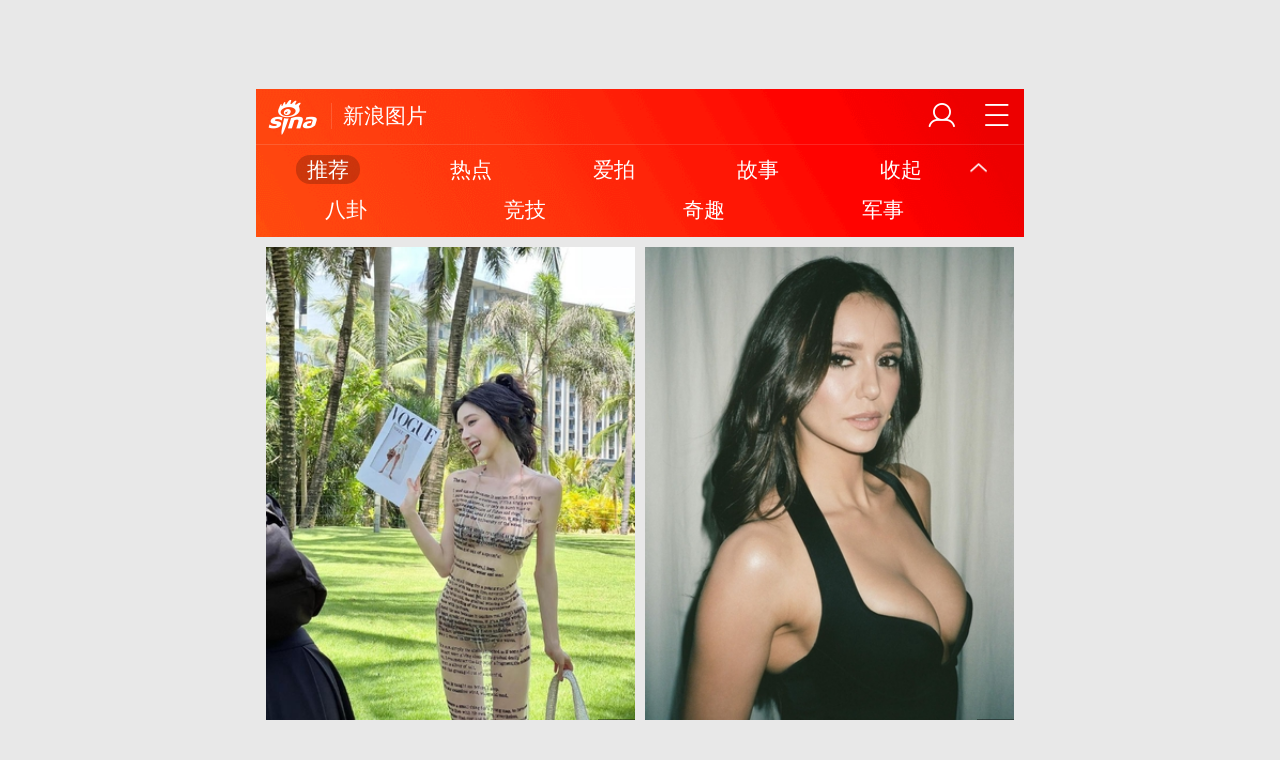

--- FILE ---
content_type: text/html; charset=utf-8
request_url: https://photo.sina.cn/?vt=4&wm=3049_0047
body_size: 3373
content:
<!DOCTYPE html>
<html>
  
<!DOCTYPE html>
<html>

<head>
    <title>新浪图片_手机新浪网</title>
        <meta charset="utf-8" />
    <meta name="referrer" content="always">
    <meta name="viewport" content="width=device-width, initial-scale=1.0, maximum-scale=1.0, minimum-scale=1.0, user-scalable=no" />
    <!-- 启用 WebApp 全屏模式 -->
    <meta name="apple-mobile-web-app-capable" content="yes" />
    <!-- 告知搜索引擎 作者相关信息 -->
    <meta name="author" content="sina_mobile">
    <!-- 防止默认数字解析电话 -->
    <meta name="format-detection" content="telephone=no" />
    <!-- 添加主屏幕 标题 图标 -->
    <meta name="apple-mobile-web-app-title" content="新浪移动_手机新浪网">
    <link rel="apple-touch-icon-precomposed" href="//mjs.sinaimg.cn/wap/public/addToHome/201404101830/images/sinacn-114_114.png?pos=108&amp;vt=4">
    <!-- 必填 关键词  以及主要内容  建议做成可配置 -->
    <meta name="keywords" content="新浪图片,高清图,新闻,体育,女性,娱乐,美女,财经,时尚" />
    <meta name="description" content="新浪图片,高清图,新闻,体育,女性,娱乐,美女,财经,时尚新浪娱乐是国内领先的娱乐资讯平台，提供娱乐八卦新闻，集明星、女星、电影、电视、音乐、视频等娱乐资讯 新浪图片触屏版 - photo.sina.cn" />
    <!-- UC默认竖屏 ，UC强制全屏 -->
    <meta name="full-screen" content="yes"/>
    <meta name="browsermode" content="application"/>
    <!-- QQ强制竖屏 QQ强制全屏 -->
    <meta name="x5-orientation" content="portrait"/>
    <meta name="x5-fullscreen" content="true"/>
    <meta name="x5-page-mode" content="app"/>
    <script>
        var SAX_CONF = [
            {
                index:3,
                pdps:'PDPS000000056517',
            },
            {
                index:9,
                pdps:'PDPS000000056518',
            },
            {
                index:15,
                pdps:'PDPS000000056519',
            },
        ]
    </script>
    
      <link rel='stylesheet' type='text/css' href='//mjs.sinaimg.cn/wap/project/hdphoto_ch/1.1.18/index/static/css/index.min.css' integrity='sha384-XaQLMGr93dn8Y1NoqOPebNS0dVc2TrtEi8AqSkZ6VNgsIvbuBgsfsNKq4ViptX96' crossorigin='anonymous' onerror='attackCatch(this)'>
    
    <!--<script src="//mjs.sinaimg.cn/wap/online/public/addjs/addjs.min.js?v=0.1" data-config="./js/config.js" data-config-cache="5"></script>-->
    <title>新浪图片_手机新浪网</title>

    <script>
        function rem() {
            var t = 100, o = 750, e = document.documentElement.clientWidth || window.innerWidth, n = Math.max(Math.min(e, 480), 320), h = 50;
            320 >= n && (h = Math.floor(n / o * t * .99)), n > 320 && 362 >= n && (h = Math.floor(n / o * t * 1)), n > 362 && 375 >= n && (h = Math.floor(n / o * t * 1)), n > 375 && (h = Math.floor(n / o * t * .97)), document.querySelector("html").style.fontSize = h + "px"
        };
        rem();
        window.onresize = function(){
            rem();
        }
    </script>
    
</head>

<body>

 <div sax-type="banner" class="j_sax sina_tj_banner" data-id="PDPS000000068150"></div>
<div class="wrapper">
    <!-- header -->
        <header class="hd_s1">
        <a href="https://sina.cn" title="手机新浪网" class="hd_ic_lg  icon_logo_m fl"></a>
        <h2 class="hd_tit_l"><a class="hd_tit_a" href="javascript:;" title="新浪图片">新浪图片</a></h2>
        <a href="http://news.sina.cn/guide.d.html?pos=12" title="网址导航" class="hd_ic icon_navigation fr"></a>
        <a href="http://my.sina.cn/?pos=108&vt=4" title="个人中心" id="loginBox" class="hd_ic hd_ic_m icon_user fr">
            <img src="[data-uri]" class="h_user_pic" />
        </a>
    </header>
    <!-- / header -->

    <!-- 导航区开始 -->
        <div class="-live-page-widget">
        <section class="topnav" id="topnav" data-sudaclick="navlist">
            <nav class="topnav__box j_top_nav">
                <a class="topnav__item" href="javascript:;" data-cate="recommend" data-url="//photo.sina.cn"><span>推荐</span></a>
                <a class="topnav__item" href="javascript:;" data-cate="hot" data-url="//photo.sina.cn/?cate=hot&vt=4"><span>热点</span></a>
                <a class="topnav__item" href="javascript:;" data-cate="aipai" data-url="http://aipai.sina.cn/"><span>爱拍</span></a>
                <a class="topnav__item" href="javascript:;" data-cate="story" data-url="//photo.sina.cn/?cate=story&vt=4"><span>故事</span></a>
                <a id="j_navBtn" class="topnav__btn" href="javascript:;" title="收起"><span><span>收起</span></span><i class="topnav__arrow icon_page_spread"></i></a>
            </nav>
            <nav class="topnav__box j_navShowBox">
                <a class="topnav__item" href="javascript:;" data-cate="gossip" data-url="//photo.sina.cn/?cate=gossip&vt=4"><span>八卦</span></a>
                <a class="topnav__item" href="javascript:;" data-cate="sports" data-url="//photo.sina.cn/?cate=sports&vt=4"><span>竞技</span></a>
                <a class="topnav__item" href="javascript:;" data-cate="trolltech" data-url="//photo.sina.cn/?cate=trolltech&vt=4"><span>奇趣</span></a>
                <a class="topnav__item" href="javascript:;" data-cate="military" data-url="//photo.sina.cn/channel_8.htm?vt=4&ch=8&pos=24"><span>军事</span></a>
                <a class="topnav__item" href="javascript:;" data-cate="blog" data-url="https://blog.sina.cn/pic?vt=4&pos=99" style="display:none"><span>博客</span></a>
            </nav>
        </section>
    </div>
    <!-- 导航区结束 -->

    <!-- SEO -->
    
    <!-- 信息流 -->
    <section id="" class="s_card j_itemList j_navfixable" navtarget="#topnav">
        <a class="ls_igl flow-placeholder">
            <i class="ls_igl_i"><b class="ls_igl_b"><s class="ls_igl_s" style="height:1.6rem"></s></b><b class="ls_igl_b"><s class="ls_igl_s" style="height:2.6rem"></s></b><b class="ls_igl_b"><s class="ls_igl_s" style="height:3rem"></s></b></i>
            <i class="ls_igl_i"><b class="ls_igl_b"><s class="ls_igl_s" style="height:2.4rem"></s></b><b class="ls_igl_b"><s class="ls_igl_s" style="height:2rem"></s></b><b class="ls_igl_b"><s class="ls_igl_s" style="height:2.2rem"></s></b></i>
            <i class="ls_igl_i"><b class="ls_igl_b"><s class="ls_igl_s" style="height:2.4rem"></s></b><b class="ls_igl_b"><s class="ls_igl_s" style="height:2rem"></s></b><b class="ls_igl_b"><s class="ls_igl_s" style="height:2.2rem"></s></b></i>
        </a>
    </section>

    <aside id="j_loading_bar" class="p_loading" data-status="0" style="display: none;">
        <i class="icon_page_loading loading-ani"></i> 正在加载...
    </aside>

    <!-- footer -->
        <footer class="footer">
        <!--页尾信息-->
        <div class="footer__nav">
            <a class="footer__item" href="https://sina.cn/?from=page" title="手机新浪网">首页</a>
            <a class="footer__item" href="http://news.sina.cn/?sa=t124d8889597v84" title="导航">导航</a>
            <a class="footer__item" href="http://dp.sina.cn/dpool/messagev2/index.php?boardid=109" title="反馈">反馈</a>
            <a class="footer__item" href="http://passport.sina.cn/signin/signin?entry=wapsso&amp;vt=4&amp;backTitle=%E6%96%B0%E6%B5%AA%E9%AB%98%E6%B8%85%E7%BE%8E%E5%9B%BE&amp;amp;r=http%3A%2F%2Fphoto.sina.cn%2F%3Fvt%3D4%26wm%3D3049_0047&amp;amp;revalid=1" title="登录">登录</a>


        </div>
        <p class="footer__copr">
            <span>Sina.cn(京ICP0000007)&nbsp;</span>
            <span class="footer__time">2026-01-21 23:09</span>
        </p>
    </footer>

        <!-- /footer -->
</div>

<!-- back to top -->
<div id="j_toTop"></div>
<script type="text/javascript">
  var isNphBackUrl = 1;
  var nphConfirm={"callTypes":{"common":{"maxTime":"all","newsId":"icezzrr1521664-comos-video-cms","needCallUp":true,"needConfirm":true,"needGolink":false},"kType1":{"needCallUp":true,"needConfirm":true}},"paramsK":{"type":"wm_HOME","calluptype":"SN_0001"},"confirmText":{"title":"前往新浪新闻APP查看，体验更佳","okBtnText":"前往","noBtnText":"取消"}}; var isNphCopyPower=1;
  var SM = {
     data: {
         floatButtons: [],
         pageType: 'channel',
         pageId: 'photo_channel_recommend',
         sax:{
            wap_class: "j_sax",
            native_class: "j_native",
            configOffStand:{
                "PDPS000000068150":"height:89px;"
            }
         }
     }
  }
</script>
<script src="//mjs.sinaimg.cn/wap/online/dpool/sina_photo/js/vendor.min.js?time=20191008140347"></script>

  <script type='text/javascript' src='//mjs.sinaimg.cn/umd/base-tools-SUDA/1.1.57/index.min.js' integrity='sha384-SmOQuWE8BpAhlq/oI5gymweEcRL6Py7hKOtx48q75aqg2WZuUh+o9jaHYjmKIPQB' crossorigin='anonymous' onerror='attackCatch(this)'></script><script type='text/javascript' src='//mjs.sinaimg.cn/umd/base-tools-nph/1.1.22/index.min.js' integrity='sha384-nVLD6S5yCwgrvGbKlb8qvauJHNLzvBtycKId+x/r7DKxhzdGUryNqY+gE31rfur7' crossorigin='anonymous' onerror='attackCatch(this)'></script><script type='text/javascript' src='//mjs.sinaimg.cn/umd/base-tools-nph-strategy/1.1.40/index.min.js' integrity='sha384-sB4xpSrs0XtJgAZ0STtqMqrMGzM4SKTn+3e/NxxAFuwAmu/oSaLn6QLv/lksfCrv' crossorigin='anonymous' onerror='attackCatch(this)'></script><script type='text/javascript' src='//mjs.sinaimg.cn/wap/project/hdphoto_ch/1.1.18/index/static/js/index.min.js' integrity='sha384-cq8clakdNgAemG3CgSzNvaEVzs3PIg0e4IoDxkjA5gjgQxOaZUX3JIZRJZ3fca65' crossorigin='anonymous' onerror='attackCatch(this)'></script>

<script src="//mjs.sinaimg.cn/wap/online/public/qusetMobile/201705221616/js/quset_mobile.min.js"></script>
</body>
</html>

</html>


--- FILE ---
content_type: text/css
request_url: https://mjs.sinaimg.cn/wap/project/hdphoto_ch/1.1.18/index/static/css/index.min.css
body_size: 9657
content:
@charset "utf-8";
/*!
 * @version 1.1.18
 * @date 2024-01-02
 * @generated web
 */a,abbr,acronym,address,applet,article,aside,audio,b,big,blockquote,body,canvas,caption,center,cite,code,dd,del,details,dfn,div,dl,dt,em,fieldset,figcaption,figure,footer,form,h1,h2,h3,h4,h5,h6,header,hgroup,html,i,iframe,img,ins,kbd,label,legend,li,mark,menu,nav,object,ol,p,pre,q,s,samp,section,small,span,strike,strong,sub,summary,sup,table,tbody,td,tfoot,th,thead,time,tr,tt,u,ul,var,video{margin:0;padding:0;border:0;outline:0}article,aside,details,figcaption,figure,footer,header,hgroup,menu,nav,section{display:block}html{font-family:Microsoft YaHei,Helvetica Neue,Helvetica,STHeiTi,Arial,sans-serif;-ms-text-size-adjust:100%;-webkit-text-size-adjust:100%;font-size:62.5%;line-height:1.5}body{font-size:16px;overflow-x:hidden;min-width:320px;background:#e8e8e8}a,body{color:#1a1a1a}a{text-decoration:none}a:active{color:#3990e6;outline:0}audio,canvas,progress,video{display:inline-block;vertical-align:baseline}audio:not([controls]){display:none;height:0}svg:not(:root){overflow:hidden}hr{-webkit-box-sizing:content-box;box-sizing:content-box;height:0}pre{overflow:auto;white-space:pre;white-space:pre-wrap;word-wrap:break-word}code,kbd,pre,samp{font-family:monospace;font-size:1rem}mark{background:#ff0;color:#1a1a1a}dfn{font-style:italic}table{border-collapse:collapse;border-spacing:0}td,th{padding:0}ol,ul{list-style:none outside none}h1,h2,h3,h4,h5,h6,strong{font-size:100%;font-weight:400}img{vertical-align:middle;border:0;-ms-interpolation-mode:bicubic}button,input,optgroup,select,textarea{color:inherit;font:inherit;margin:0}button{overflow:visible}button,select{text-transform:none}button,html input[type=button],input[type=reset],input[type=submit]{-webkit-appearance:button;cursor:pointer}button[disabled],html input[disabled]{cursor:default}button::-moz-focus-inner,input::-moz-focus-inner{border:0;padding:0}input{line-height:normal}input[type=checkbox],input[type=radio]{-webkit-box-sizing:border-box;box-sizing:border-box;padding:0}input[type=number]::-webkit-inner-spin-button,input[type=number]::-webkit-outer-spin-button{height:auto}input[type=search]{-webkit-appearance:textfield;-webkit-box-sizing:border-box;box-sizing:border-box}input[type=search]::-webkit-search-cancel-button,input[type=search]::-webkit-search-decoration{-webkit-appearance:none}textarea{overflow:auto;resize:vertical}input::-moz-placeholder,textarea::-moz-placeholder{color:#ccc}input:-ms-input-placeholder,textarea:-ms-input-placeholder{color:#ccc}input::-webkit-input-placeholder,textarea::-webkit-input-placeholder{color:#ccc}.border_box{-webkit-box-sizing:border-box;box-sizing:border-box}.fl{float:left}.hide{display:none!important}.show{display:block!important}.ellipsis{white-space:nowrap;-o-text-overflow:ellipsis;text-overflow:ellipsis;overflow:hidden}.break{word-break:break-all;word-wrap:break-word}.clearfix:after{content:"\0020";display:block;height:0;clear:both}.clearfix{*zoom:1}.noScript{margin:10px;text-align:center;background:#adb9c4;color:#fff;display:block;height:40px;line-height:40px}@font-face{font-family:SinaHomeFont;src:url(../../static/fonts/SinaHomeFont.af6686db.ttf) format("truetype"),url(../../static/fonts/SinaHomeFont.0f6a8946.woff) format("woff"),url(../../static/img/SinaHomeFont.5aadd58c.svg#SinaHomeFont) format("svg");font-weight:400;font-style:normal}[class*=" icon_"],[class^=icon_]{font-family:SinaHomeFont!important;speak:none;font-style:normal;font-weight:400;-webkit-font-feature-settings:normal;font-feature-settings:normal;font-variant:normal;text-transform:none;line-height:1;-webkit-font-smoothing:antialiased;-moz-osx-font-smoothing:grayscale}.icon_add:before{content:"\e600"}.icon_adown:before{content:"\e645"}.icon_audio:before{content:"\e635"}.icon_aup:before{content:"\e644"}.icon_b_delete:before{content:"\e92d"}.icon_b_refresh:before{content:"\e92e"}.icon_b_video:before{content:"\e92f"}.icon_back:before{content:"\e921"}.icon_back_1:before{content:"\e653"}.icon_cai:before{content:"\e615"}.icon_cai_1:before{content:"\e616"}.icon_camera:before{content:"\e624"}.icon_camera_2:before{content:"\e656"}.icon_candle:before{content:"\e05c"}.icon_change:before{content:"\e928"}.icon_check:before{content:"\e900"}.icon_clock:before{content:"\e655"}.icon_close:before{content:"\e003"}.icon_close_1:before{content:"\e652"}.icon_collect:before{content:"\e926"}.icon_collected:before{content:"\e927"}.icon_colse:before{content:"\e637"}.icon_com:before{content:"\e930"}.icon_com_b:before{content:"\e925"}.icon_comment:before{content:"\e603"}.icon_comment_comment_ico:before{content:"\e008"}.icon_comment_launch_ico:before{content:"\e009"}.icon_comment_praise_ico:before{content:"\e010"}.icon_comment_title_ico:before{content:"\e011"}.icon_date:before{content:"\e643"}.icon_delete:before{content:"\e901"}.icon_delete_old:before{content:"\e007"}.icon_ding:before{content:"\e617"}.icon_ding_1:before{content:"\e618"}.icon_down_18:before{content:"\e619"}.icon_download:before{content:"\e92b"}.icon_download_1:before{content:"\e604"}.icon_download_2:before{content:"\e605"}.icon_edit:before{content:"\e657"}.icon_enter:before{content:"\e92c"}.icon_exclamation:before{content:"\e623"}.icon_file:before{content:"\e633"}.icon_fire:before{content:"\e015"}.icon_gender:before{content:"\e642"}.icon_headportrait:before{content:"\e91c"}.icon_home:before{content:"\e924"}.icon_hot:before{content:"\e606"}.icon_img:before{content:"\e607"}.icon_img_g:before{content:"\e920"}.icon_img_list:before{content:"\e91f"}.icon_interest:before{content:"\e608"}.icon_iq_refresh:before{content:"\e013"}.icon_kdata:before{content:"\e661"}.icon_khot:before{content:"\e660"}.icon_kuser:before{content:"\e659"}.icon_lg:before{content:"\e931"}.icon_like:before{content:"\e630"}.icon_live:before{content:"\e932"}.icon_loading:before{content:"\e004"}.icon_location:before{content:"\e933"}.icon_location2:before{content:"\e634"}.icon_logo_m:before{content:"\e91a"}.icon_menu:before{content:"\e60b"}.icon_menu_44:before{content:"\e648"}.icon_more:before{content:"\e006"}.icon_navigation:before{content:"\e91d"}.icon_open:before{content:"\e60c"}.icon_open_18:before{content:"\e620"}.icon_packup:before{content:"\e014"}.icon_page_audio:before{content:"\e902"}.icon_page_audio_loading:before{content:"\e903"}.icon_page_audio_pause:before{content:"\e904"}.icon_page_audio_play:before{content:"\e905"}.icon_page_check:before{content:"\e906"}.icon_page_checked:before{content:"\e907"}.icon_page_comment_1:before{content:"\e90a"}.icon_page_comment_2:before{content:"\e90b"}.icon_page_comment_3:before{content:"\e90c"}.icon_page_comment_4:before{content:"\e90d"}.icon_page_edit:before{content:"\e90e"}.icon_page_loading:before{content:"\e90f"}.icon_page_praise:before{content:"\e910"}.icon_page_share:before{content:"\e911"}.icon_page_share_1:before{content:"\e912"}.icon_page_spread:before{content:"\e913"}.icon_page_unchecked:before{content:"\e914"}.icon_page_v:before{content:"\e915"}.icon_page_video:before{content:"\e916"}.icon_people:before{content:"\e641"}.icon_phone_18:before{content:"\e621"}.icon_pictures:before{content:"\e934"}.icon_play:before{content:"\e935"}.icon_play_2:before{content:"\e639"}.icon_praise:before{content:"\e922"}.icon_push:before{content:"\e936"}.icon_quotes:before{content:"\e918"}.icon_refresh:before{content:"\e636"}.icon_refresh_fl:before{content:"\e937"}.icon_return:before{content:"\e91b"}.icon_s_del:before{content:"\e938"}.icon_s_refresh:before{content:"\e939"}.icon_s_video:before{content:"\e93a"}.icon_same:before{content:"\e640"}.icon_search:before{content:"\e91e"}.icon_search_44:before{content:"\e647"}.icon_set:before{content:"\e93b"}.icon_share:before{content:"\e929"}.icon_share2:before{content:"\e923"}.icon_sina_logo:before{content:"\e60e"}.icon_star:before{content:"\e614"}.icon_stock:before{content:"\e631"}.icon_tag_pic_ico:before{content:"\e012"}.icon_telephone:before{content:"\e92a"}.icon_tick:before{content:"\e622"}.icon_time:before{content:"\e93c"}.icon_top:before{content:"\e93d"}.icon_top_1:before{content:"\e60f"}.icon_top_2:before{content:"\e610"}.icon_trend:before{content:"\e658"}.icon_uninterested:before{content:"\e93e"}.icon_user:before{content:"\e93f"}.icon_user_2:before{content:"\e649"}.icon_v:before{content:"\e646"}.icon_video:before{content:"\e612"}.icon_video_refresh_ico:before{content:"\e017"}.icon_video2:before{content:"\e632"}.icon_view:before{content:"\e940"}.icon_view_old:before{content:"\e005"}.icon_weibo:before{content:"\e613"}.page_main{max-width:750px;margin:0 auto}.card_module{clear:both;overflow:hidden;margin-bottom:.16rem;background:#fff;border-bottom:1px solid #e4e4e4}.i_bg{background:url("[data-uri]") 50% #f2f2f2 no-repeat}address,cite,em,i,mark,u{font-style:normal}.cm_c_c{position:absolute;left:0;top:0;bottom:0;right:0;margin:auto}html{-webkit-font-smoothing:antialiased;text-rendering:optimizeLegibility}.hd_s1{z-index:999;background:url(../../static/img/header_bg.6fd3fd61.png) 0 0 no-repeat;background-size:100% auto}.hd_s1,.hd_s2{height:.88rem;line-height:.88rem;color:#fff;font-size:.34rem;position:relative;padding:0 .2rem}.hd_tit{position:absolute;width:100%;text-align:center;z-index:1;left:0}.hd_tit_a,.hd_tit_a:hover,.hd_tit_a:visited{color:#fff}.hd_tit_l{float:left;padding-left:.2rem;margin-left:.2rem;position:relative}.hd_tit_l:before{position:absolute;left:0;top:2.2px;top:.22rem;content:"";display:inline-block;width:1px;height:4.2px;height:.42rem;background:hsla(0,0%,100%,.15)}.hd_tit_l .icon_enter{color:hsla(0,0%,100%,.6)}.hd_ic{width:.48rem;height:.48rem;font-size:.48rem;margin-top:.2rem;position:relative;z-index:5}.hd_ic,.hd_ic:hover{color:#fff}.h_user_pic{width:.48rem;height:.48rem;border-radius:50%;vertical-align:inherit;position:absolute;left:0;top:0}.hd_ic_m{margin-right:.4rem}.hd_tit_ic{font-size:.24rem;padding:0 .1rem 0 .06rem}.hasface:before{content:""}.hd_cannel{font-size:.32rem}.hd_cannel,.hd_ic_sp{color:#fff;position:relative;z-index:10}.hd_ic_sp{width:.6rem;height:.6rem;font-size:.6rem;margin-top:.1rem}.hd_ic_lg{font-size:.8rem;color:#fff;margin-top:.06rem;display:block;z-index:666}.hd_ic_img{float:right;display:inline-block;height:.4rem;width:.96rem;-webkit-box-sizing:border-box;box-sizing:border-box;background:#6dbfff;color:#fff;padding:.02rem .04rem .04rem .4rem;font-size:.22rem;line-height:.36rem;position:relative;border-radius:.32rem;margin:.24rem .4rem 0 0}.hd_ic_img:before{content:"";display:block;height:3.2px;height:.32rem;width:3.2px;width:.32rem;background:#fff;border-radius:50%;position:absolute;left:.4px;left:.04rem;top:.4px;top:.04rem}.hd_ic_img.active{padding:.02rem .4rem .04rem .08rem;background:#0074d0}.hd_ic_img.active:before{left:auto;right:.4px;right:.04rem}.hd_ic_img :nth-child(2){display:none}.hd_ic_img.active :nth-child(2){display:inline}.hd_ic_img.active :first-child{display:none}.set_nav_g{position:absolute;margin:auto;top:0;right:0;bottom:0;left:0;display:-webkit-inline-box;display:-webkit-inline-flex;display:-ms-inline-flexbox;display:inline-flex;width:4rem;height:.56rem;border-radius:.56rem;line-height:.56rem;background:#007ddf}.set_nav_g_a{display:block;width:50%;-webkit-box-flex:1;-webkit-flex:1;-ms-flex:1;flex:1 1;text-align:center;font-size:.3rem;color:hsla(0,0%,100%,.85);-webkit-box-sizing:border-box;box-sizing:border-box}.set_nav_g_a:first-child{text-indent:.12rem}.set_nav_g_a:nth-child(2){text-indent:-.12rem}.set_nav_g_a.active{font-weight:700;color:#008af5;background:#fff;border-radius:.56rem;text-indent:0}.hd{box-sizing:border-box;-webkit-box-sizing:border-box;padding:.24rem 0 .08rem;position:relative;background:url(../../static/img/bg.cdf9c1ed.png) 0 0 no-repeat;background-size:cover;text-align:center}.icon_lg{float:left;width:1.32rem;height:.6rem;margin:.04rem 0 .32rem .2rem;overflow:hidden;line-height:.6rem;font-size:1.32rem;color:#fff}.hd_cut{height:.44rem;width:1.98rem;line-height:0;border-radius:.44rem;background:#2c91e0;position:absolute;left:0;right:0;bottom:0;top:0;margin:.36rem auto auto}.hd_cut,.hd_cut_a{display:inline-block}.hd_cut_a{float:left;line-height:.44rem;width:50%;font-size:.22rem;text-align:center;color:#106099}.hd_cut:after{position:absolute;left:10px;left:1rem;top:1.3px;top:.13rem;content:"";display:block;width:1px;height:1.799px;height:.18rem;background:#6bb0e7}.hd_cut_a.active{color:#fff;font-size:.24rem}.hd_set{height:.44rem;line-height:.44rem;float:right;margin:.08rem .2rem 0 0}.hd_s_w{height:.44rem;width:.44rem}.hd_s_set,.hd_s_w{display:inline-block}.hd_s_set{font-size:.36rem;color:#fff;margin-left:.33rem;vertical-align:middle}.hd_nav{box-sizing:border-box;-webkit-box-sizing:border-box;font-size:.32rem;overflow:hidden;line-height:1.1;text-align:left;width:100%}.hd_nav_a{float:left;display:inline-block;width:14%;color:#fff;text-align:center;margin:0 .02rem .24rem 0}.topnav{height:1.5rem;padding:.09rem 0;-webkit-box-sizing:border-box;box-sizing:border-box;will-change:height;-webkit-transform:translateZ(0);transform:translateZ(0);background:#f4f4f4;-webkit-transition:all .2s ease-out;-o-transition:all .2s ease-out;transition:all .2s ease-out;background:url(../../static/img/header_bg.6fd3fd61.png) left -.88rem no-repeat;background-size:100% auto}.hd_s1,.topnav{overflow:hidden}.topnav:before{content:"";position:absolute;width:100%;height:1px;left:0;top:0;background:hsla(0,0%,90.6%,.15)}.topnav[data-close=down]{height:.84rem;-webkit-transition:all 80ms ease-out;-o-transition:all 80ms ease-out;transition:all 80ms ease-out}.topnav[data-close=up]{height:1.5rem}.topnav__box{width:93.333%;display:-webkit-box;display:-webkit-flex;display:-ms-flexbox;display:flex;position:relative}.topnav__btn,.topnav__item{display:block;padding:.09rem 0;font-size:.34rem;line-height:.48rem;-webkit-box-flex:1;-webkit-flex:1;-ms-flex:1;flex:1 1;color:#fff;text-align:center;white-space:nowrap;-webkit-tap-highlight-color:rgba(0,0,0,0);-webkit-tap-highlight-color:transparent}.topnav__btn:active,.topnav__item:active{color:#fff}.topnav__item_cur span{display:inline-block;padding:0 .18rem;background:rgba(0,0,0,.2);border-radius:1rem}.topnav__arrow{position:absolute;right:-.3rem;top:50%;-webkit-transform:translate3d(0,-55%,0) rotateX(-180deg);transform:translate3d(0,-55%,0) rotateX(-180deg);outline:0 solid #000;font-size:.38rem;-webkit-transition:all .2s ease-out;-o-transition:all .2s ease-out;transition:all .2s ease-out}.icon_page_spread:before{display:inline-block;outline:0 solid green}.topnav[data-close=down] .topnav__arrow{-webkit-transform:translate3d(0,-50%,0) rotateX(0);transform:translate3d(0,-50%,0) rotateX(0);-webkit-transition:all 80ms ease-out;-o-transition:all 80ms ease-out;transition:all 80ms ease-out}.fixednav{position:fixed;max-width:768px;margin:auto;top:0;left:0;right:0;z-index:3;width:100%;-webkit-box-sizing:border-box;box-sizing:border-box}@-webkit-keyframes load_clo{0%{opacity:0}to{opacity:1}}@keyframes load_clo{0%{opacity:0}to{opacity:1}}.ls_igl{position:absolute;left:0;right:0;display:-webkit-box;display:-webkit-flex;display:-ms-flexbox;display:flex;min-height:2rem;margin:0 .2rem;-webkit-box-sizing:border-box;box-sizing:border-box;-webkit-box-pack:justify;-webkit-justify-content:space-between;-ms-flex-pack:justify;justify-content:space-between;-webkit-flex-wrap:wrap;-ms-flex-wrap:wrap;flex-wrap:wrap}.ls_igl_i{display:block;width:48.5%;min-height:2rem}.ls_igl_b{position:relative;display:block;padding-bottom:.8rem;background:#fff;margin-top:.2rem}.ls_igl_b:after{content:"";position:absolute;display:block;width:90%;left:5%;height:4px;height:.4rem;bottom:2.5px;bottom:.25rem;background:#ececec}.ls_igl_s{display:block;width:100%;height:2rem;background:#f2f2f2}.s_card{min-height:680px;position:relative;margin:0 auto .2rem}.s_card:after{content:"";display:block;clear:both}.m_img_l_d{background:url("[data-uri]") 50% #f2f2f2 no-repeat}.m_img_list{-webkit-box-sizing:border-box;box-sizing:border-box;position:relative;padding-bottom:1.1rem;margin-bottom:.7rem;min-width:6rem;left:50%;-webkit-transform:translateX(-50%);-ms-transform:translateX(-50%);transform:translateX(-50%)}.m_img_l_a{background:#fff}.m_img_l_a,.m_img_l_d{display:block;overflow:hidden}.img_width{width:100%}.m_img_l_m{position:absolute;right:0;bottom:0;min-width:.6rem;padding:.05rem .06rem;text-align:center;line-height:1.1;background:rgba(0,0,0,.4);font-size:.2rem;color:#fff}.m_img_l_m,.m_img_l_tit{-webkit-box-sizing:border-box;box-sizing:border-box;overflow:hidden}.m_img_l_tit{padding:0 .2rem;margin:.2rem 0;height:.7rem;line-height:.34rem;-o-text-overflow:ellipsis;text-overflow:ellipsis}.m_f_con_n{color:#888;font-size:.22rem;position:absolute;right:.2rem;bottom:0;font-style:normal;background:-webkit-linear-gradient(left,hsla(0,0%,100%,0),#fff .28rem,#fff);background:-webkit-gradient(linear,left top,right top,from(hsla(0,0%,100%,0)),color-stop(.28rem,#fff),to(#fff));background:-o-linear-gradient(left,hsla(0,0%,100%,0),#fff .28rem,#fff);background:linear-gradient(90deg,hsla(0,0%,100%,0),#fff .28rem,#fff);min-width:.8rem;padding-left:.2rem;text-align:right}.m_f_con_ic{display:inline-block;font-size:.26rem;vertical-align:-1px}.p_loading{display:none;padding:12px 0;text-align:center}.waterfall:after,.waterfall:before{content:"";display:block;clear:both}.water__col{width:50%;height:100%;float:left}.water__section{position:relative}.water__img{display:inline-block}.footer{height:2.5rem;text-align:center;background-color:#f4f4f4;font-size:0}.footer__nav{padding-top:.66rem;display:inline-block}.footer__item{color:#888;font-size:.36rem;line-height:.5rem;padding:0 .29rem}.footer__copr{margin-top:.3rem;color:#888;font-size:.22rem;display:inline-block}a:active,a:hover{outline-width:0}.loading-ani{display:inline-block;vertical-align:-.04rem;-webkit-animation:sinaLoading 1s steps(12) infinite;animation:sinaLoading 1s steps(12) infinite}
/*! flex start */.flex{display:-webkit-box;display:-webkit-flex;display:-ms-flexbox;display:flex}.f-vc{-webkit-box-align:center;-webkit-align-items:center;-ms-flex-align:center;align-items:center}.f-hc{-webkit-box-pack:center;-webkit-justify-content:center;-ms-flex-pack:center;justify-content:center}.f-hr{-webkit-box-pack:end;-webkit-justify-content:flex-end;-ms-flex-pack:end;justify-content:flex-end}.f-hl{-webkit-box-pack:start;-webkit-justify-content:flex-start;-ms-flex-pack:start;justify-content:flex-start;-webkit-box-lines:multiple}.f-hb{-webkit-box-pack:justify;-webkit-justify-content:space-between;-ms-flex-pack:justify;justify-content:space-between}
/*! flex end */@-webkit-keyframes sinaLoading{0%{-webkit-transform:rotate(0deg);transform:rotate(0deg)}to{-webkit-transform:rotate(1turn);transform:rotate(1turn)}}@keyframes sinaLoading{0%{-webkit-transform:rotate(0deg);transform:rotate(0deg)}to{-webkit-transform:rotate(1turn);transform:rotate(1turn)}}.wrapper{max-width:768px;margin:0 auto}.hide_info{display:none}.hd_ic_img.hd_ic_img{background:rgba(0,0,0,.1)}.fl_suspension_box{-webkit-box-orient:vertical;-webkit-box-direction:normal;-webkit-flex-direction:column;-ms-flex-direction:column;flex-direction:column;position:fixed;right:0;bottom:1.64rem;z-index:999;-webkit-box-align:end;-webkit-align-items:flex-end;-ms-flex-align:end;align-items:flex-end}.fl_suspension_box,.fl_suspension_link{display:-webkit-box;display:-webkit-flex;display:-ms-flexbox;display:flex}.fl_suspension_link{-webkit-box-align:center;-webkit-align-items:center;-ms-flex-align:center;align-items:center;-webkit-box-pack:center;-webkit-justify-content:center;-ms-flex-pack:center;justify-content:center;margin:0 .3rem .3rem 0;width:.84rem;height:.84rem;color:#fff;font-size:.4rem;border-radius:.84rem;background-color:rgba(254,53,14,.9)}.fl_suspension_link:active,.fl_suspension_link:hover,.fl_suspension_link:visited{color:#fff}.fl_suspension_template:last-of-type .fl_suspension_link{margin-bottom:0}.fl_suspension_link.oem_img{background:none;border-radius:0;border-radius:initial;width:auto;height:1.18rem;margin-right:.1rem}.fl_suspension_link.oem_img .img_width{height:100%;width:auto;-o-object-fit:cover;object-fit:cover}@media screen and (orientation:landscape){.fl_suspension_box{bottom:.5rem}.fl_suspension_link{margin-bottom:.2rem}}.ppa{position:relative}.ppa:before{content:"APP打开";position:absolute;left:0;top:0;width:1rem;height:.34rem;display:-webkit-box;display:-webkit-flex;display:-ms-flexbox;display:flex;-webkit-box-align:center;-webkit-align-items:center;-ms-flex-align:center;align-items:center;-webkit-box-pack:center;-webkit-justify-content:center;-ms-flex-pack:center;justify-content:center;font-size:.22rem;color:#fff;background-image:-webkit-linear-gradient(323deg,#ff6520,#fe350e);background-image:-o-linear-gradient(323deg,#ff6520,#fe350e);background-image:linear-gradient(127deg,#ff6520,#fe350e);z-index:2}.cm_index_popup{position:fixed;z-index:9;left:50%;top:50%;-webkit-transform:translate(-50%,-50%);-ms-transform:translate(-50%,-50%);transform:translate(-50%,-50%)}.cm_index_popup .img_width{max-width:5.1rem;max-height:6.3rem;width:auto}.cm_index_popup .ic_clo{position:absolute;right:0;top:0;width:.44rem;height:.44rem;border:1px solid #fff;border-radius:50%;-webkit-transform:rotate(45deg);-ms-transform:rotate(45deg);transform:rotate(45deg)}.cm_index_popup .ic_clo:after,.cm_index_popup .ic_clo:before{content:"";position:absolute;top:0;left:0;right:0;bottom:0;margin:auto;width:.26rem;height:.03rem;border-radius:.03rem;background:#fff}.cm_index_popup .ic_clo:after{width:.03rem;height:.26rem}.mask[data-v-19d878bb]{display:block;background:rgba(0,0,0,.5);position:fixed;top:0;left:0;width:100%;height:100%;z-index:1009}.mask .popup[data-v-19d878bb]{width:5.4rem;background:#fff;position:absolute;left:50%;top:50%;transform:translate(-50%,-50%);-ms-transform:translate(-50%,-50%);-moz-transform:translate(-50%,-50%);-webkit-transform:translate(-50%,-50%);-o-transform:translate(-50%,-50%);-webkit-box-sizing:border-box;box-sizing:border-box;border-radius:.12rem}.mask .popup .title[data-v-19d878bb]{font-family:PingFangSC-Medium;font-size:.34rem;color:#222;text-align:center;padding:.32rem .51rem;position:static}.mask .popup .button-box[data-v-19d878bb]{border-top:1px solid #ececec;padding:.26rem 0;overflow:hidden;display:block}.mask .popup .button-box .ok[data-v-19d878bb]{float:right;width:49%;border-left:1px solid #ececec;display:block;text-align:center}.mask .popup .button-box span[data-v-19d878bb]{font-family:PingFangSC-Regular;font-size:.34rem;color:#007bf1;letter-spacing:0;text-align:center}.mask .popup .button-box .no[data-v-19d878bb]{float:left;width:50%;text-align:center;display:block}.mask .popup_dowmload_new[data-v-19d878bb]{width:5.4rem;background:#fff;-webkit-box-sizing:border-box;box-sizing:border-box;border-radius:.12rem;z-index:12;position:absolute;top:50%;left:50%;-webkit-transform:translate(-50%,-50%);-ms-transform:translate(-50%,-50%);transform:translate(-50%,-50%)}.mask .popup_dowmload_new .title[data-v-19d878bb]{font-family:PingFangSC-Medium;font-size:.34rem;color:#222;text-align:center;padding:.32rem .51rem}.mask .popup_dowmload_new .button-box[data-v-19d878bb]{border-top:1px solid #ececec;padding:.26rem 0;overflow:hidden;display:-webkit-box;display:-webkit-flex;display:-ms-flexbox;display:flex;-webkit-box-orient:horizontal;-webkit-box-direction:normal;-webkit-flex-direction:row;-ms-flex-direction:row;flex-direction:row;-webkit-box-align:center;-webkit-align-items:center;-ms-flex-align:center;align-items:center}.mask .popup_dowmload_new .button-box .ok[data-v-19d878bb]{color:#fe350e;border-left:1px solid #ececec}.mask .popup_dowmload_new .button-box span[data-v-19d878bb]{-webkit-box-flex:1;-webkit-flex:1 1;-ms-flex:1 1;flex:1 1;text-align:center;color:#ccc;font-size:.34rem}.weidong_card.m_f_a{display:block;-webkit-box-orient:vertical;-webkit-box-direction:normal;-webkit-flex-direction:column;-ms-flex-direction:column;flex-direction:column}.weidong_box,.weidong_card.m_f_a{box-sizing:border-box;-webkit-box-sizing:border-box}.weidong_box{padding-top:37.5%;position:relative;overflow:hidden;margin:.18rem 0 .22rem}.weidong_wrap{position:absolute;bottom:0;width:100%;vertical-align:top;overflow:hidden}.weidong_img{-webkit-transition:-webkit-transform .1s;transition:-webkit-transform .1s;-o-transition:transform .1s;transition:transform .1s;transition:transform .1s,-webkit-transform .1s;-webkit-transition:transform .1s;width:100%}.m_f_a,.m_f_a_r{-webkit-flex-wrap:wrap;-ms-flex-wrap:wrap;flex-wrap:wrap}.collageBtn{width:1.5rem;height:.54rem;background:#008af5;border-radius:6px;line-height:.54rem;text-align:center;font-family:PingFangSC-Medium;font-size:.26rem;color:#fff;position:absolute;right:0;top:-.04rem}.cm_f_ic .pre_price{font-family:PingFangSC-Semibold;font-size:.38rem;color:#008af5}.cm_f_ic .ori_price{font-family:PingFangSC-Regular;font-size:.22rem;color:#888;text-decoration:line-through}.roll_info{font-family:PingFangSC-Regular;color:#666;margin-top:.3rem;position:relative;overflow:hidden;width:100%;height:.5rem}.roll_info .animation_block{position:absolute;width:100%}.roll_info .second{top:.5rem}.col_count,.roll_info .col_info{font-size:.26rem}.roll_info .col_count{position:absolute;right:0;top:.08rem}.cm_f_ic .col_count{position:absolute;right:1.6rem;top:.15rem}.three_pin{bottom:1.9rem}.big_pin,.three_pin{font-family:PingFangSC-Regular;margin-top:0;position:absolute;overflow:hidden;width:100%;height:.5rem;line-height:.5rem;opacity:.5;background:#000;color:#fff}.big_pin{bottom:3.9rem}.three_pin .col_info{font-weight:600}.s_card_white_m{margin-bottom:0}.cm_mark_text{position:absolute;left:-2.2rem}.cm_mark_big,.cm_mark_three{position:absolute;top:-.7rem;left:.1rem}.videobox .videoads_img_box{width:100%;height:4rem;background-size:1.28rem 1rem;overflow:hidden;text-align:center;background-color:#000;position:relative}.cm_mark_video{position:absolute;left:.2rem;bottom:1.1rem;font-family:PingFangSC-Regular;text-align:center;display:inline-block;padding:.02rem .04rem;overflow:hidden;color:#888;font-size:.2rem;background:none;border:1px solid #888;border-radius:.04rem}.cm_f_ic_video{height:.76rem;background:#eee;width:100%;line-height:1.1;color:#888;font-size:.22rem;position:relative}.subtitle_video_ad{display:inline-block;line-height:.76rem;color:#888;padding-left:.3rem}.cm_f_ic_video .load_btn,.subtitle_video_ad{font-family:PingFangSC-Light;font-size:.3rem;letter-spacing:0}.cm_f_ic_video .load_btn{border:1px solid #3192f1;border-radius:.1rem;width:1.58rem;height:.48rem;color:#3192f1;text-align:center;float:right;margin-top:.1rem;margin-right:.2rem;line-height:.48rem}.videobox .ad-video-shade{position:absolute;width:100%;height:98%;background-color:rgba(0,0,0,.5);z-index:99;top:0}.videobox .ad-video-shade-btn1{border:1px solid #fff;border-radius:20px;background-color:rgba(0,0,0,.5);left:-120px;width:102px}.ad-video-shade-btn2,.videobox .ad-video-shade-btn1{position:absolute;font-size:16px;color:#fff;top:1.6rem;right:0;height:31px;margin:auto}.ad-video-shade-btn2{border:1px solid #0884ee;border-radius:20px;background-color:#0884ee;left:120px;width:92px}.coupon_text{width:.35rem;line-height:.4rem;background-color:#fe350e;border-radius:50%;font-size:.2rem;color:#fff;text-align:center}.coupon_text,.full_reduce{font-family:PingFangSC-Regular;height:.35rem;display:inline-block}.full_reduce{line-height:.35rem;font-size:.28rem;color:#fe350e}.coupon_time{height:.35rem;line-height:.35rem;margin-left:.1rem;font-family:PingFangSC-Light;font-size:.22rem;color:#666;display:inline-block}.coupon_btn{width:1.58rem;height:.56rem;line-height:.56rem;font-size:.3rem;display:inline-block;border:1px solid #3192f1;color:#3192f1;border-radius:10px;right:0;bottom:.14rem}.coupon_ad_icon,.coupon_btn{text-align:center;position:absolute}.coupon_ad_icon{font-family:PingFangSC-Regular;font-size:.2rem;color:#888;border:1px solid #aaa;border-radius:.04rem;padding:.02rem .04rem;line-height:.3rem;height:.3rem;bottom:.1rem;left:.1rem}.coupon_box_43{margin-top:.22rem;position:relative;top:0;width:100%}.m_f_con{width:100%}.f_card_download_text{color:#007fff;display:inline-block;padding:.02rem .04rem;overflow:hidden;text-align:center;font-size:.2rem;background:#fff;border-radius:.04rem;vertical-align:middle;line-height:1.1;border:1px solid #007fff;margin:0;float:right}.f_card{padding:.2rem 0;margin:0 .2rem;display:-webkit-box;display:-moz-flexbox;display:-ms-flexbox;display:-webkit-flex;display:flex;border-bottom:1px solid #e4e4e4}.f_card_dt{width:2rem;height:1.34rem;margin-right:.24rem;position:relative;background-size:.6rem auto}.finpic{-webkit-animation:load_clo .2s linear forwards;animation:load_clo .2s linear forwards}.f_card_dt_img{width:100%;height:100%}.f_card_dd{width:0;-webkit-box-flex:1;-moz-flex:1;-ms-flex:1;-webkit-flex:1;flex:1 1;position:relative;-webkit-box-pack:justify}.f_card_dd,.f_card_h4{-webkit-box-orient:vertical;display:-webkit-box}.f_card_h4{font-size:.34rem;color:#000;max-height:.8rem;line-height:.4rem;text-align:justify;-webkit-line-clamp:2;word-break:break-all;overflow:hidden;-o-text-overflow:ellipsis;text-overflow:ellipsis}.f_card_icon{height:.34rem;font-size:.2rem}.f_card_icon_sponsor{color:#888;display:inline-block;padding:.02rem .04rem;overflow:hidden;text-align:center;font-size:.2rem;background:#fff;border-radius:.04rem;vertical-align:middle;line-height:1.1;border:1px solid #dcdcdc;margin:0}.f_card_icon_phone_wrap{float:right;width:.46rem;height:.46rem;border-radius:50%;border:1px solid #a3c5e7;margin-top:-.12rem;color:#008af5;font-size:.26rem;text-align:center;line-height:.48rem;overflow:hidden}.f_card_icon_ad,.f_card_icon_download_font{float:right;width:.58rem;height:.3rem;border:1px solid #93bde6;border-radius:3px;font-size:.2rem;line-height:.3rem;text-align:center;color:#008af5}.m_img_l_d{width:100%;position:relative;background-size:.96rem .75rem;-webkit-background-size:.96rem .75rem}.m_img_l_tit,.special_box{box-sizing:border-box;-webkit-box-sizing:border-box;overflow:hidden;-o-text-overflow:ellipsis;text-overflow:ellipsis}.m_img_l_tit{height:.76rem;margin:.2rem;font-size:.28rem;color:#444;line-height:.38rem;display:-webkit-box;-webkit-line-clamp:2;-webkit-box-orient:vertical;word-break:break-all;position:relative}.m_f_con_n{line-height:1.4}.fr{float:right}.m_f_con_ic{padding:0 1px 0 .08rem;vertical-align:-.04rem}.btn_play,.m_f_con_ic{font-size:.26rem;display:inline-block}.cm_f_ic:after{content:" ";display:block;height:0;clear:both}.s_card_sp_da{background:#fff;margin-bottom:.2rem}.s_card_sp_da .s_card_white{border:none!important;padding-bottom:10px}.ad_recommend_search{position:relative;padding:.2rem .2rem .16rem;background-color:#f6f6f6;margin-bottom:.2rem}.ad_recommend_search p{font-family:PingFangSC-Semibold;font-size:.28rem;color:#000;font-weight:800;margin-bottom:.1rem}.ad_recommend_search__con{display:-webkit-box;display:-webkit-flex;display:-ms-flexbox;display:flex;-webkit-box-orient:horizontal;-webkit-box-direction:normal;-webkit-flex-direction:row;-ms-flex-direction:row;flex-direction:row;-webkit-flex-wrap:wrap;-ms-flex-wrap:wrap;flex-wrap:wrap}.ad_recommend_search__con a{font-family:PingFangSC-Regular;font-size:.28rem;color:#000;font-weight:400;width:50%;-webkit-box-sizing:border-box;box-sizing:border-box;-webkit-box-pack:center;-webkit-justify-content:center;-ms-flex-pack:center;justify-content:center;padding:.05rem 0;-webkit-box-align:center;-webkit-align-items:center;-ms-flex-align:center;align-items:center;white-space:nowrap;overflow:hidden;-o-text-overflow:ellipsis;text-overflow:ellipsis}.ad_recommend_search__con a:active{color:#000}.ad_recommend_search__con a:nth-of-type(2n){padding-left:.2rem;border-left:1px solid #e4e4e4}.ad_recommend_search__icon{display:-webkit-box;display:-webkit-flex;display:-ms-flexbox;display:flex;position:absolute;right:.22rem;top:.2rem;-webkit-box-align:center;-webkit-align-items:center;-ms-flex-align:center;align-items:center}.ad_recommend_search__icon img{width:.26rem;height:.26rem;-o-object-fit:contain;object-fit:contain;position:relative;display:block;border-radius:100%}.ad_recommend_search__icon span{width:.04rem;height:.04rem;background:#888;border-radius:100%;margin:0 .1rem}.ad_recommend_search__txt{padding:0 .06rem;height:.32rem;opacity:.6;border:1px solid rgba(83,83,83,.5);border-radius:.06rem;font-family:PingFangSC-Regular;font-size:.18rem;line-height:.32rem;color:#888;text-align:left;font-weight:400}.ad_recommend_search__txt,.adbox{-webkit-box-sizing:border-box;box-sizing:border-box}.adbox{margin:0 auto;width:89.3%;height:1.28rem;border-radius:6px;overflow:hidden;-ms-transform:rotate(0deg);transform:rotate(0deg);-webkit-transform:rotate(0deg)}@-webkit-keyframes adTransSlideUp{0%{-webkit-transform:translateY(0);transform:translateY(0)}to{-webkit-transform:translateY(-50%);transform:translateY(-50%)}}@keyframes adTransSlideUp{0%{-webkit-transform:translateY(0);transform:translateY(0)}to{-webkit-transform:translateY(-50%);transform:translateY(-50%)}}.adbox .slideUp{-webkit-animation:adTransSlideUp ease-in-out both;animation:adTransSlideUp ease-in-out both}@-webkit-keyframes adTransSlideDown{0%{-webkit-transform:translateY(-50%);transform:translateY(-50%)}to{-webkit-transform:translateY(0);transform:translateY(0)}}@keyframes adTransSlideDown{0%{-webkit-transform:translateY(-50%);transform:translateY(-50%)}to{-webkit-transform:translateY(0);transform:translateY(0)}}.adbox .slideDown{-webkit-animation:adTransSlideDown ease-in-out both;animation:adTransSlideDown ease-in-out both}.adbox .item{display:-webkit-box;display:-ms-flexbox;display:-webkit-flex;display:flex;-webkit-box-pack:justify;-ms-flex-pack:justify;-webkit-justify-content:space-between;justify-content:space-between;width:100%;height:1.28rem;background:#fff;-webkit-box-align:center;-ms-flex-align:center;-webkit-align-items:center;align-items:center}.adbox .item,.adbox .item .center{position:relative;box-sizing:border-box;-webkit-box-sizing:border-box}.adbox .item .center{display:-webkit-box;height:.88rem;margin-left:.22rem;-webkit-box-flex:1;-ms-flex:1;-webkit-flex:1 1;flex:1 1;overflow:hidden;-o-text-overflow:ellipsis;text-overflow:ellipsis;-webkit-line-clamp:2;-webkit-box-orient:vertical}.adbox .item .center p{position:relative;height:.88rem;text-align:justify;word-break:break-all;line-height:.44rem;font-family:PingFangSC-Regular;font-size:.3rem;color:#111}.adbox .adContent .item .left{font-size:.1rem;-webkit-box-sizing:border-box;box-sizing:border-box;width:1.28rem;height:.831rem;padding:0 .21rem;border-right:1px solid #e4e4e4}.adbox .adContent .item .right{font-size:.1rem;width:.88rem;height:.88rem;margin:0 .2rem}.adbox .item .title{position:absolute;bottom:0;right:.1rem;line-height:1.2em;padding:.02rem .03rem;border:1px solid #ccc;border-radius:.1rem;color:#888;font-size:.07rem}.adbox .item .price{display:block;position:absolute;bottom:.01rem;right:0;line-height:.44rem;color:rgba(255,254,53,.054901960784313725);font-family:PingFangSC-Medium;font-size:.26rem;color:#fe350e;z-index:99;background:#fff}.adbox .item .price .tag{overflow:hidden;text-align:center;color:#888;padding:.02rem 0;margin-left:.2rem;font-size:.2rem;background:none;border:1px solid hsla(0,0%,86.3%,.3);border-radius:.04rem;vertical-align:middle;margin-right:.1rem}.adbox .item .price:before{display:block;content:"";position:absolute;width:3em;height:100%;background:url(../../static/img/linear.0f9a9a5f.png);background-size:100% 100%;top:0;-webkit-transform:translateX(-98%);-ms-transform:translateX(-98%);transform:translateX(-98%)}*{margin:0;padding:0}.ad-wrapper{width:100%;height:100%}.ad-wrapper .ad-display{background:#ebebeb}.ad-wrapper .ad-display .ad-video-wrapper{position:relative;font-size:0;height:4rem}.ad-wrapper .ad-display .ad-video-wrapper .ad-video-poster{position:absolute;left:0;width:100%;height:100%}.ad-wrapper .ad-display .ad-video-wrapper .ad-video-shade{position:absolute;width:100%;height:100%;background-color:rgba(0,0,0,.5);z-index:5;display:none}.ad-wrapper .ad-display .ad-video-wrapper .icon-img{width:1.1rem;height:1.1rem;border-radius:2.2rem;background-color:rgba(0,0,0,.5);border:1px solid #8a8a8a;position:absolute;top:1.5rem;left:0;right:0;margin:auto;z-index:2;color:#fff;display:none}

--- FILE ---
content_type: application/javascript
request_url: https://mixer.sina.cn/wap/delivery?900=Y2FsbGJhY2s9c2F4X2pzb25wQ2FsbGJhY2tfMCZhZHVuaXRfaWQ9UERQUzAwMDAwMDA2ODE1MCZwYWdlX3VybD1odHRwcyUzQSUyRiUyRnBob3RvLnNpbmEuY24lMkYlM0Z2dCUzRDQlMjZ3bSUzRDMwNDlfMDA0NyZ0aW1lc3RhbXA9MTc2OTAwODE4MTgwMyYmdGl0bGU9JUU2JTk2JUIwJUU2JUI1JUFBJUU1JTlCJUJFJUU3JTg5JTg3XyVFNiU4OSU4QiVFNiU5QyVCQSVFNiU5NiVCMCVFNiVCNSVBQSVFNyVCRCU5MSZyb3RhdGVfY291bnQ9OTg3JmFtPSU3QiUyMmRzJTIyJTNBJTIyMTI4MCo3MjAlMjIlMkMlMjJvdiUyMiUzQSUyMmFuZHJvaWQlMjIlN0QmbmV0PW51bGwmY2h3bT0zMDQ5XzAwNDc=
body_size: 2696
content:
sax_jsonpCallback_0({"ad":[{"content":[{"ad_id":"sina_9bfedb265c16","bannerText":null,"bartext":null,"buttonType":null,"customGuideData":null,"decorations":null,"evokesInfo":null,"guideText":null,"ideaid":null,"isAdDisplay":null,"isShowBanner":null,"jumpSensitivityLevel":null,"len":null,"link":[],"monitor":[],"needbar":null,"needlogo":null,"open_adtype":null,"origin_monitor":null,"originalurl":null,"pb":["https://saxn.sina.com.cn/view?pb=__PB__\u0026t=ODFhYjFlNTgtMzYyZC0zNTA4LTgxODYtYmFlNDBjMzM5MmExCWJyYW5kCVBEUFMwMDAwMDAwNjgxNTAJOWJmZWRiMjY1YzE2CQk5YmZlZGIyNjVjMTYJCV9fUEJfXwl0cmFmZmljOjF8cGxhdDp3YXA%3D\u0026type=pb"],"pid":null,"pv":["","https://mixern.sina.cn/mfp/view?type=3\u0026t=[base64]%3D%3D\u0026userid=__18.225.72.207_1769008177_0.44400000\u0026viewlog=false\u0026hashCode=c54b5ad51bfeb6cbfd96269ff846ee51","https://mixern.sina.cn/view?adunitid=PDPS000000068150\u0026bidid=51a6e199-1448-3622-94ab-40ef0ed0eaca\u0026bidtype=NORMAL\u0026dsp=brand\u0026reqid=81ab1e58-362d-3508-8186-bae40c3392a1\u0026t=[base64]%3D%3D\u0026type=2"],"pvBegin":null,"pvEnd":null,"rbtype":null,"rburls":null,"size":null,"src":["https://mjs.sinaimg.cn/wap/custom_html/wap/v2/20250928/68d91331dfc94.html"],"start_end":null,"tag":null,"type":"html","volume":null}],"id":"PDPS000000068150","size":"750*89","type":"hf"}],"cm":[]})

--- FILE ---
content_type: application/x-javascript
request_url: https://mjs.sinaimg.cn/wap/project/hdphoto_ch/1.1.18/index/static/js/index.min.js
body_size: 220685
content:
var flagconsole = location.href.indexOf('console=1') >= 0;var _clog = _clog || console.log;if (!flagconsole) {console.info = console.debug = function () {};console.log = function (msg) {var wlist = ['snb://__bridge_loaded__'];wlist.indexOf(msg) > -1 && _clog(msg);};}/*!
 * @version 1.1.18
 * @date 2024-01-02
 * @generated web
 */!function(t){var e={};function n(i){if(e[i])return e[i].exports;var r=e[i]={i:i,l:!1,exports:{}};return t[i].call(r.exports,r,r.exports,n),r.l=!0,r.exports}n.m=t,n.c=e,n.d=function(t,e,i){n.o(t,e)||Object.defineProperty(t,e,{enumerable:!0,get:i})},n.r=function(t){"undefined"!==typeof Symbol&&Symbol.toStringTag&&Object.defineProperty(t,Symbol.toStringTag,{value:"Module"}),Object.defineProperty(t,"__esModule",{value:!0})},n.t=function(t,e){if(1&e&&(t=n(t)),8&e)return t;if(4&e&&"object"===typeof t&&t&&t.__esModule)return t;var i=Object.create(null);if(n.r(i),Object.defineProperty(i,"default",{enumerable:!0,value:t}),2&e&&"string"!=typeof t)for(var r in t)n.d(i,r,function(e){return t[e]}.bind(null,r));return i},n.n=function(t){var e=t&&t.__esModule?function(){return t.default}:function(){return t};return n.d(e,"a",e),e},n.o=function(t,e){return Object.prototype.hasOwnProperty.call(t,e)},n.p="./",n(n.s=235)}([function(t,e,n){var i=n(3),r=n(22).f,o=n(40),a=n(18),c=n(126),s=n(173),l=n(82);t.exports=function(t,e){var n,u,d,M,f,p=t.target,h=t.global,m=t.stat;if(n=h?i:m?i[p]||c(p,{}):(i[p]||{}).prototype)for(u in e){if(M=e[u],d=t.dontCallGetSet?(f=r(n,u))&&f.value:n[u],!l(h?u:p+(m?".":"#")+u,t.forced)&&void 0!==d){if(typeof M==typeof d)continue;s(M,d)}(t.sham||d&&d.sham)&&o(M,"sham",!0),a(n,u,M,t)}}},function(t,e){t.exports=function(t){try{return!!t()}catch(e){return!0}}},function(t,e,n){var i=n(77),r=Function.prototype,o=r.call,a=i&&r.bind.bind(o,o);t.exports=i?a:function(t){return function(){return o.apply(t,arguments)}}},function(t,e,n){(function(e){var n=function(t){return t&&t.Math==Math&&t};t.exports=n("object"==typeof globalThis&&globalThis)||n("object"==typeof window&&window)||n("object"==typeof self&&self)||n("object"==typeof e&&e)||function(){return this}()||Function("return this")()}).call(this,n(124))},function(t,e,n){"use strict";function i(t,e){if(!(t instanceof e))throw new TypeError("Cannot call a class as a function")}n.d(e,"a",(function(){return i}))},function(t,e,n){"use strict";n.d(e,"a",(function(){return o}));var i=n(122);function r(t,e){for(var n=0;n<e.length;n++){var r=e[n];r.enumerable=r.enumerable||!1,r.configurable=!0,"value"in r&&(r.writable=!0),Object.defineProperty(t,Object(i.a)(r.key),r)}}function o(t,e,n){return e&&r(t.prototype,e),n&&r(t,n),Object.defineProperty(t,"prototype",{writable:!1}),t}},function(t,e,n){var i=n(1);t.exports=!i((function(){return 7!=Object.defineProperty({},1,{get:function(){return 7}})[1]}))},function(t,e,n){var i=n(8),r=String,o=TypeError;t.exports=function(t){if(i(t))return t;throw o(r(t)+" is not an object")}},function(t,e,n){var i=n(12),r=n(167),o=r.all;t.exports=r.IS_HTMLDDA?function(t){return"object"==typeof t?null!==t:i(t)||t===o}:function(t){return"object"==typeof t?null!==t:i(t)}},function(module,__webpack_exports__,__webpack_require__){"use strict";var _Users_dongyukuan_Documents_work_sina_wap_aio_node_modules_babel_runtime_helpers_esm_toConsumableArray_js__WEBPACK_IMPORTED_MODULE_0__=__webpack_require__(121),isShowLog=window.location.href.match(/showLog/gi),config={pvContainer:"sax_pv_count"},pvContainer={pv:"sax_pv_count",nullPv:"sax_null_count"},pinPdpsArr=[],base64EncodeChars="ABCDEFGHIJKLMNOPQRSTUVWXYZabcdefghijklmnopqrstuvwxyz0123456789+/",storage={getItem:function(t){return window.localStorage.getItem(t)},setItem:function(t,e,n){window.localStorage.setItem(t,e+(n?";expires="+(sinaadToolkit.now()+n):"")),n||(_sessionStorageMap[t]=1)},removeItem:function(t){window.localStorage.removeItem(t)},get:function(t){try{var e=storage.getItem(t);return e?(e=e.split(";expires="))[1]&&sinaadToolkit.now()>parseInt(e[1],10)?(this.removeItem(t),null):e[0]:null}catch(n){return null}},set:function(t,e,n){try{storage.setItem(t,e,n)}catch(i){sinaadToolkit.error("sinaadToolkit.storage.set:"+i.message)}}},cookie={getItem:function(t){return sinaadToolkit.cookie.get(t)},setItem:function(t,e,n){cookie.set(t,e,{expires:n||0})},removeItem:function(t){cookie.remove(t)},removeCookie:function(t,e){(e=e||{}).expires=new Date(0),cookie._setRaw(t,"",e)},_isValidKey:function(t){return new RegExp('^[^\\x00-\\x20\\x7f\\(\\)<>@,;:\\\\\\"\\[\\]\\?=\\{\\}\\/\\u0080-\\uffff]+$').test(t)},_setRaw:function(t,e,n){if(this._isValidKey(t)){var i=(n=n||{}).expires;"number"===typeof n.expires&&(i=new Date).setTime(i.getTime()+n.expires),document.cookie=t+"="+e+(n.path?"; path="+n.path:"")+(i?"; expires="+i.toGMTString():"")+(n.domain?"; domain="+n.domain:"")+(n.secure?"; secure":"")}},set:function(t,e,n){cookie._setRaw(t,encodeURIComponent(e),n)}},toolkit={getQueryVariable:function(t){for(var e=(t.split("?")[1]||"").split("&"),n={},i=0;i<e.length;i++){var r=e[i].split("=");n[r[0]]=r[1]}return n},storage:{getItem:function(t){return window.localStorage.getItem(t)},setItem:function(t,e,n){window.localStorage.setItem(t,e+(n?";expires="+(sinaadToolkit.now()+n):"")),n||(_sessionStorageMap[t]=1)},removeItem:function(t){window.localStorage.removeItem(t)},get:function(t){try{var e=storage.getItem(t);return e?(e=e.split(";expires="))[1]&&sinaadToolkit.now()>parseInt(e[1],10)?(this.removeItem(t),null):e[0]:null}catch(n){return null}},set:function(t,e,n){try{storage.setItem(t,e,n)}catch(i){sinaadToolkit.error("sinaadToolkit.storage.set:"+i.message)}}},cookie:{getItem:function(t){return sinaadToolkit.cookie.get(t)},setItem:function(t,e,n){cookie.set(t,e,{expires:n||0})},removeItem:function(t){cookie.remove(t)},removeCookie:function(t,e){(e=e||{}).expires=new Date(0),cookie._setRaw(t,"",e)},_setRaw:function(t,e,n){if(this._isValidKey(t)){var i=(n=n||{}).expires;"number"===typeof n.expires&&(i=new Date).setTime(i.getTime()+n.expires),document.cookie=t+"="+e+(n.path?"; path="+n.path:"")+(i?"; expires="+i.toGMTString():"")+(n.domain?"; domain="+n.domain:"")+(n.secure?"; secure":"")}},_getRaw:function(t){if(cookie._isValidKey(t)){var e=new RegExp("(^| )"+t+"=([^;]*)(;|$)").exec(document.cookie);if(e)return e[2]||null}return null},set:function(t,e,n){this._setRaw(t,encodeURIComponent(e),n)},get:function(t){var e=this._getRaw(t);return"string"===typeof e?e=decodeURIComponent(e):null}},base64encode:function(t){var e,n,i,r,o,a;for(i=t.length,n=0,e="";n<i;){if(r=255&t.charCodeAt(n++),n==i){e+=base64EncodeChars.charAt(r>>2),e+=base64EncodeChars.charAt((3&r)<<4),e+="==";break}if(o=t.charCodeAt(n++),n==i){e+=base64EncodeChars.charAt(r>>2),e+=base64EncodeChars.charAt((3&r)<<4|(240&o)>>4),e+=base64EncodeChars.charAt((15&o)<<2),e+="=";break}a=t.charCodeAt(n++),e+=base64EncodeChars.charAt(r>>2),e+=base64EncodeChars.charAt((3&r)<<4|(240&o)>>4),e+=base64EncodeChars.charAt((15&o)<<2|(192&a)>>6),e+=base64EncodeChars.charAt(63&a)}return e},checkTime:function(t,e){if(!t&&!e)return!0;var n=parseInt(t),i=parseInt(e),r=new Date,o=r.getMonth()+1,a=r.getDate(),c=r.getHours(),s=r.getFullYear(),l=parseInt(this.timeFormat(s)+this.timeFormat(o)+this.timeFormat(a)+this.timeFormat(c));return!!(n&&i&&l>=n&&l<=i||n&&!i&&l>=n||!n&&i&&l<=i)},timeFormat:function(t){return t<10?"0"+t:t.toString()},creatElement:function(t,e){var n=document.createElement(t);for(var i in e)n.setAttribute(i,e[i]);return n},creatPvElement:function(){var t=config.pvContainer;document.getElementById(t)?this.pvBox=document.getElementById(t):(this.pvBox=this.creatElement("div",{id:t,style:"display:none"}),document.body.appendChild(this.pvBox))},_getElement:function(t){return document.querySelector(t)},createScript:function createScript(box){if(box){if(box.$container&&box.$container.dataset&&"PDPS000000056239"==box.$container.dataset.id)var options={type:"text/javascript",id:"_gg_127480"};else if("PDPS000000056240"==box.$container.dataset.id)var options={type:"text/javascript",id:"vlion_1520832446_box"};else if(void 0!=typeof box.sClass)var options={class:box.sClass,type:"text/javascript"};else var options={type:"text/javascript"};var _script=null;box.src&&(options.src=box.src),_script=this.creatElement("script",options),box.readyStr&&(_script.onload=function(){eval(box.readyStr)}),box.$container&&box.$container.appendChild(_script)}},createWordsPv:function(t){var e=this.creatElement("img",{src:t+"&r="+Math.random()}),n=this._getElement("#"+config.pvContainer);n||this.creatPvElement(),n.appendChild(e)},parseURL:function(t){t=this.toString();var e=document.createElement("a");return e.href=t,{source:t,protocol:e.protocol.replace(":",""),host:e.hostname,origin:e.origin,port:e.port,query:e.search,file:(e.pathname.match(/\/([^\/?#]+)$/i)||[,""])[1],hash:e.hash.replace("#",""),path:e.pathname.replace(/^([^\/])/,"/$1"),relative:(e.href.match(/tps?:\/\/[^\/]+(.+)/)||[,""])[1],segments:e.pathname.replace(/^\//,"").split("/"),params:function(){var t={};return e.search.replace(/^\?/,"").split("&").filter((function(t,e){if(""!==t&&t.indexOf("="))return!0})).forEach((function(e,n){var i=e.indexOf("="),r=e.substring(0,i),o=e.substring(i+1);t[r]=o})),t}()}},copyObject:function(t){if("object"!=typeof t)return t;var e={};for(var n in t)e[n]=t[n];return e},addParams:function(t,e){if(!t)return"";if(!e)return t;var n=[];for(var i in e)n.push(i+"="+e[i]);return t+(t.match(/\?/gi)?"&":"?")+n.join("&")},createWordsScript:function(t,e,n,i,r){if(i)var o=sinaSax.creatElement("script",{type:"text/javascript",src:i});else o=sinaSax.creatElement("script",{type:"text/javascript"});if(""!=e&&(o.innerHTML=e),n){var a=sinaSax.creatElement("img",{src:n+"&r="+Math.random()});$("#sax_pv_count").length>0||sinaSax.creatPvElement(),$("#sax_pv_count").append(a)}t.appendChild(o),0!=r&&sinaSax.callback("triggerDomIimit",[t])},getQueryString:function(t,e){var n=new RegExp("(^|&)"+t+"=([^&]*)(&|$)");if(e)var i=e.split("?")[1]&&e.split("?")[1].match(n);else i=window.location.search.substr(1).match(n);return null!=i?unescape(i[2]):null},createId:function(t){for(var e=[],n="0123456789abcdef",i=0;i<8;i++)e[i]=n.substr(Math.floor(16*Math.random()),1);return e[parseInt(4)+1]=n.substr(3&e[4]|8,1),"_"+e.join("")+(new Date).getTime().toString().substring(5,13)+t},isNull:function(t){return"undefined"===typeof t||null===t},ensureArray:function(t){return Array.isArray(t)?t:toolkit.isNull(t)?[]:[t]},stringTrim:function(){var t=new RegExp("(^[\\s\\t\\xa0\\u3000]+)|([\\u3000\\xa0\\s\\t]+$)","g");return function(e){return e=e||"",String(e).replace(t,"")}},sendExposePV:function(t){if(t.pdps)if(t.vision=toolkit.ensureArray(t.vision),void 0!=t.vision&&0!=t.vision.length)for(var e=document.getElementById(pvContainer.pv),n=0;n<t.vision.length;n++){var i=new Image;i.src=t.vision[n],e?e.appendChild(i):document.appendChild(i)}else toolkit.printLog(["\u8fd9\u4e2apdps:"+t.pdps+"\u6ca1\u6709vision\u5b57\u6bb5\u6216\u8005\u4e3a\u7a7a"])},checkFunc:function(t){return"function"===typeof t},printLog:function(t){var e;isShowLog&&(e=console).log.apply(e,Object(_Users_dongyukuan_Documents_work_sina_wap_aio_node_modules_babel_runtime_helpers_esm_toConsumableArray_js__WEBPACK_IMPORTED_MODULE_0__.a)(t))}};__webpack_exports__.a=toolkit},function(t,e,n){var i=n(3),r=n(70),o=n(14),a=n(79),c=n(69),s=n(168),l=r("wks"),u=i.Symbol,d=u&&u.for,M=s?u:u&&u.withoutSetter||a;t.exports=function(t){if(!o(l,t)||!c&&"string"!=typeof l[t]){var e="Symbol."+t;c&&o(u,t)?l[t]=u[t]:l[t]=s&&d?d(e):M(e)}return l[t]}},function(t,e,n){var i=n(77),r=Function.prototype.call;t.exports=i?r.bind(r):function(){return r.apply(r,arguments)}},function(t,e,n){var i=n(167),r=i.all;t.exports=i.IS_HTMLDDA?function(t){return"function"==typeof t||t===r}:function(t){return"function"==typeof t}},function(t,e,n){"use strict";var i,r,o,a=n(145),c=n(6),s=n(3),l=n(12),u=n(8),d=n(14),M=n(46),f=n(60),p=n(40),h=n(18),m=n(15).f,w=n(39),y=n(37),g=n(56),N=n(10),x=n(79),D=n(25),v=D.enforce,T=D.get,j=s.Int8Array,A=j&&j.prototype,b=s.Uint8ClampedArray,z=b&&b.prototype,k=j&&y(j),_=A&&y(A),O=Object.prototype,E=s.TypeError,C=N("toStringTag"),Z=x("TYPED_ARRAY_TAG"),Y="TypedArrayConstructor",U=a&&!!g&&"Opera"!==M(s.opera),J=!1,Q={Int8Array:1,Uint8Array:1,Uint8ClampedArray:1,Int16Array:2,Uint16Array:2,Int32Array:4,Uint32Array:4,Float32Array:4,Float64Array:8},X={BigInt64Array:8,BigUint64Array:8},L=function(t){if(!u(t))return!1;var e=M(t);return d(Q,e)||d(X,e)};for(i in Q)(o=(r=s[i])&&r.prototype)?v(o)[Y]=r:U=!1;for(i in X)(o=(r=s[i])&&r.prototype)&&(v(o)[Y]=r);if((!U||!l(k)||k===Function.prototype)&&(k=function(){throw E("Incorrect invocation")},U))for(i in Q)s[i]&&g(s[i],k);if((!U||!_||_===O)&&(_=k.prototype,U))for(i in Q)s[i]&&g(s[i].prototype,_);if(U&&y(z)!==_&&g(z,_),c&&!d(_,C))for(i in J=!0,m(_,C,{get:function(){return u(this)?this[Z]:void 0}}),Q)s[i]&&p(s[i],Z,i);t.exports={NATIVE_ARRAY_BUFFER_VIEWS:U,TYPED_ARRAY_TAG:J&&Z,aTypedArray:function(t){if(L(t))return t;throw E("Target is not a typed array")},aTypedArrayConstructor:function(t){if(l(t)&&(!g||w(k,t)))return t;throw E(f(t)+" is not a typed array constructor")},exportTypedArrayMethod:function(t,e,n,i){if(c){if(n)for(var r in Q){var o=s[r];if(o&&d(o.prototype,t))try{delete o.prototype[t]}catch(a){try{o.prototype[t]=e}catch(l){}}}_[t]&&!n||h(_,t,n?e:U&&A[t]||e,i)}},exportTypedArrayStaticMethod:function(t,e,n){var i,r;if(c){if(g){if(n)for(i in Q)if((r=s[i])&&d(r,t))try{delete r[t]}catch(o){}if(k[t]&&!n)return;try{return h(k,t,n?e:U&&k[t]||e)}catch(o){}}for(i in Q)!(r=s[i])||r[t]&&!n||h(r,t,e)}},getTypedArrayConstructor:function t(e){var n=y(e);if(u(n)){var i=T(n);return i&&d(i,Y)?i[Y]:t(n)}},isView:function(t){if(!u(t))return!1;var e=M(t);return"DataView"===e||d(Q,e)||d(X,e)},isTypedArray:L,TypedArray:k,TypedArrayPrototype:_}},function(t,e,n){var i=n(2),r=n(16),o=i({}.hasOwnProperty);t.exports=Object.hasOwn||function(t,e){return o(r(t),e)}},function(t,e,n){var i=n(6),r=n(170),o=n(171),a=n(7),c=n(51),s=TypeError,l=Object.defineProperty,u=Object.getOwnPropertyDescriptor,d="enumerable",M="configurable",f="writable";e.f=i?o?function(t,e,n){if(a(t),e=c(e),a(n),"function"===typeof t&&"prototype"===e&&"value"in n&&f in n&&!n[f]){var i=u(t,e);i&&i[f]&&(t[e]=n.value,n={configurable:M in n?n[M]:i[M],enumerable:d in n?n[d]:i[d],writable:!1})}return l(t,e,n)}:l:function(t,e,n){if(a(t),e=c(e),a(n),r)try{return l(t,e,n)}catch(i){}if("get"in n||"set"in n)throw s("Accessors not supported");return"value"in n&&(t[e]=n.value),t}},function(t,e,n){var i=n(27),r=Object;t.exports=function(t){return r(i(t))}},function(t,e,n){var i=n(46),r=String;t.exports=function(t){if("Symbol"===i(t))throw TypeError("Cannot convert a Symbol value to a string");return r(t)}},function(t,e,n){var i=n(12),r=n(15),o=n(127),a=n(126);t.exports=function(t,e,n,c){c||(c={});var s=c.enumerable,l=void 0!==c.name?c.name:e;if(i(n)&&o(n,l,c),c.global)s?t[e]=n:a(e,n);else{try{c.unsafe?t[e]&&(s=!0):delete t[e]}catch(u){}s?t[e]=n:r.f(t,e,{value:n,enumerable:!1,configurable:!c.nonConfigurable,writable:!c.nonWritable})}return t}},function(t,e,n){var i=n(33);t.exports=function(t){return i(t.length)}},function(module,__webpack_exports__,__webpack_require__){"use strict";var _mfelibs_base_tools_exposure__WEBPACK_IMPORTED_MODULE_0__=__webpack_require__(76),config={pvContainer:"sax_pv_count"},pvContainer={pv:"sax_pv_count",nullPv:"sax_null_count"},pinPdpsArr=[],base64EncodeChars="ABCDEFGHIJKLMNOPQRSTUVWXYZabcdefghijklmnopqrstuvwxyz0123456789+/",storage={getItem:function(t){return window.localStorage.getItem(t)},setItem:function(t,e,n){window.localStorage.setItem(t,e+(n?";expires="+(sinaadToolkit.now()+n):"")),n||(_sessionStorageMap[t]=1)},removeItem:function(t){window.localStorage.removeItem(t)},get:function(t){try{var e=storage.getItem(t);return e?(e=e.split(";expires="))[1]&&sinaadToolkit.now()>parseInt(e[1],10)?(this.removeItem(t),null):e[0]:null}catch(n){return null}},set:function(t,e,n){try{storage.setItem(t,e,n)}catch(i){sinaadToolkit.error("sinaadToolkit.storage.set:"+i.message)}}},cookie={getItem:function(t){return sinaadToolkit.cookie.get(t)},setItem:function(t,e,n){cookie.set(t,e,{expires:n||0})},removeItem:function(t){cookie.remove(t)},removeCookie:function(t,e){(e=e||{}).expires=new Date(0),cookie._setRaw(t,"",e)},_isValidKey:function(t){return new RegExp('^[^\\x00-\\x20\\x7f\\(\\)<>@,;:\\\\\\"\\[\\]\\?=\\{\\}\\/\\u0080-\\uffff]+$').test(t)},_setRaw:function(t,e,n){if(this._isValidKey(t)){var i=(n=n||{}).expires;"number"===typeof n.expires&&(i=new Date).setTime(i.getTime()+n.expires),document.cookie=t+"="+e+(n.path?"; path="+n.path:"")+(i?"; expires="+i.toGMTString():"")+(n.domain?"; domain="+n.domain:"")+(n.secure?"; secure":"")}},set:function(t,e,n){cookie._setRaw(t,encodeURIComponent(e),n)}},toolkit={autoHeight:function(t){var e=document.getElementById(t.gdtId);e&&(e.style.maxHeight="5.16rem",e.style.height=t.height+"px")},postData:function(t){var e={init:{pdps:t,referrer:toolkit.getDomain()}},n=toolkit.getAdsDom(t);JSON.stringify(e);n&&n.contentWindow.postMessage(e,"*")},getAdsDom:function(t){var e=document.getElementById(t);return e?e.getElementsByTagName("iframe")[0]:""},getDomain:function(){return document.location.origin||window.location.href||document.referrer},storage:{getItem:function(t){return window.localStorage.getItem(t)},setItem:function(t,e,n){window.localStorage.setItem(t,e+(n?";expires="+(sinaadToolkit.now()+n):"")),n||(_sessionStorageMap[t]=1)},removeItem:function(t){window.localStorage.removeItem(t)},get:function(t){try{var e=storage.getItem(t);return e?(e=e.split(";expires="))[1]&&sinaadToolkit.now()>parseInt(e[1],10)?(this.removeItem(t),null):e[0]:null}catch(n){return null}},set:function(t,e,n){try{storage.setItem(t,e,n)}catch(i){sinaadToolkit.error("sinaadToolkit.storage.set:"+i.message)}}},cookie:{getItem:function(t){return sinaadToolkit.cookie.get(t)},setItem:function(t,e,n){cookie.set(t,e,{expires:n||0})},removeItem:function(t){cookie.remove(t)},removeCookie:function(t,e){(e=e||{}).expires=new Date(0),cookie._setRaw(t,"",e)},_setRaw:function(t,e,n){if(this._isValidKey(t)){var i=(n=n||{}).expires;"number"===typeof n.expires&&(i=new Date).setTime(i.getTime()+n.expires),document.cookie=t+"="+e+(n.path?"; path="+n.path:"")+(i?"; expires="+i.toGMTString():"")+(n.domain?"; domain="+n.domain:"")+(n.secure?"; secure":"")}},_getRaw:function(t){if(cookie._isValidKey(t)){var e=new RegExp("(^| )"+t+"=([^;]*)(;|$)").exec(document.cookie);if(e)return e[2]||null}return null},set:function(t,e,n){this._setRaw(t,encodeURIComponent(e),n)},get:function(t){var e=this._getRaw(t);return"string"===typeof e?e=decodeURIComponent(e):null}},base64encode:function(t){var e,n,i,r,o,a;for(i=t.length,n=0,e="";n<i;){if(r=255&t.charCodeAt(n++),n==i){e+=base64EncodeChars.charAt(r>>2),e+=base64EncodeChars.charAt((3&r)<<4),e+="==";break}if(o=t.charCodeAt(n++),n==i){e+=base64EncodeChars.charAt(r>>2),e+=base64EncodeChars.charAt((3&r)<<4|(240&o)>>4),e+=base64EncodeChars.charAt((15&o)<<2),e+="=";break}a=t.charCodeAt(n++),e+=base64EncodeChars.charAt(r>>2),e+=base64EncodeChars.charAt((3&r)<<4|(240&o)>>4),e+=base64EncodeChars.charAt((15&o)<<2|(192&a)>>6),e+=base64EncodeChars.charAt(63&a)}return e},checkTime:function(t,e){if(!t&&!e)return!0;var n=parseInt(t),i=parseInt(e),r=new Date,o=r.getMonth()+1,a=r.getDate(),c=r.getHours(),s=r.getFullYear(),l=parseInt(this.timeFormat(s)+this.timeFormat(o)+this.timeFormat(a)+this.timeFormat(c));return!!(n&&i&&l>=n&&l<=i||n&&!i&&l>=n||!n&&i&&l<=i)},timeFormat:function(t){return t<10?"0"+t:t.toString()},creatElement:function(t,e){var n=document.createElement(t);for(var i in e)n.setAttribute(i,e[i]);return n},creatPvElement:function(){var t=config.pvContainer;return document.getElementById(t)?this.pvBox=document.getElementById(t):(this.pvBox=this.creatElement("div",{id:t,style:"display:none"}),document.body.appendChild(this.pvBox)),this.pvBox},_getElement:function(t){return document.querySelector(t)},createScript:function createScript(box){if(box){if(box.$container&&box.$container.dataset&&"PDPS000000056239"==box.$container.dataset.id)var options={type:"text/javascript",id:"_gg_127480"};else if("PDPS000000056240"==box.$container.dataset.id)var options={type:"text/javascript",id:"vlion_1520832446_box"};else if(void 0!=typeof box.sClass)var options={class:box.sClass,type:"text/javascript"};else var options={type:"text/javascript"};var _script=null;box.src&&(options.src=box.src),_script=this.creatElement("script",options),box.readyStr&&(_script.onload=function(){eval(box.readyStr)}),box.$container&&box.$container.appendChild(_script)}},createWordsPv:function(t){var e=this.creatElement("img",{src:t+"&r="+Math.random()}),n=this._getElement("#"+config.pvContainer);n||(n=this.creatPvElement()),n.appendChild(e)},parseURL:function(t){t=this.toString();var e=document.createElement("a");return e.href=t,{source:t,protocol:e.protocol.replace(":",""),host:e.hostname,origin:e.origin,port:e.port,query:e.search,file:(e.pathname.match(/\/([^\/?#]+)$/i)||[,""])[1],hash:e.hash.replace("#",""),path:e.pathname.replace(/^([^\/])/,"/$1"),relative:(e.href.match(/tps?:\/\/[^\/]+(.+)/)||[,""])[1],segments:e.pathname.replace(/^\//,"").split("/"),params:function(){var t={};return e.search.replace(/^\?/,"").split("&").filter((function(t,e){if(""!==t&&t.indexOf("="))return!0})).forEach((function(e,n){var i=e.indexOf("="),r=e.substring(0,i),o=e.substring(i+1);t[r]=o})),t}()}},copyObject:function(t){if("object"!=typeof t)return t;var e={};for(var n in t)e[n]=t[n];return e},addParams:function(t,e){if(!t)return"";if(!e)return t;var n=[];for(var i in e)n.push(i+"="+e[i]);return t+(t.match(/\?/gi)?"&":"?")+n.join("&")},createWordsScript:function(t,e,n,i,r){if(i)var o=getAdUtil.creatElement("script",{type:"text/javascript",src:i});else o=getAdUtil.creatElement("script",{type:"text/javascript"});if(""!=e&&(o.innerHTML=e),n){var a=getAdUtil.creatElement("img",{src:n+"&r="+Math.random()});$("#sax_pv_count").length>0||getAdUtil.creatPvElement(),$("#sax_pv_count").append(a)}t.appendChild(o),0!=r&&getAdUtil.callback("triggerDomIimit",[t])},getQueryString:function(t,e){var n=new RegExp("(^|&)"+t+"=([^&]*)(&|$)");if(e)var i=e.split("?")[1]&&e.split("?")[1].match(n);else i=window.location.search.substr(1).match(n);return null!=i?unescape(i[2]):null},createId:function(){for(var t=[],e="0123456789abcdef",n=0;n<8;n++)t[n]=e.substr(Math.floor(16*Math.random()),1);return t[parseInt(4)+1]=e.substr(3&t[4]|8,1),"_"+t.join("")+(new Date).getTime().toString().substring(5,13)},isNull:function(t){return"undefined"===typeof t||null===t},ensureArray:function(t){return Array.isArray(t)?t:toolkit.isNull(t)?[]:[t]},stringTrim:function(){var t=new RegExp("(^[\\s\\t\\xa0\\u3000]+)|([\\u3000\\xa0\\s\\t]+$)","g");return function(e){return e=e||"",String(e).replace(t,"")}}};window.testLMT=function(){setTimeout((function(){window.location.href.match(/isMock/gi)&&sax_jsonpCallback_1({ad:[{id:"PDPS000000059890",type:"jdt",size:"170*151",content:[]},{id:"PDPS000000060087",type:"jdt",size:"170*151",content:[]},{id:"8A622C4B3DD0",type:"gjz",size:"140*170",content:[{src:["https://d1.sinaimg.cn/201708/31/1466713.gif"],link:["https://saxn.sina.com.cn/mfp/click?type=3&t=[base64]&url=https%3A%2F%2Fengine.lvehaisen.com%2Findex%2Factivity%3FappKey%3DuZvDRUfe1CQBu1XnmQL1JHfLo1v%26adslotId%3D2331&captcha=-716674430108034077&viewlog=false&userid=111.13.95.3"],monitor:[],origin_monitor:null,type:"image",pv:["https://saxn.sina.com.cn/mfp/view?type=3&t=[base64]&userid=111.13.95.3&viewlog=false&hashCode=f6e55c4e98cab0655e14b79bd570bb4e"],pid:null,len:null,volume:null,pvBegin:null,pvEnd:null,size:null,ad_id:"sina_69816c8fbd20"}]}],cm:[]})}),1e3)},window._sendExpose=function(t,e){_mfelibs_base_tools_exposure__WEBPACK_IMPORTED_MODULE_0__.a&&_mfelibs_base_tools_exposure__WEBPACK_IMPORTED_MODULE_0__.a.pushListeningEle([t],(function(){if(e.pdps)if(e.vision=toolkit.ensureArray(e.vision),void 0!=e.vision&&0!=e.vision.length)for(var t=document.getElementById(pvContainer.pv),n=0;n<e.vision.length;n++){var i=new Image;i.src=e.vision[n],t?t.appendChild(i):document.appendChild(i)}else console.log("\u8fd9\u4e2apdps:"+e.pdps+"\u6ca1\u6709vision\u5b57\u6bb5\u6216\u8005\u4e3a\u7a7a")}))},__webpack_exports__.a=toolkit},function(t,e,n){var i=n(42),r=n(2),o=n(78),a=n(16),c=n(19),s=n(85),l=r([].push),u=function(t){var e=1==t,n=2==t,r=3==t,u=4==t,d=6==t,M=7==t,f=5==t||d;return function(p,h,m,w){for(var y,g,N=a(p),x=o(N),D=i(h,m),v=c(x),T=0,j=w||s,A=e?j(p,v):n||M?j(p,0):void 0;v>T;T++)if((f||T in x)&&(g=D(y=x[T],T,N),t))if(e)A[T]=g;else if(g)switch(t){case 3:return!0;case 5:return y;case 6:return T;case 2:l(A,y)}else switch(t){case 4:return!1;case 7:l(A,y)}return d?-1:r||u?u:A}};t.exports={forEach:u(0),map:u(1),filter:u(2),some:u(3),every:u(4),find:u(5),findIndex:u(6),filterReject:u(7)}},function(t,e,n){var i=n(6),r=n(11),o=n(98),a=n(50),c=n(26),s=n(51),l=n(14),u=n(170),d=Object.getOwnPropertyDescriptor;e.f=i?d:function(t,e){if(t=c(t),e=s(e),u)try{return d(t,e)}catch(n){}if(l(t,e))return a(!r(o.f,t,e),t[e])}},function(t,e,n){var i=n(12),r=n(60),o=TypeError;t.exports=function(t){if(i(t))return t;throw o(r(t)+" is not a function")}},function(t,e,n){var i=n(3),r=n(12),o=function(t){return r(t)?t:void 0};t.exports=function(t,e){return arguments.length<2?o(i[t]):i[t]&&i[t][e]}},function(t,e,n){var i,r,o,a=n(172),c=n(3),s=n(8),l=n(40),u=n(14),d=n(125),M=n(101),f=n(80),p="Object already initialized",h=c.TypeError,m=c.WeakMap;if(a||d.state){var w=d.state||(d.state=new m);w.get=w.get,w.has=w.has,w.set=w.set,i=function(t,e){if(w.has(t))throw h(p);return e.facade=t,w.set(t,e),e},r=function(t){return w.get(t)||{}},o=function(t){return w.has(t)}}else{var y=M("state");f[y]=!0,i=function(t,e){if(u(t,y))throw h(p);return e.facade=t,l(t,y,e),e},r=function(t){return u(t,y)?t[y]:{}},o=function(t){return u(t,y)}}t.exports={set:i,get:r,has:o,enforce:function(t){return o(t)?r(t):i(t,{})},getterFor:function(t){return function(e){var n;if(!s(e)||(n=r(e)).type!==t)throw h("Incompatible receiver, "+t+" required");return n}}}},function(t,e,n){var i=n(78),r=n(27);t.exports=function(t){return i(r(t))}},function(t,e,n){var i=n(35),r=TypeError;t.exports=function(t){if(i(t))throw r("Can't call method on "+t);return t}},function(t,e){t.exports=!1},function(t,e,n){var i=n(239),r=n(14),o=n(177),a=n(15).f;t.exports=function(t){var e=i.Symbol||(i.Symbol={});r(e,t)||a(e,t,{value:o.f(t)})}},function(t,e,n){var i=n(2),r=n(27),o=n(17),a=/"/g,c=i("".replace);t.exports=function(t,e,n,i){var s=o(r(t)),l="<"+e;return""!==n&&(l+=" "+n+'="'+c(o(i),a,"&quot;")+'"'),l+">"+s+"</"+e+">"}},function(t,e,n){var i=n(1);t.exports=function(t){return i((function(){var e=""[t]('"');return e!==e.toLowerCase()||e.split('"').length>3}))}},function(t,e,n){var i=n(175);t.exports=function(t){var e=+t;return e!==e||0===e?0:i(e)}},function(t,e,n){var i=n(32),r=Math.min;t.exports=function(t){return t>0?r(i(t),9007199254740991):0}},function(t,e,n){var i=n(2),r=i({}.toString),o=i("".slice);t.exports=function(t){return o(r(t),8,-1)}},function(t,e){t.exports=function(t){return null===t||void 0===t}},function(t,e,n){var i=n(15).f,r=n(14),o=n(10)("toStringTag");t.exports=function(t,e,n){t&&!n&&(t=t.prototype),t&&!r(t,o)&&i(t,o,{configurable:!0,value:e})}},function(t,e,n){var i=n(14),r=n(12),o=n(16),a=n(101),c=n(137),s=a("IE_PROTO"),l=Object,u=l.prototype;t.exports=c?l.getPrototypeOf:function(t){var e=o(t);if(i(e,s))return e[s];var n=e.constructor;return r(n)&&e instanceof n?n.prototype:e instanceof l?u:null}},function(t,e,n){"use strict";var i,r=SyntaxError,o=Function,a=TypeError,c=function(t){try{return o('"use strict"; return ('+t+").constructor;")()}catch(e){}},s=Object.getOwnPropertyDescriptor;if(s)try{s({},"")}catch(k){s=null}var l=function(){throw new a},u=s?function(){try{return l}catch(t){try{return s(arguments,"callee").get}catch(e){return l}}}():l,d=n(494)(),M=Object.getPrototypeOf||function(t){return t.__proto__},f={},p="undefined"===typeof Uint8Array?i:M(Uint8Array),h={"%AggregateError%":"undefined"===typeof AggregateError?i:AggregateError,"%Array%":Array,"%ArrayBuffer%":"undefined"===typeof ArrayBuffer?i:ArrayBuffer,"%ArrayIteratorPrototype%":d?M([][Symbol.iterator]()):i,"%AsyncFromSyncIteratorPrototype%":i,"%AsyncFunction%":f,"%AsyncGenerator%":f,"%AsyncGeneratorFunction%":f,"%AsyncIteratorPrototype%":f,"%Atomics%":"undefined"===typeof Atomics?i:Atomics,"%BigInt%":"undefined"===typeof BigInt?i:BigInt,"%Boolean%":Boolean,"%DataView%":"undefined"===typeof DataView?i:DataView,"%Date%":Date,"%decodeURI%":decodeURI,"%decodeURIComponent%":decodeURIComponent,"%encodeURI%":encodeURI,"%encodeURIComponent%":encodeURIComponent,"%Error%":Error,"%eval%":eval,"%EvalError%":EvalError,"%Float32Array%":"undefined"===typeof Float32Array?i:Float32Array,"%Float64Array%":"undefined"===typeof Float64Array?i:Float64Array,"%FinalizationRegistry%":"undefined"===typeof FinalizationRegistry?i:FinalizationRegistry,"%Function%":o,"%GeneratorFunction%":f,"%Int8Array%":"undefined"===typeof Int8Array?i:Int8Array,"%Int16Array%":"undefined"===typeof Int16Array?i:Int16Array,"%Int32Array%":"undefined"===typeof Int32Array?i:Int32Array,"%isFinite%":isFinite,"%isNaN%":isNaN,"%IteratorPrototype%":d?M(M([][Symbol.iterator]())):i,"%JSON%":"object"===typeof JSON?JSON:i,"%Map%":"undefined"===typeof Map?i:Map,"%MapIteratorPrototype%":"undefined"!==typeof Map&&d?M((new Map)[Symbol.iterator]()):i,"%Math%":Math,"%Number%":Number,"%Object%":Object,"%parseFloat%":parseFloat,"%parseInt%":parseInt,"%Promise%":"undefined"===typeof Promise?i:Promise,"%Proxy%":"undefined"===typeof Proxy?i:Proxy,"%RangeError%":RangeError,"%ReferenceError%":ReferenceError,"%Reflect%":"undefined"===typeof Reflect?i:Reflect,"%RegExp%":RegExp,"%Set%":"undefined"===typeof Set?i:Set,"%SetIteratorPrototype%":"undefined"!==typeof Set&&d?M((new Set)[Symbol.iterator]()):i,"%SharedArrayBuffer%":"undefined"===typeof SharedArrayBuffer?i:SharedArrayBuffer,"%String%":String,"%StringIteratorPrototype%":d?M(""[Symbol.iterator]()):i,"%Symbol%":d?Symbol:i,"%SyntaxError%":r,"%ThrowTypeError%":u,"%TypedArray%":p,"%TypeError%":a,"%Uint8Array%":"undefined"===typeof Uint8Array?i:Uint8Array,"%Uint8ClampedArray%":"undefined"===typeof Uint8ClampedArray?i:Uint8ClampedArray,"%Uint16Array%":"undefined"===typeof Uint16Array?i:Uint16Array,"%Uint32Array%":"undefined"===typeof Uint32Array?i:Uint32Array,"%URIError%":URIError,"%WeakMap%":"undefined"===typeof WeakMap?i:WeakMap,"%WeakRef%":"undefined"===typeof WeakRef?i:WeakRef,"%WeakSet%":"undefined"===typeof WeakSet?i:WeakSet},m=function t(e){var n;if("%AsyncFunction%"===e)n=c("async function () {}");else if("%GeneratorFunction%"===e)n=c("function* () {}");else if("%AsyncGeneratorFunction%"===e)n=c("async function* () {}");else if("%AsyncGenerator%"===e){var i=t("%AsyncGeneratorFunction%");i&&(n=i.prototype)}else if("%AsyncIteratorPrototype%"===e){var r=t("%AsyncGenerator%");r&&(n=M(r.prototype))}return h[e]=n,n},w={"%ArrayBufferPrototype%":["ArrayBuffer","prototype"],"%ArrayPrototype%":["Array","prototype"],"%ArrayProto_entries%":["Array","prototype","entries"],"%ArrayProto_forEach%":["Array","prototype","forEach"],"%ArrayProto_keys%":["Array","prototype","keys"],"%ArrayProto_values%":["Array","prototype","values"],"%AsyncFunctionPrototype%":["AsyncFunction","prototype"],"%AsyncGenerator%":["AsyncGeneratorFunction","prototype"],"%AsyncGeneratorPrototype%":["AsyncGeneratorFunction","prototype","prototype"],"%BooleanPrototype%":["Boolean","prototype"],"%DataViewPrototype%":["DataView","prototype"],"%DatePrototype%":["Date","prototype"],"%ErrorPrototype%":["Error","prototype"],"%EvalErrorPrototype%":["EvalError","prototype"],"%Float32ArrayPrototype%":["Float32Array","prototype"],"%Float64ArrayPrototype%":["Float64Array","prototype"],"%FunctionPrototype%":["Function","prototype"],"%Generator%":["GeneratorFunction","prototype"],"%GeneratorPrototype%":["GeneratorFunction","prototype","prototype"],"%Int8ArrayPrototype%":["Int8Array","prototype"],"%Int16ArrayPrototype%":["Int16Array","prototype"],"%Int32ArrayPrototype%":["Int32Array","prototype"],"%JSONParse%":["JSON","parse"],"%JSONStringify%":["JSON","stringify"],"%MapPrototype%":["Map","prototype"],"%NumberPrototype%":["Number","prototype"],"%ObjectPrototype%":["Object","prototype"],"%ObjProto_toString%":["Object","prototype","toString"],"%ObjProto_valueOf%":["Object","prototype","valueOf"],"%PromisePrototype%":["Promise","prototype"],"%PromiseProto_then%":["Promise","prototype","then"],"%Promise_all%":["Promise","all"],"%Promise_reject%":["Promise","reject"],"%Promise_resolve%":["Promise","resolve"],"%RangeErrorPrototype%":["RangeError","prototype"],"%ReferenceErrorPrototype%":["ReferenceError","prototype"],"%RegExpPrototype%":["RegExp","prototype"],"%SetPrototype%":["Set","prototype"],"%SharedArrayBufferPrototype%":["SharedArrayBuffer","prototype"],"%StringPrototype%":["String","prototype"],"%SymbolPrototype%":["Symbol","prototype"],"%SyntaxErrorPrototype%":["SyntaxError","prototype"],"%TypedArrayPrototype%":["TypedArray","prototype"],"%TypeErrorPrototype%":["TypeError","prototype"],"%Uint8ArrayPrototype%":["Uint8Array","prototype"],"%Uint8ClampedArrayPrototype%":["Uint8ClampedArray","prototype"],"%Uint16ArrayPrototype%":["Uint16Array","prototype"],"%Uint32ArrayPrototype%":["Uint32Array","prototype"],"%URIErrorPrototype%":["URIError","prototype"],"%WeakMapPrototype%":["WeakMap","prototype"],"%WeakSetPrototype%":["WeakSet","prototype"]},y=n(160),g=n(65),N=y.call(Function.call,Array.prototype.concat),x=y.call(Function.apply,Array.prototype.splice),D=y.call(Function.call,String.prototype.replace),v=y.call(Function.call,String.prototype.slice),T=y.call(Function.call,RegExp.prototype.exec),j=/[^%.[\]]+|\[(?:(-?\d+(?:\.\d+)?)|(["'])((?:(?!\2)[^\\]|\\.)*?)\2)\]|(?=(?:\.|\[\])(?:\.|\[\]|%$))/g,A=/\\(\\)?/g,b=function(t){var e=v(t,0,1),n=v(t,-1);if("%"===e&&"%"!==n)throw new r("invalid intrinsic syntax, expected closing `%`");if("%"===n&&"%"!==e)throw new r("invalid intrinsic syntax, expected opening `%`");var i=[];return D(t,j,(function(t,e,n,r){i[i.length]=n?D(r,A,"$1"):e||t})),i},z=function(t,e){var n,i=t;if(g(w,i)&&(i="%"+(n=w[i])[0]+"%"),g(h,i)){var o=h[i];if(o===f&&(o=m(i)),"undefined"===typeof o&&!e)throw new a("intrinsic "+t+" exists, but is not available. Please file an issue!");return{alias:n,name:i,value:o}}throw new r("intrinsic "+t+" does not exist!")};t.exports=function(t,e){if("string"!==typeof t||0===t.length)throw new a("intrinsic name must be a non-empty string");if(arguments.length>1&&"boolean"!==typeof e)throw new a('"allowMissing" argument must be a boolean');if(null===T(/^%?[^%]*%?$/,t))throw new r("`%` may not be present anywhere but at the beginning and end of the intrinsic name");var n=b(t),i=n.length>0?n[0]:"",o=z("%"+i+"%",e),c=o.name,l=o.value,u=!1,d=o.alias;d&&(i=d[0],x(n,N([0,1],d)));for(var M=1,f=!0;M<n.length;M+=1){var p=n[M],m=v(p,0,1),w=v(p,-1);if(('"'===m||"'"===m||"`"===m||'"'===w||"'"===w||"`"===w)&&m!==w)throw new r("property names with quotes must have matching quotes");if("constructor"!==p&&f||(u=!0),g(h,c="%"+(i+="."+p)+"%"))l=h[c];else if(null!=l){if(!(p in l)){if(!e)throw new a("base intrinsic for "+t+" exists, but the property is not available.");return}if(s&&M+1>=n.length){var y=s(l,p);l=(f=!!y)&&"get"in y&&!("originalValue"in y.get)?y.get:l[p]}else f=g(l,p),l=l[p];f&&!u&&(h[c]=l)}}return l}},function(t,e,n){var i=n(2);t.exports=i({}.isPrototypeOf)},function(t,e,n){var i=n(6),r=n(15),o=n(50);t.exports=i?function(t,e,n){return r.f(t,e,o(1,n))}:function(t,e,n){return t[e]=n,t}},function(t,e,n){var i,r=n(7),o=n(132),a=n(130),c=n(80),s=n(176),l=n(100),u=n(101),d="prototype",M="script",f=u("IE_PROTO"),p=function(){},h=function(t){return"<"+M+">"+t+"</"+M+">"},m=function(t){t.write(h("")),t.close();var e=t.parentWindow.Object;return t=null,e},w=function(){try{i=new ActiveXObject("htmlfile")}catch(e){}w="undefined"!=typeof document?document.domain&&i?m(i):function(){var t,e=l("iframe"),n="java"+M+":";return e.style.display="none",s.appendChild(e),e.src=String(n),(t=e.contentWindow.document).open(),t.write(h("document.F=Object")),t.close(),t.F}():m(i);for(var t=a.length;t--;)delete w[d][a[t]];return w()};c[f]=!0,t.exports=Object.create||function(t,e){var n;return null!==t?(p[d]=r(t),n=new p,p[d]=null,n[f]=t):n=w(),void 0===e?n:o.f(n,e)}},function(t,e,n){var i=n(61),r=n(23),o=n(77),a=i(i.bind);t.exports=function(t,e){return r(t),void 0===e?t:o?a(t,e):function(){return t.apply(e,arguments)}}},function(t,e,n){var i=n(77),r=Function.prototype,o=r.apply,a=r.call;t.exports="object"==typeof Reflect&&Reflect.apply||(i?a.bind(o):function(){return a.apply(o,arguments)})},function(t,e,n){var i=n(24);t.exports=i("navigator","userAgent")||""},function(t,e,n){var i=n(32),r=Math.max,o=Math.min;t.exports=function(t,e){var n=i(t);return n<0?r(n+e,0):o(n,e)}},function(t,e,n){var i=n(131),r=n(12),o=n(34),a=n(10)("toStringTag"),c=Object,s="Arguments"==o(function(){return arguments}());t.exports=i?o:function(t){var e,n,i;return void 0===t?"Undefined":null===t?"Null":"string"==typeof(n=function(t,e){try{return t[e]}catch(n){}}(e=c(t),a))?n:s?o(e):"Object"==(i=o(e))&&r(e.callee)?"Arguments":i}},function(t,e,n){"use strict";var i=n(1);t.exports=function(t,e){var n=[][t];return!!n&&i((function(){n.call(null,e||function(){return 1},1)}))}},function(t,e,n){"use strict";var i=n(0),r=n(3),o=n(11),a=n(6),c=n(159),s=n(13),l=n(108),u=n(58),d=n(50),M=n(40),f=n(150),p=n(33),h=n(194),m=n(215),w=n(51),y=n(14),g=n(46),N=n(8),x=n(68),D=n(41),v=n(39),T=n(56),j=n(53).f,A=n(216),b=n(21).forEach,z=n(72),k=n(15),_=n(22),O=n(25),E=n(111),C=O.get,Z=O.set,Y=O.enforce,U=k.f,J=_.f,Q=Math.round,X=r.RangeError,L=l.ArrayBuffer,S=L.prototype,F=l.DataView,I=s.NATIVE_ARRAY_BUFFER_VIEWS,W=s.TYPED_ARRAY_TAG,R=s.TypedArray,G=s.TypedArrayPrototype,V=s.aTypedArrayConstructor,B=s.isTypedArray,H="BYTES_PER_ELEMENT",P="Wrong length",$=function(t,e){V(t);for(var n=0,i=e.length,r=new t(i);i>n;)r[n]=e[n++];return r},q=function(t,e){U(t,e,{get:function(){return C(this)[e]}})},K=function(t){var e;return v(S,t)||"ArrayBuffer"==(e=g(t))||"SharedArrayBuffer"==e},tt=function(t,e){return B(t)&&!x(e)&&e in t&&f(+e)&&e>=0},et=function(t,e){return e=w(e),tt(t,e)?d(2,t[e]):J(t,e)},nt=function(t,e,n){return e=w(e),!(tt(t,e)&&N(n)&&y(n,"value"))||y(n,"get")||y(n,"set")||n.configurable||y(n,"writable")&&!n.writable||y(n,"enumerable")&&!n.enumerable?U(t,e,n):(t[e]=n.value,t)};a?(I||(_.f=et,k.f=nt,q(G,"buffer"),q(G,"byteOffset"),q(G,"byteLength"),q(G,"length")),i({target:"Object",stat:!0,forced:!I},{getOwnPropertyDescriptor:et,defineProperty:nt}),t.exports=function(t,e,n){var a=t.match(/\d+$/)[0]/8,s=t+(n?"Clamped":"")+"Array",l="get"+t,d="set"+t,f=r[s],w=f,y=w&&w.prototype,g={},x=function(t,e){U(t,e,{get:function(){return function(t,e){var n=C(t);return n.view[l](e*a+n.byteOffset,!0)}(this,e)},set:function(t){return function(t,e,i){var r=C(t);n&&(i=(i=Q(i))<0?0:i>255?255:255&i),r.view[d](e*a+r.byteOffset,i,!0)}(this,e,t)},enumerable:!0})};I?c&&(w=e((function(t,e,n,i){return u(t,y),E(N(e)?K(e)?void 0!==i?new f(e,m(n,a),i):void 0!==n?new f(e,m(n,a)):new f(e):B(e)?$(w,e):o(A,w,e):new f(h(e)),t,w)})),T&&T(w,R),b(j(f),(function(t){t in w||M(w,t,f[t])})),w.prototype=y):(w=e((function(t,e,n,i){u(t,y);var r,c,s,l=0,d=0;if(N(e)){if(!K(e))return B(e)?$(w,e):o(A,w,e);r=e,d=m(n,a);var M=e.byteLength;if(void 0===i){if(M%a)throw X(P);if((c=M-d)<0)throw X(P)}else if((c=p(i)*a)+d>M)throw X(P);s=c/a}else s=h(e),r=new L(c=s*a);for(Z(t,{buffer:r,byteOffset:d,byteLength:c,length:s,view:new F(r)});l<s;)x(t,l++)})),T&&T(w,R),y=w.prototype=D(G)),y.constructor!==w&&M(y,"constructor",w),Y(y).TypedArrayConstructor=w,W&&M(y,W,s);var v=w!=f;g[s]=w,i({global:!0,constructor:!0,forced:v,sham:!I},g),H in w||M(w,H,a),H in y||M(y,H,a),z(s)}):t.exports=function(){}},function(t,e,n){"use strict";function i(t){return i="function"==typeof Symbol&&"symbol"==typeof Symbol.iterator?function(t){return typeof t}:function(t){return t&&"function"==typeof Symbol&&t.constructor===Symbol&&t!==Symbol.prototype?"symbol":typeof t},i(t)}n.d(e,"a",(function(){return i}))},function(t,e){t.exports=function(t,e){return{enumerable:!(1&t),configurable:!(2&t),writable:!(4&t),value:e}}},function(t,e,n){var i=n(99),r=n(68);t.exports=function(t){var e=i(t,"string");return r(e)?e:e+""}},function(t,e,n){var i,r,o=n(3),a=n(44),c=o.process,s=o.Deno,l=c&&c.versions||s&&s.version,u=l&&l.v8;u&&(r=(i=u.split("."))[0]>0&&i[0]<4?1:+(i[0]+i[1])),!r&&a&&(!(i=a.match(/Edge\/(\d+)/))||i[1]>=74)&&(i=a.match(/Chrome\/(\d+)/))&&(r=+i[1]),t.exports=r},function(t,e,n){var i=n(174),r=n(130).concat("length","prototype");e.f=Object.getOwnPropertyNames||function(t){return i(t,r)}},function(t,e,n){"use strict";var i=n(51),r=n(15),o=n(50);t.exports=function(t,e,n){var a=i(e);a in t?r.f(t,a,o(0,n)):t[a]=n}},function(t,e,n){var i=n(34);t.exports=Array.isArray||function(t){return"Array"==i(t)}},function(t,e,n){var i=n(2),r=n(7),o=n(185);t.exports=Object.setPrototypeOf||("__proto__"in{}?function(){var t,e=!1,n={};try{(t=i(Object.getOwnPropertyDescriptor(Object.prototype,"__proto__").set))(n,[]),e=n instanceof Array}catch(a){}return function(n,i){return r(n),o(i),e?t(n,i):n.__proto__=i,n}}():void 0)},function(t,e,n){var i=n(10),r=n(41),o=n(15).f,a=i("unscopables"),c=Array.prototype;void 0==c[a]&&o(c,a,{configurable:!0,value:r(null)}),t.exports=function(t){c[a][t]=!0}},function(t,e,n){var i=n(39),r=TypeError;t.exports=function(t,e){if(i(e,t))return t;throw r("Incorrect invocation")}},function(t,e,n){var i=n(23),r=n(35);t.exports=function(t,e){var n=t[e];return r(n)?void 0:i(n)}},function(t,e){var n=String;t.exports=function(t){try{return n(t)}catch(e){return"Object"}}},function(t,e,n){var i=n(34),r=n(2);t.exports=function(t){if("Function"===i(t))return r(t)}},function(t,e,n){var i=n(2);t.exports=i([].slice)},function(t,e,n){var i=n(34),r=n(3);t.exports="process"==i(r.process)},function(t,e,n){var i=n(0),r=n(2),o=n(80),a=n(8),c=n(14),s=n(15).f,l=n(53),u=n(133),d=n(110),M=n(79),f=n(92),p=!1,h=M("meta"),m=0,w=function(t){s(t,h,{value:{objectID:"O"+m++,weakData:{}}})},y=t.exports={enable:function(){y.enable=function(){},p=!0;var t=l.f,e=r([].splice),n={};n[h]=1,t(n).length&&(l.f=function(n){for(var i=t(n),r=0,o=i.length;r<o;r++)if(i[r]===h){e(i,r,1);break}return i},i({target:"Object",stat:!0,forced:!0},{getOwnPropertyNames:u.f}))},fastKey:function(t,e){if(!a(t))return"symbol"==typeof t?t:("string"==typeof t?"S":"P")+t;if(!c(t,h)){if(!d(t))return"F";if(!e)return"E";w(t)}return t[h].objectID},getWeakData:function(t,e){if(!c(t,h)){if(!d(t))return!0;if(!e)return!1;w(t)}return t[h].weakData},onFreeze:function(t){return f&&p&&d(t)&&!c(t,h)&&w(t),t}};o[h]=!0},function(t,e,n){"use strict";var i=n(160);t.exports=i.call(Function.call,Object.prototype.hasOwnProperty)},function(t,e,n){"use strict";var i=n(509);t.exports=function(t){return"symbol"===typeof t?"Symbol":"bigint"===typeof t?"BigInt":i(t)}},function(t,e,n){var i,r;
/*!
 * JavaScript Cookie v2.2.1
 * https://github.com/js-cookie/js-cookie
 *
 * Copyright 2006, 2015 Klaus Hartl & Fagner Brack
 * Released under the MIT license
 */!function(o){if(void 0===(r="function"===typeof(i=o)?i.call(e,n,e,t):i)||(t.exports=r),!0,t.exports=o(),!!0){var a=window.Cookies,c=window.Cookies=o();c.noConflict=function(){return window.Cookies=a,c}}}((function(){function t(){for(var t=0,e={};t<arguments.length;t++){var n=arguments[t];for(var i in n)e[i]=n[i]}return e}function e(t){return t.replace(/(%[0-9A-Z]{2})+/g,decodeURIComponent)}return function n(i){function r(){}function o(e,n,o){if("undefined"!==typeof document){"number"===typeof(o=t({path:"/"},r.defaults,o)).expires&&(o.expires=new Date(1*new Date+864e5*o.expires)),o.expires=o.expires?o.expires.toUTCString():"";try{var a=JSON.stringify(n);/^[\{\[]/.test(a)&&(n=a)}catch(l){}n=i.write?i.write(n,e):encodeURIComponent(String(n)).replace(/%(23|24|26|2B|3A|3C|3E|3D|2F|3F|40|5B|5D|5E|60|7B|7D|7C)/g,decodeURIComponent),e=encodeURIComponent(String(e)).replace(/%(23|24|26|2B|5E|60|7C)/g,decodeURIComponent).replace(/[\(\)]/g,escape);var c="";for(var s in o)o[s]&&(c+="; "+s,!0!==o[s]&&(c+="="+o[s].split(";")[0]));return document.cookie=e+"="+n+c}}function a(t,n){if("undefined"!==typeof document){for(var r={},o=document.cookie?document.cookie.split("; "):[],a=0;a<o.length;a++){var c=o[a].split("="),s=c.slice(1).join("=");n||'"'!==s.charAt(0)||(s=s.slice(1,-1));try{var l=e(c[0]);if(s=(i.read||i)(s,l)||e(s),n)try{s=JSON.parse(s)}catch(u){}if(r[l]=s,t===l)break}catch(u){}}return t?r[t]:r}}return r.set=o,r.get=function(t){return a(t,!1)},r.getJSON=function(t){return a(t,!0)},r.remove=function(e,n){o(e,"",t(n,{expires:-1}))},r.defaults={},r.withConverter=n,r}((function(){}))}))},function(t,e,n){var i=n(24),r=n(12),o=n(39),a=n(168),c=Object;t.exports=a?function(t){return"symbol"==typeof t}:function(t){var e=i("Symbol");return r(e)&&o(e.prototype,c(t))}},function(t,e,n){var i=n(52),r=n(1);t.exports=!!Object.getOwnPropertySymbols&&!r((function(){var t=Symbol();return!String(t)||!(Object(t)instanceof Symbol)||!Symbol.sham&&i&&i<41}))},function(t,e,n){var i=n(28),r=n(125);(t.exports=function(t,e){return r[t]||(r[t]=void 0!==e?e:{})})("versions",[]).push({version:"3.26.1",mode:i?"pure":"global",copyright:"\xa9 2014-2022 Denis Pushkarev (zloirock.ru)",license:"https://github.com/zloirock/core-js/blob/v3.26.1/LICENSE",source:"https://github.com/zloirock/core-js"})},function(t,e,n){var i=n(6),r=n(14),o=Function.prototype,a=i&&Object.getOwnPropertyDescriptor,c=r(o,"name"),s=c&&"something"===function(){}.name,l=c&&(!i||i&&a(o,"name").configurable);t.exports={EXISTS:c,PROPER:s,CONFIGURABLE:l}},function(t,e,n){"use strict";var i=n(24),r=n(15),o=n(10),a=n(6),c=o("species");t.exports=function(t){var e=i(t),n=r.f;a&&e&&!e[c]&&n(e,c,{configurable:!0,get:function(){return this}})}},function(t,e,n){var i=n(42),r=n(11),o=n(7),a=n(60),c=n(135),s=n(19),l=n(39),u=n(103),d=n(89),M=n(181),f=TypeError,p=function(t,e){this.stopped=t,this.result=e},h=p.prototype;t.exports=function(t,e,n){var m,w,y,g,N,x,D,v=n&&n.that,T=!(!n||!n.AS_ENTRIES),j=!(!n||!n.IS_RECORD),A=!(!n||!n.IS_ITERATOR),b=!(!n||!n.INTERRUPTED),z=i(e,v),k=function(t){return m&&M(m,"normal",t),new p(!0,t)},_=function(t){return T?(o(t),b?z(t[0],t[1],k):z(t[0],t[1])):b?z(t,k):z(t)};if(j)m=t.iterator;else if(A)m=t;else{if(!(w=d(t)))throw f(a(t)+" is not iterable");if(c(w)){for(y=0,g=s(t);g>y;y++)if((N=_(t[y]))&&l(h,N))return N;return new p(!1)}m=u(t,w)}for(x=j?t.next:m.next;!(D=r(x,m)).done;){try{N=_(D.value)}catch(O){M(m,"throw",O)}if("object"==typeof N&&N&&l(h,N))return N}return new p(!1)}},function(t,e,n){var i=n(2),r=n(27),o=n(17),a=n(113),c=i("".replace),s="["+a+"]",l=RegExp("^"+s+s+"*"),u=RegExp(s+s+"*$"),d=function(t){return function(e){var n=o(r(e));return 1&t&&(n=c(n,l,"")),2&t&&(n=c(n,u,"")),n}};t.exports={start:d(1),end:d(2),trim:d(3)}},function(t,e,n){var i=n(3);t.exports=i.Promise},function(t,e,n){"use strict";var i=n(4),r=n(5),o=window,a=null;o.swiperType=!1;var c=function(){function t(){Object(i.a)(this,t),this._listeningEles=[],this.swiperArr=[],this.threshold=300,this.height=10,this.scroll_lock=!1,this.isFirstSwiper=!0}return Object(r.a)(t,[{key:"_init",value:function(){this._bindEvent(),this.swiperChangeStart()}},{key:"_bindEvent",value:function(){this._scrollListener()}},{key:"swiperChangeStart",value:function(){var t=this;document&&document.addEventListener("transitionend",(function(e){e.target&&t._checkExposeure("scroll")}))}},{key:"checkHeadTail",value:function(t){for(var e=t.ele,n=!1,i=0;i<this.swiperArr.length;i++){var r=e.querySelector("img");if(r){if(e.innerText==this.swiperArr[i].text&&(r&&r.src)==this.swiperArr[i].imgSrc){n=!0;break}}else if(e.innerText==this.swiperArr[i].text){n=!0;break}}return n}},{key:"_checkExposeure",value:function(t,e){var n=this,i=0,r=this._listeningEles,o=this._listeningEles.length,a=[],c=(t=t||"scroll",this.swiperType);for(i=0;i<o;i++)if(r&&r[i]&&r[i].listeningEles){n.threshold=r[i].threshold;for(var s=0;s<r[i].listeningEles.length;s++)if(r[i]&&r[i].listeningEles[s]){var l=r[i].listeningEles[s];if(!l.canRepeat&&l.doneOnce)continue;if(c){var u=l.ele,d=u.parentElement,M=u.className,f=d&&d.className||"";if((-1!==M.indexOf("-active")||-1!==M.indexOf("swiper-slide-next")||-1!==M.indexOf("swiper-slide-prev")||-1!==f.indexOf("-active")||-1!==f.indexOf("swiper-slide-next")||-1!==f.indexOf("swiper-slide-prev"))&&n.checkHeadTail(l))continue}if(this._calculateTime(l,t)){a.push(l&&l.ele),l.doneOnce=!0;var p=l.ele.querySelector("img");this.swiperArr.push({text:l.ele.innerText,imgSrc:p&&p.src})}}if(a.length>0){if(r[i].action&&r[i].action(a),/exposure=1/.test(location.href))for(i=0;i<a.length;i++);a=[]}}n.scroll_lock=!1}},{key:"_calculateTime",value:function(t,e){var n=this;if(!t.ele)return!1;var i=0,r=document.documentElement.clientHeight,o=document.documentElement.clientWidth,a=t.ele.getBoundingClientRect(),c=Date.now();if(0==a.top&&0==a.bottom)return!1;if(a.top>=0&&a.top<r-n.height){if(!(Math.abs(a.left)-a.width<n.height&&Math.abs(a.left)-a.width>0||a.left-o<n.height&&a.left-o>=0||a.left>=0&&o-a.right>=0))return;if("scroll"==e)return!0;null!=t.startTop?(t.startEnd=c,i=t.startEnd-t.startTop):t.startTop=c}return i>n.threshold||void 0}},{key:"pushListeningEle",value:function(t,e,n){var i,r=arguments.length>3&&void 0!==arguments[3]?arguments[3]:300,a=arguments.length>4&&void 0!==arguments[4]?arguments[4]:10,c=arguments.length>5&&void 0!==arguments[5]&&arguments[5],s=this,l={},u=[];this.threshold=r,this.height=a,c&&(o.swiperType=c),this.swiperType=o.swiperType,Array.from(t).forEach((function(t){i={ele:t,canRepeat:!!n,doneOnce:!1,startTop:null,endTop:null},l=s._clone(i),u.push(l)})),this._listeningEles.push({listeningEles:u,action:e,threshold:r}),this._checkExposeure("scroll")}},{key:"_scrollListener",value:function(){var t=arguments.length>0&&void 0!==arguments[0]?arguments[0]:o,e=this;if(!t)throw new Error("scrollListener needs a object parameter.");function n(t,n){e.scroll_lock||(e.scroll_lock=!0,e._checkExposeure(t,n))}t.addEventListener("scroll",(function(t){var e=t.target;n("timegap",e),clearTimeout(a),a=setTimeout((function(){n("timegap",e)}),500)}),!0),t.addEventListener("touchstart",(function(t){n("timegap",t.target)}),!1),t.addEventListener("touchmove",(function(t){n("timegap",t.target)}),!1),t.addEventListener("touchend",(function(t){var i=t.target;n("timegap",i),setTimeout((function(){e.scroll_lock=!0,e._checkExposeure("timegap",i)}),500),setTimeout((function(){e.scroll_lock=!0,e._checkExposeure("timegap",i)}),1e3)}),!1),t.addEventListener("touchcancel",(function(t){n("timegap",t.target)}),!1)}},{key:"_clone",value:function(t){var e,n=this;switch(this._getType(t)){case"object":e={},Object.keys(t).forEach((function(i){e[i]=n._clone(t[i])}));break;case"array":e=[],t.forEach((function(t){e&&e.push(n._clone(t))}));break;default:e=t}return e}},{key:"_getType",value:function(t){var e=typeof t;return"object"===e?Object.prototype.toString.call(t).match(/\[object (.*)\]/)?RegExp.$1.toLowerCase():"other":e}}]),t}(),s=new c;s._init(),e.a=s},function(t,e,n){var i=n(1);t.exports=!i((function(){var t=function(){}.bind();return"function"!=typeof t||t.hasOwnProperty("prototype")}))},function(t,e,n){var i=n(2),r=n(1),o=n(34),a=Object,c=i("".split);t.exports=r((function(){return!a("z").propertyIsEnumerable(0)}))?function(t){return"String"==o(t)?c(t,""):a(t)}:a},function(t,e,n){var i=n(2),r=0,o=Math.random(),a=i(1..toString);t.exports=function(t){return"Symbol("+(void 0===t?"":t)+")_"+a(++r+o,36)}},function(t,e){t.exports={}},function(t,e,n){var i=n(26),r=n(45),o=n(19),a=function(t){return function(e,n,a){var c,s=i(e),l=o(s),u=r(a,l);if(t&&n!=n){for(;l>u;)if((c=s[u++])!=c)return!0}else for(;l>u;u++)if((t||u in s)&&s[u]===n)return t||u||0;return!t&&-1}};t.exports={includes:a(!0),indexOf:a(!1)}},function(t,e,n){var i=n(1),r=n(12),o=/#|\.prototype\./,a=function(t,e){var n=s[c(t)];return n==u||n!=l&&(r(e)?i(e):!!e)},c=a.normalize=function(t){return String(t).replace(o,".").toLowerCase()},s=a.data={},l=a.NATIVE="N",u=a.POLYFILL="P";t.exports=a},function(t,e,n){var i=n(174),r=n(130);t.exports=Object.keys||function(t){return i(t,r)}},function(t,e,n){var i=n(45),r=n(19),o=n(54),a=Array,c=Math.max;t.exports=function(t,e,n){for(var s=r(t),l=i(e,s),u=i(void 0===n?s:n,s),d=a(c(u-l,0)),M=0;l<u;l++,M++)o(d,M,t[l]);return d.length=M,d}},function(t,e,n){var i=n(240);t.exports=function(t,e){return new(i(t))(0===e?0:e)}},function(t,e,n){var i=n(2),r=n(1),o=n(12),a=n(46),c=n(24),s=n(128),l=function(){},u=[],d=c("Reflect","construct"),M=/^\s*(?:class|function)\b/,f=i(M.exec),p=!M.exec(l),h=function(t){if(!o(t))return!1;try{return d(l,u,t),!0}catch(e){return!1}},m=function(t){if(!o(t))return!1;switch(a(t)){case"AsyncFunction":case"GeneratorFunction":case"AsyncGeneratorFunction":return!1}try{return p||!!f(M,s(t))}catch(e){return!0}};m.sham=!0,t.exports=!d||r((function(){var t;return h(h.call)||!h(Object)||!h((function(){t=!0}))||t}))?m:h},function(t,e,n){var i=n(1),r=n(10),o=n(52),a=r("species");t.exports=function(t){return o>=51||!i((function(){var e=[];return(e.constructor={})[a]=function(){return{foo:1}},1!==e[t](Boolean).foo}))}},function(t,e){t.exports={}},function(t,e,n){var i=n(46),r=n(59),o=n(35),a=n(88),c=n(10)("iterator");t.exports=function(t){if(!o(t))return r(t,c)||r(t,"@@iterator")||a[i(t)]}},function(t,e,n){var i=n(18);t.exports=function(t,e,n){for(var r in e)i(t,r,e[r],n);return t}},function(t,e,n){var i=n(7),r=n(146),o=n(35),a=n(10)("species");t.exports=function(t,e){var n,c=i(t).constructor;return void 0===c||o(n=i(c)[a])?e:r(n)}},function(t,e,n){var i=n(1);t.exports=!i((function(){return Object.isExtensible(Object.preventExtensions({}))}))},function(t,e){var n=TypeError;t.exports=function(t,e){if(t<e)throw n("Not enough arguments");return t}},function(t,e,n){var i=n(3),r=n(75),o=n(12),a=n(82),c=n(128),s=n(10),l=n(375),u=n(204),d=n(28),M=n(52),f=r&&r.prototype,p=s("species"),h=!1,m=o(i.PromiseRejectionEvent),w=a("Promise",(function(){var t=c(r),e=t!==String(r);if(!e&&66===M)return!0;if(d&&(!f.catch||!f.finally))return!0;if(!M||M<51||!/native code/.test(t)){var n=new r((function(t){t(1)})),i=function(t){t((function(){}),(function(){}))};if((n.constructor={})[p]=i,!(h=n.then((function(){}))instanceof i))return!0}return!e&&(l||u)&&!m}));t.exports={CONSTRUCTOR:w,REJECTION_EVENT:m,SUBCLASSING:h}},function(t,e,n){"use strict";var i=n(23),r=TypeError,o=function(t){var e,n;this.promise=new t((function(t,i){if(void 0!==e||void 0!==n)throw r("Bad Promise constructor");e=t,n=i})),this.resolve=i(e),this.reject=i(n)};t.exports.f=function(t){return new o(t)}},function(t,e,n){"use strict";function i(t,e){(null==e||e>t.length)&&(e=t.length);for(var n=0,i=new Array(e);n<e;n++)i[n]=t[n];return i}n.d(e,"a",(function(){return i}))},function(t,e,n){t.exports=n.p+"static/img/defaultImg.66414521.png"},function(t,e,n){"use strict";var i={}.propertyIsEnumerable,r=Object.getOwnPropertyDescriptor,o=r&&!i.call({1:2},1);e.f=o?function(t){var e=r(this,t);return!!e&&e.enumerable}:i},function(t,e,n){var i=n(11),r=n(8),o=n(68),a=n(59),c=n(169),s=n(10),l=TypeError,u=s("toPrimitive");t.exports=function(t,e){if(!r(t)||o(t))return t;var n,s=a(t,u);if(s){if(void 0===e&&(e="default"),n=i(s,t,e),!r(n)||o(n))return n;throw l("Can't convert object to primitive value")}return void 0===e&&(e="number"),c(t,e)}},function(t,e,n){var i=n(3),r=n(8),o=i.document,a=r(o)&&r(o.createElement);t.exports=function(t){return a?o.createElement(t):{}}},function(t,e,n){var i=n(70),r=n(79),o=i("keys");t.exports=function(t){return o[t]||(o[t]=r(t))}},function(t,e){e.f=Object.getOwnPropertySymbols},function(t,e,n){var i=n(11),r=n(23),o=n(7),a=n(60),c=n(89),s=TypeError;t.exports=function(t,e){var n=arguments.length<2?c(t):e;if(r(n))return o(i(n,t));throw s(a(t)+" is not iterable")}},function(t,e,n){var i=n(10)("iterator"),r=!1;try{var o=0,a={next:function(){return{done:!!o++}},return:function(){r=!0}};a[i]=function(){return this},Array.from(a,(function(){throw 2}))}catch(c){}t.exports=function(t,e){if(!e&&!r)return!1;var n=!1;try{var o={};o[i]=function(){return{next:function(){return{done:n=!0}}}},t(o)}catch(c){}return n}},function(t,e,n){var i=n(2),r=n(32),o=n(17),a=n(27),c=i("".charAt),s=i("".charCodeAt),l=i("".slice),u=function(t){return function(e,n){var i,u,d=o(a(e)),M=r(n),f=d.length;return M<0||M>=f?t?"":void 0:(i=s(d,M))<55296||i>56319||M+1===f||(u=s(d,M+1))<56320||u>57343?t?c(d,M):i:t?l(d,M,M+2):u-56320+(i-55296<<10)+65536}};t.exports={codeAt:u(!1),charAt:u(!0)}},function(t,e,n){"use strict";var i=n(26),r=n(57),o=n(88),a=n(25),c=n(15).f,s=n(136),l=n(138),u=n(28),d=n(6),M="Array Iterator",f=a.set,p=a.getterFor(M);t.exports=s(Array,"Array",(function(t,e){f(this,{type:M,target:i(t),index:0,kind:e})}),(function(){var t=p(this),e=t.target,n=t.kind,i=t.index++;return!e||i>=e.length?(t.target=void 0,l(void 0,!0)):l("keys"==n?i:"values"==n?e[i]:[i,e[i]],!1)}),"values");var h=o.Arguments=o.Array;if(r("keys"),r("values"),r("entries"),!u&&d&&"values"!==h.name)try{c(h,"name",{value:"values"})}catch(m){}},function(t,e,n){var i=n(23),r=n(16),o=n(78),a=n(19),c=TypeError,s=function(t){return function(e,n,s,l){i(n);var u=r(e),d=o(u),M=a(u),f=t?M-1:0,p=t?-1:1;if(s<2)for(;;){if(f in d){l=d[f],f+=p;break}if(f+=p,t?f<0:M<=f)throw c("Reduce of empty array with no initial value")}for(;t?f>=0:M>f;f+=p)f in d&&(l=n(l,d[f],f,u));return l}};t.exports={left:s(!1),right:s(!0)}},function(t,e,n){"use strict";var i=n(3),r=n(2),o=n(6),a=n(145),c=n(71),s=n(40),l=n(90),u=n(1),d=n(58),M=n(32),f=n(33),p=n(194),h=n(295),m=n(37),w=n(56),y=n(53).f,g=n(15).f,N=n(142),x=n(84),D=n(36),v=n(25),T=c.PROPER,j=c.CONFIGURABLE,A=v.get,b=v.set,z="ArrayBuffer",k="DataView",_="prototype",O="Wrong index",E=i[z],C=E,Z=C&&C[_],Y=i[k],U=Y&&Y[_],J=Object.prototype,Q=i.Array,X=i.RangeError,L=r(N),S=r([].reverse),F=h.pack,I=h.unpack,W=function(t){return[255&t]},R=function(t){return[255&t,t>>8&255]},G=function(t){return[255&t,t>>8&255,t>>16&255,t>>24&255]},V=function(t){return t[3]<<24|t[2]<<16|t[1]<<8|t[0]},B=function(t){return F(t,23,4)},H=function(t){return F(t,52,8)},P=function(t,e){g(t[_],e,{get:function(){return A(this)[e]}})},$=function(t,e,n,i){var r=p(n),o=A(t);if(r+e>o.byteLength)throw X(O);var a=A(o.buffer).bytes,c=r+o.byteOffset,s=x(a,c,c+e);return i?s:S(s)},q=function(t,e,n,i,r,o){var a=p(n),c=A(t);if(a+e>c.byteLength)throw X(O);for(var s=A(c.buffer).bytes,l=a+c.byteOffset,u=i(+r),d=0;d<e;d++)s[l+d]=u[o?d:e-d-1]};if(a){var K=T&&E.name!==z;if(u((function(){E(1)}))&&u((function(){new E(-1)}))&&!u((function(){return new E,new E(1.5),new E(NaN),1!=E.length||K&&!j})))K&&j&&s(E,"name",z);else{(C=function(t){return d(this,Z),new E(p(t))})[_]=Z;for(var tt,et=y(E),nt=0;et.length>nt;)(tt=et[nt++])in C||s(C,tt,E[tt]);Z.constructor=C}w&&m(U)!==J&&w(U,J);var it=new Y(new C(2)),rt=r(U.setInt8);it.setInt8(0,2147483648),it.setInt8(1,2147483649),!it.getInt8(0)&&it.getInt8(1)||l(U,{setInt8:function(t,e){rt(this,t,e<<24>>24)},setUint8:function(t,e){rt(this,t,e<<24>>24)}},{unsafe:!0})}else Z=(C=function(t){d(this,Z);var e=p(t);b(this,{bytes:L(Q(e),0),byteLength:e}),o||(this.byteLength=e)})[_],U=(Y=function(t,e,n){d(this,U),d(t,Z);var i=A(t).byteLength,r=M(e);if(r<0||r>i)throw X("Wrong offset");if(r+(n=void 0===n?i-r:f(n))>i)throw X("Wrong length");b(this,{buffer:t,byteLength:n,byteOffset:r}),o||(this.buffer=t,this.byteLength=n,this.byteOffset=r)})[_],o&&(P(C,"byteLength"),P(Y,"buffer"),P(Y,"byteLength"),P(Y,"byteOffset")),l(U,{getInt8:function(t){return $(this,1,t)[0]<<24>>24},getUint8:function(t){return $(this,1,t)[0]},getInt16:function(t){var e=$(this,2,t,arguments.length>1?arguments[1]:void 0);return(e[1]<<8|e[0])<<16>>16},getUint16:function(t){var e=$(this,2,t,arguments.length>1?arguments[1]:void 0);return e[1]<<8|e[0]},getInt32:function(t){return V($(this,4,t,arguments.length>1?arguments[1]:void 0))},getUint32:function(t){return V($(this,4,t,arguments.length>1?arguments[1]:void 0))>>>0},getFloat32:function(t){return I($(this,4,t,arguments.length>1?arguments[1]:void 0),23)},getFloat64:function(t){return I($(this,8,t,arguments.length>1?arguments[1]:void 0),52)},setInt8:function(t,e){q(this,1,t,W,e)},setUint8:function(t,e){q(this,1,t,W,e)},setInt16:function(t,e){q(this,2,t,R,e,arguments.length>2?arguments[2]:void 0)},setUint16:function(t,e){q(this,2,t,R,e,arguments.length>2?arguments[2]:void 0)},setInt32:function(t,e){q(this,4,t,G,e,arguments.length>2?arguments[2]:void 0)},setUint32:function(t,e){q(this,4,t,G,e,arguments.length>2?arguments[2]:void 0)},setFloat32:function(t,e){q(this,4,t,B,e,arguments.length>2?arguments[2]:void 0)},setFloat64:function(t,e){q(this,8,t,H,e,arguments.length>2?arguments[2]:void 0)}});D(C,z),D(Y,k),t.exports={ArrayBuffer:C,DataView:Y}},function(t,e,n){"use strict";var i=n(0),r=n(3),o=n(2),a=n(82),c=n(18),s=n(64),l=n(73),u=n(58),d=n(12),M=n(35),f=n(8),p=n(1),h=n(104),m=n(36),w=n(111);t.exports=function(t,e,n){var y=-1!==t.indexOf("Map"),g=-1!==t.indexOf("Weak"),N=y?"set":"add",x=r[t],D=x&&x.prototype,v=x,T={},j=function(t){var e=o(D[t]);c(D,t,"add"==t?function(t){return e(this,0===t?0:t),this}:"delete"==t?function(t){return!(g&&!f(t))&&e(this,0===t?0:t)}:"get"==t?function(t){return g&&!f(t)?void 0:e(this,0===t?0:t)}:"has"==t?function(t){return!(g&&!f(t))&&e(this,0===t?0:t)}:function(t,n){return e(this,0===t?0:t,n),this})};if(a(t,!d(x)||!(g||D.forEach&&!p((function(){(new x).entries().next()})))))v=n.getConstructor(e,t,y,N),s.enable();else if(a(t,!0)){var A=new v,b=A[N](g?{}:-0,1)!=A,z=p((function(){A.has(1)})),k=h((function(t){new x(t)})),_=!g&&p((function(){for(var t=new x,e=5;e--;)t[N](e,e);return!t.has(-0)}));k||((v=e((function(t,e){u(t,D);var n=w(new x,t,v);return M(e)||l(e,n[N],{that:n,AS_ENTRIES:y}),n}))).prototype=D,D.constructor=v),(z||_)&&(j("delete"),j("has"),y&&j("get")),(_||b)&&j(N),g&&D.clear&&delete D.clear}return T[t]=v,i({global:!0,constructor:!0,forced:v!=x},T),m(v,t),g||n.setStrong(v,t,y),v}},function(t,e,n){var i=n(1),r=n(8),o=n(34),a=n(147),c=Object.isExtensible,s=i((function(){c(1)}));t.exports=s||a?function(t){return!!r(t)&&((!a||"ArrayBuffer"!=o(t))&&(!c||c(t)))}:c},function(t,e,n){var i=n(12),r=n(8),o=n(56);t.exports=function(t,e,n){var a,c;return o&&i(a=e.constructor)&&a!==n&&r(c=a.prototype)&&c!==n.prototype&&o(t,c),t}},function(t,e){var n=Math.expm1,i=Math.exp;t.exports=!n||n(10)>22025.465794806718||n(10)<22025.465794806718||-2e-17!=n(-2e-17)?function(t){var e=+t;return 0==e?e:e>-1e-6&&e<1e-6?e+e*e/2:i(e)-1}:n},function(t,e){t.exports="\t\n\v\f\r \xa0\u1680\u2000\u2001\u2002\u2003\u2004\u2005\u2006\u2007\u2008\u2009\u200a\u202f\u205f\u3000\u2028\u2029\ufeff"},function(t,e,n){"use strict";var i=n(28),r=n(3),o=n(1),a=n(144);t.exports=i||!o((function(){if(!(a&&a<535)){var t=Math.random();__defineSetter__.call(null,t,(function(){})),delete r[t]}}))},function(t,e,n){var i,r,o,a,c=n(3),s=n(43),l=n(42),u=n(12),d=n(14),M=n(1),f=n(176),p=n(62),h=n(100),m=n(93),w=n(202),y=n(63),g=c.setImmediate,N=c.clearImmediate,x=c.process,D=c.Dispatch,v=c.Function,T=c.MessageChannel,j=c.String,A=0,b={},z="onreadystatechange";try{i=c.location}catch(C){}var k=function(t){if(d(b,t)){var e=b[t];delete b[t],e()}},_=function(t){return function(){k(t)}},O=function(t){k(t.data)},E=function(t){c.postMessage(j(t),i.protocol+"//"+i.host)};g&&N||(g=function(t){m(arguments.length,1);var e=u(t)?t:v(t),n=p(arguments,1);return b[++A]=function(){s(e,void 0,n)},r(A),A},N=function(t){delete b[t]},y?r=function(t){x.nextTick(_(t))}:D&&D.now?r=function(t){D.now(_(t))}:T&&!w?(a=(o=new T).port2,o.port1.onmessage=O,r=l(a.postMessage,a)):c.addEventListener&&u(c.postMessage)&&!c.importScripts&&i&&"file:"!==i.protocol&&!M(E)?(r=E,c.addEventListener("message",O,!1)):r=z in h("script")?function(t){f.appendChild(h("script"))[z]=function(){f.removeChild(this),k(t)}}:function(t){setTimeout(_(t),0)}),t.exports={set:g,clear:N}},function(t,e,n){"use strict";var i=n(11),r=n(2),o=n(17),a=n(153),c=n(154),s=n(70),l=n(41),u=n(25).get,d=n(209),M=n(210),f=s("native-string-replace",String.prototype.replace),p=RegExp.prototype.exec,h=p,m=r("".charAt),w=r("".indexOf),y=r("".replace),g=r("".slice),N=function(){var t=/a/,e=/b*/g;return i(p,t,"a"),i(p,e,"a"),0!==t.lastIndex||0!==e.lastIndex}(),x=c.BROKEN_CARET,D=void 0!==/()??/.exec("")[1];(N||D||x||d||M)&&(h=function(t){var e,n,r,c,s,d,M,v=this,T=u(v),j=o(t),A=T.raw;if(A)return A.lastIndex=v.lastIndex,e=i(h,A,j),v.lastIndex=A.lastIndex,e;var b=T.groups,z=x&&v.sticky,k=i(a,v),_=v.source,O=0,E=j;if(z&&(k=y(k,"y",""),-1===w(k,"g")&&(k+="g"),E=g(j,v.lastIndex),v.lastIndex>0&&(!v.multiline||v.multiline&&"\n"!==m(j,v.lastIndex-1))&&(_="(?: "+_+")",E=" "+E,O++),n=new RegExp("^(?:"+_+")",k)),D&&(n=new RegExp("^"+_+"$(?!\\s)",k)),N&&(r=v.lastIndex),c=i(p,z?n:v,E),z?c?(c.input=g(c.input,O),c[0]=g(c[0],O),c.index=v.lastIndex,v.lastIndex+=c[0].length):v.lastIndex=0:N&&c&&(v.lastIndex=v.global?c.index+c[0].length:r),D&&c&&c.length>1&&i(f,c[0],n,(function(){for(s=1;s<arguments.length-2;s++)void 0===arguments[s]&&(c[s]=void 0)})),c&&b)for(c.groups=d=l(null),s=0;s<b.length;s++)d[(M=b[s])[0]]=c[M[1]];return c}),t.exports=h},function(t,e,n){"use strict";n(211);var i=n(61),r=n(18),o=n(116),a=n(1),c=n(10),s=n(40),l=c("species"),u=RegExp.prototype;t.exports=function(t,e,n,d){var M=c(t),f=!a((function(){var e={};return e[M]=function(){return 7},7!=""[t](e)})),p=f&&!a((function(){var e=!1,n=/a/;return"split"===t&&((n={}).constructor={},n.constructor[l]=function(){return n},n.flags="",n[M]=/./[M]),n.exec=function(){return e=!0,null},n[M](""),!e}));if(!f||!p||n){var h=i(/./[M]),m=e(M,""[t],(function(t,e,n,r,a){var c=i(t),s=e.exec;return s===o||s===u.exec?f&&!a?{done:!0,value:h(e,n,r)}:{done:!0,value:c(n,e,r)}:{done:!1}}));r(String.prototype,t,m[0]),r(u,M,m[1])}d&&s(u[M],"sham",!0)}},function(t,e,n){var i=n(11),r=n(7),o=n(12),a=n(34),c=n(116),s=TypeError;t.exports=function(t,e){var n=t.exec;if(o(n)){var l=i(n,t,e);return null!==l&&r(l),l}if("RegExp"===a(t))return i(c,t,e);throw s("RegExp#exec called on incompatible receiver")}},function(t,e,n){var i=n(13),r=n(91),o=i.aTypedArrayConstructor,a=i.getTypedArrayConstructor;t.exports=function(t){return o(r(t,a(t)))}},function(t,e,n){"use strict";n.d(e,"a",(function(){return r}));var i=n(96);function r(t,e){if(t){if("string"===typeof t)return Object(i.a)(t,e);var n=Object.prototype.toString.call(t).slice(8,-1);return"Object"===n&&t.constructor&&(n=t.constructor.name),"Map"===n||"Set"===n?Array.from(t):"Arguments"===n||/^(?:Ui|I)nt(?:8|16|32)(?:Clamped)?Array$/.test(n)?Object(i.a)(t,e):void 0}}},function(t,e,n){"use strict";n.d(e,"a",(function(){return o}));var i=n(96);var r=n(120);function o(t){return function(t){if(Array.isArray(t))return Object(i.a)(t)}(t)||function(t){if("undefined"!==typeof Symbol&&null!=t[Symbol.iterator]||null!=t["@@iterator"])return Array.from(t)}(t)||Object(r.a)(t)||function(){throw new TypeError("Invalid attempt to spread non-iterable instance.\nIn order to be iterable, non-array objects must have a [Symbol.iterator]() method.")}()}},function(t,e,n){"use strict";n.d(e,"a",(function(){return r}));var i=n(49);function r(t){var e=function(t,e){if("object"!==Object(i.a)(t)||null===t)return t;var n=t[Symbol.toPrimitive];if(void 0!==n){var r=n.call(t,e||"default");if("object"!==Object(i.a)(r))return r;throw new TypeError("@@toPrimitive must return a primitive value.")}return("string"===e?String:Number)(t)}(t,"string");return"symbol"===Object(i.a)(e)?e:String(e)}},function(t,e){var n=location.origin+location.pathname,i=function(t){return void 0!=t&&""!=t&&r(document.cookie,t,";","")},r=function(t,e,n,i){if(""==t)return"";e+=i=""==i?"=":i;var r=t.indexOf(e);if(r<0)return"";r+=e.length;var o=t.indexOf(n,r);return o<r&&(o=t.length),t.substring(r,o)};t.exports={collectData:function(){var t=navigator.connection||navigator.mozConnection||navigator.webkitConnection,e="UNKNOW";return t&&(e=t.type||t.effectiveType||e),{connection:t,platform:navigator.platform,urlCutQueryString:n,href:location.href,useragent:navigator.userAgent,ustat:i("ustat")||""}},getCookie:i,handleResponse:function(t){var e=t.ids,n=t.response,i=void 0===n?{}:n,r=t.type,o=[],a={};return e.forEach((function(t){var e=i.hit&&i.hit[t];if(e){var n="gk"===r?e.rs:e;o.push(n),a[t]=n}else o.push(void 0)})),{ary:o,obj:a}},handleResult:function(t,e,n){t.length?e(null,t):e(new Error("".concat(n,"id not matched")))}}},function(t,e){var n;n=function(){return this}();try{n=n||new Function("return this")()}catch(i){"object"===typeof window&&(n=window)}t.exports=n},function(t,e,n){var i=n(3),r=n(126),o="__core-js_shared__",a=i[o]||r(o,{});t.exports=a},function(t,e,n){var i=n(3),r=Object.defineProperty;t.exports=function(t,e){try{r(i,t,{value:e,configurable:!0,writable:!0})}catch(n){i[t]=e}return e}},function(t,e,n){var i=n(1),r=n(12),o=n(14),a=n(6),c=n(71).CONFIGURABLE,s=n(128),l=n(25),u=l.enforce,d=l.get,M=Object.defineProperty,f=a&&!i((function(){return 8!==M((function(){}),"length",{value:8}).length})),p=String(String).split("String"),h=t.exports=function(t,e,n){"Symbol("===String(e).slice(0,7)&&(e="["+String(e).replace(/^Symbol\(([^)]*)\)/,"$1")+"]"),n&&n.getter&&(e="get "+e),n&&n.setter&&(e="set "+e),(!o(t,"name")||c&&t.name!==e)&&(a?M(t,"name",{value:e,configurable:!0}):t.name=e),f&&n&&o(n,"arity")&&t.length!==n.arity&&M(t,"length",{value:n.arity});try{n&&o(n,"constructor")&&n.constructor?a&&M(t,"prototype",{writable:!1}):t.prototype&&(t.prototype=void 0)}catch(r){}var i=u(t);return o(i,"source")||(i.source=p.join("string"==typeof e?e:"")),t};Function.prototype.toString=h((function(){return r(this)&&d(this).source||s(this)}),"toString")},function(t,e,n){var i=n(2),r=n(12),o=n(125),a=i(Function.toString);r(o.inspectSource)||(o.inspectSource=function(t){return a(t)}),t.exports=o.inspectSource},function(t,e,n){var i=n(24),r=n(2),o=n(53),a=n(102),c=n(7),s=r([].concat);t.exports=i("Reflect","ownKeys")||function(t){var e=o.f(c(t)),n=a.f;return n?s(e,n(t)):e}},function(t,e){t.exports=["constructor","hasOwnProperty","isPrototypeOf","propertyIsEnumerable","toLocaleString","toString","valueOf"]},function(t,e,n){var i={};i[n(10)("toStringTag")]="z",t.exports="[object z]"===String(i)},function(t,e,n){var i=n(6),r=n(171),o=n(15),a=n(7),c=n(26),s=n(83);e.f=i&&!r?Object.defineProperties:function(t,e){a(t);for(var n,i=c(e),r=s(e),l=r.length,u=0;l>u;)o.f(t,n=r[u++],i[n]);return t}},function(t,e,n){var i=n(34),r=n(26),o=n(53).f,a=n(84),c="object"==typeof window&&window&&Object.getOwnPropertyNames?Object.getOwnPropertyNames(window):[];t.exports.f=function(t){return c&&"Window"==i(t)?function(t){try{return o(t)}catch(e){return a(c)}}(t):o(r(t))}},function(t,e){var n=TypeError;t.exports=function(t){if(t>9007199254740991)throw n("Maximum allowed index exceeded");return t}},function(t,e,n){var i=n(10),r=n(88),o=i("iterator"),a=Array.prototype;t.exports=function(t){return void 0!==t&&(r.Array===t||a[o]===t)}},function(t,e,n){"use strict";var i=n(0),r=n(11),o=n(28),a=n(71),c=n(12),s=n(183),l=n(37),u=n(56),d=n(36),M=n(40),f=n(18),p=n(10),h=n(88),m=n(184),w=a.PROPER,y=a.CONFIGURABLE,g=m.IteratorPrototype,N=m.BUGGY_SAFARI_ITERATORS,x=p("iterator"),D="keys",v="values",T="entries",j=function(){return this};t.exports=function(t,e,n,a,p,m,A){s(n,e,a);var b,z,k,_=function(t){if(t===p&&Y)return Y;if(!N&&t in C)return C[t];switch(t){case D:case v:case T:return function(){return new n(this,t)}}return function(){return new n(this)}},O=e+" Iterator",E=!1,C=t.prototype,Z=C[x]||C["@@iterator"]||p&&C[p],Y=!N&&Z||_(p),U="Array"==e&&C.entries||Z;if(U&&(b=l(U.call(new t)))!==Object.prototype&&b.next&&(o||l(b)===g||(u?u(b,g):c(b[x])||f(b,x,j)),d(b,O,!0,!0),o&&(h[O]=j)),w&&p==v&&Z&&Z.name!==v&&(!o&&y?M(C,"name",v):(E=!0,Y=function(){return r(Z,this)})),p)if(z={values:_(v),keys:m?Y:_(D),entries:_(T)},A)for(k in z)(N||E||!(k in C))&&f(C,k,z[k]);else i({target:e,proto:!0,forced:N||E},z);return o&&!A||C[x]===Y||f(C,x,Y,{name:p}),h[e]=Y,z}},function(t,e,n){var i=n(1);t.exports=!i((function(){function t(){}return t.prototype.constructor=null,Object.getPrototypeOf(new t)!==t.prototype}))},function(t,e){t.exports=function(t,e){return{value:t,done:e}}},function(t,e,n){var i=n(2),r=n(33),o=n(17),a=n(140),c=n(27),s=i(a),l=i("".slice),u=Math.ceil,d=function(t){return function(e,n,i){var a,d,M=o(c(e)),f=r(n),p=M.length,h=void 0===i?" ":o(i);return f<=p||""==h?M:((d=s(h,u((a=f-p)/h.length))).length>a&&(d=l(d,0,a)),t?M+d:d+M)}};t.exports={start:d(!1),end:d(!0)}},function(t,e,n){"use strict";var i=n(32),r=n(17),o=n(27),a=RangeError;t.exports=function(t){var e=r(o(this)),n="",c=i(t);if(c<0||c==1/0)throw a("Wrong number of repetitions");for(;c>0;(c>>>=1)&&(e+=e))1&c&&(n+=e);return n}},function(t,e,n){"use strict";var i=n(60),r=TypeError;t.exports=function(t,e){if(!delete t[e])throw r("Cannot delete property "+i(e)+" of "+i(t))}},function(t,e,n){"use strict";var i=n(16),r=n(45),o=n(19);t.exports=function(t){for(var e=i(this),n=o(e),a=arguments.length,c=r(a>1?arguments[1]:void 0,n),s=a>2?arguments[2]:void 0,l=void 0===s?n:r(s,n);l>c;)e[c++]=t;return e}},function(t,e,n){var i=n(84),r=Math.floor,o=function(t,e){for(var n,i,r=t.length,o=1;o<r;){for(i=o,n=t[o];i&&e(t[i-1],n)>0;)t[i]=t[--i];i!==o++&&(t[i]=n)}return t},a=function(t,e,n,i){for(var r=e.length,o=n.length,a=0,c=0;a<r||c<o;)t[a+c]=a<r&&c<o?i(e[a],n[c])<=0?e[a++]:n[c++]:a<r?e[a++]:n[c++];return t};t.exports=function t(e,n){var c=e.length,s=r(c/2);return c<8?o(e,n):a(e,t(i(e,0,s),n),t(i(e,s),n),n)}},function(t,e,n){var i=n(44).match(/AppleWebKit\/(\d+)\./);t.exports=!!i&&+i[1]},function(t,e){t.exports="undefined"!=typeof ArrayBuffer&&"undefined"!=typeof DataView},function(t,e,n){var i=n(86),r=n(60),o=TypeError;t.exports=function(t){if(i(t))return t;throw o(r(t)+" is not a constructor")}},function(t,e,n){var i=n(1);t.exports=i((function(){if("function"==typeof ArrayBuffer){var t=new ArrayBuffer(8);Object.isExtensible(t)&&Object.defineProperty(t,"a",{value:8})}}))},function(t,e){t.exports=Math.sign||function(t){var e=+t;return 0==e||e!=e?e:e<0?-1:1}},function(t,e,n){var i=n(2);t.exports=i(1..valueOf)},function(t,e,n){var i=n(8),r=Math.floor;t.exports=Number.isInteger||function(t){return!i(t)&&isFinite(t)&&r(t)===t}},function(t,e){t.exports=function(t){try{return{error:!1,value:t()}}catch(e){return{error:!0,value:e}}}},function(t,e,n){var i=n(8),r=n(34),o=n(10)("match");t.exports=function(t){var e;return i(t)&&(void 0!==(e=t[o])?!!e:"RegExp"==r(t))}},function(t,e,n){"use strict";var i=n(7);t.exports=function(){var t=i(this),e="";return t.hasIndices&&(e+="d"),t.global&&(e+="g"),t.ignoreCase&&(e+="i"),t.multiline&&(e+="m"),t.dotAll&&(e+="s"),t.unicode&&(e+="u"),t.unicodeSets&&(e+="v"),t.sticky&&(e+="y"),e}},function(t,e,n){var i=n(1),r=n(3).RegExp,o=i((function(){var t=r("a","y");return t.lastIndex=2,null!=t.exec("abcd")})),a=o||i((function(){return!r("a","y").sticky})),c=o||i((function(){var t=r("^r","gy");return t.lastIndex=2,null!=t.exec("str")}));t.exports={BROKEN_CARET:c,MISSED_STICKY:a,UNSUPPORTED_Y:o}},function(t,e,n){var i=n(152),r=TypeError;t.exports=function(t){if(i(t))throw r("The method doesn't accept regular expressions");return t}},function(t,e,n){var i=n(10)("match");t.exports=function(t){var e=/./;try{"/./"[t](e)}catch(n){try{return e[i]=!1,"/./"[t](e)}catch(r){}}return!1}},function(t,e,n){"use strict";var i=n(105).charAt;t.exports=function(t,e,n){return e+(n?i(t,e).length:1)}},function(t,e,n){var i=n(71).PROPER,r=n(1),o=n(113);t.exports=function(t){return r((function(){return!!o[t]()||"\u200b\x85\u180e"!=="\u200b\x85\u180e"[t]()||i&&o[t].name!==t}))}},function(t,e,n){var i=n(3),r=n(1),o=n(104),a=n(13).NATIVE_ARRAY_BUFFER_VIEWS,c=i.ArrayBuffer,s=i.Int8Array;t.exports=!a||!r((function(){s(1)}))||!r((function(){new s(-1)}))||!o((function(t){new s,new s(null),new s(1.5),new s(t)}),!0)||r((function(){return 1!==new s(new c(2),1,void 0).length}))},function(t,e,n){"use strict";var i=n(493);t.exports=Function.prototype.bind||i},function(t,e,n){"use strict";t.exports=function(){if("function"!==typeof Promise)throw new TypeError("`Promise.prototype.finally` requires a global `Promise` be available.")}},function(t,e,n){"use strict";var i=n(38),r=i("%TypeError%"),o=i("%SyntaxError%"),a=n(65),c={"Property Descriptor":function(t){var e={"[[Configurable]]":!0,"[[Enumerable]]":!0,"[[Get]]":!0,"[[Set]]":!0,"[[Value]]":!0,"[[Writable]]":!0};for(var n in t)if(a(t,n)&&!e[n])return!1;var i=a(t,"[[Value]]"),o=a(t,"[[Get]]")||a(t,"[[Set]]");if(i&&o)throw new r("Property Descriptors may not be both accessor and data descriptors");return!0},"Match Record":n(507)};t.exports=function(t,e,n,i){var a=c[e];if("function"!==typeof a)throw new o("unknown record type: "+e);if("Object"!==t(i)||!a(i))throw new r(n+" must be a "+e)}},function(t,e){t.exports=baseToolsNph},function(t,e,n){"use strict";var i=n(165),r=n(519);function o(t,e){return 55296===(64512&t.charCodeAt(e))&&(!(e<0||e+1>=t.length)&&56320===(64512&t.charCodeAt(e+1)))}function a(t){return(t>>>24|t>>>8&65280|t<<8&16711680|(255&t)<<24)>>>0}function c(t){return 1===t.length?"0"+t:t}function s(t){return 7===t.length?"0"+t:6===t.length?"00"+t:5===t.length?"000"+t:4===t.length?"0000"+t:3===t.length?"00000"+t:2===t.length?"000000"+t:1===t.length?"0000000"+t:t}e.inherits=r,e.toArray=function(t,e){if(Array.isArray(t))return t.slice();if(!t)return[];var n=[];if("string"===typeof t)if(e){if("hex"===e)for((t=t.replace(/[^a-z0-9]+/gi,"")).length%2!==0&&(t="0"+t),r=0;r<t.length;r+=2)n.push(parseInt(t[r]+t[r+1],16))}else for(var i=0,r=0;r<t.length;r++){var a=t.charCodeAt(r);a<128?n[i++]=a:a<2048?(n[i++]=a>>6|192,n[i++]=63&a|128):o(t,r)?(a=65536+((1023&a)<<10)+(1023&t.charCodeAt(++r)),n[i++]=a>>18|240,n[i++]=a>>12&63|128,n[i++]=a>>6&63|128,n[i++]=63&a|128):(n[i++]=a>>12|224,n[i++]=a>>6&63|128,n[i++]=63&a|128)}else for(r=0;r<t.length;r++)n[r]=0|t[r];return n},e.toHex=function(t){for(var e="",n=0;n<t.length;n++)e+=c(t[n].toString(16));return e},e.htonl=a,e.toHex32=function(t,e){for(var n="",i=0;i<t.length;i++){var r=t[i];"little"===e&&(r=a(r)),n+=s(r.toString(16))}return n},e.zero2=c,e.zero8=s,e.join32=function(t,e,n,r){var o=n-e;i(o%4===0);for(var a=new Array(o/4),c=0,s=e;c<a.length;c++,s+=4){var l;l="big"===r?t[s]<<24|t[s+1]<<16|t[s+2]<<8|t[s+3]:t[s+3]<<24|t[s+2]<<16|t[s+1]<<8|t[s],a[c]=l>>>0}return a},e.split32=function(t,e){for(var n=new Array(4*t.length),i=0,r=0;i<t.length;i++,r+=4){var o=t[i];"big"===e?(n[r]=o>>>24,n[r+1]=o>>>16&255,n[r+2]=o>>>8&255,n[r+3]=255&o):(n[r+3]=o>>>24,n[r+2]=o>>>16&255,n[r+1]=o>>>8&255,n[r]=255&o)}return n},e.rotr32=function(t,e){return t>>>e|t<<32-e},e.rotl32=function(t,e){return t<<e|t>>>32-e},e.sum32=function(t,e){return t+e>>>0},e.sum32_3=function(t,e,n){return t+e+n>>>0},e.sum32_4=function(t,e,n,i){return t+e+n+i>>>0},e.sum32_5=function(t,e,n,i,r){return t+e+n+i+r>>>0},e.sum64=function(t,e,n,i){var r=t[e],o=i+t[e+1]>>>0,a=(o<i?1:0)+n+r;t[e]=a>>>0,t[e+1]=o},e.sum64_hi=function(t,e,n,i){return(e+i>>>0<e?1:0)+t+n>>>0},e.sum64_lo=function(t,e,n,i){return e+i>>>0},e.sum64_4_hi=function(t,e,n,i,r,o,a,c){var s=0,l=e;return s+=(l=l+i>>>0)<e?1:0,s+=(l=l+o>>>0)<o?1:0,t+n+r+a+(s+=(l=l+c>>>0)<c?1:0)>>>0},e.sum64_4_lo=function(t,e,n,i,r,o,a,c){return e+i+o+c>>>0},e.sum64_5_hi=function(t,e,n,i,r,o,a,c,s,l){var u=0,d=e;return u+=(d=d+i>>>0)<e?1:0,u+=(d=d+o>>>0)<o?1:0,u+=(d=d+c>>>0)<c?1:0,t+n+r+a+s+(u+=(d=d+l>>>0)<l?1:0)>>>0},e.sum64_5_lo=function(t,e,n,i,r,o,a,c,s,l){return e+i+o+c+l>>>0},e.rotr64_hi=function(t,e,n){return(e<<32-n|t>>>n)>>>0},e.rotr64_lo=function(t,e,n){return(t<<32-n|e>>>n)>>>0},e.shr64_hi=function(t,e,n){return t>>>n},e.shr64_lo=function(t,e,n){return(t<<32-n|e>>>n)>>>0}},function(t,e){function n(t,e){if(!t)throw new Error(e||"Assertion failed")}t.exports=n,n.equal=function(t,e,n){if(t!=e)throw new Error(n||"Assertion failed: "+t+" != "+e)}},function(t,e,n){"use strict";(function(t){
/*!
 * Vue.js v2.6.14
 * (c) 2014-2021 Evan You
 * Released under the MIT License.
 */
var n=Object.freeze({});function i(t){return void 0===t||null===t}function r(t){return void 0!==t&&null!==t}function o(t){return!0===t}function a(t){return"string"===typeof t||"number"===typeof t||"symbol"===typeof t||"boolean"===typeof t}function c(t){return null!==t&&"object"===typeof t}var s=Object.prototype.toString;function l(t){return"[object Object]"===s.call(t)}function u(t){return"[object RegExp]"===s.call(t)}function d(t){var e=parseFloat(String(t));return e>=0&&Math.floor(e)===e&&isFinite(t)}function M(t){return r(t)&&"function"===typeof t.then&&"function"===typeof t.catch}function f(t){return null==t?"":Array.isArray(t)||l(t)&&t.toString===s?JSON.stringify(t,null,2):String(t)}function p(t){var e=parseFloat(t);return isNaN(e)?t:e}function h(t,e){for(var n=Object.create(null),i=t.split(","),r=0;r<i.length;r++)n[i[r]]=!0;return e?function(t){return n[t.toLowerCase()]}:function(t){return n[t]}}h("slot,component",!0);var m=h("key,ref,slot,slot-scope,is");function w(t,e){if(t.length){var n=t.indexOf(e);if(n>-1)return t.splice(n,1)}}var y=Object.prototype.hasOwnProperty;function g(t,e){return y.call(t,e)}function N(t){var e=Object.create(null);return function(n){return e[n]||(e[n]=t(n))}}var x=/-(\w)/g,D=N((function(t){return t.replace(x,(function(t,e){return e?e.toUpperCase():""}))})),v=N((function(t){return t.charAt(0).toUpperCase()+t.slice(1)})),T=/\B([A-Z])/g,j=N((function(t){return t.replace(T,"-$1").toLowerCase()}));var A=Function.prototype.bind?function(t,e){return t.bind(e)}:function(t,e){function n(n){var i=arguments.length;return i?i>1?t.apply(e,arguments):t.call(e,n):t.call(e)}return n._length=t.length,n};function b(t,e){e=e||0;for(var n=t.length-e,i=new Array(n);n--;)i[n]=t[n+e];return i}function z(t,e){for(var n in e)t[n]=e[n];return t}function k(t){for(var e={},n=0;n<t.length;n++)t[n]&&z(e,t[n]);return e}function _(t,e,n){}var O=function(t,e,n){return!1},E=function(t){return t};function C(t,e){if(t===e)return!0;var n=c(t),i=c(e);if(!n||!i)return!n&&!i&&String(t)===String(e);try{var r=Array.isArray(t),o=Array.isArray(e);if(r&&o)return t.length===e.length&&t.every((function(t,n){return C(t,e[n])}));if(t instanceof Date&&e instanceof Date)return t.getTime()===e.getTime();if(r||o)return!1;var a=Object.keys(t),s=Object.keys(e);return a.length===s.length&&a.every((function(n){return C(t[n],e[n])}))}catch(l){return!1}}function Z(t,e){for(var n=0;n<t.length;n++)if(C(t[n],e))return n;return-1}function Y(t){var e=!1;return function(){e||(e=!0,t.apply(this,arguments))}}var U="data-server-rendered",J=["component","directive","filter"],Q=["beforeCreate","created","beforeMount","mounted","beforeUpdate","updated","beforeDestroy","destroyed","activated","deactivated","errorCaptured","serverPrefetch"],X={optionMergeStrategies:Object.create(null),silent:!1,productionTip:!1,devtools:!1,performance:!1,errorHandler:null,warnHandler:null,ignoredElements:[],keyCodes:Object.create(null),isReservedTag:O,isReservedAttr:O,isUnknownElement:O,getTagNamespace:_,parsePlatformTagName:E,mustUseProp:O,async:!0,_lifecycleHooks:Q},L=/a-zA-Z\u00B7\u00C0-\u00D6\u00D8-\u00F6\u00F8-\u037D\u037F-\u1FFF\u200C-\u200D\u203F-\u2040\u2070-\u218F\u2C00-\u2FEF\u3001-\uD7FF\uF900-\uFDCF\uFDF0-\uFFFD/;function S(t){var e=(t+"").charCodeAt(0);return 36===e||95===e}function F(t,e,n,i){Object.defineProperty(t,e,{value:n,enumerable:!!i,writable:!0,configurable:!0})}var I=new RegExp("[^"+L.source+".$_\\d]");var W,R="__proto__"in{},G="undefined"!==typeof window,V="undefined"!==typeof WXEnvironment&&!!WXEnvironment.platform,B=V&&WXEnvironment.platform.toLowerCase(),H=G&&window.navigator.userAgent.toLowerCase(),P=H&&/msie|trident/.test(H),$=H&&H.indexOf("msie 9.0")>0,q=H&&H.indexOf("edge/")>0,K=(H&&H.indexOf("android"),H&&/iphone|ipad|ipod|ios/.test(H)||"ios"===B),tt=(H&&/chrome\/\d+/.test(H),H&&/phantomjs/.test(H),H&&H.match(/firefox\/(\d+)/)),et={}.watch,nt=!1;if(G)try{var it={};Object.defineProperty(it,"passive",{get:function(){nt=!0}}),window.addEventListener("test-passive",null,it)}catch(Ir){}var rt=function(){return void 0===W&&(W=!G&&!V&&"undefined"!==typeof t&&(t.process&&"server"===t.process.env.VUE_ENV)),W},ot=G&&window.__VUE_DEVTOOLS_GLOBAL_HOOK__;function at(t){return"function"===typeof t&&/native code/.test(t.toString())}var ct,st="undefined"!==typeof Symbol&&at(Symbol)&&"undefined"!==typeof Reflect&&at(Reflect.ownKeys);ct="undefined"!==typeof Set&&at(Set)?Set:function(){function t(){this.set=Object.create(null)}return t.prototype.has=function(t){return!0===this.set[t]},t.prototype.add=function(t){this.set[t]=!0},t.prototype.clear=function(){this.set=Object.create(null)},t}();var lt=_,ut=0,dt=function(){this.id=ut++,this.subs=[]};dt.prototype.addSub=function(t){this.subs.push(t)},dt.prototype.removeSub=function(t){w(this.subs,t)},dt.prototype.depend=function(){dt.target&&dt.target.addDep(this)},dt.prototype.notify=function(){var t=this.subs.slice();for(var e=0,n=t.length;e<n;e++)t[e].update()},dt.target=null;var Mt=[];function ft(t){Mt.push(t),dt.target=t}function pt(){Mt.pop(),dt.target=Mt[Mt.length-1]}var ht=function(t,e,n,i,r,o,a,c){this.tag=t,this.data=e,this.children=n,this.text=i,this.elm=r,this.ns=void 0,this.context=o,this.fnContext=void 0,this.fnOptions=void 0,this.fnScopeId=void 0,this.key=e&&e.key,this.componentOptions=a,this.componentInstance=void 0,this.parent=void 0,this.raw=!1,this.isStatic=!1,this.isRootInsert=!0,this.isComment=!1,this.isCloned=!1,this.isOnce=!1,this.asyncFactory=c,this.asyncMeta=void 0,this.isAsyncPlaceholder=!1},mt={child:{configurable:!0}};mt.child.get=function(){return this.componentInstance},Object.defineProperties(ht.prototype,mt);var wt=function(t){void 0===t&&(t="");var e=new ht;return e.text=t,e.isComment=!0,e};function yt(t){return new ht(void 0,void 0,void 0,String(t))}function gt(t){var e=new ht(t.tag,t.data,t.children&&t.children.slice(),t.text,t.elm,t.context,t.componentOptions,t.asyncFactory);return e.ns=t.ns,e.isStatic=t.isStatic,e.key=t.key,e.isComment=t.isComment,e.fnContext=t.fnContext,e.fnOptions=t.fnOptions,e.fnScopeId=t.fnScopeId,e.asyncMeta=t.asyncMeta,e.isCloned=!0,e}var Nt=Array.prototype,xt=Object.create(Nt);["push","pop","shift","unshift","splice","sort","reverse"].forEach((function(t){var e=Nt[t];F(xt,t,(function(){for(var n=[],i=arguments.length;i--;)n[i]=arguments[i];var r,o=e.apply(this,n),a=this.__ob__;switch(t){case"push":case"unshift":r=n;break;case"splice":r=n.slice(2)}return r&&a.observeArray(r),a.dep.notify(),o}))}));var Dt=Object.getOwnPropertyNames(xt),vt=!0;function Tt(t){vt=t}var jt=function(t){this.value=t,this.dep=new dt,this.vmCount=0,F(t,"__ob__",this),Array.isArray(t)?(R?function(t,e){t.__proto__=e}(t,xt):function(t,e,n){for(var i=0,r=n.length;i<r;i++){var o=n[i];F(t,o,e[o])}}(t,xt,Dt),this.observeArray(t)):this.walk(t)};function At(t,e){var n;if(c(t)&&!(t instanceof ht))return g(t,"__ob__")&&t.__ob__ instanceof jt?n=t.__ob__:vt&&!rt()&&(Array.isArray(t)||l(t))&&Object.isExtensible(t)&&!t._isVue&&(n=new jt(t)),e&&n&&n.vmCount++,n}function bt(t,e,n,i,r){var o=new dt,a=Object.getOwnPropertyDescriptor(t,e);if(!a||!1!==a.configurable){var c=a&&a.get,s=a&&a.set;c&&!s||2!==arguments.length||(n=t[e]);var l=!r&&At(n);Object.defineProperty(t,e,{enumerable:!0,configurable:!0,get:function(){var e=c?c.call(t):n;return dt.target&&(o.depend(),l&&(l.dep.depend(),Array.isArray(e)&&_t(e))),e},set:function(e){var i=c?c.call(t):n;e===i||e!==e&&i!==i||c&&!s||(s?s.call(t,e):n=e,l=!r&&At(e),o.notify())}})}}function zt(t,e,n){if(Array.isArray(t)&&d(e))return t.length=Math.max(t.length,e),t.splice(e,1,n),n;if(e in t&&!(e in Object.prototype))return t[e]=n,n;var i=t.__ob__;return t._isVue||i&&i.vmCount?n:i?(bt(i.value,e,n),i.dep.notify(),n):(t[e]=n,n)}function kt(t,e){if(Array.isArray(t)&&d(e))t.splice(e,1);else{var n=t.__ob__;t._isVue||n&&n.vmCount||g(t,e)&&(delete t[e],n&&n.dep.notify())}}function _t(t){for(var e=void 0,n=0,i=t.length;n<i;n++)(e=t[n])&&e.__ob__&&e.__ob__.dep.depend(),Array.isArray(e)&&_t(e)}jt.prototype.walk=function(t){for(var e=Object.keys(t),n=0;n<e.length;n++)bt(t,e[n])},jt.prototype.observeArray=function(t){for(var e=0,n=t.length;e<n;e++)At(t[e])};var Ot=X.optionMergeStrategies;function Et(t,e){if(!e)return t;for(var n,i,r,o=st?Reflect.ownKeys(e):Object.keys(e),a=0;a<o.length;a++)"__ob__"!==(n=o[a])&&(i=t[n],r=e[n],g(t,n)?i!==r&&l(i)&&l(r)&&Et(i,r):zt(t,n,r));return t}function Ct(t,e,n){return n?function(){var i="function"===typeof e?e.call(n,n):e,r="function"===typeof t?t.call(n,n):t;return i?Et(i,r):r}:e?t?function(){return Et("function"===typeof e?e.call(this,this):e,"function"===typeof t?t.call(this,this):t)}:e:t}function Zt(t,e){var n=e?t?t.concat(e):Array.isArray(e)?e:[e]:t;return n?function(t){for(var e=[],n=0;n<t.length;n++)-1===e.indexOf(t[n])&&e.push(t[n]);return e}(n):n}function Yt(t,e,n,i){var r=Object.create(t||null);return e?z(r,e):r}Ot.data=function(t,e,n){return n?Ct(t,e,n):e&&"function"!==typeof e?t:Ct(t,e)},Q.forEach((function(t){Ot[t]=Zt})),J.forEach((function(t){Ot[t+"s"]=Yt})),Ot.watch=function(t,e,n,i){if(t===et&&(t=void 0),e===et&&(e=void 0),!e)return Object.create(t||null);if(!t)return e;var r={};for(var o in z(r,t),e){var a=r[o],c=e[o];a&&!Array.isArray(a)&&(a=[a]),r[o]=a?a.concat(c):Array.isArray(c)?c:[c]}return r},Ot.props=Ot.methods=Ot.inject=Ot.computed=function(t,e,n,i){if(!t)return e;var r=Object.create(null);return z(r,t),e&&z(r,e),r},Ot.provide=Ct;var Ut=function(t,e){return void 0===e?t:e};function Jt(t,e,n){if("function"===typeof e&&(e=e.options),function(t,e){var n=t.props;if(n){var i,r,o={};if(Array.isArray(n))for(i=n.length;i--;)"string"===typeof(r=n[i])&&(o[D(r)]={type:null});else if(l(n))for(var a in n)r=n[a],o[D(a)]=l(r)?r:{type:r};t.props=o}}(e),function(t,e){var n=t.inject;if(n){var i=t.inject={};if(Array.isArray(n))for(var r=0;r<n.length;r++)i[n[r]]={from:n[r]};else if(l(n))for(var o in n){var a=n[o];i[o]=l(a)?z({from:o},a):{from:a}}}}(e),function(t){var e=t.directives;if(e)for(var n in e){var i=e[n];"function"===typeof i&&(e[n]={bind:i,update:i})}}(e),!e._base&&(e.extends&&(t=Jt(t,e.extends,n)),e.mixins))for(var i=0,r=e.mixins.length;i<r;i++)t=Jt(t,e.mixins[i],n);var o,a={};for(o in t)c(o);for(o in e)g(t,o)||c(o);function c(i){var r=Ot[i]||Ut;a[i]=r(t[i],e[i],n,i)}return a}function Qt(t,e,n,i){if("string"===typeof n){var r=t[e];if(g(r,n))return r[n];var o=D(n);if(g(r,o))return r[o];var a=v(o);return g(r,a)?r[a]:r[n]||r[o]||r[a]}}function Xt(t,e,n,i){var r=e[t],o=!g(n,t),a=n[t],c=It(Boolean,r.type);if(c>-1)if(o&&!g(r,"default"))a=!1;else if(""===a||a===j(t)){var s=It(String,r.type);(s<0||c<s)&&(a=!0)}if(void 0===a){a=function(t,e,n){if(!g(e,"default"))return;var i=e.default;0;if(t&&t.$options.propsData&&void 0===t.$options.propsData[n]&&void 0!==t._props[n])return t._props[n];return"function"===typeof i&&"Function"!==St(e.type)?i.call(t):i}(i,r,t);var l=vt;Tt(!0),At(a),Tt(l)}return a}var Lt=/^\s*function (\w+)/;function St(t){var e=t&&t.toString().match(Lt);return e?e[1]:""}function Ft(t,e){return St(t)===St(e)}function It(t,e){if(!Array.isArray(e))return Ft(e,t)?0:-1;for(var n=0,i=e.length;n<i;n++)if(Ft(e[n],t))return n;return-1}function Wt(t,e,n){ft();try{if(e)for(var i=e;i=i.$parent;){var r=i.$options.errorCaptured;if(r)for(var o=0;o<r.length;o++)try{if(!1===r[o].call(i,t,e,n))return}catch(Ir){Gt(Ir,i,"errorCaptured hook")}}Gt(t,e,n)}finally{pt()}}function Rt(t,e,n,i,r){var o;try{(o=n?t.apply(e,n):t.call(e))&&!o._isVue&&M(o)&&!o._handled&&(o.catch((function(t){return Wt(t,i,r+" (Promise/async)")})),o._handled=!0)}catch(Ir){Wt(Ir,i,r)}return o}function Gt(t,e,n){if(X.errorHandler)try{return X.errorHandler.call(null,t,e,n)}catch(Ir){Ir!==t&&Vt(Ir,null,"config.errorHandler")}Vt(t,e,n)}function Vt(t,e,n){if(!G&&!V||"undefined"===typeof console)throw t;console.error(t)}var Bt,Ht=!1,Pt=[],$t=!1;function qt(){$t=!1;var t=Pt.slice(0);Pt.length=0;for(var e=0;e<t.length;e++)t[e]()}if("undefined"!==typeof Promise&&at(Promise)){var Kt=Promise.resolve();Bt=function(){Kt.then(qt),K&&setTimeout(_)},Ht=!0}else if(P||"undefined"===typeof MutationObserver||!at(MutationObserver)&&"[object MutationObserverConstructor]"!==MutationObserver.toString())Bt="undefined"!==typeof setImmediate&&at(setImmediate)?function(){setImmediate(qt)}:function(){setTimeout(qt,0)};else{var te=1,ee=new MutationObserver(qt),ne=document.createTextNode(String(te));ee.observe(ne,{characterData:!0}),Bt=function(){te=(te+1)%2,ne.data=String(te)},Ht=!0}function ie(t,e){var n;if(Pt.push((function(){if(t)try{t.call(e)}catch(Ir){Wt(Ir,e,"nextTick")}else n&&n(e)})),$t||($t=!0,Bt()),!t&&"undefined"!==typeof Promise)return new Promise((function(t){n=t}))}var re=new ct;function oe(t){ae(t,re),re.clear()}function ae(t,e){var n,i,r=Array.isArray(t);if(!(!r&&!c(t)||Object.isFrozen(t)||t instanceof ht)){if(t.__ob__){var o=t.__ob__.dep.id;if(e.has(o))return;e.add(o)}if(r)for(n=t.length;n--;)ae(t[n],e);else for(n=(i=Object.keys(t)).length;n--;)ae(t[i[n]],e)}}var ce=N((function(t){var e="&"===t.charAt(0),n="~"===(t=e?t.slice(1):t).charAt(0),i="!"===(t=n?t.slice(1):t).charAt(0);return{name:t=i?t.slice(1):t,once:n,capture:i,passive:e}}));function se(t,e){function n(){var t=arguments,i=n.fns;if(!Array.isArray(i))return Rt(i,null,arguments,e,"v-on handler");for(var r=i.slice(),o=0;o<r.length;o++)Rt(r[o],null,t,e,"v-on handler")}return n.fns=t,n}function le(t,e,n,r,a,c){var s,l,u,d;for(s in t)l=t[s],u=e[s],d=ce(s),i(l)||(i(u)?(i(l.fns)&&(l=t[s]=se(l,c)),o(d.once)&&(l=t[s]=a(d.name,l,d.capture)),n(d.name,l,d.capture,d.passive,d.params)):l!==u&&(u.fns=l,t[s]=u));for(s in e)i(t[s])&&r((d=ce(s)).name,e[s],d.capture)}function ue(t,e,n){var a;t instanceof ht&&(t=t.data.hook||(t.data.hook={}));var c=t[e];function s(){n.apply(this,arguments),w(a.fns,s)}i(c)?a=se([s]):r(c.fns)&&o(c.merged)?(a=c).fns.push(s):a=se([c,s]),a.merged=!0,t[e]=a}function de(t,e,n,i,o){if(r(e)){if(g(e,n))return t[n]=e[n],o||delete e[n],!0;if(g(e,i))return t[n]=e[i],o||delete e[i],!0}return!1}function Me(t){return a(t)?[yt(t)]:Array.isArray(t)?pe(t):void 0}function fe(t){return r(t)&&r(t.text)&&!1===t.isComment}function pe(t,e){var n,c,s,l,u=[];for(n=0;n<t.length;n++)i(c=t[n])||"boolean"===typeof c||(l=u[s=u.length-1],Array.isArray(c)?c.length>0&&(fe((c=pe(c,(e||"")+"_"+n))[0])&&fe(l)&&(u[s]=yt(l.text+c[0].text),c.shift()),u.push.apply(u,c)):a(c)?fe(l)?u[s]=yt(l.text+c):""!==c&&u.push(yt(c)):fe(c)&&fe(l)?u[s]=yt(l.text+c.text):(o(t._isVList)&&r(c.tag)&&i(c.key)&&r(e)&&(c.key="__vlist"+e+"_"+n+"__"),u.push(c)));return u}function he(t,e){if(t){for(var n=Object.create(null),i=st?Reflect.ownKeys(t):Object.keys(t),r=0;r<i.length;r++){var o=i[r];if("__ob__"!==o){for(var a=t[o].from,c=e;c;){if(c._provided&&g(c._provided,a)){n[o]=c._provided[a];break}c=c.$parent}if(!c)if("default"in t[o]){var s=t[o].default;n[o]="function"===typeof s?s.call(e):s}else 0}}return n}}function me(t,e){if(!t||!t.length)return{};for(var n={},i=0,r=t.length;i<r;i++){var o=t[i],a=o.data;if(a&&a.attrs&&a.attrs.slot&&delete a.attrs.slot,o.context!==e&&o.fnContext!==e||!a||null==a.slot)(n.default||(n.default=[])).push(o);else{var c=a.slot,s=n[c]||(n[c]=[]);"template"===o.tag?s.push.apply(s,o.children||[]):s.push(o)}}for(var l in n)n[l].every(we)&&delete n[l];return n}function we(t){return t.isComment&&!t.asyncFactory||" "===t.text}function ye(t){return t.isComment&&t.asyncFactory}function ge(t,e,i){var r,o=Object.keys(e).length>0,a=t?!!t.$stable:!o,c=t&&t.$key;if(t){if(t._normalized)return t._normalized;if(a&&i&&i!==n&&c===i.$key&&!o&&!i.$hasNormal)return i;for(var s in r={},t)t[s]&&"$"!==s[0]&&(r[s]=Ne(e,s,t[s]))}else r={};for(var l in e)l in r||(r[l]=xe(e,l));return t&&Object.isExtensible(t)&&(t._normalized=r),F(r,"$stable",a),F(r,"$key",c),F(r,"$hasNormal",o),r}function Ne(t,e,n){var i=function(){var t=arguments.length?n.apply(null,arguments):n({}),e=(t=t&&"object"===typeof t&&!Array.isArray(t)?[t]:Me(t))&&t[0];return t&&(!e||1===t.length&&e.isComment&&!ye(e))?void 0:t};return n.proxy&&Object.defineProperty(t,e,{get:i,enumerable:!0,configurable:!0}),i}function xe(t,e){return function(){return t[e]}}function De(t,e){var n,i,o,a,s;if(Array.isArray(t)||"string"===typeof t)for(n=new Array(t.length),i=0,o=t.length;i<o;i++)n[i]=e(t[i],i);else if("number"===typeof t)for(n=new Array(t),i=0;i<t;i++)n[i]=e(i+1,i);else if(c(t))if(st&&t[Symbol.iterator]){n=[];for(var l=t[Symbol.iterator](),u=l.next();!u.done;)n.push(e(u.value,n.length)),u=l.next()}else for(a=Object.keys(t),n=new Array(a.length),i=0,o=a.length;i<o;i++)s=a[i],n[i]=e(t[s],s,i);return r(n)||(n=[]),n._isVList=!0,n}function ve(t,e,n,i){var r,o=this.$scopedSlots[t];o?(n=n||{},i&&(n=z(z({},i),n)),r=o(n)||("function"===typeof e?e():e)):r=this.$slots[t]||("function"===typeof e?e():e);var a=n&&n.slot;return a?this.$createElement("template",{slot:a},r):r}function Te(t){return Qt(this.$options,"filters",t)||E}function je(t,e){return Array.isArray(t)?-1===t.indexOf(e):t!==e}function Ae(t,e,n,i,r){var o=X.keyCodes[e]||n;return r&&i&&!X.keyCodes[e]?je(r,i):o?je(o,t):i?j(i)!==e:void 0===t}function be(t,e,n,i,r){if(n)if(c(n)){var o;Array.isArray(n)&&(n=k(n));var a=function(a){if("class"===a||"style"===a||m(a))o=t;else{var c=t.attrs&&t.attrs.type;o=i||X.mustUseProp(e,c,a)?t.domProps||(t.domProps={}):t.attrs||(t.attrs={})}var s=D(a),l=j(a);s in o||l in o||(o[a]=n[a],r&&((t.on||(t.on={}))["update:"+a]=function(t){n[a]=t}))};for(var s in n)a(s)}else;return t}function ze(t,e){var n=this._staticTrees||(this._staticTrees=[]),i=n[t];return i&&!e||_e(i=n[t]=this.$options.staticRenderFns[t].call(this._renderProxy,null,this),"__static__"+t,!1),i}function ke(t,e,n){return _e(t,"__once__"+e+(n?"_"+n:""),!0),t}function _e(t,e,n){if(Array.isArray(t))for(var i=0;i<t.length;i++)t[i]&&"string"!==typeof t[i]&&Oe(t[i],e+"_"+i,n);else Oe(t,e,n)}function Oe(t,e,n){t.isStatic=!0,t.key=e,t.isOnce=n}function Ee(t,e){if(e)if(l(e)){var n=t.on=t.on?z({},t.on):{};for(var i in e){var r=n[i],o=e[i];n[i]=r?[].concat(r,o):o}}else;return t}function Ce(t,e,n,i){e=e||{$stable:!n};for(var r=0;r<t.length;r++){var o=t[r];Array.isArray(o)?Ce(o,e,n):o&&(o.proxy&&(o.fn.proxy=!0),e[o.key]=o.fn)}return i&&(e.$key=i),e}function Ze(t,e){for(var n=0;n<e.length;n+=2){var i=e[n];"string"===typeof i&&i&&(t[e[n]]=e[n+1])}return t}function Ye(t,e){return"string"===typeof t?e+t:t}function Ue(t){t._o=ke,t._n=p,t._s=f,t._l=De,t._t=ve,t._q=C,t._i=Z,t._m=ze,t._f=Te,t._k=Ae,t._b=be,t._v=yt,t._e=wt,t._u=Ce,t._g=Ee,t._d=Ze,t._p=Ye}function Je(t,e,i,r,a){var c,s=this,l=a.options;g(r,"_uid")?(c=Object.create(r))._original=r:(c=r,r=r._original);var u=o(l._compiled),d=!u;this.data=t,this.props=e,this.children=i,this.parent=r,this.listeners=t.on||n,this.injections=he(l.inject,r),this.slots=function(){return s.$slots||ge(t.scopedSlots,s.$slots=me(i,r)),s.$slots},Object.defineProperty(this,"scopedSlots",{enumerable:!0,get:function(){return ge(t.scopedSlots,this.slots())}}),u&&(this.$options=l,this.$slots=this.slots(),this.$scopedSlots=ge(t.scopedSlots,this.$slots)),l._scopeId?this._c=function(t,e,n,i){var o=We(c,t,e,n,i,d);return o&&!Array.isArray(o)&&(o.fnScopeId=l._scopeId,o.fnContext=r),o}:this._c=function(t,e,n,i){return We(c,t,e,n,i,d)}}function Qe(t,e,n,i,r){var o=gt(t);return o.fnContext=n,o.fnOptions=i,e.slot&&((o.data||(o.data={})).slot=e.slot),o}function Xe(t,e){for(var n in e)t[D(n)]=e[n]}Ue(Je.prototype);var Le={init:function(t,e){if(t.componentInstance&&!t.componentInstance._isDestroyed&&t.data.keepAlive){var n=t;Le.prepatch(n,n)}else{(t.componentInstance=function(t,e){var n={_isComponent:!0,_parentVnode:t,parent:e},i=t.data.inlineTemplate;r(i)&&(n.render=i.render,n.staticRenderFns=i.staticRenderFns);return new t.componentOptions.Ctor(n)}(t,tn)).$mount(e?t.elm:void 0,e)}},prepatch:function(t,e){var i=e.componentOptions;!function(t,e,i,r,o){0;var a=r.data.scopedSlots,c=t.$scopedSlots,s=!!(a&&!a.$stable||c!==n&&!c.$stable||a&&t.$scopedSlots.$key!==a.$key||!a&&t.$scopedSlots.$key),l=!!(o||t.$options._renderChildren||s);t.$options._parentVnode=r,t.$vnode=r,t._vnode&&(t._vnode.parent=r);if(t.$options._renderChildren=o,t.$attrs=r.data.attrs||n,t.$listeners=i||n,e&&t.$options.props){Tt(!1);for(var u=t._props,d=t.$options._propKeys||[],M=0;M<d.length;M++){var f=d[M],p=t.$options.props;u[f]=Xt(f,p,e,t)}Tt(!0),t.$options.propsData=e}i=i||n;var h=t.$options._parentListeners;t.$options._parentListeners=i,Ke(t,i,h),l&&(t.$slots=me(o,r.context),t.$forceUpdate());0}(e.componentInstance=t.componentInstance,i.propsData,i.listeners,e,i.children)},insert:function(t){var e,n=t.context,i=t.componentInstance;i._isMounted||(i._isMounted=!0,an(i,"mounted")),t.data.keepAlive&&(n._isMounted?((e=i)._inactive=!1,sn.push(e)):rn(i,!0))},destroy:function(t){var e=t.componentInstance;e._isDestroyed||(t.data.keepAlive?on(e,!0):e.$destroy())}},Se=Object.keys(Le);function Fe(t,e,a,s,l){if(!i(t)){var u=a.$options._base;if(c(t)&&(t=u.extend(t)),"function"===typeof t){var d;if(i(t.cid)&&(t=function(t,e){if(o(t.error)&&r(t.errorComp))return t.errorComp;if(r(t.resolved))return t.resolved;var n=Ve;n&&r(t.owners)&&-1===t.owners.indexOf(n)&&t.owners.push(n);if(o(t.loading)&&r(t.loadingComp))return t.loadingComp;if(n&&!r(t.owners)){var a=t.owners=[n],s=!0,l=null,u=null;n.$on("hook:destroyed",(function(){return w(a,n)}));var d=function(t){for(var e=0,n=a.length;e<n;e++)a[e].$forceUpdate();t&&(a.length=0,null!==l&&(clearTimeout(l),l=null),null!==u&&(clearTimeout(u),u=null))},f=Y((function(n){t.resolved=Be(n,e),s?a.length=0:d(!0)})),p=Y((function(e){r(t.errorComp)&&(t.error=!0,d(!0))})),h=t(f,p);return c(h)&&(M(h)?i(t.resolved)&&h.then(f,p):M(h.component)&&(h.component.then(f,p),r(h.error)&&(t.errorComp=Be(h.error,e)),r(h.loading)&&(t.loadingComp=Be(h.loading,e),0===h.delay?t.loading=!0:l=setTimeout((function(){l=null,i(t.resolved)&&i(t.error)&&(t.loading=!0,d(!1))}),h.delay||200)),r(h.timeout)&&(u=setTimeout((function(){u=null,i(t.resolved)&&p(null)}),h.timeout)))),s=!1,t.loading?t.loadingComp:t.resolved}}(d=t,u),void 0===t))return function(t,e,n,i,r){var o=wt();return o.asyncFactory=t,o.asyncMeta={data:e,context:n,children:i,tag:r},o}(d,e,a,s,l);e=e||{},zn(t),r(e.model)&&function(t,e){var n=t.model&&t.model.prop||"value",i=t.model&&t.model.event||"input";(e.attrs||(e.attrs={}))[n]=e.model.value;var o=e.on||(e.on={}),a=o[i],c=e.model.callback;r(a)?(Array.isArray(a)?-1===a.indexOf(c):a!==c)&&(o[i]=[c].concat(a)):o[i]=c}(t.options,e);var f=function(t,e,n){var o=e.options.props;if(!i(o)){var a={},c=t.attrs,s=t.props;if(r(c)||r(s))for(var l in o){var u=j(l);de(a,s,l,u,!0)||de(a,c,l,u,!1)}return a}}(e,t);if(o(t.options.functional))return function(t,e,i,o,a){var c=t.options,s={},l=c.props;if(r(l))for(var u in l)s[u]=Xt(u,l,e||n);else r(i.attrs)&&Xe(s,i.attrs),r(i.props)&&Xe(s,i.props);var d=new Je(i,s,a,o,t),M=c.render.call(null,d._c,d);if(M instanceof ht)return Qe(M,i,d.parent,c);if(Array.isArray(M)){for(var f=Me(M)||[],p=new Array(f.length),h=0;h<f.length;h++)p[h]=Qe(f[h],i,d.parent,c);return p}}(t,f,e,a,s);var p=e.on;if(e.on=e.nativeOn,o(t.options.abstract)){var h=e.slot;e={},h&&(e.slot=h)}!function(t){for(var e=t.hook||(t.hook={}),n=0;n<Se.length;n++){var i=Se[n],r=e[i],o=Le[i];r===o||r&&r._merged||(e[i]=r?Ie(o,r):o)}}(e);var m=t.options.name||l;return new ht("vue-component-"+t.cid+(m?"-"+m:""),e,void 0,void 0,void 0,a,{Ctor:t,propsData:f,listeners:p,tag:l,children:s},d)}}}function Ie(t,e){var n=function(n,i){t(n,i),e(n,i)};return n._merged=!0,n}function We(t,e,n,i,s,l){return(Array.isArray(n)||a(n))&&(s=i,i=n,n=void 0),o(l)&&(s=2),function(t,e,n,i,o){if(r(n)&&r(n.__ob__))return wt();r(n)&&r(n.is)&&(e=n.is);if(!e)return wt();0;Array.isArray(i)&&"function"===typeof i[0]&&((n=n||{}).scopedSlots={default:i[0]},i.length=0);2===o?i=Me(i):1===o&&(i=function(t){for(var e=0;e<t.length;e++)if(Array.isArray(t[e]))return Array.prototype.concat.apply([],t);return t}(i));var a,s;if("string"===typeof e){var l;s=t.$vnode&&t.$vnode.ns||X.getTagNamespace(e),a=X.isReservedTag(e)?new ht(X.parsePlatformTagName(e),n,i,void 0,void 0,t):n&&n.pre||!r(l=Qt(t.$options,"components",e))?new ht(e,n,i,void 0,void 0,t):Fe(l,n,t,i,e)}else a=Fe(e,n,t,i);return Array.isArray(a)?a:r(a)?(r(s)&&Re(a,s),r(n)&&function(t){c(t.style)&&oe(t.style);c(t.class)&&oe(t.class)}(n),a):wt()}(t,e,n,i,s)}function Re(t,e,n){if(t.ns=e,"foreignObject"===t.tag&&(e=void 0,n=!0),r(t.children))for(var a=0,c=t.children.length;a<c;a++){var s=t.children[a];r(s.tag)&&(i(s.ns)||o(n)&&"svg"!==s.tag)&&Re(s,e,n)}}var Ge,Ve=null;function Be(t,e){return(t.__esModule||st&&"Module"===t[Symbol.toStringTag])&&(t=t.default),c(t)?e.extend(t):t}function He(t){if(Array.isArray(t))for(var e=0;e<t.length;e++){var n=t[e];if(r(n)&&(r(n.componentOptions)||ye(n)))return n}}function Pe(t,e){Ge.$on(t,e)}function $e(t,e){Ge.$off(t,e)}function qe(t,e){var n=Ge;return function i(){var r=e.apply(null,arguments);null!==r&&n.$off(t,i)}}function Ke(t,e,n){Ge=t,le(e,n||{},Pe,$e,qe,t),Ge=void 0}var tn=null;function en(t){var e=tn;return tn=t,function(){tn=e}}function nn(t){for(;t&&(t=t.$parent);)if(t._inactive)return!0;return!1}function rn(t,e){if(e){if(t._directInactive=!1,nn(t))return}else if(t._directInactive)return;if(t._inactive||null===t._inactive){t._inactive=!1;for(var n=0;n<t.$children.length;n++)rn(t.$children[n]);an(t,"activated")}}function on(t,e){if((!e||(t._directInactive=!0,!nn(t)))&&!t._inactive){t._inactive=!0;for(var n=0;n<t.$children.length;n++)on(t.$children[n]);an(t,"deactivated")}}function an(t,e){ft();var n=t.$options[e],i=e+" hook";if(n)for(var r=0,o=n.length;r<o;r++)Rt(n[r],t,null,t,i);t._hasHookEvent&&t.$emit("hook:"+e),pt()}var cn=[],sn=[],ln={},un=!1,dn=!1,Mn=0;var fn=0,pn=Date.now;if(G&&!P){var hn=window.performance;hn&&"function"===typeof hn.now&&pn()>document.createEvent("Event").timeStamp&&(pn=function(){return hn.now()})}function mn(){var t,e;for(fn=pn(),dn=!0,cn.sort((function(t,e){return t.id-e.id})),Mn=0;Mn<cn.length;Mn++)(t=cn[Mn]).before&&t.before(),e=t.id,ln[e]=null,t.run();var n=sn.slice(),i=cn.slice();Mn=cn.length=sn.length=0,ln={},un=dn=!1,function(t){for(var e=0;e<t.length;e++)t[e]._inactive=!0,rn(t[e],!0)}(n),function(t){var e=t.length;for(;e--;){var n=t[e],i=n.vm;i._watcher===n&&i._isMounted&&!i._isDestroyed&&an(i,"updated")}}(i),ot&&X.devtools&&ot.emit("flush")}var wn=0,yn=function(t,e,n,i,r){this.vm=t,r&&(t._watcher=this),t._watchers.push(this),i?(this.deep=!!i.deep,this.user=!!i.user,this.lazy=!!i.lazy,this.sync=!!i.sync,this.before=i.before):this.deep=this.user=this.lazy=this.sync=!1,this.cb=n,this.id=++wn,this.active=!0,this.dirty=this.lazy,this.deps=[],this.newDeps=[],this.depIds=new ct,this.newDepIds=new ct,this.expression="","function"===typeof e?this.getter=e:(this.getter=function(t){if(!I.test(t)){var e=t.split(".");return function(t){for(var n=0;n<e.length;n++){if(!t)return;t=t[e[n]]}return t}}}(e),this.getter||(this.getter=_)),this.value=this.lazy?void 0:this.get()};yn.prototype.get=function(){var t;ft(this);var e=this.vm;try{t=this.getter.call(e,e)}catch(Ir){if(!this.user)throw Ir;Wt(Ir,e,'getter for watcher "'+this.expression+'"')}finally{this.deep&&oe(t),pt(),this.cleanupDeps()}return t},yn.prototype.addDep=function(t){var e=t.id;this.newDepIds.has(e)||(this.newDepIds.add(e),this.newDeps.push(t),this.depIds.has(e)||t.addSub(this))},yn.prototype.cleanupDeps=function(){for(var t=this.deps.length;t--;){var e=this.deps[t];this.newDepIds.has(e.id)||e.removeSub(this)}var n=this.depIds;this.depIds=this.newDepIds,this.newDepIds=n,this.newDepIds.clear(),n=this.deps,this.deps=this.newDeps,this.newDeps=n,this.newDeps.length=0},yn.prototype.update=function(){this.lazy?this.dirty=!0:this.sync?this.run():function(t){var e=t.id;if(null==ln[e]){if(ln[e]=!0,dn){for(var n=cn.length-1;n>Mn&&cn[n].id>t.id;)n--;cn.splice(n+1,0,t)}else cn.push(t);un||(un=!0,ie(mn))}}(this)},yn.prototype.run=function(){if(this.active){var t=this.get();if(t!==this.value||c(t)||this.deep){var e=this.value;if(this.value=t,this.user){var n='callback for watcher "'+this.expression+'"';Rt(this.cb,this.vm,[t,e],this.vm,n)}else this.cb.call(this.vm,t,e)}}},yn.prototype.evaluate=function(){this.value=this.get(),this.dirty=!1},yn.prototype.depend=function(){for(var t=this.deps.length;t--;)this.deps[t].depend()},yn.prototype.teardown=function(){if(this.active){this.vm._isBeingDestroyed||w(this.vm._watchers,this);for(var t=this.deps.length;t--;)this.deps[t].removeSub(this);this.active=!1}};var gn={enumerable:!0,configurable:!0,get:_,set:_};function Nn(t,e,n){gn.get=function(){return this[e][n]},gn.set=function(t){this[e][n]=t},Object.defineProperty(t,n,gn)}function xn(t){t._watchers=[];var e=t.$options;e.props&&function(t,e){var n=t.$options.propsData||{},i=t._props={},r=t.$options._propKeys=[],o=!t.$parent;o||Tt(!1);var a=function(o){r.push(o);var a=Xt(o,e,n,t);bt(i,o,a),o in t||Nn(t,"_props",o)};for(var c in e)a(c);Tt(!0)}(t,e.props),e.methods&&function(t,e){t.$options.props;for(var n in e)t[n]="function"!==typeof e[n]?_:A(e[n],t)}(t,e.methods),e.data?function(t){var e=t.$options.data;e=t._data="function"===typeof e?function(t,e){ft();try{return t.call(e,e)}catch(Ir){return Wt(Ir,e,"data()"),{}}finally{pt()}}(e,t):e||{},l(e)||(e={});var n=Object.keys(e),i=t.$options.props,r=(t.$options.methods,n.length);for(;r--;){var o=n[r];0,i&&g(i,o)||S(o)||Nn(t,"_data",o)}At(e,!0)}(t):At(t._data={},!0),e.computed&&function(t,e){var n=t._computedWatchers=Object.create(null),i=rt();for(var r in e){var o=e[r],a="function"===typeof o?o:o.get;0,i||(n[r]=new yn(t,a||_,_,Dn)),r in t||vn(t,r,o)}}(t,e.computed),e.watch&&e.watch!==et&&function(t,e){for(var n in e){var i=e[n];if(Array.isArray(i))for(var r=0;r<i.length;r++)An(t,n,i[r]);else An(t,n,i)}}(t,e.watch)}var Dn={lazy:!0};function vn(t,e,n){var i=!rt();"function"===typeof n?(gn.get=i?Tn(e):jn(n),gn.set=_):(gn.get=n.get?i&&!1!==n.cache?Tn(e):jn(n.get):_,gn.set=n.set||_),Object.defineProperty(t,e,gn)}function Tn(t){return function(){var e=this._computedWatchers&&this._computedWatchers[t];if(e)return e.dirty&&e.evaluate(),dt.target&&e.depend(),e.value}}function jn(t){return function(){return t.call(this,this)}}function An(t,e,n,i){return l(n)&&(i=n,n=n.handler),"string"===typeof n&&(n=t[n]),t.$watch(e,n,i)}var bn=0;function zn(t){var e=t.options;if(t.super){var n=zn(t.super);if(n!==t.superOptions){t.superOptions=n;var i=function(t){var e,n=t.options,i=t.sealedOptions;for(var r in n)n[r]!==i[r]&&(e||(e={}),e[r]=n[r]);return e}(t);i&&z(t.extendOptions,i),(e=t.options=Jt(n,t.extendOptions)).name&&(e.components[e.name]=t)}}return e}function kn(t){this._init(t)}function _n(t){t.cid=0;var e=1;t.extend=function(t){t=t||{};var n=this,i=n.cid,r=t._Ctor||(t._Ctor={});if(r[i])return r[i];var o=t.name||n.options.name;var a=function(t){this._init(t)};return(a.prototype=Object.create(n.prototype)).constructor=a,a.cid=e++,a.options=Jt(n.options,t),a.super=n,a.options.props&&function(t){var e=t.options.props;for(var n in e)Nn(t.prototype,"_props",n)}(a),a.options.computed&&function(t){var e=t.options.computed;for(var n in e)vn(t.prototype,n,e[n])}(a),a.extend=n.extend,a.mixin=n.mixin,a.use=n.use,J.forEach((function(t){a[t]=n[t]})),o&&(a.options.components[o]=a),a.superOptions=n.options,a.extendOptions=t,a.sealedOptions=z({},a.options),r[i]=a,a}}function On(t){return t&&(t.Ctor.options.name||t.tag)}function En(t,e){return Array.isArray(t)?t.indexOf(e)>-1:"string"===typeof t?t.split(",").indexOf(e)>-1:!!u(t)&&t.test(e)}function Cn(t,e){var n=t.cache,i=t.keys,r=t._vnode;for(var o in n){var a=n[o];if(a){var c=a.name;c&&!e(c)&&Zn(n,o,i,r)}}}function Zn(t,e,n,i){var r=t[e];!r||i&&r.tag===i.tag||r.componentInstance.$destroy(),t[e]=null,w(n,e)}!function(t){t.prototype._init=function(t){var e=this;e._uid=bn++,e._isVue=!0,t&&t._isComponent?function(t,e){var n=t.$options=Object.create(t.constructor.options),i=e._parentVnode;n.parent=e.parent,n._parentVnode=i;var r=i.componentOptions;n.propsData=r.propsData,n._parentListeners=r.listeners,n._renderChildren=r.children,n._componentTag=r.tag,e.render&&(n.render=e.render,n.staticRenderFns=e.staticRenderFns)}(e,t):e.$options=Jt(zn(e.constructor),t||{},e),e._renderProxy=e,e._self=e,function(t){var e=t.$options,n=e.parent;if(n&&!e.abstract){for(;n.$options.abstract&&n.$parent;)n=n.$parent;n.$children.push(t)}t.$parent=n,t.$root=n?n.$root:t,t.$children=[],t.$refs={},t._watcher=null,t._inactive=null,t._directInactive=!1,t._isMounted=!1,t._isDestroyed=!1,t._isBeingDestroyed=!1}(e),function(t){t._events=Object.create(null),t._hasHookEvent=!1;var e=t.$options._parentListeners;e&&Ke(t,e)}(e),function(t){t._vnode=null,t._staticTrees=null;var e=t.$options,i=t.$vnode=e._parentVnode,r=i&&i.context;t.$slots=me(e._renderChildren,r),t.$scopedSlots=n,t._c=function(e,n,i,r){return We(t,e,n,i,r,!1)},t.$createElement=function(e,n,i,r){return We(t,e,n,i,r,!0)};var o=i&&i.data;bt(t,"$attrs",o&&o.attrs||n,null,!0),bt(t,"$listeners",e._parentListeners||n,null,!0)}(e),an(e,"beforeCreate"),function(t){var e=he(t.$options.inject,t);e&&(Tt(!1),Object.keys(e).forEach((function(n){bt(t,n,e[n])})),Tt(!0))}(e),xn(e),function(t){var e=t.$options.provide;e&&(t._provided="function"===typeof e?e.call(t):e)}(e),an(e,"created"),e.$options.el&&e.$mount(e.$options.el)}}(kn),function(t){var e={get:function(){return this._data}},n={get:function(){return this._props}};Object.defineProperty(t.prototype,"$data",e),Object.defineProperty(t.prototype,"$props",n),t.prototype.$set=zt,t.prototype.$delete=kt,t.prototype.$watch=function(t,e,n){var i=this;if(l(e))return An(i,t,e,n);(n=n||{}).user=!0;var r=new yn(i,t,e,n);if(n.immediate){var o='callback for immediate watcher "'+r.expression+'"';ft(),Rt(e,i,[r.value],i,o),pt()}return function(){r.teardown()}}}(kn),function(t){var e=/^hook:/;t.prototype.$on=function(t,n){var i=this;if(Array.isArray(t))for(var r=0,o=t.length;r<o;r++)i.$on(t[r],n);else(i._events[t]||(i._events[t]=[])).push(n),e.test(t)&&(i._hasHookEvent=!0);return i},t.prototype.$once=function(t,e){var n=this;function i(){n.$off(t,i),e.apply(n,arguments)}return i.fn=e,n.$on(t,i),n},t.prototype.$off=function(t,e){var n=this;if(!arguments.length)return n._events=Object.create(null),n;if(Array.isArray(t)){for(var i=0,r=t.length;i<r;i++)n.$off(t[i],e);return n}var o,a=n._events[t];if(!a)return n;if(!e)return n._events[t]=null,n;for(var c=a.length;c--;)if((o=a[c])===e||o.fn===e){a.splice(c,1);break}return n},t.prototype.$emit=function(t){var e=this,n=e._events[t];if(n){n=n.length>1?b(n):n;for(var i=b(arguments,1),r='event handler for "'+t+'"',o=0,a=n.length;o<a;o++)Rt(n[o],e,i,e,r)}return e}}(kn),function(t){t.prototype._update=function(t,e){var n=this,i=n.$el,r=n._vnode,o=en(n);n._vnode=t,n.$el=r?n.__patch__(r,t):n.__patch__(n.$el,t,e,!1),o(),i&&(i.__vue__=null),n.$el&&(n.$el.__vue__=n),n.$vnode&&n.$parent&&n.$vnode===n.$parent._vnode&&(n.$parent.$el=n.$el)},t.prototype.$forceUpdate=function(){this._watcher&&this._watcher.update()},t.prototype.$destroy=function(){var t=this;if(!t._isBeingDestroyed){an(t,"beforeDestroy"),t._isBeingDestroyed=!0;var e=t.$parent;!e||e._isBeingDestroyed||t.$options.abstract||w(e.$children,t),t._watcher&&t._watcher.teardown();for(var n=t._watchers.length;n--;)t._watchers[n].teardown();t._data.__ob__&&t._data.__ob__.vmCount--,t._isDestroyed=!0,t.__patch__(t._vnode,null),an(t,"destroyed"),t.$off(),t.$el&&(t.$el.__vue__=null),t.$vnode&&(t.$vnode.parent=null)}}}(kn),function(t){Ue(t.prototype),t.prototype.$nextTick=function(t){return ie(t,this)},t.prototype._render=function(){var t,e=this,n=e.$options,i=n.render,r=n._parentVnode;r&&(e.$scopedSlots=ge(r.data.scopedSlots,e.$slots,e.$scopedSlots)),e.$vnode=r;try{Ve=e,t=i.call(e._renderProxy,e.$createElement)}catch(Ir){Wt(Ir,e,"render"),t=e._vnode}finally{Ve=null}return Array.isArray(t)&&1===t.length&&(t=t[0]),t instanceof ht||(t=wt()),t.parent=r,t}}(kn);var Yn=[String,RegExp,Array],Un={name:"keep-alive",abstract:!0,props:{include:Yn,exclude:Yn,max:[String,Number]},methods:{cacheVNode:function(){var t=this,e=t.cache,n=t.keys,i=t.vnodeToCache,r=t.keyToCache;if(i){var o=i.tag,a=i.componentInstance,c=i.componentOptions;e[r]={name:On(c),tag:o,componentInstance:a},n.push(r),this.max&&n.length>parseInt(this.max)&&Zn(e,n[0],n,this._vnode),this.vnodeToCache=null}}},created:function(){this.cache=Object.create(null),this.keys=[]},destroyed:function(){for(var t in this.cache)Zn(this.cache,t,this.keys)},mounted:function(){var t=this;this.cacheVNode(),this.$watch("include",(function(e){Cn(t,(function(t){return En(e,t)}))})),this.$watch("exclude",(function(e){Cn(t,(function(t){return!En(e,t)}))}))},updated:function(){this.cacheVNode()},render:function(){var t=this.$slots.default,e=He(t),n=e&&e.componentOptions;if(n){var i=On(n),r=this.include,o=this.exclude;if(r&&(!i||!En(r,i))||o&&i&&En(o,i))return e;var a=this.cache,c=this.keys,s=null==e.key?n.Ctor.cid+(n.tag?"::"+n.tag:""):e.key;a[s]?(e.componentInstance=a[s].componentInstance,w(c,s),c.push(s)):(this.vnodeToCache=e,this.keyToCache=s),e.data.keepAlive=!0}return e||t&&t[0]}},Jn={KeepAlive:Un};!function(t){var e={get:function(){return X}};Object.defineProperty(t,"config",e),t.util={warn:lt,extend:z,mergeOptions:Jt,defineReactive:bt},t.set=zt,t.delete=kt,t.nextTick=ie,t.observable=function(t){return At(t),t},t.options=Object.create(null),J.forEach((function(e){t.options[e+"s"]=Object.create(null)})),t.options._base=t,z(t.options.components,Jn),function(t){t.use=function(t){var e=this._installedPlugins||(this._installedPlugins=[]);if(e.indexOf(t)>-1)return this;var n=b(arguments,1);return n.unshift(this),"function"===typeof t.install?t.install.apply(t,n):"function"===typeof t&&t.apply(null,n),e.push(t),this}}(t),function(t){t.mixin=function(t){return this.options=Jt(this.options,t),this}}(t),_n(t),function(t){J.forEach((function(e){t[e]=function(t,n){return n?("component"===e&&l(n)&&(n.name=n.name||t,n=this.options._base.extend(n)),"directive"===e&&"function"===typeof n&&(n={bind:n,update:n}),this.options[e+"s"][t]=n,n):this.options[e+"s"][t]}}))}(t)}(kn),Object.defineProperty(kn.prototype,"$isServer",{get:rt}),Object.defineProperty(kn.prototype,"$ssrContext",{get:function(){return this.$vnode&&this.$vnode.ssrContext}}),Object.defineProperty(kn,"FunctionalRenderContext",{value:Je}),kn.version="2.6.14";var Qn=h("style,class"),Xn=h("input,textarea,option,select,progress"),Ln=h("contenteditable,draggable,spellcheck"),Sn=h("events,caret,typing,plaintext-only"),Fn=h("allowfullscreen,async,autofocus,autoplay,checked,compact,controls,declare,default,defaultchecked,defaultmuted,defaultselected,defer,disabled,enabled,formnovalidate,hidden,indeterminate,inert,ismap,itemscope,loop,multiple,muted,nohref,noresize,noshade,novalidate,nowrap,open,pauseonexit,readonly,required,reversed,scoped,seamless,selected,sortable,truespeed,typemustmatch,visible"),In="http://www.w3.org/1999/xlink",Wn=function(t){return":"===t.charAt(5)&&"xlink"===t.slice(0,5)},Rn=function(t){return Wn(t)?t.slice(6,t.length):""},Gn=function(t){return null==t||!1===t};function Vn(t){for(var e=t.data,n=t,i=t;r(i.componentInstance);)(i=i.componentInstance._vnode)&&i.data&&(e=Bn(i.data,e));for(;r(n=n.parent);)n&&n.data&&(e=Bn(e,n.data));return function(t,e){if(r(t)||r(e))return Hn(t,Pn(e));return""}(e.staticClass,e.class)}function Bn(t,e){return{staticClass:Hn(t.staticClass,e.staticClass),class:r(t.class)?[t.class,e.class]:e.class}}function Hn(t,e){return t?e?t+" "+e:t:e||""}function Pn(t){return Array.isArray(t)?function(t){for(var e,n="",i=0,o=t.length;i<o;i++)r(e=Pn(t[i]))&&""!==e&&(n&&(n+=" "),n+=e);return n}(t):c(t)?function(t){var e="";for(var n in t)t[n]&&(e&&(e+=" "),e+=n);return e}(t):"string"===typeof t?t:""}var $n={svg:"http://www.w3.org/2000/svg",math:"http://www.w3.org/1998/Math/MathML"},qn=h("html,body,base,head,link,meta,style,title,address,article,aside,footer,header,h1,h2,h3,h4,h5,h6,hgroup,nav,section,div,dd,dl,dt,figcaption,figure,picture,hr,img,li,main,ol,p,pre,ul,a,b,abbr,bdi,bdo,br,cite,code,data,dfn,em,i,kbd,mark,q,rp,rt,rtc,ruby,s,samp,small,span,strong,sub,sup,time,u,var,wbr,area,audio,map,track,video,embed,object,param,source,canvas,script,noscript,del,ins,caption,col,colgroup,table,thead,tbody,td,th,tr,button,datalist,fieldset,form,input,label,legend,meter,optgroup,option,output,progress,select,textarea,details,dialog,menu,menuitem,summary,content,element,shadow,template,blockquote,iframe,tfoot"),Kn=h("svg,animate,circle,clippath,cursor,defs,desc,ellipse,filter,font-face,foreignobject,g,glyph,image,line,marker,mask,missing-glyph,path,pattern,polygon,polyline,rect,switch,symbol,text,textpath,tspan,use,view",!0),ti=function(t){return qn(t)||Kn(t)};var ei=Object.create(null);var ni=h("text,number,password,search,email,tel,url");var ii=Object.freeze({createElement:function(t,e){var n=document.createElement(t);return"select"!==t||e.data&&e.data.attrs&&void 0!==e.data.attrs.multiple&&n.setAttribute("multiple","multiple"),n},createElementNS:function(t,e){return document.createElementNS($n[t],e)},createTextNode:function(t){return document.createTextNode(t)},createComment:function(t){return document.createComment(t)},insertBefore:function(t,e,n){t.insertBefore(e,n)},removeChild:function(t,e){t.removeChild(e)},appendChild:function(t,e){t.appendChild(e)},parentNode:function(t){return t.parentNode},nextSibling:function(t){return t.nextSibling},tagName:function(t){return t.tagName},setTextContent:function(t,e){t.textContent=e},setStyleScope:function(t,e){t.setAttribute(e,"")}}),ri={create:function(t,e){oi(e)},update:function(t,e){t.data.ref!==e.data.ref&&(oi(t,!0),oi(e))},destroy:function(t){oi(t,!0)}};function oi(t,e){var n=t.data.ref;if(r(n)){var i=t.context,o=t.componentInstance||t.elm,a=i.$refs;e?Array.isArray(a[n])?w(a[n],o):a[n]===o&&(a[n]=void 0):t.data.refInFor?Array.isArray(a[n])?a[n].indexOf(o)<0&&a[n].push(o):a[n]=[o]:a[n]=o}}var ai=new ht("",{},[]),ci=["create","activate","update","remove","destroy"];function si(t,e){return t.key===e.key&&t.asyncFactory===e.asyncFactory&&(t.tag===e.tag&&t.isComment===e.isComment&&r(t.data)===r(e.data)&&function(t,e){if("input"!==t.tag)return!0;var n,i=r(n=t.data)&&r(n=n.attrs)&&n.type,o=r(n=e.data)&&r(n=n.attrs)&&n.type;return i===o||ni(i)&&ni(o)}(t,e)||o(t.isAsyncPlaceholder)&&i(e.asyncFactory.error))}function li(t,e,n){var i,o,a={};for(i=e;i<=n;++i)r(o=t[i].key)&&(a[o]=i);return a}var ui={create:di,update:di,destroy:function(t){di(t,ai)}};function di(t,e){(t.data.directives||e.data.directives)&&function(t,e){var n,i,r,o=t===ai,a=e===ai,c=fi(t.data.directives,t.context),s=fi(e.data.directives,e.context),l=[],u=[];for(n in s)i=c[n],r=s[n],i?(r.oldValue=i.value,r.oldArg=i.arg,hi(r,"update",e,t),r.def&&r.def.componentUpdated&&u.push(r)):(hi(r,"bind",e,t),r.def&&r.def.inserted&&l.push(r));if(l.length){var d=function(){for(var n=0;n<l.length;n++)hi(l[n],"inserted",e,t)};o?ue(e,"insert",d):d()}u.length&&ue(e,"postpatch",(function(){for(var n=0;n<u.length;n++)hi(u[n],"componentUpdated",e,t)}));if(!o)for(n in c)s[n]||hi(c[n],"unbind",t,t,a)}(t,e)}var Mi=Object.create(null);function fi(t,e){var n,i,r=Object.create(null);if(!t)return r;for(n=0;n<t.length;n++)(i=t[n]).modifiers||(i.modifiers=Mi),r[pi(i)]=i,i.def=Qt(e.$options,"directives",i.name);return r}function pi(t){return t.rawName||t.name+"."+Object.keys(t.modifiers||{}).join(".")}function hi(t,e,n,i,r){var o=t.def&&t.def[e];if(o)try{o(n.elm,t,n,i,r)}catch(Ir){Wt(Ir,n.context,"directive "+t.name+" "+e+" hook")}}var mi=[ri,ui];function wi(t,e){var n=e.componentOptions;if((!r(n)||!1!==n.Ctor.options.inheritAttrs)&&(!i(t.data.attrs)||!i(e.data.attrs))){var o,a,c=e.elm,s=t.data.attrs||{},l=e.data.attrs||{};for(o in r(l.__ob__)&&(l=e.data.attrs=z({},l)),l)a=l[o],s[o]!==a&&yi(c,o,a,e.data.pre);for(o in(P||q)&&l.value!==s.value&&yi(c,"value",l.value),s)i(l[o])&&(Wn(o)?c.removeAttributeNS(In,Rn(o)):Ln(o)||c.removeAttribute(o))}}function yi(t,e,n,i){i||t.tagName.indexOf("-")>-1?gi(t,e,n):Fn(e)?Gn(n)?t.removeAttribute(e):(n="allowfullscreen"===e&&"EMBED"===t.tagName?"true":e,t.setAttribute(e,n)):Ln(e)?t.setAttribute(e,function(t,e){return Gn(e)||"false"===e?"false":"contenteditable"===t&&Sn(e)?e:"true"}(e,n)):Wn(e)?Gn(n)?t.removeAttributeNS(In,Rn(e)):t.setAttributeNS(In,e,n):gi(t,e,n)}function gi(t,e,n){if(Gn(n))t.removeAttribute(e);else{if(P&&!$&&"TEXTAREA"===t.tagName&&"placeholder"===e&&""!==n&&!t.__ieph){var i=function(e){e.stopImmediatePropagation(),t.removeEventListener("input",i)};t.addEventListener("input",i),t.__ieph=!0}t.setAttribute(e,n)}}var Ni={create:wi,update:wi};function xi(t,e){var n=e.elm,o=e.data,a=t.data;if(!(i(o.staticClass)&&i(o.class)&&(i(a)||i(a.staticClass)&&i(a.class)))){var c=Vn(e),s=n._transitionClasses;r(s)&&(c=Hn(c,Pn(s))),c!==n._prevClass&&(n.setAttribute("class",c),n._prevClass=c)}}var Di,vi={create:xi,update:xi},Ti="__r",ji="__c";function Ai(t,e,n){var i=Di;return function r(){var o=e.apply(null,arguments);null!==o&&ki(t,r,n,i)}}var bi=Ht&&!(tt&&Number(tt[1])<=53);function zi(t,e,n,i){if(bi){var r=fn,o=e;e=o._wrapper=function(t){if(t.target===t.currentTarget||t.timeStamp>=r||t.timeStamp<=0||t.target.ownerDocument!==document)return o.apply(this,arguments)}}Di.addEventListener(t,e,nt?{capture:n,passive:i}:n)}function ki(t,e,n,i){(i||Di).removeEventListener(t,e._wrapper||e,n)}function _i(t,e){if(!i(t.data.on)||!i(e.data.on)){var n=e.data.on||{},o=t.data.on||{};Di=e.elm,function(t){if(r(t[Ti])){var e=P?"change":"input";t[e]=[].concat(t[Ti],t[e]||[]),delete t[Ti]}r(t[ji])&&(t.change=[].concat(t[ji],t.change||[]),delete t[ji])}(n),le(n,o,zi,ki,Ai,e.context),Di=void 0}}var Oi,Ei={create:_i,update:_i};function Ci(t,e){if(!i(t.data.domProps)||!i(e.data.domProps)){var n,o,a=e.elm,c=t.data.domProps||{},s=e.data.domProps||{};for(n in r(s.__ob__)&&(s=e.data.domProps=z({},s)),c)n in s||(a[n]="");for(n in s){if(o=s[n],"textContent"===n||"innerHTML"===n){if(e.children&&(e.children.length=0),o===c[n])continue;1===a.childNodes.length&&a.removeChild(a.childNodes[0])}if("value"===n&&"PROGRESS"!==a.tagName){a._value=o;var l=i(o)?"":String(o);Zi(a,l)&&(a.value=l)}else if("innerHTML"===n&&Kn(a.tagName)&&i(a.innerHTML)){(Oi=Oi||document.createElement("div")).innerHTML="<svg>"+o+"</svg>";for(var u=Oi.firstChild;a.firstChild;)a.removeChild(a.firstChild);for(;u.firstChild;)a.appendChild(u.firstChild)}else if(o!==c[n])try{a[n]=o}catch(Ir){}}}}function Zi(t,e){return!t.composing&&("OPTION"===t.tagName||function(t,e){var n=!0;try{n=document.activeElement!==t}catch(Ir){}return n&&t.value!==e}(t,e)||function(t,e){var n=t.value,i=t._vModifiers;if(r(i)){if(i.number)return p(n)!==p(e);if(i.trim)return n.trim()!==e.trim()}return n!==e}(t,e))}var Yi={create:Ci,update:Ci},Ui=N((function(t){var e={},n=/:(.+)/;return t.split(/;(?![^(]*\))/g).forEach((function(t){if(t){var i=t.split(n);i.length>1&&(e[i[0].trim()]=i[1].trim())}})),e}));function Ji(t){var e=Qi(t.style);return t.staticStyle?z(t.staticStyle,e):e}function Qi(t){return Array.isArray(t)?k(t):"string"===typeof t?Ui(t):t}var Xi,Li=/^--/,Si=/\s*!important$/,Fi=function(t,e,n){if(Li.test(e))t.style.setProperty(e,n);else if(Si.test(n))t.style.setProperty(j(e),n.replace(Si,""),"important");else{var i=Wi(e);if(Array.isArray(n))for(var r=0,o=n.length;r<o;r++)t.style[i]=n[r];else t.style[i]=n}},Ii=["Webkit","Moz","ms"],Wi=N((function(t){if(Xi=Xi||document.createElement("div").style,"filter"!==(t=D(t))&&t in Xi)return t;for(var e=t.charAt(0).toUpperCase()+t.slice(1),n=0;n<Ii.length;n++){var i=Ii[n]+e;if(i in Xi)return i}}));function Ri(t,e){var n=e.data,o=t.data;if(!(i(n.staticStyle)&&i(n.style)&&i(o.staticStyle)&&i(o.style))){var a,c,s=e.elm,l=o.staticStyle,u=o.normalizedStyle||o.style||{},d=l||u,M=Qi(e.data.style)||{};e.data.normalizedStyle=r(M.__ob__)?z({},M):M;var f=function(t,e){var n,i={};if(e)for(var r=t;r.componentInstance;)(r=r.componentInstance._vnode)&&r.data&&(n=Ji(r.data))&&z(i,n);(n=Ji(t.data))&&z(i,n);for(var o=t;o=o.parent;)o.data&&(n=Ji(o.data))&&z(i,n);return i}(e,!0);for(c in d)i(f[c])&&Fi(s,c,"");for(c in f)(a=f[c])!==d[c]&&Fi(s,c,null==a?"":a)}}var Gi={create:Ri,update:Ri},Vi=/\s+/;function Bi(t,e){if(e&&(e=e.trim()))if(t.classList)e.indexOf(" ")>-1?e.split(Vi).forEach((function(e){return t.classList.add(e)})):t.classList.add(e);else{var n=" "+(t.getAttribute("class")||"")+" ";n.indexOf(" "+e+" ")<0&&t.setAttribute("class",(n+e).trim())}}function Hi(t,e){if(e&&(e=e.trim()))if(t.classList)e.indexOf(" ")>-1?e.split(Vi).forEach((function(e){return t.classList.remove(e)})):t.classList.remove(e),t.classList.length||t.removeAttribute("class");else{for(var n=" "+(t.getAttribute("class")||"")+" ",i=" "+e+" ";n.indexOf(i)>=0;)n=n.replace(i," ");(n=n.trim())?t.setAttribute("class",n):t.removeAttribute("class")}}function Pi(t){if(t){if("object"===typeof t){var e={};return!1!==t.css&&z(e,$i(t.name||"v")),z(e,t),e}return"string"===typeof t?$i(t):void 0}}var $i=N((function(t){return{enterClass:t+"-enter",enterToClass:t+"-enter-to",enterActiveClass:t+"-enter-active",leaveClass:t+"-leave",leaveToClass:t+"-leave-to",leaveActiveClass:t+"-leave-active"}})),qi=G&&!$,Ki="transition",tr="animation",er="transition",nr="transitionend",ir="animation",rr="animationend";qi&&(void 0===window.ontransitionend&&void 0!==window.onwebkittransitionend&&(er="WebkitTransition",nr="webkitTransitionEnd"),void 0===window.onanimationend&&void 0!==window.onwebkitanimationend&&(ir="WebkitAnimation",rr="webkitAnimationEnd"));var or=G?window.requestAnimationFrame?window.requestAnimationFrame.bind(window):setTimeout:function(t){return t()};function ar(t){or((function(){or(t)}))}function cr(t,e){var n=t._transitionClasses||(t._transitionClasses=[]);n.indexOf(e)<0&&(n.push(e),Bi(t,e))}function sr(t,e){t._transitionClasses&&w(t._transitionClasses,e),Hi(t,e)}function lr(t,e,n){var i=dr(t,e),r=i.type,o=i.timeout,a=i.propCount;if(!r)return n();var c=r===Ki?nr:rr,s=0,l=function(){t.removeEventListener(c,u),n()},u=function(e){e.target===t&&++s>=a&&l()};setTimeout((function(){s<a&&l()}),o+1),t.addEventListener(c,u)}var ur=/\b(transform|all)(,|$)/;function dr(t,e){var n,i=window.getComputedStyle(t),r=(i[er+"Delay"]||"").split(", "),o=(i[er+"Duration"]||"").split(", "),a=Mr(r,o),c=(i[ir+"Delay"]||"").split(", "),s=(i[ir+"Duration"]||"").split(", "),l=Mr(c,s),u=0,d=0;return e===Ki?a>0&&(n=Ki,u=a,d=o.length):e===tr?l>0&&(n=tr,u=l,d=s.length):d=(n=(u=Math.max(a,l))>0?a>l?Ki:tr:null)?n===Ki?o.length:s.length:0,{type:n,timeout:u,propCount:d,hasTransform:n===Ki&&ur.test(i[er+"Property"])}}function Mr(t,e){for(;t.length<e.length;)t=t.concat(t);return Math.max.apply(null,e.map((function(e,n){return fr(e)+fr(t[n])})))}function fr(t){return 1e3*Number(t.slice(0,-1).replace(",","."))}function pr(t,e){var n=t.elm;r(n._leaveCb)&&(n._leaveCb.cancelled=!0,n._leaveCb());var o=Pi(t.data.transition);if(!i(o)&&!r(n._enterCb)&&1===n.nodeType){for(var a=o.css,s=o.type,l=o.enterClass,u=o.enterToClass,d=o.enterActiveClass,M=o.appearClass,f=o.appearToClass,h=o.appearActiveClass,m=o.beforeEnter,w=o.enter,y=o.afterEnter,g=o.enterCancelled,N=o.beforeAppear,x=o.appear,D=o.afterAppear,v=o.appearCancelled,T=o.duration,j=tn,A=tn.$vnode;A&&A.parent;)j=A.context,A=A.parent;var b=!j._isMounted||!t.isRootInsert;if(!b||x||""===x){var z=b&&M?M:l,k=b&&h?h:d,_=b&&f?f:u,O=b&&N||m,E=b&&"function"===typeof x?x:w,C=b&&D||y,Z=b&&v||g,U=p(c(T)?T.enter:T);0;var J=!1!==a&&!$,Q=wr(E),X=n._enterCb=Y((function(){J&&(sr(n,_),sr(n,k)),X.cancelled?(J&&sr(n,z),Z&&Z(n)):C&&C(n),n._enterCb=null}));t.data.show||ue(t,"insert",(function(){var e=n.parentNode,i=e&&e._pending&&e._pending[t.key];i&&i.tag===t.tag&&i.elm._leaveCb&&i.elm._leaveCb(),E&&E(n,X)})),O&&O(n),J&&(cr(n,z),cr(n,k),ar((function(){sr(n,z),X.cancelled||(cr(n,_),Q||(mr(U)?setTimeout(X,U):lr(n,s,X)))}))),t.data.show&&(e&&e(),E&&E(n,X)),J||Q||X()}}}function hr(t,e){var n=t.elm;r(n._enterCb)&&(n._enterCb.cancelled=!0,n._enterCb());var o=Pi(t.data.transition);if(i(o)||1!==n.nodeType)return e();if(!r(n._leaveCb)){var a=o.css,s=o.type,l=o.leaveClass,u=o.leaveToClass,d=o.leaveActiveClass,M=o.beforeLeave,f=o.leave,h=o.afterLeave,m=o.leaveCancelled,w=o.delayLeave,y=o.duration,g=!1!==a&&!$,N=wr(f),x=p(c(y)?y.leave:y);0;var D=n._leaveCb=Y((function(){n.parentNode&&n.parentNode._pending&&(n.parentNode._pending[t.key]=null),g&&(sr(n,u),sr(n,d)),D.cancelled?(g&&sr(n,l),m&&m(n)):(e(),h&&h(n)),n._leaveCb=null}));w?w(v):v()}function v(){D.cancelled||(!t.data.show&&n.parentNode&&((n.parentNode._pending||(n.parentNode._pending={}))[t.key]=t),M&&M(n),g&&(cr(n,l),cr(n,d),ar((function(){sr(n,l),D.cancelled||(cr(n,u),N||(mr(x)?setTimeout(D,x):lr(n,s,D)))}))),f&&f(n,D),g||N||D())}}function mr(t){return"number"===typeof t&&!isNaN(t)}function wr(t){if(i(t))return!1;var e=t.fns;return r(e)?wr(Array.isArray(e)?e[0]:e):(t._length||t.length)>1}function yr(t,e){!0!==e.data.show&&pr(e)}var gr=function(t){var e,n,c={},s=t.modules,l=t.nodeOps;for(e=0;e<ci.length;++e)for(c[ci[e]]=[],n=0;n<s.length;++n)r(s[n][ci[e]])&&c[ci[e]].push(s[n][ci[e]]);function u(t){var e=l.parentNode(t);r(e)&&l.removeChild(e,t)}function d(t,e,n,i,a,s,u){if(r(t.elm)&&r(s)&&(t=s[u]=gt(t)),t.isRootInsert=!a,!function(t,e,n,i){var a=t.data;if(r(a)){var s=r(t.componentInstance)&&a.keepAlive;if(r(a=a.hook)&&r(a=a.init)&&a(t,!1),r(t.componentInstance))return M(t,e),f(n,t.elm,i),o(s)&&function(t,e,n,i){var o,a=t;for(;a.componentInstance;)if(r(o=(a=a.componentInstance._vnode).data)&&r(o=o.transition)){for(o=0;o<c.activate.length;++o)c.activate[o](ai,a);e.push(a);break}f(n,t.elm,i)}(t,e,n,i),!0}}(t,e,n,i)){var d=t.data,h=t.children,m=t.tag;r(m)?(t.elm=t.ns?l.createElementNS(t.ns,m):l.createElement(m,t),y(t),p(t,h,e),r(d)&&w(t,e),f(n,t.elm,i)):o(t.isComment)?(t.elm=l.createComment(t.text),f(n,t.elm,i)):(t.elm=l.createTextNode(t.text),f(n,t.elm,i))}}function M(t,e){r(t.data.pendingInsert)&&(e.push.apply(e,t.data.pendingInsert),t.data.pendingInsert=null),t.elm=t.componentInstance.$el,m(t)?(w(t,e),y(t)):(oi(t),e.push(t))}function f(t,e,n){r(t)&&(r(n)?l.parentNode(n)===t&&l.insertBefore(t,e,n):l.appendChild(t,e))}function p(t,e,n){if(Array.isArray(e)){0;for(var i=0;i<e.length;++i)d(e[i],n,t.elm,null,!0,e,i)}else a(t.text)&&l.appendChild(t.elm,l.createTextNode(String(t.text)))}function m(t){for(;t.componentInstance;)t=t.componentInstance._vnode;return r(t.tag)}function w(t,n){for(var i=0;i<c.create.length;++i)c.create[i](ai,t);r(e=t.data.hook)&&(r(e.create)&&e.create(ai,t),r(e.insert)&&n.push(t))}function y(t){var e;if(r(e=t.fnScopeId))l.setStyleScope(t.elm,e);else for(var n=t;n;)r(e=n.context)&&r(e=e.$options._scopeId)&&l.setStyleScope(t.elm,e),n=n.parent;r(e=tn)&&e!==t.context&&e!==t.fnContext&&r(e=e.$options._scopeId)&&l.setStyleScope(t.elm,e)}function g(t,e,n,i,r,o){for(;i<=r;++i)d(n[i],o,t,e,!1,n,i)}function N(t){var e,n,i=t.data;if(r(i))for(r(e=i.hook)&&r(e=e.destroy)&&e(t),e=0;e<c.destroy.length;++e)c.destroy[e](t);if(r(e=t.children))for(n=0;n<t.children.length;++n)N(t.children[n])}function x(t,e,n){for(;e<=n;++e){var i=t[e];r(i)&&(r(i.tag)?(D(i),N(i)):u(i.elm))}}function D(t,e){if(r(e)||r(t.data)){var n,i=c.remove.length+1;for(r(e)?e.listeners+=i:e=function(t,e){function n(){0===--n.listeners&&u(t)}return n.listeners=e,n}(t.elm,i),r(n=t.componentInstance)&&r(n=n._vnode)&&r(n.data)&&D(n,e),n=0;n<c.remove.length;++n)c.remove[n](t,e);r(n=t.data.hook)&&r(n=n.remove)?n(t,e):e()}else u(t.elm)}function v(t,e,n,i){for(var o=n;o<i;o++){var a=e[o];if(r(a)&&si(t,a))return o}}function T(t,e,n,a,s,u){if(t!==e){r(e.elm)&&r(a)&&(e=a[s]=gt(e));var M=e.elm=t.elm;if(o(t.isAsyncPlaceholder))r(e.asyncFactory.resolved)?b(t.elm,e,n):e.isAsyncPlaceholder=!0;else if(o(e.isStatic)&&o(t.isStatic)&&e.key===t.key&&(o(e.isCloned)||o(e.isOnce)))e.componentInstance=t.componentInstance;else{var f,p=e.data;r(p)&&r(f=p.hook)&&r(f=f.prepatch)&&f(t,e);var h=t.children,w=e.children;if(r(p)&&m(e)){for(f=0;f<c.update.length;++f)c.update[f](t,e);r(f=p.hook)&&r(f=f.update)&&f(t,e)}i(e.text)?r(h)&&r(w)?h!==w&&function(t,e,n,o,a){var c,s,u,M=0,f=0,p=e.length-1,h=e[0],m=e[p],w=n.length-1,y=n[0],N=n[w],D=!a;for(;M<=p&&f<=w;)i(h)?h=e[++M]:i(m)?m=e[--p]:si(h,y)?(T(h,y,o,n,f),h=e[++M],y=n[++f]):si(m,N)?(T(m,N,o,n,w),m=e[--p],N=n[--w]):si(h,N)?(T(h,N,o,n,w),D&&l.insertBefore(t,h.elm,l.nextSibling(m.elm)),h=e[++M],N=n[--w]):si(m,y)?(T(m,y,o,n,f),D&&l.insertBefore(t,m.elm,h.elm),m=e[--p],y=n[++f]):(i(c)&&(c=li(e,M,p)),i(s=r(y.key)?c[y.key]:v(y,e,M,p))?d(y,o,t,h.elm,!1,n,f):si(u=e[s],y)?(T(u,y,o,n,f),e[s]=void 0,D&&l.insertBefore(t,u.elm,h.elm)):d(y,o,t,h.elm,!1,n,f),y=n[++f]);M>p?g(t,i(n[w+1])?null:n[w+1].elm,n,f,w,o):f>w&&x(e,M,p)}(M,h,w,n,u):r(w)?(r(t.text)&&l.setTextContent(M,""),g(M,null,w,0,w.length-1,n)):r(h)?x(h,0,h.length-1):r(t.text)&&l.setTextContent(M,""):t.text!==e.text&&l.setTextContent(M,e.text),r(p)&&r(f=p.hook)&&r(f=f.postpatch)&&f(t,e)}}}function j(t,e,n){if(o(n)&&r(t.parent))t.parent.data.pendingInsert=e;else for(var i=0;i<e.length;++i)e[i].data.hook.insert(e[i])}var A=h("attrs,class,staticClass,staticStyle,key");function b(t,e,n,i){var a,c=e.tag,s=e.data,l=e.children;if(i=i||s&&s.pre,e.elm=t,o(e.isComment)&&r(e.asyncFactory))return e.isAsyncPlaceholder=!0,!0;if(r(s)&&(r(a=s.hook)&&r(a=a.init)&&a(e,!0),r(a=e.componentInstance)))return M(e,n),!0;if(r(c)){if(r(l))if(t.hasChildNodes())if(r(a=s)&&r(a=a.domProps)&&r(a=a.innerHTML)){if(a!==t.innerHTML)return!1}else{for(var u=!0,d=t.firstChild,f=0;f<l.length;f++){if(!d||!b(d,l[f],n,i)){u=!1;break}d=d.nextSibling}if(!u||d)return!1}else p(e,l,n);if(r(s)){var h=!1;for(var m in s)if(!A(m)){h=!0,w(e,n);break}!h&&s.class&&oe(s.class)}}else t.data!==e.text&&(t.data=e.text);return!0}return function(t,e,n,a){if(!i(e)){var s,u=!1,M=[];if(i(t))u=!0,d(e,M);else{var f=r(t.nodeType);if(!f&&si(t,e))T(t,e,M,null,null,a);else{if(f){if(1===t.nodeType&&t.hasAttribute(U)&&(t.removeAttribute(U),n=!0),o(n)&&b(t,e,M))return j(e,M,!0),t;s=t,t=new ht(l.tagName(s).toLowerCase(),{},[],void 0,s)}var p=t.elm,h=l.parentNode(p);if(d(e,M,p._leaveCb?null:h,l.nextSibling(p)),r(e.parent))for(var w=e.parent,y=m(e);w;){for(var g=0;g<c.destroy.length;++g)c.destroy[g](w);if(w.elm=e.elm,y){for(var D=0;D<c.create.length;++D)c.create[D](ai,w);var v=w.data.hook.insert;if(v.merged)for(var A=1;A<v.fns.length;A++)v.fns[A]()}else oi(w);w=w.parent}r(h)?x([t],0,0):r(t.tag)&&N(t)}}return j(e,M,u),e.elm}r(t)&&N(t)}}({nodeOps:ii,modules:[Ni,vi,Ei,Yi,Gi,G?{create:yr,activate:yr,remove:function(t,e){!0!==t.data.show?hr(t,e):e()}}:{}].concat(mi)});$&&document.addEventListener("selectionchange",(function(){var t=document.activeElement;t&&t.vmodel&&br(t,"input")}));var Nr={inserted:function(t,e,n,i){"select"===n.tag?(i.elm&&!i.elm._vOptions?ue(n,"postpatch",(function(){Nr.componentUpdated(t,e,n)})):xr(t,e,n.context),t._vOptions=[].map.call(t.options,Tr)):("textarea"===n.tag||ni(t.type))&&(t._vModifiers=e.modifiers,e.modifiers.lazy||(t.addEventListener("compositionstart",jr),t.addEventListener("compositionend",Ar),t.addEventListener("change",Ar),$&&(t.vmodel=!0)))},componentUpdated:function(t,e,n){if("select"===n.tag){xr(t,e,n.context);var i=t._vOptions,r=t._vOptions=[].map.call(t.options,Tr);if(r.some((function(t,e){return!C(t,i[e])})))(t.multiple?e.value.some((function(t){return vr(t,r)})):e.value!==e.oldValue&&vr(e.value,r))&&br(t,"change")}}};function xr(t,e,n){Dr(t,e,n),(P||q)&&setTimeout((function(){Dr(t,e,n)}),0)}function Dr(t,e,n){var i=e.value,r=t.multiple;if(!r||Array.isArray(i)){for(var o,a,c=0,s=t.options.length;c<s;c++)if(a=t.options[c],r)o=Z(i,Tr(a))>-1,a.selected!==o&&(a.selected=o);else if(C(Tr(a),i))return void(t.selectedIndex!==c&&(t.selectedIndex=c));r||(t.selectedIndex=-1)}}function vr(t,e){return e.every((function(e){return!C(e,t)}))}function Tr(t){return"_value"in t?t._value:t.value}function jr(t){t.target.composing=!0}function Ar(t){t.target.composing&&(t.target.composing=!1,br(t.target,"input"))}function br(t,e){var n=document.createEvent("HTMLEvents");n.initEvent(e,!0,!0),t.dispatchEvent(n)}function zr(t){return!t.componentInstance||t.data&&t.data.transition?t:zr(t.componentInstance._vnode)}var kr={bind:function(t,e,n){var i=e.value,r=(n=zr(n)).data&&n.data.transition,o=t.__vOriginalDisplay="none"===t.style.display?"":t.style.display;i&&r?(n.data.show=!0,pr(n,(function(){t.style.display=o}))):t.style.display=i?o:"none"},update:function(t,e,n){var i=e.value;!i!==!e.oldValue&&((n=zr(n)).data&&n.data.transition?(n.data.show=!0,i?pr(n,(function(){t.style.display=t.__vOriginalDisplay})):hr(n,(function(){t.style.display="none"}))):t.style.display=i?t.__vOriginalDisplay:"none")},unbind:function(t,e,n,i,r){r||(t.style.display=t.__vOriginalDisplay)}},_r={model:Nr,show:kr},Or={name:String,appear:Boolean,css:Boolean,mode:String,type:String,enterClass:String,leaveClass:String,enterToClass:String,leaveToClass:String,enterActiveClass:String,leaveActiveClass:String,appearClass:String,appearActiveClass:String,appearToClass:String,duration:[Number,String,Object]};function Er(t){var e=t&&t.componentOptions;return e&&e.Ctor.options.abstract?Er(He(e.children)):t}function Cr(t){var e={},n=t.$options;for(var i in n.propsData)e[i]=t[i];var r=n._parentListeners;for(var o in r)e[D(o)]=r[o];return e}function Zr(t,e){if(/\d-keep-alive$/.test(e.tag))return t("keep-alive",{props:e.componentOptions.propsData})}var Yr=function(t){return t.tag||ye(t)},Ur=function(t){return"show"===t.name},Jr={name:"transition",props:Or,abstract:!0,render:function(t){var e=this,n=this.$slots.default;if(n&&(n=n.filter(Yr)).length){0;var i=this.mode;0;var r=n[0];if(function(t){for(;t=t.parent;)if(t.data.transition)return!0}(this.$vnode))return r;var o=Er(r);if(!o)return r;if(this._leaving)return Zr(t,r);var c="__transition-"+this._uid+"-";o.key=null==o.key?o.isComment?c+"comment":c+o.tag:a(o.key)?0===String(o.key).indexOf(c)?o.key:c+o.key:o.key;var s=(o.data||(o.data={})).transition=Cr(this),l=this._vnode,u=Er(l);if(o.data.directives&&o.data.directives.some(Ur)&&(o.data.show=!0),u&&u.data&&!function(t,e){return e.key===t.key&&e.tag===t.tag}(o,u)&&!ye(u)&&(!u.componentInstance||!u.componentInstance._vnode.isComment)){var d=u.data.transition=z({},s);if("out-in"===i)return this._leaving=!0,ue(d,"afterLeave",(function(){e._leaving=!1,e.$forceUpdate()})),Zr(t,r);if("in-out"===i){if(ye(o))return l;var M,f=function(){M()};ue(s,"afterEnter",f),ue(s,"enterCancelled",f),ue(d,"delayLeave",(function(t){M=t}))}}return r}}},Qr=z({tag:String,moveClass:String},Or);function Xr(t){t.elm._moveCb&&t.elm._moveCb(),t.elm._enterCb&&t.elm._enterCb()}function Lr(t){t.data.newPos=t.elm.getBoundingClientRect()}function Sr(t){var e=t.data.pos,n=t.data.newPos,i=e.left-n.left,r=e.top-n.top;if(i||r){t.data.moved=!0;var o=t.elm.style;o.transform=o.WebkitTransform="translate("+i+"px,"+r+"px)",o.transitionDuration="0s"}}delete Qr.mode;var Fr={Transition:Jr,TransitionGroup:{props:Qr,beforeMount:function(){var t=this,e=this._update;this._update=function(n,i){var r=en(t);t.__patch__(t._vnode,t.kept,!1,!0),t._vnode=t.kept,r(),e.call(t,n,i)}},render:function(t){for(var e=this.tag||this.$vnode.data.tag||"span",n=Object.create(null),i=this.prevChildren=this.children,r=this.$slots.default||[],o=this.children=[],a=Cr(this),c=0;c<r.length;c++){var s=r[c];if(s.tag)if(null!=s.key&&0!==String(s.key).indexOf("__vlist"))o.push(s),n[s.key]=s,(s.data||(s.data={})).transition=a;else;}if(i){for(var l=[],u=[],d=0;d<i.length;d++){var M=i[d];M.data.transition=a,M.data.pos=M.elm.getBoundingClientRect(),n[M.key]?l.push(M):u.push(M)}this.kept=t(e,null,l),this.removed=u}return t(e,null,o)},updated:function(){var t=this.prevChildren,e=this.moveClass||(this.name||"v")+"-move";t.length&&this.hasMove(t[0].elm,e)&&(t.forEach(Xr),t.forEach(Lr),t.forEach(Sr),this._reflow=document.body.offsetHeight,t.forEach((function(t){if(t.data.moved){var n=t.elm,i=n.style;cr(n,e),i.transform=i.WebkitTransform=i.transitionDuration="",n.addEventListener(nr,n._moveCb=function t(i){i&&i.target!==n||i&&!/transform$/.test(i.propertyName)||(n.removeEventListener(nr,t),n._moveCb=null,sr(n,e))})}})))},methods:{hasMove:function(t,e){if(!qi)return!1;if(this._hasMove)return this._hasMove;var n=t.cloneNode();t._transitionClasses&&t._transitionClasses.forEach((function(t){Hi(n,t)})),Bi(n,e),n.style.display="none",this.$el.appendChild(n);var i=dr(n);return this.$el.removeChild(n),this._hasMove=i.hasTransform}}}};kn.config.mustUseProp=function(t,e,n){return"value"===n&&Xn(t)&&"button"!==e||"selected"===n&&"option"===t||"checked"===n&&"input"===t||"muted"===n&&"video"===t},kn.config.isReservedTag=ti,kn.config.isReservedAttr=Qn,kn.config.getTagNamespace=function(t){return Kn(t)?"svg":"math"===t?"math":void 0},kn.config.isUnknownElement=function(t){if(!G)return!0;if(ti(t))return!1;if(t=t.toLowerCase(),null!=ei[t])return ei[t];var e=document.createElement(t);return t.indexOf("-")>-1?ei[t]=e.constructor===window.HTMLUnknownElement||e.constructor===window.HTMLElement:ei[t]=/HTMLUnknownElement/.test(e.toString())},z(kn.options.directives,_r),z(kn.options.components,Fr),kn.prototype.__patch__=G?gr:_,kn.prototype.$mount=function(t,e){return function(t,e,n){var i;return t.$el=e,t.$options.render||(t.$options.render=wt),an(t,"beforeMount"),i=function(){t._update(t._render(),n)},new yn(t,i,_,{before:function(){t._isMounted&&!t._isDestroyed&&an(t,"beforeUpdate")}},!0),n=!1,null==t.$vnode&&(t._isMounted=!0,an(t,"mounted")),t}(this,t=t&&G?function(t){if("string"===typeof t){return document.querySelector(t)||document.createElement("div")}return t}(t):void 0,e)},G&&setTimeout((function(){X.devtools&&ot&&ot.emit("init",kn)}),0),e.a=kn}).call(this,n(124))},function(t,e){var n="object"==typeof document&&document.all,i="undefined"==typeof n&&void 0!==n;t.exports={all:n,IS_HTMLDDA:i}},function(t,e,n){var i=n(69);t.exports=i&&!Symbol.sham&&"symbol"==typeof Symbol.iterator},function(t,e,n){var i=n(11),r=n(12),o=n(8),a=TypeError;t.exports=function(t,e){var n,c;if("string"===e&&r(n=t.toString)&&!o(c=i(n,t)))return c;if(r(n=t.valueOf)&&!o(c=i(n,t)))return c;if("string"!==e&&r(n=t.toString)&&!o(c=i(n,t)))return c;throw a("Can't convert object to primitive value")}},function(t,e,n){var i=n(6),r=n(1),o=n(100);t.exports=!i&&!r((function(){return 7!=Object.defineProperty(o("div"),"a",{get:function(){return 7}}).a}))},function(t,e,n){var i=n(6),r=n(1);t.exports=i&&r((function(){return 42!=Object.defineProperty((function(){}),"prototype",{value:42,writable:!1}).prototype}))},function(t,e,n){var i=n(3),r=n(12),o=i.WeakMap;t.exports=r(o)&&/native code/.test(String(o))},function(t,e,n){var i=n(14),r=n(129),o=n(22),a=n(15);t.exports=function(t,e,n){for(var c=r(e),s=a.f,l=o.f,u=0;u<c.length;u++){var d=c[u];i(t,d)||n&&i(n,d)||s(t,d,l(e,d))}}},function(t,e,n){var i=n(2),r=n(14),o=n(26),a=n(81).indexOf,c=n(80),s=i([].push);t.exports=function(t,e){var n,i=o(t),l=0,u=[];for(n in i)!r(c,n)&&r(i,n)&&s(u,n);for(;e.length>l;)r(i,n=e[l++])&&(~a(u,n)||s(u,n));return u}},function(t,e){var n=Math.ceil,i=Math.floor;t.exports=Math.trunc||function(t){var e=+t;return(e>0?i:n)(e)}},function(t,e,n){var i=n(24);t.exports=i("document","documentElement")},function(t,e,n){var i=n(10);e.f=i},function(t,e,n){var i=n(11),r=n(24),o=n(10),a=n(18);t.exports=function(){var t=r("Symbol"),e=t&&t.prototype,n=e&&e.valueOf,c=o("toPrimitive");e&&!e[c]&&a(e,c,(function(t){return i(n,this)}),{arity:1})}},function(t,e,n){var i=n(69);t.exports=i&&!!Symbol.for&&!!Symbol.keyFor},function(t,e,n){"use strict";var i=n(42),r=n(11),o=n(16),a=n(264),c=n(135),s=n(86),l=n(19),u=n(54),d=n(103),M=n(89),f=Array;t.exports=function(t){var e=o(t),n=s(this),p=arguments.length,h=p>1?arguments[1]:void 0,m=void 0!==h;m&&(h=i(h,p>2?arguments[2]:void 0));var w,y,g,N,x,D,v=M(e),T=0;if(!v||this===f&&c(v))for(w=l(e),y=n?new this(w):f(w);w>T;T++)D=m?h(e[T],T):e[T],u(y,T,D);else for(x=(N=d(e,v)).next,y=n?new this:[];!(g=r(x,N)).done;T++)D=m?a(N,h,[g.value,T],!0):g.value,u(y,T,D);return y.length=T,y}},function(t,e,n){var i=n(11),r=n(7),o=n(59);t.exports=function(t,e,n){var a,c;r(t);try{if(!(a=o(t,"return"))){if("throw"===e)throw n;return n}a=i(a,t)}catch(s){c=!0,a=s}if("throw"===e)throw n;if(c)throw a;return r(a),n}},function(t,e,n){"use strict";var i=n(105).charAt,r=n(17),o=n(25),a=n(136),c=n(138),s="String Iterator",l=o.set,u=o.getterFor(s);a(String,"String",(function(t){l(this,{type:s,string:r(t),index:0})}),(function(){var t,e=u(this),n=e.string,r=e.index;return r>=n.length?c(void 0,!0):(t=i(n,r),e.index+=t.length,c(t,!1))}))},function(t,e,n){"use strict";var i=n(184).IteratorPrototype,r=n(41),o=n(50),a=n(36),c=n(88),s=function(){return this};t.exports=function(t,e,n,l){var u=e+" Iterator";return t.prototype=r(i,{next:o(+!l,n)}),a(t,u,!1,!0),c[u]=s,t}},function(t,e,n){"use strict";var i,r,o,a=n(1),c=n(12),s=n(8),l=n(41),u=n(37),d=n(18),M=n(10),f=n(28),p=M("iterator"),h=!1;[].keys&&("next"in(o=[].keys())?(r=u(u(o)))!==Object.prototype&&(i=r):h=!0),!s(i)||a((function(){var t={};return i[p].call(t)!==t}))?i={}:f&&(i=l(i)),c(i[p])||d(i,p,(function(){return this})),t.exports={IteratorPrototype:i,BUGGY_SAFARI_ITERATORS:h}},function(t,e,n){var i=n(12),r=String,o=TypeError;t.exports=function(t){if("object"==typeof t||i(t))return t;throw o("Can't set "+r(t)+" as a prototype")}},function(t,e,n){var i=n(6),r=n(2),o=n(83),a=n(26),c=r(n(98).f),s=r([].push),l=function(t){return function(e){for(var n,r=a(e),l=o(r),u=l.length,d=0,M=[];u>d;)n=l[d++],i&&!c(r,n)||s(M,t?[n,r[n]]:r[n]);return M}};t.exports={entries:l(!0),values:l(!1)}},function(t,e,n){var i=n(44);t.exports=/Version\/10(?:\.\d+){1,2}(?: [\w./]+)?(?: Mobile\/\w+)? Safari\//.test(i)},function(t,e,n){"use strict";var i=n(16),r=n(45),o=n(19),a=n(141),c=Math.min;t.exports=[].copyWithin||function(t,e){var n=i(this),s=o(n),l=r(t,s),u=r(e,s),d=arguments.length>2?arguments[2]:void 0,M=c((void 0===d?s:r(d,s))-u,s-l),f=1;for(u<l&&l<u+M&&(f=-1,u+=M-1,l+=M-1);M-- >0;)u in n?n[l]=n[u]:a(n,l),l+=f,u+=f;return n}},function(t,e,n){"use strict";var i=n(55),r=n(19),o=n(134),a=n(42);t.exports=function t(e,n,c,s,l,u,d,M){for(var f,p=l,h=0,m=!!d&&a(d,M);h<s;)h in c&&(f=m?m(c[h],h,n):c[h],u>0&&i(f)?p=t(e,n,f,r(f),p,u-1)-1:(o(p+1),e[p]=f),p++),h++;return p}},function(t,e,n){"use strict";var i=n(21).forEach,r=n(47)("forEach");t.exports=r?[].forEach:function(t){return i(this,t,arguments.length>1?arguments[1]:void 0)}},function(t,e,n){"use strict";var i=n(43),r=n(26),o=n(32),a=n(19),c=n(47),s=Math.min,l=[].lastIndexOf,u=!!l&&1/[1].lastIndexOf(1,-0)<0,d=c("lastIndexOf"),M=u||!d;t.exports=M?function(t){if(u)return i(l,this,arguments)||0;var e=r(this),n=a(e),c=n-1;for(arguments.length>1&&(c=s(c,o(arguments[1]))),c<0&&(c=n+c);c>=0;c--)if(c in e&&e[c]===t)return c||0;return-1}:l},function(t,e,n){var i=n(44).match(/firefox\/(\d+)/i);t.exports=!!i&&+i[1]},function(t,e,n){var i=n(44);t.exports=/MSIE|Trident/.test(i)},function(t,e,n){var i=n(32),r=n(33),o=RangeError;t.exports=function(t){if(void 0===t)return 0;var e=i(t),n=r(e);if(e!==n)throw o("Wrong length or index");return n}},function(t,e,n){"use strict";var i=n(2),r=n(23),o=n(8),a=n(14),c=n(62),s=n(77),l=Function,u=i([].concat),d=i([].join),M={},f=function(t,e,n){if(!a(M,e)){for(var i=[],r=0;r<e;r++)i[r]="a["+r+"]";M[e]=l("C,a","return new C("+d(i,",")+")")}return M[e](t,n)};t.exports=s?l.bind:function(t){var e=r(this),n=e.prototype,i=c(arguments,1),a=function(){var n=u(i,c(arguments));return this instanceof a?f(e,n.length,n):e.apply(t,n)};return o(n)&&(a.prototype=n),a}},function(t,e,n){"use strict";var i=n(15).f,r=n(41),o=n(90),a=n(42),c=n(58),s=n(35),l=n(73),u=n(136),d=n(138),M=n(72),f=n(6),p=n(64).fastKey,h=n(25),m=h.set,w=h.getterFor;t.exports={getConstructor:function(t,e,n,u){var d=t((function(t,i){c(t,M),m(t,{type:e,index:r(null),first:void 0,last:void 0,size:0}),f||(t.size=0),s(i)||l(i,t[u],{that:t,AS_ENTRIES:n})})),M=d.prototype,h=w(e),y=function(t,e,n){var i,r,o=h(t),a=g(t,e);return a?a.value=n:(o.last=a={index:r=p(e,!0),key:e,value:n,previous:i=o.last,next:void 0,removed:!1},o.first||(o.first=a),i&&(i.next=a),f?o.size++:t.size++,"F"!==r&&(o.index[r]=a)),t},g=function(t,e){var n,i=h(t),r=p(e);if("F"!==r)return i.index[r];for(n=i.first;n;n=n.next)if(n.key==e)return n};return o(M,{clear:function(){for(var t=h(this),e=t.index,n=t.first;n;)n.removed=!0,n.previous&&(n.previous=n.previous.next=void 0),delete e[n.index],n=n.next;t.first=t.last=void 0,f?t.size=0:this.size=0},delete:function(t){var e=this,n=h(e),i=g(e,t);if(i){var r=i.next,o=i.previous;delete n.index[i.index],i.removed=!0,o&&(o.next=r),r&&(r.previous=o),n.first==i&&(n.first=r),n.last==i&&(n.last=o),f?n.size--:e.size--}return!!i},forEach:function(t){for(var e,n=h(this),i=a(t,arguments.length>1?arguments[1]:void 0);e=e?e.next:n.first;)for(i(e.value,e.key,this);e&&e.removed;)e=e.previous},has:function(t){return!!g(this,t)}}),o(M,n?{get:function(t){var e=g(this,t);return e&&e.value},set:function(t,e){return y(this,0===t?0:t,e)}}:{add:function(t){return y(this,t=0===t?0:t,t)}}),f&&i(M,"size",{get:function(){return h(this).size}}),d},setStrong:function(t,e,n){var i=e+" Iterator",r=w(e),o=w(i);u(t,e,(function(t,e){m(this,{type:i,target:t,state:r(t),kind:e,last:void 0})}),(function(){for(var t=o(this),e=t.kind,n=t.last;n&&n.removed;)n=n.previous;return t.target&&(t.last=n=n?n.next:t.state.first)?d("keys"==e?n.key:"values"==e?n.value:[n.key,n.value],!1):(t.target=void 0,d(void 0,!0))}),n?"entries":"values",!n,!0),M(e)}}},function(t,e){var n=Math.log;t.exports=Math.log1p||function(t){var e=+t;return e>-1e-8&&e<1e-8?e-e*e/2:n(1+e)}},function(t,e,n){var i=n(3),r=n(1),o=n(2),a=n(17),c=n(74).trim,s=n(113),l=o("".charAt),u=i.parseFloat,d=i.Symbol,M=d&&d.iterator,f=1/u(s+"-0")!==-1/0||M&&!r((function(){u(Object(M))}));t.exports=f?function(t){var e=c(a(t)),n=u(e);return 0===n&&"-"==l(e,0)?-0:n}:u},function(t,e,n){var i=n(3),r=n(1),o=n(2),a=n(17),c=n(74).trim,s=n(113),l=i.parseInt,u=i.Symbol,d=u&&u.iterator,M=/^[+-]?0x/i,f=o(M.exec),p=8!==l(s+"08")||22!==l(s+"0x16")||d&&!r((function(){l(Object(d))}));t.exports=p?function(t,e){var n=c(a(t));return l(n,e>>>0||(f(M,n)?16:10))}:l},function(t,e,n){"use strict";var i=n(6),r=n(2),o=n(11),a=n(1),c=n(83),s=n(102),l=n(98),u=n(16),d=n(78),M=Object.assign,f=Object.defineProperty,p=r([].concat);t.exports=!M||a((function(){if(i&&1!==M({b:1},M(f({},"a",{enumerable:!0,get:function(){f(this,"b",{value:3,enumerable:!1})}}),{b:2})).b)return!0;var t={},e={},n=Symbol(),r="abcdefghijklmnopqrst";return t[n]=7,r.split("").forEach((function(t){e[t]=t})),7!=M({},t)[n]||c(M({},e)).join("")!=r}))?function(t,e){for(var n=u(t),r=arguments.length,a=1,M=s.f,f=l.f;r>a;)for(var h,m=d(arguments[a++]),w=M?p(c(m),M(m)):c(m),y=w.length,g=0;y>g;)h=w[g++],i&&!o(f,m,h)||(n[h]=m[h]);return n}:M},function(t,e){t.exports=Object.is||function(t,e){return t===e?0!==t||1/t===1/e:t!=t&&e!=e}},function(t,e,n){var i=n(44);t.exports=/(?:ipad|iphone|ipod).*applewebkit/i.test(i)},function(t,e,n){var i,r,o,a,c,s,l,u,d=n(3),M=n(42),f=n(22).f,p=n(115).set,h=n(202),m=n(371),w=n(372),y=n(63),g=d.MutationObserver||d.WebKitMutationObserver,N=d.document,x=d.process,D=d.Promise,v=f(d,"queueMicrotask"),T=v&&v.value;T||(i=function(){var t,e;for(y&&(t=x.domain)&&t.exit();r;){e=r.fn,r=r.next;try{e()}catch(n){throw r?a():o=void 0,n}}o=void 0,t&&t.enter()},h||y||w||!g||!N?!m&&D&&D.resolve?((l=D.resolve(void 0)).constructor=D,u=M(l.then,l),a=function(){u(i)}):y?a=function(){x.nextTick(i)}:(p=M(p,d),a=function(){p(i)}):(c=!0,s=N.createTextNode(""),new g(i).observe(s,{characterData:!0}),a=function(){s.data=c=!c})),t.exports=T||function(t){var e={fn:t,next:void 0};o&&(o.next=e),r||(r=e,a()),o=e}},function(t,e){t.exports="object"==typeof Deno&&Deno&&"object"==typeof Deno.version},function(t,e,n){var i=n(75),r=n(104),o=n(94).CONSTRUCTOR;t.exports=o||!r((function(t){i.all(t).then(void 0,(function(){}))}))},function(t,e,n){var i=n(7),r=n(8),o=n(95);t.exports=function(t,e){if(i(t),r(e)&&e.constructor===t)return e;var n=o.f(t);return(0,n.resolve)(e),n.promise}},function(t,e,n){var i=n(14);t.exports=function(t){return void 0!==t&&(i(t,"value")||i(t,"writable"))}},function(t,e,n){var i=n(11),r=n(14),o=n(39),a=n(153),c=RegExp.prototype;t.exports=function(t){var e=t.flags;return void 0!==e||"flags"in c||r(t,"flags")||!o(c,t)?e:i(a,t)}},function(t,e,n){var i=n(1),r=n(3).RegExp;t.exports=i((function(){var t=r(".","s");return!(t.dotAll&&t.exec("\n")&&"s"===t.flags)}))},function(t,e,n){var i=n(1),r=n(3).RegExp;t.exports=i((function(){var t=r("(?<a>b)","g");return"b"!==t.exec("b").groups.a||"bc"!=="b".replace(t,"$<a>c")}))},function(t,e,n){"use strict";var i=n(0),r=n(116);i({target:"RegExp",proto:!0,forced:/./.exec!==r},{exec:r})},function(t,e,n){var i=n(127),r=n(15);t.exports=function(t,e,n){return n.get&&i(n.get,e,{getter:!0}),n.set&&i(n.set,e,{setter:!0}),r.f(t,e,n)}},function(t,e,n){"use strict";var i=n(74).end,r=n(158);t.exports=r("trimEnd")?function(){return i(this)}:"".trimEnd},function(t,e,n){"use strict";var i=n(74).start,r=n(158);t.exports=r("trimStart")?function(){return i(this)}:"".trimStart},function(t,e,n){var i=n(433),r=RangeError;t.exports=function(t,e){var n=i(t);if(n%e)throw r("Wrong offset");return n}},function(t,e,n){var i=n(42),r=n(11),o=n(146),a=n(16),c=n(19),s=n(103),l=n(89),u=n(135),d=n(434),M=n(13).aTypedArrayConstructor,f=n(217);t.exports=function(t){var e,n,p,h,m,w,y,g,N=o(this),x=a(t),D=arguments.length,v=D>1?arguments[1]:void 0,T=void 0!==v,j=l(x);if(j&&!u(j))for(g=(y=s(x,j)).next,x=[];!(w=r(g,y)).done;)x.push(w.value);for(T&&D>2&&(v=i(v,arguments[2])),n=c(x),p=new(M(N))(n),h=d(p),e=0;n>e;e++)m=T?v(x[e],e):x[e],p[e]=h?f(m):+m;return p}},function(t,e,n){var i=n(99),r=TypeError;t.exports=function(t){var e=i(t,"number");if("number"==typeof e)throw r("Can't convert number to bigint");return BigInt(e)}},function(t,e,n){"use strict";var i=n(2),r=n(90),o=n(64).getWeakData,a=n(58),c=n(7),s=n(35),l=n(8),u=n(73),d=n(21),M=n(14),f=n(25),p=f.set,h=f.getterFor,m=d.find,w=d.findIndex,y=i([].splice),g=0,N=function(t){return t.frozen||(t.frozen=new x)},x=function(){this.entries=[]},D=function(t,e){return m(t.entries,(function(t){return t[0]===e}))};x.prototype={get:function(t){var e=D(this,t);if(e)return e[1]},has:function(t){return!!D(this,t)},set:function(t,e){var n=D(this,t);n?n[1]=e:this.entries.push([t,e])},delete:function(t){var e=w(this.entries,(function(e){return e[0]===t}));return~e&&y(this.entries,e,1),!!~e}},t.exports={getConstructor:function(t,e,n,i){var d=t((function(t,r){a(t,f),p(t,{type:e,id:g++,frozen:void 0}),s(r)||u(r,t[i],{that:t,AS_ENTRIES:n})})),f=d.prototype,m=h(e),w=function(t,e,n){var i=m(t),r=o(c(e),!0);return!0===r?N(i).set(e,n):r[i.id]=n,t};return r(f,{delete:function(t){var e=m(this);if(!l(t))return!1;var n=o(t);return!0===n?N(e).delete(t):n&&M(n,e.id)&&delete n[e.id]},has:function(t){var e=m(this);if(!l(t))return!1;var n=o(t);return!0===n?N(e).has(t):n&&M(n,e.id)}}),r(f,n?{get:function(t){var e=m(this);if(l(t)){var n=o(t);return!0===n?N(e).get(t):n?n[e.id]:void 0}},set:function(t,e){return w(this,t,e)}}:{add:function(t){return w(this,t,!0)}}),d}}},function(t,e){t.exports={CSSRuleList:0,CSSStyleDeclaration:0,CSSValueList:0,ClientRectList:0,DOMRectList:0,DOMStringList:0,DOMTokenList:1,DataTransferItemList:0,FileList:0,HTMLAllCollection:0,HTMLCollection:0,HTMLFormElement:0,HTMLSelectElement:0,MediaList:0,MimeTypeArray:0,NamedNodeMap:0,NodeList:1,PaintRequestList:0,Plugin:0,PluginArray:0,SVGLengthList:0,SVGNumberList:0,SVGPathSegList:0,SVGPointList:0,SVGStringList:0,SVGTransformList:0,SourceBufferList:0,StyleSheetList:0,TextTrackCueList:0,TextTrackList:0,TouchList:0}},function(t,e,n){var i=n(100)("span").classList,r=i&&i.constructor&&i.constructor.prototype;t.exports=r===Object.prototype?void 0:r},function(t,e,n){var i=n(3),r=n(43),o=n(12),a=n(44),c=n(62),s=n(93),l=/MSIE .\./.test(a),u=i.Function,d=function(t){return l?function(e,n){var i=s(arguments.length,1)>2,a=o(e)?e:u(e),l=i?c(arguments,2):void 0;return t(i?function(){r(a,this,l)}:a,n)}:t};t.exports={setTimeout:d(i.setTimeout),setInterval:d(i.setInterval)}},function(t,e,n){var i=n(1),r=n(10),o=n(28),a=r("iterator");t.exports=!i((function(){var t=new URL("b?a=1&b=2&c=3","http://a"),e=t.searchParams,n="";return t.pathname="c%20d",e.forEach((function(t,i){e.delete("b"),n+=i+t})),o&&!t.toJSON||!e.sort||"http://a/c%20d?a=1&c=3"!==t.href||"3"!==e.get("c")||"a=1"!==String(new URLSearchParams("?a=1"))||!e[a]||"a"!==new URL("https://a@b").username||"b"!==new URLSearchParams(new URLSearchParams("a=b")).get("a")||"xn--e1aybc"!==new URL("http://\u0442\u0435\u0441\u0442").host||"#%D0%B1"!==new URL("http://a#\u0431").hash||"a1c3"!==n||"x"!==new URL("http://x",void 0).host}))},function(t,e,n){"use strict";n(106);var i=n(0),r=n(3),o=n(11),a=n(2),c=n(6),s=n(222),l=n(18),u=n(90),d=n(36),M=n(183),f=n(25),p=n(58),h=n(12),m=n(14),w=n(42),y=n(46),g=n(7),N=n(8),x=n(17),D=n(41),v=n(50),T=n(103),j=n(89),A=n(93),b=n(10),z=n(143),k=b("iterator"),_="URLSearchParams",O=_+"Iterator",E=f.set,C=f.getterFor(_),Z=f.getterFor(O),Y=Object.getOwnPropertyDescriptor,U=function(t){if(!c)return r[t];var e=Y(r,t);return e&&e.value},J=U("fetch"),Q=U("Request"),X=U("Headers"),L=Q&&Q.prototype,S=X&&X.prototype,F=r.RegExp,I=r.TypeError,W=r.decodeURIComponent,R=r.encodeURIComponent,G=a("".charAt),V=a([].join),B=a([].push),H=a("".replace),P=a([].shift),$=a([].splice),q=a("".split),K=a("".slice),tt=/\+/g,et=Array(4),nt=function(t){return et[t-1]||(et[t-1]=F("((?:%[\\da-f]{2}){"+t+"})","gi"))},it=function(t){try{return W(t)}catch(e){return t}},rt=function(t){var e=H(t,tt," "),n=4;try{return W(e)}catch(i){for(;n;)e=H(e,nt(n--),it);return e}},ot=/[!'()~]|%20/g,at={"!":"%21","'":"%27","(":"%28",")":"%29","~":"%7E","%20":"+"},ct=function(t){return at[t]},st=function(t){return H(R(t),ot,ct)},lt=M((function(t,e){E(this,{type:O,iterator:T(C(t).entries),kind:e})}),"Iterator",(function(){var t=Z(this),e=t.kind,n=t.iterator.next(),i=n.value;return n.done||(n.value="keys"===e?i.key:"values"===e?i.value:[i.key,i.value]),n}),!0),ut=function(t){this.entries=[],this.url=null,void 0!==t&&(N(t)?this.parseObject(t):this.parseQuery("string"==typeof t?"?"===G(t,0)?K(t,1):t:x(t)))};ut.prototype={type:_,bindURL:function(t){this.url=t,this.update()},parseObject:function(t){var e,n,i,r,a,c,s,l=j(t);if(l)for(n=(e=T(t,l)).next;!(i=o(n,e)).done;){if(a=(r=T(g(i.value))).next,(c=o(a,r)).done||(s=o(a,r)).done||!o(a,r).done)throw I("Expected sequence with length 2");B(this.entries,{key:x(c.value),value:x(s.value)})}else for(var u in t)m(t,u)&&B(this.entries,{key:u,value:x(t[u])})},parseQuery:function(t){if(t)for(var e,n,i=q(t,"&"),r=0;r<i.length;)(e=i[r++]).length&&(n=q(e,"="),B(this.entries,{key:rt(P(n)),value:rt(V(n,"="))}))},serialize:function(){for(var t,e=this.entries,n=[],i=0;i<e.length;)t=e[i++],B(n,st(t.key)+"="+st(t.value));return V(n,"&")},update:function(){this.entries.length=0,this.parseQuery(this.url.query)},updateURL:function(){this.url&&this.url.update()}};var dt=function(){p(this,Mt);var t=arguments.length>0?arguments[0]:void 0;E(this,new ut(t))},Mt=dt.prototype;if(u(Mt,{append:function(t,e){A(arguments.length,2);var n=C(this);B(n.entries,{key:x(t),value:x(e)}),n.updateURL()},delete:function(t){A(arguments.length,1);for(var e=C(this),n=e.entries,i=x(t),r=0;r<n.length;)n[r].key===i?$(n,r,1):r++;e.updateURL()},get:function(t){A(arguments.length,1);for(var e=C(this).entries,n=x(t),i=0;i<e.length;i++)if(e[i].key===n)return e[i].value;return null},getAll:function(t){A(arguments.length,1);for(var e=C(this).entries,n=x(t),i=[],r=0;r<e.length;r++)e[r].key===n&&B(i,e[r].value);return i},has:function(t){A(arguments.length,1);for(var e=C(this).entries,n=x(t),i=0;i<e.length;)if(e[i++].key===n)return!0;return!1},set:function(t,e){A(arguments.length,1);for(var n,i=C(this),r=i.entries,o=!1,a=x(t),c=x(e),s=0;s<r.length;s++)(n=r[s]).key===a&&(o?$(r,s--,1):(o=!0,n.value=c));o||B(r,{key:a,value:c}),i.updateURL()},sort:function(){var t=C(this);z(t.entries,(function(t,e){return t.key>e.key?1:-1})),t.updateURL()},forEach:function(t){for(var e,n=C(this).entries,i=w(t,arguments.length>1?arguments[1]:void 0),r=0;r<n.length;)i((e=n[r++]).value,e.key,this)},keys:function(){return new lt(this,"keys")},values:function(){return new lt(this,"values")},entries:function(){return new lt(this,"entries")}},{enumerable:!0}),l(Mt,k,Mt.entries,{name:"entries"}),l(Mt,"toString",(function(){return C(this).serialize()}),{enumerable:!0}),d(dt,_),i({global:!0,constructor:!0,forced:!s},{URLSearchParams:dt}),!s&&h(X)){var ft=a(S.has),pt=a(S.set),ht=function(t){if(N(t)){var e,n=t.body;if(y(n)===_)return e=t.headers?new X(t.headers):new X,ft(e,"content-type")||pt(e,"content-type","application/x-www-form-urlencoded;charset=UTF-8"),D(t,{body:v(0,x(n)),headers:v(0,e)})}return t};if(h(J)&&i({global:!0,enumerable:!0,dontCallGetSet:!0,forced:!0},{fetch:function(t){return J(t,arguments.length>1?ht(arguments[1]):{})}}),h(Q)){var mt=function(t){return p(this,L),new Q(t,arguments.length>1?ht(arguments[1]):{})};L.constructor=mt,mt.prototype=L,i({global:!0,constructor:!0,dontCallGetSet:!0,forced:!0},{Request:mt})}}t.exports={URLSearchParams:dt,getState:C}},function(t,e,n){"use strict";var i=n(489);function r(){}var o=null,a={};function c(t){if("object"!==typeof this)throw new TypeError("Promises must be constructed via new");if("function"!==typeof t)throw new TypeError("Promise constructor's argument is not a function");this._x=0,this._y=0,this._z=null,this._A=null,t!==r&&f(t,this)}function s(t,e){for(;3===t._y;)t=t._z;if(c._B&&c._B(t),0===t._y)return 0===t._x?(t._x=1,void(t._A=e)):1===t._x?(t._x=2,void(t._A=[t._A,e])):void t._A.push(e);!function(t,e){i((function(){var n=1===t._y?e.onFulfilled:e.onRejected;if(null!==n){var i=function(t,e){try{return t(e)}catch(n){return o=n,a}}(n,t._z);i===a?u(e.promise,o):l(e.promise,i)}else 1===t._y?l(e.promise,t._z):u(e.promise,t._z)}))}(t,e)}function l(t,e){if(e===t)return u(t,new TypeError("A promise cannot be resolved with itself."));if(e&&("object"===typeof e||"function"===typeof e)){var n=function(t){try{return t.then}catch(e){return o=e,a}}(e);if(n===a)return u(t,o);if(n===t.then&&e instanceof c)return t._y=3,t._z=e,void d(t);if("function"===typeof n)return void f(n.bind(e),t)}t._y=1,t._z=e,d(t)}function u(t,e){t._y=2,t._z=e,c._C&&c._C(t,e),d(t)}function d(t){if(1===t._x&&(s(t,t._A),t._A=null),2===t._x){for(var e=0;e<t._A.length;e++)s(t,t._A[e]);t._A=null}}function M(t,e,n){this.onFulfilled="function"===typeof t?t:null,this.onRejected="function"===typeof e?e:null,this.promise=n}function f(t,e){var n=!1,i=function(t,e,n){try{t(e,n)}catch(i){return o=i,a}}(t,(function(t){n||(n=!0,l(e,t))}),(function(t){n||(n=!0,u(e,t))}));n||i!==a||(n=!0,u(e,o))}t.exports=c,c._B=null,c._C=null,c._D=r,c.prototype.then=function(t,e){if(this.constructor!==c)return function(t,e,n){return new t.constructor((function(i,o){var a=new c(r);a.then(i,o),s(t,new M(e,n,a))}))}(this,t,e);var n=new c(r);return s(this,new M(t,e,n)),n}},function(t,e,n){"use strict";var i=n(160),r=n(38),o=r("%Function.prototype.apply%"),a=r("%Function.prototype.call%"),c=r("%Reflect.apply%",!0)||i.call(a,o),s=r("%Object.getOwnPropertyDescriptor%",!0),l=r("%Object.defineProperty%",!0),u=r("%Math.max%");if(l)try{l({},"a",{value:1})}catch(M){l=null}t.exports=function(t){var e=c(i,a,arguments);if(s&&l){var n=s(e,"length");n.configurable&&l(e,"length",{value:1+u(0,t.length-(arguments.length-1))})}return e};var d=function(){return c(i,o,arguments)};l?l(t.exports,"apply",{value:d}):t.exports.apply=d},function(t,e,n){"use strict";var i=n(496),r="function"===typeof Symbol&&"symbol"===typeof Symbol("foo"),o=Object.prototype.toString,a=Array.prototype.concat,c=Object.defineProperty,s=n(228)(),l=c&&s,u=function(t,e,n,i){var r;(!(e in t)||"function"===typeof(r=i)&&"[object Function]"===o.call(r)&&i())&&(l?c(t,e,{configurable:!0,enumerable:!1,value:n,writable:!0}):t[e]=n)},d=function(t,e){var n=arguments.length>2?arguments[2]:{},o=i(e);r&&(o=a.call(o,Object.getOwnPropertySymbols(e)));for(var c=0;c<o.length;c+=1)u(t,o[c],e[o[c]],n[o[c]])};d.supportsDescriptors=!!l,t.exports=d},function(t,e,n){"use strict";var i=Object.prototype.toString;t.exports=function(t){var e=i.call(t),n="[object Arguments]"===e;return n||(n="[object Array]"!==e&&null!==t&&"object"===typeof t&&"number"===typeof t.length&&t.length>=0&&"[object Function]"===i.call(t.callee)),n}},function(t,e,n){"use strict";var i=n(38)("%Object.defineProperty%",!0),r=function(){if(i)try{return i({},"a",{value:1}),!0}catch(t){return!1}return!1};r.hasArrayLengthDefineBug=function(){if(!r())return null;try{return 1!==i([],"length",{value:1}).length}catch(t){return!0}},t.exports=r},function(t,e,n){"use strict";n(161)();var i=n(230),r=n(499),o=n(66),a=function(t,e){return new t((function(t){t(e)}))},c=Promise,s=function(t){var e=this;if("Object"!==o(e))throw new TypeError("receiver is not an Object");var n=r(e,c),s=t,l=t;return i(t)&&(s=function(t,e){return function(n){var i=e();return a(t,i).then((function(){return n}))}}(n,t),l=function(t,e){return function(n){var i=e();return a(t,i).then((function(){throw n}))}}(n,t)),e.then(s,l)};if(Object.getOwnPropertyDescriptor){var l=Object.getOwnPropertyDescriptor(s,"name");l&&l.configurable&&Object.defineProperty(s,"name",{configurable:!0,value:"finally"})}t.exports=s},function(t,e,n){"use strict";t.exports=n(498)},function(t,e,n){"use strict";var i=n(38),r=n(225),o=r(i("String.prototype.indexOf"));t.exports=function(t,e){var n=i(t,!!e);return"function"===typeof n&&o(t,".prototype.")>-1?r(n):n}},function(t,e,n){"use strict";var i=n(161),r=n(229);t.exports=function(){return i(),"function"===typeof Promise.prototype.finally?Promise.prototype.finally:r}},function(t,e){!function(){"use strict";if("object"===typeof window)if("IntersectionObserver"in window&&"IntersectionObserverEntry"in window&&"intersectionRatio"in window.IntersectionObserverEntry.prototype)"isIntersecting"in window.IntersectionObserverEntry.prototype||Object.defineProperty(window.IntersectionObserverEntry.prototype,"isIntersecting",{get:function(){return this.intersectionRatio>0}});else{var t=function(t){for(var e=window.document,n=r(e);n;)n=r(e=n.ownerDocument);return e}(),e=[],n=null,i=null;a.prototype.THROTTLE_TIMEOUT=100,a.prototype.POLL_INTERVAL=null,a.prototype.USE_MUTATION_OBSERVER=!0,a._setupCrossOriginUpdater=function(){return n||(n=function(t,n){i=t&&n?M(t,n):{top:0,bottom:0,left:0,right:0,width:0,height:0},e.forEach((function(t){t._checkForIntersections()}))}),n},a._resetCrossOriginUpdater=function(){n=null,i=null},a.prototype.observe=function(t){if(!this._observationTargets.some((function(e){return e.element==t}))){if(!t||1!=t.nodeType)throw new Error("target must be an Element");this._registerInstance(),this._observationTargets.push({element:t,entry:null}),this._monitorIntersections(t.ownerDocument),this._checkForIntersections()}},a.prototype.unobserve=function(t){this._observationTargets=this._observationTargets.filter((function(e){return e.element!=t})),this._unmonitorIntersections(t.ownerDocument),0==this._observationTargets.length&&this._unregisterInstance()},a.prototype.disconnect=function(){this._observationTargets=[],this._unmonitorAllIntersections(),this._unregisterInstance()},a.prototype.takeRecords=function(){var t=this._queuedEntries.slice();return this._queuedEntries=[],t},a.prototype._initThresholds=function(t){var e=t||[0];return Array.isArray(e)||(e=[e]),e.sort().filter((function(t,e,n){if("number"!=typeof t||isNaN(t)||t<0||t>1)throw new Error("threshold must be a number between 0 and 1 inclusively");return t!==n[e-1]}))},a.prototype._parseRootMargin=function(t){var e=(t||"0px").split(/\s+/).map((function(t){var e=/^(-?\d*\.?\d+)(px|%)$/.exec(t);if(!e)throw new Error("rootMargin must be specified in pixels or percent");return{value:parseFloat(e[1]),unit:e[2]}}));return e[1]=e[1]||e[0],e[2]=e[2]||e[0],e[3]=e[3]||e[1],e},a.prototype._monitorIntersections=function(e){var n=e.defaultView;if(n&&-1==this._monitoringDocuments.indexOf(e)){var i=this._checkForIntersections,o=null,a=null;this.POLL_INTERVAL?o=n.setInterval(i,this.POLL_INTERVAL):(c(n,"resize",i,!0),c(e,"scroll",i,!0),this.USE_MUTATION_OBSERVER&&"MutationObserver"in n&&(a=new n.MutationObserver(i)).observe(e,{attributes:!0,childList:!0,characterData:!0,subtree:!0})),this._monitoringDocuments.push(e),this._monitoringUnsubscribes.push((function(){var t=e.defaultView;t&&(o&&t.clearInterval(o),s(t,"resize",i,!0)),s(e,"scroll",i,!0),a&&a.disconnect()}));var l=this.root&&(this.root.ownerDocument||this.root)||t;if(e!=l){var u=r(e);u&&this._monitorIntersections(u.ownerDocument)}}},a.prototype._unmonitorIntersections=function(e){var n=this._monitoringDocuments.indexOf(e);if(-1!=n){var i=this.root&&(this.root.ownerDocument||this.root)||t,o=this._observationTargets.some((function(t){var n=t.element.ownerDocument;if(n==e)return!0;for(;n&&n!=i;){var o=r(n);if((n=o&&o.ownerDocument)==e)return!0}return!1}));if(!o){var a=this._monitoringUnsubscribes[n];if(this._monitoringDocuments.splice(n,1),this._monitoringUnsubscribes.splice(n,1),a(),e!=i){var c=r(e);c&&this._unmonitorIntersections(c.ownerDocument)}}}},a.prototype._unmonitorAllIntersections=function(){var t=this._monitoringUnsubscribes.slice(0);this._monitoringDocuments.length=0,this._monitoringUnsubscribes.length=0;for(var e=0;e<t.length;e++)t[e]()},a.prototype._checkForIntersections=function(){if(this.root||!n||i){var t=this._rootIsInDom(),e=t?this._getRootRect():{top:0,bottom:0,left:0,right:0,width:0,height:0};this._observationTargets.forEach((function(i){var r=i.element,a=u(r),c=this._rootContainsTarget(r),s=i.entry,l=t&&c&&this._computeTargetAndRootIntersection(r,a,e),d=null;this._rootContainsTarget(r)?n&&!this.root||(d=e):d={top:0,bottom:0,left:0,right:0,width:0,height:0};var M=i.entry=new o({time:window.performance&&performance.now&&performance.now(),target:r,boundingClientRect:a,rootBounds:d,intersectionRect:l});s?t&&c?this._hasCrossedThreshold(s,M)&&this._queuedEntries.push(M):s&&s.isIntersecting&&this._queuedEntries.push(M):this._queuedEntries.push(M)}),this),this._queuedEntries.length&&this._callback(this.takeRecords(),this)}},a.prototype._computeTargetAndRootIntersection=function(e,r,o){if("none"!=window.getComputedStyle(e).display){for(var a=r,c=p(e),s=!1;!s&&c;){var d=null,f=1==c.nodeType?window.getComputedStyle(c):{};if("none"==f.display)return null;if(c==this.root||9==c.nodeType)if(s=!0,c==this.root||c==t)n&&!this.root?!i||0==i.width&&0==i.height?(c=null,d=null,a=null):d=i:d=o;else{var h=p(c),m=h&&u(h),w=h&&this._computeTargetAndRootIntersection(h,m,o);m&&w?(c=h,d=M(m,w)):(c=null,a=null)}else{var y=c.ownerDocument;c!=y.body&&c!=y.documentElement&&"visible"!=f.overflow&&(d=u(c))}if(d&&(a=l(d,a)),!a)break;c=c&&p(c)}return a}},a.prototype._getRootRect=function(){var e;if(this.root&&!h(this.root))e=u(this.root);else{var n=h(this.root)?this.root:t,i=n.documentElement,r=n.body;e={top:0,left:0,right:i.clientWidth||r.clientWidth,width:i.clientWidth||r.clientWidth,bottom:i.clientHeight||r.clientHeight,height:i.clientHeight||r.clientHeight}}return this._expandRectByRootMargin(e)},a.prototype._expandRectByRootMargin=function(t){var e=this._rootMarginValues.map((function(e,n){return"px"==e.unit?e.value:e.value*(n%2?t.width:t.height)/100})),n={top:t.top-e[0],right:t.right+e[1],bottom:t.bottom+e[2],left:t.left-e[3]};return n.width=n.right-n.left,n.height=n.bottom-n.top,n},a.prototype._hasCrossedThreshold=function(t,e){var n=t&&t.isIntersecting?t.intersectionRatio||0:-1,i=e.isIntersecting?e.intersectionRatio||0:-1;if(n!==i)for(var r=0;r<this.thresholds.length;r++){var o=this.thresholds[r];if(o==n||o==i||o<n!==o<i)return!0}},a.prototype._rootIsInDom=function(){return!this.root||f(t,this.root)},a.prototype._rootContainsTarget=function(e){var n=this.root&&(this.root.ownerDocument||this.root)||t;return f(n,e)&&(!this.root||n==e.ownerDocument)},a.prototype._registerInstance=function(){e.indexOf(this)<0&&e.push(this)},a.prototype._unregisterInstance=function(){var t=e.indexOf(this);-1!=t&&e.splice(t,1)},window.IntersectionObserver=a,window.IntersectionObserverEntry=o}function r(t){try{return t.defaultView&&t.defaultView.frameElement||null}catch(e){return null}}function o(t){this.time=t.time,this.target=t.target,this.rootBounds=d(t.rootBounds),this.boundingClientRect=d(t.boundingClientRect),this.intersectionRect=d(t.intersectionRect||{top:0,bottom:0,left:0,right:0,width:0,height:0}),this.isIntersecting=!!t.intersectionRect;var e=this.boundingClientRect,n=e.width*e.height,i=this.intersectionRect,r=i.width*i.height;this.intersectionRatio=n?Number((r/n).toFixed(4)):this.isIntersecting?1:0}function a(t,e){var n=e||{};if("function"!=typeof t)throw new Error("callback must be a function");if(n.root&&1!=n.root.nodeType&&9!=n.root.nodeType)throw new Error("root must be a Document or Element");this._checkForIntersections=function(t,e){var n=null;return function(){n||(n=setTimeout((function(){t(),n=null}),e))}}(this._checkForIntersections.bind(this),this.THROTTLE_TIMEOUT),this._callback=t,this._observationTargets=[],this._queuedEntries=[],this._rootMarginValues=this._parseRootMargin(n.rootMargin),this.thresholds=this._initThresholds(n.threshold),this.root=n.root||null,this.rootMargin=this._rootMarginValues.map((function(t){return t.value+t.unit})).join(" "),this._monitoringDocuments=[],this._monitoringUnsubscribes=[]}function c(t,e,n,i){"function"==typeof t.addEventListener?t.addEventListener(e,n,i||!1):"function"==typeof t.attachEvent&&t.attachEvent("on"+e,n)}function s(t,e,n,i){"function"==typeof t.removeEventListener?t.removeEventListener(e,n,i||!1):"function"==typeof t.detatchEvent&&t.detatchEvent("on"+e,n)}function l(t,e){var n=Math.max(t.top,e.top),i=Math.min(t.bottom,e.bottom),r=Math.max(t.left,e.left),o=Math.min(t.right,e.right),a=o-r,c=i-n;return a>=0&&c>=0&&{top:n,bottom:i,left:r,right:o,width:a,height:c}||null}function u(t){var e;try{e=t.getBoundingClientRect()}catch(n){}return e?(e.width&&e.height||(e={top:e.top,right:e.right,bottom:e.bottom,left:e.left,width:e.right-e.left,height:e.bottom-e.top}),e):{top:0,bottom:0,left:0,right:0,width:0,height:0}}function d(t){return!t||"x"in t?t:{top:t.top,y:t.top,bottom:t.bottom,left:t.left,x:t.left,right:t.right,width:t.width,height:t.height}}function M(t,e){var n=e.top-t.top,i=e.left-t.left;return{top:n,left:i,height:e.height,width:e.width,bottom:n+e.height,right:i+e.width}}function f(t,e){for(var n=e;n;){if(n==t)return!0;n=p(n)}return!1}function p(e){var n=e.parentNode;return 9==e.nodeType&&e!=t?r(e):(n&&n.assignedSlot&&(n=n.assignedSlot.parentNode),n&&11==n.nodeType&&n.host?n.host:n)}function h(t){return t&&9===t.nodeType}}()},function(t,e,n){"use strict";var i=n(164),r=n(520);function o(){if(!(this instanceof o))return new o;r.call(this),this.h=[3418070365,3238371032,1654270250,914150663,2438529370,812702999,355462360,4144912697,1731405415,4290775857,2394180231,1750603025,3675008525,1694076839,1203062813,3204075428]}i.inherits(o,r),t.exports=o,o.blockSize=1024,o.outSize=384,o.hmacStrength=192,o.padLength=128,o.prototype._digest=function(t){return"hex"===t?i.toHex32(this.h.slice(0,12),"big"):i.split32(this.h.slice(0,12),"big")}},function(t,e,n){n(236),t.exports=n(523)},function(t,e,n){"use strict";n.r(e);n(237),n(245),n(246),n(247),n(248),n(249),n(250),n(251),n(252),n(253),n(254),n(255),n(256),n(257),n(258),n(259),n(260),n(261),n(263),n(182),n(265),n(266),n(267),n(268),n(269),n(270),n(271),n(272),n(273),n(274),n(275),n(276),n(277),n(278),n(106),n(279),n(280),n(281),n(282),n(283),n(284),n(285),n(286),n(287),n(288),n(289),n(290),n(292),n(293),n(294),n(296),n(297),n(298),n(300),n(301),n(303),n(304),n(306),n(307),n(308),n(309),n(310),n(312),n(313),n(314),n(315),n(316),n(317),n(318),n(319),n(321),n(322),n(323),n(325),n(326),n(327),n(328),n(329),n(330),n(331),n(332),n(333),n(335),n(336),n(337),n(338),n(339),n(340),n(341),n(342),n(343),n(344),n(345),n(346),n(347),n(348),n(349),n(350),n(351),n(352),n(353),n(354),n(355),n(356),n(357),n(358),n(359),n(360),n(361),n(362),n(363),n(364),n(365),n(366),n(367),n(368),n(369),n(381),n(382),n(383),n(384),n(385),n(386),n(387),n(388),n(389),n(390),n(391),n(392),n(393),n(394),n(395),n(211),n(397),n(398),n(399),n(401),n(402),n(403),n(404),n(405),n(406),n(407),n(408),n(409),n(411),n(412),n(413),n(414),n(415),n(417),n(419),n(420),n(421),n(422),n(423),n(424),n(425),n(426),n(427),n(428),n(429),n(430),n(431),n(432),n(435),n(436),n(437),n(438),n(439),n(440),n(441),n(442),n(443),n(444),n(445),n(446),n(449),n(450),n(451),n(452),n(453),n(454),n(455),n(456),n(457),n(458),n(459),n(460),n(461),n(462),n(463),n(464),n(465),n(466),n(467),n(468),n(469),n(470),n(472),n(474),n(475),n(476),n(479),n(480),n(483),n(486),n(487),n(518);"undefined"===typeof Promise&&(n(488).enable(),window.Promise=n(490)),Object.assign=n(491),n(492).shim()},function(t,e,n){n(238),n(241),n(242),n(243),n(244)},function(t,e,n){"use strict";var i=n(0),r=n(3),o=n(11),a=n(2),c=n(28),s=n(6),l=n(69),u=n(1),d=n(14),M=n(39),f=n(7),p=n(26),h=n(51),m=n(17),w=n(50),y=n(41),g=n(83),N=n(53),x=n(133),D=n(102),v=n(22),T=n(15),j=n(132),A=n(98),b=n(18),z=n(70),k=n(101),_=n(80),O=n(79),E=n(10),C=n(177),Z=n(29),Y=n(178),U=n(36),J=n(25),Q=n(21).forEach,X=k("hidden"),L="Symbol",S="prototype",F=J.set,I=J.getterFor(L),W=Object[S],R=r.Symbol,G=R&&R[S],V=r.TypeError,B=r.QObject,H=v.f,P=T.f,$=x.f,q=A.f,K=a([].push),tt=z("symbols"),et=z("op-symbols"),nt=z("wks"),it=!B||!B[S]||!B[S].findChild,rt=s&&u((function(){return 7!=y(P({},"a",{get:function(){return P(this,"a",{value:7}).a}})).a}))?function(t,e,n){var i=H(W,e);i&&delete W[e],P(t,e,n),i&&t!==W&&P(W,e,i)}:P,ot=function(t,e){var n=tt[t]=y(G);return F(n,{type:L,tag:t,description:e}),s||(n.description=e),n},at=function(t,e,n){t===W&&at(et,e,n),f(t);var i=h(e);return f(n),d(tt,i)?(n.enumerable?(d(t,X)&&t[X][i]&&(t[X][i]=!1),n=y(n,{enumerable:w(0,!1)})):(d(t,X)||P(t,X,w(1,{})),t[X][i]=!0),rt(t,i,n)):P(t,i,n)},ct=function(t,e){f(t);var n=p(e),i=g(n).concat(dt(n));return Q(i,(function(e){s&&!o(st,n,e)||at(t,e,n[e])})),t},st=function(t){var e=h(t),n=o(q,this,e);return!(this===W&&d(tt,e)&&!d(et,e))&&(!(n||!d(this,e)||!d(tt,e)||d(this,X)&&this[X][e])||n)},lt=function(t,e){var n=p(t),i=h(e);if(n!==W||!d(tt,i)||d(et,i)){var r=H(n,i);return!r||!d(tt,i)||d(n,X)&&n[X][i]||(r.enumerable=!0),r}},ut=function(t){var e=$(p(t)),n=[];return Q(e,(function(t){d(tt,t)||d(_,t)||K(n,t)})),n},dt=function(t){var e=t===W,n=$(e?et:p(t)),i=[];return Q(n,(function(t){!d(tt,t)||e&&!d(W,t)||K(i,tt[t])})),i};l||(R=function(){if(M(G,this))throw V("Symbol is not a constructor");var t=arguments.length&&void 0!==arguments[0]?m(arguments[0]):void 0,e=O(t),n=function t(n){this===W&&o(t,et,n),d(this,X)&&d(this[X],e)&&(this[X][e]=!1),rt(this,e,w(1,n))};return s&&it&&rt(W,e,{configurable:!0,set:n}),ot(e,t)},b(G=R[S],"toString",(function(){return I(this).tag})),b(R,"withoutSetter",(function(t){return ot(O(t),t)})),A.f=st,T.f=at,j.f=ct,v.f=lt,N.f=x.f=ut,D.f=dt,C.f=function(t){return ot(E(t),t)},s&&(P(G,"description",{configurable:!0,get:function(){return I(this).description}}),c||b(W,"propertyIsEnumerable",st,{unsafe:!0}))),i({global:!0,constructor:!0,wrap:!0,forced:!l,sham:!l},{Symbol:R}),Q(g(nt),(function(t){Z(t)})),i({target:L,stat:!0,forced:!l},{useSetter:function(){it=!0},useSimple:function(){it=!1}}),i({target:"Object",stat:!0,forced:!l,sham:!s},{create:function(t,e){return void 0===e?y(t):ct(y(t),e)},defineProperty:at,defineProperties:ct,getOwnPropertyDescriptor:lt}),i({target:"Object",stat:!0,forced:!l},{getOwnPropertyNames:ut}),Y(),U(R,L),_[X]=!0},function(t,e,n){var i=n(3);t.exports=i},function(t,e,n){var i=n(55),r=n(86),o=n(8),a=n(10)("species"),c=Array;t.exports=function(t){var e;return i(t)&&(e=t.constructor,(r(e)&&(e===c||i(e.prototype))||o(e)&&null===(e=e[a]))&&(e=void 0)),void 0===e?c:e}},function(t,e,n){var i=n(0),r=n(24),o=n(14),a=n(17),c=n(70),s=n(179),l=c("string-to-symbol-registry"),u=c("symbol-to-string-registry");i({target:"Symbol",stat:!0,forced:!s},{for:function(t){var e=a(t);if(o(l,e))return l[e];var n=r("Symbol")(e);return l[e]=n,u[n]=e,n}})},function(t,e,n){var i=n(0),r=n(14),o=n(68),a=n(60),c=n(70),s=n(179),l=c("symbol-to-string-registry");i({target:"Symbol",stat:!0,forced:!s},{keyFor:function(t){if(!o(t))throw TypeError(a(t)+" is not a symbol");if(r(l,t))return l[t]}})},function(t,e,n){var i=n(0),r=n(24),o=n(43),a=n(11),c=n(2),s=n(1),l=n(55),u=n(12),d=n(8),M=n(68),f=n(62),p=n(69),h=r("JSON","stringify"),m=c(/./.exec),w=c("".charAt),y=c("".charCodeAt),g=c("".replace),N=c(1..toString),x=/[\uD800-\uDFFF]/g,D=/^[\uD800-\uDBFF]$/,v=/^[\uDC00-\uDFFF]$/,T=!p||s((function(){var t=r("Symbol")();return"[null]"!=h([t])||"{}"!=h({a:t})||"{}"!=h(Object(t))})),j=s((function(){return'"\\udf06\\ud834"'!==h("\udf06\ud834")||'"\\udead"'!==h("\udead")})),A=function(t,e){var n=f(arguments),i=e;if((d(e)||void 0!==t)&&!M(t))return l(e)||(e=function(t,e){if(u(i)&&(e=a(i,this,t,e)),!M(e))return e}),n[1]=e,o(h,null,n)},b=function(t,e,n){var i=w(n,e-1),r=w(n,e+1);return m(D,t)&&!m(v,r)||m(v,t)&&!m(D,i)?"\\u"+N(y(t,0),16):t};h&&i({target:"JSON",stat:!0,arity:3,forced:T||j},{stringify:function(t,e,n){var i=f(arguments),r=o(T?A:h,null,i);return j&&"string"==typeof r?g(r,x,b):r}})},function(t,e,n){var i=n(0),r=n(69),o=n(1),a=n(102),c=n(16);i({target:"Object",stat:!0,forced:!r||o((function(){a.f(1)}))},{getOwnPropertySymbols:function(t){var e=a.f;return e?e(c(t)):[]}})},function(t,e,n){"use strict";var i=n(0),r=n(6),o=n(3),a=n(2),c=n(14),s=n(12),l=n(39),u=n(17),d=n(15).f,M=n(173),f=o.Symbol,p=f&&f.prototype;if(r&&s(f)&&(!("description"in p)||void 0!==f().description)){var h={},m=function(){var t=arguments.length<1||void 0===arguments[0]?void 0:u(arguments[0]),e=l(p,this)?new f(t):void 0===t?f():f(t);return""===t&&(h[e]=!0),e};M(m,f),m.prototype=p,p.constructor=m;var w="Symbol(test)"==String(f("test")),y=a(p.valueOf),g=a(p.toString),N=/^Symbol\((.*)\)[^)]+$/,x=a("".replace),D=a("".slice);d(p,"description",{configurable:!0,get:function(){var t=y(this);if(c(h,t))return"";var e=g(t),n=w?D(e,7,-1):x(e,N,"$1");return""===n?void 0:n}}),i({global:!0,constructor:!0,forced:!0},{Symbol:m})}},function(t,e,n){n(29)("asyncIterator")},function(t,e,n){n(29)("hasInstance")},function(t,e,n){n(29)("isConcatSpreadable")},function(t,e,n){n(29)("iterator")},function(t,e,n){n(29)("match")},function(t,e,n){n(29)("replace")},function(t,e,n){n(29)("search")},function(t,e,n){n(29)("species")},function(t,e,n){n(29)("split")},function(t,e,n){var i=n(29),r=n(178);i("toPrimitive"),r()},function(t,e,n){var i=n(24),r=n(29),o=n(36);r("toStringTag"),o(i("Symbol"),"Symbol")},function(t,e,n){n(29)("unscopables")},function(t,e,n){"use strict";var i=n(0),r=n(1),o=n(55),a=n(8),c=n(16),s=n(19),l=n(134),u=n(54),d=n(85),M=n(87),f=n(10),p=n(52),h=f("isConcatSpreadable"),m=p>=51||!r((function(){var t=[];return t[h]=!1,t.concat()[0]!==t})),w=M("concat"),y=function(t){if(!a(t))return!1;var e=t[h];return void 0!==e?!!e:o(t)};i({target:"Array",proto:!0,arity:1,forced:!m||!w},{concat:function(t){var e,n,i,r,o,a=c(this),M=d(a,0),f=0;for(e=-1,i=arguments.length;e<i;e++)if(y(o=-1===e?a:arguments[e]))for(r=s(o),l(f+r),n=0;n<r;n++,f++)n in o&&u(M,f,o[n]);else l(f+1),u(M,f++,o);return M.length=f,M}})},function(t,e,n){var i=n(3);n(36)(i.JSON,"JSON",!0)},function(t,e,n){n(36)(Math,"Math",!0)},function(t,e,n){var i=n(131),r=n(18),o=n(262);i||r(Object.prototype,"toString",o,{unsafe:!0})},function(t,e,n){"use strict";var i=n(131),r=n(46);t.exports=i?{}.toString:function(){return"[object "+r(this)+"]"}},function(t,e,n){var i=n(0),r=n(180);i({target:"Array",stat:!0,forced:!n(104)((function(t){Array.from(t)}))},{from:r})},function(t,e,n){var i=n(7),r=n(181);t.exports=function(t,e,n,o){try{return o?e(i(n)[0],n[1]):e(n)}catch(a){r(t,"throw",a)}}},function(t,e,n){"use strict";var i=n(0),r=n(81).includes,o=n(1),a=n(57);i({target:"Array",proto:!0,forced:o((function(){return!Array(1).includes()}))},{includes:function(t){return r(this,t,arguments.length>1?arguments[1]:void 0)}}),a("includes")},function(t,e,n){var i=n(0),r=n(186).entries;i({target:"Object",stat:!0},{entries:function(t){return r(t)}})},function(t,e,n){"use strict";var i=n(0),r=n(139).start;i({target:"String",proto:!0,forced:n(187)},{padStart:function(t){return r(this,t,arguments.length>1?arguments[1]:void 0)}})},function(t,e,n){var i=n(0),r=n(188),o=n(57);i({target:"Array",proto:!0},{copyWithin:r}),o("copyWithin")},function(t,e,n){"use strict";var i=n(0),r=n(21).every;i({target:"Array",proto:!0,forced:!n(47)("every")},{every:function(t){return r(this,t,arguments.length>1?arguments[1]:void 0)}})},function(t,e,n){var i=n(0),r=n(142),o=n(57);i({target:"Array",proto:!0},{fill:r}),o("fill")},function(t,e,n){"use strict";var i=n(0),r=n(21).filter;i({target:"Array",proto:!0,forced:!n(87)("filter")},{filter:function(t){return r(this,t,arguments.length>1?arguments[1]:void 0)}})},function(t,e,n){"use strict";var i=n(0),r=n(21).find,o=n(57),a="find",c=!0;a in[]&&Array(1)[a]((function(){c=!1})),i({target:"Array",proto:!0,forced:c},{find:function(t){return r(this,t,arguments.length>1?arguments[1]:void 0)}}),o(a)},function(t,e,n){"use strict";var i=n(0),r=n(21).findIndex,o=n(57),a="findIndex",c=!0;a in[]&&Array(1)[a]((function(){c=!1})),i({target:"Array",proto:!0,forced:c},{findIndex:function(t){return r(this,t,arguments.length>1?arguments[1]:void 0)}}),o(a)},function(t,e,n){"use strict";var i=n(0),r=n(189),o=n(16),a=n(19),c=n(32),s=n(85);i({target:"Array",proto:!0},{flat:function(){var t=arguments.length?arguments[0]:void 0,e=o(this),n=a(e),i=s(e,0);return i.length=r(i,e,e,n,0,void 0===t?1:c(t)),i}})},function(t,e,n){"use strict";var i=n(0),r=n(189),o=n(23),a=n(16),c=n(19),s=n(85);i({target:"Array",proto:!0},{flatMap:function(t){var e,n=a(this),i=c(n);return o(t),(e=s(n,0)).length=r(e,n,n,i,0,1,t,arguments.length>1?arguments[1]:void 0),e}})},function(t,e,n){"use strict";var i=n(0),r=n(190);i({target:"Array",proto:!0,forced:[].forEach!=r},{forEach:r})},function(t,e,n){"use strict";var i=n(0),r=n(61),o=n(81).indexOf,a=n(47),c=r([].indexOf),s=!!c&&1/c([1],1,-0)<0,l=a("indexOf");i({target:"Array",proto:!0,forced:s||!l},{indexOf:function(t){var e=arguments.length>1?arguments[1]:void 0;return s?c(this,t,e)||0:o(this,t,e)}})},function(t,e,n){n(0)({target:"Array",stat:!0},{isArray:n(55)})},function(t,e,n){"use strict";var i=n(0),r=n(2),o=n(78),a=n(26),c=n(47),s=r([].join),l=o!=Object,u=c("join",",");i({target:"Array",proto:!0,forced:l||!u},{join:function(t){return s(a(this),void 0===t?",":t)}})},function(t,e,n){var i=n(0),r=n(191);i({target:"Array",proto:!0,forced:r!==[].lastIndexOf},{lastIndexOf:r})},function(t,e,n){"use strict";var i=n(0),r=n(21).map;i({target:"Array",proto:!0,forced:!n(87)("map")},{map:function(t){return r(this,t,arguments.length>1?arguments[1]:void 0)}})},function(t,e,n){"use strict";var i=n(0),r=n(1),o=n(86),a=n(54),c=Array;i({target:"Array",stat:!0,forced:r((function(){function t(){}return!(c.of.call(t)instanceof t)}))},{of:function(){for(var t=0,e=arguments.length,n=new(o(this)?this:c)(e);e>t;)a(n,t,arguments[t++]);return n.length=e,n}})},function(t,e,n){"use strict";var i=n(0),r=n(107).left,o=n(47),a=n(52),c=n(63);i({target:"Array",proto:!0,forced:!o("reduce")||!c&&a>79&&a<83},{reduce:function(t){var e=arguments.length;return r(this,t,e,e>1?arguments[1]:void 0)}})},function(t,e,n){"use strict";var i=n(0),r=n(107).right,o=n(47),a=n(52),c=n(63);i({target:"Array",proto:!0,forced:!o("reduceRight")||!c&&a>79&&a<83},{reduceRight:function(t){return r(this,t,arguments.length,arguments.length>1?arguments[1]:void 0)}})},function(t,e,n){"use strict";var i=n(0),r=n(2),o=n(55),a=r([].reverse),c=[1,2];i({target:"Array",proto:!0,forced:String(c)===String(c.reverse())},{reverse:function(){return o(this)&&(this.length=this.length),a(this)}})},function(t,e,n){"use strict";var i=n(0),r=n(55),o=n(86),a=n(8),c=n(45),s=n(19),l=n(26),u=n(54),d=n(10),M=n(87),f=n(62),p=M("slice"),h=d("species"),m=Array,w=Math.max;i({target:"Array",proto:!0,forced:!p},{slice:function(t,e){var n,i,d,M=l(this),p=s(M),y=c(t,p),g=c(void 0===e?p:e,p);if(r(M)&&(n=M.constructor,(o(n)&&(n===m||r(n.prototype))||a(n)&&null===(n=n[h]))&&(n=void 0),n===m||void 0===n))return f(M,y,g);for(i=new(void 0===n?m:n)(w(g-y,0)),d=0;y<g;y++,d++)y in M&&u(i,d,M[y]);return i.length=d,i}})},function(t,e,n){"use strict";var i=n(0),r=n(21).some;i({target:"Array",proto:!0,forced:!n(47)("some")},{some:function(t){return r(this,t,arguments.length>1?arguments[1]:void 0)}})},function(t,e,n){"use strict";var i=n(0),r=n(2),o=n(23),a=n(16),c=n(19),s=n(141),l=n(17),u=n(1),d=n(143),M=n(47),f=n(192),p=n(193),h=n(52),m=n(144),w=[],y=r(w.sort),g=r(w.push),N=u((function(){w.sort(void 0)})),x=u((function(){w.sort(null)})),D=M("sort"),v=!u((function(){if(h)return h<70;if(!(f&&f>3)){if(p)return!0;if(m)return m<603;var t,e,n,i,r="";for(t=65;t<76;t++){switch(e=String.fromCharCode(t),t){case 66:case 69:case 70:case 72:n=3;break;case 68:case 71:n=4;break;default:n=2}for(i=0;i<47;i++)w.push({k:e+i,v:n})}for(w.sort((function(t,e){return e.v-t.v})),i=0;i<w.length;i++)e=w[i].k.charAt(0),r.charAt(r.length-1)!==e&&(r+=e);return"DGBEFHACIJK"!==r}}));i({target:"Array",proto:!0,forced:N||!x||!D||!v},{sort:function(t){void 0!==t&&o(t);var e=a(this);if(v)return void 0===t?y(e):y(e,t);var n,i,r=[],u=c(e);for(i=0;i<u;i++)i in e&&g(r,e[i]);for(d(r,function(t){return function(e,n){return void 0===n?-1:void 0===e?1:void 0!==t?+t(e,n)||0:l(e)>l(n)?1:-1}}(t)),n=c(r),i=0;i<n;)e[i]=r[i++];for(;i<u;)s(e,i++);return e}})},function(t,e,n){n(72)("Array")},function(t,e,n){"use strict";var i=n(0),r=n(16),o=n(45),a=n(32),c=n(19),s=n(291),l=n(134),u=n(85),d=n(54),M=n(141),f=n(87)("splice"),p=Math.max,h=Math.min;i({target:"Array",proto:!0,forced:!f},{splice:function(t,e){var n,i,f,m,w,y,g=r(this),N=c(g),x=o(t,N),D=arguments.length;for(0===D?n=i=0:1===D?(n=0,i=N-x):(n=D-2,i=h(p(a(e),0),N-x)),l(N+n-i),f=u(g,i),m=0;m<i;m++)(w=x+m)in g&&d(f,m,g[w]);if(f.length=i,n<i){for(m=x;m<N-i;m++)y=m+n,(w=m+i)in g?g[y]=g[w]:M(g,y);for(m=N;m>N-i+n;m--)M(g,m-1)}else if(n>i)for(m=N-i;m>x;m--)y=m+n-1,(w=m+i-1)in g?g[y]=g[w]:M(g,y);for(m=0;m<n;m++)g[m+x]=arguments[m+2];return s(g,N-i+n),f}})},function(t,e,n){"use strict";var i=n(6),r=n(55),o=TypeError,a=Object.getOwnPropertyDescriptor,c=i&&!function(){if(void 0!==this)return!0;try{Object.defineProperty([],"length",{writable:!1}).length=1}catch(t){return t instanceof TypeError}}();t.exports=c?function(t,e){if(r(t)&&!a(t,"length").writable)throw o("Cannot set read only .length");return t.length=e}:function(t,e){return t.length=e}},function(t,e,n){n(57)("flat")},function(t,e,n){n(57)("flatMap")},function(t,e,n){"use strict";var i=n(0),r=n(3),o=n(108),a=n(72),c="ArrayBuffer",s=o[c];i({global:!0,constructor:!0,forced:r[c]!==s},{ArrayBuffer:s}),a(c)},function(t,e){var n=Array,i=Math.abs,r=Math.pow,o=Math.floor,a=Math.log,c=Math.LN2;t.exports={pack:function(t,e,s){var l,u,d,M=n(s),f=8*s-e-1,p=(1<<f)-1,h=p>>1,m=23===e?r(2,-24)-r(2,-77):0,w=t<0||0===t&&1/t<0?1:0,y=0;for((t=i(t))!=t||t===1/0?(u=t!=t?1:0,l=p):(l=o(a(t)/c),t*(d=r(2,-l))<1&&(l--,d*=2),(t+=l+h>=1?m/d:m*r(2,1-h))*d>=2&&(l++,d/=2),l+h>=p?(u=0,l=p):l+h>=1?(u=(t*d-1)*r(2,e),l+=h):(u=t*r(2,h-1)*r(2,e),l=0));e>=8;)M[y++]=255&u,u/=256,e-=8;for(l=l<<e|u,f+=e;f>0;)M[y++]=255&l,l/=256,f-=8;return M[--y]|=128*w,M},unpack:function(t,e){var n,i=t.length,o=8*i-e-1,a=(1<<o)-1,c=a>>1,s=o-7,l=i-1,u=t[l--],d=127&u;for(u>>=7;s>0;)d=256*d+t[l--],s-=8;for(n=d&(1<<-s)-1,d>>=-s,s+=e;s>0;)n=256*n+t[l--],s-=8;if(0===d)d=1-c;else{if(d===a)return n?NaN:u?-1/0:1/0;n+=r(2,e),d-=c}return(u?-1:1)*n*r(2,d-e)}}},function(t,e,n){var i=n(0),r=n(13);i({target:"ArrayBuffer",stat:!0,forced:!r.NATIVE_ARRAY_BUFFER_VIEWS},{isView:r.isView})},function(t,e,n){"use strict";var i=n(0),r=n(61),o=n(1),a=n(108),c=n(7),s=n(45),l=n(33),u=n(91),d=a.ArrayBuffer,M=a.DataView,f=M.prototype,p=r(d.prototype.slice),h=r(f.getUint8),m=r(f.setUint8);i({target:"ArrayBuffer",proto:!0,unsafe:!0,forced:o((function(){return!new d(2).slice(1,void 0).byteLength}))},{slice:function(t,e){if(p&&void 0===e)return p(c(this),t);for(var n=c(this).byteLength,i=s(t,n),r=s(void 0===e?n:e,n),o=new(u(this,d))(l(r-i)),a=new M(this),f=new M(o),w=0;i<r;)m(f,w++,h(a,i++));return o}})},function(t,e,n){n(299)},function(t,e,n){var i=n(0),r=n(108);i({global:!0,constructor:!0,forced:!n(145)},{DataView:r.DataView})},function(t,e,n){var i=n(0),r=n(2),o=Date,a=r(o.prototype.getTime);i({target:"Date",stat:!0},{now:function(){return a(new o)}})},function(t,e,n){var i=n(0),r=n(302);i({target:"Date",proto:!0,forced:Date.prototype.toISOString!==r},{toISOString:r})},function(t,e,n){"use strict";var i=n(2),r=n(1),o=n(139).start,a=RangeError,c=isFinite,s=Math.abs,l=Date.prototype,u=l.toISOString,d=i(l.getTime),M=i(l.getUTCDate),f=i(l.getUTCFullYear),p=i(l.getUTCHours),h=i(l.getUTCMilliseconds),m=i(l.getUTCMinutes),w=i(l.getUTCMonth),y=i(l.getUTCSeconds);t.exports=r((function(){return"0385-07-25T07:06:39.999Z"!=u.call(new Date(-50000000000001))}))||!r((function(){u.call(new Date(NaN))}))?function(){if(!c(d(this)))throw a("Invalid time value");var t=this,e=f(t),n=h(t),i=e<0?"-":e>9999?"+":"";return i+o(s(e),i?6:4,0)+"-"+o(w(t)+1,2,0)+"-"+o(M(t),2,0)+"T"+o(p(t),2,0)+":"+o(m(t),2,0)+":"+o(y(t),2,0)+"."+o(n,3,0)+"Z"}:u},function(t,e,n){"use strict";var i=n(0),r=n(1),o=n(16),a=n(99);i({target:"Date",proto:!0,arity:1,forced:r((function(){return null!==new Date(NaN).toJSON()||1!==Date.prototype.toJSON.call({toISOString:function(){return 1}})}))},{toJSON:function(t){var e=o(this),n=a(e,"number");return"number"!=typeof n||isFinite(n)?e.toISOString():null}})},function(t,e,n){var i=n(14),r=n(18),o=n(305),a=n(10)("toPrimitive"),c=Date.prototype;i(c,a)||r(c,a,o)},function(t,e,n){"use strict";var i=n(7),r=n(169),o=TypeError;t.exports=function(t){if(i(this),"string"===t||"default"===t)t="string";else if("number"!==t)throw o("Incorrect hint");return r(this,t)}},function(t,e,n){var i=n(2),r=n(18),o=Date.prototype,a="Invalid Date",c="toString",s=i(o[c]),l=i(o.getTime);String(new Date(NaN))!=a&&r(o,c,(function(){var t=l(this);return t===t?s(this):a}))},function(t,e,n){var i=n(0),r=n(195);i({target:"Function",proto:!0,forced:Function.bind!==r},{bind:r})},function(t,e,n){"use strict";var i=n(12),r=n(8),o=n(15),a=n(37),c=n(10),s=n(127),l=c("hasInstance"),u=Function.prototype;l in u||o.f(u,l,{value:s((function(t){if(!i(this)||!r(t))return!1;var e=this.prototype;if(!r(e))return t instanceof this;for(;t=a(t);)if(e===t)return!0;return!1}),l)})},function(t,e,n){var i=n(6),r=n(71).EXISTS,o=n(2),a=n(15).f,c=Function.prototype,s=o(c.toString),l=/function\b(?:\s|\/\*[\S\s]*?\*\/|\/\/[^\n\r]*[\n\r]+)*([^\s(/]*)/,u=o(l.exec);i&&!r&&a(c,"name",{configurable:!0,get:function(){try{return u(l,s(this))[1]}catch(t){return""}}})},function(t,e,n){n(311)},function(t,e,n){"use strict";n(109)("Map",(function(t){return function(){return t(this,arguments.length?arguments[0]:void 0)}}),n(196))},function(t,e,n){var i=n(0),r=n(197),o=Math.acosh,a=Math.log,c=Math.sqrt,s=Math.LN2;i({target:"Math",stat:!0,forced:!o||710!=Math.floor(o(Number.MAX_VALUE))||o(1/0)!=1/0},{acosh:function(t){var e=+t;return e<1?NaN:e>94906265.62425156?a(e)+s:r(e-1+c(e-1)*c(e+1))}})},function(t,e,n){var i=n(0),r=Math.asinh,o=Math.log,a=Math.sqrt;i({target:"Math",stat:!0,forced:!(r&&1/r(0)>0)},{asinh:function t(e){var n=+e;return isFinite(n)&&0!=n?n<0?-t(-n):o(n+a(n*n+1)):n}})},function(t,e,n){var i=n(0),r=Math.atanh,o=Math.log;i({target:"Math",stat:!0,forced:!(r&&1/r(-0)<0)},{atanh:function(t){var e=+t;return 0==e?e:o((1+e)/(1-e))/2}})},function(t,e,n){var i=n(0),r=n(148),o=Math.abs,a=Math.pow;i({target:"Math",stat:!0},{cbrt:function(t){var e=+t;return r(e)*a(o(e),1/3)}})},function(t,e,n){var i=n(0),r=Math.floor,o=Math.log,a=Math.LOG2E;i({target:"Math",stat:!0},{clz32:function(t){var e=t>>>0;return e?31-r(o(e+.5)*a):32}})},function(t,e,n){var i=n(0),r=n(112),o=Math.cosh,a=Math.abs,c=Math.E;i({target:"Math",stat:!0,forced:!o||o(710)===1/0},{cosh:function(t){var e=r(a(t)-1)+1;return(e+1/(e*c*c))*(c/2)}})},function(t,e,n){var i=n(0),r=n(112);i({target:"Math",stat:!0,forced:r!=Math.expm1},{expm1:r})},function(t,e,n){n(0)({target:"Math",stat:!0},{fround:n(320)})},function(t,e,n){var i=n(148),r=Math.abs,o=Math.pow,a=o(2,-52),c=o(2,-23),s=o(2,127)*(2-c),l=o(2,-126);t.exports=Math.fround||function(t){var e,n,o=+t,u=r(o),d=i(o);return u<l?d*function(t){return t+1/a-1/a}(u/l/c)*l*c:(n=(e=(1+c/a)*u)-(e-u))>s||n!=n?d*(1/0):d*n}},function(t,e,n){var i=n(0),r=Math.hypot,o=Math.abs,a=Math.sqrt;i({target:"Math",stat:!0,arity:2,forced:!!r&&r(1/0,NaN)!==1/0},{hypot:function(t,e){for(var n,i,r=0,c=0,s=arguments.length,l=0;c<s;)l<(n=o(arguments[c++]))?(r=r*(i=l/n)*i+1,l=n):r+=n>0?(i=n/l)*i:n;return l===1/0?1/0:l*a(r)}})},function(t,e,n){var i=n(0),r=n(1),o=Math.imul;i({target:"Math",stat:!0,forced:r((function(){return-5!=o(4294967295,5)||2!=o.length}))},{imul:function(t,e){var n=65535,i=+t,r=+e,o=n&i,a=n&r;return 0|o*a+((n&i>>>16)*a+o*(n&r>>>16)<<16>>>0)}})},function(t,e,n){n(0)({target:"Math",stat:!0},{log10:n(324)})},function(t,e){var n=Math.log,i=Math.LOG10E;t.exports=Math.log10||function(t){return n(t)*i}},function(t,e,n){n(0)({target:"Math",stat:!0},{log1p:n(197)})},function(t,e,n){var i=n(0),r=Math.log,o=Math.LN2;i({target:"Math",stat:!0},{log2:function(t){return r(t)/o}})},function(t,e,n){n(0)({target:"Math",stat:!0},{sign:n(148)})},function(t,e,n){var i=n(0),r=n(1),o=n(112),a=Math.abs,c=Math.exp,s=Math.E;i({target:"Math",stat:!0,forced:r((function(){return-2e-17!=Math.sinh(-2e-17)}))},{sinh:function(t){var e=+t;return a(e)<1?(o(e)-o(-e))/2:(c(e-1)-c(-e-1))*(s/2)}})},function(t,e,n){var i=n(0),r=n(112),o=Math.exp;i({target:"Math",stat:!0},{tanh:function(t){var e=+t,n=r(e),i=r(-e);return n==1/0?1:i==1/0?-1:(n-i)/(o(e)+o(-e))}})},function(t,e,n){n(0)({target:"Math",stat:!0},{trunc:n(175)})},function(t,e,n){"use strict";var i=n(6),r=n(3),o=n(2),a=n(82),c=n(18),s=n(14),l=n(111),u=n(39),d=n(68),M=n(99),f=n(1),p=n(53).f,h=n(22).f,m=n(15).f,w=n(149),y=n(74).trim,g="Number",N=r[g],x=N.prototype,D=r.TypeError,v=o("".slice),T=o("".charCodeAt),j=function(t){var e=M(t,"number");return"bigint"==typeof e?e:A(e)},A=function(t){var e,n,i,r,o,a,c,s,l=M(t,"number");if(d(l))throw D("Cannot convert a Symbol value to a number");if("string"==typeof l&&l.length>2)if(l=y(l),43===(e=T(l,0))||45===e){if(88===(n=T(l,2))||120===n)return NaN}else if(48===e){switch(T(l,1)){case 66:case 98:i=2,r=49;break;case 79:case 111:i=8,r=55;break;default:return+l}for(a=(o=v(l,2)).length,c=0;c<a;c++)if((s=T(o,c))<48||s>r)return NaN;return parseInt(o,i)}return+l};if(a(g,!N(" 0o1")||!N("0b1")||N("+0x1"))){for(var b,z=function(t){var e=arguments.length<1?0:N(j(t)),n=this;return u(x,n)&&f((function(){w(n)}))?l(Object(e),n,z):e},k=i?p(N):"MAX_VALUE,MIN_VALUE,NaN,NEGATIVE_INFINITY,POSITIVE_INFINITY,EPSILON,MAX_SAFE_INTEGER,MIN_SAFE_INTEGER,isFinite,isInteger,isNaN,isSafeInteger,parseFloat,parseInt,fromString,range".split(","),_=0;k.length>_;_++)s(N,b=k[_])&&!s(z,b)&&m(z,b,h(N,b));z.prototype=x,x.constructor=z,c(r,g,z,{constructor:!0})}},function(t,e,n){n(0)({target:"Number",stat:!0,nonConfigurable:!0,nonWritable:!0},{EPSILON:Math.pow(2,-52)})},function(t,e,n){n(0)({target:"Number",stat:!0},{isFinite:n(334)})},function(t,e,n){var i=n(3).isFinite;t.exports=Number.isFinite||function(t){return"number"==typeof t&&i(t)}},function(t,e,n){n(0)({target:"Number",stat:!0},{isInteger:n(150)})},function(t,e,n){n(0)({target:"Number",stat:!0},{isNaN:function(t){return t!=t}})},function(t,e,n){var i=n(0),r=n(150),o=Math.abs;i({target:"Number",stat:!0},{isSafeInteger:function(t){return r(t)&&o(t)<=9007199254740991}})},function(t,e,n){n(0)({target:"Number",stat:!0,nonConfigurable:!0,nonWritable:!0},{MAX_SAFE_INTEGER:9007199254740991})},function(t,e,n){n(0)({target:"Number",stat:!0,nonConfigurable:!0,nonWritable:!0},{MIN_SAFE_INTEGER:-9007199254740991})},function(t,e,n){var i=n(0),r=n(198);i({target:"Number",stat:!0,forced:Number.parseFloat!=r},{parseFloat:r})},function(t,e,n){var i=n(0),r=n(199);i({target:"Number",stat:!0,forced:Number.parseInt!=r},{parseInt:r})},function(t,e,n){"use strict";var i=n(0),r=n(2),o=n(32),a=n(149),c=n(140),s=n(1),l=RangeError,u=String,d=Math.floor,M=r(c),f=r("".slice),p=r(1..toFixed),h=function t(e,n,i){return 0===n?i:n%2===1?t(e,n-1,i*e):t(e*e,n/2,i)},m=function(t,e,n){for(var i=-1,r=n;++i<6;)r+=e*t[i],t[i]=r%1e7,r=d(r/1e7)},w=function(t,e){for(var n=6,i=0;--n>=0;)i+=t[n],t[n]=d(i/e),i=i%e*1e7},y=function(t){for(var e=6,n="";--e>=0;)if(""!==n||0===e||0!==t[e]){var i=u(t[e]);n=""===n?i:n+M("0",7-i.length)+i}return n};i({target:"Number",proto:!0,forced:s((function(){return"0.000"!==p(8e-5,3)||"1"!==p(.9,0)||"1.25"!==p(1.255,2)||"1000000000000000128"!==p(0xde0b6b3a7640080,0)}))||!s((function(){p({})}))},{toFixed:function(t){var e,n,i,r,c=a(this),s=o(t),d=[0,0,0,0,0,0],p="",g="0";if(s<0||s>20)throw l("Incorrect fraction digits");if(c!=c)return"NaN";if(c<=-1e21||c>=1e21)return u(c);if(c<0&&(p="-",c=-c),c>1e-21)if(n=(e=function(t){for(var e=0,n=t;n>=4096;)e+=12,n/=4096;for(;n>=2;)e+=1,n/=2;return e}(c*h(2,69,1))-69)<0?c*h(2,-e,1):c/h(2,e,1),n*=4503599627370496,(e=52-e)>0){for(m(d,0,n),i=s;i>=7;)m(d,1e7,0),i-=7;for(m(d,h(10,i,1),0),i=e-1;i>=23;)w(d,1<<23),i-=23;w(d,1<<i),m(d,1,1),w(d,2),g=y(d)}else m(d,0,n),m(d,1<<-e,0),g=y(d)+M("0",s);return g=s>0?p+((r=g.length)<=s?"0."+M("0",s-r)+g:f(g,0,r-s)+"."+f(g,r-s)):p+g}})},function(t,e,n){"use strict";var i=n(0),r=n(2),o=n(1),a=n(149),c=r(1..toPrecision);i({target:"Number",proto:!0,forced:o((function(){return"1"!==c(1,void 0)}))||!o((function(){c({})}))},{toPrecision:function(t){return void 0===t?c(a(this)):c(a(this),t)}})},function(t,e,n){var i=n(0),r=n(200);i({target:"Object",stat:!0,arity:2,forced:Object.assign!==r},{assign:r})},function(t,e,n){n(0)({target:"Object",stat:!0,sham:!n(6)},{create:n(41)})},function(t,e,n){"use strict";var i=n(0),r=n(6),o=n(114),a=n(23),c=n(16),s=n(15);r&&i({target:"Object",proto:!0,forced:o},{__defineGetter__:function(t,e){s.f(c(this),t,{get:a(e),enumerable:!0,configurable:!0})}})},function(t,e,n){var i=n(0),r=n(6),o=n(132).f;i({target:"Object",stat:!0,forced:Object.defineProperties!==o,sham:!r},{defineProperties:o})},function(t,e,n){var i=n(0),r=n(6),o=n(15).f;i({target:"Object",stat:!0,forced:Object.defineProperty!==o,sham:!r},{defineProperty:o})},function(t,e,n){"use strict";var i=n(0),r=n(6),o=n(114),a=n(23),c=n(16),s=n(15);r&&i({target:"Object",proto:!0,forced:o},{__defineSetter__:function(t,e){s.f(c(this),t,{set:a(e),enumerable:!0,configurable:!0})}})},function(t,e,n){var i=n(0),r=n(92),o=n(1),a=n(8),c=n(64).onFreeze,s=Object.freeze;i({target:"Object",stat:!0,forced:o((function(){s(1)})),sham:!r},{freeze:function(t){return s&&a(t)?s(c(t)):t}})},function(t,e,n){var i=n(0),r=n(73),o=n(54);i({target:"Object",stat:!0},{fromEntries:function(t){var e={};return r(t,(function(t,n){o(e,t,n)}),{AS_ENTRIES:!0}),e}})},function(t,e,n){var i=n(0),r=n(1),o=n(26),a=n(22).f,c=n(6),s=r((function(){a(1)}));i({target:"Object",stat:!0,forced:!c||s,sham:!c},{getOwnPropertyDescriptor:function(t,e){return a(o(t),e)}})},function(t,e,n){var i=n(0),r=n(6),o=n(129),a=n(26),c=n(22),s=n(54);i({target:"Object",stat:!0,sham:!r},{getOwnPropertyDescriptors:function(t){for(var e,n,i=a(t),r=c.f,l=o(i),u={},d=0;l.length>d;)void 0!==(n=r(i,e=l[d++]))&&s(u,e,n);return u}})},function(t,e,n){var i=n(0),r=n(1),o=n(133).f;i({target:"Object",stat:!0,forced:r((function(){return!Object.getOwnPropertyNames(1)}))},{getOwnPropertyNames:o})},function(t,e,n){var i=n(0),r=n(1),o=n(16),a=n(37),c=n(137);i({target:"Object",stat:!0,forced:r((function(){a(1)})),sham:!c},{getPrototypeOf:function(t){return a(o(t))}})},function(t,e,n){n(0)({target:"Object",stat:!0},{is:n(201)})},function(t,e,n){var i=n(0),r=n(110);i({target:"Object",stat:!0,forced:Object.isExtensible!==r},{isExtensible:r})},function(t,e,n){var i=n(0),r=n(1),o=n(8),a=n(34),c=n(147),s=Object.isFrozen;i({target:"Object",stat:!0,forced:r((function(){s(1)}))||c},{isFrozen:function(t){return!o(t)||(!(!c||"ArrayBuffer"!=a(t))||!!s&&s(t))}})},function(t,e,n){var i=n(0),r=n(1),o=n(8),a=n(34),c=n(147),s=Object.isSealed;i({target:"Object",stat:!0,forced:r((function(){s(1)}))||c},{isSealed:function(t){return!o(t)||(!(!c||"ArrayBuffer"!=a(t))||!!s&&s(t))}})},function(t,e,n){var i=n(0),r=n(16),o=n(83);i({target:"Object",stat:!0,forced:n(1)((function(){o(1)}))},{keys:function(t){return o(r(t))}})},function(t,e,n){"use strict";var i=n(0),r=n(6),o=n(114),a=n(16),c=n(51),s=n(37),l=n(22).f;r&&i({target:"Object",proto:!0,forced:o},{__lookupGetter__:function(t){var e,n=a(this),i=c(t);do{if(e=l(n,i))return e.get}while(n=s(n))}})},function(t,e,n){"use strict";var i=n(0),r=n(6),o=n(114),a=n(16),c=n(51),s=n(37),l=n(22).f;r&&i({target:"Object",proto:!0,forced:o},{__lookupSetter__:function(t){var e,n=a(this),i=c(t);do{if(e=l(n,i))return e.set}while(n=s(n))}})},function(t,e,n){var i=n(0),r=n(8),o=n(64).onFreeze,a=n(92),c=n(1),s=Object.preventExtensions;i({target:"Object",stat:!0,forced:c((function(){s(1)})),sham:!a},{preventExtensions:function(t){return s&&r(t)?s(o(t)):t}})},function(t,e,n){var i=n(0),r=n(8),o=n(64).onFreeze,a=n(92),c=n(1),s=Object.seal;i({target:"Object",stat:!0,forced:c((function(){s(1)})),sham:!a},{seal:function(t){return s&&r(t)?s(o(t)):t}})},function(t,e,n){n(0)({target:"Object",stat:!0},{setPrototypeOf:n(56)})},function(t,e,n){var i=n(0),r=n(186).values;i({target:"Object",stat:!0},{values:function(t){return r(t)}})},function(t,e,n){var i=n(0),r=n(198);i({global:!0,forced:parseFloat!=r},{parseFloat:r})},function(t,e,n){var i=n(0),r=n(199);i({global:!0,forced:parseInt!=r},{parseInt:r})},function(t,e,n){n(370),n(376),n(377),n(378),n(379),n(380)},function(t,e,n){"use strict";var i,r,o,a=n(0),c=n(28),s=n(63),l=n(3),u=n(11),d=n(18),M=n(56),f=n(36),p=n(72),h=n(23),m=n(12),w=n(8),y=n(58),g=n(91),N=n(115).set,x=n(203),D=n(373),v=n(151),T=n(374),j=n(25),A=n(75),b=n(94),z=n(95),k="Promise",_=b.CONSTRUCTOR,O=b.REJECTION_EVENT,E=b.SUBCLASSING,C=j.getterFor(k),Z=j.set,Y=A&&A.prototype,U=A,J=Y,Q=l.TypeError,X=l.document,L=l.process,S=z.f,F=S,I=!!(X&&X.createEvent&&l.dispatchEvent),W="unhandledrejection",R=function(t){var e;return!(!w(t)||!m(e=t.then))&&e},G=function(t,e){var n,i,r,o=e.value,a=1==e.state,c=a?t.ok:t.fail,s=t.resolve,l=t.reject,d=t.domain;try{c?(a||(2===e.rejection&&$(e),e.rejection=1),!0===c?n=o:(d&&d.enter(),n=c(o),d&&(d.exit(),r=!0)),n===t.promise?l(Q("Promise-chain cycle")):(i=R(n))?u(i,n,s,l):s(n)):l(o)}catch(M){d&&!r&&d.exit(),l(M)}},V=function(t,e){t.notified||(t.notified=!0,x((function(){for(var n,i=t.reactions;n=i.get();)G(n,t);t.notified=!1,e&&!t.rejection&&H(t)})))},B=function(t,e,n){var i,r;I?((i=X.createEvent("Event")).promise=e,i.reason=n,i.initEvent(t,!1,!0),l.dispatchEvent(i)):i={promise:e,reason:n},!O&&(r=l["on"+t])?r(i):t===W&&D("Unhandled promise rejection",n)},H=function(t){u(N,l,(function(){var e,n=t.facade,i=t.value;if(P(t)&&(e=v((function(){s?L.emit("unhandledRejection",i,n):B(W,n,i)})),t.rejection=s||P(t)?2:1,e.error))throw e.value}))},P=function(t){return 1!==t.rejection&&!t.parent},$=function(t){u(N,l,(function(){var e=t.facade;s?L.emit("rejectionHandled",e):B("rejectionhandled",e,t.value)}))},q=function(t,e,n){return function(i){t(e,i,n)}},K=function(t,e,n){t.done||(t.done=!0,n&&(t=n),t.value=e,t.state=2,V(t,!0))},tt=function t(e,n,i){if(!e.done){e.done=!0,i&&(e=i);try{if(e.facade===n)throw Q("Promise can't be resolved itself");var r=R(n);r?x((function(){var i={done:!1};try{u(r,n,q(t,i,e),q(K,i,e))}catch(o){K(i,o,e)}})):(e.value=n,e.state=1,V(e,!1))}catch(o){K({done:!1},o,e)}}};if(_&&(J=(U=function(t){y(this,J),h(t),u(i,this);var e=C(this);try{t(q(tt,e),q(K,e))}catch(n){K(e,n)}}).prototype,(i=function(t){Z(this,{type:k,done:!1,notified:!1,parent:!1,reactions:new T,rejection:!1,state:0,value:void 0})}).prototype=d(J,"then",(function(t,e){var n=C(this),i=S(g(this,U));return n.parent=!0,i.ok=!m(t)||t,i.fail=m(e)&&e,i.domain=s?L.domain:void 0,0==n.state?n.reactions.add(i):x((function(){G(i,n)})),i.promise})),r=function(){var t=new i,e=C(t);this.promise=t,this.resolve=q(tt,e),this.reject=q(K,e)},z.f=S=function(t){return t===U||undefined===t?new r(t):F(t)},!c&&m(A)&&Y!==Object.prototype)){o=Y.then,E||d(Y,"then",(function(t,e){var n=this;return new U((function(t,e){u(o,n,t,e)})).then(t,e)}),{unsafe:!0});try{delete Y.constructor}catch(et){}M&&M(Y,J)}a({global:!0,constructor:!0,wrap:!0,forced:_},{Promise:U}),f(U,k,!1,!0),p(k)},function(t,e,n){var i=n(44),r=n(3);t.exports=/ipad|iphone|ipod/i.test(i)&&void 0!==r.Pebble},function(t,e,n){var i=n(44);t.exports=/web0s(?!.*chrome)/i.test(i)},function(t,e,n){var i=n(3);t.exports=function(t,e){var n=i.console;n&&n.error&&(1==arguments.length?n.error(t):n.error(t,e))}},function(t,e){var n=function(){this.head=null,this.tail=null};n.prototype={add:function(t){var e={item:t,next:null};this.head?this.tail.next=e:this.head=e,this.tail=e},get:function(){var t=this.head;if(t)return this.head=t.next,this.tail===t&&(this.tail=null),t.item}},t.exports=n},function(t,e,n){var i=n(204),r=n(63);t.exports=!i&&!r&&"object"==typeof window&&"object"==typeof document},function(t,e,n){"use strict";var i=n(0),r=n(11),o=n(23),a=n(95),c=n(151),s=n(73);i({target:"Promise",stat:!0,forced:n(205)},{all:function(t){var e=this,n=a.f(e),i=n.resolve,l=n.reject,u=c((function(){var n=o(e.resolve),a=[],c=0,u=1;s(t,(function(t){var o=c++,s=!1;u++,r(n,e,t).then((function(t){s||(s=!0,a[o]=t,--u||i(a))}),l)})),--u||i(a)}));return u.error&&l(u.value),n.promise}})},function(t,e,n){"use strict";var i=n(0),r=n(28),o=n(94).CONSTRUCTOR,a=n(75),c=n(24),s=n(12),l=n(18),u=a&&a.prototype;if(i({target:"Promise",proto:!0,forced:o,real:!0},{catch:function(t){return this.then(void 0,t)}}),!r&&s(a)){var d=c("Promise").prototype.catch;u.catch!==d&&l(u,"catch",d,{unsafe:!0})}},function(t,e,n){"use strict";var i=n(0),r=n(11),o=n(23),a=n(95),c=n(151),s=n(73);i({target:"Promise",stat:!0,forced:n(205)},{race:function(t){var e=this,n=a.f(e),i=n.reject,l=c((function(){var a=o(e.resolve);s(t,(function(t){r(a,e,t).then(n.resolve,i)}))}));return l.error&&i(l.value),n.promise}})},function(t,e,n){"use strict";var i=n(0),r=n(11),o=n(95);i({target:"Promise",stat:!0,forced:n(94).CONSTRUCTOR},{reject:function(t){var e=o.f(this);return r(e.reject,void 0,t),e.promise}})},function(t,e,n){"use strict";var i=n(0),r=n(24),o=n(28),a=n(75),c=n(94).CONSTRUCTOR,s=n(206),l=r("Promise"),u=o&&!c;i({target:"Promise",stat:!0,forced:o||c},{resolve:function(t){return s(u&&this===l?a:this,t)}})},function(t,e,n){"use strict";var i=n(0),r=n(28),o=n(75),a=n(1),c=n(24),s=n(12),l=n(91),u=n(206),d=n(18),M=o&&o.prototype;if(i({target:"Promise",proto:!0,real:!0,forced:!!o&&a((function(){M.finally.call({then:function(){}},(function(){}))}))},{finally:function(t){var e=l(this,c("Promise")),n=s(t);return this.then(n?function(n){return u(e,t()).then((function(){return n}))}:t,n?function(n){return u(e,t()).then((function(){throw n}))}:t)}}),!r&&s(o)){var f=c("Promise").prototype.finally;M.finally!==f&&d(M,"finally",f,{unsafe:!0})}},function(t,e,n){var i=n(0),r=n(43),o=n(23),a=n(7);i({target:"Reflect",stat:!0,forced:!n(1)((function(){Reflect.apply((function(){}))}))},{apply:function(t,e,n){return r(o(t),e,a(n))}})},function(t,e,n){var i=n(0),r=n(24),o=n(43),a=n(195),c=n(146),s=n(7),l=n(8),u=n(41),d=n(1),M=r("Reflect","construct"),f=Object.prototype,p=[].push,h=d((function(){function t(){}return!(M((function(){}),[],t)instanceof t)})),m=!d((function(){M((function(){}))})),w=h||m;i({target:"Reflect",stat:!0,forced:w,sham:w},{construct:function(t,e){c(t),s(e);var n=arguments.length<3?t:c(arguments[2]);if(m&&!h)return M(t,e,n);if(t==n){switch(e.length){case 0:return new t;case 1:return new t(e[0]);case 2:return new t(e[0],e[1]);case 3:return new t(e[0],e[1],e[2]);case 4:return new t(e[0],e[1],e[2],e[3])}var i=[null];return o(p,i,e),new(o(a,t,i))}var r=n.prototype,d=u(l(r)?r:f),w=o(t,d,e);return l(w)?w:d}})},function(t,e,n){var i=n(0),r=n(6),o=n(7),a=n(51),c=n(15);i({target:"Reflect",stat:!0,forced:n(1)((function(){Reflect.defineProperty(c.f({},1,{value:1}),1,{value:2})})),sham:!r},{defineProperty:function(t,e,n){o(t);var i=a(e);o(n);try{return c.f(t,i,n),!0}catch(r){return!1}}})},function(t,e,n){var i=n(0),r=n(7),o=n(22).f;i({target:"Reflect",stat:!0},{deleteProperty:function(t,e){var n=o(r(t),e);return!(n&&!n.configurable)&&delete t[e]}})},function(t,e,n){var i=n(0),r=n(11),o=n(8),a=n(7),c=n(207),s=n(22),l=n(37);i({target:"Reflect",stat:!0},{get:function t(e,n){var i,u,d=arguments.length<3?e:arguments[2];return a(e)===d?e[n]:(i=s.f(e,n))?c(i)?i.value:void 0===i.get?void 0:r(i.get,d):o(u=l(e))?t(u,n,d):void 0}})},function(t,e,n){var i=n(0),r=n(6),o=n(7),a=n(22);i({target:"Reflect",stat:!0,sham:!r},{getOwnPropertyDescriptor:function(t,e){return a.f(o(t),e)}})},function(t,e,n){var i=n(0),r=n(7),o=n(37);i({target:"Reflect",stat:!0,sham:!n(137)},{getPrototypeOf:function(t){return o(r(t))}})},function(t,e,n){n(0)({target:"Reflect",stat:!0},{has:function(t,e){return e in t}})},function(t,e,n){var i=n(0),r=n(7),o=n(110);i({target:"Reflect",stat:!0},{isExtensible:function(t){return r(t),o(t)}})},function(t,e,n){n(0)({target:"Reflect",stat:!0},{ownKeys:n(129)})},function(t,e,n){var i=n(0),r=n(24),o=n(7);i({target:"Reflect",stat:!0,sham:!n(92)},{preventExtensions:function(t){o(t);try{var e=r("Object","preventExtensions");return e&&e(t),!0}catch(n){return!1}}})},function(t,e,n){var i=n(0),r=n(11),o=n(7),a=n(8),c=n(207),s=n(1),l=n(15),u=n(22),d=n(37),M=n(50);i({target:"Reflect",stat:!0,forced:s((function(){var t=function(){},e=l.f(new t,"a",{configurable:!0});return!1!==Reflect.set(t.prototype,"a",1,e)}))},{set:function t(e,n,i){var s,f,p,h=arguments.length<4?e:arguments[3],m=u.f(o(e),n);if(!m){if(a(f=d(e)))return t(f,n,i,h);m=M(0)}if(c(m)){if(!1===m.writable||!a(h))return!1;if(s=u.f(h,n)){if(s.get||s.set||!1===s.writable)return!1;s.value=i,l.f(h,n,s)}else l.f(h,n,M(0,i))}else{if(void 0===(p=m.set))return!1;r(p,h,i)}return!0}})},function(t,e,n){var i=n(0),r=n(7),o=n(185),a=n(56);a&&i({target:"Reflect",stat:!0},{setPrototypeOf:function(t,e){r(t),o(e);try{return a(t,e),!0}catch(n){return!1}}})},function(t,e,n){var i=n(6),r=n(3),o=n(2),a=n(82),c=n(111),s=n(40),l=n(53).f,u=n(39),d=n(152),M=n(17),f=n(208),p=n(154),h=n(396),m=n(18),w=n(1),y=n(14),g=n(25).enforce,N=n(72),x=n(10),D=n(209),v=n(210),T=x("match"),j=r.RegExp,A=j.prototype,b=r.SyntaxError,z=o(A.exec),k=o("".charAt),_=o("".replace),O=o("".indexOf),E=o("".slice),C=/^\?<[^\s\d!#%&*+<=>@^][^\s!#%&*+<=>@^]*>/,Z=/a/g,Y=/a/g,U=new j(Z)!==Z,J=p.MISSED_STICKY,Q=p.UNSUPPORTED_Y,X=i&&(!U||J||D||v||w((function(){return Y[T]=!1,j(Z)!=Z||j(Y)==Y||"/a/i"!=j(Z,"i")})));if(a("RegExp",X)){for(var L=function(t,e){var n,i,r,o,a,l,p=u(A,this),h=d(t),m=void 0===e,w=[],N=t;if(!p&&h&&m&&t.constructor===L)return t;if((h||u(A,t))&&(t=t.source,m&&(e=f(N))),t=void 0===t?"":M(t),e=void 0===e?"":M(e),N=t,D&&"dotAll"in Z&&(i=!!e&&O(e,"s")>-1)&&(e=_(e,/s/g,"")),n=e,J&&"sticky"in Z&&(r=!!e&&O(e,"y")>-1)&&Q&&(e=_(e,/y/g,"")),v&&(o=function(t){for(var e,n=t.length,i=0,r="",o=[],a={},c=!1,s=!1,l=0,u="";i<=n;i++){if("\\"===(e=k(t,i)))e+=k(t,++i);else if("]"===e)c=!1;else if(!c)switch(!0){case"["===e:c=!0;break;case"("===e:z(C,E(t,i+1))&&(i+=2,s=!0),r+=e,l++;continue;case">"===e&&s:if(""===u||y(a,u))throw new b("Invalid capture group name");a[u]=!0,o[o.length]=[u,l],s=!1,u="";continue}s?u+=e:r+=e}return[r,o]}(t),t=o[0],w=o[1]),a=c(j(t,e),p?this:A,L),(i||r||w.length)&&(l=g(a),i&&(l.dotAll=!0,l.raw=L(function(t){for(var e,n=t.length,i=0,r="",o=!1;i<=n;i++)"\\"!==(e=k(t,i))?o||"."!==e?("["===e?o=!0:"]"===e&&(o=!1),r+=e):r+="[\\s\\S]":r+=e+k(t,++i);return r}(t),n)),r&&(l.sticky=!0),w.length&&(l.groups=w)),t!==N)try{s(a,"source",""===N?"(?:)":N)}catch(x){}return a},S=l(j),F=0;S.length>F;)h(L,j,S[F++]);A.constructor=L,L.prototype=A,m(r,"RegExp",L,{constructor:!0})}N("RegExp")},function(t,e,n){var i=n(15).f;t.exports=function(t,e,n){n in t||i(t,n,{configurable:!0,get:function(){return e[n]},set:function(t){e[n]=t}})}},function(t,e,n){var i=n(3),r=n(6),o=n(212),a=n(153),c=n(1),s=i.RegExp,l=s.prototype;r&&c((function(){var t=!0;try{s(".","d")}catch(c){t=!1}var e={},n="",i=t?"dgimsy":"gimsy",r=function(t,i){Object.defineProperty(e,t,{get:function(){return n+=i,!0}})},o={dotAll:"s",global:"g",ignoreCase:"i",multiline:"m",sticky:"y"};for(var a in t&&(o.hasIndices="d"),o)r(a,o[a]);return Object.getOwnPropertyDescriptor(l,"flags").get.call(e)!==i||n!==i}))&&o(l,"flags",{configurable:!0,get:a})},function(t,e,n){"use strict";var i=n(71).PROPER,r=n(18),o=n(7),a=n(17),c=n(1),s=n(208),l="toString",u=RegExp.prototype[l],d=c((function(){return"/a/b"!=u.call({source:"a",flags:"b"})})),M=i&&u.name!=l;(d||M)&&r(RegExp.prototype,l,(function(){var t=o(this);return"/"+a(t.source)+"/"+a(s(t))}),{unsafe:!0})},function(t,e,n){n(400)},function(t,e,n){"use strict";n(109)("Set",(function(t){return function(){return t(this,arguments.length?arguments[0]:void 0)}}),n(196))},function(t,e,n){"use strict";var i=n(0),r=n(105).codeAt;i({target:"String",proto:!0},{codePointAt:function(t){return r(this,t)}})},function(t,e,n){"use strict";var i=n(0),r=n(61),o=n(22).f,a=n(33),c=n(17),s=n(155),l=n(27),u=n(156),d=n(28),M=r("".endsWith),f=r("".slice),p=Math.min,h=u("endsWith");i({target:"String",proto:!0,forced:!(!d&&!h&&!!function(){var t=o(String.prototype,"endsWith");return t&&!t.writable}())&&!h},{endsWith:function(t){var e=c(l(this));s(t);var n=arguments.length>1?arguments[1]:void 0,i=e.length,r=void 0===n?i:p(a(n),i),o=c(t);return M?M(e,o,r):f(e,r-o.length,r)===o}})},function(t,e,n){var i=n(0),r=n(2),o=n(45),a=RangeError,c=String.fromCharCode,s=String.fromCodePoint,l=r([].join);i({target:"String",stat:!0,arity:1,forced:!!s&&1!=s.length},{fromCodePoint:function(t){for(var e,n=[],i=arguments.length,r=0;i>r;){if(e=+arguments[r++],o(e,1114111)!==e)throw a(e+" is not a valid code point");n[r]=e<65536?c(e):c(55296+((e-=65536)>>10),e%1024+56320)}return l(n,"")}})},function(t,e,n){"use strict";var i=n(0),r=n(2),o=n(155),a=n(27),c=n(17),s=n(156),l=r("".indexOf);i({target:"String",proto:!0,forced:!s("includes")},{includes:function(t){return!!~l(c(a(this)),c(o(t)),arguments.length>1?arguments[1]:void 0)}})},function(t,e,n){"use strict";var i=n(11),r=n(117),o=n(7),a=n(35),c=n(33),s=n(17),l=n(27),u=n(59),d=n(157),M=n(118);r("match",(function(t,e,n){return[function(e){var n=l(this),r=a(e)?void 0:u(e,t);return r?i(r,e,n):new RegExp(e)[t](s(n))},function(t){var i=o(this),r=s(t),a=n(e,i,r);if(a.done)return a.value;if(!i.global)return M(i,r);var l=i.unicode;i.lastIndex=0;for(var u,f=[],p=0;null!==(u=M(i,r));){var h=s(u[0]);f[p]=h,""===h&&(i.lastIndex=d(r,c(i.lastIndex),l)),p++}return 0===p?null:f}]}))},function(t,e,n){"use strict";var i=n(0),r=n(139).end;i({target:"String",proto:!0,forced:n(187)},{padEnd:function(t){return r(this,t,arguments.length>1?arguments[1]:void 0)}})},function(t,e,n){var i=n(0),r=n(2),o=n(26),a=n(16),c=n(17),s=n(19),l=r([].push),u=r([].join);i({target:"String",stat:!0},{raw:function(t){for(var e=o(a(t).raw),n=s(e),i=arguments.length,r=[],d=0;n>d;){if(l(r,c(e[d++])),d===n)return u(r,"");d<i&&l(r,c(arguments[d]))}}})},function(t,e,n){n(0)({target:"String",proto:!0},{repeat:n(140)})},function(t,e,n){"use strict";var i=n(43),r=n(11),o=n(2),a=n(117),c=n(1),s=n(7),l=n(12),u=n(35),d=n(32),M=n(33),f=n(17),p=n(27),h=n(157),m=n(59),w=n(410),y=n(118),g=n(10)("replace"),N=Math.max,x=Math.min,D=o([].concat),v=o([].push),T=o("".indexOf),j=o("".slice),A="$0"==="a".replace(/./,"$0"),b=!!/./[g]&&""===/./[g]("a","$0");a("replace",(function(t,e,n){var o=b?"$":"$0";return[function(t,n){var i=p(this),o=u(t)?void 0:m(t,g);return o?r(o,t,i,n):r(e,f(i),t,n)},function(t,r){var a=s(this),c=f(t);if("string"==typeof r&&-1===T(r,o)&&-1===T(r,"$<")){var u=n(e,a,c,r);if(u.done)return u.value}var p=l(r);p||(r=f(r));var m=a.global;if(m){var g=a.unicode;a.lastIndex=0}for(var A=[];;){var b=y(a,c);if(null===b)break;if(v(A,b),!m)break;""===f(b[0])&&(a.lastIndex=h(c,M(a.lastIndex),g))}for(var z,k="",_=0,O=0;O<A.length;O++){for(var E=f((b=A[O])[0]),C=N(x(d(b.index),c.length),0),Z=[],Y=1;Y<b.length;Y++)v(Z,void 0===(z=b[Y])?z:String(z));var U=b.groups;if(p){var J=D([E],Z,C,c);void 0!==U&&v(J,U);var Q=f(i(r,void 0,J))}else Q=w(E,c,C,Z,U,r);C>=_&&(k+=j(c,_,C)+Q,_=C+E.length)}return k+j(c,_)}]}),!!c((function(){var t=/./;return t.exec=function(){var t=[];return t.groups={a:"7"},t},"7"!=="".replace(t,"$<a>")}))||!A||b)},function(t,e,n){var i=n(2),r=n(16),o=Math.floor,a=i("".charAt),c=i("".replace),s=i("".slice),l=/\$([$&'`]|\d{1,2}|<[^>]*>)/g,u=/\$([$&'`]|\d{1,2})/g;t.exports=function(t,e,n,i,d,M){var f=n+t.length,p=i.length,h=u;return void 0!==d&&(d=r(d),h=l),c(M,h,(function(r,c){var l;switch(a(c,0)){case"$":return"$";case"&":return t;case"`":return s(e,0,n);case"'":return s(e,f);case"<":l=d[s(c,1,-1)];break;default:var u=+c;if(0===u)return r;if(u>p){var M=o(u/10);return 0===M?r:M<=p?void 0===i[M-1]?a(c,1):i[M-1]+a(c,1):r}l=i[u-1]}return void 0===l?"":l}))}},function(t,e,n){"use strict";var i=n(11),r=n(117),o=n(7),a=n(35),c=n(27),s=n(201),l=n(17),u=n(59),d=n(118);r("search",(function(t,e,n){return[function(e){var n=c(this),r=a(e)?void 0:u(e,t);return r?i(r,e,n):new RegExp(e)[t](l(n))},function(t){var i=o(this),r=l(t),a=n(e,i,r);if(a.done)return a.value;var c=i.lastIndex;s(c,0)||(i.lastIndex=0);var u=d(i,r);return s(i.lastIndex,c)||(i.lastIndex=c),null===u?-1:u.index}]}))},function(t,e,n){"use strict";var i=n(43),r=n(11),o=n(2),a=n(117),c=n(7),s=n(35),l=n(152),u=n(27),d=n(91),M=n(157),f=n(33),p=n(17),h=n(59),m=n(84),w=n(118),y=n(116),g=n(154),N=n(1),x=g.UNSUPPORTED_Y,D=4294967295,v=Math.min,T=[].push,j=o(/./.exec),A=o(T),b=o("".slice),z=!N((function(){var t=/(?:)/,e=t.exec;t.exec=function(){return e.apply(this,arguments)};var n="ab".split(t);return 2!==n.length||"a"!==n[0]||"b"!==n[1]}));a("split",(function(t,e,n){var o;return o="c"=="abbc".split(/(b)*/)[1]||4!="test".split(/(?:)/,-1).length||2!="ab".split(/(?:ab)*/).length||4!=".".split(/(.?)(.?)/).length||".".split(/()()/).length>1||"".split(/.?/).length?function(t,n){var o=p(u(this)),a=void 0===n?D:n>>>0;if(0===a)return[];if(void 0===t)return[o];if(!l(t))return r(e,o,t,a);for(var c,s,d,M=[],f=(t.ignoreCase?"i":"")+(t.multiline?"m":"")+(t.unicode?"u":"")+(t.sticky?"y":""),h=0,w=new RegExp(t.source,f+"g");(c=r(y,w,o))&&!((s=w.lastIndex)>h&&(A(M,b(o,h,c.index)),c.length>1&&c.index<o.length&&i(T,M,m(c,1)),d=c[0].length,h=s,M.length>=a));)w.lastIndex===c.index&&w.lastIndex++;return h===o.length?!d&&j(w,"")||A(M,""):A(M,b(o,h)),M.length>a?m(M,0,a):M}:"0".split(void 0,0).length?function(t,n){return void 0===t&&0===n?[]:r(e,this,t,n)}:e,[function(e,n){var i=u(this),a=s(e)?void 0:h(e,t);return a?r(a,e,i,n):r(o,p(i),e,n)},function(t,i){var r=c(this),a=p(t),s=n(o,r,a,i,o!==e);if(s.done)return s.value;var l=d(r,RegExp),u=r.unicode,h=(r.ignoreCase?"i":"")+(r.multiline?"m":"")+(r.unicode?"u":"")+(x?"g":"y"),m=new l(x?"^(?:"+r.source+")":r,h),y=void 0===i?D:i>>>0;if(0===y)return[];if(0===a.length)return null===w(m,a)?[a]:[];for(var g=0,N=0,T=[];N<a.length;){m.lastIndex=x?0:N;var j,z=w(m,x?b(a,N):a);if(null===z||(j=v(f(m.lastIndex+(x?N:0)),a.length))===g)N=M(a,N,u);else{if(A(T,b(a,g,N)),T.length===y)return T;for(var k=1;k<=z.length-1;k++)if(A(T,z[k]),T.length===y)return T;N=g=j}}return A(T,b(a,g)),T}]}),!z,x)},function(t,e,n){"use strict";var i=n(0),r=n(61),o=n(22).f,a=n(33),c=n(17),s=n(155),l=n(27),u=n(156),d=n(28),M=r("".startsWith),f=r("".slice),p=Math.min,h=u("startsWith");i({target:"String",proto:!0,forced:!(!d&&!h&&!!function(){var t=o(String.prototype,"startsWith");return t&&!t.writable}())&&!h},{startsWith:function(t){var e=c(l(this));s(t);var n=a(p(arguments.length>1?arguments[1]:void 0,e.length)),i=c(t);return M?M(e,i,n):f(e,n,n+i.length)===i}})},function(t,e,n){"use strict";var i=n(0),r=n(74).trim;i({target:"String",proto:!0,forced:n(158)("trim")},{trim:function(){return r(this)}})},function(t,e,n){n(416);var i=n(0),r=n(213);i({target:"String",proto:!0,name:"trimEnd",forced:"".trimEnd!==r},{trimEnd:r})},function(t,e,n){var i=n(0),r=n(213);i({target:"String",proto:!0,name:"trimEnd",forced:"".trimRight!==r},{trimRight:r})},function(t,e,n){n(418);var i=n(0),r=n(214);i({target:"String",proto:!0,name:"trimStart",forced:"".trimStart!==r},{trimStart:r})},function(t,e,n){var i=n(0),r=n(214);i({target:"String",proto:!0,name:"trimStart",forced:"".trimLeft!==r},{trimLeft:r})},function(t,e,n){"use strict";var i=n(0),r=n(30);i({target:"String",proto:!0,forced:n(31)("anchor")},{anchor:function(t){return r(this,"a","name",t)}})},function(t,e,n){"use strict";var i=n(0),r=n(30);i({target:"String",proto:!0,forced:n(31)("big")},{big:function(){return r(this,"big","","")}})},function(t,e,n){"use strict";var i=n(0),r=n(30);i({target:"String",proto:!0,forced:n(31)("blink")},{blink:function(){return r(this,"blink","","")}})},function(t,e,n){"use strict";var i=n(0),r=n(30);i({target:"String",proto:!0,forced:n(31)("bold")},{bold:function(){return r(this,"b","","")}})},function(t,e,n){"use strict";var i=n(0),r=n(30);i({target:"String",proto:!0,forced:n(31)("fixed")},{fixed:function(){return r(this,"tt","","")}})},function(t,e,n){"use strict";var i=n(0),r=n(30);i({target:"String",proto:!0,forced:n(31)("fontcolor")},{fontcolor:function(t){return r(this,"font","color",t)}})},function(t,e,n){"use strict";var i=n(0),r=n(30);i({target:"String",proto:!0,forced:n(31)("fontsize")},{fontsize:function(t){return r(this,"font","size",t)}})},function(t,e,n){"use strict";var i=n(0),r=n(30);i({target:"String",proto:!0,forced:n(31)("italics")},{italics:function(){return r(this,"i","","")}})},function(t,e,n){"use strict";var i=n(0),r=n(30);i({target:"String",proto:!0,forced:n(31)("link")},{link:function(t){return r(this,"a","href",t)}})},function(t,e,n){"use strict";var i=n(0),r=n(30);i({target:"String",proto:!0,forced:n(31)("small")},{small:function(){return r(this,"small","","")}})},function(t,e,n){"use strict";var i=n(0),r=n(30);i({target:"String",proto:!0,forced:n(31)("strike")},{strike:function(){return r(this,"strike","","")}})},function(t,e,n){"use strict";var i=n(0),r=n(30);i({target:"String",proto:!0,forced:n(31)("sub")},{sub:function(){return r(this,"sub","","")}})},function(t,e,n){"use strict";var i=n(0),r=n(30);i({target:"String",proto:!0,forced:n(31)("sup")},{sup:function(){return r(this,"sup","","")}})},function(t,e,n){n(48)("Float32",(function(t){return function(e,n,i){return t(this,e,n,i)}}))},function(t,e,n){var i=n(32),r=RangeError;t.exports=function(t){var e=i(t);if(e<0)throw r("The argument can't be less than 0");return e}},function(t,e,n){var i=n(46),r=n(2)("".slice);t.exports=function(t){return"Big"===r(i(t),0,3)}},function(t,e,n){n(48)("Float64",(function(t){return function(e,n,i){return t(this,e,n,i)}}))},function(t,e,n){n(48)("Int8",(function(t){return function(e,n,i){return t(this,e,n,i)}}))},function(t,e,n){n(48)("Int16",(function(t){return function(e,n,i){return t(this,e,n,i)}}))},function(t,e,n){n(48)("Int32",(function(t){return function(e,n,i){return t(this,e,n,i)}}))},function(t,e,n){n(48)("Uint8",(function(t){return function(e,n,i){return t(this,e,n,i)}}))},function(t,e,n){n(48)("Uint8",(function(t){return function(e,n,i){return t(this,e,n,i)}}),!0)},function(t,e,n){n(48)("Uint16",(function(t){return function(e,n,i){return t(this,e,n,i)}}))},function(t,e,n){n(48)("Uint32",(function(t){return function(e,n,i){return t(this,e,n,i)}}))},function(t,e,n){"use strict";var i=n(2),r=n(13),o=i(n(188)),a=r.aTypedArray;(0,r.exportTypedArrayMethod)("copyWithin",(function(t,e){return o(a(this),t,e,arguments.length>2?arguments[2]:void 0)}))},function(t,e,n){"use strict";var i=n(13),r=n(21).every,o=i.aTypedArray;(0,i.exportTypedArrayMethod)("every",(function(t){return r(o(this),t,arguments.length>1?arguments[1]:void 0)}))},function(t,e,n){"use strict";var i=n(13),r=n(142),o=n(217),a=n(46),c=n(11),s=n(2),l=n(1),u=i.aTypedArray,d=i.exportTypedArrayMethod,M=s("".slice);d("fill",(function(t){var e=arguments.length;u(this);var n="Big"===M(a(this),0,3)?o(t):+t;return c(r,this,n,e>1?arguments[1]:void 0,e>2?arguments[2]:void 0)}),l((function(){var t=0;return new Int8Array(2).fill({valueOf:function(){return t++}}),1!==t})))},function(t,e,n){"use strict";var i=n(13),r=n(21).filter,o=n(447),a=i.aTypedArray;(0,i.exportTypedArrayMethod)("filter",(function(t){var e=r(a(this),t,arguments.length>1?arguments[1]:void 0);return o(this,e)}))},function(t,e,n){var i=n(448),r=n(119);t.exports=function(t,e){return i(r(t),e)}},function(t,e,n){var i=n(19);t.exports=function(t,e){for(var n=0,r=i(e),o=new t(r);r>n;)o[n]=e[n++];return o}},function(t,e,n){"use strict";var i=n(13),r=n(21).find,o=i.aTypedArray;(0,i.exportTypedArrayMethod)("find",(function(t){return r(o(this),t,arguments.length>1?arguments[1]:void 0)}))},function(t,e,n){"use strict";var i=n(13),r=n(21).findIndex,o=i.aTypedArray;(0,i.exportTypedArrayMethod)("findIndex",(function(t){return r(o(this),t,arguments.length>1?arguments[1]:void 0)}))},function(t,e,n){"use strict";var i=n(13),r=n(21).forEach,o=i.aTypedArray;(0,i.exportTypedArrayMethod)("forEach",(function(t){r(o(this),t,arguments.length>1?arguments[1]:void 0)}))},function(t,e,n){"use strict";var i=n(159);(0,n(13).exportTypedArrayStaticMethod)("from",n(216),i)},function(t,e,n){"use strict";var i=n(13),r=n(81).includes,o=i.aTypedArray;(0,i.exportTypedArrayMethod)("includes",(function(t){return r(o(this),t,arguments.length>1?arguments[1]:void 0)}))},function(t,e,n){"use strict";var i=n(13),r=n(81).indexOf,o=i.aTypedArray;(0,i.exportTypedArrayMethod)("indexOf",(function(t){return r(o(this),t,arguments.length>1?arguments[1]:void 0)}))},function(t,e,n){"use strict";var i=n(3),r=n(1),o=n(2),a=n(13),c=n(106),s=n(10)("iterator"),l=i.Uint8Array,u=o(c.values),d=o(c.keys),M=o(c.entries),f=a.aTypedArray,p=a.exportTypedArrayMethod,h=l&&l.prototype,m=!r((function(){h[s].call([1])})),w=!!h&&h.values&&h[s]===h.values&&"values"===h.values.name,y=function(){return u(f(this))};p("entries",(function(){return M(f(this))}),m),p("keys",(function(){return d(f(this))}),m),p("values",y,m||!w,{name:"values"}),p(s,y,m||!w,{name:"values"})},function(t,e,n){"use strict";var i=n(13),r=n(2),o=i.aTypedArray,a=i.exportTypedArrayMethod,c=r([].join);a("join",(function(t){return c(o(this),t)}))},function(t,e,n){"use strict";var i=n(13),r=n(43),o=n(191),a=i.aTypedArray;(0,i.exportTypedArrayMethod)("lastIndexOf",(function(t){var e=arguments.length;return r(o,a(this),e>1?[t,arguments[1]]:[t])}))},function(t,e,n){"use strict";var i=n(13),r=n(21).map,o=n(119),a=i.aTypedArray;(0,i.exportTypedArrayMethod)("map",(function(t){return r(a(this),t,arguments.length>1?arguments[1]:void 0,(function(t,e){return new(o(t))(e)}))}))},function(t,e,n){"use strict";var i=n(13),r=n(159),o=i.aTypedArrayConstructor;(0,i.exportTypedArrayStaticMethod)("of",(function(){for(var t=0,e=arguments.length,n=new(o(this))(e);e>t;)n[t]=arguments[t++];return n}),r)},function(t,e,n){"use strict";var i=n(13),r=n(107).left,o=i.aTypedArray;(0,i.exportTypedArrayMethod)("reduce",(function(t){var e=arguments.length;return r(o(this),t,e,e>1?arguments[1]:void 0)}))},function(t,e,n){"use strict";var i=n(13),r=n(107).right,o=i.aTypedArray;(0,i.exportTypedArrayMethod)("reduceRight",(function(t){var e=arguments.length;return r(o(this),t,e,e>1?arguments[1]:void 0)}))},function(t,e,n){"use strict";var i=n(13),r=i.aTypedArray,o=i.exportTypedArrayMethod,a=Math.floor;o("reverse",(function(){for(var t,e=this,n=r(e).length,i=a(n/2),o=0;o<i;)t=e[o],e[o++]=e[--n],e[n]=t;return e}))},function(t,e,n){"use strict";var i=n(3),r=n(11),o=n(13),a=n(19),c=n(215),s=n(16),l=n(1),u=i.RangeError,d=i.Int8Array,M=d&&d.prototype,f=M&&M.set,p=o.aTypedArray,h=o.exportTypedArrayMethod,m=!l((function(){var t=new Uint8ClampedArray(2);return r(f,t,{length:1,0:3},1),3!==t[1]})),w=m&&o.NATIVE_ARRAY_BUFFER_VIEWS&&l((function(){var t=new d(2);return t.set(1),t.set("2",1),0!==t[0]||2!==t[1]}));h("set",(function(t){p(this);var e=c(arguments.length>1?arguments[1]:void 0,1),n=s(t);if(m)return r(f,this,n,e);var i=this.length,o=a(n),l=0;if(o+e>i)throw u("Wrong length");for(;l<o;)this[e+l]=n[l++]}),!m||w)},function(t,e,n){"use strict";var i=n(13),r=n(119),o=n(1),a=n(62),c=i.aTypedArray;(0,i.exportTypedArrayMethod)("slice",(function(t,e){for(var n=a(c(this),t,e),i=r(this),o=0,s=n.length,l=new i(s);s>o;)l[o]=n[o++];return l}),o((function(){new Int8Array(1).slice()})))},function(t,e,n){"use strict";var i=n(13),r=n(21).some,o=i.aTypedArray;(0,i.exportTypedArrayMethod)("some",(function(t){return r(o(this),t,arguments.length>1?arguments[1]:void 0)}))},function(t,e,n){"use strict";var i=n(3),r=n(61),o=n(1),a=n(23),c=n(143),s=n(13),l=n(192),u=n(193),d=n(52),M=n(144),f=s.aTypedArray,p=s.exportTypedArrayMethod,h=i.Uint16Array,m=h&&r(h.prototype.sort),w=!!m&&!(o((function(){m(new h(2),null)}))&&o((function(){m(new h(2),{})}))),y=!!m&&!o((function(){if(d)return d<74;if(l)return l<67;if(u)return!0;if(M)return M<602;var t,e,n=new h(516),i=Array(516);for(t=0;t<516;t++)e=t%4,n[t]=515-t,i[t]=t-2*e+3;for(m(n,(function(t,e){return(t/4|0)-(e/4|0)})),t=0;t<516;t++)if(n[t]!==i[t])return!0}));p("sort",(function(t){return void 0!==t&&a(t),y?m(this,t):c(f(this),function(t){return function(e,n){return void 0!==t?+t(e,n)||0:n!==n?-1:e!==e?1:0===e&&0===n?1/e>0&&1/n<0?1:-1:e>n}}(t))}),!y||w)},function(t,e,n){"use strict";var i=n(13),r=n(33),o=n(45),a=n(119),c=i.aTypedArray;(0,i.exportTypedArrayMethod)("subarray",(function(t,e){var n=c(this),i=n.length,s=o(t,i);return new(a(n))(n.buffer,n.byteOffset+s*n.BYTES_PER_ELEMENT,r((void 0===e?i:o(e,i))-s))}))},function(t,e,n){"use strict";var i=n(3),r=n(43),o=n(13),a=n(1),c=n(62),s=i.Int8Array,l=o.aTypedArray,u=o.exportTypedArrayMethod,d=[].toLocaleString,M=!!s&&a((function(){d.call(new s(1))}));u("toLocaleString",(function(){return r(d,M?c(l(this)):l(this),c(arguments))}),a((function(){return[1,2].toLocaleString()!=new s([1,2]).toLocaleString()}))||!a((function(){s.prototype.toLocaleString.call([1,2])})))},function(t,e,n){"use strict";var i=n(13).exportTypedArrayMethod,r=n(1),o=n(3),a=n(2),c=o.Uint8Array,s=c&&c.prototype||{},l=[].toString,u=a([].join);r((function(){l.call({})}))&&(l=function(){return u(this)});var d=s.toString!=l;i("toString",l,d)},function(t,e,n){n(471)},function(t,e,n){"use strict";var i,r=n(3),o=n(2),a=n(90),c=n(64),s=n(109),l=n(218),u=n(8),d=n(110),M=n(25).enforce,f=n(172),p=!r.ActiveXObject&&"ActiveXObject"in r,h=function(t){return function(){return t(this,arguments.length?arguments[0]:void 0)}},m=s("WeakMap",h,l);if(f&&p){i=l.getConstructor(h,"WeakMap",!0),c.enable();var w=m.prototype,y=o(w.delete),g=o(w.has),N=o(w.get),x=o(w.set);a(w,{delete:function(t){if(u(t)&&!d(t)){var e=M(this);return e.frozen||(e.frozen=new i),y(this,t)||e.frozen.delete(t)}return y(this,t)},has:function(t){if(u(t)&&!d(t)){var e=M(this);return e.frozen||(e.frozen=new i),g(this,t)||e.frozen.has(t)}return g(this,t)},get:function(t){if(u(t)&&!d(t)){var e=M(this);return e.frozen||(e.frozen=new i),g(this,t)?N(this,t):e.frozen.get(t)}return N(this,t)},set:function(t,e){if(u(t)&&!d(t)){var n=M(this);n.frozen||(n.frozen=new i),g(this,t)?x(this,t,e):n.frozen.set(t,e)}else x(this,t,e);return this}})}},function(t,e,n){n(473)},function(t,e,n){"use strict";n(109)("WeakSet",(function(t){return function(){return t(this,arguments.length?arguments[0]:void 0)}}),n(218))},function(t,e,n){var i=n(3),r=n(219),o=n(220),a=n(190),c=n(40),s=function(t){if(t&&t.forEach!==a)try{c(t,"forEach",a)}catch(e){t.forEach=a}};for(var l in r)r[l]&&s(i[l]&&i[l].prototype);s(o)},function(t,e,n){var i=n(3),r=n(219),o=n(220),a=n(106),c=n(40),s=n(10),l=s("iterator"),u=s("toStringTag"),d=a.values,M=function(t,e){if(t){if(t[l]!==d)try{c(t,l,d)}catch(i){t[l]=d}if(t[u]||c(t,u,e),r[e])for(var n in a)if(t[n]!==a[n])try{c(t,n,a[n])}catch(i){t[n]=a[n]}}};for(var f in r)M(i[f]&&i[f].prototype,f);M(o,"DOMTokenList")},function(t,e,n){n(477),n(478)},function(t,e,n){var i=n(0),r=n(3),o=n(115).clear;i({global:!0,bind:!0,enumerable:!0,forced:r.clearImmediate!==o},{clearImmediate:o})},function(t,e,n){var i=n(0),r=n(3),o=n(115).set;i({global:!0,bind:!0,enumerable:!0,forced:r.setImmediate!==o},{setImmediate:o})},function(t,e,n){var i=n(0),r=n(3),o=n(203),a=n(23),c=n(93),s=n(63),l=r.process;i({global:!0,enumerable:!0,dontCallGetSet:!0},{queueMicrotask:function(t){c(arguments.length,1),a(t);var e=s&&l.domain;o(e?e.bind(t):t)}})},function(t,e,n){n(481),n(482)},function(t,e,n){var i=n(0),r=n(3),o=n(221).setInterval;i({global:!0,bind:!0,forced:r.setInterval!==o},{setInterval:o})},function(t,e,n){var i=n(0),r=n(3),o=n(221).setTimeout;i({global:!0,bind:!0,forced:r.setTimeout!==o},{setTimeout:o})},function(t,e,n){n(484)},function(t,e,n){"use strict";n(182);var i,r=n(0),o=n(6),a=n(222),c=n(3),s=n(42),l=n(2),u=n(18),d=n(212),M=n(58),f=n(14),p=n(200),h=n(180),m=n(84),w=n(105).codeAt,y=n(485),g=n(17),N=n(36),x=n(93),D=n(223),v=n(25),T=v.set,j=v.getterFor("URL"),A=D.URLSearchParams,b=D.getState,z=c.URL,k=c.TypeError,_=c.parseInt,O=Math.floor,E=Math.pow,C=l("".charAt),Z=l(/./.exec),Y=l([].join),U=l(1..toString),J=l([].pop),Q=l([].push),X=l("".replace),L=l([].shift),S=l("".split),F=l("".slice),I=l("".toLowerCase),W=l([].unshift),R="Invalid scheme",G="Invalid host",V="Invalid port",B=/[a-z]/i,H=/[\d+-.a-z]/i,P=/\d/,$=/^0x/i,q=/^[0-7]+$/,K=/^\d+$/,tt=/^[\da-f]+$/i,et=/[\0\t\n\r #%/:<>?@[\\\]^|]/,nt=/[\0\t\n\r #/:<>?@[\\\]^|]/,it=/^[\u0000-\u0020]+|[\u0000-\u0020]+$/g,rt=/[\t\n\r]/g,ot=function(t){var e,n,i,r;if("number"==typeof t){for(e=[],n=0;n<4;n++)W(e,t%256),t=O(t/256);return Y(e,".")}if("object"==typeof t){for(e="",i=function(t){for(var e=null,n=1,i=null,r=0,o=0;o<8;o++)0!==t[o]?(r>n&&(e=i,n=r),i=null,r=0):(null===i&&(i=o),++r);return r>n&&(e=i,n=r),e}(t),n=0;n<8;n++)r&&0===t[n]||(r&&(r=!1),i===n?(e+=n?":":"::",r=!0):(e+=U(t[n],16),n<7&&(e+=":")));return"["+e+"]"}return t},at={},ct=p({},at,{" ":1,'"':1,"<":1,">":1,"`":1}),st=p({},ct,{"#":1,"?":1,"{":1,"}":1}),lt=p({},st,{"/":1,":":1,";":1,"=":1,"@":1,"[":1,"\\":1,"]":1,"^":1,"|":1}),ut=function(t,e){var n=w(t,0);return n>32&&n<127&&!f(e,t)?t:encodeURIComponent(t)},dt={ftp:21,file:null,http:80,https:443,ws:80,wss:443},Mt=function(t,e){var n;return 2==t.length&&Z(B,C(t,0))&&(":"==(n=C(t,1))||!e&&"|"==n)},ft=function(t){var e;return t.length>1&&Mt(F(t,0,2))&&(2==t.length||"/"===(e=C(t,2))||"\\"===e||"?"===e||"#"===e)},pt=function(t){return"."===t||"%2e"===I(t)},ht={},mt={},wt={},yt={},gt={},Nt={},xt={},Dt={},vt={},Tt={},jt={},At={},bt={},zt={},kt={},_t={},Ot={},Et={},Ct={},Zt={},Yt={},Ut=function t(e,n,i){var r,o,a,c=g(e);if(n){if(o=this.parse(c))throw k(o);this.searchParams=null}else{if(void 0!==i&&(r=new t(i,!0)),o=this.parse(c,null,r))throw k(o);(a=b(new A)).bindURL(this),this.searchParams=a}};Ut.prototype={type:"URL",parse:function(t,e,n){var r,o,a,c,s,l=this,u=e||ht,d=0,M="",p=!1,w=!1,y=!1;for(t=g(t),e||(l.scheme="",l.username="",l.password="",l.host=null,l.port=null,l.path=[],l.query=null,l.fragment=null,l.cannotBeABaseURL=!1,t=X(t,it,"")),t=X(t,rt,""),r=h(t);d<=r.length;){switch(o=r[d],u){case ht:if(!o||!Z(B,o)){if(e)return R;u=wt;continue}M+=I(o),u=mt;break;case mt:if(o&&(Z(H,o)||"+"==o||"-"==o||"."==o))M+=I(o);else{if(":"!=o){if(e)return R;M="",u=wt,d=0;continue}if(e&&(l.isSpecial()!=f(dt,M)||"file"==M&&(l.includesCredentials()||null!==l.port)||"file"==l.scheme&&!l.host))return;if(l.scheme=M,e)return void(l.isSpecial()&&dt[l.scheme]==l.port&&(l.port=null));M="","file"==l.scheme?u=zt:l.isSpecial()&&n&&n.scheme==l.scheme?u=yt:l.isSpecial()?u=Dt:"/"==r[d+1]?(u=gt,d++):(l.cannotBeABaseURL=!0,Q(l.path,""),u=Ct)}break;case wt:if(!n||n.cannotBeABaseURL&&"#"!=o)return R;if(n.cannotBeABaseURL&&"#"==o){l.scheme=n.scheme,l.path=m(n.path),l.query=n.query,l.fragment="",l.cannotBeABaseURL=!0,u=Yt;break}u="file"==n.scheme?zt:Nt;continue;case yt:if("/"!=o||"/"!=r[d+1]){u=Nt;continue}u=vt,d++;break;case gt:if("/"==o){u=Tt;break}u=Et;continue;case Nt:if(l.scheme=n.scheme,o==i)l.username=n.username,l.password=n.password,l.host=n.host,l.port=n.port,l.path=m(n.path),l.query=n.query;else if("/"==o||"\\"==o&&l.isSpecial())u=xt;else if("?"==o)l.username=n.username,l.password=n.password,l.host=n.host,l.port=n.port,l.path=m(n.path),l.query="",u=Zt;else{if("#"!=o){l.username=n.username,l.password=n.password,l.host=n.host,l.port=n.port,l.path=m(n.path),l.path.length--,u=Et;continue}l.username=n.username,l.password=n.password,l.host=n.host,l.port=n.port,l.path=m(n.path),l.query=n.query,l.fragment="",u=Yt}break;case xt:if(!l.isSpecial()||"/"!=o&&"\\"!=o){if("/"!=o){l.username=n.username,l.password=n.password,l.host=n.host,l.port=n.port,u=Et;continue}u=Tt}else u=vt;break;case Dt:if(u=vt,"/"!=o||"/"!=C(M,d+1))continue;d++;break;case vt:if("/"!=o&&"\\"!=o){u=Tt;continue}break;case Tt:if("@"==o){p&&(M="%40"+M),p=!0,a=h(M);for(var N=0;N<a.length;N++){var x=a[N];if(":"!=x||y){var D=ut(x,lt);y?l.password+=D:l.username+=D}else y=!0}M=""}else if(o==i||"/"==o||"?"==o||"#"==o||"\\"==o&&l.isSpecial()){if(p&&""==M)return"Invalid authority";d-=h(M).length+1,M="",u=jt}else M+=o;break;case jt:case At:if(e&&"file"==l.scheme){u=_t;continue}if(":"!=o||w){if(o==i||"/"==o||"?"==o||"#"==o||"\\"==o&&l.isSpecial()){if(l.isSpecial()&&""==M)return G;if(e&&""==M&&(l.includesCredentials()||null!==l.port))return;if(c=l.parseHost(M))return c;if(M="",u=Ot,e)return;continue}"["==o?w=!0:"]"==o&&(w=!1),M+=o}else{if(""==M)return G;if(c=l.parseHost(M))return c;if(M="",u=bt,e==At)return}break;case bt:if(!Z(P,o)){if(o==i||"/"==o||"?"==o||"#"==o||"\\"==o&&l.isSpecial()||e){if(""!=M){var v=_(M,10);if(v>65535)return V;l.port=l.isSpecial()&&v===dt[l.scheme]?null:v,M=""}if(e)return;u=Ot;continue}return V}M+=o;break;case zt:if(l.scheme="file","/"==o||"\\"==o)u=kt;else{if(!n||"file"!=n.scheme){u=Et;continue}if(o==i)l.host=n.host,l.path=m(n.path),l.query=n.query;else if("?"==o)l.host=n.host,l.path=m(n.path),l.query="",u=Zt;else{if("#"!=o){ft(Y(m(r,d),""))||(l.host=n.host,l.path=m(n.path),l.shortenPath()),u=Et;continue}l.host=n.host,l.path=m(n.path),l.query=n.query,l.fragment="",u=Yt}}break;case kt:if("/"==o||"\\"==o){u=_t;break}n&&"file"==n.scheme&&!ft(Y(m(r,d),""))&&(Mt(n.path[0],!0)?Q(l.path,n.path[0]):l.host=n.host),u=Et;continue;case _t:if(o==i||"/"==o||"\\"==o||"?"==o||"#"==o){if(!e&&Mt(M))u=Et;else if(""==M){if(l.host="",e)return;u=Ot}else{if(c=l.parseHost(M))return c;if("localhost"==l.host&&(l.host=""),e)return;M="",u=Ot}continue}M+=o;break;case Ot:if(l.isSpecial()){if(u=Et,"/"!=o&&"\\"!=o)continue}else if(e||"?"!=o)if(e||"#"!=o){if(o!=i&&(u=Et,"/"!=o))continue}else l.fragment="",u=Yt;else l.query="",u=Zt;break;case Et:if(o==i||"/"==o||"\\"==o&&l.isSpecial()||!e&&("?"==o||"#"==o)){if(".."===(s=I(s=M))||"%2e."===s||".%2e"===s||"%2e%2e"===s?(l.shortenPath(),"/"==o||"\\"==o&&l.isSpecial()||Q(l.path,"")):pt(M)?"/"==o||"\\"==o&&l.isSpecial()||Q(l.path,""):("file"==l.scheme&&!l.path.length&&Mt(M)&&(l.host&&(l.host=""),M=C(M,0)+":"),Q(l.path,M)),M="","file"==l.scheme&&(o==i||"?"==o||"#"==o))for(;l.path.length>1&&""===l.path[0];)L(l.path);"?"==o?(l.query="",u=Zt):"#"==o&&(l.fragment="",u=Yt)}else M+=ut(o,st);break;case Ct:"?"==o?(l.query="",u=Zt):"#"==o?(l.fragment="",u=Yt):o!=i&&(l.path[0]+=ut(o,at));break;case Zt:e||"#"!=o?o!=i&&("'"==o&&l.isSpecial()?l.query+="%27":l.query+="#"==o?"%23":ut(o,at)):(l.fragment="",u=Yt);break;case Yt:o!=i&&(l.fragment+=ut(o,ct))}d++}},parseHost:function(t){var e,n,i;if("["==C(t,0)){if("]"!=C(t,t.length-1))return G;if(e=function(t){var e,n,i,r,o,a,c,s=[0,0,0,0,0,0,0,0],l=0,u=null,d=0,M=function(){return C(t,d)};if(":"==M()){if(":"!=C(t,1))return;d+=2,u=++l}for(;M();){if(8==l)return;if(":"!=M()){for(e=n=0;n<4&&Z(tt,M());)e=16*e+_(M(),16),d++,n++;if("."==M()){if(0==n)return;if(d-=n,l>6)return;for(i=0;M();){if(r=null,i>0){if(!("."==M()&&i<4))return;d++}if(!Z(P,M()))return;for(;Z(P,M());){if(o=_(M(),10),null===r)r=o;else{if(0==r)return;r=10*r+o}if(r>255)return;d++}s[l]=256*s[l]+r,2!=++i&&4!=i||l++}if(4!=i)return;break}if(":"==M()){if(d++,!M())return}else if(M())return;s[l++]=e}else{if(null!==u)return;d++,u=++l}}if(null!==u)for(a=l-u,l=7;0!=l&&a>0;)c=s[l],s[l--]=s[u+a-1],s[u+--a]=c;else if(8!=l)return;return s}(F(t,1,-1)),!e)return G;this.host=e}else if(this.isSpecial()){if(t=y(t),Z(et,t))return G;if(e=function(t){var e,n,i,r,o,a,c,s=S(t,".");if(s.length&&""==s[s.length-1]&&s.length--,(e=s.length)>4)return t;for(n=[],i=0;i<e;i++){if(""==(r=s[i]))return t;if(o=10,r.length>1&&"0"==C(r,0)&&(o=Z($,r)?16:8,r=F(r,8==o?1:2)),""===r)a=0;else{if(!Z(10==o?K:8==o?q:tt,r))return t;a=_(r,o)}Q(n,a)}for(i=0;i<e;i++)if(a=n[i],i==e-1){if(a>=E(256,5-e))return null}else if(a>255)return null;for(c=J(n),i=0;i<n.length;i++)c+=n[i]*E(256,3-i);return c}(t),null===e)return G;this.host=e}else{if(Z(nt,t))return G;for(e="",n=h(t),i=0;i<n.length;i++)e+=ut(n[i],at);this.host=e}},cannotHaveUsernamePasswordPort:function(){return!this.host||this.cannotBeABaseURL||"file"==this.scheme},includesCredentials:function(){return""!=this.username||""!=this.password},isSpecial:function(){return f(dt,this.scheme)},shortenPath:function(){var t=this.path,e=t.length;!e||"file"==this.scheme&&1==e&&Mt(t[0],!0)||t.length--},serialize:function(){var t=this,e=t.scheme,n=t.username,i=t.password,r=t.host,o=t.port,a=t.path,c=t.query,s=t.fragment,l=e+":";return null!==r?(l+="//",t.includesCredentials()&&(l+=n+(i?":"+i:"")+"@"),l+=ot(r),null!==o&&(l+=":"+o)):"file"==e&&(l+="//"),l+=t.cannotBeABaseURL?a[0]:a.length?"/"+Y(a,"/"):"",null!==c&&(l+="?"+c),null!==s&&(l+="#"+s),l},setHref:function(t){var e=this.parse(t);if(e)throw k(e);this.searchParams.update()},getOrigin:function(){var t=this.scheme,e=this.port;if("blob"==t)try{return new Jt(t.path[0]).origin}catch(n){return"null"}return"file"!=t&&this.isSpecial()?t+"://"+ot(this.host)+(null!==e?":"+e:""):"null"},getProtocol:function(){return this.scheme+":"},setProtocol:function(t){this.parse(g(t)+":",ht)},getUsername:function(){return this.username},setUsername:function(t){var e=h(g(t));if(!this.cannotHaveUsernamePasswordPort()){this.username="";for(var n=0;n<e.length;n++)this.username+=ut(e[n],lt)}},getPassword:function(){return this.password},setPassword:function(t){var e=h(g(t));if(!this.cannotHaveUsernamePasswordPort()){this.password="";for(var n=0;n<e.length;n++)this.password+=ut(e[n],lt)}},getHost:function(){var t=this.host,e=this.port;return null===t?"":null===e?ot(t):ot(t)+":"+e},setHost:function(t){this.cannotBeABaseURL||this.parse(t,jt)},getHostname:function(){var t=this.host;return null===t?"":ot(t)},setHostname:function(t){this.cannotBeABaseURL||this.parse(t,At)},getPort:function(){var t=this.port;return null===t?"":g(t)},setPort:function(t){this.cannotHaveUsernamePasswordPort()||(""==(t=g(t))?this.port=null:this.parse(t,bt))},getPathname:function(){var t=this.path;return this.cannotBeABaseURL?t[0]:t.length?"/"+Y(t,"/"):""},setPathname:function(t){this.cannotBeABaseURL||(this.path=[],this.parse(t,Ot))},getSearch:function(){var t=this.query;return t?"?"+t:""},setSearch:function(t){""==(t=g(t))?this.query=null:("?"==C(t,0)&&(t=F(t,1)),this.query="",this.parse(t,Zt)),this.searchParams.update()},getSearchParams:function(){return this.searchParams.facade},getHash:function(){var t=this.fragment;return t?"#"+t:""},setHash:function(t){""!=(t=g(t))?("#"==C(t,0)&&(t=F(t,1)),this.fragment="",this.parse(t,Yt)):this.fragment=null},update:function(){this.query=this.searchParams.serialize()||null}};var Jt=function(t){var e=M(this,Qt),n=x(arguments.length,1)>1?arguments[1]:void 0,i=T(e,new Ut(t,!1,n));o||(e.href=i.serialize(),e.origin=i.getOrigin(),e.protocol=i.getProtocol(),e.username=i.getUsername(),e.password=i.getPassword(),e.host=i.getHost(),e.hostname=i.getHostname(),e.port=i.getPort(),e.pathname=i.getPathname(),e.search=i.getSearch(),e.searchParams=i.getSearchParams(),e.hash=i.getHash())},Qt=Jt.prototype,Xt=function(t,e){return{get:function(){return j(this)[t]()},set:e&&function(t){return j(this)[e](t)},configurable:!0,enumerable:!0}};if(o&&(d(Qt,"href",Xt("serialize","setHref")),d(Qt,"origin",Xt("getOrigin")),d(Qt,"protocol",Xt("getProtocol","setProtocol")),d(Qt,"username",Xt("getUsername","setUsername")),d(Qt,"password",Xt("getPassword","setPassword")),d(Qt,"host",Xt("getHost","setHost")),d(Qt,"hostname",Xt("getHostname","setHostname")),d(Qt,"port",Xt("getPort","setPort")),d(Qt,"pathname",Xt("getPathname","setPathname")),d(Qt,"search",Xt("getSearch","setSearch")),d(Qt,"searchParams",Xt("getSearchParams")),d(Qt,"hash",Xt("getHash","setHash"))),u(Qt,"toJSON",(function(){return j(this).serialize()}),{enumerable:!0}),u(Qt,"toString",(function(){return j(this).serialize()}),{enumerable:!0}),z){var Lt=z.createObjectURL,St=z.revokeObjectURL;Lt&&u(Jt,"createObjectURL",s(Lt,z)),St&&u(Jt,"revokeObjectURL",s(St,z))}N(Jt,"URL"),r({global:!0,constructor:!0,forced:!a,sham:!o},{URL:Jt})},function(t,e,n){"use strict";var i=n(2),r=2147483647,o=/[^\0-\u007E]/,a=/[.\u3002\uFF0E\uFF61]/g,c="Overflow: input needs wider integers to process",s=RangeError,l=i(a.exec),u=Math.floor,d=String.fromCharCode,M=i("".charCodeAt),f=i([].join),p=i([].push),h=i("".replace),m=i("".split),w=i("".toLowerCase),y=function(t){return t+22+75*(t<26)},g=function(t,e,n){var i=0;for(t=n?u(t/700):t>>1,t+=u(t/e);t>455;)t=u(t/35),i+=36;return u(i+36*t/(t+38))},N=function(t){var e=[];t=function(t){for(var e=[],n=0,i=t.length;n<i;){var r=M(t,n++);if(r>=55296&&r<=56319&&n<i){var o=M(t,n++);56320==(64512&o)?p(e,((1023&r)<<10)+(1023&o)+65536):(p(e,r),n--)}else p(e,r)}return e}(t);var n,i,o=t.length,a=128,l=0,h=72;for(n=0;n<t.length;n++)(i=t[n])<128&&p(e,d(i));var m=e.length,w=m;for(m&&p(e,"-");w<o;){var N=r;for(n=0;n<t.length;n++)(i=t[n])>=a&&i<N&&(N=i);var x=w+1;if(N-a>u((r-l)/x))throw s(c);for(l+=(N-a)*x,a=N,n=0;n<t.length;n++){if((i=t[n])<a&&++l>r)throw s(c);if(i==a){for(var D=l,v=36;;){var T=v<=h?1:v>=h+26?26:v-h;if(D<T)break;var j=D-T,A=36-T;p(e,d(y(T+j%A))),D=u(j/A),v+=36}p(e,d(y(D))),h=g(l,x,w==m),l=0,w++}}l++,a++}return f(e,"")};t.exports=function(t){var e,n,i=[],r=m(h(w(t),a,"."),".");for(e=0;e<r.length;e++)n=r[e],p(i,l(o,n)?"xn--"+N(n):n);return f(i,".")}},function(t,e,n){"use strict";var i=n(0),r=n(11);i({target:"URL",proto:!0,enumerable:!0},{toJSON:function(){return r(URL.prototype.toString,this)}})},function(t,e,n){n(223)},function(t,e,n){"use strict";var i=n(224),r=[ReferenceError,TypeError,RangeError],o=!1;function a(){o=!1,i._B=null,i._C=null}function c(t,e){return e.some((function(e){return t instanceof e}))}e.disable=a,e.enable=function(t){t=t||{},o&&a();o=!0;var e=0,n=0,s={};function l(e){(t.allRejections||c(s[e].error,t.whitelist||r))&&(s[e].displayId=n++,t.onUnhandled?(s[e].logged=!0,t.onUnhandled(s[e].displayId,s[e].error)):(s[e].logged=!0,function(t,e){console.warn("Possible Unhandled Promise Rejection (id: "+t+"):"),((e&&(e.stack||e))+"").split("\n").forEach((function(t){console.warn("  "+t)}))}(s[e].displayId,s[e].error)))}i._B=function(e){2===e._y&&s[e._E]&&(s[e._E].logged?function(e){s[e].logged&&(t.onHandled?t.onHandled(s[e].displayId,s[e].error):s[e].onUnhandled||(console.warn("Promise Rejection Handled (id: "+s[e].displayId+"):"),console.warn('  This means you can ignore any previous messages of the form "Possible Unhandled Promise Rejection" with id '+s[e].displayId+".")))}(e._E):clearTimeout(s[e._E].timeout),delete s[e._E])},i._C=function(t,n){0===t._x&&(t._E=e++,s[t._E]={displayId:null,error:n,timeout:setTimeout(l.bind(null,t._E),c(n,r)?100:2e3),logged:!1})}}},function(t,e,n){"use strict";(function(e){function n(t){r.length||(i(),!0),r[r.length]=t}t.exports=n;var i,r=[],o=0;function a(){for(;o<r.length;){var t=o;if(o+=1,r[t].call(),o>1024){for(var e=0,n=r.length-o;e<n;e++)r[e]=r[e+o];r.length-=o,o=0}}r.length=0,o=0,!1}var c="undefined"!==typeof e?e:self,s=c.MutationObserver||c.WebKitMutationObserver;function l(t){return function(){var e=setTimeout(i,0),n=setInterval(i,50);function i(){clearTimeout(e),clearInterval(n),t()}}}i="function"===typeof s?function(t){var e=1,n=new s(t),i=document.createTextNode("");return n.observe(i,{characterData:!0}),function(){e=-e,i.data=e}}(a):l(a),n.requestFlush=i,n.makeRequestCallFromTimer=l}).call(this,n(124))},function(t,e,n){"use strict";var i=n(224);t.exports=i;var r=u(!0),o=u(!1),a=u(null),c=u(void 0),s=u(0),l=u("");function u(t){var e=new i(i._D);return e._y=1,e._z=t,e}i.resolve=function(t){if(t instanceof i)return t;if(null===t)return a;if(void 0===t)return c;if(!0===t)return r;if(!1===t)return o;if(0===t)return s;if(""===t)return l;if("object"===typeof t||"function"===typeof t)try{var e=t.then;if("function"===typeof e)return new i(e.bind(t))}catch(n){return new i((function(t,e){e(n)}))}return u(t)};var d=function(t){return"function"===typeof Array.from?(d=Array.from,Array.from(t)):(d=function(t){return Array.prototype.slice.call(t)},Array.prototype.slice.call(t))};function M(t){return{status:"fulfilled",value:t}}function f(t){return{status:"rejected",reason:t}}function p(t){if(t&&("object"===typeof t||"function"===typeof t)){if(t instanceof i&&t.then===i.prototype.then)return t.then(M,f);var e=t.then;if("function"===typeof e)return new i(e.bind(t)).then(M,f)}return M(t)}function h(t){if("function"===typeof AggregateError)return new AggregateError(t,"All promises were rejected");var e=new Error("All promises were rejected");return e.name="AggregateError",e.errors=t,e}i.all=function(t){var e=d(t);return new i((function(t,n){if(0===e.length)return t([]);var r=e.length;function o(a,c){if(c&&("object"===typeof c||"function"===typeof c)){if(c instanceof i&&c.then===i.prototype.then){for(;3===c._y;)c=c._z;return 1===c._y?o(a,c._z):(2===c._y&&n(c._z),void c.then((function(t){o(a,t)}),n))}var s=c.then;if("function"===typeof s)return void new i(s.bind(c)).then((function(t){o(a,t)}),n)}e[a]=c,0===--r&&t(e)}for(var a=0;a<e.length;a++)o(a,e[a])}))},i.allSettled=function(t){return i.all(d(t).map(p))},i.reject=function(t){return new i((function(e,n){n(t)}))},i.race=function(t){return new i((function(e,n){d(t).forEach((function(t){i.resolve(t).then(e,n)}))}))},i.prototype.catch=function(t){return this.then(null,t)},i.any=function(t){return new i((function(e,n){var r=d(t),o=!1,a=[];function c(t){o||(o=!0,e(t))}function s(t){a.push(t),a.length===r.length&&n(h(a))}0===r.length?n(h(a)):r.forEach((function(t){i.resolve(t).then(c,s)}))}))}},function(t,e,n){"use strict";
/*
object-assign
(c) Sindre Sorhus
@license MIT
*/var i=Object.getOwnPropertySymbols,r=Object.prototype.hasOwnProperty,o=Object.prototype.propertyIsEnumerable;function a(t){if(null===t||void 0===t)throw new TypeError("Object.assign cannot be called with null or undefined");return Object(t)}t.exports=function(){try{if(!Object.assign)return!1;var t=new String("abc");if(t[5]="de","5"===Object.getOwnPropertyNames(t)[0])return!1;for(var e={},n=0;n<10;n++)e["_"+String.fromCharCode(n)]=n;if("0123456789"!==Object.getOwnPropertyNames(e).map((function(t){return e[t]})).join(""))return!1;var i={};return"abcdefghijklmnopqrst".split("").forEach((function(t){i[t]=t})),"abcdefghijklmnopqrst"===Object.keys(Object.assign({},i)).join("")}catch(r){return!1}}()?Object.assign:function(t,e){for(var n,c,s=a(t),l=1;l<arguments.length;l++){for(var u in n=Object(arguments[l]))r.call(n,u)&&(s[u]=n[u]);if(i){c=i(n);for(var d=0;d<c.length;d++)o.call(n,c[d])&&(s[c[d]]=n[c[d]])}}return s}},function(t,e,n){"use strict";var i=n(225),r=n(226),o=n(229),a=n(232),c=n(517),s=i(a());r(s,{getPolyfill:a,implementation:o,shim:c}),t.exports=s},function(t,e,n){"use strict";var i="Function.prototype.bind called on incompatible ",r=Array.prototype.slice,o=Object.prototype.toString,a="[object Function]";t.exports=function(t){var e=this;if("function"!==typeof e||o.call(e)!==a)throw new TypeError(i+e);for(var n,c=r.call(arguments,1),s=function(){if(this instanceof n){var i=e.apply(this,c.concat(r.call(arguments)));return Object(i)===i?i:this}return e.apply(t,c.concat(r.call(arguments)))},l=Math.max(0,e.length-c.length),u=[],d=0;d<l;d++)u.push("$"+d);if(n=Function("binder","return function ("+u.join(",")+"){ return binder.apply(this,arguments); }")(s),e.prototype){var M=function(){};M.prototype=e.prototype,n.prototype=new M,M.prototype=null}return n}},function(t,e,n){"use strict";var i="undefined"!==typeof Symbol&&Symbol,r=n(495);t.exports=function(){return"function"===typeof i&&("function"===typeof Symbol&&("symbol"===typeof i("foo")&&("symbol"===typeof Symbol("bar")&&r())))}},function(t,e,n){"use strict";t.exports=function(){if("function"!==typeof Symbol||"function"!==typeof Object.getOwnPropertySymbols)return!1;if("symbol"===typeof Symbol.iterator)return!0;var t={},e=Symbol("test"),n=Object(e);if("string"===typeof e)return!1;if("[object Symbol]"!==Object.prototype.toString.call(e))return!1;if("[object Symbol]"!==Object.prototype.toString.call(n))return!1;for(e in t[e]=42,t)return!1;if("function"===typeof Object.keys&&0!==Object.keys(t).length)return!1;if("function"===typeof Object.getOwnPropertyNames&&0!==Object.getOwnPropertyNames(t).length)return!1;var i=Object.getOwnPropertySymbols(t);if(1!==i.length||i[0]!==e)return!1;if(!Object.prototype.propertyIsEnumerable.call(t,e))return!1;if("function"===typeof Object.getOwnPropertyDescriptor){var r=Object.getOwnPropertyDescriptor(t,e);if(42!==r.value||!0!==r.enumerable)return!1}return!0}},function(t,e,n){"use strict";var i=Array.prototype.slice,r=n(227),o=Object.keys,a=o?function(t){return o(t)}:n(497),c=Object.keys;a.shim=function(){if(Object.keys){var t=function(){var t=Object.keys(arguments);return t&&t.length===arguments.length}(1,2);t||(Object.keys=function(t){return r(t)?c(i.call(t)):c(t)})}else Object.keys=a;return Object.keys||a},t.exports=a},function(t,e,n){"use strict";var i;if(!Object.keys){var r=Object.prototype.hasOwnProperty,o=Object.prototype.toString,a=n(227),c=Object.prototype.propertyIsEnumerable,s=!c.call({toString:null},"toString"),l=c.call((function(){}),"prototype"),u=["toString","toLocaleString","valueOf","hasOwnProperty","isPrototypeOf","propertyIsEnumerable","constructor"],d=function(t){var e=t.constructor;return e&&e.prototype===t},M={$applicationCache:!0,$console:!0,$external:!0,$frame:!0,$frameElement:!0,$frames:!0,$innerHeight:!0,$innerWidth:!0,$onmozfullscreenchange:!0,$onmozfullscreenerror:!0,$outerHeight:!0,$outerWidth:!0,$pageXOffset:!0,$pageYOffset:!0,$parent:!0,$scrollLeft:!0,$scrollTop:!0,$scrollX:!0,$scrollY:!0,$self:!0,$webkitIndexedDB:!0,$webkitStorageInfo:!0,$window:!0},f=function(){if("undefined"===typeof window)return!1;for(var t in window)try{if(!M["$"+t]&&r.call(window,t)&&null!==window[t]&&"object"===typeof window[t])try{d(window[t])}catch(e){return!0}}catch(e){return!0}return!1}();i=function(t){var e=null!==t&&"object"===typeof t,n="[object Function]"===o.call(t),i=a(t),c=e&&"[object String]"===o.call(t),M=[];if(!e&&!n&&!i)throw new TypeError("Object.keys called on a non-object");var p=l&&n;if(c&&t.length>0&&!r.call(t,0))for(var h=0;h<t.length;++h)M.push(String(h));if(i&&t.length>0)for(var m=0;m<t.length;++m)M.push(String(m));else for(var w in t)p&&"prototype"===w||!r.call(t,w)||M.push(String(w));if(s)for(var y=function(t){if("undefined"===typeof window||!f)return d(t);try{return d(t)}catch(e){return!1}}(t),g=0;g<u.length;++g)y&&"constructor"===u[g]||!r.call(t,u[g])||M.push(u[g]);return M}}t.exports=i},function(t,e,n){"use strict";var i,r,o=Function.prototype.toString,a="object"===typeof Reflect&&null!==Reflect&&Reflect.apply;if("function"===typeof a&&"function"===typeof Object.defineProperty)try{i=Object.defineProperty({},"length",{get:function(){throw r}}),r={},a((function(){throw 42}),null,i)}catch(h){h!==r&&(a=null)}else a=null;var c=/^\s*class\b/,s=function(t){try{var e=o.call(t);return c.test(e)}catch(n){return!1}},l=function(t){try{return!s(t)&&(o.call(t),!0)}catch(e){return!1}},u=Object.prototype.toString,d="function"===typeof Symbol&&!!Symbol.toStringTag,M=!(0 in[,]),f=function(){return!1};if("object"===typeof document){var p=document.all;u.call(p)===u.call(document.all)&&(f=function(t){if((M||!t)&&("undefined"===typeof t||"object"===typeof t))try{var e=u.call(t);return("[object HTMLAllCollection]"===e||"[object HTML document.all class]"===e||"[object HTMLCollection]"===e||"[object Object]"===e)&&null==t("")}catch(n){}return!1})}t.exports=a?function(t){if(f(t))return!0;if(!t)return!1;if("function"!==typeof t&&"object"!==typeof t)return!1;try{a(t,null,i)}catch(e){if(e!==r)return!1}return!s(t)&&l(t)}:function(t){if(f(t))return!0;if(!t)return!1;if("function"!==typeof t&&"object"!==typeof t)return!1;if(d)return l(t);if(s(t))return!1;var e=u.call(t);return!("[object Function]"!==e&&"[object GeneratorFunction]"!==e&&!/^\[object HTML/.test(e))&&l(t)}},function(t,e,n){"use strict";var i=n(38),r=i("%Symbol.species%",!0),o=i("%TypeError%"),a=n(500),c=n(66);t.exports=function(t,e){if("Object"!==c(t))throw new o("Assertion failed: Type(O) is not Object");var n=t.constructor;if("undefined"===typeof n)return e;if("Object"!==c(n))throw new o("O.constructor is not an Object");var i=r?n[r]:void 0;if(null==i)return e;if(a(i))return i;throw new o("no constructor found")}},function(t,e,n){"use strict";var i=n(501)("%Reflect.construct%",!0),r=n(502);try{r({},"",{"[[Get]]":function(){}})}catch(c){r=null}if(r&&i){var o={},a={};r(a,"length",{"[[Get]]":function(){throw o},"[[Enumerable]]":!0}),t.exports=function(t){try{i(t,a)}catch(e){return e===o}}}else t.exports=function(t){return"function"===typeof t&&!!t.prototype}},function(t,e,n){"use strict";t.exports=n(38)},function(t,e,n){"use strict";var i=n(38)("%TypeError%"),r=n(503),o=n(504),a=n(506),c=n(510),s=n(511),l=n(512),u=n(513),d=n(515),M=n(66);t.exports=function(t,e,n){if("Object"!==M(t))throw new i("Assertion failed: Type(O) is not Object");if(!l(e))throw new i("Assertion failed: IsPropertyKey(P) is not true");var f=r({Type:M,IsDataDescriptor:s,IsAccessorDescriptor:c},n)?n:d(n);if(!r({Type:M,IsDataDescriptor:s,IsAccessorDescriptor:c},f))throw new i("Assertion failed: Desc is not a valid Property Descriptor");return o(s,u,a,t,e,f)}},function(t,e,n){"use strict";var i=n(38),r=n(65),o=i("%TypeError%");t.exports=function(t,e){if("Object"!==t.Type(e))return!1;var n={"[[Configurable]]":!0,"[[Enumerable]]":!0,"[[Get]]":!0,"[[Set]]":!0,"[[Value]]":!0,"[[Writable]]":!0};for(var i in e)if(r(e,i)&&!n[i])return!1;if(t.IsDataDescriptor(e)&&t.IsAccessorDescriptor(e))throw new o("Property Descriptors may not be both accessor and data descriptors");return!0}},function(t,e,n){"use strict";var i=n(228),r=n(38),o=i()&&r("%Object.defineProperty%",!0),a=i.hasArrayLengthDefineBug(),c=a&&n(505),s=n(231)("Object.prototype.propertyIsEnumerable");t.exports=function(t,e,n,i,r,l){if(!o){if(!t(l))return!1;if(!l["[[Configurable]]"]||!l["[[Writable]]"])return!1;if(r in i&&s(i,r)!==!!l["[[Enumerable]]"])return!1;var u=l["[[Value]]"];return i[r]=u,e(i[r],u)}return a&&"length"===r&&"[[Value]]"in l&&c(i)&&i.length!==l["[[Value]]"]?(i.length=l["[[Value]]"],i.length===l["[[Value]]"]):(o(i,r,n(l)),!0)}},function(t,e,n){"use strict";var i=n(38)("%Array%"),r=!i.isArray&&n(231)("Object.prototype.toString");t.exports=i.isArray||function(t){return"[object Array]"===r(t)}},function(t,e,n){"use strict";var i=n(162),r=n(508),o=n(66);t.exports=function(t){return"undefined"!==typeof t&&i(o,"Property Descriptor","Desc",t),r(t)}},function(t,e,n){"use strict";var i=n(65);t.exports=function(t){return i(t,"[[StartIndex]]")&&i(t,"[[EndIndex]]")&&t["[[StartIndex]]"]>=0&&t["[[EndIndex]]"]>=t["[[StartIndex]]"]&&String(parseInt(t["[[StartIndex]]"],10))===String(t["[[StartIndex]]"])&&String(parseInt(t["[[EndIndex]]"],10))===String(t["[[EndIndex]]"])}},function(t,e,n){"use strict";t.exports=function(t){if("undefined"===typeof t)return t;var e={};return"[[Value]]"in t&&(e.value=t["[[Value]]"]),"[[Writable]]"in t&&(e.writable=!!t["[[Writable]]"]),"[[Get]]"in t&&(e.get=t["[[Get]]"]),"[[Set]]"in t&&(e.set=t["[[Set]]"]),"[[Enumerable]]"in t&&(e.enumerable=!!t["[[Enumerable]]"]),"[[Configurable]]"in t&&(e.configurable=!!t["[[Configurable]]"]),e}},function(t,e,n){"use strict";t.exports=function(t){return null===t?"Null":"undefined"===typeof t?"Undefined":"function"===typeof t||"object"===typeof t?"Object":"number"===typeof t?"Number":"boolean"===typeof t?"Boolean":"string"===typeof t?"String":void 0}},function(t,e,n){"use strict";var i=n(65),r=n(162),o=n(66);t.exports=function(t){return"undefined"!==typeof t&&(r(o,"Property Descriptor","Desc",t),!(!i(t,"[[Get]]")&&!i(t,"[[Set]]")))}},function(t,e,n){"use strict";var i=n(65),r=n(162),o=n(66);t.exports=function(t){return"undefined"!==typeof t&&(r(o,"Property Descriptor","Desc",t),!(!i(t,"[[Value]]")&&!i(t,"[[Writable]]")))}},function(t,e,n){"use strict";t.exports=function(t){return"string"===typeof t||"symbol"===typeof t}},function(t,e,n){"use strict";var i=n(514);t.exports=function(t,e){return t===e?0!==t||1/t===1/e:i(t)&&i(e)}},function(t,e,n){"use strict";t.exports=Number.isNaN||function(t){return t!==t}},function(t,e,n){"use strict";var i=n(65),r=n(38)("%TypeError%"),o=n(66),a=n(516),c=n(230);t.exports=function(t){if("Object"!==o(t))throw new r("ToPropertyDescriptor requires an object");var e={};if(i(t,"enumerable")&&(e["[[Enumerable]]"]=a(t.enumerable)),i(t,"configurable")&&(e["[[Configurable]]"]=a(t.configurable)),i(t,"value")&&(e["[[Value]]"]=t.value),i(t,"writable")&&(e["[[Writable]]"]=a(t.writable)),i(t,"get")){var n=t.get;if("undefined"!==typeof n&&!c(n))throw new r("getter must be a function");e["[[Get]]"]=n}if(i(t,"set")){var s=t.set;if("undefined"!==typeof s&&!c(s))throw new r("setter must be a function");e["[[Set]]"]=s}if((i(e,"[[Get]]")||i(e,"[[Set]]"))&&(i(e,"[[Value]]")||i(e,"[[Writable]]")))throw new r("Invalid property descriptor. Cannot both specify accessors and a value or writable attribute");return e}},function(t,e,n){"use strict";t.exports=function(t){return!!t}},function(t,e,n){"use strict";var i=n(161),r=n(232),o=n(226);t.exports=function(){i();var t=r();return o(Promise.prototype,{finally:t},{finally:function(){return Promise.prototype.finally!==t}}),t}},function(t,e,n){var i=function(t){"use strict";var e,n=Object.prototype,i=n.hasOwnProperty,r=Object.defineProperty||function(t,e,n){t[e]=n.value},o="function"===typeof Symbol?Symbol:{},a=o.iterator||"@@iterator",c=o.asyncIterator||"@@asyncIterator",s=o.toStringTag||"@@toStringTag";function l(t,e,n){return Object.defineProperty(t,e,{value:n,enumerable:!0,configurable:!0,writable:!0}),t[e]}try{l({},"")}catch(E){l=function(t,e,n){return t[e]=n}}function u(t,e,n,i){var o=e&&e.prototype instanceof m?e:m,a=Object.create(o.prototype),c=new k(i||[]);return r(a,"_invoke",{value:j(t,n,c)}),a}function d(t,e,n){try{return{type:"normal",arg:t.call(e,n)}}catch(E){return{type:"throw",arg:E}}}t.wrap=u;var M="suspendedStart",f="executing",p="completed",h={};function m(){}function w(){}function y(){}var g={};l(g,a,(function(){return this}));var N=Object.getPrototypeOf,x=N&&N(N(_([])));x&&x!==n&&i.call(x,a)&&(g=x);var D=y.prototype=m.prototype=Object.create(g);function v(t){["next","throw","return"].forEach((function(e){l(t,e,(function(t){return this._invoke(e,t)}))}))}function T(t,e){function n(r,o,a,c){var s=d(t[r],t,o);if("throw"!==s.type){var l=s.arg,u=l.value;return u&&"object"===typeof u&&i.call(u,"__await")?e.resolve(u.__await).then((function(t){n("next",t,a,c)}),(function(t){n("throw",t,a,c)})):e.resolve(u).then((function(t){l.value=t,a(l)}),(function(t){return n("throw",t,a,c)}))}c(s.arg)}var o;r(this,"_invoke",{value:function(t,i){function r(){return new e((function(e,r){n(t,i,e,r)}))}return o=o?o.then(r,r):r()}})}function j(t,e,n){var i=M;return function(r,o){if(i===f)throw new Error("Generator is already running");if(i===p){if("throw"===r)throw o;return O()}for(n.method=r,n.arg=o;;){var a=n.delegate;if(a){var c=A(a,n);if(c){if(c===h)continue;return c}}if("next"===n.method)n.sent=n._sent=n.arg;else if("throw"===n.method){if(i===M)throw i=p,n.arg;n.dispatchException(n.arg)}else"return"===n.method&&n.abrupt("return",n.arg);i=f;var s=d(t,e,n);if("normal"===s.type){if(i=n.done?p:"suspendedYield",s.arg===h)continue;return{value:s.arg,done:n.done}}"throw"===s.type&&(i=p,n.method="throw",n.arg=s.arg)}}}function A(t,n){var i=n.method,r=t.iterator[i];if(r===e)return n.delegate=null,"throw"===i&&t.iterator.return&&(n.method="return",n.arg=e,A(t,n),"throw"===n.method)||"return"!==i&&(n.method="throw",n.arg=new TypeError("The iterator does not provide a '"+i+"' method")),h;var o=d(r,t.iterator,n.arg);if("throw"===o.type)return n.method="throw",n.arg=o.arg,n.delegate=null,h;var a=o.arg;return a?a.done?(n[t.resultName]=a.value,n.next=t.nextLoc,"return"!==n.method&&(n.method="next",n.arg=e),n.delegate=null,h):a:(n.method="throw",n.arg=new TypeError("iterator result is not an object"),n.delegate=null,h)}function b(t){var e={tryLoc:t[0]};1 in t&&(e.catchLoc=t[1]),2 in t&&(e.finallyLoc=t[2],e.afterLoc=t[3]),this.tryEntries.push(e)}function z(t){var e=t.completion||{};e.type="normal",delete e.arg,t.completion=e}function k(t){this.tryEntries=[{tryLoc:"root"}],t.forEach(b,this),this.reset(!0)}function _(t){if(t){var n=t[a];if(n)return n.call(t);if("function"===typeof t.next)return t;if(!isNaN(t.length)){var r=-1,o=function n(){for(;++r<t.length;)if(i.call(t,r))return n.value=t[r],n.done=!1,n;return n.value=e,n.done=!0,n};return o.next=o}}return{next:O}}function O(){return{value:e,done:!0}}return w.prototype=y,r(D,"constructor",{value:y,configurable:!0}),r(y,"constructor",{value:w,configurable:!0}),w.displayName=l(y,s,"GeneratorFunction"),t.isGeneratorFunction=function(t){var e="function"===typeof t&&t.constructor;return!!e&&(e===w||"GeneratorFunction"===(e.displayName||e.name))},t.mark=function(t){return Object.setPrototypeOf?Object.setPrototypeOf(t,y):(t.__proto__=y,l(t,s,"GeneratorFunction")),t.prototype=Object.create(D),t},t.awrap=function(t){return{__await:t}},v(T.prototype),l(T.prototype,c,(function(){return this})),t.AsyncIterator=T,t.async=function(e,n,i,r,o){void 0===o&&(o=Promise);var a=new T(u(e,n,i,r),o);return t.isGeneratorFunction(n)?a:a.next().then((function(t){return t.done?t.value:a.next()}))},v(D),l(D,s,"Generator"),l(D,a,(function(){return this})),l(D,"toString",(function(){return"[object Generator]"})),t.keys=function(t){var e=Object(t),n=[];for(var i in e)n.push(i);return n.reverse(),function t(){for(;n.length;){var i=n.pop();if(i in e)return t.value=i,t.done=!1,t}return t.done=!0,t}},t.values=_,k.prototype={constructor:k,reset:function(t){if(this.prev=0,this.next=0,this.sent=this._sent=e,this.done=!1,this.delegate=null,this.method="next",this.arg=e,this.tryEntries.forEach(z),!t)for(var n in this)"t"===n.charAt(0)&&i.call(this,n)&&!isNaN(+n.slice(1))&&(this[n]=e)},stop:function(){this.done=!0;var t=this.tryEntries[0].completion;if("throw"===t.type)throw t.arg;return this.rval},dispatchException:function(t){if(this.done)throw t;var n=this;function r(i,r){return c.type="throw",c.arg=t,n.next=i,r&&(n.method="next",n.arg=e),!!r}for(var o=this.tryEntries.length-1;o>=0;--o){var a=this.tryEntries[o],c=a.completion;if("root"===a.tryLoc)return r("end");if(a.tryLoc<=this.prev){var s=i.call(a,"catchLoc"),l=i.call(a,"finallyLoc");if(s&&l){if(this.prev<a.catchLoc)return r(a.catchLoc,!0);if(this.prev<a.finallyLoc)return r(a.finallyLoc)}else if(s){if(this.prev<a.catchLoc)return r(a.catchLoc,!0)}else{if(!l)throw new Error("try statement without catch or finally");if(this.prev<a.finallyLoc)return r(a.finallyLoc)}}}},abrupt:function(t,e){for(var n=this.tryEntries.length-1;n>=0;--n){var r=this.tryEntries[n];if(r.tryLoc<=this.prev&&i.call(r,"finallyLoc")&&this.prev<r.finallyLoc){var o=r;break}}o&&("break"===t||"continue"===t)&&o.tryLoc<=e&&e<=o.finallyLoc&&(o=null);var a=o?o.completion:{};return a.type=t,a.arg=e,o?(this.method="next",this.next=o.finallyLoc,h):this.complete(a)},complete:function(t,e){if("throw"===t.type)throw t.arg;return"break"===t.type||"continue"===t.type?this.next=t.arg:"return"===t.type?(this.rval=this.arg=t.arg,this.method="return",this.next="end"):"normal"===t.type&&e&&(this.next=e),h},finish:function(t){for(var e=this.tryEntries.length-1;e>=0;--e){var n=this.tryEntries[e];if(n.finallyLoc===t)return this.complete(n.completion,n.afterLoc),z(n),h}},catch:function(t){for(var e=this.tryEntries.length-1;e>=0;--e){var n=this.tryEntries[e];if(n.tryLoc===t){var i=n.completion;if("throw"===i.type){var r=i.arg;z(n)}return r}}throw new Error("illegal catch attempt")},delegateYield:function(t,n,i){return this.delegate={iterator:_(t),resultName:n,nextLoc:i},"next"===this.method&&(this.arg=e),h}},t}(t.exports);try{regeneratorRuntime=i}catch(r){"object"===typeof globalThis?globalThis.regeneratorRuntime=i:Function("r","regeneratorRuntime = r")(i)}},function(t,e){"function"===typeof Object.create?t.exports=function(t,e){e&&(t.super_=e,t.prototype=Object.create(e.prototype,{constructor:{value:t,enumerable:!1,writable:!0,configurable:!0}}))}:t.exports=function(t,e){if(e){t.super_=e;var n=function(){};n.prototype=e.prototype,t.prototype=new n,t.prototype.constructor=t}}},function(t,e,n){"use strict";var i=n(164),r=n(521),o=n(165),a=i.rotr64_hi,c=i.rotr64_lo,s=i.shr64_hi,l=i.shr64_lo,u=i.sum64,d=i.sum64_hi,M=i.sum64_lo,f=i.sum64_4_hi,p=i.sum64_4_lo,h=i.sum64_5_hi,m=i.sum64_5_lo,w=r.BlockHash,y=[1116352408,3609767458,1899447441,602891725,3049323471,3964484399,3921009573,2173295548,961987163,4081628472,1508970993,3053834265,2453635748,2937671579,2870763221,3664609560,3624381080,2734883394,310598401,1164996542,607225278,1323610764,1426881987,3590304994,1925078388,4068182383,2162078206,991336113,2614888103,633803317,3248222580,3479774868,3835390401,2666613458,4022224774,944711139,264347078,2341262773,604807628,2007800933,770255983,1495990901,1249150122,1856431235,1555081692,3175218132,1996064986,2198950837,2554220882,3999719339,2821834349,766784016,2952996808,2566594879,3210313671,3203337956,3336571891,1034457026,3584528711,2466948901,113926993,3758326383,338241895,168717936,666307205,1188179964,773529912,1546045734,1294757372,1522805485,1396182291,2643833823,1695183700,2343527390,1986661051,1014477480,2177026350,1206759142,2456956037,344077627,2730485921,1290863460,2820302411,3158454273,3259730800,3505952657,3345764771,106217008,3516065817,3606008344,3600352804,1432725776,4094571909,1467031594,275423344,851169720,430227734,3100823752,506948616,1363258195,659060556,3750685593,883997877,3785050280,958139571,3318307427,1322822218,3812723403,1537002063,2003034995,1747873779,3602036899,1955562222,1575990012,2024104815,1125592928,2227730452,2716904306,2361852424,442776044,2428436474,593698344,2756734187,3733110249,3204031479,2999351573,3329325298,3815920427,3391569614,3928383900,3515267271,566280711,3940187606,3454069534,4118630271,4000239992,116418474,1914138554,174292421,2731055270,289380356,3203993006,460393269,320620315,685471733,587496836,852142971,1086792851,1017036298,365543100,1126000580,2618297676,1288033470,3409855158,1501505948,4234509866,1607167915,987167468,1816402316,1246189591];function g(){if(!(this instanceof g))return new g;w.call(this),this.h=[1779033703,4089235720,3144134277,2227873595,1013904242,4271175723,2773480762,1595750129,1359893119,2917565137,2600822924,725511199,528734635,4215389547,1541459225,327033209],this.k=y,this.W=new Array(160)}function N(t,e,n,i,r){var o=t&n^~t&r;return o<0&&(o+=4294967296),o}function x(t,e,n,i,r,o){var a=e&i^~e&o;return a<0&&(a+=4294967296),a}function D(t,e,n,i,r){var o=t&n^t&r^n&r;return o<0&&(o+=4294967296),o}function v(t,e,n,i,r,o){var a=e&i^e&o^i&o;return a<0&&(a+=4294967296),a}function T(t,e){var n=a(t,e,28)^a(e,t,2)^a(e,t,7);return n<0&&(n+=4294967296),n}function j(t,e){var n=c(t,e,28)^c(e,t,2)^c(e,t,7);return n<0&&(n+=4294967296),n}function A(t,e){var n=a(t,e,14)^a(t,e,18)^a(e,t,9);return n<0&&(n+=4294967296),n}function b(t,e){var n=c(t,e,14)^c(t,e,18)^c(e,t,9);return n<0&&(n+=4294967296),n}function z(t,e){var n=a(t,e,1)^a(t,e,8)^s(t,e,7);return n<0&&(n+=4294967296),n}function k(t,e){var n=c(t,e,1)^c(t,e,8)^l(t,e,7);return n<0&&(n+=4294967296),n}function _(t,e){var n=a(t,e,19)^a(e,t,29)^s(t,e,6);return n<0&&(n+=4294967296),n}function O(t,e){var n=c(t,e,19)^c(e,t,29)^l(t,e,6);return n<0&&(n+=4294967296),n}i.inherits(g,w),t.exports=g,g.blockSize=1024,g.outSize=512,g.hmacStrength=192,g.padLength=128,g.prototype._prepareBlock=function(t,e){for(var n=this.W,i=0;i<32;i++)n[i]=t[e+i];for(;i<n.length;i+=2){var r=_(n[i-4],n[i-3]),o=O(n[i-4],n[i-3]),a=n[i-14],c=n[i-13],s=z(n[i-30],n[i-29]),l=k(n[i-30],n[i-29]),u=n[i-32],d=n[i-31];n[i]=f(r,o,a,c,s,l,u,d),n[i+1]=p(r,o,a,c,s,l,u,d)}},g.prototype._update=function(t,e){this._prepareBlock(t,e);var n=this.W,i=this.h[0],r=this.h[1],a=this.h[2],c=this.h[3],s=this.h[4],l=this.h[5],f=this.h[6],p=this.h[7],w=this.h[8],y=this.h[9],g=this.h[10],z=this.h[11],k=this.h[12],_=this.h[13],O=this.h[14],E=this.h[15];o(this.k.length===n.length);for(var C=0;C<n.length;C+=2){var Z=O,Y=E,U=A(w,y),J=b(w,y),Q=N(w,y,g,z,k),X=x(w,y,g,z,k,_),L=this.k[C],S=this.k[C+1],F=n[C],I=n[C+1],W=h(Z,Y,U,J,Q,X,L,S,F,I),R=m(Z,Y,U,J,Q,X,L,S,F,I);Z=T(i,r),Y=j(i,r),U=D(i,r,a,c,s),J=v(i,r,a,c,s,l);var G=d(Z,Y,U,J),V=M(Z,Y,U,J);O=k,E=_,k=g,_=z,g=w,z=y,w=d(f,p,W,R),y=M(p,p,W,R),f=s,p=l,s=a,l=c,a=i,c=r,i=d(W,R,G,V),r=M(W,R,G,V)}u(this.h,0,i,r),u(this.h,2,a,c),u(this.h,4,s,l),u(this.h,6,f,p),u(this.h,8,w,y),u(this.h,10,g,z),u(this.h,12,k,_),u(this.h,14,O,E)},g.prototype._digest=function(t){return"hex"===t?i.toHex32(this.h,"big"):i.split32(this.h,"big")}},function(t,e,n){"use strict";var i=n(164),r=n(165);function o(){this.pending=null,this.pendingTotal=0,this.blockSize=this.constructor.blockSize,this.outSize=this.constructor.outSize,this.hmacStrength=this.constructor.hmacStrength,this.padLength=this.constructor.padLength/8,this.endian="big",this._delta8=this.blockSize/8,this._delta32=this.blockSize/32}e.BlockHash=o,o.prototype.update=function(t,e){if(t=i.toArray(t,e),this.pending?this.pending=this.pending.concat(t):this.pending=t,this.pendingTotal+=t.length,this.pending.length>=this._delta8){var n=(t=this.pending).length%this._delta8;this.pending=t.slice(t.length-n,t.length),0===this.pending.length&&(this.pending=null),t=i.join32(t,0,t.length-n,this.endian);for(var r=0;r<t.length;r+=this._delta32)this._update(t,r,r+this._delta32)}return this},o.prototype.digest=function(t){return this.update(this._pad()),r(null===this.pending),this._digest(t)},o.prototype._pad=function(){var t=this.pendingTotal,e=this._delta8,n=e-(t+this.padLength)%e,i=new Array(n+this.padLength);i[0]=128;for(var r=1;r<n;r++)i[r]=0;if(t<<=3,"big"===this.endian){for(var o=8;o<this.padLength;o++)i[r++]=0;i[r++]=0,i[r++]=0,i[r++]=0,i[r++]=0,i[r++]=t>>>24&255,i[r++]=t>>>16&255,i[r++]=t>>>8&255,i[r++]=255&t}else for(i[r++]=255&t,i[r++]=t>>>8&255,i[r++]=t>>>16&255,i[r++]=t>>>24&255,i[r++]=0,i[r++]=0,i[r++]=0,i[r++]=0,o=8;o<this.padLength;o++)i[r++]=0;return i}},function(t,e){window.MutationObserver||(window.MutationObserver=function(t){function e(t){this.i=[],this.m=t}function n(e){var n,i={type:null,target:null,addedNodes:[],removedNodes:[],previousSibling:null,nextSibling:null,attributeName:null,attributeNamespace:null,oldValue:null};for(n in e)i[n]!==t&&e[n]!==t&&(i[n]=e[n]);return i}function i(e,i){var c=o(e,i);return function(l){var u=l.length;if(i.a&&3===e.nodeType&&e.nodeValue!==c.a&&l.push(new n({type:"characterData",target:e,oldValue:c.a})),i.b&&c.b&&r(l,e,c.b,i.f),i.c||i.g)var d=function(e,i,o,c){function l(t,i,o,a,s){var l,d,M,f=t.length-1;for(s=-~((f-s)/2);M=t.pop();)l=o[M.j],d=a[M.l],c.c&&s&&Math.abs(M.j-M.l)>=f&&(e.push(n({type:"childList",target:i,addedNodes:[l],removedNodes:[l],nextSibling:l.nextSibling,previousSibling:l.previousSibling})),s--),c.b&&d.b&&r(e,l,d.b,c.f),c.a&&3===l.nodeType&&l.nodeValue!==d.a&&e.push(n({type:"characterData",target:l,oldValue:d.a})),c.g&&u(l,d)}function u(i,o){for(var M,f,p,h,m,w=i.childNodes,y=o.c,g=w.length,N=y?y.length:0,x=0,D=0,v=0;D<g||v<N;)(h=w[D])===(m=(p=y[v])&&p.node)?(c.b&&p.b&&r(e,h,p.b,c.f),c.a&&p.a!==t&&h.nodeValue!==p.a&&e.push(n({type:"characterData",target:h,oldValue:p.a})),f&&l(f,i,w,y,x),c.g&&(h.childNodes.length||p.c&&p.c.length)&&u(h,p),D++,v++):(d=!0,M||(M={},f=[]),h&&(M[p=a(h)]||(M[p]=!0,-1===(p=s(y,h,v,"node"))?c.c&&(e.push(n({type:"childList",target:i,addedNodes:[h],nextSibling:h.nextSibling,previousSibling:h.previousSibling})),x++):f.push({j:D,l:p})),D++),m&&m!==w[D]&&(M[p=a(m)]||(M[p]=!0,-1===(p=s(w,m,D))?c.c&&(e.push(n({type:"childList",target:o.node,removedNodes:[m],nextSibling:y[v+1],previousSibling:y[v-1]})),x--):f.push({j:p,l:v})),v++));f&&l(f,i,w,y,x)}var d;return u(i,o),d}(l,e,c,i);(d||l.length!==u)&&(c=o(e,i))}}function r(e,i,r,o){for(var a,c,s={},l=i.attributes,d=l.length;d--;)c=(a=l[d]).name,o&&o[c]===t||(u(i,a)!==r[c]&&e.push(n({type:"attributes",target:i,attributeName:c,oldValue:r[c],attributeNamespace:a.namespaceURI})),s[c]=!0);for(c in r)s[c]||e.push(n({target:i,type:"attributes",attributeName:c,oldValue:r[c]}))}function o(t,e){var n=!0;return function t(i){var r={node:i};return!e.a||3!==i.nodeType&&8!==i.nodeType?(e.b&&n&&1===i.nodeType&&(r.b=c(i.attributes,(function(t,n){return e.f&&!e.f[n.name]||(t[n.name]=u(i,n)),t}),{})),n&&(e.c||e.a||e.b&&e.g)&&(r.c=function(t,e){for(var n=[],i=0;i<t.length;i++)n[i]=e(t[i],i,t);return n}(i.childNodes,t)),n=e.g):r.a=i.nodeValue,r}(t)}function a(t){try{return t.id||(t.mo_id=t.mo_id||d++)}catch(e){try{return t.nodeValue}catch(n){return d++}}}function c(t,e,n){for(var i=0;i<t.length;i++)n=e(n,t[i],i,t);return n}function s(t,e,n,i){for(;n<t.length;n++)if((i?t[n][i]:t[n])===e)return n;return-1}e._period=30,e.prototype={observe:function(t,n){for(var r={b:!!(n.attributes||n.attributeFilter||n.attributeOldValue),c:!!n.childList,g:!!n.subtree,a:!(!n.characterData&&!n.characterDataOldValue)},o=this.i,a=0;a<o.length;a++)o[a].s===t&&o.splice(a,1);n.attributeFilter&&(r.f=c(n.attributeFilter,(function(t,e){return t[e]=!0,t}),{})),o.push({s:t,o:i(t,r)}),this.h||function(t){!function n(){var i=t.takeRecords();i.length&&t.m(i,t),t.h=setTimeout(n,e._period)}()}(this)},takeRecords:function(){for(var t=[],e=this.i,n=0;n<e.length;n++)e[n].o(t);return t},disconnect:function(){this.i=[],clearTimeout(this.h),this.h=null}};var l=document.createElement("i");l.style.top=0;var u=(l="null"!=l.attributes.style.value)?function(t,e){return e.value}:function(t,e){return"style"!==e.name?e.value:t.style.cssText},d=1;return e}(void 0))},function(t,e,n){"use strict";n.r(e);var i={};n.r(i),n.d(i,"q",(function(){return N})),n.d(i,"load",(function(){return U})),n.d(i,"random",(function(){return g})),n.d(i,"getUrlParam",(function(){return x})),n.d(i,"isWechat",(function(){return D})),n.d(i,"limitStr",(function(){return v})),n.d(i,"storage",(function(){return T})),n.d(i,"isEmpty",(function(){return j})),n.d(i,"testEmail",(function(){return b})),n.d(i,"likeNumber",(function(){return A})),n.d(i,"checkCookie",(function(){return z})),n.d(i,"getCookie",(function(){return k})),n.d(i,"setCookie",(function(){return _})),n.d(i,"delCookie",(function(){return O})),n.d(i,"parseDate",(function(){return E})),n.d(i,"throttle",(function(){return C})),n.d(i,"realTime",(function(){return Z})),n.d(i,"reformNum",(function(){return Y})),n.d(i,"Touch",(function(){return J}));
/*! Zepto 1.2.0
 * generated by @sina-mfe
 * modules: zepto event ajax form data callbacks deferred
 */
var r=function(){var t,e,n,i,r,o,a=[],c=a.concat,s=a.filter,l=a.slice,u=window.document,d={},M={},f={"column-count":1,columns:1,"font-weight":1,"line-height":1,opacity:1,"z-index":1,zoom:1},p=/^\s*<(\w+|!)[^>]*>/,h=/^<(\w+)\s*\/?>(?:<\/\1>|)$/,m=/<(?!area|br|col|embed|hr|img|input|link|meta|param)(([\w:]+)[^>]*)\/>/gi,w=/^(?:body|html)$/i,y=/([A-Z])/g,g=["val","css","html","text","data","width","height","offset"],N=u.createElement("table"),x=u.createElement("tr"),D={tr:u.createElement("tbody"),tbody:N,thead:N,tfoot:N,td:x,th:x,"*":u.createElement("div")},v=/^[\w-]*$/,T={},j=T.toString,A={},b=u.createElement("div"),z={tabindex:"tabIndex",readonly:"readOnly",for:"htmlFor",class:"className",maxlength:"maxLength",cellspacing:"cellSpacing",cellpadding:"cellPadding",rowspan:"rowSpan",colspan:"colSpan",usemap:"useMap",frameborder:"frameBorder",contenteditable:"contentEditable"},k=Array.isArray||function(t){return t instanceof Array};function _(t){return null==t?String(t):T[j.call(t)]||"object"}function O(t){return"function"==_(t)}function E(t){return null!=t&&t==t.window}function C(t){return null!=t&&t.nodeType==t.DOCUMENT_NODE}function Z(t){return"object"==_(t)}function Y(t){return Z(t)&&!E(t)&&Object.getPrototypeOf(t)==Object.prototype}function U(t){var e=!!t&&"length"in t&&t.length,i=n.type(t);return"function"!=i&&!E(t)&&("array"==i||0===e||"number"==typeof e&&e>0&&e-1 in t)}function J(t){return t.replace(/::/g,"/").replace(/([A-Z]+)([A-Z][a-z])/g,"$1_$2").replace(/([a-z\d])([A-Z])/g,"$1_$2").replace(/_/g,"-").toLowerCase()}function Q(t){return t in M?M[t]:M[t]=new RegExp("(^|\\s)"+t+"(\\s|$)")}function X(t,e){return"number"!=typeof e||f[J(t)]?e:e+"px"}function L(t){return"children"in t?l.call(t.children):n.map(t.childNodes,(function(t){if(1==t.nodeType)return t}))}function S(t,e){var n,i=t?t.length:0;for(n=0;n<i;n++)this[n]=t[n];this.length=i,this.selector=e||""}function F(n,i,r){for(e in i)r&&(Y(i[e])||k(i[e]))?(Y(i[e])&&!Y(n[e])&&(n[e]={}),k(i[e])&&!k(n[e])&&(n[e]=[]),F(n[e],i[e],r)):i[e]!==t&&(n[e]=i[e])}function I(t,e){return null==e?n(t):n(t).filter(e)}function W(t,e,n,i){return O(e)?e.call(t,n,i):e}function R(t,e,n){null==n?t.removeAttribute(e):t.setAttribute(e,n)}function G(e,n){var i=e.className||"",r=i&&i.baseVal!==t;if(n===t)return r?i.baseVal:i;r?i.baseVal=n:e.className=n}function V(t){try{return t?"true"==t||"false"!=t&&("null"==t?null:+t+""==t?+t:/^[\[\{]/.test(t)?n.parseJSON(t):t):t}catch(e){return t}}function B(t,e){e(t);for(var n=0,i=t.childNodes.length;n<i;n++)B(t.childNodes[n],e)}return A.matches=function(t,e){if(!e||!t||1!==t.nodeType)return!1;var n=t.matches||t.webkitMatchesSelector||t.mozMatchesSelector||t.oMatchesSelector||t.matchesSelector;if(n)return n.call(t,e);var i,r=t.parentNode,o=!r;return o&&(r=b).appendChild(t),i=~A.qsa(r,e).indexOf(t),o&&b.removeChild(t),i},r=function(t){return t.replace(/-+(.)?/g,(function(t,e){return e?e.toUpperCase():""}))},o=function(t){return s.call(t,(function(e,n){return t.indexOf(e)==n}))},A.fragment=function(e,i,r){var o,a,c;return h.test(e)&&(o=n(u.createElement(RegExp.$1))),o||(e.replace&&(e=e.replace(m,"<$1></$2>")),i===t&&(i=p.test(e)&&RegExp.$1),i in D||(i="*"),(c=D[i]).innerHTML=""+e,o=n.each(l.call(c.childNodes),(function(){c.removeChild(this)}))),Y(r)&&(a=n(o),n.each(r,(function(t,e){g.indexOf(t)>-1?a[t](e):a.attr(t,e)}))),o},A.Z=function(t,e){return new S(t,e)},A.isZ=function(t){return t instanceof A.Z},A.init=function(e,i){var r,o;if(!e)return A.Z();if("string"==typeof e)if("<"==(e=e.trim())[0]&&p.test(e))r=A.fragment(e,RegExp.$1,i),e=null;else{if(i!==t)return n(i).find(e);r=A.qsa(u,e)}else{if(O(e))return n(u).ready(e);if(A.isZ(e))return e;if(k(e))o=e,r=s.call(o,(function(t){return null!=t}));else if(Z(e))r=[e],e=null;else if(p.test(e))r=A.fragment(e.trim(),RegExp.$1,i),e=null;else{if(i!==t)return n(i).find(e);r=A.qsa(u,e)}}return A.Z(r,e)},(n=function(t,e){return A.init(t,e)}).extend=function(t){var e,n=l.call(arguments,1);return"boolean"==typeof t&&(e=t,t=n.shift()),n.forEach((function(n){F(t,n,e)})),t},A.qsa=function(t,e){var n,i="#"==e[0],r=!i&&"."==e[0],o=i||r?e.slice(1):e,a=v.test(o);return t.getElementById&&a&&i?(n=t.getElementById(o))?[n]:[]:1!==t.nodeType&&9!==t.nodeType&&11!==t.nodeType?[]:l.call(a&&!i&&t.getElementsByClassName?r?t.getElementsByClassName(o):t.getElementsByTagName(e):t.querySelectorAll(e))},n.contains=u.documentElement.contains?function(t,e){return t!==e&&t.contains(e)}:function(t,e){for(;e&&(e=e.parentNode);)if(e===t)return!0;return!1},n.type=_,n.isFunction=O,n.isWindow=E,n.isArray=k,n.isPlainObject=Y,n.isEmptyObject=function(t){var e;for(e in t)return!1;return!0},n.isNumeric=function(t){var e=Number(t),n=typeof t;return null!=t&&"boolean"!=n&&("string"!=n||t.length)&&!isNaN(e)&&isFinite(e)||!1},n.inArray=function(t,e,n){return a.indexOf.call(e,t,n)},n.camelCase=r,n.trim=function(t){return null==t?"":String.prototype.trim.call(t)},n.uuid=0,n.support={},n.expr={},n.noop=function(){},n.map=function(t,e){var i,r,o,a,c=[];if(U(t))for(r=0;r<t.length;r++)null!=(i=e(t[r],r))&&c.push(i);else for(o in t)null!=(i=e(t[o],o))&&c.push(i);return(a=c).length>0?n.fn.concat.apply([],a):a},n.each=function(t,e){var n,i;if(U(t)){for(n=0;n<t.length;n++)if(!1===e.call(t[n],n,t[n]))return t}else for(i in t)if(!1===e.call(t[i],i,t[i]))return t;return t},n.grep=function(t,e){return s.call(t,e)},window.JSON&&(n.parseJSON=JSON.parse),n.each("Boolean Number String Function Array Date RegExp Object Error".split(" "),(function(t,e){T["[object "+e+"]"]=e.toLowerCase()})),n.fn={constructor:A.Z,length:0,forEach:a.forEach,reduce:a.reduce,push:a.push,sort:a.sort,splice:a.splice,indexOf:a.indexOf,concat:function(){var t,e,n=[];for(t=0;t<arguments.length;t++)e=arguments[t],n[t]=A.isZ(e)?e.toArray():e;return c.apply(A.isZ(this)?this.toArray():this,n)},map:function(t){return n(n.map(this,(function(e,n){return t.call(e,n,e)})))},slice:function(){return n(l.apply(this,arguments))},ready:function(t){if("complete"===u.readyState||"loading"!==u.readyState&&!u.documentElement.doScroll)setTimeout((function(){t(n)}),0);else{var e=function e(){u.removeEventListener("DOMContentLoaded",e,!1),window.removeEventListener("load",e,!1),t(n)};u.addEventListener("DOMContentLoaded",e,!1),window.addEventListener("load",e,!1)}return this},get:function(e){return e===t?l.call(this):this[e>=0?e:e+this.length]},toArray:function(){return this.get()},size:function(){return this.length},remove:function(){return this.each((function(){null!=this.parentNode&&this.parentNode.removeChild(this)}))},each:function(t){return a.every.call(this,(function(e,n){return!1!==t.call(e,n,e)})),this},filter:function(t){return O(t)?this.not(this.not(t)):n(s.call(this,(function(e){return A.matches(e,t)})))},add:function(t,e){return n(o(this.concat(n(t,e))))},is:function(t){return this.length>0&&A.matches(this[0],t)},not:function(e){var i=[];if(O(e)&&e.call!==t)this.each((function(t){e.call(this,t)||i.push(this)}));else{var r="string"==typeof e?this.filter(e):U(e)&&O(e.item)?l.call(e):n(e);this.forEach((function(t){r.indexOf(t)<0&&i.push(t)}))}return n(i)},has:function(t){return this.filter((function(){return Z(t)?n.contains(this,t):n(this).find(t).size()}))},eq:function(t){return-1===t?this.slice(t):this.slice(t,+t+1)},first:function(){var t=this[0];return t&&!Z(t)?t:n(t)},last:function(){var t=this[this.length-1];return t&&!Z(t)?t:n(t)},find:function(t){var e=this;return t?"object"==typeof t?n(t).filter((function(){var t=this;return a.some.call(e,(function(e){return n.contains(e,t)}))})):1==this.length?n(A.qsa(this[0],t)):this.map((function(){return A.qsa(this,t)})):n()},closest:function(t,e){var i=[],r="object"==typeof t&&n(t);return this.each((function(n,o){for(;o&&!(r?r.indexOf(o)>=0:A.matches(o,t));)o=o!==e&&!C(o)&&o.parentNode;o&&i.indexOf(o)<0&&i.push(o)})),n(i)},parents:function(t){for(var e=[],i=this;i.length>0;)i=n.map(i,(function(t){if((t=t.parentNode)&&!C(t)&&e.indexOf(t)<0)return e.push(t),t}));return I(e,t)},parent:function(t){return I(o(this.pluck("parentNode")),t)},children:function(t){return I(this.map((function(){return L(this)})),t)},contents:function(){return this.map((function(){return this.contentDocument||l.call(this.childNodes)}))},siblings:function(t){return I(this.map((function(t,e){return s.call(L(e.parentNode),(function(t){return t!==e}))})),t)},empty:function(){return this.each((function(){this.innerHTML=""}))},pluck:function(t){return n.map(this,(function(e){return e[t]}))},show:function(){return this.each((function(){"none"==this.style.display&&(this.style.display=""),"none"==getComputedStyle(this,"").getPropertyValue("display")&&(this.style.display=function(t){var e,n;return d[t]||(e=u.createElement(t),u.body.appendChild(e),n=getComputedStyle(e,"").getPropertyValue("display"),e.parentNode.removeChild(e),"none"==n&&(n="block"),d[t]=n),d[t]}(this.nodeName))}))},replaceWith:function(t){return this.before(t).remove()},wrap:function(t){var e=O(t);if(this[0]&&!e)var i=n(t).get(0),r=i.parentNode||this.length>1;return this.each((function(o){n(this).wrapAll(e?t.call(this,o):r?i.cloneNode(!0):i)}))},wrapAll:function(t){if(this[0]){var e;for(n(this[0]).before(t=n(t));(e=t.children()).length;)t=e.first();n(t).append(this)}return this},wrapInner:function(t){var e=O(t);return this.each((function(i){var r=n(this),o=r.contents(),a=e?t.call(this,i):t;o.length?o.wrapAll(a):r.append(a)}))},unwrap:function(){return this.parent().each((function(){n(this).replaceWith(n(this).children())})),this},clone:function(){return this.map((function(){return this.cloneNode(!0)}))},hide:function(){return this.css("display","none")},toggle:function(e){return this.each((function(){var i=n(this);(e===t?"none"==i.css("display"):e)?i.show():i.hide()}))},prev:function(t){return n(this.pluck("previousElementSibling")).filter(t||"*")},next:function(t){return n(this.pluck("nextElementSibling")).filter(t||"*")},html:function(t){return 0 in arguments?this.each((function(e){var i=this.innerHTML;n(this).empty().append(W(this,t,e,i))})):0 in this?this[0].innerHTML:null},text:function(t){return 0 in arguments?this.each((function(e){var n=W(this,t,e,this.textContent);this.textContent=null==n?"":""+n})):0 in this?this.pluck("textContent").join(""):null},attr:function(n,i){var r;return"string"!=typeof n||1 in arguments?this.each((function(t){if(1===this.nodeType)if(Z(n))for(e in n)R(this,e,n[e]);else R(this,n,W(this,i,t,this.getAttribute(n)))})):0 in this&&1==this[0].nodeType&&null!=(r=this[0].getAttribute(n))?r:t},removeAttr:function(t){return this.each((function(){1===this.nodeType&&t.split(" ").forEach((function(t){R(this,t)}),this)}))},prop:function(t,e){return t=z[t]||t,1 in arguments?this.each((function(n){this[t]=W(this,e,n,this[t])})):this[0]&&this[0][t]},removeProp:function(t){return t=z[t]||t,this.each((function(){delete this[t]}))},data:function(e,n){var i="data-"+e.replace(y,"-$1").toLowerCase(),r=1 in arguments?this.attr(i,n):this.attr(i);return null!==r?V(r):t},val:function(t){return 0 in arguments?(null==t&&(t=""),this.each((function(e){this.value=W(this,t,e,this.value)}))):this[0]&&(this[0].multiple?n(this[0]).find("option").filter((function(){return this.selected})).pluck("value"):this[0].value)},offset:function(t){if(t)return this.each((function(e){var i=n(this),r=W(this,t,e,i.offset()),o=i.offsetParent().offset(),a={top:r.top-o.top,left:r.left-o.left};"static"==i.css("position")&&(a.position="relative"),i.css(a)}));if(!this.length)return null;if(u.documentElement!==this[0]&&!n.contains(u.documentElement,this[0]))return{top:0,left:0};var e=this[0].getBoundingClientRect();return{left:e.left+window.pageXOffset,top:e.top+window.pageYOffset,width:Math.round(e.width),height:Math.round(e.height)}},css:function(t,i){if(arguments.length<2){var o=this[0];if("string"==typeof t){if(!o)return;return o.style[r(t)]||getComputedStyle(o,"").getPropertyValue(t)}if(k(t)){if(!o)return;var a={},c=getComputedStyle(o,"");return n.each(t,(function(t,e){a[e]=o.style[r(e)]||c.getPropertyValue(e)})),a}}var s="";if("string"==_(t))i||0===i?s=J(t)+":"+X(t,i):this.each((function(){this.style.removeProperty(J(t))}));else for(e in t)t[e]||0===t[e]?s+=J(e)+":"+X(e,t[e])+";":this.each((function(){this.style.removeProperty(J(e))}));return this.each((function(){this.style.cssText+=";"+s}))},index:function(t){return t?this.indexOf(n(t)[0]):this.parent().children().indexOf(this[0])},hasClass:function(t){return!!t&&a.some.call(this,(function(t){return this.test(G(t))}),Q(t))},addClass:function(t){return t?this.each((function(e){if("className"in this){i=[];var r=G(this);W(this,t,e,r).split(/\s+/g).forEach((function(t){n(this).hasClass(t)||i.push(t)}),this),i.length&&G(this,r+(r?" ":"")+i.join(" "))}})):this},removeClass:function(e){return this.each((function(n){if("className"in this){if(e===t)return G(this,"");i=G(this),W(this,e,n,i).split(/\s+/g).forEach((function(t){i=i.replace(Q(t)," ")})),G(this,i.trim())}}))},toggleClass:function(e,i){return e?this.each((function(r){var o=n(this);W(this,e,r,G(this)).split(/\s+/g).forEach((function(e){(i===t?!o.hasClass(e):i)?o.addClass(e):o.removeClass(e)}))})):this},scrollTop:function(e){if(this.length){var n="scrollTop"in this[0];return e===t?n?this[0].scrollTop:this[0].pageYOffset:this.each(n?function(){this.scrollTop=e}:function(){this.scrollTo(this.scrollX,e)})}},scrollLeft:function(e){if(this.length){var n="scrollLeft"in this[0];return e===t?n?this[0].scrollLeft:this[0].pageXOffset:this.each(n?function(){this.scrollLeft=e}:function(){this.scrollTo(e,this.scrollY)})}},position:function(){if(this.length){var t=this[0],e=this.offsetParent(),i=this.offset(),r=w.test(e[0].nodeName)?{top:0,left:0}:e.offset();return i.top-=parseFloat(n(t).css("margin-top"))||0,i.left-=parseFloat(n(t).css("margin-left"))||0,r.top+=parseFloat(n(e[0]).css("border-top-width"))||0,r.left+=parseFloat(n(e[0]).css("border-left-width"))||0,{top:i.top-r.top,left:i.left-r.left}}},offsetParent:function(){return this.map((function(){for(var t=this.offsetParent||u.body;t&&!w.test(t.nodeName)&&"static"==n(t).css("position");)t=t.offsetParent;return t}))}},n.fn.detach=n.fn.remove,["width","height"].forEach((function(e){var i=e.replace(/./,(function(t){return t[0].toUpperCase()}));n.fn[e]=function(r){var o,a=this[0];return r===t?E(a)?a["inner"+i]:C(a)?a.documentElement["scroll"+i]:(o=this.offset())&&o[e]:this.each((function(t){(a=n(this)).css(e,W(this,r,t,a[e]()))}))}})),["after","prepend","before","append"].forEach((function(e,i){var r=i%2;n.fn[e]=function(){var e,o,a=n.map(arguments,(function(i){var r=[];return"array"==(e=_(i))?(i.forEach((function(e){return e.nodeType!==t?r.push(e):n.zepto.isZ(e)?r=r.concat(e.get()):void(r=r.concat(A.fragment(e)))})),r):"object"==e||null==i?i:A.fragment(i)})),c=this.length>1;return a.length<1?this:this.each((function(t,e){o=r?e:e.parentNode,e=0==i?e.nextSibling:1==i?e.firstChild:2==i?e:null;var s=n.contains(u.documentElement,o);a.forEach((function(t){if(c)t=t.cloneNode(!0);else if(!o)return n(t).remove();o.insertBefore(t,e),s&&B(t,(function(t){if(null!=t.nodeName&&"SCRIPT"===t.nodeName.toUpperCase()&&(!t.type||"text/javascript"===t.type)&&!t.src){var e=t.ownerDocument?t.ownerDocument.defaultView:window;e.eval.call(e,t.innerHTML)}}))}))}))},n.fn[r?e+"To":"insert"+(i?"Before":"After")]=function(t){return n(t)[e](this),this}})),A.Z.prototype=S.prototype=n.fn,A.uniq=o,A.deserializeValue=V,n.zepto=A,n}();window.Zepto=r,void 0===window.$&&(window.$=r),function(t){var e,n=1,i=Array.prototype.slice,r=t.isFunction,o=function(t){return"string"==typeof t},a={},c={},s="onfocusin"in window,l={focus:"focusin",blur:"focusout"},u={mouseenter:"mouseover",mouseleave:"mouseout"};function d(t){return t._zid||(t._zid=n++)}function M(t,e,n,i){if((e=f(e)).ns)var r=(o=e.ns,new RegExp("(?:^| )"+o.replace(" "," .* ?")+"(?: |$)"));var o;return(a[d(t)]||[]).filter((function(t){return t&&(!e.e||t.e==e.e)&&(!e.ns||r.test(t.ns))&&(!n||d(t.fn)===d(n))&&(!i||t.sel==i)}))}function f(t){var e=(""+t).split(".");return{e:e[0],ns:e.slice(1).sort().join(" ")}}function p(t,e){return t.del&&!s&&t.e in l||!!e}function h(t){return u[t]||s&&l[t]||t}function m(n,i,r,o,c,s,l){var M=d(n),m=a[M]||(a[M]=[]);i.split(/\s/).forEach((function(i){if("ready"==i)return t(document).ready(r);var a=f(i);a.fn=r,a.sel=c,a.e in u&&(r=function(e){var n=e.relatedTarget;if(!n||n!==this&&!t.contains(this,n))return a.fn.apply(this,arguments)}),a.del=s;var d=s||r;a.proxy=function(t){if(!(t=D(t)).isImmediatePropagationStopped()){t.data=o;var i=d.apply(n,t._args==e?[t]:[t].concat(t._args));return!1===i&&(t.preventDefault(),t.stopPropagation()),i}},a.i=m.length,m.push(a),"addEventListener"in n&&n.addEventListener(h(a.e),a.proxy,p(a,l))}))}function w(t,e,n,i,r){var o=d(t);(e||"").split(/\s/).forEach((function(e){M(t,e,n,i).forEach((function(e){delete a[o][e.i],"removeEventListener"in t&&t.removeEventListener(h(e.e),e.proxy,p(e,r))}))}))}c.click=c.mousedown=c.mouseup=c.mousemove="MouseEvents",t.event={add:m,remove:w},t.proxy=function(e,n){var a=2 in arguments&&i.call(arguments,2);if(r(e)){var c=function(){return e.apply(n,a?a.concat(i.call(arguments)):arguments)};return c._zid=d(e),c}if(o(n))return a?(a.unshift(e[n],e),t.proxy.apply(null,a)):t.proxy(e[n],e);throw new TypeError("expected function")},t.fn.bind=function(t,e,n){return this.on(t,e,n)},t.fn.unbind=function(t,e){return this.off(t,e)},t.fn.one=function(t,e,n,i){return this.on(t,e,n,i,1)};var y=function(){return!0},g=function(){return!1},N=/^([A-Z]|returnValue$|layer[XY]$|webkitMovement[XY]$)/,x={preventDefault:"isDefaultPrevented",stopImmediatePropagation:"isImmediatePropagationStopped",stopPropagation:"isPropagationStopped"};function D(n,i){if(i||!n.isDefaultPrevented){i||(i=n),t.each(x,(function(t,e){var r=i[t];n[t]=function(){return this[e]=y,r&&r.apply(i,arguments)},n[e]=g}));try{n.timeStamp||(n.timeStamp=Date.now())}catch(r){}(i.defaultPrevented!==e?i.defaultPrevented:"returnValue"in i?!1===i.returnValue:i.getPreventDefault&&i.getPreventDefault())&&(n.isDefaultPrevented=y)}return n}function v(t){var n,i={originalEvent:t};for(n in t)N.test(n)||t[n]===e||(i[n]=t[n]);return D(i,t)}t.fn.delegate=function(t,e,n){return this.on(e,t,n)},t.fn.undelegate=function(t,e,n){return this.off(e,t,n)},t.fn.live=function(e,n){return t(document.body).delegate(this.selector,e,n),this},t.fn.die=function(e,n){return t(document.body).undelegate(this.selector,e,n),this},t.fn.on=function(n,a,c,s,l){var u,d,M=this;return n&&!o(n)?(t.each(n,(function(t,e){M.on(t,a,c,e,l)})),M):(o(a)||r(s)||!1===s||(s=c,c=a,a=e),s!==e&&!1!==c||(s=c,c=e),!1===s&&(s=g),M.each((function(e,r){l&&(u=function(t){return w(r,t.type,s),s.apply(this,arguments)}),a&&(d=function(e){var n,o=t(e.target).closest(a,r).get(0);if(o&&o!==r)return n=t.extend(v(e),{currentTarget:o,liveFired:r}),(u||s).apply(o,[n].concat(i.call(arguments,1)))}),m(r,n,s,c,a,d||u)})))},t.fn.off=function(n,i,a){var c=this;return n&&!o(n)?(t.each(n,(function(t,e){c.off(t,i,e)})),c):(o(i)||r(a)||!1===a||(a=i,i=e),!1===a&&(a=g),c.each((function(){w(this,n,a,i)})))},t.fn.trigger=function(e,n){return(e=o(e)||t.isPlainObject(e)?t.Event(e):D(e))._args=n,this.each((function(){e.type in l&&"function"==typeof this[e.type]?this[e.type]():"dispatchEvent"in this?this.dispatchEvent(e):t(this).triggerHandler(e,n)}))},t.fn.triggerHandler=function(e,n){var i,r;return this.each((function(a,c){(i=v(o(e)?t.Event(e):e))._args=n,i.target=c,t.each(M(c,e.type||e),(function(t,e){if(r=e.proxy(i),i.isImmediatePropagationStopped())return!1}))})),r},"focusin focusout focus blur load resize scroll unload click dblclick mousedown mouseup mousemove mouseover mouseout mouseenter mouseleave change select keydown keypress keyup error".split(" ").forEach((function(e){t.fn[e]=function(t){return 0 in arguments?this.bind(e,t):this.trigger(e)}})),t.Event=function(t,e){o(t)||(t=(e=t).type);var n=document.createEvent(c[t]||"Events"),i=!0;if(e)for(var r in e)"bubbles"==r?i=!!e[r]:n[r]=e[r];return n.initEvent(t,i,!0),D(n)}}(r),function(t){var e,n,i=+new Date,r=window.document,o=/<script\b[^<]*(?:(?!<\/script>)<[^<]*)*<\/script>/gi,a=/^(?:text|application)\/javascript/i,c=/^(?:text|application)\/xml/i,s="application/json",l="text/html",u=/^\s*$/,d=r.createElement("a");function M(e,n,i,o){if(e.global)return function(e,n,i){var r=t.Event(n);return t(e).trigger(r,i),!r.isDefaultPrevented()}(n||r,i,o)}function f(t,e){var n=e.context;if(!1===e.beforeSend.call(n,t,e)||!1===M(e,n,"ajaxBeforeSend",[t,e]))return!1;M(e,n,"ajaxSend",[t,e])}function p(t,e,n,i){var r=n.context,o="success";n.success.call(r,t,o,e),i&&i.resolveWith(r,[t,o,e]),M(n,r,"ajaxSuccess",[e,n,t]),m(o,e,n)}function h(t,e,n,i,r){var o=i.context;i.error.call(o,n,e,t),r&&r.rejectWith(o,[n,e,t]),M(i,o,"ajaxError",[n,i,t||e]),m(e,n,i)}function m(e,n,i){var r=i.context;i.complete.call(r,n,e),M(i,r,"ajaxComplete",[n,i]),function(e){e.global&&!--t.active&&M(e,null,"ajaxStop")}(i)}function w(){}function y(t,e){return""==e?t:(t+"&"+e).replace(/[&?]{1,2}/,"?")}function g(e,n,i,r){return t.isFunction(n)&&(r=i,i=n,n=void 0),t.isFunction(i)||(r=i,i=void 0),{url:e,data:n,success:i,dataType:r}}d.href=window.location.href,t.active=0,t.ajaxJSONP=function(e,n){if(!("type"in e))return t.ajax(e);var o,a,c=e.jsonpCallback,s=(t.isFunction(c)?c():c)||"Zepto"+i++,l=r.createElement("script"),u=window[s],d=function(e){t(l).triggerHandler("error",e||"abort")},M={abort:d};return n&&n.promise(M),t(l).on("load error",(function(i,r){clearTimeout(a),t(l).off().remove(),"error"!=i.type&&o?p(o[0],M,e,n):h(null,r||"error",M,e,n),window[s]=u,o&&t.isFunction(u)&&u(o[0]),u=o=void 0})),!1===f(M,e)?(d("abort"),M):(window[s]=function(){o=arguments},l.src=e.url.replace(/\?(.+)=\?/,"?$1="+s),r.head.appendChild(l),e.timeout>0&&(a=setTimeout((function(){d("timeout")}),e.timeout)),M)},t.ajaxSettings={type:"GET",beforeSend:w,success:w,error:w,complete:w,context:null,global:!0,xhr:function(){return new window.XMLHttpRequest},accepts:{script:"text/javascript, application/javascript, application/x-javascript",json:s,xml:"application/xml, text/xml",html:l,text:"text/plain"},crossDomain:!1,timeout:0,processData:!0,cache:!0,dataFilter:w},t.ajax=function(i){var o,m,g=t.extend({},i||{}),N=t.Deferred&&t.Deferred();for(e in t.ajaxSettings)void 0===g[e]&&(g[e]=t.ajaxSettings[e]);!function(e){e.global&&0===t.active++&&M(e,null,"ajaxStart")}(g),g.crossDomain||((o=r.createElement("a")).href=g.url,o.href=o.href,g.crossDomain=d.protocol+"//"+d.host!==o.protocol+"//"+o.host),g.url||(g.url=window.location.toString()),(m=g.url.indexOf("#"))>-1&&(g.url=g.url.slice(0,m)),function(e){e.processData&&e.data&&"string"!=t.type(e.data)&&(e.data=t.param(e.data,e.traditional)),!e.data||e.type&&"GET"!=e.type.toUpperCase()&&"jsonp"!=e.dataType||(e.url=y(e.url,e.data),e.data=void 0)}(g);var x=g.dataType,D=/\?.+=\?/.test(g.url);if(D&&(x="jsonp"),!1!==g.cache&&(i&&!0===i.cache||"script"!=x&&"jsonp"!=x)||(g.url=y(g.url,"_="+Date.now())),"jsonp"==x)return D||(g.url=y(g.url,g.jsonp?g.jsonp+"=?":!1===g.jsonp?"":"callback=?")),t.ajaxJSONP(g,N);var v,T=g.accepts[x],j={},A=function(t,e){j[t.toLowerCase()]=[t,e]},b=/^([\w-]+:)\/\//.test(g.url)?RegExp.$1:window.location.protocol,z=g.xhr(),k=z.setRequestHeader;if(N&&N.promise(z),g.crossDomain||A("X-Requested-With","XMLHttpRequest"),A("Accept",T||"*/*"),(T=g.mimeType||T)&&(T.indexOf(",")>-1&&(T=T.split(",",2)[0]),z.overrideMimeType&&z.overrideMimeType(T)),(g.contentType||!1!==g.contentType&&g.data&&"GET"!=g.type.toUpperCase())&&A("Content-Type",g.contentType||"application/x-www-form-urlencoded"),g.headers)for(n in g.headers)A(n,g.headers[n]);if(z.setRequestHeader=A,z.onreadystatechange=function(){if(4==z.readyState){z.onreadystatechange=w,clearTimeout(v);var e,n=!1;if(z.status>=200&&z.status<300||304==z.status||0==z.status&&"file:"==b){if(x=x||function(t){return t&&(t=t.split(";",2)[0]),t&&(t==l?"html":t==s?"json":a.test(t)?"script":c.test(t)&&"xml")||"text"}(g.mimeType||z.getResponseHeader("content-type")),"arraybuffer"==z.responseType||"blob"==z.responseType)e=z.response;else{e=z.responseText;try{e=function(t,e,n){if(n.dataFilter==w)return t;var i=n.context;return n.dataFilter.call(i,t,e)}(e,x,g),"script"==x?(0,eval)(e):"xml"==x?e=z.responseXML:"json"==x&&(e=u.test(e)?null:t.parseJSON(e))}catch(i){n=i}if(n)return h(n,"parsererror",z,g,N)}p(e,z,g,N)}else h(z.statusText||null,z.status?"error":"abort",z,g,N)}},!1===f(z,g))return z.abort(),h(null,"abort",z,g,N),z;var _=!("async"in g)||g.async;if(z.open(g.type,g.url,_,g.username,g.password),g.xhrFields)for(n in g.xhrFields)z[n]=g.xhrFields[n];for(n in j)k.apply(z,j[n]);return g.timeout>0&&(v=setTimeout((function(){z.onreadystatechange=w,z.abort(),h(null,"timeout",z,g,N)}),g.timeout)),z.send(g.data?g.data:null),z},t.get=function(){return t.ajax(g.apply(null,arguments))},t.post=function(){var e=g.apply(null,arguments);return e.type="POST",t.ajax(e)},t.getJSON=function(){var e=g.apply(null,arguments);return e.dataType="json",t.ajax(e)},t.fn.load=function(e,n,i){if(!this.length)return this;var r,a=this,c=e.split(/\s/),s=g(e,n,i),l=s.success;return c.length>1&&(s.url=c[0],r=c[1]),s.success=function(e){a.html(r?t("<div>").html(e.replace(o,"")).find(r):e),l&&l.apply(a,arguments)},t.ajax(s),this};var N=encodeURIComponent;function x(e,n,i,r){var o,a=t.isArray(n),c=t.isPlainObject(n);t.each(n,(function(n,s){o=t.type(s),r&&(n=i?r:r+"["+(c||"object"==o||"array"==o?n:"")+"]"),!r&&a?e.add(s.name,s.value):"array"==o||!i&&"object"==o?x(e,s,i,n):e.add(n,s)}))}t.param=function(e,n){var i=[];return i.add=function(e,n){t.isFunction(n)&&(n=n()),null==n&&(n=""),this.push(N(e)+"="+N(n))},x(i,e,n),i.join("&").replace(/%20/g,"+")}}(r),function(t){t.fn.serializeArray=function(){var e,n,i=[],r=function t(n){if(n.forEach)return n.forEach(t);i.push({name:e,value:n})};return this[0]&&t.each(this[0].elements,(function(i,o){n=o.type,(e=o.name)&&"fieldset"!=o.nodeName.toLowerCase()&&!o.disabled&&"submit"!=n&&"reset"!=n&&"button"!=n&&"file"!=n&&("radio"!=n&&"checkbox"!=n||o.checked)&&r(t(o).val())})),i},t.fn.serialize=function(){var t=[];return this.serializeArray().forEach((function(e){t.push(encodeURIComponent(e.name)+"="+encodeURIComponent(e.value))})),t.join("&")},t.fn.submit=function(e){if(0 in arguments)this.bind("submit",e);else if(this.length){var n=t.Event("submit");this.eq(0).trigger(n),n.isDefaultPrevented()||this.get(0).submit()}return this}}(r),function(t){var e={},n=t.fn.data,i=t.camelCase,r=t.expando="Zepto"+ +new Date,o=[];function a(n,a,c){var s=n[r]||(n[r]=++t.uuid),l=e[s]||(e[s]=function(e){var n={};return t.each(e.attributes||o,(function(e,r){0==r.name.indexOf("data-")&&(n[i(r.name.replace("data-",""))]=t.zepto.deserializeValue(r.value))})),n}(n));return void 0!==a&&(l[i(a)]=c),l}t.fn.data=function(o,c){return void 0===c?t.isPlainObject(o)?this.each((function(e,n){t.each(o,(function(t,e){a(n,t,e)}))})):0 in this?function(o,c){var s=o[r],l=s&&e[s];if(void 0===c)return l||a(o);if(l){if(c in l)return l[c];var u=i(c);if(u in l)return l[u]}return n.call(t(o),c)}(this[0],o):void 0:this.each((function(){a(this,o,c)}))},t.data=function(e,n,i){return t(e).data(n,i)},t.hasData=function(n){var i=n[r],o=i&&e[i];return!!o&&!t.isEmptyObject(o)},t.fn.removeData=function(n){return"string"==typeof n&&(n=n.split(/\s+/)),this.each((function(){var o=this[r],a=o&&e[o];a&&t.each(n||a,(function(t){delete a[n?i(this):t]}))}))},["remove","empty"].forEach((function(e){var n=t.fn[e];t.fn[e]=function(){var t=this.find("*");return"remove"===e&&(t=t.add(this)),t.removeData(),n.call(this)}}))}(r),function(t){t.Callbacks=function(e){e=t.extend({},e);var n,i,r,o,a,c,s=[],l=!e.once&&[],u=function t(u){for(n=e.memory&&u,i=!0,c=o||0,o=0,a=s.length,r=!0;s&&c<a;++c)if(!1===s[c].apply(u[0],u[1])&&e.stopOnFalse){n=!1;break}r=!1,s&&(l?l.length&&t(l.shift()):n?s.length=0:d.disable())},d={add:function(){if(s){var i=s.length,c=function n(i){t.each(i,(function(t,i){"function"===typeof i?e.unique&&d.has(i)||s.push(i):i&&i.length&&"string"!==typeof i&&n(i)}))};c(arguments),r?a=s.length:n&&(o=i,u(n))}return this},remove:function(){return s&&t.each(arguments,(function(e,n){for(var i;(i=t.inArray(n,s,i))>-1;)s.splice(i,1),r&&(i<=a&&--a,i<=c&&--c)})),this},has:function(e){return!(!s||!(e?t.inArray(e,s)>-1:s.length))},empty:function(){return a=s.length=0,this},disable:function(){return s=l=n=void 0,this},disabled:function(){return!s},lock:function(){return l=void 0,n||d.disable(),this},locked:function(){return!l},fireWith:function(t,e){return!s||i&&!l||(e=[t,(e=e||[]).slice?e.slice():e],r?l.push(e):u(e)),this},fire:function(){return d.fireWith(this,arguments)},fired:function(){return!!i}};return d}}(r),function(t){var e=Array.prototype.slice;function n(e){var i=[["resolve","done",t.Callbacks({once:1,memory:1}),"resolved"],["reject","fail",t.Callbacks({once:1,memory:1}),"rejected"],["notify","progress",t.Callbacks({memory:1})]],r="pending",o={state:function(){return r},always:function(){return a.done(arguments).fail(arguments),this},then:function(){var e=arguments;return n((function(n){t.each(i,(function(i,r){var c=t.isFunction(e[i])&&e[i];a[r[1]]((function(){var e=c&&c.apply(this,arguments);if(e&&t.isFunction(e.promise))e.promise().done(n.resolve).fail(n.reject).progress(n.notify);else{var i=this===o?n.promise():this,a=c?[e]:arguments;n[r[0]+"With"](i,a)}}))})),e=null})).promise()},promise:function(e){return null!=e?t.extend(e,o):o}},a={};return t.each(i,(function(t,e){var n=e[2],c=e[3];o[e[1]]=n.add,c&&n.add((function(){r=c}),i[1^t][2].disable,i[2][2].lock),a[e[0]]=function(){return a[e[0]+"With"](this===a?o:this,arguments),this},a[e[0]+"With"]=n.fireWith})),o.promise(a),e&&e.call(a,a),a}t.when=function(i){var r,o,a,c=e.call(arguments),s=c.length,l=0,u=1!==s||i&&t.isFunction(i.promise)?s:0,d=1===u?i:n(),M=function(t,n,i){return function(o){n[t]=this,i[t]=arguments.length>1?e.call(arguments):o,i===r?d.notifyWith(n,i):--u||d.resolveWith(n,i)}};if(s>1)for(r=new Array(s),o=new Array(s),a=new Array(s);l<s;++l)c[l]&&t.isFunction(c[l].promise)?c[l].promise().done(M(l,a,c)).fail(d.reject).progress(M(l,o,r)):--u;return u||d.resolveWith(a,c),d.promise()},t.Deferred=n}(r);var o=r,a={},c={},s={on:function(t,e){void 0===a[t]&&(a[t]=[]),a[t].push(e)},one:function(t,e){void 0===c[t]&&(c[t]=[]),c[t].push(e)},off:function(t){a[t]=[],c[t]=[]},emit:function(){var t,e;if(!arguments.length)return!1;if(t=arguments[0],e=[].concat(Array.prototype.slice.call(arguments,1)),a[t]&&a[t].length)for(var n in a[t])a[t][n].apply(null,e);if(c[t]&&c[t].length){for(var i in this.oneObj[t])c[t][i].apply(null,e),c[t][i]=void 0;c[t]=[]}}},l={showEvents:function(t){var e={on:Object.keys(a),one:Object.keys(c)};return t?e[t]:e}},u=($.extend(l,s),n(4)),d=n(5),M="mr-type",f={instancePool:{get length(){return Object.keys(f.instancePool).length-1}},classPool:{}},p={getInstance:function(t){var e=function(t){var e=h(t);return function(t){var e=function(t){var e=function(t){return t?t.attr(M):t}(t),n=p.getProto(e);return n&&n.name}(t);return m(e)}(e).filter((function(t){return t.el.isEqualNode(e[0])}))}(t);switch(e.length){case 0:return null;case 1:return e[0].obj;default:return e.map((function(t){return t.obj}))}},showProtoes:function(){return Object.keys(f.classPool).map((function(t){return{class:f.classPool[t].name,typeName:t}}))},getProto:function(t){return f.classPool[t]},destroy:function(t){}};function h(t){var e=function(t){return t.length>0?(t.__ck=!0,t):void 0};switch(!0){case t instanceof Element:return e($(t));case t instanceof NodeList:case t instanceof HTMLCollection:return e($(t[0]));case t&&t.__ck:return t;default:return e($($(t).get(0)))}}function m(t){var e=f.instancePool[t];return"undefined"===typeof e?[]:e}var w={init:function(){var t=this;return $("[".concat(M,"]")).not("[mr-auto=false]").each((function(e,n){p.getInstance(n)||t.createModule(n)})),p},createModule:function(t){var e,n=$(t).attr(M),i=p.getProto(n);return"undefined"===typeof i?(console.warn("Module [".concat(n,"] is not regiested.")),null):(t.__src="dom",e=new i(t),delete t.__src,e)}},y={init:function(t){console.log("init")},ready:function(t){$((function(){var e=w.init();"function"===typeof t&&t(e)}))},destroy:function(){console.log("destroy")}};function g(){var t=arguments.length>0&&void 0!==arguments[0]?arguments[0]:0,e=arguments.length>1&&void 0!==arguments[1]?arguments[1]:1;return Math.floor(Math.random()*(e-t+1)+t)}function N(){return document.querySelectorAll.apply(document,arguments)}function x(t){var e=new RegExp("(^|&)"+t+"=([^&]*)(&|$)"),n=window.location.search.substr(1).match(e);return null===n?null:decodeURI(n[2])}function D(){return"micromessenger"===navigator.userAgent.toLowerCase().match(/MicroMessenger/i)}function v(t,e){return t.length>e?t.substr(0,e)+"...":t}function T(t,e){var n="";if(1===arguments.length){n=localStorage.getItem(t);try{return JSON.parse(n)}catch(i){return n}}else localStorage.setItem(t,"object"===typeof e?JSON.stringify(e):e)}function j(t){switch(typeof t){case"undefined":return!0;case"string":return!t.length;case"object":return null===t||!Object.keys(t).length}}function A(t){return!isNaN(Number(t))}function b(t){return/^([\w-]+(?:\.[\w-]+)*)@((?:[\w-]+\.)*\w[\w-]{0,66})\.([a-z]{2,6}(?:\.[a-z]{2})?)$/i.test(t)}function z(){return!!window.navigator.cookieEnabled}function k(t){var e=new RegExp(t+"=(.*?)($|;)").exec(document.cookie);return null===e?"":decodeURI(e[1])}function _(t,e){var n=arguments.length>2&&void 0!==arguments[2]?arguments[2]:15,i=arguments.length>3?arguments[3]:void 0,r=new Date,o=i?"domain=".concat(i):"";r.setDate(r.getDate()+n),document.cookie="".concat(t,"=").concat(encodeURI(e),";expires=").concat(r,";path=/;").concat(o)}function O(t,e){_(t,"",-1,e)}function E(t){var e=function(t){return t>9?t:"0"+t},n=t instanceof Date?t:new Date(t);return{y:n.getFullYear(),M:e(n.getMonth()+1),d:e(n.getDate()),h:e(n.getHours()),m:e(n.getMinutes()),s:e(n.getSeconds())}}function C(t,e){var n=null;return function(){var i=this,r=arguments;clearTimeout(n),n=setTimeout((function(){t.apply(i,r)}),e)}}function Z(t,e){return t(E(new Date)),setInterval((function(){t(E(new Date))}),e||1e3)}function Y(){var t=arguments.length>0&&void 0!==arguments[0]?arguments[0]:0,e=t;return t?(t>=1e6?e=Math.floor(t/1e4)+"\u4e07":t>=1e4&&(e=Number((t/1e4).toFixed(1))+"\u4e07"),e):0}var U=new function(){function t(e,n){t.js(e,n)}return t.js=function(t,e){var n=function(t){var e,n,i="string"===typeof t;if(!i)return;~t.indexOf(":")&&(t+="-join");return e=t.lastIndexOf("/")+1,n=t.substr(t,e),t.replace(n,"").replace(/\./g,"-")}(t),i=document.getElementById(n);return i?e():((i=document.createElement("script")).id=n,i.src=t,i.addEventListener("load",(function(t){e(null,t)})),i.addEventListener("error",e),document.body.appendChild(i)),i},t.series=function(e,n){var i=e.shift();i?t(i,(function(i){i?n(i):t.series(e,n)})):n()},t.parallel=function(e,n){var i,r=e.length,o=function(t){(!--r&&!i||t)&&(i=!0,n(t))};e.forEach((function(e){return t(e,o)}))},t},J=function(){function t(){var e=arguments.length>0&&void 0!==arguments[0]?arguments[0]:20;Object(u.a)(this,t),this.isMobile="ontouchstart"in window,this.threshold=e}return Object(d.a)(t,[{key:"_getAngle",value:function(t,e){return 180*Math.atan2(e,t)/Math.PI}},{key:"start",value:function(t){this.startX=this.isMobile?t.touches[0].pageX:t.x,this.startY=this.isMobile?t.touches[0].pageY:t.y}},{key:"end",value:function(t){return this.endX=this.isMobile?t.changedTouches[0].pageX:t.x,this.endY=this.isMobile?t.changedTouches[0].pageY:t.y,this._getDirection()}},{key:"_getDirection",value:function(){var t=this.endX-this.startX,e=this.endY-this.startY,n="none";if(Math.abs(t)<this.threshold&&Math.abs(e)<this.threshold)return n;var i=this._getAngle(t,e);return i>=-135&&i<=-45?n="up":i>45&&i<135?n="down":i>=135&&i<=180||i>=-180&&i<-135?n="left":i>=-45&&i<=45&&(n="right"),n}},{key:"listen",value:function(t,e){var n=this,i={start:"mousedown",end:"mouseup"};window.navigator.pointerEnabled?i={start:"pointerdown",end:"pointerup"}:window.navigator.msPointerEnabled&&(i={start:"MSPointerDown",end:"MSPointerUp"});var r={start:this.isMobile?"touchstart":i.start,end:this.isMobile?"touchend":i.end};$(t).on(r.start,this.start.bind(this)),$(t).on(r.end,(function(t){return e(n.end(t))}))}}]),t}(),Q={_devtools:L,_mlog:F,_stats:I};function X(t){return"//mjs.sinaimg.cn/wap/online/others/base_utils_tools/"+t.replace("/","")}function L(t){t&&U(X("eruda.min.js"),(function(){window.eruda&&window.eruda.init(),console.log("[base-utils] eruda ready")}))}function F(t){t&&U("//mjs.sinaimg.cn/wap/online/public/mdebug/201706161130/js/index.min.js",(function(){console.log("[base-utils] mlog ready")}))}function I(t){t&&U(X("stats.min.js"),(function(){var t=new window.Stats;t.showPanel(1),document.body.appendChild(t.dom),requestAnimationFrame((function e(){t.update(),requestAnimationFrame(e)})),console.log("[base-utils] stats ready")}))}var W={load:function(){Object.keys(Q).forEach((function(t){return Q[t](x(t))}))},devtools:L,mlog:F,stats:I};window.SINA_NEWS=window.SINA_NEWS||{ready:y.ready,event:s},W.load();var R=n(122);function G(t,e,n){return(e=Object(R.a)(e))in t?Object.defineProperty(t,e,{value:n,enumerable:!0,configurable:!0,writable:!0}):t[e]=n,t}function V(t,e){var n=Object.keys(t);if(Object.getOwnPropertySymbols){var i=Object.getOwnPropertySymbols(t);e&&(i=i.filter((function(e){return Object.getOwnPropertyDescriptor(t,e).enumerable}))),n.push.apply(n,i)}return n}function B(t){for(var e=1;e<arguments.length;e++){var n=null!=arguments[e]?arguments[e]:{};e%2?V(Object(n),!0).forEach((function(e){G(t,e,n[e])})):Object.getOwnPropertyDescriptors?Object.defineProperties(t,Object.getOwnPropertyDescriptors(n)):V(Object(n)).forEach((function(e){Object.defineProperty(t,e,Object.getOwnPropertyDescriptor(n,e))}))}return t}n(233);var H=function(){function t(){var e=arguments.length>0&&void 0!==arguments[0]?arguments[0]:null,n=arguments.length>1&&void 0!==arguments[1]?arguments[1]:10;Object(u.a)(this,t),this.root=e,this.margin=this.initMargin(n),this.initObserver()}return Object(d.a)(t,[{key:"initMargin",value:function(t){if("number"===typeof t)return"-"+t+"px";if("object"===typeof t&&t){var e=new Array(4).fill("0px");return Object.keys(t).forEach((function(n){var i="-"+t[n]+"px";"top"===n&&(e[0]=i),"right"===n&&(e[1]=i),"bottom"===n&&(e[2]=i),"left"===n&&(e[3]=i)})),e.join(" ")}}},{key:"initObserver",value:function(){this.observer=new IntersectionObserver((function(t,e){t.forEach((function(t){if(t.isIntersecting){var n=setTimeout((function(){t.target.__cr||e.unobserve(t.target),t.target.__act(t.target),t.target.dataset.__exposured=t.target.__cr?2:1}),t.target.__ts);t.target.__expt=n}else t.target.__expt&&clearTimeout(t.target.__expt)}))}),{root:this.root,rootMargin:this.margin,threshold:[.1]})}},{key:"observe",value:function(t,e){var n=arguments.length>2&&void 0!==arguments[2]?arguments[2]:{},i=n.repeat,r=void 0!==i&&i,o=n.threshold,a=void 0===o?300:o;t.__act=e,t.__ts=a,t.__cr=r,this.observer.observe(t)}},{key:"observeAll",value:function(t){for(var e=arguments.length,n=new Array(e>1?e-1:0),i=1;i<e;i++)n[i-1]=arguments[i];var r=this;Array.from(t).forEach((function(t){r.observe.apply(r,[t].concat(n))}))}},{key:"unobserve",value:function(t){clearTimeout(t.__expt),this.observer.unobserve(t),delete t.__act,delete t.__ts,delete t.__cr,delete t.__expt,t.dataset.__exposured=0}}]),t}(),P=new H,q=0,K=100,tt=!1,et=!1,nt="Apache",it="",rt="",ot="ustat",at="",ct="",st=window.sudaLogConfig&&window.sudaLogConfig.channel||"",lt=document.referrer,ut=document.URL,dt="beacon.sina.com.cn",Mt=window.SM&&window.SM.doc&&window.SM.doc.dataid||"",ft="//"+dt+"/b.gif",pt="";window.navigator.userAgent.toLowerCase().indexOf("sinanews");window.sudaMapConfig=window.sudaMapConfig||{};var ht=B(B({},window.sudaMapConfig.ext),{},{channel:st,dataid:Mt});function mt(t,e){var n;return(n=t.indexOf("#"))>0?(e&&(pt=t.substring(n)),t.substring(0,n)):(e&&(pt=""),t)}function wt(t){for(var e=0,n=0,i=t;e=i.indexOf("<"),n=i.indexOf(">",e),e>=0&&n>=0&&n>e;)i=i.substring(0,e)+i.substring(n+1,i.length);return i}function yt(t,e,n){if(null!=e){var i=function(){if(""!=it)return it;var t="",e=ut.toLowerCase(),n=e.indexOf("sina.");if(n>0)t="sina.cn";else{var i=e.indexOf(".");if(!(i>0))return"";i+=1,(n=e.indexOf("/",i))<0&&(n=e.length),t=e.substring(i,n)}return it=t,t}();if("undefined"==n||null==n)document.cookie=t+"="+e+"; domain="+i+"; path=/";else{var r=new Date,o=r.getTime();o+=864e5*n,r.setTime(o),o=r.getTime(),document.cookie=t+"="+e+"; domain="+i+"; expires="+r.toUTCString()+"; path=/"}}}function gt(){if(!(Math.floor(100*Math.random())<K))return 0;window.suda=!0,""==rt&&(rt=function(){var t=window.getCookie(nt)||"";if(""==t){var e=new Date;t=1e13*Math.random()+"."+e.getTime(),yt(nt,t)}return t}()),""==at&&(at=window.getCookie(ot)),""==ct&&(ct=window.getCookie("statuid"));try{document.addEventListener?(document.addEventListener("click",vt,!1),window.addEventListener("load",jt,!1)):(document.attachEvent("onclick",vt),window.attachEvent("onload",jt))}catch(t){}lt=escape(mt(window.document.referrer)),ut=escape(mt(window.document.URL)),Nt()}function Nt(){for(var t=document.querySelectorAll("[data-sudaexposure]"),e=[],n=0;n<t.length;n++)t[n].getAttribute("data-sudaexpbinded")||(t[n].setAttribute("data-sudaexpbinded","1"),e.push(t[n]));e.length>0&&P.observeAll(e,(function(t){for(var e=0;e<t.length;e++){var n=t[e].getAttribute("data-sudaexposure");if(zt)zt&&zt({type:"sudaexposure",name:n,title:"suda\u81ea\u52a8\u66dd\u5149",index:0})}}))}function xt(t,e,n,i){var r="";"undefined"!=typeof sudaMapConfig.uId&&(r=sudaMapConfig.uId),"undefined"!=typeof sudaMapConfig.addRequestTime&&(et=sudaMapConfig.addRequestTime);var o=ft+"?"+(ut+"|*|"+t+"||*|"+rt+"|*|"+at+"|*|"+lt+"|*|"+q+"|*|"+r+"|*|"+ct);(new Image).src=o,window.SIMA(i);var a=e.toLocaleLowerCase();e&&-1==a.indexOf("javascript:")&&setTimeout((function(){if(et){var t=(new Date).getTime(),i="user"+t+Math.random().toString().slice(2),r=e.indexOf("?")>-1?"&":"?";e=e+r+"clicktime="+t+"&userid="+i}if("_blank"==n){var o=window.navigator.userAgent.toLowerCase();/ucbrowser/i.test(o)?window.location.href="ext:wo:"+e+pt:/qqbrowser/i.test(o)?window.location.href=e+pt:window.open(e+pt)}else window.location.href=e+pt}),200)}function Dt(t,e,n){for(var i=0;i<n;i++){if(!t.parentNode||t==document)return null;if(e==(t=t.parentNode).tagName)break}return i>=n?null:t}function vt(t){var e=t.srcElement||t.target;if(null==e&&e==document)return!1;var n="",i="",r="",o="",a="";if("A"==e.tagName)n="txt",i=wt(e.innerHTML),r=mt(e.href,!0),a=e.getAttribute("target"),o=e;else if("IMG"==e.tagName){n="img",i=e.alt;var c=Dt(e,"A",8);c&&(r=mt(c.href,!0),a=c.getAttribute("target"),o=c)}else{n="txt",i=wt(e.innerHTML);var s=Dt(e,"A",8);s&&(r=mt(s.href,!0),a=s.getAttribute("target"),o=s)}var l="",u=e.tagName,d="",M=!1;try{for(var f=0;f<10&&e!=document;f++){var p=e.getAttribute("data-sudaclick");e.getAttribute("data-sudaexposure");if(p){var h=e.getAttribute("data-sudatagname");if(h)M=!0,h.split(",").forEach((function(t){t.toUpperCase()==u&&(M=!1)}));l=p;for(var m=e.getElementsByTagName("A"),w=0;w<m.length;w++)if(m[w].innerHTML==o.innerHTML){d=w;break}break}if(!e.parentNode)break;e=e.parentNode}}catch(N){}if(!M&&l){r&&t.preventDefault(),i&&i.length>30&&(i=i.substr(0,30));var y=(new Date).getTime();r=r.replace(/(\r\n)|(\n)|(\t)|(\<)|(\>)/gim,"");var g={data:{index:d,aid:l,url:encodeURIComponent(r)},action:"_click"};xt(Tt(B({t:n,s:i,h:escape(r+(-1==r.indexOf("?")?"?":"&")+"channel="+st),ct:y,aid:l+"-"+d},ht)),r,a,g)}}function Tt(t){var e="";for(var n in t)t[n]&&(e+=n+"="+t[n]+",");return e.substring(0,e.length-1)}function jt(){At(window)}function At(t){for(var e=t.frames,n=0;n<e.length;n++)try{""!=e[n].location&&null!=e[n].document&&(document.addEventListener?(e[n].document.removeEventListener("click",vt,!1),e[n].document.addEventListener("click",vt,!1)):(e[n].document.detachEvent("onclick",vt),e[n].document.attachEvent("onclick",vt)),At(e[n]))}catch(i){}}""==lt&&(lt="newpage");var bt=function(t,e,n){var i=arguments.length;i>0&&(q=t,K=e,n,"function"===typeof window.getUserInfo&&"file:"!==window.location.protocol?window.getUserInfo((function(t){t&&t.uid&&(window.sudaMapConfig.uId=t.uid),gt()}),!0):gt(),tt=!0)},zt=function(t){if(!t.name)return!1;if(!tt)return console.warn("SIMA has not inited!"),!1;t.type||(t.type="btn"),t.title||(t.title=""),t.index||(t.index=0),t.href||(t.href=window.location.href);var e=(new Date).getTime();xt(Tt(B({t:t.type,s:t.title,h:escape(t.href+(-1==t.href.indexOf("?")?"?":"&")+"channel="+st),ct:e,aid:t.name+"-"+t.index},ht)),"",void 0==t.target?"":t.target)};var kt="";function _t(t){for(var e in t)"string"==typeof t[e]&&(t[e]=t[e].replace(/(\r\n)|(\n)|(\t)|(\<)|(\>)/gim,""),t[e]=t[e].replace(/#/gim,""));return t}"function"===typeof window.getCookie&&(kt=window.getCookie(ot)||""),"function"!=typeof Object.assign&&(Object.assign=function(t,e){if(null==t)throw new TypeError("Cannot convert undefined or null to object");for(var n=Object(t),i=1;i<arguments.length;i++){var r=arguments[i];if(null!=r)for(var o in r)Object.prototype.hasOwnProperty.call(r,o)&&(n[o]=r[o])}return n});var Ot=function t(e){if(e&&e.data){var n,i=dt+"/m.php";n=function(n){e.data.uid=function(){var t;return"object"===typeof window.userInfo&&(t=userInfo.uid||""),(t||"")+";"+(kt||"")}();var r=function(t,e){var n,i=function(){var t=window.navigator.userAgent.toLowerCase();return/iphone|ipad|ipod/.test(t)?"ios":"android"}(),r=(new Date).getTime()+"_"+Math.random(),o="";if(t.pk||(t.data.cre||t.data.mod?t.pk="187522":t.pk="187523"),"report"==t._type)n={_pk:t.pk,_src:"web",_rk:r,_v:"1.0",_cp:{os:i,uid:e,accesstype:o,device_id:window.getCookie(ot)||""},_ep:[{attribute:_t(t.data),channel:t.channel||"",ek:t.ek||"",ref:t.ref||"",et:t.et||"",src:t.src||encodeURIComponent(mt(window.location.href))||"",method:t.method||"",timestamp:(new Date).getTime()}]};else{var a=window.location.href.match(/\w+\.sina\.cn/)||"";a=a?a[0].split(".")[0]:"";var c=t.method||function(t){switch(t){case"_click":case"click":return"CLICK";case"_exposure":case"exposure":case"_loadmore":case"loadmore":return"SLIDE";case"_up":case"up":return"POLLUP";case"_down":case"down":return"POLLDOWN";default:return""}}(t.action);n={_pk:t.pk,_src:"web",_rk:r,_v:"1.0",_cp:{os:i,uid:e,accesstype:o,device_id:window.getCookie(ot)||""},_ep:[{attribute:_t(t.data),channel:a?"wap_"+a:"",ek:t.ek||t.action||"",ref:encodeURIComponent(mt(-1==window.document.referrer.indexOf("baidu")?window.document.referrer:"baidu.com"))||"",et:"custom",src:t.src||encodeURIComponent(mt(window.location.href))||"",method:c,timestamp:(new Date).getTime()}]}}return n}(e,n);e.api&&(i=e.api),t.createRequest("//"+i,JSON.stringify(r))},window.checkLogin()?window.getUserInfo((function(t){n&&n(t.uid||"")})):n&&n("")}};Ot.createRequest=function(t,e){window.SIMAconfig&&"POST"==window.SIMAconfig.type?function(t,e,n,i,r){var o=null;o=window.XMLHttpRequest?new XMLHttpRequest:new ActiveXObject("Microsoft.XMLHTTP"),t=t.toUpperCase();var a=Math.random();if("object"==typeof n){var c="";for(var s in n)c+=s+"="+n[s]+"&";n=c.replace(/&$/,"")}"GET"==t?(n?o.open("GET",e+"?"+n,!0):o.open("GET",e+"?t="+a,!0),o.send()):"POST"==t&&(o.open("POST",e,!0),o.setRequestHeader("Content-type","application/x-www-form-urlencoded"),o.send(n)),o.onreadystatechange=function(){4==o.readyState&&(200==o.status?i&&i(o.responseText):r&&r(o.status))}}("POST",t,e):(new Image).src=t+"?"+e},Ot.init=bt,Ot.suda_count=zt,window.SIMA?console.error("import Multiple SIMA\uff0cplease delete additional code"):(window.suda_count=zt,window.suda_init=bt,window.SIMA=Ot,window.suda_exposure=Nt,window.addEventListener("DOMContentLoaded",(function(){tt||bt(window.sudaMapConfig&&window.sudaMapConfig.pageId||2949,100)}),!1));var Et=Ot;var Ct=n(120);function Zt(t,e){return function(t){if(Array.isArray(t))return t}(t)||function(t,e){var n=null==t?null:"undefined"!=typeof Symbol&&t[Symbol.iterator]||t["@@iterator"];if(null!=n){var i,r,o,a,c=[],s=!0,l=!1;try{if(o=(n=n.call(t)).next,0===e){if(Object(n)!==n)return;s=!1}else for(;!(s=(i=o.call(n)).done)&&(c.push(i.value),c.length!==e);s=!0);}catch(u){l=!0,r=u}finally{try{if(!s&&null!=n.return&&(a=n.return(),Object(a)!==a))return}finally{if(l)throw r}}return c}}(t,e)||Object(Ct.a)(t,e)||function(){throw new TypeError("Invalid attempt to destructure non-iterable instance.\nIn order to be iterable, non-array objects must have a [Symbol.iterator]() method.")}()}var Yt=n(49);function Ut(){/*! regenerator-runtime -- Copyright (c) 2014-present, Facebook, Inc. -- license (MIT): https://github.com/facebook/regenerator/blob/main/LICENSE */
Ut=function(){return t};var t={},e=Object.prototype,n=e.hasOwnProperty,i=Object.defineProperty||function(t,e,n){t[e]=n.value},r="function"==typeof Symbol?Symbol:{},o=r.iterator||"@@iterator",a=r.asyncIterator||"@@asyncIterator",c=r.toStringTag||"@@toStringTag";function s(t,e,n){return Object.defineProperty(t,e,{value:n,enumerable:!0,configurable:!0,writable:!0}),t[e]}try{s({},"")}catch(z){s=function(t,e,n){return t[e]=n}}function l(t,e,n,r){var o=e&&e.prototype instanceof M?e:M,a=Object.create(o.prototype),c=new j(r||[]);return i(a,"_invoke",{value:x(t,n,c)}),a}function u(t,e,n){try{return{type:"normal",arg:t.call(e,n)}}catch(z){return{type:"throw",arg:z}}}t.wrap=l;var d={};function M(){}function f(){}function p(){}var h={};s(h,o,(function(){return this}));var m=Object.getPrototypeOf,w=m&&m(m(A([])));w&&w!==e&&n.call(w,o)&&(h=w);var y=p.prototype=M.prototype=Object.create(h);function g(t){["next","throw","return"].forEach((function(e){s(t,e,(function(t){return this._invoke(e,t)}))}))}function N(t,e){function r(i,o,a,c){var s=u(t[i],t,o);if("throw"!==s.type){var l=s.arg,d=l.value;return d&&"object"==Object(Yt.a)(d)&&n.call(d,"__await")?e.resolve(d.__await).then((function(t){r("next",t,a,c)}),(function(t){r("throw",t,a,c)})):e.resolve(d).then((function(t){l.value=t,a(l)}),(function(t){return r("throw",t,a,c)}))}c(s.arg)}var o;i(this,"_invoke",{value:function(t,n){function i(){return new e((function(e,i){r(t,n,e,i)}))}return o=o?o.then(i,i):i()}})}function x(t,e,n){var i="suspendedStart";return function(r,o){if("executing"===i)throw new Error("Generator is already running");if("completed"===i){if("throw"===r)throw o;return b()}for(n.method=r,n.arg=o;;){var a=n.delegate;if(a){var c=D(a,n);if(c){if(c===d)continue;return c}}if("next"===n.method)n.sent=n._sent=n.arg;else if("throw"===n.method){if("suspendedStart"===i)throw i="completed",n.arg;n.dispatchException(n.arg)}else"return"===n.method&&n.abrupt("return",n.arg);i="executing";var s=u(t,e,n);if("normal"===s.type){if(i=n.done?"completed":"suspendedYield",s.arg===d)continue;return{value:s.arg,done:n.done}}"throw"===s.type&&(i="completed",n.method="throw",n.arg=s.arg)}}}function D(t,e){var n=e.method,i=t.iterator[n];if(void 0===i)return e.delegate=null,"throw"===n&&t.iterator.return&&(e.method="return",e.arg=void 0,D(t,e),"throw"===e.method)||"return"!==n&&(e.method="throw",e.arg=new TypeError("The iterator does not provide a '"+n+"' method")),d;var r=u(i,t.iterator,e.arg);if("throw"===r.type)return e.method="throw",e.arg=r.arg,e.delegate=null,d;var o=r.arg;return o?o.done?(e[t.resultName]=o.value,e.next=t.nextLoc,"return"!==e.method&&(e.method="next",e.arg=void 0),e.delegate=null,d):o:(e.method="throw",e.arg=new TypeError("iterator result is not an object"),e.delegate=null,d)}function v(t){var e={tryLoc:t[0]};1 in t&&(e.catchLoc=t[1]),2 in t&&(e.finallyLoc=t[2],e.afterLoc=t[3]),this.tryEntries.push(e)}function T(t){var e=t.completion||{};e.type="normal",delete e.arg,t.completion=e}function j(t){this.tryEntries=[{tryLoc:"root"}],t.forEach(v,this),this.reset(!0)}function A(t){if(t){var e=t[o];if(e)return e.call(t);if("function"==typeof t.next)return t;if(!isNaN(t.length)){var i=-1,r=function e(){for(;++i<t.length;)if(n.call(t,i))return e.value=t[i],e.done=!1,e;return e.value=void 0,e.done=!0,e};return r.next=r}}return{next:b}}function b(){return{value:void 0,done:!0}}return f.prototype=p,i(y,"constructor",{value:p,configurable:!0}),i(p,"constructor",{value:f,configurable:!0}),f.displayName=s(p,c,"GeneratorFunction"),t.isGeneratorFunction=function(t){var e="function"==typeof t&&t.constructor;return!!e&&(e===f||"GeneratorFunction"===(e.displayName||e.name))},t.mark=function(t){return Object.setPrototypeOf?Object.setPrototypeOf(t,p):(t.__proto__=p,s(t,c,"GeneratorFunction")),t.prototype=Object.create(y),t},t.awrap=function(t){return{__await:t}},g(N.prototype),s(N.prototype,a,(function(){return this})),t.AsyncIterator=N,t.async=function(e,n,i,r,o){void 0===o&&(o=Promise);var a=new N(l(e,n,i,r),o);return t.isGeneratorFunction(n)?a:a.next().then((function(t){return t.done?t.value:a.next()}))},g(y),s(y,c,"Generator"),s(y,o,(function(){return this})),s(y,"toString",(function(){return"[object Generator]"})),t.keys=function(t){var e=Object(t),n=[];for(var i in e)n.push(i);return n.reverse(),function t(){for(;n.length;){var i=n.pop();if(i in e)return t.value=i,t.done=!1,t}return t.done=!0,t}},t.values=A,j.prototype={constructor:j,reset:function(t){if(this.prev=0,this.next=0,this.sent=this._sent=void 0,this.done=!1,this.delegate=null,this.method="next",this.arg=void 0,this.tryEntries.forEach(T),!t)for(var e in this)"t"===e.charAt(0)&&n.call(this,e)&&!isNaN(+e.slice(1))&&(this[e]=void 0)},stop:function(){this.done=!0;var t=this.tryEntries[0].completion;if("throw"===t.type)throw t.arg;return this.rval},dispatchException:function(t){if(this.done)throw t;var e=this;function i(n,i){return a.type="throw",a.arg=t,e.next=n,i&&(e.method="next",e.arg=void 0),!!i}for(var r=this.tryEntries.length-1;r>=0;--r){var o=this.tryEntries[r],a=o.completion;if("root"===o.tryLoc)return i("end");if(o.tryLoc<=this.prev){var c=n.call(o,"catchLoc"),s=n.call(o,"finallyLoc");if(c&&s){if(this.prev<o.catchLoc)return i(o.catchLoc,!0);if(this.prev<o.finallyLoc)return i(o.finallyLoc)}else if(c){if(this.prev<o.catchLoc)return i(o.catchLoc,!0)}else{if(!s)throw new Error("try statement without catch or finally");if(this.prev<o.finallyLoc)return i(o.finallyLoc)}}}},abrupt:function(t,e){for(var i=this.tryEntries.length-1;i>=0;--i){var r=this.tryEntries[i];if(r.tryLoc<=this.prev&&n.call(r,"finallyLoc")&&this.prev<r.finallyLoc){var o=r;break}}o&&("break"===t||"continue"===t)&&o.tryLoc<=e&&e<=o.finallyLoc&&(o=null);var a=o?o.completion:{};return a.type=t,a.arg=e,o?(this.method="next",this.next=o.finallyLoc,d):this.complete(a)},complete:function(t,e){if("throw"===t.type)throw t.arg;return"break"===t.type||"continue"===t.type?this.next=t.arg:"return"===t.type?(this.rval=this.arg=t.arg,this.method="return",this.next="end"):"normal"===t.type&&e&&(this.next=e),d},finish:function(t){for(var e=this.tryEntries.length-1;e>=0;--e){var n=this.tryEntries[e];if(n.finallyLoc===t)return this.complete(n.completion,n.afterLoc),T(n),d}},catch:function(t){for(var e=this.tryEntries.length-1;e>=0;--e){var n=this.tryEntries[e];if(n.tryLoc===t){var i=n.completion;if("throw"===i.type){var r=i.arg;T(n)}return r}}throw new Error("illegal catch attempt")},delegateYield:function(t,e,n){return this.delegate={iterator:A(t),resultName:e,nextLoc:n},"next"===this.method&&(this.arg=void 0),d}},t}function Jt(t,e,n,i){return new(n||(n=Promise))((function(r,o){function a(t){try{s(i.next(t))}catch(e){o(e)}}function c(t){try{s(i.throw(t))}catch(e){o(e)}}function s(t){var e;t.done?r(t.value):(e=t.value,e instanceof n?e:new n((function(t){t(e)}))).then(a,c)}s((i=i.apply(t,e||[])).next())}))}Object.create;Object.create;var Qt=n(121),Xt=n(123),Lt=function(){function t(){Object(u.a)(this,t),this.listeners=[],this.cache=[]}return Object(d.a)(t,[{key:"on",value:function(t,e,n,i,r){e=e.join(","),n=JSON.stringify(n);var o=this.getCache(t,e,n,r);if(o)return i(o.err,o.resAry,o.resObject),!1;var a=this.listeners.findIndex((function(i){return i.type===t&&i.ids===e&&i.data===n&&i.isNative===r}));return this.listeners.push({type:t,ids:e,data:n,cb:i}),-1===a}},{key:"emit",value:function(t,e,n,i,r,o,a){e=e.join(","),n=JSON.stringify(n),this.cache.push({type:t,ids:e,data:n,err:i,resAry:r,resObject:o}),this.listeners.forEach((function(c){c.type===t&&c.ids===e&&c.data===n&&c.isNative===a&&c.cb(i,r,o)}))}},{key:"getCache",value:function(t,e,n,i){var r=this.cache.findIndex((function(r){return r.type===t&&r.ids===e&&r.data===n&&r.isNative===i}));return r>-1?this.cache[r]:null}},{key:"getEmit",value:function(t,e,n,i){var r=this;return function(o,a,c){r.emit(t,e,n,o,a,c,i)}}}]),t}();Array.prototype.findIndex||Object.defineProperty(Array.prototype,"findIndex",{value:function(t){if(null==this)throw new TypeError('"this" is null or not defined');var e=Object(this),n=e.length>>>0;if("function"!==typeof t)throw new TypeError("predicate must be a function");for(var i=arguments[1],r=0;r<n;){var o=e[r];if(t.call(i,o,r,e))return r;r++}return-1},configurable:!0,writable:!0});var St=new Lt,Ft=function(){function t(){var e=arguments.length>0&&void 0!==arguments[0]?arguments[0]:{};Object(u.a)(this,t),this.jsb=e.jsb,this.version=e.version||"v1",this.id_prefix=e.id_prefix||"",this.gkurl=e.gkurl||"https://gk.sina.cn/".concat(this.version,"/gkmatch"),this.qeurl=e.qeurl||"https://gk.sina.cn/".concat(this.version,"/qematch"),this.closeCache=e.closeCache}return Object(d.a)(t,[{key:"getQueueKey",value:function(t){return"".concat("GONGBU_","_").concat(t,"Queue")}},{key:"addRequest",value:function(t,e){var n=this.getQueueKey(t);window[n]||(window[n]=[]),window[n].push(B(B({},e),{},{prefix:this.id_prefix}))}},{key:"clearQueue",value:function(t){var e=this.getQueueKey(t);window[e]=[]}},{key:"loadGK",value:function(t,e){var n=arguments.length>2&&void 0!==arguments[2]?arguments[2]:function(){};this.loadGkOrQe(t,e,"gk",n)}},{key:"getQueue",value:function(t){var e=this.getQueueKey(t);return window[e]}},{key:"preRequest",value:function(t){var e=this,n="GONGBU_".concat(t,"RequestTimer");window[n]||(window[n]=setTimeout((function(){window[n]=null,e.startRequest(t)}),0))}},{key:"startRequest",value:function(t){var e=[],n={},i=this.getQueue(t);i.forEach((function(t){var i,r=t.ids.map((function(e){return"".concat(t.prefix).concat(e)}));(i=e).push.apply(i,Object(Qt.a)(r)),Object.assign(n,t.data)})),e=function(t){for(var e=t.slice(),n=0;n<e.length;n++)for(var i=n+1;i<e.length;i++)e[n]==e[i]&&(e.splice(i,1),i--);return e}(e),this.clearQueue(t),this.request(e,n,t,(function(e,n){i.forEach((function(i){!function(e,n,i,r){if(i)return n(i);if(r&&0==r.code){var o=Object(Xt.handleResponse)({ids:e,response:r,type:t});o.ary.length?n(null,o.ary,o.obj):n(new Error("".concat(t,"id not matched")))}else n(new Error(r.msg))}(i.ids.map((function(t){return"".concat(i.prefix).concat(t)})),i.cb,e,n)}))}))}},{key:"request",value:function(t,e,n,i){var r=this;if(this.closeCache||St.on(n,t,e,i)){var o="gk"===n?this.gkurl:this.qeurl;this.fetch(t,o,e,(function(o,a){(r.closeCache?i:St.getEmit(n,t,e))(o,a)}))}}},{key:"loadQE",value:function(t,e){var n=arguments.length>2&&void 0!==arguments[2]?arguments[2]:function(){};this.loadGkOrQe(t,e,"qe",n)}},{key:"loadGkOrQe",value:function(t,e,n,i){this.addRequest(n,{ids:t,data:e,cb:i}),this.preRequest(n)}},{key:"loadGkObj",value:function(t,e){var n=arguments.length>2&&void 0!==arguments[2]?arguments[2]:function(){};this.loadGkOrQe(t,e,"gk",(function(t,e,i){n(t,i)}))}},{key:"loadQeObj",value:function(t,e){var n=arguments.length>2&&void 0!==arguments[2]?arguments[2]:function(){};this.loadGkOrQe(t,e,"qe",(function(t,e,i){n(t,i)}))}},{key:"loadQEbyNative",value:function(t,e,n,i,r){var o=this;if(e=e.map((function(t){return"".concat(o.id_prefix).concat(t)})),this.closeCache||St.on(r,e,n,i,!0)){var a=e.join(",");JSON.parse(JSON.stringify(n)).id=a;var c=this.closeCache?i:St.getEmit(r,e,n,!0);this.jsb&&this.jsb.getSystemInfo().then((function(e){var i=e.deviceId;o.jsb.fetch({url:t,method:"GET",data:Object.assign({},n||{},{deviceId:i}),success:function(t){c(null,t)},error:function(t){c(t)}})})).catch(c)}}},{key:"loadGKRule",value:function(t,e){var n=this,i=arguments.length>2&&void 0!==arguments[2]?arguments[2]:function(){};this.loadGK(t,e,(function(t,e){if(t)return i(t);n.loadRuleByRss(e,i)}))}},{key:"loadQERule",value:function(t,e){var n=this,i=arguments.length>2&&void 0!==arguments[2]?arguments[2]:function(){};this.loadQE(t,e,(function(t,e){if(t)return i(t);n.loadRuleByRss(e,i)}))}},{key:"loadRuleByRss",value:function(t,e){var n=this,i=t.length,r=0;t.forEach((function(o){var a=o.conf||o.rs.conf;n.loadScript(a.url,(function(n){++r===i&&e(n,t)}))}))}},{key:"fetch",value:function(t,e,n,i){var r=this;if(e=e+"?id="+t.join(","),this.jsb)this.jsb.getSystemInfo().then((function(t){var o=t.deviceId;r.jsb.fetch({url:e,method:"POST",referer:"http://sina.cn",data:Object.assign({},n||{},{deviceId:o}),success:function(t){i(null,t)},error:function(t){i(t)}})})).catch(i);else{var o=new XMLHttpRequest;o.open("POST",e,!0),o.setRequestHeader("Content-type","application/x-www-form-urlencoded"),o.onreadystatechange=function(){if(o.readyState===XMLHttpRequest.DONE)if(o.status>=200&&o.status<300){var t,e;try{t=JSON.parse(o.responseText)}catch(n){e=n}e?i(e):i(null,t)}else i(new Error(o.responseText||"status is ".concat(o.status)))},o.onerror=i,o.timeout=i,n=Object.keys(n).map((function(t){return encodeURIComponent(t)+"="+encodeURIComponent(n[t])})).join("&"),o.send(n)}}},{key:"loadScript",value:function(t){var e=arguments.length>1&&void 0!==arguments[1]?arguments[1]:function(){};if(!t)return e(null);var n=document.createElement("script");n.onload=function(){n.parentNode.removeChild(n),e(null)},n.onerror=function(t){n.parentNode.removeChild(n),e(t)},n.src=t,document.body.appendChild(n)}},{key:"setUrl",value:function(t){t.gkurl&&(this.gkurl=t.gkurl),t.qeurl&&(this.qeurl=t.qeurl)}},{key:"getCookie",value:function(t){return Object(Xt.getCookie)(t)}}]),t}();Ft.defaultData=Object(Xt.collectData)();var It=function(t){return Jt(this,void 0,void 0,Ut().mark((function e(){var n,i,r;return Ut().wrap((function(e){for(;;)switch(e.prev=e.next){case 0:return n=t.id,i=window.sudaLogConfig&&window.sudaLogConfig.channel||"",r=new Promise((function(t,e){var r=new Ft,o=[];"[object Array]"===Object.prototype.toString.call(n)?n.forEach((function(t){o.push("r"+t)})):o.push("r"+n),r.loadGK(o,{sinaglobal:window.getCookie("SINAGLOBAL"),ustat:window.getCookie("ustat"),ref:window.location.href,channel:i,useragent:navigator.userAgent,referrer:document.referrer,pageType:window.SM&&window.SM.data&&window.SM.data.pageType||"",pageId:window.SM&&window.SM.data&&window.SM.data.pageId||""},(function(n,i){n?e(n):t(i)}))})),e.next=5,r;case 5:return e.abrupt("return",e.sent);case 6:case"end":return e.stop()}}),e)})))},Wt=n(67),Rt=n.n(Wt),Gt={},Vt=!1;n(163);var Bt=function(){function t(){Object(u.a)(this,t)}return Object(d.a)(t,[{key:"_getOpt",value:function(t){if("2"==t.jumpType){var e="https://sapi.sina.cn/Callup.php?routeUri="+t.routeUri,n="https://so.sina.cn/palmnews?id=".concat(t.kid);return{iosInstallUrl:n,androidInstallUrl:n,iosNativeUrl:t.routeUri,androidNativeUrl:t.routeUri,ios9Url:e,openByWeixin:"http://a.app.qq.com/o/simple.jsp?pkgname=com.sina.news",newRoute:1,paramsK:{type:window.sudaLogConfig.channel||"",calluptype:t.sn,position:"1"},callUpConfig:{shiftKnob:0}}}if("3"==t.jumpType){var i="https://sapi.sina.cn/Callup.php?golinkUrl=".concat(decodeURIComponent(t.golinkUrl),"&routeUri=").concat(t.routeUri);return{iosInstallUrl:t.golinkUrl,androidInstallUrl:t.golinkUrl,iosNativeUrl:t.routeUri,androidNativeUrl:t.routeUri,ios9Url:i,openByWeixin:t.golinkUrl,newRoute:1,paramsK:{type:window.sudaLogConfig.channel||"",calluptype:t.sn,position:"1"},callUpConfig:{shiftKnob:0}}}}},{key:"callUp",value:function(t){var e=Object.assign({},this._getOpt(t));console.log("### sina_open_native conf :",e),window._sinaCallEvent.trigger("sina_open_native",e)}}]),t}(),Ht=n(234),Pt=n.n(Ht);var $t="_ch_dlg",qt="c",Kt=window.SM&&window.SM.data&&window.SM.data.pageType||"",te=window.SM&&window.SM.data&&window.SM.data.pageId||"",ee=Pt()().update("".concat(Kt,"-").concat(te)).digest("hex").substring(0,6);console.log("###\u5f53\u524d\u9891\u9053\u8ba1\u7b97\u51fa\u6765\u7684cookie key hash\u503c\u4e3a\uff1a",ee);var ne=function(){function t(e){Object(u.a)(this,t),this.options={picUrl:"",sn:"",kid:"",jumpType:"",routeUri:"",timeout:1,golinkUrl:"",isCommonAct:"",code:{show:"",click:"",close:""}},this.options=e,this.isExp()&&this.show(),this.updateCookie()}return Object(d.a)(t,[{key:"isExp",value:function(){try{Rt.a.remove($t,{path:"/"})}catch(n){console.log("#\u5220\u9664cookie:".concat($t,"\u5931\u8d25\u4e86\uff1f"))}var t=Rt.a.get($t);if(-1!=location.href.indexOf("_cc0"))return!0;try{if(t){var e=JSON.parse(t)["2"==this.options.isCommonAct?ee:qt];return!(e&&Number(e)>=Date.now()-24*this.options.timeout*60*60*1e3)}return!0}catch(n){return console.log(n.stack),!0}}},{key:"updateCookie",value:function(){var t=Rt.a.get($t)||"";try{var e=JSON.parse(t);if("[object Object]"!==Object.prototype.toString.call(e)){var n={};n["2"==this.options.isCommonAct?ee:qt]=Date.now(),Rt.a.set($t,JSON.stringify(n),{domain:".sina.cn",expires:14,path:"/"})}else(!e["2"==this.options.isCommonAct?ee:qt]||Number(e["2"==this.options.isCommonAct?ee:qt])<Date.now()-24*this.options.timeout*60*60*1e3)&&(e["2"==this.options.isCommonAct?ee:qt]=Date.now()),Rt.a.set($t,JSON.stringify(e),{domain:".sina.cn",expires:14,path:"/"})}catch(r){var i={};i["2"==this.options.isCommonAct?ee:qt]=Date.now(),Rt.a.set($t,JSON.stringify(i),{domain:".sina.cn",expires:14,path:"/"})}}},{key:"show",value:function(){var t,e=document.createElement("div");e.innerHTML=(t=this.options,'\n            <div class="cm_index_popup">\n\t\t\t\t\t<img class="img_width" src="'.concat(t.picUrl,'">\n\t\t\t\t\t<i class="ic_clo"></i>\n\t\t\t</div>\n        ')),this.initEvent(e),document.body.appendChild(e),window.SIMA&&window.SIMA({action:"_exposure",ek:this.options.code.show,data:{channel:window.sudaLogConfig&&window.sudaLogConfig.channel||"",url:location.href,activityname:"".concat(Kt,"-").concat(te)}}),window.SIMA&&window.SIMA.suda_count&&"1"!==this.options.jumpType&&window.SIMA.suda_count({type:"_exposure",name:"Exposure_"+this.options.sn,title:"\u547c\u7aef\u6309\u94ae\u66dd\u5149",channel:window.sudaLogConfig&&window.sudaLogConfig.channel||"",index:0})}},{key:"initEvent",value:function(t){var e=this,n=function n(){switch(e.options.jumpType){case"1":window.SIMA({action:"_click",ek:e.options.code.click,data:{channel:window.sudaLogConfig&&window.sudaLogConfig.channel||"",url:location.href,activityname:"".concat(Kt,"-").concat(te)}});var r=function(t){if(Vt)return void 0===Gt[t]?"":Gt[t];Vt=!0;for(var e,n=location.search,i=/([?&])([^=&]+)=([^&]*)/g;e=i.exec(n);)Gt[e[2]]=e[3];return void 0===Gt[t]?"":Gt[t]}("wm");location.href=r?e.options.golinkUrl+"?wm="+r:e.options.golinkUrl;break;case"2":(new Bt).callUp({kid:e.options.kid,sn:e.options.sn,routeUri:e.options.routeUri,jumpType:e.options.jumpType});break;case"3":(new Bt).callUp({sn:e.options.sn,routeUri:e.options.routeUri,golinkUrl:e.options.golinkUrl,jumpType:e.options.jumpType})}t.querySelector("img").removeEventListener("click",n),t.querySelector(".ic_clo").removeEventListener("click",i),document.body.removeChild(t)},i=function i(){window.SIMA&&window.SIMA({action:"_click",ek:e.options.code.close,data:{channel:window.sudaLogConfig&&window.sudaLogConfig.channel||"",url:location.href,activityname:"".concat(Kt,"-").concat(te)}}),t.querySelector("img").removeEventListener("click",n),t.querySelector(".ic_clo").removeEventListener("click",i),document.body.removeChild(t)};t.querySelector("img").addEventListener("click",n,!1),t.querySelector(".ic_clo").addEventListener("click",i,!1)}}]),t}();var ie=document,re=(window,function(){function t(e){Object(u.a)(this,t),e=e||{},this.wm="",this.channelUrl=e.channelUrl||location.protocol+"//"+location.host+this.routeName()+this.wmValue()+"chname="+this.channelName(),this.startTime=0,this.endTime=0,this.blackListArray=["wm=6109","wm=6115","wm=3206","wm=3255","wm=3242","wm=3208","wm=3315","wm=3312","wm=3402","wm=3459","51xiancheng.com","3g.cn","baidu"],this.blackListUaArray=["sinasports","sinafinance","sinanews","baiduboxapp"],this.init()}return Object(d.a)(t,[{key:"resetHisObj",value:function(){if(history.pushState){var t=window.history.pushState,e=window.history.replaceState;window.history.pushState=function(){},window.history.replaceState=function(){},window.sinaHisPush=function(){for(var e=arguments.length,n=new Array(e),i=0;i<e;i++)n[i]=arguments[i];t.apply(window.history,n)},window.sinaHisReplace=function(){for(var t=arguments.length,n=new Array(t),i=0;i<t;i++)n[i]=arguments[i];e.apply(window.history,n)}}}},{key:"init",value:function(){this.goReturnChannel()}},{key:"goReturnChannel",value:function(){if(this.startTime=(new Date).getTime(),this.HasHistoryUrl())if(this.isOldAdd()&&this.isChannel()&&this.isHomeSource()){console.log("oncehis");var t=this.channelUrl+"&times=1",e=location.href;this.isHomeId()&&(t=location.search?location.href+"&urlHistory=sina":location.href+"?vt=4&urlHistory=sina"),window.__docConfig&&window.__docConfig.__isAddHisAutoUrl&&(t=this.channelUrl+"&times=3"),location.href.indexOf(".html")>=0&&this.setSession("addHisUrl",location.href),window.sinaHisReplace(null,"",t),window.sinaHisPush("","",e),window.addEventListener("popstate",function(){this.endTime=(new Date).getTime(),this.endTime-this.startTime>200&&location.reload()}.bind(this))}else if(!this.isHomeId()&&!this.isOldAdd()){console.log("twicehis");t=this.channelUrl+"&times=2",e=location.href;window.sinaHisReplace(null,"",t),window.sinaHisPush("","",e),window.addEventListener("popstate",function(){this.endTime=(new Date).getTime(),this.endTime-this.startTime>200&&location.reload()}.bind(this))}}},{key:"routeName",value:function(){var t="/intercept.d.html/?",e=location.hostname;return"photo.sina.cn"!=e&&"k.sina.cn"!=e||(t="/intercept_d.html/?"),t}},{key:"HasHistoryUrl",value:function(){if(!window.sinaHisPush){var t=history.pushState,e=history.replaceState;window.sinaHisPush=function(){for(var e=arguments.length,n=new Array(e),i=0;i<e;i++)n[i]=arguments[i];t.apply(window.history,n)},window.sinaHisReplace=function(){for(var t=arguments.length,n=new Array(t),i=0;i<t;i++)n[i]=arguments[i];e.apply(window.history,n)}}return window.sinaHisPush&&!oe.Utils.isSinaNews()&&!oe.Utils.isQQ()&&!oe.Utils.isWeibo()&&this.backEnd()&&this.isBlackList()&&this.isStopHis()}},{key:"wmValue",value:function(){return""!=this.getUrlString("wm")&&null!=this.getUrlString("wm")&&(this.wm="wm="+this.getUrlString("wm")+"&"),this.wm}},{key:"getUrlString",value:function(t){var e=new RegExp("(^|&)"+t+"=([^&]*)(&|$)","i"),n=window.location.search.substr(1).match(e);return null!=n?n[2]:null}},{key:"channelName",value:function(){return location.hostname.split(".")[0]}},{key:"isBlackList",value:function(){for(var t=this.blackListArray,e=this.blackListUaArray,n=t.length,i=e.length,r=navigator.userAgent.toLowerCase(),o=0;o<n;o++){if(t[o].indexOf("wm=")>=0&&ie.location.href.indexOf(t[o])>=0)return!1;if(ie.referrer.indexOf(t[o])>=0)return!1}if(r.indexOf("android")>-1&&r.indexOf("micromessenger")>-1)return!1;for(var a=0;a<i;a++)if(r.indexOf(e[a])>=0)return!1;return!0}},{key:"isHomeId",value:function(){return"sina.cn"==location.hostname}},{key:"isChannel",value:function(){return-1==ie.referrer.indexOf(this.channelName())}},{key:"backEnd",value:function(){return-1==ie.location.href.indexOf("backToHome=")}},{key:"isOldAdd",value:function(){return-1==ie.location.href.indexOf("urlHistory="+this.channelName())}},{key:"isStopHis",value:function(){return-1==ie.location.href.indexOf("his=0")}},{key:"isHomeSource",value:function(){return-1==ie.referrer.indexOf("sina.cn")}},{key:"isfastmode",value:function(){return function(){var t=1;try{sessionStorage.setItem("checkfastmode",1),t=0}catch(e){}return t}()}},{key:"setSession",value:function(t,e){if(this.isfastmode())return"";sessionStorage.setItem(t,JSON.stringify(e))}},{key:"getSession",value:function(t){return this.isfastmode()?"":JSON.parse(sessionStorage.getItem(t))}},{key:"removeSession",value:function(t){if(this.isfastmode())return"";sessionStorage.removeItem(t)}}]),t}()),oe={};oe.Utils={_UA:navigator.userAgent.toLowerCase(),UAIdentify:{weibo:"weibo",qq:"qq/",sinanews:"sinanews"},isInclude:function(t,e){return t.indexOf(e)>-1},isSinaNews:function(){var t=this.UAIdentify;return!!this.isInclude(this._UA,t.sinanews)},isWeibo:function(){var t=this.UAIdentify;return!!this.isInclude(this._UA,t.weibo)},isQQ:function(){var t=this.UAIdentify;return!!this.isInclude(this._UA,t.qq)}},window.addEventListener("load",(function(){var t=new re;window.addEventListener("pageshow",(function(){t.startTime=(new Date).getTime()}))}));var ae="fixednav",ce=[],se=-1,le=[],ue=function(t){};function de(){return document.documentElement.scrollTop||document.body.scrollTop}function Me(t){var e;(e=se)>-1&&pe(e).removeClass(ae).hide();var n=function(t){return t>-1?pe(t).addClass(ae).show():null}(t);return se=t,n}function fe(){var t=function(){for(var t=0;t<ce.length;t++){var e=ce[t].$section.get(0).getBoundingClientRect();if(e.top<=0&&e.bottom>=40&&de()>e.top)return t}return-1}();if(se===t)return t>-1&&ue(pe(t));var e=Me(t);e&&ue(e)}function pe(t){var e=ce[t];if(e.shadowNode)return e.shadowNode;var n=e.$sectionTitle.clone();return n.hide(),$(document.body).append(n),function(t){for(var e=0;e<le.length;e++){var n=le[e];if(t.is(n.selector)){n.handler&&n.handler(t);break}}}(n),e.shadowNode=n}var he={init:function(t){ue=t,$(".j_navfixable").each((function(t,e){var n=$(e),i=n.attr("navtarget"),r=i?$(i):$(".j_navtitle",n);r.length&&ce.push({$section:n,$sectionTitle:r})})),$(window).on("scroll",fe),$(window).on("resize",fe),$(window).on("orientationchange",fe)},addCusItem:function(t){le.push(t)},refresh:function(){fe()}};function me(t,e,n,i,r,o,a){try{var c=t[o](a),s=c.value}catch(l){return void n(l)}c.done?e(s):Promise.resolve(s).then(i,r)}function we(t){return function(){var e=this,n=arguments;return new Promise((function(i,r){var o=t.apply(e,n);function a(t){me(o,i,r,a,c,"next",t)}function c(t){me(o,i,r,a,c,"throw",t)}a(void 0)}))}}function ye(t,e,n){return parseInt((t-(e+1)*n)/e)}function ge(t,e){var n=document.documentElement.clientWidth;return n=n>750?375:n,e?(t*e/n).toFixed(2)+"rem":t+"px"}function Ne(t){return Array.isArray?Array.isArray(t):"[object Array]"===Object.prototype.toString.call(t)}function xe(t,e){return"function"===typeof t&&t.apply(null,e)}function De(t){var e=window.getComputedStyle?getComputedStyle(t,null):t.currentStyle,n=parseInt(e.width,10);return isNaN(n)?0:n}var ve=function(){},Te={debug:!1,wrap:"#waterfall_wrap",placeholder:".flow-placeholder",srcField:"src",columns:2,data:[],extra:{position:[],ratio:1.5,sync:!0,data:[]},assertStatic:null,render:function(t,e,n){return'<img src="'.concat(t.src,'">')},style:{padding:10,addHeight:0},noRepeat:"",resize:!0,callback:{render:ve,resize:null,init:null,filter:function(t,e){return!0},done:null,nomore:ve}},je=function(){function t(e,n,i,r){var o=arguments.length>4&&void 0!==arguments[4]?arguments[4]:"flow";Object(u.a)(this,t),this.oriHeight=n,this.oriWidth=e,this.width=i,this.order=r,this.addHeight=0,this.height=this.getScaleHeight(),this.type=o}return Object(d.a)(t,[{key:"setAddHeight",value:function(t){this.addHeight=t}},{key:"setColWidth",value:function(t){this.width=t}},{key:"getFullHeight",value:function(){return this.height+this.addHeight}},{key:"getScaleHeight",value:function(){return parseInt(this.oriHeight*this.width/this.oriWidth)}}]),t}(),Ae=je,be=function(){function t(){Object(u.a)(this,t),this.height=0,this.items=[]}return Object(d.a)(t,[{key:"setItem",value:function(t){this.items.push(t)}},{key:"getItem",value:function(t){return t>-1?this.items[t]:this.items}},{key:"getHeight",value:function(){return this.height}},{key:"plusHeight",value:function(t){return this.height+=t,this.height}}]),t}(),ze=function(){function t(e,n,i){Object(u.a)(this,t),this.col=e,this.height=this.padding=n,this.width=i,this.sections=[new be]}return Object(d.a)(t,[{key:"appendItem",value:function(t){var e=arguments.length>1&&void 0!==arguments[1]?arguments[1]:0;this.sections[e].setItem(t),this.plusHeight(t.getFullHeight()+this.padding,e)}},{key:"appendSection",value:function(){this.sections.push(new be)}},{key:"getSection",value:function(t){return t>-1?this.sections[t]:this.sections}},{key:"getItem",value:function(t,e){return this.getSection(t).getItem(e)}},{key:"resize",value:function(t){this.width=t}},{key:"getSectionHeight",value:function(t){return this.getSection(t).getHeight()}},{key:"plusHeight",value:function(t){var e=arguments.length>1&&void 0!==arguments[1]?arguments[1]:0;this.getSection(e).plusHeight(t),this.height+=t}}]),t}(),ke=ze,_e=function(){function t(e,n){var i=arguments.length>2&&void 0!==arguments[2]?arguments[2]:{width:0,height:0},r=arguments.length>3&&void 0!==arguments[3]?arguments[3]:"flow";Object(u.a)(this,t),this.meta=e,this.order=n,this.size=i,this.type=r,this.isBad=i.width+i.height===0}return Object(d.a)(t,[{key:"setSize",value:function(t){this.size=t}},{key:"is",value:function(t){return this.type===t}}]),t}(),Oe=_e;var Ee=function(){function t(e,n,i){Object(u.a)(this,t),this.wrapWidth=e,this.colNum=n,this.padding=i,this.colWidth=ye(e,n,i),this.cols=function(t,e,n){for(var i=[],r=0;r<t;r++)i.push(new ke(r,e,n));return i}(n,i,this.colWidth),this.secIdx=0}return Object(d.a)(t,[{key:"createItem",value:function(t,e,n){return new Ae(t.width,t.height,this.colWidth,e,n)}},{key:"addSection",value:function(){return this.cols.forEach((function(t){return t.appendSection()})),++this.secIdx}},{key:"resize",value:function(t,e,n){var i=this;this.wrapWidth=t,this.colNum=e,this.padding=n,this.colWidth=ye(t,e,n),this.cols.forEach((function(t){t.resize(i.colWidth)}))}},{key:"getCol",value:function(){var t=arguments.length>0&&void 0!==arguments[0]?arguments[0]:-1;if(t<0)return this.cols;for(var e=0,n=this.cols.length;e<n;e++)if(this.cols[e].col===t)return this.cols[e]}},{key:"length",value:function(){return this.cols.length}},{key:"getSection",value:function(t,e){return this.getCol(t).getSection(e)}},{key:"getSectionHeight",value:function(t,e){return this.getSection(t,e).getHeight()}},{key:"getItem",value:function(t,e,n){return this.getSection(t,e).getItem(n)}},{key:"getShorter",value:function(){return this._sortByHeight()[0]}},{key:"getHigher",value:function(){return this._sortByHeight()[this.cols.length-1]}},{key:"_sortByHeight",value:function(){return this.cols.sort((function(t,e){var n=t.height-e.height;return 0===n?t.col-e.col:n}))}},{key:"getScaleHeightByRatio",value:function(t){return parseInt(this.colWidth/t)}},{key:"getSizeByRatio",value:function(t){return{height:this.getScaleHeightByRatio(t),width:this.colWidth}}}]),t}(),Ce=function(){};function Ze(t,e){return"function"===typeof e?e(t):"string"===typeof t?t:"object"===typeof t?t[e]:""}function Ye(t,e,n){return t.classList.add("water__item"),t.style.marginTop=ge(e.edge,n),t}var Ue=function(){function t(e){Object(u.a)(this,t),Ce=function(){var t=arguments.length>0&&void 0!==arguments[0]&&arguments[0];return t?function(){console.log.apply(console,arguments)}:function(){}}(e.debug),this.settings=e,this.$wrap=$(this.settings.wrap),this.columns=this.settings.columns,this.padding=this.settings.style.padding,this.callback=this.settings.callback,this.seatQueue=[],this.cursor=0,this.totalNum=0,this.dropNum=0,this.pullTimes=0,this.pushTimes=0,this.unitLength=0,this.repeatNum=0,this.currSecIdx=0,this.uuidSet={},this._initContext(),this.layout(0,this.settings.data,this._extendExtra({}))}return Object(d.a)(t,[{key:"_initContext",value:function(){var t;this._pxrem=(t=this.settings.style.rem,function(e){var n=document.documentElement.clientWidth;return n=n>750?375:n,t?(e*t/n).toFixed(2)+"rem":e+"px"}),this.holderHeight=this._getHolderHeight(),this.wrapWidth=De(this.$wrap[0]),this.colInfo=this._createColumns(),this.$wrap.css({height:this._pxrem(this.holderHeight)}).addClass("waterfall")}},{key:"_createColumns",value:function(){var t=this,e=new Ee(this.wrapWidth,this.columns,this.padding);return e.getCol().forEach((function(e,n){var i="width: ".concat(t._pxrem(e.width),"; padding-left: ").concat(t._pxrem(t.padding));t.$wrap.append('<div class="water__col" data-index="'.concat(n,'" style="').concat(i,'">\n          <section class="water__section" data-index="').concat(n,'_0"></section>\n         </div>'))})),e}},{key:"layout",value:function(){var t=arguments.length>0&&void 0!==arguments[0]?arguments[0]:0,e=arguments.length>1&&void 0!==arguments[1]?arguments[1]:[],n=arguments.length>2?arguments[2]:void 0;this.cursor=0,this.repeatNum=0,this.dropNum=0,this.extraNum=0,this.flowNum=0,this.unitLength=e.length,this.currSecIdx=t,this.seatQueue=new Array(e.length),this._fixWrapHeight(),this._iterateDatas(e,n)}},{key:"_extendExtra",value:function(t){var e=null;return Ne(t)?e=$.extend({},this.settings.extra,{data:t}):"object"===typeof t&&null!==t&&(e=$.extend({},this.settings.extra,t)),e&&(e.position=function(t){var e=t.position,n=t.data,i=t.sync;return"function"===typeof e?n.map((function(t,n){return e(++n)})):Ne(e)?(i&&(e.length=Math.min(n.length,e.length)),e.sort((function(t,e){return t-e}))):void 0}(e)),e}},{key:"_getHolderHeight",value:function(){return this.$wrap.find(this.settings.placeholder).height()||1}},{key:"_iterateDatas",value:function(t,e){if(!t.length)return this._checkAllDone();e&&this._markExtras(this._extendExtra(e)),t.forEach(this._assignSeat.bind(this));var n=e&&e.position.indexOf(t.length+1)>-1;if(0===this.flowNum&&n){var i=this.seatQueue[t.length];this._renderStatic(i)}}},{key:"_assignSeat",value:function(t,e){var n=Ze(t,this.settings.srcField),i=xe(this.settings.assertStatic,[t]);t.__water_src=n,i?this._markStatic(t,e):n?(this.flowNum++,function(t,e,n,i){var r=document.createElement("img"),o=function(){var e=r.width,o=r.height;i(new Oe(t,n,{width:e,height:o},"flow"))};if(r.src=e,r.complete)return o();r.onerror=r.onload=o}(t,n,e,this._markFlow.bind(this))):(this.dropNum++,Ce("empty src, order",e))}},{key:"_markExtras",value:function(t){var e=this,n=this.colInfo.getSizeByRatio(t.ratio),i=t.position;i.forEach((function(i,r){var o=t.data[r],a=i-1;o&&(o.__water_src=Ze(o,e.settings.srcField)),e._sitDown(new Oe(o,a,n,"extra"),a)})),this.unitLength=function(t,e){var n=0;return t>(e.length>0?e[e.length-1]:0)?(n=t+e.length,Ce("good data")):(n=t+function(t,e){for(var n=e.length,i=0;i<n;i++)if(t+i+1<e[i])return i;return n}(t,e),Ce("bad data")),n}(this.unitLength,i)}},{key:"_markStatic",value:function(t,e){var n=this.colInfo.getSizeByRatio(1.5),i=this.seatQueue[e+this.extraNum];i&&(this.extraNum++,this._renderStatic(i));var r=e+this.extraNum,o=new Oe(t,r,n,"static");return xe(this.callback.filter,[o.size.height,o.meta])?this._filterRepeat(o.meta)?(this.dropNum++,this._checkAllDone()):(this._renderStatic(o),void this._sitDown(o,r)):(this.dropNum++,this._checkAllDone())}},{key:"_markFlow",value:function(t){var e=this.colInfo.getSizeByRatio(1.5);return xe(this.callback.filter,[t.size.height,t.meta])?this._filterRepeat(t.meta)?(this.dropNum++,this._checkAllDone()):(t.isBad&&t.setSize(e),void this._lineUpFlowImg(t)):(this.dropNum++,this._checkAllDone())}},{key:"_lineUpFlowImg",value:function(t){!!this.seatQueue[this.cursor]?(this._fixItem(this.seatQueue[this.cursor]),this._lineUpFlowImg(t)):t&&(this._sitDown(t,this.cursor),this._fixItem(t),this._lineUpFlowImg(null))}},{key:"_sitDown",value:function(t,e){this.seatQueue[e]=t}},{key:"_renderStatic",value:function(t){t.order===this.cursor&&this._fixItem(t)}},{key:"_fixItem",value:function(t){var e=this._registColItem(t);this._renderImg(t,e),this.cursor++,xe(this.callback.render,[t.meta,t.type,this.cursor]),this._checkAllDone()}},{key:"_renderImg",value:function(t,e){var n=this.settings.render(t.meta,t.type,t.order),i=this._createItem(e,n,this.settings.style.rem,t);!function(){var t=arguments.length>0&&void 0!==arguments[0]?arguments[0]:0,e=arguments.length>1?arguments[1]:void 0,n=arguments.length>2&&void 0!==arguments[2]?arguments[2]:0;$('.water__section[data-index="'.concat(n,"_").concat(t,'"]')).append(e)}(this.currSecIdx,i,e.col),this._refreshWrapHeight()}},{key:"_createItem",value:function(t,e,n,i){var r=document.createElement("div");r.innerHTML=e;var o=r.childNodes.length>1?r:r.childNodes[0];if("extra"===i.type&&!i.meta)return Ye(o,t,n);var a=i.meta.__water_src,c=o.querySelector('[src="'.concat(a,'"]'));if(null===c)throw new Error("\u8bf7\u5728\u6a21\u677f\u4e2d\u4f7f\u7528 __water_src \u4f5c\u4e3a\u56fe\u7247\u5730\u5740");return c.classList.add("water__img"),"extra"===i.type||"static"===i.type?c.style.minHeight=ge(t.height,n):c.style.height=ge(t.height,n),$(c).on("load",(function(t){var e=t.currentTarget;e.style.minHeight=e.style.height=""})),Ye(o,t,n)}},{key:"_registColItem",value:function(t){var e,n=this.colInfo.createItem(t.size,t.order),i=this.colInfo.getShorter();return n.setAddHeight(this.settings.style.addHeight),e=this._getPosition(i,n),i.appendItem(n,this.currSecIdx),e}},{key:"_getPosition",value:function(t,e){return{col:t.col,top:t.height,edge:this.settings.style.padding,height:e.height,order:e.order,addHeight:this.settings.style.addHeight}}},{key:"_filterRepeat",value:function(t){var e=this.settings.noRepeat,n=t[e];return!!e&&(this.uuidSet[n]?(this.repeatNum++,n):!!void(this.uuidSet[n]=1))}},{key:"_fixWrapHeight",value:function(){var t=this;this.colInfo.getCol().forEach((function(e,n){var i=$('.water__col[data-index="'.concat(n,'"]')).height();t.height=t.height>i?t.height:i}))}},{key:"_refreshWrapHeight",value:function(){this.colInfo.getHigher().height<this.holderHeight||(this.$wrap.css({height:"auto"}),this._removePlaceholder())}},{key:"_removePlaceholder",value:function(){this.holderHeight&&($(this.settings.placeholder).hide(),this.holderHeight=0)}},{key:"_checkAllDone",value:function(){var t=this.unitLength-this.dropNum,e=this.cursor;Ce("cur:",e,"drop:",this.dropNum,"repeat:",this.repeatNum,"unit:",this.unitLength,"load:",t,"total",this.totalNum+t),e<t||(this.totalNum+=t,this.pullTimes+this.pushTimes===0&&xe(this.callback.init),xe(this.callback.done),this._removePlaceholder(),this.unitLength===this.repeatNum&&xe(this.callback.nomore),Ce("colInfo",this.colInfo,"uuid:",this.uuidSet))}},{key:"reset",value:function(){this.$wrap.find(".water__col").remove(),$(this.settings.placeholder).show(),this.$wrap.css("height","auto")}}]),t}(),Je=Ue;var Qe=function(){function t(e){var n=this;Object(u.a)(this,t),this.settings=$.extend(!0,{},Te,e),this._waterfall=new Je(this.settings),this.$wrap=$(this.settings.wrap),this.settings.resize&&$(window).on("resize",(function(){!function(t){var e=arguments.length>1&&void 0!==arguments[1]?arguments[1]:100,n=null;return function(){var i=this,r=arguments;clearTimeout(n),n=setTimeout((function(){t.apply(i,r)}),e)}}(n.resize.bind(n))()}))}return Object(d.a)(t,[{key:"push",value:function(t,e){Ne(t)&&(this._waterfall.pushTimes++,this._waterfall.layout(0,t,e))}},{key:"pull",value:function(t,e){if(Ne(t)){var n=this._waterfall.colInfo.addSection();!function(t){$(".water__col").each((function(e,n){var i=n.dataset.index;$(n).prepend('<section class="water__section" data-index="'.concat(i,"_").concat(t,'"></section>'))}))}(n),this._waterfall.pullTimes++,this._waterfall.layout(n,t,e)}}},{key:"resize",value:function(){var t=arguments.length>0&&void 0!==arguments[0]?arguments[0]:this.settings.columns,e=arguments.length>1&&void 0!==arguments[1]?arguments[1]:this.settings.style.padding;this.wrapWidth=De(this.$wrap[0]),this._waterfall.colInfo.resize(this.wrapWidth,t,e),this._waterfall.$wrap.find(".water__col").css("width","".concat(this._waterfall.colInfo.colWidth,"px")),xe(this.settings.callback.resize,[this._waterfall.colInfo.colWidth])}},{key:"reset",value:function(){this._waterfall.reset()}},{key:"getTotal",value:function(){return this._waterfall.totalNum}}]),t}(),Xe=$("#j_loading_bar"),Le={url:"",cateType:"",totalPage:9999,container:"",pageField:"page",param:{},noRepeat:null,edge:0,jsonp:"callback",manualMode:!1,template:null,itemTemplate:null,preLoad:function(t){},callback:function(t,e){},nomore:function(){}},Se={},Fe=!1,Ie=3;function We(){var t=document.documentElement.scrollTop||document.body.scrollTop,e=parseFloat($(window).height())+parseFloat(t);$(document).height()-e>Se.edge||function(){var t=Se.param;if(Fe)return;if(function(){Fe=!0,Xe.show()}(),Ie>Se.totalPage)return Ge("over");t[Se.pageField]=Ie++,Se.preLoad(t),$.ajax({url:Se.url,data:t,dataType:"jsonp",jsonp:Se.jsonp,success:Re,error:function(){console.log("\u52a0\u8f7d\u5931\u8d25")}})}()}function Re(t){var e,n=t.data,i=function(t){var e=Se,n=e.template,i=e.itemTemplate;if($.isFunction(n))return n(t);if($.isFunction(i))return function(t){return t.map((function(t){return Se.itemTemplate(t)})).join("")}(t);return""}(void 0===n?[]:n);i.length&&(e=i,$(Se.container).append(e)),Fe=!!Se.manualMode,Se.callback(t,i)}function Ge(t){Xe.hide(),Fe="over"===t}var Ve=function(t){var e,n;e=Le,n=t,Se=$.extend({},e,n),Fe=!1,Se.url&&$(window).on("scroll",We)},Be=function(){Ge("over")},He=function(){Ge()};n(522);function Pe(t){var e=function(t){return t>9?t:"0"+t},n=t instanceof Date?t:new Date(t);return{y:n.getFullYear(),M:e(n.getMonth()+1),d:e(n.getDate()),h:e(n.getHours()),m:e(n.getMinutes()),s:e(n.getSeconds())}}var $e=function(t,e){var n=arguments.length>2&&void 0!==arguments[2]?arguments[2]:"",i=String.prototype.split.call(e,/[,[\].]+?/).filter(Boolean).reduce((function(t,e){return null!==t&&void 0!==t?t[e]:t}),t);return void 0===i||i===t?n:i};var qe=function(t){var e=window.sudaLogConfig&&window.sudaLogConfig.channel||"";if(window.SIMA&&window.SIMA.suda_count){var n={name:t.name,type:t.type?encodeURIComponent(JSON.stringify(t.type)):"",title:t.title||"",channel:e,index:t.index||0};window.SIMA.suda_count(n)}else console.error("=== SIMA suda_count \u7edf\u8ba1\u65b9\u6cd5\u672a\u521d\u59cb\u5316 ===")};function Ke(t){var e=t.containerSelector,n=t.itemSelector,i=t.maxSearchCount,r=void 0===i?20:i,o=t.count,a=void 0===o?1:o,c=0,s=null;function l(t,i){var o=Array.prototype.slice.call($(e).find(n))||[];return o.length<a?c>r?i("=== \u8d85\u8fc7\u6307\u5b9a\u67e5\u8be2\u6b21\u6570\u672a\u627e\u5230\u6307\u5b9a item \u5143\u7d20,\u8bf7\u68c0\u67e5\u7f51\u7edc\u6216\u9009\u62e9\u5668 ===",e,n):(s&&(clearTimeout(s),s=null),void(s=setTimeout((function(){c++,l(t,i)}),500))):t(o)}return new Promise((function(t,e){l(t,e)}))}var tn=function(){var t=we(Ut().mark((function t(e,n){var i,r,o,a,c,s,l,u=arguments;return Ut().wrap((function(t){for(;;)switch(t.prev=t.next){case 0:return i=u.length>2&&void 0!==u[2]?u[2]:[],t.prev=1,t.next=4,Ke({containerSelector:"body",itemSelector:e});case 4:return r=t.sent,t.next=7,Promise.all(r.map((function(t){return Ke({containerSelector:t,itemSelector:n,count:3})})));case 7:for(o=t.sent,a=o[0]||[],c=o[1]||[],i=i.filter((function(t){return t<=5})),s=[],l=0;l<=2;)s.push(a[l]),s.push(c[l]),l++;return t.abrupt("return",s.filter((function(t,e){return i.includes(e)})));case 17:t.prev=17,t.t0=t.catch(1),console.log("=== \u672a\u627e\u5230 app \u4e13\u4eab\u5143\u7d20 ===",t.t0);case 20:case"end":return t.stop()}}),t,null,[[1,17]])})));return function(e,n){return t.apply(this,arguments)}}(),en=function(){function t(e){Object(u.a)(this,t);var n=e.containerSelector,i=void 0===n?"":n,r=e.selector,o=void 0===r?".faiz-report":r,a=e.exposureCb,c=void 0===a?function(){}:a;this.containerSelector=i,this.selector=o,this.mutationObserver=null,this.intersectionObserver=null,this.reportId=0,this.exposureCb=c,this.observerElement()}return Object(d.a)(t,[{key:"observerElement",value:function(){var t=this;this.mutationObserver||(this.mutationObserver=new MutationObserver((function(e,n){for(var i=document.querySelectorAll(t.selector),r=0;r<i.length;r++){var o=i[r];o.faizReportHenshin||(o.faizReportHenshin=!0,t.observeExposure(o))}})));var e=document.querySelector(this.containerSelector);e=e||document.body,this.mutationObserver.observe(e,{childList:!0,subtree:!0})}},{key:"observeExposure",value:function(t){var e=this;this.intersectionObserver||(this.intersectionObserver=new IntersectionObserver((function(t){t.forEach((function(t){t.intersectionRatio>0&&"function"===typeof e.exposureCb&&(e.exposureCb(t.target,e.reportId),e.reportId++,e.intersectionObserver.unobserve(t.target))}))}),{root:null,threshold:[0]})),this.intersectionObserver.observe(t)}}]),t}(),nn=function(){var t="https://",e=Date.now(),n={saxType:{},saxDomain:window.location.host,loadWapPv:[],sax:[{class:"j_sax",url:t+"mixer.sina.cn/wap/impress",id:"id",pv:"content-0-pv",data:"ad",urlFix:function(){var t=n.getAMData();return"&rotate_count="+parseInt(isNaN(n.storage.getMode("sax_wap"))?1e3*Math.random():n.storage.get("sax_wap"))+"&am="+encodeURIComponent(t)}},{class:"j_native",url:t+"mixer.sina.cn/native/impress",id:"pdps",pv:"pvmonitor",urlFix:function(){var t=n.getAMData();return"&rotate_count="+parseInt(isNaN(n.storage.getMode("sax_native"))?1e3*Math.random():n.storage.get("sax_native"))+"&am="+encodeURIComponent(t)}}],isTwice:!1,previewed:!1,init:function(){for(var t,e=0,n=this.sax.length;e<n;e++)this.sax[e].pdpsArr=[],this.sax[e].pdpsNodes=this.sax[e].pdpsNodes||[],this.sax[e].pdpsStr=this.sax[e].pdpsStr||[],this.sax[e].pdpsNodes.push(this.getValidClass(this.getClass(this.sax[e].class))),t=this.sax[e].pdpsNodes.length-1,this.sax[e].pdpsStr.push(this.getPdpsArr(this.sax[e].pdpsNodes[t]));this.creatPvElement(),this.getSaxType(),this.ajaxHandle(t),location.hash.indexOf("preview")+1&&setTimeout(this.preview.call(this),300)},bindEvent:function(){n.bind("saxHistory",n.saxHistory)},preview:function(){if(!this.previewed){this.previewed=!0;var e=decodeURIComponent(location.hash.substring(1)).split("|");if(e[0]=e[0].split("=")[1],e[0]&&e[3]){var n=t+"mixer.sina.cn/wap/preview?adunit_id="+e[0]+"&date="+e[1]+"&ip="+e[2]+"&deid="+e[3]+"&rotate_count="+parseInt(1e3*Math.random())+"&page_url="+encodeURIComponent(window.location.href)+"&version=vt4&timestamp="+Date.now();this.previewArr=e,this.jsonp(n,this.previewCallback)}else alert("\u53c2\u6570\u9519\u8bef")}},previewCallback:function(t,e,n,i){t.ad?i.previewData=t.ad[0]:alert("\u6ca1\u6709\u9884\u89c8\u6570\u636e")},insertPreview:function(t,e,n){if(this.previewData)try{e.innerHTML=this.jsTemplate(t,this.previewData),n&&n()}catch(r){this.callback("error",r)}else{var i=this;setTimeout((function(){i.insertPreview(t,e,n)}),500)}},creatPvElement:function(){var t="sax_pv_count";document.getElementById(t)?this.pvBox=document.getElementById(t):(this.pvBox=this.creatElement("div",{id:t,style:"display:none"}),document.body.appendChild(this.pvBox))},getClass:function(t){return document.getElementsByClassName(t)},getValidClass:function(t){for(var e=0,n=t.length,i=[];e<n;e++)"loaded"!==t[e].getAttribute("loaded")&&t[e].getAttribute("data-id")&&t[e].getAttribute("sax-type")&&(t[e].setAttribute("loaded","loaded"),i.push(t[e]));return i},getCookie:function(t){return void 0==t||""==t?"":this.stringSplice(document.cookie,t,";","")},stringSplice:function(t,e,n,i){if(""==t)return"";e+=i=""==i?"=":i;var r=t.indexOf(e);if(r<0)return"";r+=e.length;var o=t.indexOf(n,r);return o<r&&(o=t.length),t.substring(r,o)},setCookie:function(t,e,n,i,r,o){var a=[];if(a.push(t+"="+escape(e)),n){var c=new Date,s=c.getTime()+36e5*n;c.setTime(s),a.push("expires="+c.toGMTString())}i&&a.push("path="+i),r&&a.push("domain="+r),o&&a.push(o),document.cookie=a.join(";")},getRate:function(t){return!t.dataset.rate||!this.getCookie(t.dataset.id)},setRate:function(t){t.dataset.rate&&this.setCookie(t.dataset.id,1,24*(t.dataset.rate-0))},getPdpsArr:function(t){for(var e=[],n=0,i=t.length;n<i;n++)e.push(t[n].getAttribute("data-id"));return e.join(",")},ajaxHandle:function(t){for(var n=0,i=this.sax.length;n<i;n++)if(this.sax[n].pdpsStr[t]){var r=this.sax[n].url+"?adunit_id="+this.sax[n].pdpsStr[t]+"&page_url="+encodeURIComponent(window.location.href)+(this.isTwice?"&twice=1":"")+"&timestamp="+e;r+=this.sax[n].urlFix(),this.setRotateCount(r),this.jsonp(r,this.callbackHandle,n,t,this.completeHandle,5e3,this.timeoutFunHandle,this.sax[n].pdpsStr[t])}},getSaxType:function(){var t=0;return function(){for(var e=document.getElementsByTagName("script"),n=0,i=e.length;n<i;n++){var r=e[n].getAttribute("sax-type");if(r&&!this.saxType.hasOwnProperty(r)){var o="sax_template_"+t++;e[n].id=o,this.saxType[r]=o}}}}(),completeHandle:function(){n.callback("completeFunc")},timeoutFunHandle:function(t){n.callback("timeoutFunc",[t])},callbackHandle:function(t,e,n,i){var r=i.sax[e].pdpsStr[n].split(","),o=[];i.cmPv(t),t=i.formatData(t,e,"data"),i.sax[e].pdpsArr[n]=r;for(var a=0,c=t.length;a<c;a++)!function(a){var c=r.indexOf(t[a][i.sax[e].id]),s=i.getTemplateScriptId(e,n,c),l=i.sax[e].pdpsNodes[n][c];if(s)try{if(-1!=window.location.href.indexOf("wm=3206"))return;if(i.previewArr&&i.previewArr[0]===l.getAttribute("data-id"))i.insertPreview(s,l,(function(){i.callback("insertSucc",[l])})),i.previewArr=[];else{if(!i.isAllHttpsData(t[a],e))return;i.sendPv(t[a],e),t[a]&&t[a].content&&t[a].content.length>0&&(l.innerHTML=i.jsTemplate(s,t[a]),o.push(c),i.getRate(l)&&(i.callback("insertSucc",[l]),i.setRate(l)),i.saxJsFun(t[a]))}}catch(u){i.callback("error",[u])}else{if(!i.isAllHttpsData(t[a],e))return;o.push(c),i.getRate(l)&&(i.callback("proxy",[l,t[a]]),i.setRate(l)),i.saxJsFun(t[a]),i.sendPv(t[a],e)}i.deeplink(t[a],l)}(a);for(var s=0,l=r.length;s<l;s++)-1===o.indexOf(s)&&i.callback("nullData",[i.sax[e].pdpsNodes[n][s]])},delayPvSend:function(t){n.wapSendPvs(t)},wapSendPvs:function(t){for(var e=n.loadWapPv.length;e>=0;e--)n.sendPv(n.loadWapPv[e],t),n.loadWapPv.splice(e,1)},saxJsFun:function(t){if("js"===t.type){var e=void 0!=t.content[0]?t.content[0].src:void 0;if(e&&e[0]&&!this.isBlank(e[0])){var n=this.creatElement("script",{src:e[0]});document.body.appendChild(n),this.callback("saxJsAppend",[e[0]])}e&&void 0!=e[1]&&!this.isBlank(e[1])&&this.callback("saxJsLogo",[e[1]])}},cmPv:function(t){if(t.cm&&t.cm.length>0)for(var e=0;e<t.cm.length;e++){var n=t.cm[e];if(n&&!this.isBlank(n)){var i=this.creatElement("img",{src:n});this.pvBox.appendChild(i)}}},clearNoneDataPdpsLock:function(t,e){for(var n=this.sax[t].pdpsNodes[e],i=0,r=n.length;i<r;i++)!n[i].innerHTML&&this.isBlank(n[i].innerHTML)&&n[i].removeAttribute("loaded")},listener:{},bind:function(t,e){this.listener.hasOwnProperty(t)||(this.listener[t]=[]),this.listener[t].push(e)},callback:function(t,e){if(this.listener.hasOwnProperty(t))for(var n=0,i=this.listener[t].length;n<i;n++)this.listener[t][n].apply(this,e)},deeplink:function(t,e){if("undefined"!=typeof t.content&&t.content.length>0)for(var i=t.content,r=null,o=e.children[0],a=0,c=i.length;a<=c;a++)!function(t){if("undefined"==typeof i[t]&&(r=t),t!=r&&"undefined"!=typeof i[t].type&&i[t].type.indexOf("deeplink")>-1){var e=i[t].src,a=i[t].link;o.addEventListener("click",(function(t){t.preventDefault(),n.huqiFunc(e,a)}),!1)}}(a)},huqiFunc:function(t,e){for(var n=null,i=0,r=t.length;i<=r;i++)"undefined"!=typeof t[i]&&t[i].indexOf("sinaweibo")>-1&&(n=t[i],location.href=n);setTimeout((function(){window.location.href=e}),3e3)},sendPv:function(t,e){var n=[];if("undefined"!=typeof(n="undefined"==typeof e||void 0==typeof e?t.pvmonitor:this.formatData(t,e,"pv")))for(var i=0,r=n.length,o=this.getAMData();i<r;i++){var a=n[i];if(a&&!this.isBlank(a)){a=n[i].match(/\/\/sax\./gi)?n[i]+(n[i].match(/\?/gi)?"&":"?")+"am="+encodeURIComponent(o):n[i];var c=this.creatElement("img",{src:a});void 0!==this.pvBox&&"undefined"!==this.pvBox||this.creatPvElement(),this.pvBox.appendChild(c)}}},getAMData:function(){var t={ds:window.screen.width+"*"+window.screen.height,ov:navigator.userAgent.toLowerCase().indexOf("iphone")>-1?"ios":"android"};return JSON.stringify(t)},isBlank:function(t){return/^\s*$/.test(t)},formatData:function(t,e,n){if(this.sax[e][n])for(var i=this.sax[e][n].split("-"),r=0,o=void 0!=i?i.length:void 0;r<o;r++)t&&(t=t[i[r]]);return t},getTemplateScriptId:function(t,e,n){var i=this.sax[t].pdpsNodes[e][n];return this.saxType[i.getAttribute("sax-type")]},creatElement:function(t,e){var n=document.createElement(t);for(var i in e)n.setAttribute(i,e[i]);return n},setRotateCount:function(t){var e=parseInt(t.split("rotate_count=")[1]||1);t.indexOf("mixer.sina.cn/wap")>-1?n.storage.setMode("sax_wap",e+1):t.indexOf("mixer.sina.cn/native")>-1&&n.storage.setMode("sax_native",e+1)},storage:{setMode:function(t,e){try{this.set("check",1),this.set(t,e)}catch(n){}},getMode:function(t){try{return this.set("check",1),this.get(t)}catch(e){}},set:function(t,e){sessionStorage.setItem(t,parseInt(e))},get:function(t){return parseInt(sessionStorage.getItem(t))}},jsonp:function(){var t=0;return function(e,n,i,r,o,a,c,s){var l=t,u="sax_jsonpCallback_"+t++,d=e.split("?");if(window[u]=function(t){clearTimeout(p),n(t,i,r,f),o&&o(),document.body.removeChild(document.getElementById("sax_script_jsonp_"+l)),window[u]=null},2==d.length){e=d[0]+"?callback="+u+"&"+d[1];var M=this.creatElement("script",{src:e,id:"sax_script_jsonp_"+l}),f=this}else{var p;e=e+(e.indexOf("?")+1?"&":"?")+"callback="+u,M=this.creatElement("script",{src:e,id:"sax_script_jsonp_"+l}),f=this}"undefined"!=typeof a&&(p=setTimeout((function(){o&&o(),c&&c(s),document.body.removeChild(document.getElementById("sax_script_jsonp_"+l)),window[u]=null}),a)),document.body.appendChild(M)}}(),jsTemplate:function(){var t={};return function e(n,i){var r=[];r.push("var p=[],print=function(){p.push.apply(p,arguments);};"),r.push("with(obj){p.push('"),r.push(n.replace(/[\r\t\n]/g," ").split("<%").join("\t").replace(/((^|%>)[^\t]*)'/g,"$1\r").replace(/\t(.*?)%>/g,"',$1,'").split("\t").join("');").split("%>").join("p.push('").split("\r").join("\\'")),r.push("');}return p.join('');");var o=/\W/.test(n)?new Function("obj",r.join("")):t[n]=t[n]||e(document.getElementById(n).innerHTML);return i?o(i):o}}(),_getUAInfo:function(){return{appName:navigator.appName,appVersion:navigator.appVersion,platform:navigator.platform,ua:navigator.userAgent.toLowerCase()}},saxlog:function(t){t.data=t.data||{};var e=[];for(var n in t.data)e.push(n+"="+encodeURIComponent(t.data[n]));var i=e.join("&"),r=document.createElement("img");-1==t.url.indexOf("?")&&(t.url+="?"),r.src=t.url+i,document.getElementsByTagName("head")[0].appendChild(r)},saxHistory:function(){console.log("has history sax"),e=Date.now();for(var t=0,i=this.sax.length,r=[];t<i;t++){r[t]=this.getClass(this.sax[t].class);for(var o=0;o<r[t].length;o++)if(0===t){if("sina.cn"!=this.saxDomain&&this.saxDomain!=["langshou.dev",".sina",".cn"].join("")&&("sax_3"==r[t][o].getAttribute("sax-type")||"slide"==r[t][o].getAttribute("sax-type")))continue;"undefined"!==typeof r[t][o]&&r[t][o].removeAttribute("loaded")}else"PDPS000000057778"==r[t][o].getAttribute("data-id")&&r[t][o].removeAttribute("loaded");this.isTwice=!0}n.init()},reloadPdps:function(t){e=Date.now();for(var i=0,r=this.sax.length,o=[],a=[];i<r;i++)if(o[i]=this.getClass(this.sax[i].class),"undefined"!==typeof(a=this.searchPdpsNodes(o[i],t)))return a.removeAttribute("loaded"),void n.init()},searchPdpsNodes:function(t,e){for(var n=0,i=t.length;n<i;n++)if(t[n].getAttribute("data-id")==e)return t[n]},isAllHttpsData:function(t,e){return this.pvHttpsData(t,e)?this.imagesHttpsData(t,e)?!t.play&&!t.namonitor||this.playHttpsData(t,e)?42!==t.templateid:(console.log("playHttpsDataError",t),!1):(console.log("imagesHttpsDataError",t),!1):(console.log("pvHttpsDataError",t),!1)},pvHttpsData:function(e,n){for(var i=0,r="object"==typeof(e=this.formatData(e,n,"pv"))&&e.length||0;i<r;i++){var o=e[i];if(o&&!this.isBlank(o)&&!(o.indexOf(t)>-1))return!1}return!0},imagesHttpsData:function(e,n){if((0==n||"0"==n)&&void 0!==e.content&&e.content.length>0){var i=e.content[0];if("qp"===e.type){if(-1===i.src[1].indexOf(t))return!1}else if(-1===i.src[0].indexOf(t))return!1}else{if(e.images)for(var r=e.images,o=0,a=r.length;o<a;o++){var c=r[o].u;if(c&&!this.isBlank(c)&&!(c.indexOf(t)>-1))return!1}if(e.img&&!this.isBlank(e.img)&&!(e.img.u&&e.img.u.indexOf(t)>-1))return!1}return!0},playHttpsData:function(e,n){if("1"===n||1===n){if(e.play)for(var i=e.play,r=0,o=i.length;r<o;r++){var a=i[r];if(a&&!this.isBlank(a))return a.indexOf(t)>-1}else if(e.namonitor.tel){return e.namonitor.tel.indexOf(t)>-1}return!0}},sendPVByNetStatus:function(t,e){var n=null;function i(){4==n.readyState&&(console.log(n.status),200==n.status||alert("Problem retrieving XML data"))}!function(t){window.XMLHttpRequest?n=new XMLHttpRequest:window.ActiveXObject&&(n=new ActiveXObject("Microsoft.XMLHTTP")),null!=n?(n.onreadystatechange=i,n.open("GET",t,!0),n.send(null)):console.log("Your browser does not support XMLHTTP.")}(t)},initBindEvt:function(){var t="sax_pv_count",e="sax_null_count",i="https://csi.sina.cn/tym",r=["PDPS000000057793"];n.bind("proxyty_null",(function(r){!function(e,i){var r=i||t;if(e&&!n.isBlank(e)){var o=n.creatElement("img",{src:e}),a=document.getElementById(r);a||(a=n.creatElement("div",{id:r,style:"display:none"}),document.body.appendChild(a)),a.appendChild(o)}}(i+"?rid="+r+"&r="+Math.random(),e)})),n.bind("loadAds",(function(){n.init()})),n.bind("reloadAds",(function(){n.reloadPdps(r)}))}};return n}();if(window.sinaSax=nn,nn.initBindEvt(),window.location.href.match(/debug/gi)){nn.sendPVByNetStatus("https://trk.mct01.com/p?ev=type:ai&acid=andc&on=cpid:3000604;cid:3000552&at=aid:3039141;mdm:display;mdmdt:mobile;uuid:__UUID__")}var rn=nn,on={pv:"sax_pv_count",nullPv:"sax_null_count"},an={creatElement:function(t,e){var n=document.createElement(t);for(var i in e)n.setAttribute(i,e[i]);return n},getPvElement:function(t){var e=t||on&&on.pv,n=document.getElementById(e);return n||(n=this.creatElement("div",{id:e,style:"display:none"}),document.body.appendChild(n)),n},_sendExpose:function(t,e){function n(t,e){if(console.log("\u53d1\u9001dom: "+e.pdps),void 0!=e.vision&&0!=e.vision.length)for(var n=an.getPvElement(on.pv),i=0;i<e.vision.length;i++){var r=new Image;r.src=e.vision[i],n.appendChild(r),console.log("\u53d1\u9001dom: "+[i]+e.vision[i])}else console.log("\u8fd9\u4e2apdps:"+e.pdps+"\u6ca1\u6709vision\u5b57\u6bb5\u6216\u8005\u4e3a\u7a7a")}"undefined"!=typeof newExposure?newExposure.pushListeningEle([t],(function(){n(t,e)})):n(t,e)}},cn=an,sn="https:"==window.location.protocol?"https://":"http://",ln=(window.location.protocol,"https:"==window.location.protocol?["https://mjss",".sinaimg",".cn"].join(""):"http://mjs.sinaimg.cn"),un=ln+"/wap/online/home/v7/images/lz2X1.jpg",dn=ln+"/wap/online/home/v7/images/lz4X3.jpg",Mn={dataLengthRead:0,dataLengthNews:0,init:function(t){window.recommendRead&&window.recommendRead.length>0&&(this.recommendRead=window.recommendRead,this.dataLengthRead=window.recommendRead.length,this.push(t))},initNews:function(t){window.recommendNews&&window.recommendNews.length>0&&(this.recommendNews=window.recommendNews,this.pushNews(t))},push:function(t){var e="",n=0,i=this.recommendRead.length;if(document.querySelector("#sax_dom_storage"))var r=document.querySelector("#sax_dom_storage");else(r=document.createElement("div")).id="sax_dom_storage",r.style.display="none";for(;n<i;n++)this.recommendRead[n].pushed||t==this.recommendRead[n].cardModule&&(e+=this.recommendRead[n].domHTML,this.recommendRead[n].pushed=1);r.innerHTML=e,document.body.appendChild(r),sinaSax.init()},pushNews:function(t){var e="",n=0,i=this.recommendNews.length;if(document.querySelector("#sax_dom_storage_news"))var r=document.querySelector("#sax_dom_storage_news");else(r=document.createElement("div")).id="sax_dom_storage_news",r.style.display="none";for(;n<i;n++)this.recommendNews[n].pushed||t==this.recommendNews[n].cardModule&&(e+=this.recommendNews[n].domHTML,this.recommendNews[n].pushed=1);r.innerHTML=e,document.body.appendChild(r),sinaSax.init()},insertAfter:function(t,e){var n=e.parentNode;n.lastChild.isEqualNode(e)?n.appendChild(t):n.insertBefore(t,e.nextSibling)},fadeOut:function(t,e,n){e=e||20,n=n||0;var i=20;!function(){Mn.SetOpacity(t,i),(i-=5)>=n?setTimeout(arguments.callee,e):i<0&&(t.style.height="0 !important")}()},SetOpacity:function(t,e){t.filters?t.style.filter="alpha(opacity="+e+")":t.style.opacity=e/100},searchKeyWords:function(){var t=["\u5965\u8fd0","\u91d1\u724c","\u51a0\u519b"];$("[name=keywords]").each((function(e,n){console.log(e,n);for(var i=$(n).attr("content"),r=0,o=t.length;r<o;r++)if(i.indexOf(t[r])>0)return void Mn.insertAnimation()}))},insertAnimation:function(){if($(".lmt_w")&&$(".lmt_w").length>0){var t=$(".lmt_w").find(".lmt_img")[0].getAttribute("src"),e=new Image;e.onload=function(){setTimeout((function(){Mn.fadeOut($(".lmt_w")[0],5)}),8e3),$(document).on("click",".lmt_c_w",(function(){Mn.fadeOut($(".lmt_w")[0],5)}))},e.src=t}},bindEvent:function(){$(document).on("tap click",".teljc",(function(t){var e=$(t.target).data("teljc");Mn.sendPv(e)}))},asyncDataHandle:function(t,e,n){var i,r=document.getElementById(n),o=parseInt(e,10);r&&n&&((i=r.children).length>=o-1?this.insertAfter(t,i[o-2]):r.insertBefore(t,i[i.length-1]))},createWordsScript:function(t,e,n,i,r){if(i)var o=sinaSax.creatElement("script",{type:"text/javascript",src:i});else o=sinaSax.creatElement("script",{type:"text/javascript"});if(""!=e&&(o.innerHTML=e),n){var a=sinaSax.creatElement("img",{src:n+"&r="+Math.random()});$("#sax_pv_count").length>0||sinaSax.creatPvElement(),$("#sax_pv_count").append(a)}t.appendChild(o),0!=r&&sinaSax.callback("triggerDomIimit",[t])},moveOffRuleAdToContainer:function(t){var e=this;offRulePDPSList.forEach((function(t){var n=document.querySelector('[data-id="'+t+'"]'),i=n&&n.dataset.pos||-1,r=n&&n.dataset.saxname||"";e.asyncDataHandle(n,i,r)})),t&&t()}},fn={vid:[],getCommStr:function(t){var e=t.comment_total,n="01"==t.adtype&&0==e?"":e;return 0==n?"":n},noPic:function(t,e){var n=[];n.push('<a class="m_f_a_no" href="'+e.url+'">'),n.push('<h2 class="cm_tit">'+e.title+"</h2>"),n.push('<blockquote class="cm_f_ic">'),n.push('<em class="m_f_con_n fr">\u5e7f\u544a<span class="m_f_con_ic icon_com"></span></em>'),n.push("</blockquote>"),n.push("</a>"),t.innerHTML=n.join("")},temp31:function(t,e){var n=[];n.push('<a class="m_f_a" href="'+e.url+'">'),n.push('<figure class="m_f_div"><img class="img_width" src="'+dn+'" data-src="'+e.img.u+'" alt="'+e.title+'"></figure>'),n.push('<aside class="m_f_con">'),n.push('<h2 class="m_f_con_t cm_tit_solo">'+e.title+"</h2>"),n.push('<h3 class="m_f_con_t cm_tit_solo m_f_con_t_s">'+e.intro+"</h3>"),n.push('<blockquote class="cm_f_ic">'),n.push('<mark class="cm_mark">\u5e7f\u544a</mark>'),e.comment_reply?n.push('<em class="m_f_con_n fr">'+e.comment_reply+'<span class="m_f_con_ic icon_com"></span></em>'):n.push('<em class="m_f_con_n fr">'+parseInt(100*Math.random(),10)+'<span class="m_f_con_ic icon_com"></span></em>'),n.push("</blockquote>"),n.push("</aside></a>"),t.innerHTML=n.join("")},temp33:function(t,e){var n=[];n.push('<a class="m_f_a show" href="'+e.url+'">'),n.push('<h3 class="cm_tit">'+e.title+"</h3>"),n.push('<aside class="i_gx3_img_box">'),e.images.length>=3&&(n.push('<figure class="i_gx3_img_div"><img class="img_width" src="'+dn+'" data-src="'+e.images[0].u+'" alt="'+e.title+'" /></figure>'),n.push('<figure class="i_gx3_img_div"><img class="img_width" src="'+dn+'" data-src="'+e.images[1].u+'" alt="'+e.title+'" /></figure>'),n.push('<figure class="i_gx3_img_div"><img class="img_width" src="'+dn+'" data-src="'+e.images[2].u+'" alt="'+e.title+'" /></figure>')),n.push("</aside>"),n.push('<blockquote class="cm_f_ic">'),n.push('<mark class="cm_mark">\u5e7f\u544a</mark>'),e.comment_reply?n.push('<em class="m_f_con_n fr">'+e.comment_reply+'<span class="m_f_con_ic icon_com"></span></em>'):n.push('<em class="m_f_con_n fr">'+parseInt(100*Math.random(),10)+'<span class="m_f_con_ic icon_com"></span></em>'),n.push("</blockquote>"),n.push("</a>"),t.innerHTML=n.join("")},temp35:function(t,e){var n=[];n.push('<a class="show m_f_a" href="'+e.url+'">'),n.push('<h3 class="cm_tit">'+e.title+"</h3>"),n.push('<aside class="i_gx3_img_box">'),n.push('<figure class="i_gx3_img_div i_gx3_img_div_solo"><img class="img_width" src="'+un+'"  data-src="'+e.img.u+'" alt="'+e.title+'"></figure>'),n.push("</aside>"),n.push('<blockquote class="cm_f_ic">'),n.push('<mark class="cm_mark">\u5e7f\u544a</mark>'),e.comment_reply?n.push('<em class="m_f_con_n fr">'+e.comment_reply+'<span class="m_f_con_ic icon_com"></span></em>'):n.push('<em class="m_f_con_n fr">'+parseInt(100*Math.random(),10)+'<span class="m_f_con_ic icon_com"></span></em>'),n.push("</blockquote>"),n.push("</a>"),t.innerHTML=n.join("")},temp39:function(t,e){var n=[];n.push('<a class="m_img_l_a j_feed_sax water__item" href="'+e.url+'" title="'+e.title+'" data-info="'+(e.info||"")+'" data-pid="'+(e.pdps||"")+'"  style="margin-top: 10px; display: block !important; visibility: visible !important;">'),n.push('<figure class="m_img_l_d" style="display: block !important; visibility: visible !important;">'),n.push('<img class="img_width finpic" src="'+e.img.u+'" alt="'+e.intro+'" style="height: 126px;">'),n.push('<mark class="m_img_l_m">\u5e7f\u544a</mark>'),n.push("</figure>"),n.push('<h3 class="m_img_l_tit">'+e.title+'<em class="m_f_con_n fr">'+e.comment_reply+'<span class="m_f_con_ic icon_com"></span></em></h3>'),n.push("</a>"),t&&(t.innerHTML=n.join(""))},temp40:function(t,e){var n=[];n.push('<section class="m_f_a show">'),n.push('<a class="show" href="'+e.url+'" id="temp40_posXY">'),n.push('<h3 class="cm_tit">'+e.title+"</h3>"),n.push("</a>"),n.push('<aside class="i_gx3_img_box j_gif" id="j_gif">'),n.push('<figure class=" i_gx3_img_div_solo"><img class="img_width" src="'+e.images[0].u+'"  data-src-info="'+e.images[1].u+'" alt="'+e.title+'"></figure>'),n.push('<em class="m_iq_img3x2x3_e">\u70b9\u51fb\u67e5\u770b\u52a8\u56fe</em>'),n.push("</aside>"),n.push('<blockquote class="cm_f_ic">'),n.push('<mark class="cm_mark">\u5e7f\u544a</mark>'),e.comment_reply?n.push('<em class="m_f_con_n fr">'+e.comment_reply+'<span class="m_f_con_ic icon_com"></span></em>'):n.push('<em class="m_f_con_n fr">'+parseInt(100*Math.random(),10)+'<span class="m_f_con_ic icon_com"></span></em>'),n.push("</blockquote>"),n.push("</section>"),t.innerHTML=n.join(""),function(){var t=document.getElementById("j_gif").children;if("undefined"!==typeof t&&0!==t.length)for(var e=0;e<t.length;e++)t[e].addEventListener("click",(function(t){var e=t.target.parentNode;if("FIGURE"==e.tagName.toUpperCase()&&(e=t.target.parentNode.parentNode),e.className.indexOf("Gifing")>-1){var n=e.parentNode.firstChild.getAttribute("href");location.href=n}else{e.className="i_gx3_img_box Gifing";var i=e.firstChild.firstChild.getAttribute("data-src-info");e.firstChild.firstChild.src=i}}),!0)}()},temp42:function(t,e){var n=[];n.push('<section class="m_f_a show videobox" data-videojc="'+e.play+'">'),n.push('<a class="show " href="'+e.url+'" id="temp42_posXY">'),n.push('<h3 class="cm_tit">'+e.title+"</h3>"),n.push("</a>"),n.push(""),n.push(""),n.push('<figure class="m_video_img_box">'),n.push('<img class="img_width" src="'+un+'"  data-src="'+e.img.u+'" alt="'+e.title+'">'),n.push('<span class="cm_btn_paly icon_s_video cm_c_c"></span>'),n.push("</figure>"),n.push('<figure class="m_video_img_box hide"  vid="'+e.vid+'" id="vid'+e.vid+'">'),n.push("</figure>"),n.push('<blockquote class="cm_f_ic">'),n.push('<mark class="cm_mark">\u5e7f\u544a</mark>'),e.comment_reply?n.push('<em class="m_f_con_n fr">'+e.comment_reply+'<span class="m_f_con_ic icon_com"></span></em>'):n.push('<em class="m_f_con_n fr">'+parseInt(100*Math.random(),10)+'<span class="m_f_con_ic icon_com"></span></em>'),n.push("</blockquote>"),n.push("</section>"),t.innerHTML=n.join(""),this.vid.push("vid"+e.vid);var i=sn+"interface.sina.cn/video/wap/videoinfo.d.json?vid="+e.vid;$.ajax({dataType:"jsonp",url:i,jsonpCallback:"jsonp_"+parseInt(1e3*Math.random()),success:function(t){if(t.data.baseUrl){var e=t.data.baseUrl;if(-1===e.indexOf(sn))return console.log("videoSrcError",t),!1;var n=document.querySelector("#"+fn.vid[fn.vid.length-1]);if(void 0!=typeof n||null!=n){n.innerHTML='<video src="'+e+'" controls="controls" preload="none" style="width:100%"></video>';var i=n.firstChild,r=$(n).parents(".m_f_a").find(".img_width")[0],o=$(n).parents(".m_f_a").find(".cm_btn_paly")[0];r.addEventListener("click",(function(t){$(t.target).parents(".m_video_img_box").addClass("hide"),$(t.target).parents(".m_video_img_box").next().removeClass("hide"),i.play()})),o.addEventListener("click",(function(t){$(t.target).parents(".m_video_img_box").addClass("hide"),$(t.target).parents(".m_video_img_box").next().removeClass("hide"),i.play()}))}}else;}})},temp43:function(t,e){var n=[];n.push('<a class="m_f_a" href="'+e.url+'">'),n.push('<figure class="m_f_div"><img class="img_width" src="'+dn+'" data-src="'+e.img.u+'" alt="'+e.title+'"></figure>'),n.push('<aside class="m_f_con">'),n.push('<h2 class="m_f_con_t cm_tit">'+e.title+"</h2>"),n.push('<blockquote class="cm_f_ic">'),n.push('<mark class="cm_mark">\u5e7f\u544a</mark>'),e.comment_reply?n.push('<em class="m_f_con_n fr">'+e.comment_reply+'<span class="m_f_con_ic icon_com"></span></em>'):n.push('<em class="m_f_con_n fr">'+parseInt(100*Math.random(),10)+'<span class="m_f_con_ic icon_com"></span></em>'),n.push("</blockquote>"),n.push("</aside></a>"),t.innerHTML=n.join("")}};function pn(t){!function(t){if(t&&!sinaSax.isBlank(t)){var e=sinaSax.creatElement("img",{src:t});document.getElementById("sax_pv_count")||sinaSax.creatPvElement(),sinaSax.pvBox.appendChild(e)}}($(t).parents(".videobox").data("videojc"))}sinaSax.bind("proxy",(function(t,e){if("PDPS000000058151"!=e.pdps){var n=parseInt(e.templateid);switch(n){case 32:fn.noPic(t,e);break;case 31:case 33:case 35:case 39:case 40:case 42:case 43:var i=fn["temp"+n];i&&i(t,e)}var r=t.getAttribute("data-pos");Mn.asyncDataHandle(t,r,t.getAttribute("data-saxname")),42==parseInt(e.templateid)&&$(window).trigger("loadedVideo"),cn._sendExpose(t,e)}})),sinaSax.bind("insertSucc",(function(t){if(t.getAttribute("data-id")===$("[sax-type=lmt]").data("id"))Mn.insertAnimation()})),sinaSax.bind("error",(function(t){})),sinaSax.bind("loadRelevent",(function(){__docConfig.__isClearAd||(Mn.init("j_relevent_reading"),Mn.moveOffRuleAdToContainer((function(){sinaSax.callback("initOffRuleAd")})))})),sinaSax.bind("loadReleventNews",(function(){__docConfig.__isClearAd||Mn.initNews("j_relevent_news")})),sinaSax.bind("loadPicSuda",(function(){0==$(".j_gallery_aside ").find("div.hd_nat").length&&$(".gallery_slide_adwrap").append('<div sax-type="phtoto_proxy" class="hd_nat '+window.native_class+'" data-id="PDPS000000058151"></div>'),0===__docConfig.__isClearAd&&sinaSax.reloadPdps("PDPS000000058151")})),$(window).on("loadedVideo",(function(){!function(){var t=0,e=fn.vid.length,n=document.getElementsByClassName("videobox")[0].getElementsByTagName("video");if("undefined"!=typeof n&&n.length>0)for(;t<e;t++)n[t].addEventListener("play",(function(){pn(this)}));else setTimeout((function(){$(window).trigger("loadedVideo")}),1e3)}()}));var hn=Mn,mn=function(t,e){var n=[];n.push('<a class="m_img_l_a j_feed_sax water__item" href="'+e.url+'" title="'+e.title+'" data-info="'+(e.info||"")+'" data-pid="'+(e.pdps||"")+'"  style="margin-top: 10px; display: block !important; visibility: visible !important;">'),n.push('<figure class="m_img_l_d" style="display: block !important; visibility: visible !important;">'),n.push('<img class="img_width finpic" src="'+e.img.u+'" alt="'+e.intro+'">'),n.push('<mark class="m_img_l_m">\u5e7f\u544a</mark>'),n.push("</figure>"),n.push('<h3 class="m_img_l_tit">'+e.title+'<em class="m_f_con_n fr">'+e.comment_reply+'<span class="m_f_con_ic icon_com"></span></em></h3>'),n.push("</a>"),t&&(t.innerHTML=n.join(""))},wn={},yn=function(t,e){"42"!=e.templateid&&"40"!=e.templateid&&setTimeout((function(){t&&"undefined"!==typeof t.children[0]&&"true"!==t.getAttribute("listener")&&(t.setAttribute("listener","true"),t.addEventListener("click",(function(t){wn.clkx=t.clientX,wn.clky=t.clientY,console.log("==========",t.clientX,encodeURIComponent(JSON.stringify(wn))),function(t,e){if(t.children[0].className&&t.children[0].className.indexOf("j_feed_sax")>-1){var n=e.target,i=e.target.parentNode;if("A"===n.nodeName&&n.getAttribute("href"))return void(location.href=n.getAttribute("href")+"&am="+encodeURIComponent(JSON.stringify(wn)));if(i&&i.nodeName){if("A"===i.nodeName&&i.getAttribute("href")){console.log("\u6587\u5b57\u70b9\u51fb"),console.log("======tar_parent=====,",i),console.log("======tar_parent.href=====,",i.getAttribute("href"));var r=i.getAttribute("href")+"&am="+encodeURIComponent(JSON.stringify(wn));return void(window.location.href=r)}if("FIGURE"===i.nodeName){var o=i.parentNode;if("A"===o.nodeName&&o.getAttribute("href")){console.log("\u56fe\u7247\u70b9\u51fb"),console.log("======tar_parent=====,",o),console.log("======tar_parent.href=====,",o.getAttribute("href"));var a=o.getAttribute("href");window.location.href=a}}}}else{if(t.children[0].getAttribute("data-href")){var c=t.children[0].getAttribute("data-href")+"&am="+encodeURIComponent(JSON.stringify(wn));t.children[0].setAttribute("href",c)}else t.getAttribute("data-href")?(c=t.getAttribute("data-href")+"&am="+encodeURIComponent(JSON.stringify(wn)),t.setAttribute("href",c)):t.children[0].className&&t.children[0].className.indexOf("s_card_cec_da")>-1&&t.children[1].getAttribute("data-href")&&(c=t.children[1].getAttribute("data-href")+"&am="+encodeURIComponent(JSON.stringify(wn)),t.children[1].setAttribute("href",c));location.href=c,e.preventDefault(),e.stopPropagation()}}(this,t),t.preventDefault(),t.stopPropagation(),console.log(t.target)})))}),500)},gn=function(t,e){if(39===parseInt(e.templateid))mn(t,e);if("PDPS000000060104"===t.getAttribute("data-id"))hn._execInsertAction({selector:"#j_card_sports .s_card_it",dom:t,pos:"last"})};rn.bind("proxyphoto",(function(t,e){try{gn(t,e),cn._sendExpose(t,e),yn(t,e),rn.sendPv(e,void 0)}catch(n){console.log("photo ad insert error ====== "+n.message)}}));var Nn=rn,xn=JSON.stringify({rotate_count:3315,page_url:location.href,channel:"130100",platform:"wap",timestamp:+new Date});var Dn=function(t){var e=!1;return function(){e||(e=!0,t.apply(null,[].slice.call(arguments)))}}((function(t,e){if(!e)return Nn.callback("proxyty_null",[130100]);t.each((function(t,n){Nn.callback("proxyphoto",[n,e&&e[t]])}))}));var vn="//cre.dp.sina.cn/api/v3/get?cateid=t_s&cre=tianyi&mod=wpic&merge=3&statics=1",Tn="//photo.sina.cn/aj/v2/index",jn="//photo.sina.cn/aj/v2/backupalbum",An=function(t){try{var e,n=Yn(t);if(e=zn(t,n))return e;if(e=On(t,n))return e;if(e=En(t,n))return e;if(e=Zn(t,n))return e;if(e=bn(t,n))return e}catch(i){}return!1},bn=function(t,e){if("kandian"!=e&&"k"!=e&&"i.k.nodejs-pre"!=e)return!1;var n=t.match("/article_([0-9a-zA-Z]+)_([0-9a-zA-Z]+).html");if(n&&n[1]&&n[2]){var i=n[2].substring(0,1);return"p"==i?n[1]+"-"+n[2]+"-hdpic-mp":"m"==i?n[1]+"-"+n[2]+"-video-mp":n[1]+"-"+n[2]+"-cms-mp"}return!1},zn=function(t,e){var n=t.match("-i([a-z]{7}[0-9]{7})"),i=n?n[1]:"";if(i&&e){var r=kn(t,i,e);return r||((r=_n(t,i,e))?r:("v"==e&&(e="video"),i+"-comos-"+e+"-cms"))}},kn=function(t,e,n){return"yd"==n&&e+"-"+(Un(t,"mid")||0)+"-comos-original"},_n=function(t,e,n){return"top"==n&&e+"-comos-consice"},On=function(t,e){var n=!1;if("cj"==e){var i=t.match("/article/detail/([0-9a-zA-Z]+)/([0-9a-zA-Z]+)"),r=t.match("/articles/view/([0-9a-zA-Z]+)/([0-9a-zA-Z]+)");if(i&&i[1]&&i[2]&&(n=i[1]+"-"+i[2]+"-cj-cjtop"),r&&r[1]&&r[2]){var o=r[2].split("")[0];switch(n=r[1]+"-"+r[2]+"-cj-",o){case"p":n+="hdpic-mp";break;case"m":n+="video-mp";break;default:n+="cms-mp"}}}else if("t.cj"==e){var a=t.match("/articles/view/([0-9a-zA-Z]+)/([0-9a-zA-Z]+)");if(a&&a[1]&&a[2]){var c=a[2].split("")[0];switch(n=a[1]+"-"+a[2]+"-tcj-",c){case"p":n+="hdpic-mp";break;case"m":n+="video-mp";break;default:n+="cms-mp"}}}return n},En=function(t,e){var n=Cn(t,e);return!!n&&n+"-blog"},Cn=function(t,e){if("blog"!=e)return!1;var n=t.match("dpool/blog/s/blog_(.*?).html");return!(!n||!n[1])&&n[1]},Zn=function(t,e){if("photo"!=e&&"i.photo.nodejs-pre"!=e)return!1;var n=t.match("album_([0-9_]*).htm");return!(!n||!n[1])&&n[1].replace(/\_/g,"-")+"-hdpic"},Yn=function(t){var e=t.indexOf(".com.cn")>-1?t.match("://([a-zA-Z0-9-.]{0,61}).sina.com.cn"):t.match("://([a-zA-Z0-9-.]{0,61}).sina.cn");return e?e[1]:""},Un=function(t,e){if(-1==t.indexOf(e))return"";for(var n=t.split("?")[1].split("&"),i=0;i<n.length;i++){var r=n[i].split("=");if(r[0]==e)return r[1]}return""};window.getCallupId=An;var Jn=An,Qn=n(166);function Xn(t,e){var n=arguments.length>2&&void 0!==arguments[2]?arguments[2]:"primary",i={primary:"#1890ff",success:"#52c41a",warning:"#faad14",error:"#f5222d",coral:"#FF7F50",fuchsia:"#FF00FF",seagreen:"#2E8B57",violet:"#EE82EE",darkblue:"#00008B",red:"#B03060",orange:"#FE9A76",yellow:"#FFD700",pink:"#FF1493",olive:"#32CD32",teal:"#008080",blue:"#0E6EB8",green:"#016936",purple:"#B413EC",brown:"#A52A2A",gray:"#A0A0A0",black:"#000000"},r=Object.keys(i).indexOf(n)>=0;r||(i[n]=n);var o="#00CED1",a="%c".concat("wap"),c="\n        vertical-align: middle;\n        display: flex;\n        height: 100%;\n        line-height: 1.5;\n        background: ".concat(o,"; \n        color: white; \n        border-radius: 3px 0 0 3px; \n        font-size: 14px; \n        padding: 0 5px;\n        box-sizing: border-box;\n        background-clip: border-box;\n    "),s="%c".concat(e),l="\n        vertical-align: middle;\n        display: flex;\n        height: 100%;\n        line-height: 1.5;\n        background: ".concat(i[n],"; \n        color: white; \n        padding: 0 4px;\n        border-radius: 0 3px 3px 0; \n        font-size: 14px; \n        box-sizing: border-box;\n        background-clip: border-box;\n    ");console.log("".concat(a).concat(s),"".concat(c),"".concat(l),t)}function Ln(t){var e=t.id,n=t.dataid,i=t.actionType,r=t.needGolink,o=t.paramsK,a=t.golink,c=t.link,s=t.installUrl,l=t.tabId,u=t.ch,d=t.chName,M=(t.downloadswitch,t.skipad),f=t.comloginfokey,p=t.routeUri;try{var h="";if(l&&u){var m=encodeURIComponent(d);h="sinanews://params="+encodeURIComponent('{"tabId":"'.concat(l,'","ch":"').concat(u,'","chName":"').concat(m,'","forceSubType":"1","skipad":"').concat(M,'","dataid":"').concat(n,'"}'))}else if(e)if(13==i)h="sinanews://params="+encodeURIComponent('{"hbNewsId":"'.concat(e,'","actionType":"').concat(i,'","skipad":"').concat(M,'","dataid":"').concat(n,'"}'));else if(window.isNphBackUrl){var w=encodeURIComponent(encodeURIComponent(JSON.stringify({needBackConfig:window.isNphBackUrl.toString()})));h="sinanews://params="+encodeURIComponent('{"id":"'.concat(e,'","skipad":"').concat(M,'","backUrl":"').concat(w,'","dataid":"').concat(n,'"}'))}else h="sinanews://params="+encodeURIComponent('{"id":"'.concat(e,'","skipad":"').concat(M,'","dataid":"').concat(n,'"}'));else h="sinanews://url="+encodeURIComponent(c);var y="https://sapi.sina.cn/Callup.php?",g={iosInstallUrl:r?a:s,androidInstallUrl:r?a:s,iosNativeUrl:p||h,androidNativeUrl:p||h,ios9Url:r?y+"golinkUrl="+encodeURIComponent(a)+(p?"&routeUri="+encodeURIComponent(p):"&params="+h):y+(p?"routeUri="+encodeURIComponent(p):"params="+h),openByWeixin:"http://a.app.qq.com/o/simple.jsp?pkgname=com.sina.news",paramsK:o,downloadswitch:1};f&&(g.comloginfokey=f),_sinaCallEvent.trigger("sina_open_native",g)}catch(N){Xn(N,"callUp","error")}}function Sn(t){try{location.href=t}catch(e){Xn(e,"jumpPage","error")}}function Fn(t){try{var e,n=new RegExp("(^| )"+t+"=([^;]*)(;|$)");return(e=document.cookie.match(n))?unescape(e[2]):null}catch(i){Xn(i,"getGlobalStorage","error")}}var In={getValue:function(t,e,n){try{var i=e&&e.callType,r=n&&n.callTypes,o=r&&r[i],a=r&&r.common,c=e[t];return void 0==c?void 0==o[t]?a&&a[t]:o[t]:c||1}catch(s){return Xn(s,"getValue","error"),""}},getCommonCof:function(t){try{var e=window.SM&&window.SM.data&&window.SM.data.callUpConfig&&window.SM.data.callUpConfig.comLogInfo||{},n=e.all||{},i=e[t]||{};return Object.assign(n,i)}catch(r){return Xn(r,"getCommonCof","error"),{}}},sendSuda:function(t,e,n,i,r){try{if(window.suda){var o=i&&i.paramsK&&i.paramsK.calluptype,a=this.getValue("comloginfokey",i,r),c=this.getCommonCof(a),s=JSON.stringify(Object.assign({type:t,calluptype:o},c)),l={type:encodeURIComponent(s),name:e,title:n,index:0};window.suda_count&&(window.suda_count(l),Xn(l,"suda\u7edf\u8ba1"))}}catch(u){Xn(u,"suda\u7edf\u8ba1","error")}}},Wn=function(t){t.preventDefault()},Rn={name:"nph-confirm",props:{},data:function(){return{confirmType:!1,globalData:{},cardData:{},confirmText:{},lacalConfirmText:{title:"\u524d\u5f80\u65b0\u6d6a\u65b0\u95fbapp\u67e5\u770b\u5168\u6587\uff0c\u4f53\u9a8c\u66f4\u4f73",okBtnText:"\u524d\u5f80",noBtnText:"\u53d6\u6d88"},downloadConfirmconfirmText:{},cb:null,layerStyle:1,isDownload:!1}},computed:{},created:function(){var t=this;t.globalData=window.nphConfirm,t.confirmText=t.globalData.confirmText},methods:{ok:function(){var t=this;t.isDownload?t.downloadHandle():t.callupHandle()},no:function(){var t=this;t.confirmType=!1,t.move(),t.isDownload?(Xn("","\u70b9\u51fb\u4e86\u4e0b\u8f7d\u7684NO"),t.cb&&t.cb({type:"no_download",data:t.cardData}),In.sendSuda("click","click_CN_9377","\u4e0b\u8f7d\u5f39\u7a97\u70b9\u51fbno",t.cardData,t.globalData)):(Xn("","\u70b9\u51fb\u4e86\u547c\u7aefNO"),t.cb&&t.cb({type:"no",data:t.cardData}),In.sendSuda("click","CL_R_91","\u547c\u7aef\u5f39\u7a97\u70b9\u51fbno",t.cardData,t.globalData));var e=t.globalData&&t.globalData.callTypes&&t.globalData.callTypes.common&&t.globalData.callTypes.common.newsId,n=t.cardData&&t.cardData.link,i=Number(Fn(e))||0;e&&function(t,e){try{var n=new Date;n.setTime(n.getTime()+864e5),document.cookie=t+"="+escape(e)+";expires="+n.toGMTString()}catch(i){Xn(i,"setCookie","error")}}(e,i+1),n&&Sn(n)},callupHandle:function(){Xn("","\u70b9\u51fb\u4e86\u547c\u7aefOK");var t=this,e=t.cardData,n=t.globalData,i=e.callType,r=n.callTypes.common,o=nphConfirm.callTypes[i],a=(void 0==e.needCallUp?void 0==(o&&o.needCallUp)?r.needCallUp:o.needCallUp:e.needCallUp,void 0==e.needCallUpConfirm?void 0==(o&&o.needCallUpConfirm)?r.needCallUpConfirm:o.needCallUpConfirm:e.needCallUpConfirm,(void 0==e.needDownloadConfirm?void 0==(o&&o.needDownloadConfirm)?r.needDownloadConfirm:o.needDownloadConfirm:e.needDownloadConfirm)||!1),c=e.paramsK||n.paramsK;a&&(e.oldInstallUrl=e.installUrl,e.installUrl="",t.confirmType=!1);var s={id:e.newsId,dataid:e.dataid||"",actionType:e.actionType,tabId:e.tabId,ch:e.ch,chName:e.chName,routeUri:e.routeUri,link:e.link,golink:e.golink||e.link,installUrl:e.installUrl,comloginfokey:(void 0==e.comloginfokey?o&&void 0==o.comloginfokey?r&&r.comloginfokey:o.comloginfokey:e.comloginfokey)||"",needGolink:(void 0==e.needGolink?o&&void 0==o.needGolink?r&&r.needGolink:o.needGolink:e.needGolink)||!1,skipad:(void 0==e.skipad?void 0==(o&&o.skipad)?window.isNphSkipad:o.skipad:e.skipad)||0,paramsK:c};In.sendSuda("click","CL_R_90","\u547c\u7aef\u5f39\u7a97\u70b9\u51fbYES",e,n),t.confirmType=!1,t.move(),t.cb&&t.cb({type:"ok",data:t.cardData}),Ln(s)},downloadHandle:function(){Xn("","\u70b9\u51fb\u4e86\u4e0b\u8f7d\u7684OK");var t=this,e=t.cardData,n=e&&e.oldInstallUrl||e&&e.installUrl;t.confirmType=!1,t.move(),In.sendSuda("click","click_SN_9286","\u4e0b\u8f7d\u5f39\u7a97\u70b9\u51fbYES",e,t.globalData),t.cb&&t.cb({type:"ok_download",data:t.cardData}),window.location.href=n},stop:function(){var t=document.documentElement.scrollTop||window.pageYOffset||document.body.scrollTop;this.scrollTop=this.scrollTopTime<=1?t||this.scrollTop:t,this.scrollTopTime++,document.body.style.overflow="hidden",document.body.style.position="fixed",document.body.style.width="100%",document.body.style.top=-this.scrollTop+"px",document.addEventListener("touchmove",Wn,!1)},move:function(){document.body.style.overflow="",document.body.style.position="initial",document.body.style.height="auto",document.documentElement.scrollTop=this.scrollTop,document.body.scrollTop=this.scrollTop,document.removeEventListener("touchmove",Wn,!1)}},mounted:function(){var t=this;window.$showConfirm=function(e,n){var i=e&&e.layerType||"callup";t.isDownload="download"===i,t.isDownload?t.confirmText=e.downloadConfirmconfirmText||t.globalData.downloadConfirmconfirmText||{}:t.confirmText=e.confirmText||{},"{}"==JSON.stringify(t.confirmText)&&(t.confirmText=t.globalData.confirmText||t.lacalConfirmText),t.layerStyle=t.confirmText&&t.confirmText.layerStyle||In.getValue("layerStyle",e,t.globalData)||1,t.confirmType=!0,t.isDownload?In.sendSuda("exposure","exposure_CN_9286","\u4e0b\u8f7d\u5f39\u7a97\u66dd\u5149",e,t.globalData):In.sendSuda("exposure","CL_V_110","\u547c\u8d77\u5f39\u7a97\u66dd\u5149",e,t.globalData),n&&n({type:t.isDownload?"downloadConfirmShow":"confirmShow",data:e}),t.stop(),t.cb=n,t.cardData=e}},components:{}};var Gn=function(t,e,n,i,r,o,a,c){var s,l="function"===typeof t?t.options:t;if(e&&(l.render=e,l.staticRenderFns=n,l._compiled=!0),i&&(l.functional=!0),o&&(l._scopeId="data-v-"+o),a?(s=function(t){(t=t||this.$vnode&&this.$vnode.ssrContext||this.parent&&this.parent.$vnode&&this.parent.$vnode.ssrContext)||"undefined"===typeof __VUE_SSR_CONTEXT__||(t=__VUE_SSR_CONTEXT__),r&&r.call(this,t),t&&t._registeredComponents&&t._registeredComponents.add(a)},l._ssrRegister=s):r&&(s=c?function(){r.call(this,(l.functional?this.parent:this).$root.$options.shadowRoot)}:r),s)if(l.functional){l._injectStyles=s;var u=l.render;l.render=function(t,e){return s.call(e),u(t,e)}}else{var d=l.beforeCreate;l.beforeCreate=d?[].concat(d,s):[s]}return{exports:t,options:l}}(Rn,(function(){var t=this,e=t.$createElement,n=t._self._c||e;return t.confirmType?n("div",{staticClass:"mask"},[n("div",{directives:[{name:"show",rawName:"v-show",value:t.confirmType,expression:"confirmType"}],class:{popup:1==t.layerStyle,popup_dowmload_new:2==t.layerStyle}},[n("div",{staticClass:"title"},[t._v(t._s(t.confirmText&&t.confirmText.title||"\u524d\u5f80\u65b0\u6d6a\u65b0\u95fbapp\u67e5\u770b\u5168\u6587\uff0c\u4f53\u9a8c\u66f4\u4f73"))]),n("div",{staticClass:"button-box"},[n("span",{staticClass:"no",on:{click:t.no}},[t._v(t._s(t.confirmText&&t.confirmText.noBtnText||"\u53d6\u6d88"))]),n("span",{staticClass:"ok",on:{click:t.ok}},[t._v(t._s(t.confirmText&&t.confirmText.okBtnText||"\u524d\u5f80"))])])])]):t._e()}),[],!1,null,"19d878bb",null),Vn=Gn.exports,Bn={confirm_1:{needCallUp:!0,needCallUpConfirm:!0,needDownloadConfirm:!1,needGolink:!1},confirm_2:{needCallUp:!0,needCallUpConfirm:!0,needDownloadConfirm:!1,needGolink:!0},confirm_3:{needCallUp:!0,needCallUpConfirm:!1,needDownloadConfirm:!0,needGolink:!1},confirm_4:{needCallUp:!0,needCallUpConfirm:!0,needDownloadConfirm:!0,needGolink:!1},confirm_5:{needCallUp:!0,needCallUpConfirm:!1,needDownloadConfirm:!1,needGolink:!1},confirm_6:{needCallUp:!0,needCallUpConfirm:!1,needDownloadConfirm:!1,needGolink:!0}};Xn(Bn,"typeList");var Hn=!1,Pn=!1,$n=!1,qn={jump:function(t,e){var n=window.nphConfirm,i=t.confirmType,r=function(t,e){return e?Object.assign(t,e):t}(t,Bn[i]),o=r.paramsK||n.paramsK,a=r.newsId,c=r.dataid||"",s=r.link,l=r.tabId,u=r.ch,d=r.chName,M=r.routeUri,f=r.golink||r.link,p=r.callType,h=n.callTypes[p],m=n.callTypes.common,w=void 0==r.installUrl?m.installUrl:r.installUrl,y=m&&m.newsId,g=(void 0==r.comloginfokey?h&&void 0==h.comloginfokey?m&&m.comloginfokey:h.comloginfokey:r.comloginfokey)||"",N=(void 0==r.needGolink?h&&void 0==h.needGolink?m&&m.needGolink:h.needGolink:r.needGolink)||!1,x=(void 0==r.needCallUp?void 0==(h&&h.needCallUp)?m.needCallUp:h.needCallUp:r.needCallUp)||!1,D=void 0==r.needCallUpConfirm?void 0==(h&&h.needCallUpConfirm)?m.needCallUpConfirm:h.needCallUpConfirm:r.needCallUpConfirm,v=(void 0==r.needConfirm?void 0==(h&&h.needConfirm)?m.needConfirm:h.needConfirm:r.needConfirm)||!1,T=(void 0==r.needDownloadConfirm?void 0==(h&&h.needDownloadConfirm)?m.needDownloadConfirm:h.needDownloadConfirm:r.needDownloadConfirm)||!1,j=(void 0==r.skipad?void 0==(h&&h.skipad)?window.isNphSkipad:h.skipad:r.skipad)||0,A=r.maxTime||m.maxTime||0,b=Number(Fn(y))||0;if(Hn=x,Pn=T,$n=void 0==D?v:D||!1,Xn(r,"card\u6570\u636e","success"),Hn){var z={id:a,dataid:c,actionType:r.actionType,tabId:l,ch:u,chName:d,golink:f,link:s,skipad:j,installUrl:w,needGolink:N,comloginfokey:g,paramsK:o,routeUri:M};Pn&&(z.oldInstallUrl=z.installUrl,z.installUrl="");try{_sinaCallEvent.on("native_call_fail",(function(t){Xn(t,"native_call_fail"),e({type:"call_up_fail",data:r}),Pn?(r.layerType="download",window.$showConfirm&&window.$showConfirm(r,e)):w&&Sn(w)}))}catch(k){Xn(k.message,"native_call_fail","error")}$n?0==A?(e&&e({type:"ok",data:r}),Ln(z)):"all"==A||b<A?(r.layerType="callup",window.$showConfirm&&window.$showConfirm(r,e)):(e&&e({type:"no",data:r}),s&&Sn(s)):(e&&e({type:"ok",data:r}),Ln(z))}else e&&e({type:"no",data:r}),s&&Sn(s)}},Kn=document.getElementById("openPushBox");(Kn=Kn||function(){var t=document.createElement("div");return t.id="openPushBox",document.body.appendChild(t),t}())&&(Qn.a.config.productionTip=!1,new Qn.a({render:function(t){return t(Vn)}}).$mount("#openPushBox"));var ti=qn,ei=function(t){var e=t.link,n=t.newsId,i=t.actionType,r=t.maxTime,o=void 0===r?"all":r,a=t.golink,c=t.confirmText,s=t.downloadConfirmconfirmText,l=t.confirmType,u=t.kid,d=t.SN,M=t.installUrl,f=t.cb,p=void 0===f?function(){}:f,h=t.comloginfokey,m=t.dataid;n=n||Jn(e);var w=function(t){var e=arguments.length>1&&void 0!==arguments[1]?arguments[1]:window.location.href;if("string"!==typeof t)return!1;t=t.replace(/[\[\]]/g,"\\$&");var n=new RegExp("[?&]"+t+"(=([^&#]*)|&|#|$)").exec(e);return n?n[2]?decodeURIComponent(n[2].replace(/\+/g," ")):"":null}("wm")||"";u=u||($e(window,"SM.data.callup.Kid","")||159);var y={newsId:n,maxTime:o,actionType:i,link:e,golink:a,installUrl:""===M?"":"https://so.sina.cn/palmnews?id=".concat(u),paramsK:{type:"wm".concat(w,"_INDEX_").concat(n),calluptype:d,position:"1",dataid:m},comloginfokey:h,callType:"kType1",confirmType:l,confirmText:c,downloadConfirmconfirmText:s};void 0===i&&delete y.actionType,void 0===h&&delete y.comloginfokey,ti.jump(y,p)},ni=new Ft({id_prefix:"r"}),ii=window.sudaLogConfig&&window.sudaLogConfig.channel||"",ri={sinaglobal:window.getCookie("SINAGLOBAL"),ustat:window.getCookie("ustat"),ref:window.location.href,channel:ii,useragent:navigator.userAgent.toLocaleLowerCase(),referrer:document.referrer};function oi(t){var e=arguments.length>1&&void 0!==arguments[1]?arguments[1]:ri;return new Promise((function(n,i){var r=[t];"object"==typeof t&&(r=t),ni.loadGK(r,e,(function(t,e){n(e)}))}))}var ai=[3,9,15],ci=window.userInfo?window.userInfo.uid||"":i.getCookie("ustat"),si=".j_itemList",li=$(".footer").height()+100,ui=$("body").width()>375?18:17,di=null,Mi=0,fi="title,stitle,thumb,info,uuid,surl,img_count,comment_count_show";function pi(t,e){return console.log("backup"),hi(jn).then((function(n){di=e?mi("backup",n,t,e):mi("backup",n)})).fail((function(t){console.log("\u63a5\u53e3\u5f02\u5e38")}))}function hi(t,e){var n={uid:ci,length:20,action:0,up:0,down:0,ad:xn,fields:fi};return e&&"recommend"!==e&&(n={cate:e,page:1,pagesize:20}),$.ajax({url:t,dataType:"jsonp",data:n})}function mi(t,e,n,r){return new Qe({wrap:si,placeholder:".flow-placeholder",render:function(e,n,i){return"extra"!==n?'<a class="m_img_l_a faiz_item faiz-report" href="'.concat(e.surl,'" title="').concat(e.stitle||e.title,'"  data-info="').concat(e.info,'" data-pid="').concat(e.uuid,'" data-faiz-url=').concat(e.surl,'"">\n          <figure class="m_img_l_d">\n            <img class="img_width finpic" src="').concat(e.__water_src,'" alt="').concat(e.stitle||e.title,'">\n            <mark class="m_img_l_m">+').concat(e.img_count||1,'</mark>\n          </figure>\n          <h3 class="m_img_l_tit">').concat(function(t,e,n){var i=t.length,r=function(t,e){return e};return"char"===n&&(i=t.replace(/[^\x00-\xff]/g,"aa").length,e*=2,r=function(t,e){for(var n=t.split(""),i=0,r=0;r<n.length;r++)if((i+=n[r].match(/[^\x00-\xff]/gi)?2:1)>e)return r}),i>e?t.substr(0,r(t,e))+"...":t}(e.stitle||e.title,ui,"char"),'<em class="m_f_con_n fr">').concat(function(){var t=arguments.length>0&&void 0!==arguments[0]?arguments[0]:0,e=t;return t?(t>=1e6?e=Math.floor(t/1e4)+"\u4e07":t>=1e4&&(e=Number((t/1e4).toFixed(1))+"\u4e07"),e):0}(e.comment_count_show),'<span class="m_f_con_ic icon_com"></span></em></h3>\n        </a>'):"tianyi"===t||"backup"===t?'<div sax-type="proxy" class="j_native j_p_sax"></div>':'<div sax-type="proxy" class="j_native j_p_sax" data-id="'.concat(r[i+1],'"></div>')},assertStatic:function(e){return"tianyi"!==t&&e.is_rec},data:e,columns:2,extra:n,srcField:function(t){if(t.reason){var e="//z".concat(i.random(0,9),".sinaimg.cn/auto/resize?img=").concat(encodeURIComponent(t.thumb),"&size=345_0");return t.thumb?e:""}return t.thumb},style:{padding:10,addHeight:1.16*parseInt($("html").css("font-size"))},callback:{filter:function(t){return t>0},done:function(){switch(console.log("done"),He(),t){case"tianyi":e=si,window.tyTrack&&window.tyTrack($(e)),Dn($(".j_p_sax"),r);break;case"normal":Nn.callback("loadAds");break;case"backup":r&&Dn($(".j_p_sax"),r)}var e},nomore:function(){console.log("no more data"),Be()}}})}function wi(){!function(t){var e={position:ai,sync:!1};hi(vn).then((function(t){if(t.data.length<10)return pi(e,t.sax);di=mi("tianyi",t.data,e,t.sax),Mi=t.data.req_time})).then((function(){t()})).fail((function(t){pi()}))}((function(){Ve({url:vn,param:{uid:ci,length:10,action:1,down:0,fields:fi},manualMode:!0,pageField:"up",edge:li,preLoad:function(t){t.tm=Mi},callback:function(t,e){Mi=t.req_time,di.push(t.data),window.SUDA&&window.SUDA.log()}})}))}function yi(t){!function(t,e){var n=function(t){var e=[],n={};return t?(t.forEach((function(t){e.push(t.index),n[t.index]=t.pdps})),{pos:e,sax:n}):{pos:e,sax:n}}(window.SAX_CONF),i=n.pos,r=n.sax,o={position:i,sync:!1};hi(Tn,t).then((function(t){di=mi("normal",function(t,e){return e&&e.length&&t.length?e.map((function(t){return t.is_rec=!0,t})).concat(t):t}(t.data,t.recommendlist),o,r)})).then((function(){e()})).fail((function(t){console.log("\u63a5\u53e3\u5f02\u5e38")}))}(t,(function(){Ve({url:Tn,param:{cate:t,pagesize:10},manualMode:!0,edge:li,callback:function(t,e){di.push(t.data),window.SUDA&&window.SUDA.log()}})}))}function gi(){return(gi=we(Ut().mark((function t(){return Ut().wrap((function(t){for(;;)switch(t.prev=t.next){case 0:try{$(si).on("click",".m_img_l_a",(function(t){var e=window.gk723Config;t.preventDefault();var n=$e(t,"currentTarget.dataset.faizUrl",""),i=$e(t,"currentTarget.dataset.appOnly",0);return console.log("=== \u70b9\u51fb\u5217\u8868\u9879 ===",n,i,e),1===Number(i)?(ei({link:n,confirmType:"confirm_5",SN:e.sn,kid:e.kid}),!1):1===Number(e.iscall)?(ei({link:n,golink:n,confirmType:"confirm_6",SN:e.sn,kid:e.kid}),!1):(window.location.href=n,qe({name:"click_".concat(window.gk723Config.cn),title:"\u666e\u901a\u4e0d\u547c\u7aefitem\u70b9\u51fb"}),!1)}))}catch(e){console.log("=== [Faiz Console:] click error ===",e)}case 1:case"end":return t.stop()}}),t)})))).apply(this,arguments)}function Ni(){return(Ni=we(Ut().mark((function t(){var e,n,i,r,o,a,c,s;return Ut().wrap((function(t){for(;;)switch(t.prev=t.next){case 0:return e=G({cn:"CN_2063",isapp:"",iscall:"0",kid:"523",sn:"SN_1121"},"cn","CN_2063"),window.gk723Config=e,t.prev=2,t.next=5,oi("723");case 5:return n=t.sent,i=Zt(n,1),r=i[0],o=$e(r,"resp",!1),a=Object.assign({},e,$e(r,"conf",{})),window.gk723Config=a,console.log("=== gk723 ===",o,r,a),c=(a.isapp&&a.isapp.split(",")||[]).map((function(t){return Number(t)})),t.next=15,tn(".water__col",".faiz_item",c);case 15:(s=t.sent).forEach((function(t){var e=$(t);e&&(e.addClass("ppa"),e.attr("data-app-only",1))})),console.log("==== appOnlyItems ====",s),t.next=23;break;case 20:t.prev=20,t.t0=t.catch(2),console.log("==== \u914d\u7f6e app \u4e13\u4eab\u7b49\u547c\u7aef\u884c\u4e3a\u5931\u8d25 ===",t.t0);case 23:xi();case 24:case"end":return t.stop()}}),t,null,[[2,20]])})))).apply(this,arguments)}function xi(){var t="Exposure_".concat(window.gk723Config.sn),e="Exposure_".concat(window.gk723Config.cn);new en({containerSelector:".waterfall",selector:".faiz-report",exposureCb:function(n,i){var r=$(n);1!==Number(r.attr("data-app-only"))?1!==Number(window.gk723Config.iscall)?qe({name:e,title:"\u666e\u901a\u4e0d\u547c\u7aefitem\u66dd\u5149",index:i}):qe({name:t,title:"\u666e\u901a\u547c\u7aef\u8df3\u9875item\u66dd\u5149",index:i}):qe({name:t,title:"app\u4e13\u4eabitem\u66dd\u5149",index:i})}})}var Di=function(t){t&&"recommend"!==t?yi(t):wi(),function(){gi.apply(this,arguments)}(),function(){Ni.apply(this,arguments)}()},vi=".j_navShowBox",Ti="#j_navBtn";function ji(t,e){var n=t.currentTarget?$(t.currentTarget).parents("#topnav"):$(t);"down"!==n.attr("data-close")||e&&"show"!==e?function(t){$(vi,t);var e=$(Ti,t);$("span",e).html("\u66f4\u591a"),t.attr("data-close","down")}(n):function(t){$(vi,t);var e=$(Ti,t);$("span",e).html("\u6536\u8d77"),t.attr("data-close","up")}(n)}function Ai(t){var e=i.getUrlParam("wm"),n="string"===typeof t?t:t.currentTarget.dataset.cate;if(bi(n),"aipai"===n||"blog"===n||"military"===n){var r=t.currentTarget.dataset.url||"/";return e&&(r=r.indexOf("?")>-1?"".concat(r,"&wm=").concat(e):"".concat(r,"?wm=").concat(e)),void(location.href=r)}location.href="/?cate=".concat(n).concat(e?"&wm=".concat(e):"")}function bi(t){$(".topnav__item").removeClass("topnav__item_cur"),t&&"recommend"!==t?$(".topnav__item[data-cate=".concat(t,"]")).addClass("topnav__item_cur"):$(".topnav__item[data-cate=recommend]").addClass("topnav__item_cur"),window.scrollTo(0,0)}var zi=function(t){bi(t),he.init((function(t){ji(t,"hide")})),$(document).on("click",Ti,ji),$(document).on("click",".topnav__item",Ai)},ki=function(){var t=0;return{oncreate:function(){var t=this._throttle(this.scrollHandle,200);this.init(),window.addEventListener("scroll",t)},ondestroy:function(){console.log("destroy")},data:function(){return{_display:"none",wane:3e3,edge:1.5,fade:200,suda:""}},methods:{init:function(){var t=this.get("suda"),e=this.refs.backtop,n=e.style.transitionDuration?"transitionDuration":"webkitTransitionDuration";e.style[n]="".concat(this.get("fade"),"ms"),t&&(e.dataset.sudaclick=t)},show:function(){var t=this;this.set({_display:"block"}),setTimeout((function(){t.refs.backtop.style.opacity=1}),50)},hide:function(){var t=this;this.refs.backtop.style.opacity=0,setTimeout((function(){t.set({_display:"none"})}),800)},backtotop:function(){window.scrollTo(0,0)},scrollHandle:function(){var e=this,n=this.get("wane");if(!(document.body.scrollTop>window.innerHeight*this.get("edge")))return this.hide();this.show(),n>0&&(clearTimeout(t),t=setTimeout((function(){e.hide()}),n))},_throttle:function(e){var n=arguments,i=this,r=arguments.length>1&&void 0!==arguments[1]?arguments[1]:200,o=null;return function(){var a=n;clearTimeout(o),clearTimeout(t),o=setTimeout((function(){e.apply(i,a)}),r)}}}}}();
/*!
 * Backtotop v0.2.0
 * (c) 2017 sina mobile
 */function _i(t,e){var n,i,r,o,a;function c(t){e.backtotop()}return{create:function(){n=Ci("a"),r=Ci("span"),o=Yi("svg"),a=Yi("path"),this.hydrate()},hydrate:function(e){Ei(n,"svelte-256950443",""),n.className="backtop",n.href="javascript:;",n.style.cssText=i="display: "+t._display+"; transition-duration: "+t.fade+"ms;",function(t,e,n){t.addEventListener(e,n,!1)}(n,"click",c),r.className="box",Ei(o,"class","icon"),Ei(o,"viewBox","0 0 36 44"),Ei(a,"fill-rule","evenodd"),Ei(a,"fill","rgb(255, 255, 255)"),Ei(a,"d","M35.685,26.358 C35.292,26.745 34.656,26.745 34.263,26.358 L18.953,11.187 L18.953,43.037 C18.953,43.576 18.511,44.014 17.967,44.014 C17.422,44.014 16.980,43.576 16.980,43.037 L16.980,11.218 L1.701,26.358 C1.308,26.745 0.672,26.745 0.279,26.358 C-0.113,25.967 -0.113,25.339 0.279,24.949 L17.257,8.127 C17.457,7.929 17.720,7.834 17.982,7.838 C18.244,7.834 18.507,7.929 18.707,8.127 L35.685,24.949 C36.077,25.339 36.077,25.967 35.685,26.358 ZM31.802,1.968 L4.131,1.968 C3.586,1.968 3.145,1.531 3.145,0.991 C3.145,0.451 3.586,0.014 4.131,0.014 L31.802,0.014 C32.347,0.014 32.788,0.451 32.788,0.991 C32.788,1.531 32.347,1.968 31.802,1.968 Z")},mount:function(t,i){!function(t,e,n){e.insertBefore(t,n)}(n,t,i),e.refs.backtop=n,Zi(r,n),Zi(o,r),Zi(a,o)},update:function(t,e){(t._display||t.fade)&&i!==(i="display: "+e._display+"; transition-duration: "+e.fade+"ms;")&&(n.style.cssText=i)},unmount:function(){var t;(t=n).parentNode.removeChild(t)},destroy:function(){var t,i;t="click",i=c,n.removeEventListener(t,i,!1),e.refs.backtop===n&&(e.refs.backtop=null)}}}function Oi(t){t=t||{},this.refs={},this._state=Ui(ki.data(),t.data),this._observers={pre:Object.create(null),post:Object.create(null)},this._handlers=Object.create(null),this._handlers.destroy=[ki.ondestroy],this._root=t._root||this,this._yield=t._yield,this._bind=t._bind,document.getElementById("svelte-256950443-style")||function(){var t=Ci("style");t.id="svelte-256950443-style",t.textContent="[svelte-256950443].backtop,[svelte-256950443] .backtop{position:fixed;padding:.2rem;right:.1rem;bottom:2.8rem;z-index:5;opacity:0;-webkit-transition:opacity .5s;transition:opacity .5s;-webkit-tap-highlight-color:rgba(0, 0, 0, 0);-webkit-tap-highlight-color:transparent}[svelte-256950443].box,[svelte-256950443] .box{display:inline-block;width:.84rem;height:.84rem;line-height:.9rem;text-align:center;color:#fff;font-size:.5rem;border-radius:50%;background:rgba(0, 138, 245, 0.9);overflow:hidden}[svelte-256950443].backtop_show,[svelte-256950443] .backtop_show{opacity:1}[svelte-256950443].icon,[svelte-256950443] .icon{width:.36rem;height:.88rem}",Zi(t,document.head)}();var e=ki.oncreate.bind(this);t._root?this._root._oncreate.push(e):this._oncreate=[e],this._fragment=_i(this._state,this),t.target&&(this._fragment.create(),this._fragment.mount(t.target,t.anchor||null)),t._root||Ji(this._oncreate)}function Ei(t,e,n){t.setAttribute(e,n)}function Ci(t){return document.createElement(t)}function Zi(t,e){e.appendChild(t)}function Yi(t){return document.createElementNS("http://www.w3.org/2000/svg",t)}function Ui(t){for(var e,n,i=1,r=arguments.length;i<r;i++)for(e in n=arguments[i])t[e]=n[e];return t}function Ji(t){for(;t&&t.length;)t.pop()()}function Qi(t){this.destroy=this.set=this.get=Xi,this.fire("destroy"),!1!==t&&this._fragment.unmount(),this._fragment.destroy(),this._fragment=this._state=null}function Xi(){}function Li(t,e,n,i,r){for(var o in e)if(n[o]){var a=i[o],c=r[o],s=e[o];if(s)for(var l=0;l<s.length;l+=1){var u=s[l];u.__calling||(u.__calling=!0,u.call(t,a,c),u.__calling=!1)}}}Ui(Oi.prototype,ki.methods,{destroy:Qi,get:function(t){return t?this._state[t]:this._state},fire:function(t,e){var n=t in this._handlers&&this._handlers[t].slice();if(!n)return;for(var i=0;i<n.length;i+=1)n[i].call(this,e)},observe:function(t,e,n){var i=n&&n.defer?this._observers.post:this._observers.pre;(i[t]||(i[t]=[])).push(e),n&&!1===n.init||(e.__calling=!0,e.call(this,this._state[t]),e.__calling=!1);return{cancel:function(){var n=i[t].indexOf(e);~n&&i[t].splice(n,1)}}},on:function(t,e){if("teardown"===t)return this.on("destroy",e);var n=this._handlers[t]||(this._handlers[t]=[]);return n.push(e),{cancel:function(){var t=n.indexOf(e);~t&&n.splice(t,1)}}},set:function(t){if(this._set(Ui({},t)),this._root._lock)return;this._root._lock=!0,Ji(this._root._beforecreate),Ji(this._root._oncreate),Ji(this._root._aftercreate),this._root._lock=!1},_set:function(t){var e=this._state,n={},i=!1;for(var r in t)o=t[r],a=e[r],(o!==a||o&&"object"===typeof o||"function"===typeof o)&&(n[r]=i=!0);var o,a;if(!i)return;this._state=Ui({},e,t),this._recompute(n,this._state,e,!1),this._bind&&this._bind(n,this._state);Li(this,this._observers.pre,n,this._state,e),this._fragment.update(n,this._state),Li(this,this._observers.post,n,this._state,e)},teardown:Qi}),Oi.prototype._recompute=Xi;var Si=Oi;function Fi(){var t=location.href,e=new RegExp(/(^|\?|&)timestamp=\d*(&|$)/),n=e.exec(t);if(null===n)t=t+(t.indexOf("?")+1?"&":"?")+"timestamp="+Date.now();else{var i=n[1];t=t.replace(e,i+"timestamp="+Date.now())}location.href=t}var Ii=function(){$("#loginBox").length>0&&function(){var t=$("#loginBox"),e=$("#footer_entry");window.checkLogin()&&getUserInfo((function(n){if(n&&n.portrait_url){var i='<img src="'.concat(n.portrait_url,'" class="h_user_pic">');t.addClass("hasface").html(i),e.length>0&&e.replaceWith('<a href="//passport.sina.cn/sso/logout?vt=4&amp;entry=wapsso&amp;r='.concat(encodeURIComponent(location.href),'" class="linkico">\u9000\u51fa</a>'))}}))}(),function(){var t=$(".j_backPrePage");t.length>0&&t.click((function(){window.history.length<=1?window.location.href="http://sina.cn":window.history.go(-1)}))}(),function(){var t=$("#j_activeRss");t.on("click",(function(){t.hasClass("ar_wrapDis")?(i.setCookie("NPIC","1","10",".sina.cn"),Fi()):(i.delCookie("NPIC",".sina.cn"),Fi())}))}()};var Wi=function(){var t,e;e=3e4,(t=function(t){var e;e="".concat(t.y,"-").concat(t.M,"-").concat(t.d," ").concat(t.h,":").concat(t.m),$(".footer__time").text(e)})(Pe(new Date)),setInterval((function(){t(Pe(new Date))}),e||1e3)},Ri=n(9),Gi="CL_AD_4",Vi="CL_AD_3",Bi="CL_AD_5",Hi="jx",Pi="icon",$i="wzl",qi="xxlwap",Ki="comment",tr="noPic",er="jdt",nr="dt",ir="qp",rr="gjz",or="lmt",ar="video",cr="hdPic",sr="gifPic",lr="textPic",ur="bigPic",dr="threePic",Mr="baxingFeed",fr="textPic_pindan",pr="bigPic_pindan",hr="threePic_pindan",mr="longTitle_mobile",wr="longTitle_download",yr="longTitle_deeplink",gr="weidong",Nr="offstandard",xr=function(t){var e=t.action,n=t.pdpsid,i=t.adid,r=t.ad_showtype,o=t.errorInfo,a=t.templateid,c={action:e,pk:"187523",data:{pdps_id:n,adid:i,ad_showtype:r,real_url:window.location.href.split("?")[0],templateid:a}};Ri.a.printLog(["adlog======",JSON.stringify(c)]),o&&(c.data.ad_error=o),SIMA?SIMA(c):function(t){var e=document.createElement("script");e.type="text/javascript",e.src="https://mjs.sinaimg.cn/umd/base-tools-SIMA/1.3.36/index.min.js",e.onload=function(){t&&t()},document.body.appendChild(e)}((function(){SIMA(c)}))},Dr=function(t,e){e.adid||e.content&&e.content[0]&&e.content[0].ad_id?(Ri.a.printLog(["pdps ".concat(t," ====="),e.pdps||e.id,e]),xr({action:t,pdpsid:e.pdps||e.id||"",adid:e.adid||e.content&&e.content[0]&&e.content[0].ad_id||"",ad_showtype:e.ad_showtype||e.content&&e.content[0]&&e.content[0].ad_showtype||"",templateid:e.templateid||e.type||""})):Ri.a.printLog(["pdps ".concat(t," ===== content empty!")])},vr=n(76),Tr=function(t,e){Ri.a.printLog(["pdps=====",e.pdps||e.id]),t?(Ri.a.printLog(["exposure=====",t,e]),vr.a&&vr.a.pushListeningEle([t],(function(){Ri.a.sendExposePV(e),Dr(Vi,e)}))):Ri.a.printLog(["exposure return =====",t,e])};window._sendExpose=Tr;var jr=Tr,Ar=window.MEIYOUJSSDK,br={init:function(t){t&&(t.content?t.content.length&&document.querySelector("[data-id=".concat(t.id,"]")).addEventListener("click",(function(){Ar.openWebpage(t.content[0].link[0])})):document.querySelector("[data-id=".concat(t.pdps,"]")).addEventListener("click",(function(){Ar.openWebpage(t.url)})))}};var zr,kr=function(t,e,n){var i=e.finger,r=void 0===i?2:i,o=e.number,a=void 0===o?2:o,c=e.timer,s=void 0===c?500:c,l=[],u=0,d=[],M={};function f(){l.length=0,d.length=0}document.addEventListener("touchstart",(function(e){var i=function(t,e){for(;e;){if("string"==typeof t){if(/#/.test(t)){if(e.getAttribute&&e.getAttribute("id")===t.replace(/#/,(function(){return""})))return e}else if(/\./.test(t)){if(e.classList&&e.classList.contains(t.replace(/./,(function(){return""}))))return e}else if(e.nodeName&&e.nodeName.toLowerCase()==t)return e}else if("object"==typeof t){t.length||(t=[t]);for(var n=0;n<t.length;n++)if(t[n]==e)return t[n]}e=e.parentNode}return!1}(t,e.target);if(i){var o=(new Date).getTime();if(l.push({time:o,dom:i}),e.touches.length==r){for(var c=1;c<r;c++)if(l[l.length-c].time-l[l.length-c-1].time<60){for(var p in M)clearTimeout(M[p]);break}for(c=1;c<r;c++)if(l[l.length-c].dom!=l[l.length-c-1].dom){for(var p in M)clearTimeout(M[p]);f();break}return M[u++]=setTimeout((function(){d.push(o);for(var t=1;t<a;t++)if(!(d[d.length-t]-d[d.length-t-1]<s))return e.preventDefault(),!1;n&&n(i)}),60),e.preventDefault(),!1}}else f()}))},_r="\u590d\u5236\u5931\u8d25\uff0c\u786e\u5b9a\u8fd4\u56de\u624b\u5de5\u590d\u5236\uff0c\u53d6\u6d88\u76f4\u63a5\u5173\u95ed\u7a97\u53e3";var Or=function(t){zr||((zr=document.createElement("div")).style.cssText="display:none;z-index:99999;background:rgba(0, 0, 0, .5);height:100%;width:100%;position:fixed;top:0px",zr.addEventListener("touchend",(function(t){if("A"===t.target.tagName.toUpperCase())try{var e=zr.querySelector(".mc-debug-msg"),n=document.createRange();n.selectNode(e),window.getSelection().addRange(n),document.execCommand("copy")?t.target.parentNode.parentNode.style.display="none":confirm(_r)||(t.target.parentNode.parentNode.style.display="none"),window.getSelection().removeAllRanges()}catch(t){confirm(_r)||(t.target.parentNode.parentNode.style.display="none")}t.stopPropagation(),t.preventDefault()}),!1),document.body.appendChild(zr)),zr.innerHTML=['<div style="top:80px;position:absolute;width:80%;background:#fff;border-radius:5px;border:1px solid #ccc;left:10%;box-sizing:border-box;">','<div class="mc-debug-msg" style="max-height:300px;margin:20px;overflow:auto;font-size:14px;line-height:20px;word-break:break-all;">'+t+"</div>",'<a style="text-decoration:none;color:#333;display:block;line-height:50px;font-size:18px;text-align:center;border-top: 1px solid #efefef;" href="javascript:;">\u590d\u5236\u5e76\u5173\u95ed</a>',"</div>"].join(""),zr.style.display="block"},Er={},Cr={};function Zr(t){delete Er[t]}var Yr={addCBIntoTempList:function(t){var e=t.pdps,n=t.cb;Cr[e]=n},updateItemCBmapping:function(t,e){for(var n in e){var i=e[n];Cr[i]&&(Er[t]=Er[t]||{},Er[t][i]=Cr[i],delete Cr[i])}},removeItemCBmapping:Zr,exeCBMapping:function(t,e){var n=Er[t];if(n){for(var i in n){var r=n[i];r&&Ri.a.checkFunc(r)&&r(e)}Zr(t)}},insertedOK:function(t,e,n){window.isSkipByAPI&&br.init(n||""),t&&(sinaSax.sendPv(n,void 0),e&&jr(e,n),new kr(e,{finger:3,number:3,timer:300},(function(t){Or(JSON.stringify(n))})))},renderedCB:function(t,e){var n=window.tempCBItemFromPDPS||{},i=function(){try{n[t](B({},e))}catch(i){console.error(i,"\u3010transport-ad\u3011\u6e32\u67d3\u56de\u8c03\u9519\u8bef")}};(n[t]||"function"==typeof n[t])&&(e.dom&&e.dom.children&&e.dom.children[0]&&"IFRAME"===e.dom.children[0].tagName?e.dom.children[0].onload=function(){i()}:i())}},Ur=function(){function t(){Object(u.a)(this,t),this.re={result:null,ori:null}}return Object(d.a)(t,[{key:"UA",get:function(){return this._UA||(this._UA=navigator.userAgent)},set:function(t){return null}},{key:"platformInfo",get:function(){if(!this._platformInfo){var t={client:{weibo:"weibo",weixin:"micromessenger",QQ:"qq",uc:"uc"},system:{ios:"ios",android:"android"}},e=this.UA,n=[],i=[],r={};Object.keys(t).forEach((function(e){n=n.concat(Object.keys(t[e]).map((function(n){return t[e][n]})))})),(i=e.toLowerCase().match(new RegExp("("+n.join("|")+")+","ig")))&&i.length>0&&Object.keys(t).forEach((function(e){var n=t[e],o="other";Object.keys(n).some((function(t){return-1!==i.indexOf(n[t])&&(o=t,!0)})),r[e]=o})),"android"!==r.system&&(r.system="ios"),this._platformInfo=r}return this._platformInfo},set:function(t){return null}},{key:"wifi",value:function(t){switch(this.platformInfo.client){case"weixin":case"QQ":this.weixin(t);break;case"weibo":this.weibo(t);break;default:this.other(t)}}},{key:"weixin",value:function(t){var e=this.UA;if(/NetType/.test(e)){var n=e.match(/NetType\/(\S*)/);this.re.ori=n[1],"wifi"==n[1].toLowerCase()&&(this.re.result="wifi")}else this.other(t);t(this.re)}},{key:"weibo",value:function(t){var e=this;"android"==this.platformInfo.system?this.other(t):setTimeout((function(){"undefined"!=typeof WeiboJSBridge&&WeiboJSBridge.invoke("getNetworkType",{param:"value"},(function(n,i,r){i&&"wifi"==n.network_type.toLowerCase()?(e.re.ori=n.network_type.toString(),e.re.result="wifi",t(e.re)):(e.re.ori=n.network_type.toString(),t(e.re))}))}),300)}},{key:"other",value:function(t){var e=window.navigator.connection;e&&e.type&&(this.re.ori=e.type.toString(),"wifi"!=e.type.toString().toLowerCase()&&5!=parseInt(e.type)||(this.re.result="wifi")),t(this.re)}}]),t}(),Jr=new Ur,Qr=n(97),Xr=n.n(Qr);function Lr(t){this.config=t,this.dom=null,this.box=null,this.data=[{img:Xr.a,src:Xr.a,url:"",title:"",desc:""},{img:Xr.a,src:Xr.a,url:"",title:"",desc:""}],this.hasBinded=!1,this.isAnimation=!1,this.topLine=0,this.bottomLine=0,this.rateTop=.5,this.rateBottom=.53,this.aniType="",this.duration=.5,this.timer=null,this.create(t)}function Sr(t){return new Promise((function(e,n){t.onload=function(){e(t)},t.onerror=function(e){n(new Error("Could not load image at "+t.src))}}))}Lr.prototype={constructor:Lr,create:function(t){t?(this.config.curPageLoaded&&this.config.curPageLoaded(),this.init(this.config)):console.warn("\u4f60\u586b\u5199\u7684\u914d\u7f6e\u6709\u8bef")},init:function(t){if(!t.box)return console.error("\u4f60\u672a\u8f93\u5165dom"),!1;try{this.box=document.querySelector(t.box),this.box.innerHTML='<div class="lala">\n\t\t\t\t\t\t<div class="adbox">\n\t\t\t\t\t\t\t<div class="adContent">\n\t\t\t\t\t\t\t\t<a class="ad_href" href="http://union-click.jd.com/jdc?e=0&p=[base64]%3D%3D&t=W1dCFBBFC1pXUwkEAEAdQFkJBVscBxQPVwQCUF5P">\n\t\t\t\t\t\t\t\t\t<div class="item">\n\t\t\t\t\t\t\t\t\t\t<div class="left">\n\t\t\t\t\t\t\t\t\t\t\t<img class="ad_logo_img" width="100%" height="100%" />\n\t\t\t\t\t\t\t\t\t\t</div>\n\t\t\t\t\t\t\t\t\t\t<div class="center">\n\t\t\t\t\t\t\t\t\t\t\t<p class="mark descInfo"> </p>\n\t\t\t\t\t\t\t\t\t\t\t<span class="price">\uffe51999</span>\n\t\t\t\t\t\t\t\t\t\t</div>\n\t\t\t\t\t\t\t\t\t\t<div class="right">\n\t\t\t\t\t\t\t\t\t\t\t<img class="ad_good_img" width="100%" height="100%" />\n\t\t\t\t\t\t\t\t\t\t</div>\n\t\t\t\t\t\t\t\t\t</div>\n\t\t\t\t\t\t\t\t</a>\n\t\t\t\t\t\t\t\t<a class="ad_href" href="http://union-click.jd.com/jdc?e=0&p=[base64]&t=W1dCFBBFC1pXUwkEAEAdQFkJBVsdAhcAVh9cFgUUGAxeB0g%3D">\n\t\t\t\t\t\t\t\t\t<div class="item">\n\t\t\t\t\t\t\t\t\t\t<div class="left">\n\t\t\t\t\t\t\t\t\t\t\t<img class="ad_logo_img" width="100%" height="100%" />\n\t\t\t\t\t\t\t\t\t\t</div>\n\t\t\t\t\t\t\t\t\t\t<div class="center">\n\t\t\t\t\t\t\t\t\t\t\t<p class="descInfo mark"> </p>\n\t\t\t\t\t\t\t\t\t\t\t<span class="price">\uffe5468</span>\n\t\t\t\t\t\t\t\t\t\t</div>\n\t\t\t\t\t\t\t\t\t\t<div class="right">\n\t\t\t\t\t\t\t\t\t\t\t<img class="ad_good_img" width="100%" height="100%" />\n\t\t\t\t\t\t\t\t\t\t</div>\n\t\t\t\t\t\t\t\t\t</div>\n\t\t\t\t\t\t\t\t</a>\n\t\t\t\t\t\t\t</div>\n\t\t\t\t\t\t</div>\n\t\t\t\t\t</div>'}catch(e){t.failtoInsertDom&&t.failtoInsertDom(e)}this.dom=this.box.getElementsByClassName("adContent")[0],this.setDur(),this.setRange(),this.setData(),this.setAdInfos(),this.bindEvent(),this.imgOnLoad()},imgOnLoad:function(){for(var t=this,e=this.dom.getElementsByTagName("img"),n=[],i=0;i<e.length;i++){var r=Sr(e[i]).then().catch((function(t){return console.warn(t)}));n.push(r)}Promise.all(n).then((function(){t.config.imgsLoadedEvent&&t.config.imgsLoadedEvent()}))},bindEvent:function(){if(!this.hasBinded){this.hasBinded=!0;var t=this;this.dom.addEventListener("animationstart",(function(e){this.isAnimation=!0,t.config.animStartEvent&&t.config.animStartEvent()})),this.dom.addEventListener("webkitAnimationStart",(function(e){this.isAnimation=!0,t.config.animStartEvent&&t.config.animStartEvent()})),this.dom.addEventListener("animationend",(function(e){t.isAnimation=!1,t.notQQcheck(),t.config.animEndEvent&&t.config.animEndEvent()})),this.dom.addEventListener("webkitAnimationEnd",(function(e){t.isAnimation=!1,t.notQQcheck(),t.config.animEndEvent&&t.config.animEndEvent()})),t.isQQBrw()?window.addEventListener("scroll",(function(e){t.isAnimation||(clearTimeout(t.timer),t.timer=setTimeout(t.check(t),150))}),!1):window.addEventListener("scroll",(function(e){t.isAnimation||t.notQQcheck()}),!1)}},setRange:function(){var t=this.config.rateTop,e=this.config.rateBottom;"number"===typeof t&&"number"===typeof e&&t<e?(this.rateTop=this.config.rateTop,this.rateBottom=this.config.rateBottom):console.warn("\u4f60\u672a\u8f93\u5165\u4e0a\u4e0b\u5206\u5272\u7ebf\u7684\u4f4d\u7f6e\u6216\u8005\u5b57\u7b26\u7c7b\u578b\u4e0d\u662f Number\u6216\u8005\u4e0d\u5408\u9002"),this.topLine=window.innerHeight*this.rateTop,this.bottomLine=window.innerHeight*this.rateBottom},setDur:function(){this.duration=.5,"number"===typeof this.config.duration?this.duration=this.config.duration:console.warn("\u60a8\u672a\u8f93\u5165duration(\u65f6\u957f),\u6216\u8005\u8f93\u5165\u975eNumber\u7c7b\u578b\u7684\u5b57\u7b26"),this.dom.style.cssText=";-webkit-animation-duration:"+this.duration+"s;animation-duration:"+this.duration+"s;"},setData:function(){for(var t=0;t<2;t++)this.config.data[t].title&&(this.data[t].title=this.config.data[t].title),this.config.data[t].img.u&&(this.data[t].img=this.config.data[t].img.u),this.config.data[t].src&&(this.data[t].src=this.config.data[t].src),this.config.data[t].url&&(this.data[t].url=this.config.data[t].url),this.config.data[t].desc&&(this.data[t].desc=this.config.data[t].desc)},setAdInfos:function(){for(var t=this.dom.getElementsByClassName("ad_logo_img"),e=this.dom.getElementsByClassName("ad_good_img"),n=this.dom.getElementsByClassName("descInfo"),i=this.dom.getElementsByClassName("ad_href"),r=this.dom.getElementsByClassName("price"),o=0;o<2;o++)n[o].innerHTML=this.config.data[o].title,t[o].setAttribute("src",this.data[o].img),e[o].setAttribute("src",this.data[o].src),i[o].setAttribute("href",this.data[o].url),/^\d*$/.test(this.data[o].desc)?r[o].innerHTML="<span>\uffe5"+this.data[o].desc+"</span>":r[o].innerHTML='<span class="tag">'+this.data[o].desc+"</span>"},animate:function(t){"slideUp"===t&&"slideUp"!==this.aniType?(this.aniType="slideUp",this.slide("Up")):"slideDown"===t&&"slideUp"===this.aniType&&(this.aniType="slideDown",this.slide("Down"))},slide:function(t){this.dom.className="adContent slide"+t},check:function(t){return function(){var e=t.box.getBoundingClientRect();e.top<t.topLine&&t.animate("slideUp"),e.bottom>t.bottomLine&&e.top>t.topLine&&t.animate("slideDown")}},notQQcheck:function(){var t=this.box.getBoundingClientRect();t.top<this.topLine&&this.animate("slideUp"),t.bottom>this.bottomLine&&t.top>this.topLine&&this.animate("slideDown")},isQQBrw:function(){var t=window.navigator.userAgent,e=!/Mobile\sMQQBrowser/.test(t)&&/MQQBrowser/.test(t);return console.log(e),e}};var Fr,Ir=Lr,Wr={result:null};Jr.wifi((function(t){try{Wr.result=(""+t.result).toLocaleLowerCase()||(""+t.ori).toLocaleLowerCase()||null}catch(e){console.log("net get error ==== "+e.message)}}));var Rr=function(){var t=Ri.a.getQueryString("sax_env",null),e=204===parseInt(t),n=e?"http://":window.location.protocol+"//",i=Date.now(),r=e?"10.210.216.34":"mixer.sina.cn",o={saxType:{},saxDomain:window.location.host,sax:[{class:window.SM&&window.SM.data&&window.SM.data.sax&&window.SM.data.sax.wap_class||"j_sax",url:n+r+"/wap/delivery",id:"id",pv:"content-0-pv",data:"ad",urlFix:function(){var t=o.getAMData();return"&rotate_count="+parseInt(isNaN(o.storage.getMode("sax_wap"))?1e3*Math.random():o.storage.get("sax_wap"))+"&am="+encodeURIComponent(t)+"&net="+Wr.result}},{class:window.SM&&window.SM.data&&window.SM.data.sax&&window.SM.data.sax.native_class||"j_native",url:n+r+"/native/delivery",id:"pdps",pv:"pvmonitor",urlFix:function(){var t=o.getAMData();return"&rotate_count="+parseInt(isNaN(o.storage.getMode("sax_native"))?1e3*Math.random():o.storage.get("sax_native"))+"&am="+encodeURIComponent(t)+"&net="+Wr.result}}],previewed:!1,init:function(){if(!(window.SM&&window.SM.data&&window.SM.data.sax&&window.SM.data.sax.__isClearAd)){for(var t,e=0,n=this.sax.length;e<n;e++)this.sax[e].pdpsArr=[],this.sax[e].pdpsNodes=this.sax[e].pdpsNodes||[],this.sax[e].pdpsStr=this.sax[e].pdpsStr||[],this.sax[e].pdpsNodes.push(this.getValidClass(this.getClass(this.sax[e].class))),t=this.sax[e].pdpsNodes.length-1,this.sax[e].pdpsStr.push(this.getPdpsArr(this.sax[e].pdpsNodes[t]));this.creatPvElement(),this.getSaxType(),this.ajaxHandle(t),location.hash.indexOf("preview")+1&&setTimeout(this.preview.call(this),300)}},RandomNumBoth:function(t,e){var n=e-t,i=Math.random();return t+Math.round(i*n)},saxHistory:function(){i=Date.now();for(var t=0,e=this.sax.length,n=[];t<e;t++){n[t]=this.getClass(this.sax[t].class);for(var r=0;r<n[t].length;r++)if(0===t){if("sina.cn"!=this.saxDomain&&this.saxDomain!=["langshou","dev","sina","cn"].join(".")&&("sax_3"==n[t][r].getAttribute("sax-type")||"slide"==n[t][r].getAttribute("sax-type")))continue;"undefined"!==typeof n[t][r]&&(n[t][r].removeAttribute("loaded"),n[t][r].innerHTML="")}else"PDPS000000057778"==n[t][r].getAttribute("data-id")&&(n[t][r].removeAttribute("loaded"),n[t][r].innerHTML="")}o.init()},reloadPdps:function(t){i=Date.now();for(var e=0,n=this.sax.length,r=[],a=[];e<n;e++)if(r[e]=this.getClass(this.sax[e].class),"undefined"!==typeof(a=this.searchPdpsNodes(r[e],t)))return a.removeAttribute("loaded"),void o.init()},searchPdpsNodes:function(t,e){for(var n=0,i=t.length;n<i;n++)if(t[n].getAttribute("data-id")==e)return t[n]},bindEvent:function(){o.bind("saxHistory",o.saxHistory),o.bind("onloadAds",(function(){o.init()}))},preview:function(){if(!this.previewed){this.previewed=!0;var t=decodeURIComponent(location.hash.substring(1)).split("|");if(t[0]=t[0].split("=")[1],t[0]&&t[3]){var e=n+"sa.sina.cn/wap/preview?adunit_id="+t[0]+"&date="+t[1]+"&ip="+t[2]+"&deid="+t[3]+"&rotate_count="+parseInt(1e3*Math.random())+"&page_url="+encodeURIComponent(window.location.href)+"&version=vt4&timestamp="+Date.now();this.previewArr=t,this.jsonp(e,this.previewCallback)}else alert("\u53c2\u6570\u9519\u8bef")}},previewCallback:function(t,e,n,i){t.ad?i.previewData=t.ad[0]:alert("\u6ca1\u6709\u9884\u89c8\u6570\u636e")},insertPreview:function(t,e,n){if(this.previewData)try{e.innerHTML=this.jsTemplate(t,this.previewData),n&&n()}catch(r){this.callback("error",r)}else{var i=this;setTimeout((function(){i.insertPreview(t,e,n)}),500)}},creatPvElement:function(){var t="sax_pv_count";document.getElementById(t)?this.pvBox=document.getElementById(t):(this.pvBox=this.creatElement("div",{id:t,style:"display:none"}),document.body.appendChild(this.pvBox))},getClass:function(t){return document.getElementsByClassName(t)},getValidClass:function(t){for(var e=0,n=t.length,i=[];e<n;e++)"loaded"!==t[e].getAttribute("loaded")&&t[e].getAttribute("data-id")&&t[e].getAttribute("sax-type")&&(t[e].setAttribute("loaded","loaded"),i.push(t[e]));return i},getCookie:function(t){return void 0==t||""==t?"":this.stringSplice(document.cookie,t,";","")},getWmCookie:function(t){for(var e=document.cookie.split("; "),n=0;n<e.length;n++){var i=e[n].split("=");if(i[0]==t)return i[1]}return""},stringSplice:function(t,e,n,i){if(""==t)return"";e+=i=""==i?"=":i;var r=t.indexOf(e);if(r<0)return"";r+=e.length;var o=t.indexOf(n,r);return o<r&&(o=t.length),t.substring(r,o)},setCookie:function(t,e,n,i,r,o){var a=[];if(a.push(t+"="+escape(e)),n){var c=new Date,s=c.getTime()+36e5*n;c.setTime(s),a.push("expires="+c.toGMTString())}i&&a.push("path="+i),r&&a.push("domain="+r),o&&a.push(o),document.cookie=a.join(";")},getRate:function(t){return!t||!t.dataset.rate||!this.getCookie(t.dataset.id)},setRate:function(t){t&&t.dataset.rate&&this.setCookie(t.dataset.id,1,24*(t.dataset.rate-0))},getPdpsArr:function(t){for(var e=[],n=0,i=t.length;n<i;n++)e.push(t[n].getAttribute("data-id"));return e},getSinaads:function(t){var e=[];for(var n in t)e.push("tg"+n+"="+t[n]);return e.join("&")},ajaxHandle:function(t){for(var e=0,n=this.sax.length;e<n;e++)if(this.sax[e].pdpsStr[t]){var r=this.bathPdps(this.sax[e].pdpsStr[t]);Fr=this._getTargeting();for(var o="&"+this.getSinaads(Fr),a="&title="+encodeURIComponent(document.title),c=0;c<r.length;c++){var s=this.sax[e].url+"?adunit_id="+r[c]+"&page_url="+encodeURIComponent(window.location.href)+"&timestamp="+i+o+a;s+=this.sax[e].urlFix(),this.setRotateCount(s),this.jsonp(s,this.callbackHandle,e,t,this.completeHandle,3e4,this.timeoutFunHandle,this.sax[e].pdpsStr[t])}}},bathPdps:function(t){var e,n,i,r,o=[];if(null!==(e=window)&&void 0!==e&&null!==(n=e.SM)&&void 0!==n&&null!==(i=n.data)&&void 0!==i&&null!==(r=i.sax)&&void 0!==r&&r.onlyGroup)return t;if(t&&t.length>4){for(var a=0,c=t.length;a<c;a+=4)o.push(t.slice(a,a+4).join(","));return o}return t&&t.length>0&&t.length<=4?(o[0]=t.join(","),o):[]},getSaxType:function(){var t=0;return function(){for(var e=document.getElementsByTagName("script"),n=0,i=e.length;n<i;n++){var r=e[n].getAttribute("sax-type");if(r&&!this.saxType.hasOwnProperty(r)){var o="sax_template_"+t++;e[n].id=o,this.saxType[r]=o}}}}(),completeHandle:function(){o.callback("completeFunc")},timeoutFunHandle:function(t){o.callback("timeoutFunc",[t])},callbackHandle:function(t,e,i,r){var o=r.sax[e].pdpsStr[i],a=[];r.cmPv(t),t=r.formatData(t,e,"data"),r.sax[e].pdpsArr[i]=o;for(var c=0,s=t.length;c<s;c++)"201711dingdingeb"==t[c].pdps&&r.loadAd(t[c]),function(c){var s=o.indexOf(t[c][r.sax[e].id]),l=r.sax[e].pdpsNodes[i][s];("https://"!=n||r.isAllHttpsData(t[c],e))&&(a.push(s),r.getRate(l)&&(r.callback("proxy",[l,t[c]]),lazyLoad.currentLazy(),r.setRate(l)),r.saxJsFun(t[c]),r.deeplink(t[c],l))}(c);for(var l=0,u=o.length;l<u;l++)-1===a.indexOf(l)&&r.callback("nullData",[r.sax[e].pdpsNodes[i][l]])},saxJsFun:function(t){if("js"===t.type){var e=void 0!=t.content[0]?t.content[0].src:void 0;if(e&&e[0]&&!this.isBlank(e[0])){var n=this.creatElement("script",{src:e[0]});document.body.appendChild(n),this.callback("saxJsAppend",[e[0]])}e&&void 0!=e[1]&&!this.isBlank(e[1])&&this.callback("saxJsLogo",[e[1]])}},cmPv:function(t){if(t.cm&&t.cm.length>0)for(var e=0;e<t.cm.length;e++){var n=t.cm[e];if(n&&!this.isBlank(n)){var i=this.creatElement("img",{src:n});this.pvBox.appendChild(i)}}},listener:{},bind:function(t,e){this.listener.hasOwnProperty(t)||(this.listener[t]=[]),this.listener[t].push(e)},callback:function(t,e){if(this.listener.hasOwnProperty(t))for(var n=0,i=this.listener[t].length;n<i;n++)this.listener[t][n].apply(this,e)},deeplink:function(t,e){if("undefined"!=typeof t.content&&t.content.length>0)for(var n=t.content,i=null,r=e.children[0],a=0,c=n.length;a<=c;a++)!function(t){if("undefined"==typeof n[t]&&(i=t),t!=i&&"undefined"!=typeof n[t].type&&n[t].type.indexOf("deeplink")>-1){var e=n[t].src,a=n[t].link;r.addEventListener("click",(function(t){t.preventDefault(),o.huqiFunc(e,a)}),!1)}}(a)},huqiFunc:function(t,e){for(var n=null,i=0,r=t.length;i<=r;i++)"undefined"!=typeof t[i]&&t[i].indexOf("sinaweibo")>-1&&(n=t[i],location.href=n);setTimeout((function(){window.location.href=e}),3e3)},isPvKeywords:function(t,e){var n=window.SM&&window.SM.data&&window.SM.data.sax&&window.SM.data.sax.pvkeywords||window.pvkeywords;if(n&&n.length)for(var i=0;i<n.length;i++)return-1===e.indexOf(n[i]);return!0},sendPv:function(t,e){t.content&&(t=t.content[0]);var n=[];if("undefined"==typeof e||void 0==typeof e){if("undefined"==typeof t)return;n=Ri.a.ensureArray(t.pvmonitor||t.pv)}else n=this.formatData(t,e,"pv");if("undefined"!=typeof n)for(var i=0,r=n.length,o=this.getAMData();i<r;i++){var a=n[i];if(!this.isPvKeywords(t,a))return;if(a&&!this.isBlank(a)){a=n[i].match(/\/\/sax\./gi)?n[i]+(n[i].match(/\?/gi)?"&":"?")+"am="+encodeURIComponent(o):n[i];var c=this.creatElement("img",{src:a});void 0!==this.pvBox&&"undefined"!==this.pvBox||this.creatPvElement(),this.pvBox.appendChild(c)}}},getAMData:function(){var t={ds:window.screen.width+"*"+window.screen.height,ov:navigator.userAgent.toLowerCase().indexOf("iphone")>-1?"ios":"android"};return JSON.stringify(t)},isBlank:function(t){return/^\s*$/.test(t)},formatData:function(t,e,n){if(this.sax[e][n])for(var i=this.sax[e][n].split("-"),r=0,o=void 0!=i?i.length:void 0;r<o;r++)t&&(t=t[i[r]]);return t},getTemplateScriptId:function(t,e,n){var i=this.sax[t].pdpsNodes[e][n];return!!i&&this.saxType[i.getAttribute("sax-type")]},creatElement:function(t,e){var n=document.createElement(t);for(var i in e)n.setAttribute(i,e[i]);return n},setRotateCount:function(t){var e=t.split("&")[3].split("="),n=parseInt(e[1]);t.indexOf(r+"/wap")>-1?o.storage.setMode("sax_wap",n+1):t.indexOf(r+"/native")>-1&&o.storage.setMode("sax_native",n+1)},storage:{setMode:function(t,e){try{this.set("check",1),this.set(t,e)}catch(n){}},getMode:function(t){try{return this.set("check",1),this.get(t)}catch(e){}},set:function(t,e){sessionStorage.setItem(t,parseInt(e))},get:function(t){return parseInt(sessionStorage.getItem(t))}},getWm:function(){var t=Ri.a.getQueryString("wm",null);return t||(t=this.getWmCookie("wm")||""),t},jsonp:function(){var t=0;return function(e,n,i,r,a,c,s,l){var u=t,d="sax_jsonpCallback_"+t++,M=e.split("?"),f=+new Date+"";Yr.updateItemCBmapping(d,Ri.a.getQueryVariable(e).adunit_id.split(","));var p=this.getWm();if(2==M.length){if(M[1]+="&chwm=".concat(p),Ri.a.getQueryString("isEncrypt",null))e=M[0]+"?callback="+d+"&"+M[1];else e=M[0]+"?"+f.substr(o.RandomNumBoth(0,3),o.RandomNumBoth(2,6))+"="+Ri.a.base64encode("callback="+d+"&"+M[1]);var h=this.creatElement("script",{src:e,id:"sax_script_jsonp_"+u}),m=this}else{if(Ri.a.getQueryString("isEncrypt",null))e=e+(e.indexOf("?")+1?"&":"?")+f.substr(o.RandomNumBoth(0,3),o.RandomNumBoth(2,6))+"=callback="+d+"&chwm="+p;else e=e+(e.indexOf("?")+1?"&":"?")+f.substr(o.RandomNumBoth(0,3),o.RandomNumBoth(2,6))+"="+Ri.a.base64encode("callback="+d+"&chwm="+p);var w;h=this.creatElement("script",{src:e,id:"sax_script_jsonp_"+u}),m=this}window.location.href.match(/isMock/gi)&&"sax_jsonpCallback_1"==d&&window.testLMT&&window.testLMT(),window[d]=function(t){clearTimeout(w),n(t,i,r,m),a&&a(),window.location.href.match(/isMock/gi)||(document.body.removeChild(document.getElementById("sax_script_jsonp_"+u)),window[d]=null),Yr.exeCBMapping(d,t)},"undefined"!=typeof c&&(w=setTimeout((function(){a&&a(),s&&s(l),document.body.removeChild(document.getElementById("sax_script_jsonp_"+u)),window[d]=null}),c)),document.body.appendChild(h)}}(),isAllHttpsData:function(t,e){return!!this.pvHttpsData(t,e)&&(!!this.imagesHttpsData(t,e)&&!((t.play||t.namonitor)&&!this.playHttpsData(t,e)))},pvHttpsData:function(t,e){if(!t.cE){if(t.length)for(var i=0,r=(t=this.formatData(t,e,"pv")).length;i<r;i++){var o=t[i];if(o&&!this.isBlank(o)&&!(o.indexOf(n)>-1))return!1}return!0}},imagesHttpsData:function(t,e){if((0==e||"0"==e)&&void 0!==t.content&&t.content.length>0){var i=t.content[0];switch(t.type){case"qp":var r="image"===i.type?i.src[0]:i.src[1];if(r&&-1===r.indexOf(n))return!1;break;case"wzl":return!0;default:if(i.src[0]&&-1===i.src[0].indexOf(n))return!1}}else{if(t.images)for(var o=t.images,a=0,c=o.length;a<c;a++){var s=o[a].u;if(s&&!this.isBlank(s)&&!(s.indexOf(n)>-1))return!1}if(t.img&&!this.isBlank(t.img)&&!(t.img.u&&t.img.u.indexOf(n)>-1))return!1}return!0},playHttpsData:function(t,e){if("1"===e||1===e){if(t.play)for(var i=t.play,r=0,o=i.length;r<o;r++){var a=i[r];if(a&&!this.isBlank(a))return a.indexOf(n)>-1}else if(t.namonitor.tel){return t.namonitor.tel.indexOf(n)>-1}return!0}},sendLog:function(t,e){var n=e||pvContainer.pv;if(t&&!o.isBlank(t)){var i=o.creatElement("img",{src:t}),r=document.getElementById(n);r||(r=o.creatElement("div",{id:n,style:"display:none"}),document.body.appendChild(r)),r.appendChild(i)}},sendErrLog:function(t){Dr(Bi,t);try{var e=t.pb[0];o.sendLog(e.replace("http://","https://").replace("__PB__","insertErr"),"sax_null_count")}catch(n){console.log(n.message)}},historyStatus:G({pagehtbefore:0,pagehtafter:1,page:1,before:2,after:3,entcard:4,entstart:5,enterror:6},"entstart",7),loadAd:function(t){new Ir({box:".box",duration:.5,rateTop:.5,rateBottom:.53,data:t&&t.sub,curPageLoaded:function(){},imgsLoadedEvent:function(){},animStartEvent:function(){},animationEndEvent:function(){},isInsertDom:function(t){o.sendErrLog(t)}})},insertAfter:function(t,e){var n=e.parentNode;n.lastChild==e?n.appendChild(t):n.insertBefore(t,e.nextSibling)},insertHomev8:function(t){t.forEach((function(t,e){if(document.getElementById(t.baseId)){var n=document.createElement("div");if(n.setAttribute("class","s_card_sp_da"),"before"===t.position){var i=document.getElementById("j_card_tnews");i&&i.insertBefore(n,document.getElementById(t.baseId))}else o.insertAfter(n,document.getElementById(t.baseId));var r=document.createElement("div");r.setAttribute("sax-type","proxy"),r.setAttribute("id",Ri.a.createId(t.pdps)),r.setAttribute("class","j_native s_card_white"),r.setAttribute("data-id",t.pdps),r.setAttribute("data-index",t.baseId),r.setAttribute("style","margin-bottom: 0.2rem"),r.setAttribute("listener","true"),n.appendChild(r)}}))},_getTargeting:function(){function t(){Ri.a.cookie.remove("sinaads_entry",{domain:".sina.com.cn",path:"/"}),Ri.a.storage.remove("sinaads_entry")}if(!Fr){var e,n,i,r,o=document.getElementsByTagName("head")[0].getElementsByTagName("meta"),a={},c=o.length,s=0;for(Fr={},a.keywords=[];s<c;s++)(e=o[s]).name&&(n=e.name.toLowerCase(),i=e.content,a[n]||(a[n]=[]),i&&a[n].push(i));for(var l in a)0===l.indexOf("sinaads_")&&(n=l.replace("sinaads_",""),Fr[n]=a[l].join(",")||a[n].join(","));if(r=Ri.a.cookie.get("sinaads_entry")||Ri.a.storage.get("sinaads_entry")){Fr.entry=r;var u=setTimeout(t,5e3);core.event.on(window,"beforeunload",(function(){u&&clearTimeout(u),t()}))}}return Fr},handelGdt:function(){},saxInit:function(t){window.SM&&window.SM.data&&window.SM.data.sax&&window.SM.data.sax.__isClearAd||(t&&t.cardId?(t.isUp||(t.isUp=0),t.addList||(t.addList=null),t.initList&&t.initList.length&&o.callback("loadRelevent",[t.cardId,t.initList,t.saxType,t.isUp,t.addList])):o.init())}};return o}();window.sinaSax=Rr;var Gr,Vr,Br,Hr,Pr,$r,qr,Kr,to=Rr,eo={banner:{ad_id:"37f588cf85d9",adext:"",adid:"37f588cf85d9",clickMonitor:["http://saxn.sina.com.cn/mfp/nativeclick?type=7&t=[base64]%3D%3D&url=HYBRID_KA_NOT_REDIRECT&captcha=5373810160623913483&userid=__10.13.240.102_1578370789_0.03612900"],comment_reply:"5026",comment_show:"0",comment_total:"0",isAdDisplay:"0",link:[],monitor:[],namonitor:{},pb:["https://saxn.sina.com.cn/view?pb=__PB__&t=MzkzOTk1YTMtYWMyOC0zMmU0LWIwZmYtOTQ1ZDA5Nzk5OGUyCWJyYW5kCVBEUFMwMDAwMDAwNTYyMzkJMzdmNTg4Y2Y4NWQ5CU1CMTkxMjQwOTgJMzdmNTg4Y2Y4NWQ5CQlfX1BCX18JdHJhZmZpYzozfHBsYXQ6d2Fw&type=pb"],pdps:"PDPS000000056239",pos:"",pv:[""],pvmonitor:["https://mixern.sina.cn/mfp/view?type=6&t=[base64]%3D%3D&userid=__10.13.240.102_1578370789_0.03612900&hashCode=d418014c01a1005c15dbef723fff099c","https://mixern.sina.cn/view?t=[base64]%3D%3D&type=2"],rela_pos:"0",source:"sg",src:['<script>let a = document.createElement(\'a\');a.innerHTML="start test!!!start test!!!start test!!!start test!!!start test!!!";a.href="http://sina.cn";a.target="blank";document.body.appendChild(a);function tap(e,d){var c=0;var b=false;var a=250;e.addEventListener("touchstart",function(f){c=Date.now();b=false;console.log("start1");});e.addEventListener("touchmove",function(f){debugger;b=true;console.log("move1");});e.addEventListener("touchend",function(f){console.log("end1");if(b){return}if((Date.now()-c)>a){return}d(f)})}tap(document.body,()=>{});<\/script>'],type:["bottomhtml"],url:"http://saxn.sina.com.cn/mfp/nativeclick?type=7&t=[base64]%3D%3D&userid=__10.13.240.102_1578370789_0.03612900&saxparam=[base64]%3D",vision:["https://mixern.sina.cn/mfp/view?type=7&t=[base64]%3D%3D&userid=__10.13.240.102_1578370789_0.03612900","https://mixern.sina.cn/view?t=[base64]%3D%3D&type=2&v=1"]},gdt:{ad_id:"de9176f96db1",adext:'{"adid":"de9176f96db1","adunitid":"PDPS000000056279"}',adid:"de9176f96db1",clickMonitor:["http://10.211.61.15/mfp/nativeclick?type=7&t=[base64]%3D&userid=10.222.22.26&url=HYBRID_KA_NOT_REDIRECT&captcha=5373810160623913483"],comment_reply:"5012",dynPos:"",link:[],monitor:[],pb:["https://10.210.238.204/view?pb=__PB__&t=ZWI0NjU0OTYtNTZmOC0zY2JjLTgyM2QtZmI0ZDg1YjhhYWJlCWJyYW5kCVBEUFMwMDAwMDAwNTYyNzkJZGU5MTc2Zjk2ZGIxCWVmNmFjZDgyNjhkMAlkZTkxNzZmOTZkYjEJCV9fUEJfXwl0cmFmZmljOjN8cGxhdDp3YXA%3D&type=pb"],pdps:"PDPS000000056279",pos:"2",pv:[""],pvmonitor:["https://10.211.61.15/mfp/view?type=6&t=[base64]%3D&userid=10.222.22.26","https://mixer.sina.cn/view?t=[base64]%3D%3D&type=2"],rela_pos:"0",source:"sg",src:["https://mjs.sinaimg.cn/wap/custom_html/wap/20200824/5f4365b876fc5.html"],type:["html"],url:"http://10.211.61.15/mfp/nativeclick?type=7&t=[base64]%3D&userid=10.222.22.26&saxparam=[base64]%3D%3D",vision:["https://10.211.61.15/mfp/view?type=7&t=[base64]%3D&userid=10.222.22.26","https://mixer.sina.cn/view?t=[base64]%3D%3D&type=2&v=1"],zurl:"http://10.211.61.15/mfp/nativeclick?type=9&t=[base64]%3D&userid=10.222.22.26"},lmt:{content:[{ad_id:"sina_d30695862562",bartext:null,evokesInfo:null,ideaid:null,isAdDisplay:null,len:null,link:["https://saxn.sina.com.cn/mfp/click?type=3&t=MjAyMC0xMi0wOSAxNDowODowOQkxMC4yMjIuMjIuMjEJTlVMTF9WQUxVRQlodHRwOi8vc2luYS5jbi8%[base64]%3D%3D&url=https%3A%2F%2Ftech.sina.com.cn%2Fmobile%2Fn%2Fn%2F2019-09-20%2Fdoc-iicezzrq7107853.shtml&captcha=3025718210765744587&viewlog=false&userid=10.222.22.21"],monitor:[],needbar:null,needlogo:null,open_adtype:null,origin_monitor:null,originalurl:null,pb:["https://10.211.61.15/view?pb=__PB__&t=NjZkMzIzYzQtNGNkNC0zYjY1LWI0MDItZWYzZDM0MGMyYjRkCWJyYW5kCUEyNUQyNTlCMDhFNglkMzA2OTU4NjI1NjIJCWQzMDY5NTg2MjU2MgkJX19QQl9fCXRyYWZmaWM6MXxwbGF0OndhcA%3D%3D&type=pb"],pid:null,pv:["","https://mixern.sina.cn/mfp/view?type=3&t=MjAyMC0xMi0wOSAxNDowODowOQkxMC4yMjIuMjIuMjEJTlVMTF9WQUxVRQlodHRwOi8vc2luYS5jbi8%[base64]%3D%3D&userid=10.222.22.21&viewlog=false&hashCode=776c545f6b2cdd289e146418186d6f01","https://mixer.sina.cn/view?t=[base64]&type=2"],pvBegin:null,pvEnd:null,rbtype:null,rburls:null,size:null,src:["https://d9.sinaimg.cn/201909/23/1560772.jpg"],start_end:null,tag:null,type:"image",volume:null}],id:"A25D259B08E6",size:"640*300",type:"lmt"},sax0:[{ext_4:"0",ipad_vid:"",card:null,templateid:"33",weibourl:"",namonitor:{ext_4:null,ext_1:null,weibourl:"",download:"",ext_3:null,ext_0:null,scheme:"",comment:"",tel:"",ext_2:null,zurl:"",sharing:""},trialGame:null,columnid:"0",ctime:"",info:"ad_none|-3|21|0|16|none|1537340773|0|-3|0|0|PDPS000000056372|1|91201|||a",channelid:"0",url:"http://saxn.sina.com.cn/dsp/click?t=[base64]&userid=__61.135.152.136_1535545718_0.01341500&auth=eaea5db9337b51fc&type=0&c=0&p=bFyEbE3gMNq5EUSIQJsyBtmzSZYEmy36KutKyg%3D%3D&sign=a8f765f310b3e974&url=http%3A%2F%2Fsax.sina.cn%2Fclick%3Fid%3D45%26sina_sign%3Dbed5f7ad616e38eb%26t%[base64]%253D%253D%26type%3D2%26url%3Dhttp%253A%252F%252Fwww.bxjyorg.com%252Fbj%252Fbxxl%252Fydbxy%252Fxlfe%252Findex.html%253F%25253Bxlfe%25253B%2526SET_A%253DPDPS000000056372%2526SET_B%253D3386870%2526SET_C%253D3823804%2526SET_D%253D74d08414-94c0-4973-ab22-bd97d1fe8dfb%2526SET_E%253D3131987%2526SET_F%253D1%2523sl-s919&cre=tianyi&mod=went",adSource:null,play_pause:null,author:"",deeplink:"",keywords:"",subjectid:"0",ext_0:"0",ext_2:"0",comment_reply:"5762",ext_3:"0",download:"",img_play:null,title:"\u4e09\u56fe\u5e7f\u544a\u6a21\u62df\u6570\u636e\u6700\u540e\u4e00\u6279\uff1a\u6ca1\u6709\u521d\u9ad8\u4e2d\u6bd5\u4e1a\u8bc1\u4e5f\u53ef\u62a5\u8003\u540d\u6821\u672c\u79d1\uff01\u5b66\u4fe1\u7f51\u7ec8\u751f\u53ef\u67e5",adtype:"02",adid:"ad-3823804",img_pause:null,docid:"",images:[{desc:null,fuyi_link:null,w:"0",link:null,h:"0",u:"https://s3.pfp.sina.net/ea/ad/8/14/a35cd056e1a3ee98e21f7ab63dafdf3f.jpg",ext:null},{desc:null,fuyi_link:null,w:"0",link:null,h:"0",u:"https://s3.pfp.sina.net/ea/ad/7/1/40f011d0340d971b0417aa2ac98dc4ce.jpg",ext:null},{desc:null,fuyi_link:null,w:"0",link:null,h:"0",u:"https://s3.pfp.sina.net/ea/ad/1/10/e87afdaf91d38eb6dbdb7cbf56d949cb.jpg",ext:null}],intro:null,productid:"0",fuyi_click_url:null,ext_1:"0",pb:["https://sax.sina.com.cn/view?pb=__PB__&t=LQk0NQlQRFBTMDAwMDAwMDU2MzcyCS0JMzgyMzgwNAktCWZ5CQlfX1BCX18JLQ%3D%3D&type=pb"],commentid:"",uuid:null,logo:null,mediaid:"0",authoruid:"0",scheme:"",sub:null,level:"1",play:null,tel:"",vision:[],summary:null,pos:"2",appid:"",stitle:"",oid:"0",img:null,comment_total:"0",lids:"",comment_show:"0",categoryid:"2",vid:"",wapurl:"",pdps:"PDPS000000056372",pvmonitor:["https://mixern.sina.cn/dsp/view?m=[base64]&userid=__61.135.152.136_1535545718_0.01341500&auth=2a5449de1a35d95c&p=bFyEbE3gMNq5EUSIQJsyBtmzSZYEmy36KutKyg%3D%3D","https://mixer.sina.cn/view?t=[base64]%3D&type=2"],zurl:"",weiboname:""},{ext_4:"0",ipad_vid:"",card:{ad_pic_n:null,card_monitor:null,ext_1:"3188",ad_url:null,card_ad_monitor:null,enter_tag:null,ad_pic:null,downloadUrl:null,ext_2:"2188",ext_3:null,bottom_type:103,url:"?p=bFyEbE3gMNq5EUSIQJsyBtmzSZYEmy36KutKyg%3D%3D&sign=a41ace0188f713bc&url=http%3A%2F%2Fsax.sina.cn%2Fclick%3Fid%3D45%26sina_sign%3Df4a069343ea23e81%26t%[base64]%253D%253D%26type%3D2%26url%3Dhttp%253A%252F%252Fm.topcrab.com%252Fychdzx%252F3188.html",openType:null,ext_4:null,copy:null},templateid:"35",weibourl:"",namonitor:{ext_4:null,ext_1:null,weibourl:"",download:"",ext_3:null,ext_0:null,scheme:"",comment:"",tel:"",ext_2:null,zurl:"",sharing:""},trialGame:null,columnid:"0",ctime:"",info:"ad_none|-3|9|0|16|none|1537340773|0|-3|0|0|PDPS000000056274|1|91201|||a",channelid:"0",url:"https://s.weibo.com/weibo/%23%E4%B9%90%E4%BA%AB%E5%B9%B3%E5%AE%89%E6%A0%A1%E5%9B%AD%23?from=default",adSource:null,play_pause:null,author:"",rela_pos:"9",deeplink:"",keywords:"",subjectid:"0",ext_0:"0",ext_2:"0",comment_reply:"2.2\u4e07",ext_3:"0",download:"",img_play:null,title:"\u6a21\u62df\u6d4b\u8bd5\u62fc\u5355\u6570\u636e\uff01title\uff01title\uff01",adtype:"02",adid:"ad-3815220",img_pause:null,docid:"",images:null,intro:null,productid:"0",fuyi_click_url:null,ext_1:"0",pb:["https://sax.sina.com.cn/view?pb=__PB__&t=LQk0NQlQRFBTMDAwMDAwMDU2Mjc0CS0JMzgxNTIyMAktCWZ5CQlfX1BCX18JLQ%3D%3D&type=pb"],pos:"4",commentid:"",uuid:null,logo:null,mediaid:"0",authoruid:"0",scheme:"",sub:null,level:"1",play:null,tel:"",vision:["https://mixern.sina.cn/dsp/vision?m=[base64]&userid=__61.135.152.136_1535545718_0.01341500&auth=bbd9cb0482d98c5c","https://mixer.sina.cn/view?t=[base64]%3D&type=2&v=1"],summary:null,appid:"",stitle:"",oid:"0",img:{desc:null,fuyi_link:null,w:"0",link:null,h:"0",u:"https://s3.pfp.sina.net/ea/ad/5/11/d28fabd878107e2f6946b1d54c2f3da7.jpg",ext:null},comment_total:"0",lids:"",comment_show:"0",categoryid:"1",vid:"",wapurl:"",pdps:"PDPS000000056274",pvmonitor:["https://mixern.sina.cn/dsp/view?m=[base64]&userid=__61.135.152.136_1535545718_0.01341500&auth=bbd9cb0482d98c5c&p=bFyEbE3gMNq5EUSIQJsyBtmzSZYEmy36KutKyg%3D%3D","https://mixer.sina.cn/view?t=[base64]%3D&type=2"],zurl:"",weiboname:""},{ext_4:"",ipad_vid:"",weibourl:"",namonitor:{sharing:"",scheme:"",tel:"",download:"",weibourl:"",zurl:"",comment:""},columnid:"",url:"http://sax.sina.cn/click?id=61&sina_sign=7026dbe60fc8af8a&t=[base64]%3D%3D&type=2&url=https%3A%2F%2Fr.dmp.sina.cn%2Fcna_sax%2Fsax_click%3Fheader%3D%257B%2522ustat%2522%253A%2522__61.135.152.136_1535545718_0.01341500%2522%257D%26feed_id%3D7696240%26source%3Dtbk_page%26uuid%3D6c5c846c-4de0-30da-b911-4488409b3206%26pdps%3DPDPS000000056275%26refer%3Dhttp%253A%252F%252F10.222.22.147%253A3023%252Fchannel.html%26redirect_url%3Dhttps%253A%252F%252Fifeeds.tmall.com%252Farticle.html%253FcontentId%253D7696240%2526publishTime%253D1537290937000%2526pid%253Dmm_43409989_76700058_15517450109%2526source%253Dsinanews%2526union_lens%253DlensId%253Am_0bb792d7_0b75_165edbb5483_c595%253Btraffic_flag%253Alm%2526feed_id%253D7696240%2526uuid%253D6c5c846c-4de0-30da-b911-4488409b3206%2526refer%253Dhttp%25253A%25252F%25252F10.222.22.147%25253A3023%25252Fchannel.html%2526platform%253Dwap%2526template%253D201%2526pdps%253DPDPS000000056275%26p%3D0%26i%3D%26l%3D%26g%3D%26a%3D%26algo%3D%257B%2522tracker%2522%253A%2522tbkArticleMatch%2522%252C%2522channel%2522%253A%2522other%2522%252C%2522browser%2522%253A%2522mobilesafari%2522%252C%2522trick%2522%253A%2522tbk_page%25237696240%252374c2e041-a35b-4ff9-adf7-232328fef049%252C%2522%252C%2522cnaTemplateId%2522%253A%2522201%2522%252C%2522os%2522%253A%2522ios%2522%252C%2522isspider%2522%253A%2522false%2522%252C%2522title%2522%253A%2522%2522%252C%2522cate%2522%253A%2522%2522%252C%2522zone%2522%253A%2522302000%252C302000%2522%252C%2522device%2522%253A%2522apple%2522%257D&cre=tianyi&mod=went",vid:"",ctime:"",author:"",comment_show:"",keywords:"",subjectid:"",download:"",authoruid:"",pos:"6",title:"\u56fe\u6587\u5e7f\u544a\u6a21\u62dftitle!!!!!!!\u6570\u636e\u65e0\u62fc\u63a5\u4e0d\u65f6\u5c1a\uff0c\u626e\u9753\u6f6e\u599e",adtype:"02",adid:"ad-tbk_page",images:"",templateid:"43",ext_2:"",fuyi_click_url:"",ext_1:"",pb:["https://sax.sina.com.cn/view?pb=__PB__&t=LQk2MQlQRFBTMDAwMDAwMDU2Mjc1CS0JdGJrX3BhZ2UJLQlkc3AJCV9fUEJfXwkt&type=pb"],comment_total:"",intro:"",mediaid:"",ext_3:"",channelid:"",scheme:"",ext_0:"",info:"ad_[sinax_6c5c846c-4de0-30da-b911-4488409b3206:PDPS000000056275:-:tbk_page::61:RTB:-]|-3|15|0|16|none|1537340773|0|-3|0|0|PDPS000000056275|1|91201|||a",comment_reply:"203",tel:"",vision:["https://mixer.sina.cn/view?t=[base64]&type=2&v=1"],docid:"",summary:"",productid:"",commentid:"",oid:"",img:{h:"120",u:"https://ossgw.alicdn.com/union-content-cdn/303efc487e7e3c7fb6917fe5b61bc276.jpg?x-oss-process=image/resize,m_fill,w_300,h_300,limit_0",w:"160"},stitle:"",lids:"",uuid:["[sinax_6c5c846c-4de0-30da-b911-4488409b3206:PDPS000000056275:-:tbk_page::61:RTB:-]"],categoryid:"",rela_pos:"15",wapurl:"",pdps:"PDPS000000056363",pvmonitor:["https://r.dmp.sina.cn/cna_sax/sax_imp?header=%7B%22ustat%22%3A%22__61.135.152.136_1535545718_0.01341500%22%7D&feed_id=7696240&source=tbk_page&uuid=6c5c846c-4de0-30da-b911-4488409b3206&pdps=PDPS000000056275&refer=http%3A%2F%2F10.222.22.147%3A3023%2Fchannel.html&platform=wap&user=%7B%22cookieInfo%22%3A%7B%22idfa%22%3A%22%22%2C%22imei%22%3A%22%22%2C%22sinaglobal%22%3A%22%22%2C%22uid%22%3A%22%22%2C%22ustat%22%3A%22__61.135.152.136_1535545718_0.01341500%22%7D%2C%22ip%22%3A%2261.135.152.132%22%2C%22userAgent%22%3A%22Mozilla%2F5.0+%28iPhone%3B+CPU+iPhone+OS+11_0+like+Mac+OS+X%29+AppleWebKit%2F604.1.38+%28KHTML%2C+like+Gecko%29+Version%2F11.0+Mobile%2F15A372+Safari%2F604.1%22%7D&profile=%7B%22ages%22%3A%5B%7B%22id%22%3A%22603%22%2C%22weight%22%3A0.24024%7D%5D%2C%22com_its%22%3A%5B%7B%22id%22%3A%22209%22%2C%22weight%22%3A0.76921004%7D%5D%2C%22st_its%22%3A%5B%7B%22id%22%3A%22804%22%2C%22weight%22%3A0.56803%7D%5D%2C%22crowds%22%3A%5B%7B%22id%22%3A%22903%22%2C%22weight%22%3A1.90101%7D%5D%2C%22gender%22%3A%5B%7B%22id%22%3A%22502%22%2C%22weight%22%3A1.0%7D%5D%7D&algo=%7B%22tracker%22%3A%22tbkArticleMatch%22%2C%22channel%22%3A%22other%22%2C%22browser%22%3A%22mobilesafari%22%2C%22trick%22%3A%22tbk_page%237696240%2374c2e041-a35b-4ff9-adf7-232328fef049%2C%22%2C%22cnaTemplateId%22%3A%22201%22%2C%22os%22%3A%22ios%22%2C%22isspider%22%3A%22false%22%2C%22title%22%3A%22%22%2C%22cate%22%3A%22%22%2C%22zone%22%3A%22302000%2C302000%22%2C%22device%22%3A%22apple%22%7D","https://mixer.sina.cn/view?t=[base64]&type=2"],zurl:"",weiboname:""},{adSource:"\u5b88\u671b\u6539\u826f",adid:"ad-3810220",adtype:"02",appid:null,author:"",authoruid:"0",card:null,categoryid:"1",channelid:"0",columnid:"0",comment_reply:"1.6\u4e07",comment_show:"0",comment_total:"0",commentid:"",ctime:"",deeplink:"",docid:"",download:"",ext_0:"0",ext_1:"0",ext_2:"0",ext_3:"\u5b88\u671b\u6539\u826f",ext_4:"\u67e5\u770b\u8be6\u60c5",fuyi_click_url:null,images:null,img:{desc:null,ext:null,fuyi_link:null,h:"400",link:null,u:"http://s3.pfp.sina.net/ea/ad/13/9/0b8b225f79395cf30743a54174243bd6.gif",w:"710"},img_pause:{desc:null,ext:null,fuyi_link:null,h:"400",link:null,u:"http://s3.pfp.sina.net/ea/ad/13/9/0b8b225f79395cf30743a54174243bd6.gif",w:"710"},img_play:{u:null,w:"90",h:"60",n:"3"},intro:null,ipad_vid:"",keywords:"",level:"1",lids:"",logo:null,mediaid:"0",namonitor:{comment:"",download:"",ext_0:null,ext_1:null,ext_2:null,ext_3:null,ext_4:null,scheme:"",sharing:"",tel:"",weibourl:"",zurl:""},oid:"0",pb:["https://sax.sina.com.cn/view?pb=__PB__&t=LQk0NQlQRFBTMDAwMDAwMDU2MjQyCS0JMzgxMDIyMAktCWZ5CWI5ZmJjNmJmMTYxYjY0YTczMzVlNGNkNmZjOGRlYmRkCV9fUEJfXwkt&type=pb"],pdps:"PDPS000000059964",play:null,play_pause:null,pos:"8",productid:"0",pvmonitor:["http://saxn.sina.com.cn/dsp/view?m=[base64]&userid=b9fbc6bf161b64a7335e4cd6fc8debdd&auth=0992e4aeeef32cdf&p=nTqwOvwKMNGsKF0FYbLNUWW7DA8iMGrloYJKpQ%3D%3D","http://sax.sina.com.cn/view?t=[base64]%3D&type=2"],scheme:"",source:"fy",stitle:"",sub:null,subjectid:"0",summary:null,tel:"",templateid:"86",title:"\u5b88\u671b\u6539\u826f",trialGame:null,url:"http://saxn.sina.com.cn/dsp/click?t=[base64]&userid=b9fbc6bf161b64a7335e4cd6fc8debdd&auth=99f9e57892e45ab5&type=1&c=0&p=nTqwOvwKMNGsKF0FYbLNUWW7DA8iMGrloYJKpQ%3D%3D&sign=bf8da3ff7a9211e8&url=http%3A%2F%2Fsax.sina.com.cn%2Fclick%3Fid%3D45%26sina_sign%3Df1dab67d39999526%26t%[base64]%253D%26type%3D2%26url%3Dhttp%253A%252F%252Ftopic.leju.com%252Fmview%252Fm%252F0on88888K.html%2523source_ext%253Dm22%2526source%253Dm22_tjln217_tjn5042",uuid:["[dsp_54b2924d-cfa1-4804-937b-861ca60ea96c:PDPS000000056242:b9fbc6bf161b64a7335e4cd6fc8debdd:3810220]"],vid:"263464214",vision:[],wapurl:"",weiboname:"",weibourl:"",zurl:"",preload:1},{adSource:null,adid:"ad-3943841",adtype:"02",appid:"",author:"",authoruid:"0",card:null,categoryid:"1",channelid:"0",clickMonitor:null,columnid:"0",comment_reply:"1.8\u4e07",comment_show:"0",comment_total:"0",commentid:"",component:null,ctime:"",deeplink:"",docid:"",download:"",ext_0:"0",ext_1:"0",ext_2:"0",ext_3:"0",ext_4:"0",fuyi_click_url:null,hy2:"\u6e38\u620f",images:null,img:{desc:null,ext:null,fuyi_link:null,h:"0",link:null,u:"https://s3.pfp.sina.net/ea/ad/6/6/62aa9458adf33d25c9fb64e57ac9651d.gif",w:"0"},img_pause:null,img_play:null,intro:null,ipad_vid:"",keywords:"",level:"1",lids:"",logo:null,mediaid:"0",namonitor:{comment:"",download:"",ext_0:null,ext_1:null,ext_2:null,ext_3:null,ext_4:null,scheme:"",sharing:"",tel:"",weibourl:"",zurl:""},oid:"0",packageName:"",pb:["https://saxn.sina.com.cn/view?pb=__PB__&t=OTI2MGI4Y2UtN2Y4YS0zZmIyLWJiNzUtZjUzMTRlMzYzNTEyCTQ1CVBEUFMwMDAwMDAwNTc1NzMJMzk0Mzg0MQkJCQlfX1BCX18JdHJhZmZpYzozfHBsYXQ6d2Fw&type=pb"],pdps:"PDPS000000057574",play:null,play_pause:null,pos:"10",preload:0,productid:"0",pvmonitor:["https://mixern.sina.cn/dsp/view?m=[base64]&userid=__61.135.152.133_1545101574_0.56826100&auth=21f621e68c2b37c0&p=sUH8kjn4MEWKQeV0nddsrqNlhW%2BsGQrRgf0rAQ%3D%3D","https://mixern.sina.cn/view?t=[base64]%3D%3D&type=2"],scheme:"",stitle:"",sub:null,subjectid:"0",summary:null,tel:"",templateid:"35",title:" \u7834\u9b42\u65a9\u7206\u7387+999\uff0c+9\u5c60\u9f99\u81ea\u5df1\u7206\uff0c\u6ca1WiFi\u5c31\u73a9\u5408\u51fb\u7248\u4f20\u5947\uff01",trialGame:null,url:"http://saxn.sina.cn/click?id=45&sina_sign=6b837b66eadbaec1&t=[base64]&type=2&url=http%3A%2F%2Fsaxn.sina.com.cn%2Fdsp%2Fclick%3Ft%[base64]%3D%26userid%3D__61.135.152.133_1545101574_0.56826100%26auth%3Dd12fce116a0c201e%26type%3D0%26c%3D0%26p%3DsUH8kjn4MEWKQeV0nddsrqNlhW%252BsGQrRgf0rAQ%253D%253D%26sign%3D3d8a737888974e1f%26url%3Dhttp%253A%252F%252Fpop.ad.52yoo.cn%252FPlanlist%252Fad%253Fid%253D5c20a3623c50515e487af6d7%2509%2509%2509%2509%2509%2509",uuid:null,vid:"",vision:["https://mixern.sina.cn/dsp/vision?m=[base64]&userid=__61.135.152.133_1545101574_0.56826100&auth=21f621e68c2b37c0","https://mixern.sina.cn/view?t=[base64]%3D%3D&type=2&v=1"],wapurl:"",weiboname:"",weibourl:"",zurl:""},{weiboname:"",ext_4:"0",ipad_vid:"",card:null,vid:"",weibourl:"",namonitor:{ext_4:null,ext_1:null,weibourl:"",download:"",ext_3:null,ext_0:null,scheme:"",comment:"",tel:"",ext_2:null,zurl:"",sharing:""},info:"ad_none|-3|15|0|16|none|1539250342|0|-3|0|0|PDPS000000060056|1|91201|||a|0|0",columnid:"0",ext_3:"0",wapurl:"",appid:"",trialGame:null,ext_2:"0",ctime:"",author:"",comment_show:"0",deeplink:"",keywords:"",subjectid:"0",adSource:"\u8212\u73af\u978b\u670d",pos:"12",comment_reply:"100",authoruid:"0",img_pause:null,img_play:null,title:"\u7537\u58eb\u76ae\u978b\uff0c\u7ec8\u4e8e\u964d\u4ef7\u4e86\uff01\u8d27\u5230\u4ed8\u6b3e",adtype:"02",adid:"ad-3824826",comment_total:"0",stitle:"",images:null,uuid:null,hy2:"\u7535\u5b50\u5546\u52a1",fuyi_click_url:null,ext_1:"0",pb:["https://saxn.sina.com.cn/view?pb=__PB__&t=LQk0NQlQRFBTMDAwMDAwMDYwMDU2CS0JMzgyNDgyNgktCWZ5CQlfX1BCX18JLQ%3D%3D&type=pb"],commentid:"",intro:null,productid:"0",play_pause:null,level:"1",scheme:"",sub:null,docid:"",play:null,tel:"",vision:["https://mixern.sina.cn/dsp/vision?m=[base64]&userid=__61.135.152.136_1535545718_0.01341500&auth=bc4bca0e1f05bbdf","https://mixern.sina.cn/view?t=[base64]%3D&type=2&v=1"],summary:null,mediaid:"0",logo:null,download:"",oid:"0",img:{desc:null,fuyi_link:null,w:"0",link:null,h:"0",u:"https://s3.pfp.sina.net/ea/ad/0/10/30671e9fb324e3c16fd88a0e8e4b0046.jpg",ext:null},preload:0,lids:"",url:"http://saxn.sina.cn/click?id=45&sina_sign=d7c16bdf98265b8a&t=[base64]%3D%3D&type=2&url=http%3A%2F%2Fsaxn.sina.com.cn%2Fdsp%2Fclick%3Ft%[base64]%26userid%3D__61.135.152.136_1535545718_0.01341500%26auth%3D25bc4592a26d27f9%26type%3D0%26c%3D0%26p%3DGURubpH7PtqVLwgTgw7hh%252B6cnJSMkXHXZIj2kQ%253D%253D%26sign%3D05620b7d39d3d8bc%26url%3Dhttp%253A%252F%252Fjslxxi.com%252Fpx1%252F%253Fgzid%253Dmsl-710-354&cre=tianyi&mod=whf",categoryid:"1",ext_0:"0",channelid:"0",pdps:"PDPS000000060056",pvmonitor:["https://mixern.sina.cn/dsp/view?m=[base64]&userid=__61.135.152.136_1535545718_0.01341500&auth=bc4bca0e1f05bbdf&p=GURubpH7PtqVLwgTgw7hh%2B6cnJSMkXHXZIj2kQ%3D%3D","https://mixern.sina.cn/view?t=[base64]%3D&type=2"],zurl:"",templateid:"53"},{ext_4:"0",ipad_vid:"0",card:[],namonitor:[],columnid:"0",clickMonitor:["http://saxn.sina.com.cn/mfp/nativeclick?type=7&t=[base64]%2FniYjvvInkv6Hmga%[base64]&url=HYBRID_KA_NOT_REDIRECT&captcha=5373810160623913483&userid=__10.13.240.62_1544606860_0.40035700"],source:"ly",url:"http://saxn.sina.com.cn/mfp/nativeclick?type=7&t=[base64]%2FniYjvvInkv6Hmga%[base64]&url=https%3A%2F%2Fkrcom.cn%2F2716759525%2Fepisodes%2F2358773%3A4318534923396632&captcha=-8370465857429417650&userid=__10.13.240.62_1544606860_0.40035700&cre=tianyi&mod=wtech",ext_2:"0",ctime:1545131377,comment_show:"0",deeplink:"",info:"ad_none|-3|9|0|81|none|1545186268|0|-3|0|0|PDPS000000057942|1|91200|||a|0|0|",subjectid:"0",comment_reply:"5024",ext_3:"0",pos:"20",title:"\u4eca\u5e74\u5723\u8bde\u6ca1\u6709\u9a6f\u9e7f\uff0c\u6709C-HR\uff01",adtype:"02",adid:"9C49BC43453B_697DBA24C661_1283620703",ext_1:"0",pb:["https://saxn.sina.com.cn/view?pb=__PB__&t=[base64]%3D&type=pb"],comment_total:"0",sub:[],play:["https://saxn.sina.com.cn/mfp/play?type=3&t=[base64]%2FniYjvvInkv6Hmga%[base64]&userid=__10.13.240.62_1544606860_0.40035700"],productid:"0",vision:["https://mixern.sina.cn/mfp/view?type=7&t=[base64]%2FniYjvvInkv6Hmga%[base64]&userid=__10.13.240.62_1544606860_0.40035700"],docid:"",mediaid:"0",vid:"273408073",rela_pos:"9",oid:"0",img:{h:354,u:"https://d4.sinaimg.cn/201812/18/1540834.jpg",w:710},ad_id:"9C49BC43453B_1283620703",authoruid:"0",ext_0:"0",categoryid:1,commentid:"0",channelid:"0",pdps:"PDPS000000066872",pvmonitor:["https://mixern.sina.cn/mfp/view?type=6&t=[base64]%2FniYjvvInkv6Hmga%[base64]&userid=__10.13.240.62_1544606860_0.40035700&hashCode=af2249a3112af3f21165971671061d9a","https://v.admaster.com.cn/i/a120621,b3108253,c2956,i0,m202,8a2,8b3,j7b832477-541d-4dd4-854d-603758165ade,h","https://mixern.sina.cn/view?t=[base64]&type=brand"],isAdDisplay:0,templateid:42},{ext_4:"0",ipad_vid:"0",card:[],weibourl:"\u4e00\u6c7d\u4e30\u7530",namonitor:{weibourl:"http://saxn.sina.com.cn/mfp/nativeclick?type=8&t=[base64]%[base64]&captcha=184892135852101068"},columnid:"0",clickMonitor:["http://saxn.sina.com.cn/mfp/nativeclick?type=7&t=[base64]%[base64]&url=HYBRID_KA_NOT_REDIRECT&captcha=5373810160623913483&userid=__61.135.152.133_1545101574_0.56826100"],source:"ly",url:"http://saxn.sina.com.cn/mfp/nativeclick?type=7&t=[base64]%[base64]&url=https%3A%2F%2Fclickc.admaster.com.cn%2Fc%2Fa120844%2Cb3121731%2Cc2956%2Ci0%2Cm101%2C8a2%2C8b3%2Cj4d3a11d8-5d5c-45b4-b7a3-43c048a2fe0d%2Ch%2Cuhttp%3A%2F%2Fclient.sina.com.cn%2F20181217rav4%2F&captcha=-6383833558993435773&userid=__61.135.152.133_1545101574_0.56826100&cre=tianyi&mod=whf",ext_2:"0",ctime:1545284983,comment_show:"0",deeplink:"",info:"ad_none|-3|5|0|29|none|1545705515|0|-3|0|0|PDPS000000060054|1|91201|||a|0|0|",subjectid:"0",comment_reply:"5029",ext_3:"0",pos:"16",title:"\u52b2\u9886\u5929\u5730\u95f4 2019\u6b3eRAV4\u8363\u653e\u98ce\u5c1aX\u9650\u91cf\u7248",adtype:"02",adid:"C00F2C898E83_DC6ADB72D476",ext_1:"0",pb:["https://saxn.sina.com.cn/view?pb=__PB__&t=YzI5ZDM2YWQtNGQ0NS0zOGZlLWFhZGMtZjQ5MTEzMDU5NmMwCWJyYW5kCVBEUFMwMDAwMDAwNjAwNTQJQzAwRjJDODk4RTgzX0RDNkFEQjcyRDQ3NglNQjE4MTIwNzg2CUMwMEYyQzg5OEU4MwkJX19QQl9fCXRyYWZmaWM6M3xwbGF0OndhcA%3D%3D&type=pb"],comment_total:"0",sub:[],vision:["https://mixern.sina.cn/mfp/view?type=7&t=[base64]%[base64]&userid=__61.135.152.133_1545101574_0.56826100"],docid:"",productid:"0",mediaid:"0",vid:"",oid:"0",img:{h:354,u:"https://d8.sinaimg.cn/201812/20/1541332.jpg",w:710},ad_id:"C00F2C898E83",commentid:"",authoruid:"0",categoryid:1,ext_0:"0",channelid:"0",pdps:"PDPS000000057778",pvmonitor:["https://mixern.sina.cn/mfp/view?type=6&t=[base64]%[base64]&userid=__61.135.152.133_1545101574_0.56826100&hashCode=1156fa0ab89e48c7816b812fd15085c4","https://v.admaster.com.cn/i/a120844,b3121731,c2956,i0,m202,8a2,8b3,j4d3a11d8-5d5c-45b4-b7a3-43c048a2fe0d,h","https://mixern.sina.cn/view?t=[base64]&type=2"],isAdDisplay:0,templateid:35},{ext_4:"",ipad_vid:"",weibourl:"",card:{ad_pic_n:null,card_monitor:null,ext_1:"3188",ad_url:null,card_ad_monitor:null,enter_tag:null,ad_pic:null,downloadUrl:null,ext_2:"2188",ext_3:null,bottom_type:103,url:"?p=bFyEbE3gMNq5EUSIQJsyBtmzSZYEmy36KutKyg%3D%3D&sign=a41ace0188f713bc&url=http%3A%2F%2Fsax.sina.cn%2Fclick%3Fid%3D45%26sina_sign%3Df4a069343ea23e81%26t%[base64]%253D%253D%26type%3D2%26url%3Dhttp%253A%252F%252Fm.topcrab.com%252Fychdzx%252F3188.html",openType:null,ext_4:null,copy:null},namonitor:{sharing:"",scheme:"",tel:"",download:"",weibourl:"",zurl:"",comment:""},columnid:"",url:"http://sax.sina.cn/click?id=61&sina_sign=7026dbe60fc8af8a&t=[base64]%3D%3D&type=2&url=https%3A%2F%2Fr.dmp.sina.cn%2Fcna_sax%2Fsax_click%3Fheader%3D%257B%2522ustat%2522%253A%2522__61.135.152.136_1535545718_0.01341500%2522%257D%26feed_id%3D7696240%26source%3Dtbk_page%26uuid%3D6c5c846c-4de0-30da-b911-4488409b3206%26pdps%3DPDPS000000056275%26refer%3Dhttp%253A%252F%252F10.222.22.147%253A3023%252Fchannel.html%26redirect_url%3Dhttps%253A%252F%252Fifeeds.tmall.com%252Farticle.html%253FcontentId%253D7696240%2526publishTime%253D1537290937000%2526pid%253Dmm_43409989_76700058_15517450109%2526source%253Dsinanews%2526union_lens%253DlensId%253Am_0bb792d7_0b75_165edbb5483_c595%253Btraffic_flag%253Alm%2526feed_id%253D7696240%2526uuid%253D6c5c846c-4de0-30da-b911-4488409b3206%2526refer%253Dhttp%25253A%25252F%25252F10.222.22.147%25253A3023%25252Fchannel.html%2526platform%253Dwap%2526template%253D201%2526pdps%253DPDPS000000056275%26p%3D0%26i%3D%26l%3D%26g%3D%26a%3D%26algo%3D%257B%2522tracker%2522%253A%2522tbkArticleMatch%2522%252C%2522channel%2522%253A%2522other%2522%252C%2522browser%2522%253A%2522mobilesafari%2522%252C%2522trick%2522%253A%2522tbk_page%25237696240%252374c2e041-a35b-4ff9-adf7-232328fef049%252C%2522%252C%2522cnaTemplateId%2522%253A%2522201%2522%252C%2522os%2522%253A%2522ios%2522%252C%2522isspider%2522%253A%2522false%2522%252C%2522title%2522%253A%2522%2522%252C%2522cate%2522%253A%2522%2522%252C%2522zone%2522%253A%2522302000%252C302000%2522%252C%2522device%2522%253A%2522apple%2522%257D&cre=tianyi&mod=went",vid:"",ctime:"",author:"",comment_show:"",keywords:"",subjectid:"",download:"",authoruid:"",pos:"18",title:"\u56fe\u6587\u62fc\u5355\u5e7f\u544a\uff0c\u6d4b\u8bd5\u6a21\u677f\uff01\u52a8\u8d77\u6765\u554a\u52a8\u8d77\u6765",adtype:"02",adid:"ad-tbk_page",images:"",templateid:"43",ext_2:"",fuyi_click_url:"",ext_1:"",pb:["https://sax.sina.com.cn/view?pb=__PB__&t=LQk2MQlQRFBTMDAwMDAwMDU2Mjc1CS0JdGJrX3BhZ2UJLQlkc3AJCV9fUEJfXwkt&type=pb"],comment_total:"",intro:"",mediaid:"",ext_3:"",channelid:"",scheme:"",ext_0:"",info:"ad_[sinax_6c5c846c-4de0-30da-b911-4488409b3206:PDPS000000056275:-:tbk_page::61:RTB:-]|-3|15|0|16|none|1537340773|0|-3|0|0|PDPS000000056275|1|91201|||a",comment_reply:"203",tel:"",vision:["https://mixer.sina.cn/view?t=[base64]&type=2&v=1"],docid:"",summary:"",productid:"",commentid:"",oid:"",img:{h:"120",u:"https://ossgw.alicdn.com/union-content-cdn/303efc487e7e3c7fb6917fe5b61bc276.jpg?x-oss-process=image/resize,m_fill,w_300,h_300,limit_0",w:"160"},stitle:"",lids:"",uuid:["[sinax_6c5c846c-4de0-30da-b911-4488409b3206:PDPS000000056275:-:tbk_page::61:RTB:-]"],categoryid:"",rela_pos:"15",wapurl:"",pdps:"PDPS000000060143",pvmonitor:["https://r.dmp.sina.cn/cna_sax/sax_imp?header=%7B%22ustat%22%3A%22__61.135.152.136_1535545718_0.01341500%22%7D&feed_id=7696240&source=tbk_page&uuid=6c5c846c-4de0-30da-b911-4488409b3206&pdps=PDPS000000056275&refer=http%3A%2F%2F10.222.22.147%3A3023%2Fchannel.html&platform=wap&user=%7B%22cookieInfo%22%3A%7B%22idfa%22%3A%22%22%2C%22imei%22%3A%22%22%2C%22sinaglobal%22%3A%22%22%2C%22uid%22%3A%22%22%2C%22ustat%22%3A%22__61.135.152.136_1535545718_0.01341500%22%7D%2C%22ip%22%3A%2261.135.152.132%22%2C%22userAgent%22%3A%22Mozilla%2F5.0+%28iPhone%3B+CPU+iPhone+OS+11_0+like+Mac+OS+X%29+AppleWebKit%2F604.1.38+%28KHTML%2C+like+Gecko%29+Version%2F11.0+Mobile%2F15A372+Safari%2F604.1%22%7D&profile=%7B%22ages%22%3A%5B%7B%22id%22%3A%22603%22%2C%22weight%22%3A0.24024%7D%5D%2C%22com_its%22%3A%5B%7B%22id%22%3A%22209%22%2C%22weight%22%3A0.76921004%7D%5D%2C%22st_its%22%3A%5B%7B%22id%22%3A%22804%22%2C%22weight%22%3A0.56803%7D%5D%2C%22crowds%22%3A%5B%7B%22id%22%3A%22903%22%2C%22weight%22%3A1.90101%7D%5D%2C%22gender%22%3A%5B%7B%22id%22%3A%22502%22%2C%22weight%22%3A1.0%7D%5D%7D&algo=%7B%22tracker%22%3A%22tbkArticleMatch%22%2C%22channel%22%3A%22other%22%2C%22browser%22%3A%22mobilesafari%22%2C%22trick%22%3A%22tbk_page%237696240%2374c2e041-a35b-4ff9-adf7-232328fef049%2C%22%2C%22cnaTemplateId%22%3A%22201%22%2C%22os%22%3A%22ios%22%2C%22isspider%22%3A%22false%22%2C%22title%22%3A%22%22%2C%22cate%22%3A%22%22%2C%22zone%22%3A%22302000%2C302000%22%2C%22device%22%3A%22apple%22%7D","https://mixer.sina.cn/view?t=[base64]&type=2"],zurl:"",weiboname:""},{ext_4:"0",ipad_vid:"",card:{bottom_type:103,ext_1:"123",ext_2:"321"},templateid:"33",weibourl:"",namonitor:{ext_4:null,ext_1:null,weibourl:"",download:"",ext_3:null,ext_0:null,scheme:"",comment:"",tel:"",ext_2:null,zurl:"",sharing:""},trialGame:null,columnid:"0",ctime:"",info:"ad_none|-3|21|0|16|none|1537340773|0|-3|0|0|PDPS000000056372|1|91201|||a",channelid:"0",url:"http://saxn.sina.com.cn/dsp/click?t=[base64]&userid=__61.135.152.136_1535545718_0.01341500&auth=eaea5db9337b51fc&type=0&c=0&p=bFyEbE3gMNq5EUSIQJsyBtmzSZYEmy36KutKyg%3D%3D&sign=a8f765f310b3e974&url=http%3A%2F%2Fsax.sina.cn%2Fclick%3Fid%3D45%26sina_sign%3Dbed5f7ad616e38eb%26t%[base64]%253D%253D%26type%3D2%26url%3Dhttp%253A%252F%252Fwww.bxjyorg.com%252Fbj%252Fbxxl%252Fydbxy%252Fxlfe%252Findex.html%253F%25253Bxlfe%25253B%2526SET_A%253DPDPS000000056372%2526SET_B%253D3386870%2526SET_C%253D3823804%2526SET_D%253D74d08414-94c0-4973-ab22-bd97d1fe8dfb%2526SET_E%253D3131987%2526SET_F%253D1%2523sl-s919&cre=tianyi&mod=went",adSource:null,play_pause:null,author:"",rela_pos:"21",deeplink:"",keywords:"",subjectid:"0",ext_0:"0",ext_2:"0",comment_reply:"5762",ext_3:"0",download:"",img_play:null,title:"\u4e09\u56fe\u5e7f\u544a\u6a21\u62df\u6570\u636e\u6700\u540e\u4e00\u6279\uff1a\u6ca1\u6709\u521d\u9ad8\u4e2d\u6bd5\u4e1a\u8bc1\u4e5f\u53ef\u62a5\u8003\u540d\u6821\u672c\u79d1\uff01\u5b66\u4fe1\u7f51\u7ec8\u751f\u53ef\u67e5",adtype:"02",adid:"ad-3823804",img_pause:null,docid:"",images:[{desc:null,fuyi_link:null,w:"0",link:null,h:"0",u:"https://s3.pfp.sina.net/ea/ad/8/14/a35cd056e1a3ee98e21f7ab63dafdf3f.jpg",ext:null},{desc:null,fuyi_link:null,w:"0",link:null,h:"0",u:"https://s3.pfp.sina.net/ea/ad/7/1/40f011d0340d971b0417aa2ac98dc4ce.jpg",ext:null},{desc:null,fuyi_link:null,w:"0",link:null,h:"0",u:"https://s3.pfp.sina.net/ea/ad/1/10/e87afdaf91d38eb6dbdb7cbf56d949cb.jpg",ext:null}],intro:null,productid:"0",fuyi_click_url:null,ext_1:"0",pb:["https://sax.sina.com.cn/view?pb=__PB__&t=LQk0NQlQRFBTMDAwMDAwMDU2MzcyCS0JMzgyMzgwNAktCWZ5CQlfX1BCX18JLQ%3D%3D&type=pb"],commentid:"",uuid:null,logo:null,mediaid:"0",authoruid:"0",scheme:"",sub:null,level:"1",play:null,tel:"",vision:["https://mixern.sina.cn/dsp/vision?m=[base64]&userid=__61.135.152.136_1535545718_0.01341500&auth=2a5449de1a35d95c","https://mixer.sina.cn/view?t=[base64]%3D&type=2&v=1"],summary:null,pos:"22",appid:"",stitle:"",oid:"0",img:null,comment_total:"0",lids:"",comment_show:"0",categoryid:"2",vid:"",wapurl:"",pdps:"PDPS000000056373",pvmonitor:["https://mixern.sina.cn/dsp/view?m=[base64]&userid=__61.135.152.136_1535545718_0.01341500&auth=2a5449de1a35d95c&p=bFyEbE3gMNq5EUSIQJsyBtmzSZYEmy36KutKyg%3D%3D","https://mixer.sina.cn/view?t=[base64]%3D&type=2"],zurl:"",weiboname:""}],sax1:[{adSource:null,adext:'{"adid":"4504147","adunitid":"PDPS000000056415"}',adid:"ad-4504147",adtype:"02",appid:"",author:"",authoruid:"0",categoryid:"1",channelid:"0",columnid:"0",comment_reply:"2662",comment_show:"0",comment_total:"0",commentid:"",ctime:"",deeplink:"",docid:"",download:"",ext_0:"0",ext_1:"0",ext_2:"0",ext_3:"0",ext_4:"0",fuyi_click_url:null,hy2:"\u91d1\u878d\u4fdd\u9669",images:null,img:{desc:null,ext:null,h:"0",link:null,u:"https://s3.pfp.sina.net/ea/ad/1/12/214c90d79cd9ef7ee9b4a20589263a92.jpg",w:"0"},img_pause:null,img_play:null,intro:null,ipad_vid:"",keywords:"",level:"1",lids:"",logo:null,mediaid:"0",namonitor:{comment:"",download:"",scheme:"",sharing:"",tel:"",weibourl:"",zurl:""},oid:"0",packageName:"",pb:["https://saxn.sina.com.cn/view?pb=__PB__&t=MjllNmE2M2ItNjAzMC0zZTJkLWIzODItNTM2YWU4YzI3OWMxCTQ1CVBEUFMwMDAwMDAwNTY0MTUJNDUwNDE0NwkJCQlfX1BCX18JdHJhZmZpYzozfHBsYXQ6d2Fw&type=pb"],pdps:"PDPS000000056415",pos:"2",productid:"0",pvmonitor:["https://mixern.sina.cn/dsp/view?m=[base64]&userid=__61.135.152.253_1638786187_0.84016400&auth=cab68f75bd05b214&p=YQ9zOXXlODqwHxL3x1ob%2BC8g8nvrljrtwEhxUg%3D%3D&secondBid=","https://mixern.sina.cn/view?adunitid=PDPS000000056415&bidid=610f7339-75e5-383a-b01f-12f7c75a1bf8&bidtype=RTB&dsp=45&reqid=29e6a63b-6030-3e2d-b382-536ae8c279c1&t=[base64]%3D%3D&type=2"],scheme:"",stitle:"",subjectid:"0",summary:null,tel:"",templateid:"43",title:"\u8001\u80a1\u6c11\u5206\u4eab\uff1aK\u7ebf\u8fd9\u51e0\u79cd\u5f62\u6001\uff0c\u4ee3\u8868\u4e3b\u529b\u51fa\u624b",url:"http://saxn.sina.cn/click?id=45&sina_sign=f009749b16fd5838&t=[base64]&type=2&url=http%3A%2F%2Fsaxn.sina.com.cn%2Fdsp%2Fclick%3Ft%[base64]%26userid%3D__61.135.152.253_1638786187_0.84016400%26auth%3Dd5a481a1abe0ea04%26c%3D0%26secondBid%3D%26p%3DYQ9zOXXlODqwHxL3x1ob%252BC8g8nvrljrtwEhxUg%253D%253D%26sign%3D9d4261e33a80ba78%26url%3Dhttp%253A%252F%252Fbaz.lqzdhg.com%252F2%252F",vid:"",vision:["https://mixern.sina.cn/dsp/vision?m=[base64]&userid=__61.135.152.253_1638786187_0.84016400&auth=cab68f75bd05b214","https://mixern.sina.cn/view?adunitid=PDPS000000056415&bidid=610f7339-75e5-383a-b01f-12f7c75a1bf8&bidtype=RTB&dsp=45&reqid=29e6a63b-6030-3e2d-b382-536ae8c279c1&t=[base64]%3D%3D&type=2&v=1"],wapurl:"",weiboname:"",weibourl:"",zurl:"",rela_pos_conf:"",abs_pos_conf:"21"},{ext_4:"0",ipad_vid:"",card:null,templateid:"33",weibourl:"",namonitor:{ext_4:null,ext_1:null,weibourl:"",download:"",ext_3:null,ext_0:null,scheme:"",comment:"",tel:"",ext_2:null,zurl:"",sharing:""},trialGame:null,columnid:"0",ctime:"",info:"ad_none|-3|21|0|16|none|1537340773|0|-3|0|0|PDPS000000056372|1|91201|||a",channelid:"0",url:"http://saxn.sina.com.cn/dsp/click?t=[base64]&userid=__61.135.152.136_1535545718_0.01341500&auth=eaea5db9337b51fc&type=0&c=0&p=bFyEbE3gMNq5EUSIQJsyBtmzSZYEmy36KutKyg%3D%3D&sign=a8f765f310b3e974&url=http%3A%2F%2Fsax.sina.cn%2Fclick%3Fid%3D45%26sina_sign%3Dbed5f7ad616e38eb%26t%[base64]%253D%253D%26type%3D2%26url%3Dhttp%253A%252F%252Fwww.bxjyorg.com%252Fbj%252Fbxxl%252Fydbxy%252Fxlfe%252Findex.html%253F%25253Bxlfe%25253B%2526SET_A%253DPDPS000000056372%2526SET_B%253D3386870%2526SET_C%253D3823804%2526SET_D%253D74d08414-94c0-4973-ab22-bd97d1fe8dfb%2526SET_E%253D3131987%2526SET_F%253D1%2523sl-s919&cre=tianyi&mod=went",adSource:null,play_pause:null,author:"",deeplink:"",keywords:"",subjectid:"0",ext_0:"0",ext_2:"0",comment_reply:"5762",ext_3:"0",download:"",img_play:null,title:"\u4e09\u56fe\u5e7f\u544a\u6a21\u62df\u6570\u636e\u6700\u540e\u4e00\u6279\uff1a\u6ca1\u6709\u521d\u9ad8\u4e2d\u6bd5\u4e1a\u8bc1\u4e5f\u53ef\u62a5\u8003\u540d\u6821\u672c\u79d1\uff01\u5b66\u4fe1\u7f51\u7ec8\u751f\u53ef\u67e5",adtype:"02",adid:"ad-3823804",img_pause:null,docid:"",images:[{desc:null,fuyi_link:null,w:"0",link:null,h:"0",u:"https://s3.pfp.sina.net/ea/ad/8/14/a35cd056e1a3ee98e21f7ab63dafdf3f.jpg",ext:null},{desc:null,fuyi_link:null,w:"0",link:null,h:"0",u:"https://s3.pfp.sina.net/ea/ad/7/1/40f011d0340d971b0417aa2ac98dc4ce.jpg",ext:null},{desc:null,fuyi_link:null,w:"0",link:null,h:"0",u:"https://s3.pfp.sina.net/ea/ad/1/10/e87afdaf91d38eb6dbdb7cbf56d949cb.jpg",ext:null}],intro:null,productid:"0",fuyi_click_url:null,ext_1:"0",pb:["https://sax.sina.com.cn/view?pb=__PB__&t=LQk0NQlQRFBTMDAwMDAwMDU2MzcyCS0JMzgyMzgwNAktCWZ5CQlfX1BCX18JLQ%3D%3D&type=pb"],commentid:"",uuid:null,logo:null,mediaid:"0",authoruid:"0",scheme:"",sub:null,level:"1",play:null,tel:"",vision:[],summary:null,pos:"2",appid:"",stitle:"",oid:"0",img:null,comment_total:"0",lids:"",comment_show:"0",categoryid:"2",vid:"",wapurl:"",pdps:"PDPS000000056372",pvmonitor:["https://mixern.sina.cn/dsp/view?m=[base64]&userid=__61.135.152.136_1535545718_0.01341500&auth=2a5449de1a35d95c&p=bFyEbE3gMNq5EUSIQJsyBtmzSZYEmy36KutKyg%3D%3D","https://mixer.sina.cn/view?t=[base64]%3D&type=2"],zurl:"",weiboname:""},{ext_4:"0",ipad_vid:"",card:{ad_pic_n:null,card_monitor:null,ext_1:"3188",ad_url:null,card_ad_monitor:null,enter_tag:null,ad_pic:null,downloadUrl:null,ext_2:"2188",ext_3:null,bottom_type:103,url:"?p=bFyEbE3gMNq5EUSIQJsyBtmzSZYEmy36KutKyg%3D%3D&sign=a41ace0188f713bc&url=http%3A%2F%2Fsax.sina.cn%2Fclick%3Fid%3D45%26sina_sign%3Df4a069343ea23e81%26t%[base64]%253D%253D%26type%3D2%26url%3Dhttp%253A%252F%252Fm.topcrab.com%252Fychdzx%252F3188.html",openType:null,ext_4:null,copy:null},templateid:"35",weibourl:"",namonitor:{ext_4:null,ext_1:null,weibourl:"",download:"",ext_3:null,ext_0:null,scheme:"",comment:"",tel:"",ext_2:null,zurl:"",sharing:""},trialGame:null,columnid:"0",ctime:"",info:"ad_none|-3|9|0|16|none|1537340773|0|-3|0|0|PDPS000000056274|1|91201|||a",channelid:"0",url:"https://s.weibo.com/weibo/%23%E4%B9%90%E4%BA%AB%E5%B9%B3%E5%AE%89%E6%A0%A1%E5%9B%AD%23?from=default",adSource:null,play_pause:null,author:"",rela_pos:"9",deeplink:"",keywords:"",subjectid:"0",ext_0:"0",ext_2:"0",comment_reply:"2.2\u4e07",ext_3:"0",download:"",img_play:null,title:"\u6a21\u62df\u6d4b\u8bd5\u62fc\u5355\u6570\u636e\uff01title\uff01title\uff01",adtype:"02",adid:"ad-3815220",img_pause:null,docid:"",images:null,intro:null,productid:"0",fuyi_click_url:null,ext_1:"0",pb:["https://sax.sina.com.cn/view?pb=__PB__&t=LQk0NQlQRFBTMDAwMDAwMDU2Mjc0CS0JMzgxNTIyMAktCWZ5CQlfX1BCX18JLQ%3D%3D&type=pb"],pos:"4",commentid:"",uuid:null,logo:null,mediaid:"0",authoruid:"0",scheme:"",sub:null,level:"1",play:null,tel:"",vision:["https://mixern.sina.cn/dsp/vision?m=[base64]&userid=__61.135.152.136_1535545718_0.01341500&auth=bbd9cb0482d98c5c","https://mixer.sina.cn/view?t=[base64]%3D&type=2&v=1"],summary:null,appid:"",stitle:"",oid:"0",img:{desc:null,fuyi_link:null,w:"0",link:null,h:"0",u:"https://s3.pfp.sina.net/ea/ad/5/11/d28fabd878107e2f6946b1d54c2f3da7.jpg",ext:null},comment_total:"0",lids:"",comment_show:"0",categoryid:"1",vid:"",wapurl:"",pdps:"PDPS000000056274",pvmonitor:["https://mixern.sina.cn/dsp/view?m=[base64]&userid=__61.135.152.136_1535545718_0.01341500&auth=bbd9cb0482d98c5c&p=bFyEbE3gMNq5EUSIQJsyBtmzSZYEmy36KutKyg%3D%3D","https://mixer.sina.cn/view?t=[base64]%3D&type=2"],zurl:"",weiboname:""},{ext_4:"",ipad_vid:"",weibourl:"",namonitor:{sharing:"",scheme:"",tel:"",download:"",weibourl:"",zurl:"",comment:""},columnid:"",url:"http://sax.sina.cn/click?id=61&sina_sign=7026dbe60fc8af8a&t=[base64]%3D%3D&type=2&url=https%3A%2F%2Fr.dmp.sina.cn%2Fcna_sax%2Fsax_click%3Fheader%3D%257B%2522ustat%2522%253A%2522__61.135.152.136_1535545718_0.01341500%2522%257D%26feed_id%3D7696240%26source%3Dtbk_page%26uuid%3D6c5c846c-4de0-30da-b911-4488409b3206%26pdps%3DPDPS000000056275%26refer%3Dhttp%253A%252F%252F10.222.22.147%253A3023%252Fchannel.html%26redirect_url%3Dhttps%253A%252F%252Fifeeds.tmall.com%252Farticle.html%253FcontentId%253D7696240%2526publishTime%253D1537290937000%2526pid%253Dmm_43409989_76700058_15517450109%2526source%253Dsinanews%2526union_lens%253DlensId%253Am_0bb792d7_0b75_165edbb5483_c595%253Btraffic_flag%253Alm%2526feed_id%253D7696240%2526uuid%253D6c5c846c-4de0-30da-b911-4488409b3206%2526refer%253Dhttp%25253A%25252F%25252F10.222.22.147%25253A3023%25252Fchannel.html%2526platform%253Dwap%2526template%253D201%2526pdps%253DPDPS000000056275%26p%3D0%26i%3D%26l%3D%26g%3D%26a%3D%26algo%3D%257B%2522tracker%2522%253A%2522tbkArticleMatch%2522%252C%2522channel%2522%253A%2522other%2522%252C%2522browser%2522%253A%2522mobilesafari%2522%252C%2522trick%2522%253A%2522tbk_page%25237696240%252374c2e041-a35b-4ff9-adf7-232328fef049%252C%2522%252C%2522cnaTemplateId%2522%253A%2522201%2522%252C%2522os%2522%253A%2522ios%2522%252C%2522isspider%2522%253A%2522false%2522%252C%2522title%2522%253A%2522%2522%252C%2522cate%2522%253A%2522%2522%252C%2522zone%2522%253A%2522302000%252C302000%2522%252C%2522device%2522%253A%2522apple%2522%257D&cre=tianyi&mod=went",vid:"",ctime:"",author:"",comment_show:"",keywords:"",subjectid:"",download:"",authoruid:"",pos:"6",title:"\u56fe\u6587\u5e7f\u544a\u6a21\u62dftitle!!!!!!!\u6570\u636e\u65e0\u62fc\u63a5\u4e0d\u65f6\u5c1a\uff0c\u626e\u9753\u6f6e\u599e",adtype:"02",adid:"ad-tbk_page",images:"",templateid:"43",ext_2:"",fuyi_click_url:"",ext_1:"",pb:["https://sax.sina.com.cn/view?pb=__PB__&t=LQk2MQlQRFBTMDAwMDAwMDU2Mjc1CS0JdGJrX3BhZ2UJLQlkc3AJCV9fUEJfXwkt&type=pb"],comment_total:"",intro:"",mediaid:"",ext_3:"",channelid:"",scheme:"",ext_0:"",info:"ad_[sinax_6c5c846c-4de0-30da-b911-4488409b3206:PDPS000000056275:-:tbk_page::61:RTB:-]|-3|15|0|16|none|1537340773|0|-3|0|0|PDPS000000056275|1|91201|||a",comment_reply:"203",tel:"",vision:["https://mixer.sina.cn/view?t=[base64]&type=2&v=1"],docid:"",summary:"",productid:"",commentid:"",oid:"",img:{h:"120",u:"https://ossgw.alicdn.com/union-content-cdn/303efc487e7e3c7fb6917fe5b61bc276.jpg?x-oss-process=image/resize,m_fill,w_300,h_300,limit_0",w:"160"},stitle:"",lids:"",uuid:["[sinax_6c5c846c-4de0-30da-b911-4488409b3206:PDPS000000056275:-:tbk_page::61:RTB:-]"],categoryid:"",rela_pos:"15",wapurl:"",pdps:"PDPS000000056363",pvmonitor:["https://r.dmp.sina.cn/cna_sax/sax_imp?header=%7B%22ustat%22%3A%22__61.135.152.136_1535545718_0.01341500%22%7D&feed_id=7696240&source=tbk_page&uuid=6c5c846c-4de0-30da-b911-4488409b3206&pdps=PDPS000000056275&refer=http%3A%2F%2F10.222.22.147%3A3023%2Fchannel.html&platform=wap&user=%7B%22cookieInfo%22%3A%7B%22idfa%22%3A%22%22%2C%22imei%22%3A%22%22%2C%22sinaglobal%22%3A%22%22%2C%22uid%22%3A%22%22%2C%22ustat%22%3A%22__61.135.152.136_1535545718_0.01341500%22%7D%2C%22ip%22%3A%2261.135.152.132%22%2C%22userAgent%22%3A%22Mozilla%2F5.0+%28iPhone%3B+CPU+iPhone+OS+11_0+like+Mac+OS+X%29+AppleWebKit%2F604.1.38+%28KHTML%2C+like+Gecko%29+Version%2F11.0+Mobile%2F15A372+Safari%2F604.1%22%7D&profile=%7B%22ages%22%3A%5B%7B%22id%22%3A%22603%22%2C%22weight%22%3A0.24024%7D%5D%2C%22com_its%22%3A%5B%7B%22id%22%3A%22209%22%2C%22weight%22%3A0.76921004%7D%5D%2C%22st_its%22%3A%5B%7B%22id%22%3A%22804%22%2C%22weight%22%3A0.56803%7D%5D%2C%22crowds%22%3A%5B%7B%22id%22%3A%22903%22%2C%22weight%22%3A1.90101%7D%5D%2C%22gender%22%3A%5B%7B%22id%22%3A%22502%22%2C%22weight%22%3A1.0%7D%5D%7D&algo=%7B%22tracker%22%3A%22tbkArticleMatch%22%2C%22channel%22%3A%22other%22%2C%22browser%22%3A%22mobilesafari%22%2C%22trick%22%3A%22tbk_page%237696240%2374c2e041-a35b-4ff9-adf7-232328fef049%2C%22%2C%22cnaTemplateId%22%3A%22201%22%2C%22os%22%3A%22ios%22%2C%22isspider%22%3A%22false%22%2C%22title%22%3A%22%22%2C%22cate%22%3A%22%22%2C%22zone%22%3A%22302000%2C302000%22%2C%22device%22%3A%22apple%22%7D","https://mixer.sina.cn/view?t=[base64]&type=2"],zurl:"",weiboname:""},{adSource:null,adid:"ad-3943841",adtype:"02",appid:"",author:"",authoruid:"0",card:null,categoryid:"1",channelid:"0",clickMonitor:null,columnid:"0",comment_reply:"1.8\u4e07",comment_show:"0",comment_total:"0",commentid:"",component:null,ctime:"",deeplink:"",docid:"",download:"",ext_0:"0",ext_1:"0",ext_2:"0",ext_3:"0",ext_4:"0",fuyi_click_url:null,hy2:"\u6e38\u620f",images:null,img:{desc:null,ext:null,fuyi_link:null,h:"0",link:null,u:"https://s3.pfp.sina.net/ea/ad/6/6/62aa9458adf33d25c9fb64e57ac9651d.gif",w:"0"},img_pause:null,img_play:null,intro:null,ipad_vid:"",keywords:"",level:"1",lids:"",logo:null,mediaid:"0",namonitor:{comment:"",download:"",ext_0:null,ext_1:null,ext_2:null,ext_3:null,ext_4:null,scheme:"",sharing:"",tel:"",weibourl:"",zurl:""},oid:"0",packageName:"",pb:["https://saxn.sina.com.cn/view?pb=__PB__&t=OTI2MGI4Y2UtN2Y4YS0zZmIyLWJiNzUtZjUzMTRlMzYzNTEyCTQ1CVBEUFMwMDAwMDAwNTc1NzMJMzk0Mzg0MQkJCQlfX1BCX18JdHJhZmZpYzozfHBsYXQ6d2Fw&type=pb"],pdps:"PDPS000000057574",play:null,play_pause:null,pos:"8",preload:0,productid:"0",pvmonitor:["https://mixern.sina.cn/dsp/view?m=[base64]&userid=__61.135.152.133_1545101574_0.56826100&auth=21f621e68c2b37c0&p=sUH8kjn4MEWKQeV0nddsrqNlhW%2BsGQrRgf0rAQ%3D%3D","https://mixern.sina.cn/view?t=[base64]%3D%3D&type=2"],scheme:"",stitle:"",sub:null,subjectid:"0",summary:null,tel:"",templateid:"35",title:" \u7834\u9b42\u65a9\u7206\u7387+999\uff0c+9\u5c60\u9f99\u81ea\u5df1\u7206\uff0c\u6ca1WiFi\u5c31\u73a9\u5408\u51fb\u7248\u4f20\u5947\uff01",trialGame:null,url:"http://saxn.sina.cn/click?id=45&sina_sign=6b837b66eadbaec1&t=[base64]&type=2&url=http%3A%2F%2Fsaxn.sina.com.cn%2Fdsp%2Fclick%3Ft%[base64]%3D%26userid%3D__61.135.152.133_1545101574_0.56826100%26auth%3Dd12fce116a0c201e%26type%3D0%26c%3D0%26p%3DsUH8kjn4MEWKQeV0nddsrqNlhW%252BsGQrRgf0rAQ%253D%253D%26sign%3D3d8a737888974e1f%26url%3Dhttp%253A%252F%252Fpop.ad.52yoo.cn%252FPlanlist%252Fad%253Fid%253D5c20a3623c50515e487af6d7%2509%2509%2509%2509%2509%2509",uuid:null,vid:"",vision:["https://mixern.sina.cn/dsp/vision?m=[base64]&userid=__61.135.152.133_1545101574_0.56826100&auth=21f621e68c2b37c0","https://mixern.sina.cn/view?t=[base64]%3D%3D&type=2&v=1"],wapurl:"",weiboname:"",weibourl:"",zurl:""},{weiboname:"",ext_4:"0",ipad_vid:"",card:null,vid:"",weibourl:"",namonitor:{ext_4:null,ext_1:null,weibourl:"",download:"",ext_3:null,ext_0:null,scheme:"",comment:"",tel:"",ext_2:null,zurl:"",sharing:""},info:"ad_none|-3|15|0|16|none|1539250342|0|-3|0|0|PDPS000000060056|1|91201|||a|0|0",columnid:"0",ext_3:"0",wapurl:"",appid:"",trialGame:null,ext_2:"0",ctime:"",author:"",comment_show:"0",deeplink:"",keywords:"",subjectid:"0",adSource:"\u8212\u73af\u978b\u670d",pos:"10",comment_reply:"100",authoruid:"0",img_pause:null,img_play:null,title:"\u7537\u58eb\u76ae\u978b\uff0c\u7ec8\u4e8e\u964d\u4ef7\u4e86\uff01\u8d27\u5230\u4ed8\u6b3e",adtype:"02",adid:"ad-3824826",comment_total:"0",stitle:"",images:null,uuid:null,hy2:"\u7535\u5b50\u5546\u52a1",fuyi_click_url:null,ext_1:"0",pb:["https://saxn.sina.com.cn/view?pb=__PB__&t=LQk0NQlQRFBTMDAwMDAwMDYwMDU2CS0JMzgyNDgyNgktCWZ5CQlfX1BCX18JLQ%3D%3D&type=pb"],commentid:"",intro:null,productid:"0",play_pause:null,level:"1",scheme:"",sub:null,docid:"",play:null,tel:"",vision:["https://mixern.sina.cn/dsp/vision?m=[base64]&userid=__61.135.152.136_1535545718_0.01341500&auth=bc4bca0e1f05bbdf","https://mixern.sina.cn/view?t=[base64]%3D&type=2&v=1"],summary:null,mediaid:"0",logo:null,download:"",oid:"0",img:{desc:null,fuyi_link:null,w:"0",link:null,h:"0",u:"https://s3.pfp.sina.net/ea/ad/0/10/30671e9fb324e3c16fd88a0e8e4b0046.jpg",ext:null},preload:0,lids:"",url:"http://saxn.sina.cn/click?id=45&sina_sign=d7c16bdf98265b8a&t=[base64]%3D%3D&type=2&url=http%3A%2F%2Fsaxn.sina.com.cn%2Fdsp%2Fclick%3Ft%[base64]%26userid%3D__61.135.152.136_1535545718_0.01341500%26auth%3D25bc4592a26d27f9%26type%3D0%26c%3D0%26p%3DGURubpH7PtqVLwgTgw7hh%252B6cnJSMkXHXZIj2kQ%253D%253D%26sign%3D05620b7d39d3d8bc%26url%3Dhttp%253A%252F%252Fjslxxi.com%252Fpx1%252F%253Fgzid%253Dmsl-710-354&cre=tianyi&mod=whf",categoryid:"1",ext_0:"0",channelid:"0",pdps:"PDPS000000060056",pvmonitor:["https://mixern.sina.cn/dsp/view?m=[base64]&userid=__61.135.152.136_1535545718_0.01341500&auth=bc4bca0e1f05bbdf&p=GURubpH7PtqVLwgTgw7hh%2B6cnJSMkXHXZIj2kQ%3D%3D","https://mixern.sina.cn/view?t=[base64]%3D&type=2"],zurl:"",templateid:"53"},{ext_4:"0",ipad_vid:"0",card:[],weibourl:"\u4e00\u6c7d\u4e30\u7530",namonitor:{weibourl:"http://saxn.sina.com.cn/mfp/nativeclick?type=8&t=[base64]%[base64]&captcha=184892135852101068"},columnid:"0",clickMonitor:["http://saxn.sina.com.cn/mfp/nativeclick?type=7&t=[base64]%[base64]&url=HYBRID_KA_NOT_REDIRECT&captcha=5373810160623913483&userid=__61.135.152.133_1545101574_0.56826100"],source:"ly",url:"http://saxn.sina.com.cn/mfp/nativeclick?type=7&t=[base64]%[base64]&url=https%3A%2F%2Fclickc.admaster.com.cn%2Fc%2Fa120844%2Cb3121731%2Cc2956%2Ci0%2Cm101%2C8a2%2C8b3%2Cj4d3a11d8-5d5c-45b4-b7a3-43c048a2fe0d%2Ch%2Cuhttp%3A%2F%2Fclient.sina.com.cn%2F20181217rav4%2F&captcha=-6383833558993435773&userid=__61.135.152.133_1545101574_0.56826100&cre=tianyi&mod=whf",ext_2:"0",ctime:1545284983,comment_show:"0",deeplink:"",info:"ad_none|-3|5|0|29|none|1545705515|0|-3|0|0|PDPS000000060054|1|91201|||a|0|0|",subjectid:"0",comment_reply:"5029",ext_3:"0",pos:"12",title:"\u52b2\u9886\u5929\u5730\u95f4 2019\u6b3eRAV4\u8363\u653e\u98ce\u5c1aX\u9650\u91cf\u7248",adtype:"02",adid:"C00F2C898E83_DC6ADB72D476",ext_1:"0",pb:["https://saxn.sina.com.cn/view?pb=__PB__&t=YzI5ZDM2YWQtNGQ0NS0zOGZlLWFhZGMtZjQ5MTEzMDU5NmMwCWJyYW5kCVBEUFMwMDAwMDAwNjAwNTQJQzAwRjJDODk4RTgzX0RDNkFEQjcyRDQ3NglNQjE4MTIwNzg2CUMwMEYyQzg5OEU4MwkJX19QQl9fCXRyYWZmaWM6M3xwbGF0OndhcA%3D%3D&type=pb"],comment_total:"0",sub:[],vision:["https://mixern.sina.cn/mfp/view?type=7&t=[base64]%[base64]&userid=__61.135.152.133_1545101574_0.56826100"],docid:"",productid:"0",mediaid:"0",vid:"",oid:"0",img:{h:354,u:"https://d8.sinaimg.cn/201812/20/1541332.jpg",w:710},ad_id:"C00F2C898E83",commentid:"",authoruid:"0",categoryid:1,ext_0:"0",channelid:"0",pdps:"PDPS000000057778",pvmonitor:["https://mixern.sina.cn/mfp/view?type=6&t=[base64]%[base64]&userid=__61.135.152.133_1545101574_0.56826100&hashCode=1156fa0ab89e48c7816b812fd15085c4","https://v.admaster.com.cn/i/a120844,b3121731,c2956,i0,m202,8a2,8b3,j4d3a11d8-5d5c-45b4-b7a3-43c048a2fe0d,h","https://mixern.sina.cn/view?t=[base64]&type=2"],isAdDisplay:0,templateid:35},{ext_4:"",ipad_vid:"",weibourl:"",card:{ad_pic_n:null,card_monitor:null,ext_1:"3188",ad_url:null,card_ad_monitor:null,enter_tag:null,ad_pic:null,downloadUrl:null,ext_2:"2188",ext_3:null,bottom_type:103,url:"?p=bFyEbE3gMNq5EUSIQJsyBtmzSZYEmy36KutKyg%3D%3D&sign=a41ace0188f713bc&url=http%3A%2F%2Fsax.sina.cn%2Fclick%3Fid%3D45%26sina_sign%3Df4a069343ea23e81%26t%[base64]%253D%253D%26type%3D2%26url%3Dhttp%253A%252F%252Fm.topcrab.com%252Fychdzx%252F3188.html",openType:null,ext_4:null,copy:null},namonitor:{sharing:"",scheme:"",tel:"",download:"",weibourl:"",zurl:"",comment:""},columnid:"",url:"http://sax.sina.cn/click?id=61&sina_sign=7026dbe60fc8af8a&t=[base64]%3D%3D&type=2&url=https%3A%2F%2Fr.dmp.sina.cn%2Fcna_sax%2Fsax_click%3Fheader%3D%257B%2522ustat%2522%253A%2522__61.135.152.136_1535545718_0.01341500%2522%257D%26feed_id%3D7696240%26source%3Dtbk_page%26uuid%3D6c5c846c-4de0-30da-b911-4488409b3206%26pdps%3DPDPS000000056275%26refer%3Dhttp%253A%252F%252F10.222.22.147%253A3023%252Fchannel.html%26redirect_url%3Dhttps%253A%252F%252Fifeeds.tmall.com%252Farticle.html%253FcontentId%253D7696240%2526publishTime%253D1537290937000%2526pid%253Dmm_43409989_76700058_15517450109%2526source%253Dsinanews%2526union_lens%253DlensId%253Am_0bb792d7_0b75_165edbb5483_c595%253Btraffic_flag%253Alm%2526feed_id%253D7696240%2526uuid%253D6c5c846c-4de0-30da-b911-4488409b3206%2526refer%253Dhttp%25253A%25252F%25252F10.222.22.147%25253A3023%25252Fchannel.html%2526platform%253Dwap%2526template%253D201%2526pdps%253DPDPS000000056275%26p%3D0%26i%3D%26l%3D%26g%3D%26a%3D%26algo%3D%257B%2522tracker%2522%253A%2522tbkArticleMatch%2522%252C%2522channel%2522%253A%2522other%2522%252C%2522browser%2522%253A%2522mobilesafari%2522%252C%2522trick%2522%253A%2522tbk_page%25237696240%252374c2e041-a35b-4ff9-adf7-232328fef049%252C%2522%252C%2522cnaTemplateId%2522%253A%2522201%2522%252C%2522os%2522%253A%2522ios%2522%252C%2522isspider%2522%253A%2522false%2522%252C%2522title%2522%253A%2522%2522%252C%2522cate%2522%253A%2522%2522%252C%2522zone%2522%253A%2522302000%252C302000%2522%252C%2522device%2522%253A%2522apple%2522%257D&cre=tianyi&mod=went",vid:"",ctime:"",author:"",comment_show:"",keywords:"",subjectid:"",download:"",authoruid:"",pos:"14",title:"\u56fe\u6587\u62fc\u5355\u5e7f\u544a\uff0c\u6d4b\u8bd5\u6a21\u677f\uff01\u52a8\u8d77\u6765\u554a\u52a8\u8d77\u6765",adtype:"02",adid:"ad-tbk_page",images:"",templateid:"43",ext_2:"",fuyi_click_url:"",ext_1:"",pb:["https://sax.sina.com.cn/view?pb=__PB__&t=LQk2MQlQRFBTMDAwMDAwMDU2Mjc1CS0JdGJrX3BhZ2UJLQlkc3AJCV9fUEJfXwkt&type=pb"],comment_total:"",intro:"",mediaid:"",ext_3:"",channelid:"",scheme:"",ext_0:"",info:"ad_[sinax_6c5c846c-4de0-30da-b911-4488409b3206:PDPS000000056275:-:tbk_page::61:RTB:-]|-3|15|0|16|none|1537340773|0|-3|0|0|PDPS000000056275|1|91201|||a",comment_reply:"203",tel:"",vision:["https://mixer.sina.cn/view?t=[base64]&type=2&v=1"],docid:"",summary:"",productid:"",commentid:"",oid:"",img:{h:"120",u:"https://ossgw.alicdn.com/union-content-cdn/303efc487e7e3c7fb6917fe5b61bc276.jpg?x-oss-process=image/resize,m_fill,w_300,h_300,limit_0",w:"160"},stitle:"",lids:"",uuid:["[sinax_6c5c846c-4de0-30da-b911-4488409b3206:PDPS000000056275:-:tbk_page::61:RTB:-]"],categoryid:"",rela_pos:"15",wapurl:"",pdps:"PDPS000000060143",pvmonitor:["https://r.dmp.sina.cn/cna_sax/sax_imp?header=%7B%22ustat%22%3A%22__61.135.152.136_1535545718_0.01341500%22%7D&feed_id=7696240&source=tbk_page&uuid=6c5c846c-4de0-30da-b911-4488409b3206&pdps=PDPS000000056275&refer=http%3A%2F%2F10.222.22.147%3A3023%2Fchannel.html&platform=wap&user=%7B%22cookieInfo%22%3A%7B%22idfa%22%3A%22%22%2C%22imei%22%3A%22%22%2C%22sinaglobal%22%3A%22%22%2C%22uid%22%3A%22%22%2C%22ustat%22%3A%22__61.135.152.136_1535545718_0.01341500%22%7D%2C%22ip%22%3A%2261.135.152.132%22%2C%22userAgent%22%3A%22Mozilla%2F5.0+%28iPhone%3B+CPU+iPhone+OS+11_0+like+Mac+OS+X%29+AppleWebKit%2F604.1.38+%28KHTML%2C+like+Gecko%29+Version%2F11.0+Mobile%2F15A372+Safari%2F604.1%22%7D&profile=%7B%22ages%22%3A%5B%7B%22id%22%3A%22603%22%2C%22weight%22%3A0.24024%7D%5D%2C%22com_its%22%3A%5B%7B%22id%22%3A%22209%22%2C%22weight%22%3A0.76921004%7D%5D%2C%22st_its%22%3A%5B%7B%22id%22%3A%22804%22%2C%22weight%22%3A0.56803%7D%5D%2C%22crowds%22%3A%5B%7B%22id%22%3A%22903%22%2C%22weight%22%3A1.90101%7D%5D%2C%22gender%22%3A%5B%7B%22id%22%3A%22502%22%2C%22weight%22%3A1.0%7D%5D%7D&algo=%7B%22tracker%22%3A%22tbkArticleMatch%22%2C%22channel%22%3A%22other%22%2C%22browser%22%3A%22mobilesafari%22%2C%22trick%22%3A%22tbk_page%237696240%2374c2e041-a35b-4ff9-adf7-232328fef049%2C%22%2C%22cnaTemplateId%22%3A%22201%22%2C%22os%22%3A%22ios%22%2C%22isspider%22%3A%22false%22%2C%22title%22%3A%22%22%2C%22cate%22%3A%22%22%2C%22zone%22%3A%22302000%2C302000%22%2C%22device%22%3A%22apple%22%7D","https://mixer.sina.cn/view?t=[base64]&type=2"],zurl:"",weiboname:""},{ext_4:"0",ipad_vid:"",card:{bottom_type:103,ext_1:"123",ext_2:"321"},templateid:"33",weibourl:"",namonitor:{ext_4:null,ext_1:null,weibourl:"",download:"",ext_3:null,ext_0:null,scheme:"",comment:"",tel:"",ext_2:null,zurl:"",sharing:""},trialGame:null,columnid:"0",ctime:"",info:"ad_none|-3|21|0|16|none|1537340773|0|-3|0|0|PDPS000000056372|1|91201|||a",channelid:"0",url:"http://saxn.sina.com.cn/dsp/click?t=[base64]&userid=__61.135.152.136_1535545718_0.01341500&auth=eaea5db9337b51fc&type=0&c=0&p=bFyEbE3gMNq5EUSIQJsyBtmzSZYEmy36KutKyg%3D%3D&sign=a8f765f310b3e974&url=http%3A%2F%2Fsax.sina.cn%2Fclick%3Fid%3D45%26sina_sign%3Dbed5f7ad616e38eb%26t%[base64]%253D%253D%26type%3D2%26url%3Dhttp%253A%252F%252Fwww.bxjyorg.com%252Fbj%252Fbxxl%252Fydbxy%252Fxlfe%252Findex.html%253F%25253Bxlfe%25253B%2526SET_A%253DPDPS000000056372%2526SET_B%253D3386870%2526SET_C%253D3823804%2526SET_D%253D74d08414-94c0-4973-ab22-bd97d1fe8dfb%2526SET_E%253D3131987%2526SET_F%253D1%2523sl-s919&cre=tianyi&mod=went",adSource:null,play_pause:null,author:"",rela_pos:"",deeplink:"",keywords:"",subjectid:"0",ext_0:"0",ext_2:"0",comment_reply:"5762",ext_3:"0",download:"",img_play:null,title:"\u4e09\u56fe\u5e7f\u544a\u6a21\u62df\u6570\u636e\u6700\u540e\u4e00\u6279\uff1a\u6ca1\u6709\u521d\u9ad8\u4e2d\u6bd5\u4e1a\u8bc1\u4e5f\u53ef\u62a5\u8003\u540d\u6821\u672c\u79d1\uff01\u5b66\u4fe1\u7f51\u7ec8\u751f\u53ef\u67e5",adtype:"02",adid:"ad-3823804",img_pause:null,docid:"",images:[{desc:null,fuyi_link:null,w:"0",link:null,h:"0",u:"https://s3.pfp.sina.net/ea/ad/8/14/a35cd056e1a3ee98e21f7ab63dafdf3f.jpg",ext:null},{desc:null,fuyi_link:null,w:"0",link:null,h:"0",u:"https://s3.pfp.sina.net/ea/ad/7/1/40f011d0340d971b0417aa2ac98dc4ce.jpg",ext:null},{desc:null,fuyi_link:null,w:"0",link:null,h:"0",u:"https://s3.pfp.sina.net/ea/ad/1/10/e87afdaf91d38eb6dbdb7cbf56d949cb.jpg",ext:null}],intro:null,productid:"0",fuyi_click_url:null,ext_1:"0",pb:["https://sax.sina.com.cn/view?pb=__PB__&t=LQk0NQlQRFBTMDAwMDAwMDU2MzcyCS0JMzgyMzgwNAktCWZ5CQlfX1BCX18JLQ%3D%3D&type=pb"],commentid:"",uuid:null,logo:null,mediaid:"0",authoruid:"0",scheme:"",sub:null,level:"1",play:null,tel:"",vision:["https://mixern.sina.cn/dsp/vision?m=[base64]&userid=__61.135.152.136_1535545718_0.01341500&auth=2a5449de1a35d95c","https://mixer.sina.cn/view?t=[base64]%3D&type=2&v=1"],summary:null,pos:"16",appid:"",stitle:"",oid:"0",img:null,comment_total:"0",lids:"",comment_show:"0",categoryid:"2",vid:"",wapurl:"",pdps:"PDPS000000056373",pvmonitor:["https://mixern.sina.cn/dsp/view?m=[base64]&userid=__61.135.152.136_1535545718_0.01341500&auth=2a5449de1a35d95c&p=bFyEbE3gMNq5EUSIQJsyBtmzSZYEmy36KutKyg%3D%3D","https://mixer.sina.cn/view?t=[base64]%3D&type=2"],zurl:"",weiboname:""}],content:[{content:[{ad_id:"sina_9183_7458",evokesInfo:null,len:null,link:["https://saxn.sina.com.cn/mfp/click?type=3&t=[base64]&url=http%3A%2F%2Fclickc.admaster.com.cn%2Fc%2Fa115891%2Cb2924901%2Cc211%2Ci0%2Cm101%2C8a2%2C8b2%2Cj6a07f534-94b8-422b-9506-a1f62d4f2ee6%2Ch&captcha=-7129925570452808235&viewlog=false&userid=__61.135.152.136_1535545718_0.01341500"],monitor:[],origin_monitor:null,originalurl:null,pb:["http://saxn.sina.com.cn/view?pb=__PB__&t=LQlicmFuZAlQRFBTMDAwMDAwMDU3NzkzCS0JOTE4M183NDU4CS0JMQkJX19QQl9fCS0%3D&type=pb"],pid:null,pv:["https://v.admaster.com.cn/i/a115891,b2924901,c211,i0,m202,8a2,8b2,j6a07f534-94b8-422b-9506-a1f62d4f2ee6,h"],pvBegin:null,pvEnd:null,size:null,src:["https://d8.sinaimg.cn/pfpghc2/201810/16/d0071c1bbebe43c1a6b31e516c19d013.jpg","1017mate 20_01"],start_end:null,tag:null,type:"image",volume:null}],id:"PDPS000000057793",size:"750*120",type:"hf"},{content:[{ad_id:"sina_9252_7494",evokesInfo:null,len:null,link:["https://saxn.sina.com.cn/mfp/click?type=3&t=[base64]&url=https%3A%2F%2Fe.cn.miaozhen.com%2Fr%2Fk%3D2098957%26p%3D7JBQz%26dx%3D__IPDX__%26rt%3D2%26ns%3D61.135.152.134%26ni%3D__IESID__%26v%3D__LOC__%26xa%3D__ADPLATFORM__%26tr%3D__REQUESTID__%26mo%3D3%26m0%3D__OPENUDID__%26m0a%3D__DUID__%26m1%3D__ANDROIDID1__%26m1a%3D__ANDROIDID__%26m2%3D__IMEI__%26m4%3D__AAID__%26m5%3D__IDFA__%26m6%3D__MAC1__%26m6a%3D__MAC__%26snr%3D7585edbc-9b92-4ba8-ae08-409ca627001c%26vo%3D3cf51be2c%26vr%3D2%26o%3Dhttps%253A%252F%252Fcuxiao.m.suning.com%252Fscms%252Fssyqxg.html%253Futm_source%253Dyd-sina-wap%2526utm_medium%253Dsj2&captcha=-3912103512494931492&viewlog=false&userid=__61.135.152.136_1535545718_0.01341500"],monitor:[],origin_monitor:null,originalurl:null,pb:["http://saxn.sina.com.cn/view?pb=__PB__&t=LQlicmFuZAlQRFBTMDAwMDAwMDQ5NjI5CS0JOTI1Ml83NDk0CS0JMQkJX19QQl9fCS0%3D&type=pb"],pid:null,pv:["https://mixern.sina.cn/mfp/view?type=3&t=[base64]&userid=__61.135.152.136_1535545718_0.01341500&viewlog=false&hashCode=6394cd1d8716eeaeec156de4931f72ca"],pvBegin:null,pvEnd:null,size:null,src:["https://d3.sinaimg.cn/pfpghc2/201810/16/983e044f2ff2497085e56e63edcec4a1.jpg","11.11\u62a2\u5148\u8d2d,\u6700\u9ad8\u9001200"],start_end:null,tag:null,type:"image",volume:null}],id:"PDPS000000049629",size:"710*340",type:"jdt"},{content:[{ad_id:"sina_74f548623e75",evokesInfo:null,ideaid:null,len:null,link:["https://saxn.sina.com.cn/mfp/click?type=3&t=MjAxOS0wMS0wNyAxNjoyMDowMwk2MS4xMzUuMTUyLjEzMAlfXzYxLjEzNS4xNTIuMTMzXzE1NDUxMDE1NzRfMC41NjgyNjEwMAlodHRwOi8vMTAuMjIyLjIyLjE2MjozMDIyL2luZGV4Lmh0bWw%[base64]%3D&url=https%3A%2F%2Ffinance.sina.cn%2F%3Fvt%3D4%26pos%3D108%26his%3D0&captcha=8542085782123351533&viewlog=false&userid=__61.135.152.133_1545101574_0.56826100"],monitor:[],origin_monitor:null,originalurl:null,pb:["http://saxn.sina.com.cn/view?pb=__PB__&t=LQlicmFuZAlDU19FOTgzRjZCNzlCNjkJLQk3NGY1NDg2MjNlNzUJLQkwCQlfX1BCX18JLQ%3D%3D&type=pb"],pid:null,pv:["","https://mixern.sina.cn/mfp/view?type=3&t=MjAxOS0wMS0wNyAxNjoyMDowMwk2MS4xMzUuMTUyLjEzMAlfXzYxLjEzNS4xNTIuMTMzXzE1NDUxMDE1NzRfMC41NjgyNjEwMAlodHRwOi8vMTAuMjIyLjIyLjE2MjozMDIyL2luZGV4Lmh0bWw%[base64]%3D&userid=__61.135.152.133_1545101574_0.56826100&viewlog=false&hashCode=fc1241af849750729679a4b31337e6eb","https://mixern.sina.cn/view?t=[base64]%3D%3D&type=2"],pvBegin:null,pvEnd:null,rbtype:null,rburls:null,size:null,src:["https://d1.sinaimg.cn/201804/19/1497552.png"],start_end:null,tag:null,type:"image",volume:null}],id:"CS_E983F6B79B69",size:"65*65",type:"an"},{content:[{ad_id:"sina_8569d80bb5f1",evokesInfo:null,ideaid:null,len:null,link:["http://saxn.sina.com.cn/mfp/click?type=3&t=[base64]%3D&url=http%3A%2F%2Fengine.tuicoco.com%2Findex%2Factivity%3FappKey%3D2wHx3UWBLqfHfMmYYqbE1QuiXB4c%26adslotId%3D200478&captcha=-5147730658126818675&viewlog=false&userid=__61.135.152.133_1545101574_0.56826100"],monitor:[],origin_monitor:["http://saxn.sina.com.cn/mfp/click?type=3&t=[base64]%3D"],originalurl:null,pb:["http://saxn.sina.com.cn/view?pb=__PB__&t=LQlicmFuZAlDU184QTYyMkM0QjNERDAJLQk4NTY5ZDgwYmI1ZjEJLQkwCQlfX1BCX18JLQ%3D%3D&type=pb"],pid:null,pv:["","//mixern.sina.cn/mfp/view?type=3&t=[base64]%3D&userid=__61.135.152.133_1545101574_0.56826100&viewlog=false&hashCode=798b80be3fa035e7e953a7c352fd8d90","https://mixern.sina.cn/view?t=[base64]%3D%3D&type=2"],pvBegin:null,pvEnd:null,rbtype:null,rburls:null,size:null,src:["https://d1.sinaimg.cn/201811/30/1537000.gif"],start_end:null,tag:null,type:"image",volume:null}],id:"CS_8A622C4B3DD0",size:"140*170",type:"gjz"}],tianyi:[{ad:[{content:[{ad_id:"dsp_17_4120148",link:["http://saxn.sina.com.cn/dsp/click?t=[base64]&userid=__61.135.152.135_1568691303_0.72265700&auth=46ff6a83d4a4c117&p=wqmcpV%2FuP1%2BehnWtrZ8mvMMWoLWWgvPTiU7HKg%3D%3D&url=http%3A%2F%2Fsaxn.sina.cn%2Fclick%3Fid%3D17%26t%[base64]%253D%26type%3D2%26url%3Dhttp%253A%252F%252Fsinaluming.com%252Fz%252F8119%253FSET_A%253DPDPS000000054783%2526SET_B%253D3502940%2526SET_C%253D4120148%2526SET_D%253D45d82f6b-63ff-41c7-b859-b4129de7dd4c%2526SET_E%253D3224441%2526SET_F%253D1%26sina_sign%3D54ca7f69a051360e&sign=1ae29204b117dd17"],origin_monitor:["http://saxn.sina.com.cn/dsp/click?t=[base64]&userid=__61.135.152.135_1568691303_0.72265700&auth=46ff6a83d4a4c117&p=wqmcpV%2FuP1%2BehnWtrZ8mvMMWoLWWgvPTiU7HKg%3D%3D","http://saxn.sina.cn/click?id=17&t=[base64]%3D&type=2"],pb:["https://saxn.sina.com.cn/view?pb=__PB__&t=NjE2NTkxMjQtMGMyZS0zM2RiLWFmNzYtZTJiMzU2YmI1ODNhCTE3CVBEUFMwMDAwMDAwNTQ3ODMJNDEyMDE0OAkJCQlfX1BCX18JdHJhZmZpYzoxfHBsYXQ6d2Fw&type=pb"],pv:["https://mixern.sina.cn/dsp/view?m=[base64]&userid=__61.135.152.135_1568691303_0.72265700&auth=8830334aaabe95bb&p=wqmcpV%2FuP1%2BehnWtrZ8mvMMWoLWWgvPTiU7HKg%3D%3D","https://mixern.sina.cn/view?t=[base64]&type=2"],src:["\u8003\u4e2a\u6d88\u9632\u8bc1\u6708\u6708\u62ff\u53cc\u85aa"],type:"text"}],id:"PDPS000000054783",size:"10~13",type:"wzl"}],cm:[]},{ad_id:"4d98f6dd0b51",adext:"",adid:"4d98f6dd0b51",clickMonitor:["http://saxn.sina.com.cn/mfp/nativeclick?type=7&t=[base64]&url=HYBRID_KA_NOT_REDIRECT&captcha=5373810160623913483&userid=__61.135.152.133_1545101574_0.56826100"],comment_reply:"5028",comment_show:"0",comment_total:"0",isAdDisplay:0,link:[],monitor:[],namonitor:{},pb:["https://saxn.sina.com.cn/view?pb=__PB__&t=M2ExNzMxZmUtYjQ2Yi0zYTllLWJmZDgtNTRlOWY5NmRmYzU3CWJyYW5kCVBEUFMwMDAwMDAwNTYyNDAJNGQ5OGY2ZGQwYjUxCU1CMTkwNzA2MTEJNGQ5OGY2ZGQwYjUxCQlfX1BCX18JdHJhZmZpYzozfHBsYXQ6d2Fw&type=pb"],pdps:"PDPS000000056240",pos:"3",pv:[""],pvmonitor:["https://mixern.sina.cn/mfp/view?type=6&t=[base64]&userid=__61.135.152.133_1545101574_0.56826100&hashCode=4706ddb1c101ad2c2e697e16d003eb69","https://mixern.sina.cn/view?t=[base64]&type=2"],rela_pos:"0",source:"sg",src:["https://mjs.sinaimg.cn/wap/custom_html/wap/20190801/5d42589873c3d.html"],type:["html"],url:"http://saxn.sina.com.cn/mfp/nativeclick?type=7&t=[base64]&userid=__61.135.152.133_1545101574_0.56826100&saxparam=[base64]%3D",vision:["https://mixern.sina.cn/mfp/view?type=7&t=[base64]&userid=__61.135.152.133_1545101574_0.56826100"]},{card:{},ext_4:"",ipad_vid:"",weibourl:"",namonitor:{sharing:"",scheme:"",tel:"",download:"",weibourl:"",zurl:"",comment:""},columnid:"",url:"http://sax.sina.cn/click?id=61&sina_sign=7026dbe60fc8af8a&t=[base64]%3D%3D&type=2&url=https%3A%2F%2Fr.dmp.sina.cn%2Fcna_sax%2Fsax_click%3Fheader%3D%257B%2522ustat%2522%253A%2522__61.135.152.136_1535545718_0.01341500%2522%257D%26feed_id%3D7696240%26source%3Dtbk_page%26uuid%3D6c5c846c-4de0-30da-b911-4488409b3206%26pdps%3DPDPS000000056275%26refer%3Dhttp%253A%252F%252F10.222.22.147%253A3023%252Fchannel.html%26redirect_url%3Dhttps%253A%252F%252Fifeeds.tmall.com%252Farticle.html%253FcontentId%253D7696240%2526publishTime%253D1537290937000%2526pid%253Dmm_43409989_76700058_15517450109%2526source%253Dsinanews%2526union_lens%253DlensId%253Am_0bb792d7_0b75_165edbb5483_c595%253Btraffic_flag%253Alm%2526feed_id%253D7696240%2526uuid%253D6c5c846c-4de0-30da-b911-4488409b3206%2526refer%253Dhttp%25253A%25252F%25252F10.222.22.147%25253A3023%25252Fchannel.html%2526platform%253Dwap%2526template%253D201%2526pdps%253DPDPS000000056275%26p%3D0%26i%3D%26l%3D%26g%3D%26a%3D%26algo%3D%257B%2522tracker%2522%253A%2522tbkArticleMatch%2522%252C%2522channel%2522%253A%2522other%2522%252C%2522browser%2522%253A%2522mobilesafari%2522%252C%2522trick%2522%253A%2522tbk_page%25237696240%252374c2e041-a35b-4ff9-adf7-232328fef049%252C%2522%252C%2522cnaTemplateId%2522%253A%2522201%2522%252C%2522os%2522%253A%2522ios%2522%252C%2522isspider%2522%253A%2522false%2522%252C%2522title%2522%253A%2522%2522%252C%2522cate%2522%253A%2522%2522%252C%2522zone%2522%253A%2522302000%252C302000%2522%252C%2522device%2522%253A%2522apple%2522%257D&cre=tianyi&mod=went",vid:"",ctime:"",author:"",comment_show:"",keywords:"",subjectid:"",download:"",authoruid:"",pos:"2",title:"\u56fe\u6587\u5e7f\u544a\u6a21\u62dftitle!!!!!!!\u6570\u636e\u65e0\u62fc\u63a5\u4e0d\u65f6\u5c1a\uff0c\u626e\u9753\u6f6e\u599e",adtype:"02",adid:"ad-tbk_page",images:"",templateid:"43",ext_2:"",fuyi_click_url:"",ext_1:"",pb:["https://sax.sina.com.cn/view?pb=__PB__&t=LQk2MQlQRFBTMDAwMDAwMDU2Mjc1CS0JdGJrX3BhZ2UJLQlkc3AJCV9fUEJfXwkt&type=pb"],comment_total:"",intro:"",mediaid:"",ext_3:"",channelid:"",scheme:"",ext_0:"",info:"ad_[sinax_6c5c846c-4de0-30da-b911-4488409b3206:PDPS000000056275:-:tbk_page::61:RTB:-]|-3|15|0|16|none|1537340773|0|-3|0|0|PDPS000000056275|1|91201|||a",comment_reply:"203",tel:"",vision:["https://mixer.sina.cn/view?t=[base64]&type=2&v=1"],docid:"",summary:"",productid:"",commentid:"",oid:"",img:{h:"120",u:"https://ossgw.alicdn.com/union-content-cdn/303efc487e7e3c7fb6917fe5b61bc276.jpg?x-oss-process=image/resize,m_fill,w_300,h_300,limit_0",w:"160"},stitle:"",lids:"",uuid:["[sinax_6c5c846c-4de0-30da-b911-4488409b3206:PDPS000000056275:-:tbk_page::61:RTB:-]"],categoryid:"",rela_pos:"15",wapurl:"",pdps:"PDPS000000056363",pvmonitor:["https://r.dmp.sina.cn/cna_sax/sax_imp?header=%7B%22ustat%22%3A%22__61.135.152.136_1535545718_0.01341500%22%7D&feed_id=7696240&source=tbk_page&uuid=6c5c846c-4de0-30da-b911-4488409b3206&pdps=PDPS000000056275&refer=http%3A%2F%2F10.222.22.147%3A3023%2Fchannel.html&platform=wap&user=%7B%22cookieInfo%22%3A%7B%22idfa%22%3A%22%22%2C%22imei%22%3A%22%22%2C%22sinaglobal%22%3A%22%22%2C%22uid%22%3A%22%22%2C%22ustat%22%3A%22__61.135.152.136_1535545718_0.01341500%22%7D%2C%22ip%22%3A%2261.135.152.132%22%2C%22userAgent%22%3A%22Mozilla%2F5.0+%28iPhone%3B+CPU+iPhone+OS+11_0+like+Mac+OS+X%29+AppleWebKit%2F604.1.38+%28KHTML%2C+like+Gecko%29+Version%2F11.0+Mobile%2F15A372+Safari%2F604.1%22%7D&profile=%7B%22ages%22%3A%5B%7B%22id%22%3A%22603%22%2C%22weight%22%3A0.24024%7D%5D%2C%22com_its%22%3A%5B%7B%22id%22%3A%22209%22%2C%22weight%22%3A0.76921004%7D%5D%2C%22st_its%22%3A%5B%7B%22id%22%3A%22804%22%2C%22weight%22%3A0.56803%7D%5D%2C%22crowds%22%3A%5B%7B%22id%22%3A%22903%22%2C%22weight%22%3A1.90101%7D%5D%2C%22gender%22%3A%5B%7B%22id%22%3A%22502%22%2C%22weight%22%3A1.0%7D%5D%7D&algo=%7B%22tracker%22%3A%22tbkArticleMatch%22%2C%22channel%22%3A%22other%22%2C%22browser%22%3A%22mobilesafari%22%2C%22trick%22%3A%22tbk_page%237696240%2374c2e041-a35b-4ff9-adf7-232328fef049%2C%22%2C%22cnaTemplateId%22%3A%22201%22%2C%22os%22%3A%22ios%22%2C%22isspider%22%3A%22false%22%2C%22title%22%3A%22%22%2C%22cate%22%3A%22%22%2C%22zone%22%3A%22302000%2C302000%22%2C%22device%22%3A%22apple%22%7D","https://mixer.sina.cn/view?t=[base64]&type=2"],zurl:"",weiboname:""},{card:{bottom_type:104,ext_1:"1200",ext_2:"999",ext_3:"2019-3-21",enter_tag:"",url:"",ad_pic:"",copy:"",downloadUrl:""},weibourl:"",adSource:"\u4e09\u56fd\u5fd7\u624b\u673a\u7248",ctime:"",author:"",deeplink:"",keywords:"",subjectid:"0",download:"",authoruid:"0",img_play:null,title:"\u82f9\u679c\u7ec8\u4e8e\u7b49\u5230\u6b63\u7248\u300a\u4e09\u56fd\u5fd7\u300b\u624b\u6e38\uff0c\u4e0a\u7ebf\u4e00\u5468\uff0cTaptap\u5df2\u88ab\u597d\u8bc4\u653b\u9677\uff01",adtype:"02",images:null,fuyi_click_url:null,hy2:"\u6e38\u620f",uuid:null,vision:["https://mixern.sina.cn/dsp/vision?m=[base64]&userid=__61.135.152.136_1535545718_0.01341500&auth=d7977bf94150b427","https://mixern.sina.cn/view?t=[base64]%3D&type=2&v=1"],docid:"",oid:"0",lids:"",channelid:"0",pdps:"PDPS000000047362",zurl:"",weiboname:"",ext_4:"0",ipad_vid:"",namonitor:{ext_4:null,ext_1:null,weibourl:"",download:"",ext_3:null,ext_0:null,scheme:"",comment:"",tel:"",ext_2:null,zurl:"",sharing:""},columnid:"0",clickMonitor:null,trialGame:null,vid:"",play_pause:null,comment_show:"0",appid:"",comment_reply:"2.1\u4e07",ext_3:"0",pos:"5",adid:"ad-3848745",ext_1:"0",pb:["https://saxn.sina.com.cn/view?pb=__PB__&t=LQk0NQlQRFBTMDAwMDAwMDU2MzczCS0JMzg0ODc0NQktCWZ5CQlfX1BCX18JLQ%3D%3D&type=pb"],comment_total:"0",preload:0,productid:"0",scheme:"",sub:null,img_pause:null,play:null,tel:"",logo:null,summary:null,commentid:"",rela_pos:"2",intro:null,info:"ad_none|-3|27|0|16|none|1539833421|1|-3|0|0|PDPS000000056373|1|91201|||a|1|0",img:{desc:null,fuyi_link:null,w:"0",link:null,h:"0",u:"https://s3.pfp.sina.net/ea/ad/12/15/b98ebb6d089464724b25b3e979a57d68.jpg",ext:null},url:"http://saxn.sina.cn/click?id=45&sina_sign=de2f164158c14b31&t=[base64]%3D%3D&type=2&url=http%3A%2F%2Fsaxn.sina.com.cn%2Fdsp%2Fclick%3Ft%[base64]%26userid%3D__61.135.152.136_1535545718_0.01341500%26auth%3D2c5a4a85f42d8dae%26type%3D0%26c%3D0%26p%3DD0cJLQPYORy2hRY9LZzJuFWOgZt9ekROQ33JeQ%253D%253D%26sign%3Defa6212a874cf404%26url%3Dhttp%253A%252F%252Furi6.com%252Ftkio%252FEZFNbea&cre=tianyi&mod=went",level:"1",ext_2:"0",categoryid:"1",stitle:"",wapurl:"",ext_0:"0",pvmonitor:["https://mixern.sina.cn/dsp/view?m=[base64]&userid=__61.135.152.136_1535545718_0.01341500&auth=d7977bf94150b427&p=D0cJLQPYORy2hRY9LZzJuFWOgZt9ekROQ33JeQ%3D%3D","https://mixern.sina.cn/view?t=[base64]%3D&type=2"],mediaid:"0",templateid:"35"},{ext_4:"0",ipad_vid:"",card:null,templateid:"33",weibourl:"",namonitor:{ext_4:null,ext_1:null,weibourl:"",download:"",ext_3:null,ext_0:null,scheme:"",comment:"",tel:"",ext_2:null,zurl:"",sharing:""},trialGame:null,columnid:"0",ctime:"",info:"ad_none|-3|21|0|16|none|1537340773|0|-3|0|0|PDPS000000056372|1|91201|||a",channelid:"0",url:"http://saxn.sina.com.cn/dsp/click?t=[base64]&userid=__61.135.152.136_1535545718_0.01341500&auth=eaea5db9337b51fc&type=0&c=0&p=bFyEbE3gMNq5EUSIQJsyBtmzSZYEmy36KutKyg%3D%3D&sign=a8f765f310b3e974&url=http%3A%2F%2Fsax.sina.cn%2Fclick%3Fid%3D45%26sina_sign%3Dbed5f7ad616e38eb%26t%[base64]%253D%253D%26type%3D2%26url%3Dhttp%253A%252F%252Fwww.bxjyorg.com%252Fbj%252Fbxxl%252Fydbxy%252Fxlfe%252Findex.html%253F%25253Bxlfe%25253B%2526SET_A%253DPDPS000000056372%2526SET_B%253D3386870%2526SET_C%253D3823804%2526SET_D%253D74d08414-94c0-4973-ab22-bd97d1fe8dfb%2526SET_E%253D3131987%2526SET_F%253D1%2523sl-s919&cre=tianyi&mod=went",adSource:null,play_pause:null,author:"",rela_pos:"21",deeplink:"",keywords:"",subjectid:"0",ext_0:"0",ext_2:"0",comment_reply:"5762",ext_3:"0",download:"",img_play:null,title:"\u4e09\u56fe\u5e7f\u544a\u6a21\u62df\u6570\u636e\u6700\u540e\u4e00\u6279\uff1a\u6ca1\u6709\u521d\u9ad8\u4e2d\u6bd5\u4e1a\u8bc1\u4e5f\u53ef\u62a5\u8003\u540d\u6821\u672c\u79d1\uff01\u5b66\u4fe1\u7f51\u7ec8\u751f\u53ef\u67e5",adtype:"02",adid:"ad-3823804",img_pause:null,docid:"",images:[{desc:null,fuyi_link:null,w:"0",link:null,h:"0",u:"https://s3.pfp.sina.net/ea/ad/8/14/a35cd056e1a3ee98e21f7ab63dafdf3f.jpg",ext:null},{desc:null,fuyi_link:null,w:"0",link:null,h:"0",u:"https://s3.pfp.sina.net/ea/ad/7/1/40f011d0340d971b0417aa2ac98dc4ce.jpg",ext:null},{desc:null,fuyi_link:null,w:"0",link:null,h:"0",u:"https://s3.pfp.sina.net/ea/ad/1/10/e87afdaf91d38eb6dbdb7cbf56d949cb.jpg",ext:null}],intro:null,productid:"0",fuyi_click_url:null,ext_1:"0",pb:["https://sax.sina.com.cn/view?pb=__PB__&t=LQk0NQlQRFBTMDAwMDAwMDU2MzcyCS0JMzgyMzgwNAktCWZ5CQlfX1BCX18JLQ%3D%3D&type=pb"],commentid:"",uuid:null,logo:null,mediaid:"0",authoruid:"0",scheme:"",sub:null,level:"1",play:null,tel:"",vision:["https://mixern.sina.cn/dsp/vision?m=[base64]&userid=__61.135.152.136_1535545718_0.01341500&auth=2a5449de1a35d95c","https://mixer.sina.cn/view?t=[base64]%3D&type=2&v=1"],summary:null,pos:"15",appid:"",stitle:"",oid:"0",img:null,comment_total:"0",lids:"",comment_show:"0",categoryid:"2",vid:"",wapurl:"",pdps:"PDPS000000056372",pvmonitor:["https://mixern.sina.cn/dsp/view?m=[base64]&userid=__61.135.152.136_1535545718_0.01341500&auth=2a5449de1a35d95c&p=bFyEbE3gMNq5EUSIQJsyBtmzSZYEmy36KutKyg%3D%3D","https://mixer.sina.cn/view?t=[base64]%3D&type=2"],zurl:"",weiboname:""},{card:null,weibourl:"",adSource:"\u4e09\u56fd\u5fd7\u624b\u673a\u7248",ctime:"",author:"",deeplink:"",keywords:"",subjectid:"0",download:"",authoruid:"0",img_play:null,title:"\u82f9\u679c\u7ec8\u4e8e\u7b49\u5230\u6b63\u7248\u300a\u4e09\u56fd\u5fd7\u300b\u624b\u6e38\uff0c\u4e0a\u7ebf\u4e00\u5468\uff0cTaptap\u5df2\u88ab\u597d\u8bc4\u653b\u9677\uff01",adtype:"02",images:null,fuyi_click_url:null,hy2:"\u6e38\u620f",uuid:null,vision:["https://mixern.sina.cn/dsp/vision?m=[base64]&userid=__61.135.152.136_1535545718_0.01341500&auth=d7977bf94150b427","https://mixern.sina.cn/view?t=[base64]%3D&type=2&v=1"],docid:"",oid:"0",lids:"",channelid:"0",pdps:"PDPS000000056373",zurl:"",weiboname:"",ext_4:"0",ipad_vid:"",namonitor:{ext_4:null,ext_1:null,weibourl:"",download:"",ext_3:null,ext_0:null,scheme:"",comment:"",tel:"",ext_2:null,zurl:"",sharing:""},columnid:"0",clickMonitor:null,trialGame:null,vid:"",play_pause:null,comment_show:"0",appid:"",comment_reply:"2.1\u4e07",ext_3:"0",pos:"7",adid:"ad-3848745",ext_1:"0",pb:["https://saxn.sina.com.cn/view?pb=__PB__&t=LQk0NQlQRFBTMDAwMDAwMDU2MzczCS0JMzg0ODc0NQktCWZ5CQlfX1BCX18JLQ%3D%3D&type=pb"],comment_total:"0",preload:0,productid:"0",scheme:"",sub:null,img_pause:null,play:null,tel:"",logo:null,summary:null,commentid:"",rela_pos:"2",intro:null,info:"ad_none|-3|27|0|16|none|1539833421|1|-3|0|0|PDPS000000056373|1|91201|||a|1|0",img:{desc:null,fuyi_link:null,w:"0",link:null,h:"0",u:"https://s3.pfp.sina.net/ea/ad/12/15/b98ebb6d089464724b25b3e979a57d68.jpg",ext:null},url:"http://saxn.sina.cn/click?id=45&sina_sign=de2f164158c14b31&t=[base64]%3D%3D&type=2&url=http%3A%2F%2Fsaxn.sina.com.cn%2Fdsp%2Fclick%3Ft%[base64]%26userid%3D__61.135.152.136_1535545718_0.01341500%26auth%3D2c5a4a85f42d8dae%26type%3D0%26c%3D0%26p%3DD0cJLQPYORy2hRY9LZzJuFWOgZt9ekROQ33JeQ%253D%253D%26sign%3Defa6212a874cf404%26url%3Dhttp%253A%252F%252Furi6.com%252Ftkio%252FEZFNbea&cre=tianyi&mod=went",level:"1",ext_2:"0",categoryid:"1",stitle:"",wapurl:"",ext_0:"0",pvmonitor:["https://mixern.sina.cn/dsp/view?m=[base64]&userid=__61.135.152.136_1535545718_0.01341500&auth=d7977bf94150b427&p=D0cJLQPYORy2hRY9LZzJuFWOgZt9ekROQ33JeQ%3D%3D","https://mixern.sina.cn/view?t=[base64]%3D&type=2"],mediaid:"0",templateid:"35"},{ext_4:"0",ipad_vid:"",card:{ad_pic_n:null,card_monitor:null,ext_1:"3188",ad_url:null,card_ad_monitor:null,enter_tag:null,ad_pic:null,downloadUrl:null,ext_2:"2188",ext_3:null,bottom_type:103,url:"?p=bFyEbE3gMNq5EUSIQJsyBtmzSZYEmy36KutKyg%3D%3D&sign=a41ace0188f713bc&url=http%3A%2F%2Fsax.sina.cn%2Fclick%3Fid%3D45%26sina_sign%3Df4a069343ea23e81%26t%[base64]%253D%253D%26type%3D2%26url%3Dhttp%253A%252F%252Fm.topcrab.com%252Fychdzx%252F3188.html",openType:null,ext_4:null,copy:null},templateid:"35",weibourl:"",namonitor:{ext_4:null,ext_1:null,weibourl:"",download:"",ext_3:null,ext_0:null,scheme:"",comment:"",tel:"",ext_2:null,zurl:"",sharing:""},trialGame:null,columnid:"0",ctime:"",info:"ad_none|-3|9|0|16|none|1537340773|0|-3|0|0|PDPS000000056274|1|91201|||a",channelid:"0",url:"https://s.weibo.com/weibo/%23%E4%B9%90%E4%BA%AB%E5%B9%B3%E5%AE%89%E6%A0%A1%E5%9B%AD%23?from=default",adSource:null,play_pause:null,author:"",rela_pos:"9",deeplink:"",keywords:"",subjectid:"0",ext_0:"0",ext_2:"0",comment_reply:"2.2\u4e07",ext_3:"0",download:"",img_play:null,title:"\u6a21\u62df\u6d4b\u8bd5\u62fc\u5355\u6570\u636e\uff01title\uff01title\uff01",adtype:"02",adid:"ad-3815220",img_pause:null,docid:"",images:null,intro:null,productid:"0",fuyi_click_url:null,ext_1:"0",pb:["https://sax.sina.com.cn/view?pb=__PB__&t=LQk0NQlQRFBTMDAwMDAwMDU2Mjc0CS0JMzgxNTIyMAktCWZ5CQlfX1BCX18JLQ%3D%3D&type=pb"],commentid:"",uuid:null,logo:null,mediaid:"0",authoruid:"0",scheme:"",sub:null,level:"1",play:null,tel:"",vision:["https://mixern.sina.cn/dsp/vision?m=[base64]&userid=__61.135.152.136_1535545718_0.01341500&auth=bbd9cb0482d98c5c","https://mixer.sina.cn/view?t=[base64]%3D&type=2&v=1"],summary:null,pos:"9",appid:"",stitle:"",oid:"0",img:{desc:null,fuyi_link:null,w:"0",link:null,h:"0",u:"https://s3.pfp.sina.net/ea/ad/5/11/d28fabd878107e2f6946b1d54c2f3da7.jpg",ext:null},comment_total:"0",lids:"",comment_show:"0",categoryid:"1",vid:"",wapurl:"",pdps:"PDPS000000056274",pvmonitor:["https://mixern.sina.cn/dsp/view?m=[base64]&userid=__61.135.152.136_1535545718_0.01341500&auth=bbd9cb0482d98c5c&p=bFyEbE3gMNq5EUSIQJsyBtmzSZYEmy36KutKyg%3D%3D","https://mixer.sina.cn/view?t=[base64]%3D&type=2"],zurl:"",weiboname:""},{card:null,weibourl:"",adSource:null,ctime:"",author:"",deeplink:"",keywords:"",subjectid:"0",download:"",authoruid:"0",img_play:null,title:"\u522b\u518d\u73a9\u90a3\u4e9b\u5047\u4e09\u56fd\u4e86\uff0c\u66fe\u7ecf\u7535\u8111\u4e0a\u73a9\u7684\u4e09\u56fd\u5df2\u7ecf\u5b8c\u7f8e\u79fb\u690d\u4e0a\u624b\u673a\u4e86\uff01",adtype:"02",packageName:null,images:null,fuyi_click_url:null,hy2:"\u6e38\u620f",uuid:null,vision:["https://mixern.sina.cn/dsp/vision?m=[base64]&userid=__61.135.152.132_1540906270_0.11772400&auth=e3a73998380c8f37","https://mixern.sina.cn/view?t=[base64]%3D&type=2&v=1"],docid:"",oid:"0",lids:"",channelid:"0",pdps:"PDPS000000060054",zurl:"",weiboname:"",ext_4:"0",ipad_vid:"",component:null,namonitor:{ext_4:null,ext_1:null,weibourl:"",download:"",ext_3:null,ext_0:null,scheme:"",comment:"",tel:"",ext_2:null,zurl:"",sharing:""},productid:"0",clickMonitor:null,url:"http://saxn.sina.cn/click?id=45&sina_sign=a0f56716fb77ed15&t=[base64]%3D%3D&type=2&url=http%3A%2F%2Fsaxn.sina.com.cn%2Fdsp%2Fclick%3Ft%[base64]%3D%26userid%3D__61.135.152.132_1540906270_0.11772400%26auth%3De7341adf1722c5ef%26type%3D0%26c%3D0%26p%3Ds9Xu9uJoO1aX4AuZLb2YX9hPo%252Bn12stIBeAS3w%253D%253D%26sign%3D5195bec9122ad9da%26url%3Dhttps%253A%252F%252Fad.guoziyx.com%252Fad%252Fclick%253Fid%253D2817%2526code%253D2-sgsmjz-2.0-kd--sina_sgsmjz_android_2.0_lxc_91319-android-direct&cre=tianyi&mod=whf",ext_2:"0",play_pause:null,mediaid:"0",info:"ad_none|-3|5|0|64|none|1541039663|0|-3|0|0|PDPS000000060054|0|93200|||a|0|0",comment_reply:"9.3\u4e07",ext_3:"0",ext_0:"0",adid:"ad-3845203",ext_1:"0",pb:["https://saxn.sina.com.cn/view?pb=__PB__&t=LQk0NQlQRFBTMDAwMDAwMDYwMDU0CS0JMzg0NTIwMwktCWZ5CQlfX1BCX18JLQ%3D%3D&type=pb"],comment_total:"0",preload:0,scheme:"",sub:null,img_pause:null,play:null,tel:"",comment_show:"0",level:"1",logo:null,vid:"",summary:null,appid:"",img:{desc:null,fuyi_link:null,w:"0",link:null,h:"0",u:"https://s3.pfp.sina.net/ea/ad/11/7/dad5d527413e165201abd3601bbc971f.gif",ext:null},pos:"11",intro:null,trialGame:null,categoryid:"1",commentid:"",wapurl:"",stitle:"",pvmonitor:["https://mixern.sina.cn/dsp/view?m=[base64]&userid=__61.135.152.132_1540906270_0.11772400&auth=e3a73998380c8f37&p=s9Xu9uJoO1aX4AuZLb2YX9hPo%2Bn12stIBeAS3w%3D%3D","https://mixern.sina.cn/view?t=[base64]%3D&type=2"],columnid:"0",templateid:"35"},{card:null,weibourl:"",adSource:"666\u4e07\u5df2\u4e0b\u8f7d",ctime:"",author:"",deeplink:"",keywords:"",subjectid:"0",download:"",authoruid:"0",img_play:null,title:"2018\u65b0\u79c0\u9009\u79c0\u4f1a\u4e0a\u9047\u5230\u4e86\u827e\u987f\uff0c\u662f\u7b7e\u7ea6\u4ed6\uff1f\u8fd8\u662f\u7ee7\u7eed\u89c2\u671b\u5462\uff1f",adtype:"02",images:null,fuyi_click_url:null,hy2:"\u6e38\u620f",uuid:null,vision:["https://mixern.sina.cn/dsp/vision?m=[base64]&userid=__61.135.152.136_1535545718_0.01341500&auth=3d3bd10dbb44b2b1","https://mixern.sina.cn/view?t=[base64]%3D&type=2&v=1"],docid:"",oid:"0",lids:"",channelid:"0",pdps:"PDPS000000056433",zurl:"",weiboname:"",ext_4:"0",ipad_vid:"",namonitor:{ext_4:null,ext_1:null,weibourl:"",download:"",ext_3:null,ext_0:null,scheme:"",comment:"",tel:"",ext_2:null,zurl:"",sharing:""},columnid:"0",clickMonitor:null,trialGame:null,vid:"",play_pause:null,comment_show:"0",appid:null,comment_reply:"1.3\u4e07",ext_3:"0",pos:"13",adid:"ad-3850491",ext_1:"0",pb:["https://saxn.sina.com.cn/view?pb=__PB__&t=LQk0NQlQRFBTMDAwMDAwMDU2NDMzCS0JMzg1MDQ5MQktCWZ5CQlfX1BCX18JLQ%3D%3D&type=pb"],comment_total:"0",preload:0,productid:"0",scheme:"",sub:null,img_pause:null,play:null,tel:"",logo:null,summary:null,commentid:"",rela_pos:"9",intro:null,info:"ad_none|-3|33|0|16|none|1539833421|1|-3|0|0|PDPS000000056433|1|91201|||a|1|0",img:{desc:null,fuyi_link:null,w:"0",link:null,h:"0",u:"http://n.sinaimg.cn/tech/transform/631/w407h224/20200728/7a39-iwxpesx5550348.gif",ext:null},url:"http://saxn.sina.cn/click?id=45&sina_sign=b63eaff3b7024522&t=[base64]%3D%3D&type=2&url=http%3A%2F%2Fsaxn.sina.com.cn%2Fdsp%2Fclick%3Ft%[base64]%3D%3D%26userid%3D__61.135.152.136_1535545718_0.01341500%26auth%3D0a6d8f77ff9026ce%26type%3D0%26c%3D0%26p%3DD0cJLQPYORy2hRY9LZzJuFWOgZt9ekROQ33JeQ%253D%253D%26sign%3D960a3178d1a7795a%26url%3Dhttp%253A%252F%252Furi6.com%252Ftkio%252FBzUZNba&cre=tianyi&mod=went",level:"1",ext_2:"0",categoryid:"1",stitle:"",wapurl:"",ext_0:"0",pvmonitor:["https://mixern.sina.cn/dsp/view?m=[base64]&userid=__61.135.152.136_1535545718_0.01341500&auth=3d3bd10dbb44b2b1&p=D0cJLQPYORy2hRY9LZzJuFWOgZt9ekROQ33JeQ%3D%3D","https://mixern.sina.cn/view?t=[base64]%3D&type=2"],mediaid:"0",templateid:"35"},{ext_4:"0",ipad_vid:"0",card:[],namonitor:[],columnid:"0",clickMonitor:["http://saxn.sina.com.cn/mfp/nativeclick?type=7&t=[base64]%2FniYjvvInkv6Hmga%[base64]&url=HYBRID_KA_NOT_REDIRECT&captcha=5373810160623913483&userid=__10.13.240.62_1544606860_0.40035700"],source:"ly",url:"http://saxn.sina.com.cn/mfp/nativeclick?type=7&t=[base64]%2FniYjvvInkv6Hmga%[base64]&url=https%3A%2F%2Fkrcom.cn%2F2716759525%2Fepisodes%2F2358773%3A4318534923396632&captcha=-8370465857429417650&userid=__10.13.240.62_1544606860_0.40035700&cre=tianyi&mod=wtech",ext_2:"0",ctime:1545131377,comment_show:"0",deeplink:"",info:"ad_none|-3|9|0|81|none|1545186268|0|-3|0|0|PDPS000000057942|1|91200|||a|0|0|",subjectid:"0",comment_reply:"5024",ext_3:"0",title:"\u4eca\u5e74\u5723\u8bde\u6ca1\u6709\u9a6f\u9e7f\uff0c\u6709C-HR\uff01",adtype:"02",adid:"9C49BC43453B_697DBA24C661_1283620703",ext_1:"0",pb:["https://saxn.sina.com.cn/view?pb=__PB__&t=[base64]%3D&type=pb"],comment_total:"0",sub:[],play:["https://saxn.sina.com.cn/mfp/play?type=3&t=[base64]%2FniYjvvInkv6Hmga%[base64]&userid=__10.13.240.62_1544606860_0.40035700"],productid:"0",vision:["https://mixern.sina.cn/mfp/view?type=7&t=[base64]%2FniYjvvInkv6Hmga%[base64]&userid=__10.13.240.62_1544606860_0.40035700"],docid:"",mediaid:"0",vid:"273408073",rela_pos:"9",oid:"0",img:{h:354,u:"https://d4.sinaimg.cn/201812/18/1540834.jpg",w:710},ad_id:"9C49BC43453B_1283620703",authoruid:"0",ext_0:"0",categoryid:1,commentid:"0",channelid:"0",pdps:"PDPS000000057942",pvmonitor:["https://mixern.sina.cn/mfp/view?type=6&t=[base64]%2FniYjvvInkv6Hmga%[base64]&userid=__10.13.240.62_1544606860_0.40035700&hashCode=af2249a3112af3f21165971671061d9a","https://v.admaster.com.cn/i/a120621,b3108253,c2956,i0,m202,8a2,8b3,j7b832477-541d-4dd4-854d-603758165ade,h","https://mixern.sina.cn/view?t=[base64]&type=brand"],isAdDisplay:0,templateid:42}],iframe:[{pdps:"PDPS000000025255",pos:"2",pb:["123"],pv:["11111"],pvmonitor:["456","789"],src:["https://mjs.sinaimg.cn/wap/custom_html/wap/20191029/5db7af9b9c09c.html?isnew=1"],url:"http://saxn.sina.com.cn/mfp/nativeclick?type=7&t=MjAxOS0wNi0wNCAxNjoyMjoxOAk2MS4xMzUuMTUyLjEzMwlfXzYxLjEzNS4xNTIuMTMzXzE1NDUxMDE1NzRfMC41NjgyNjEwMAlodHRwOi8vbmV3cy5zaW5hLmNuL2duLzIwMTktMDYtMDQvZGV0YWlsLWlodmhpcWF5MzQ1MjYwNS5kLmh0bWw%[base64]&userid=__61.135.152.133_1545101574_0.56826100&saxparam=[base64]%3D%3D",vision:["6666666"]},{pdps:"PDPS000000025256",pos:"4",pb:["twotwopb"],pvmonitor:["twotwopv"],src:["https://mjs.sinaimg.cn/wap/custom_html/wap/20191030/5db8fd2c47d93.html"],url:"http://saxn.sina.com.cn/mfp/nativeclick?type=7&t=MjAxOS0wNi0wNCAxNjoyMjoxOAk2MS4xMzUuMTUyLjEzMwlfXzYxLjEzNS4xNTIuMTMzXzE1NDUxMDE1NzRfMC41NjgyNjEwMAlodHRwOi8vbmV3cy5zaW5hLmNuL2duLzIwMTktMDYtMDQvZGV0YWlsLWlodmhpcWF5MzQ1MjYwNS5kLmh0bWw%[base64]&userid=__61.135.152.133_1545101574_0.56826100&saxparam=[base64]%3D%3D",vision:["twovision"]}],gifdata:[{adSource:null,adext:"",adid:"ad-4193616",adtype:"02",appid:null,author:"",authoruid:"0",categoryid:"1",channelid:"0",columnid:"0",comment_reply:"1.8\u4e07",comment_show:"0",comment_total:"0",commentid:"",ctime:"",deeplink:"",docid:"",download:"",ext_0:"0",ext_1:"0",ext_2:"0",ext_3:"0",ext_4:"0",fuyi_click_url:null,hy2:"\u6e38\u620f",images:null,img:{desc:null,ext:null,h:"0",link:null,u:"https://s3.pfp.sina.net/ea/ad/13/13/0ff8f7870be03b914669527a3a2eac95.gif",w:"0"},img_pause:null,img_play:null,intro:null,ipad_vid:"",keywords:"",level:"1",lids:"",logo:null,mediaid:"0",namonitor:{comment:"",download:"",scheme:"",sharing:"",tel:"",weibourl:"",zurl:""},oid:"0",packageName:"",pb:["https://saxn.sina.com.cn/view?pb=__PB__&t=ZWNlYzYwYzItMGU2ZC0zNDVkLTlmZGItYzFjMjQ3OTUzMjkyCTQ1CVBEUFMwMDAwMDAwNTYyODgJNDE5MzYxNgkJCQlfX1BCX18JdHJhZmZpYzozfHBsYXQ6d2Fw&type=pb"],pdps:"PDPS000000056288",pos:"5",productid:"0",pvmonitor:["https://mixern.sina.cn/dsp/view?m=[base64]&userid=__10.13.240.102_1578370789_0.03612900&auth=45e2f3afd1b4c658&p=w2wqP2loPQmii4H8giWN5clapjjFbGOEGeEu5A%3D%3D","https://mixern.sina.cn/view?t=[base64]%3D&type=2"],scheme:"",stitle:"",subjectid:"0",summary:null,tel:"",templateid:"35",title:"\u4e09\u56fd\u8001\u73a9\u5bb6\u63a8\u8350\uff011:1\u8fd8\u539f\u5386\u53f2\u7684\u771f\u5b9e\u6218\u573a\uff0c\u4e00\u7edf\u4e09\u56fd\u6709\u767e\u79cd\u6218\u672f\uff01",url:"http://saxn.sina.cn/click?id=45&sina_sign=43e403e756d8eb95&t=[base64]&type=2&url=http%3A%2F%2Fsaxn.sina.com.cn%2Fdsp%2Fclick%3Ft%[base64]%26userid%3D__10.13.240.102_1578370789_0.03612900%26auth%3Dfe94af50658e8bb3%26c%3D0%26p%3Dw2wqP2loPQmii4H8giWN5clapjjFbGOEGeEu5A%253D%253D%26sign%3Debfddadd293381e4%26url%3Dhttps%253A%252F%252Fitunes.apple.com%252Fcn%252Fapp%252Fid1474572440%253FSET_A%253DPDPS000000056288%2526SET_B%253D3519753%2526SET_C%253D4193616%2526SET_D%253D57f9211b-dbbc-47fd-a1c6-5be24dfe3e94%2526SET_E%253D3232403%2526SET_F%253D1",vid:"",vision:["https://mixern.sina.cn/dsp/vision?m=[base64]&userid=__10.13.240.102_1578370789_0.03612900&auth=45e2f3afd1b4c658","https://mixern.sina.cn/view?t=[base64]%3D&type=2&v=1"],wapurl:"",weiboname:"",weibourl:"",zurl:"",rela_pos_conf:""},{adSource:null,adext:"",adid:"ad-4190435",adtype:"02",appid:null,author:"",authoruid:"0",categoryid:"1",channelid:"0",columnid:"0",comment_reply:"6.2\u4e07",comment_show:"0",comment_total:"0",commentid:"",ctime:"",deeplink:"",docid:"",download:"",ext_0:"0",ext_1:"0",ext_2:"0",ext_3:"0",ext_4:"0",fuyi_click_url:null,hy2:"\u6e38\u620f",images:null,img:{desc:null,ext:null,h:"0",link:null,u:"https://s3.pfp.sina.net/ea/ad/6/0/1933b1c6425ad18751625cca88f43de2.gif",w:"0"},img_pause:null,img_play:null,intro:null,ipad_vid:"",keywords:"",level:"1",lids:"",logo:null,mediaid:"0",namonitor:{comment:"",download:"",scheme:"",sharing:"",tel:"",weibourl:"",zurl:""},oid:"0",packageName:"",pb:["https://saxn.sina.com.cn/view?pb=__PB__&t=NDY0NjAxMWYtOGMwZC0zYzE3LTkwNDgtZjMwMTU0MmEwMWVjCTQ1CVBEUFMwMDAwMDAwNjAzMzcJNDE5MDQzNQkJCQlfX1BCX18JdHJhZmZpYzozfHBsYXQ6d2Fw&type=pb"],pdps:"PDPS000000056288",pos:"9",productid:"0",pvmonitor:["https://mixern.sina.cn/dsp/view?m=[base64]&userid=__10.13.240.102_1578370789_0.03612900&auth=ae6d4872d8315f11&p=ewLZ0EK2Mby246RbZfdHh%2FdEVeOcP0pjQSRDwA%3D%3D","https://mixern.sina.cn/view?t=[base64]%3D&type=2"],scheme:"",stitle:"",subjectid:"0",summary:null,tel:"",templateid:"35",title:"\u5730\u5f62\u73a9\u5f97\u597d\uff0c\u4f60\u5c31\u662f\u5927\u4f6c\uff01\u300a\u4e09\u56fd\u5fd7\xb7\u6218\u7565\u7248\u300b\u65b0\u4f5c\u706b\u7206\u516c\u6d4b\uff0c\u9ad8\u6653\u677e\u529b\u8350",url:"http://saxn.sina.cn/click?id=45&sina_sign=8b2963fbb7b6e72f&t=[base64]&type=2&url=http%3A%2F%2Fsaxn.sina.com.cn%2Fdsp%2Fclick%3Ft%[base64]%3D%26userid%3D__10.13.240.102_1578370789_0.03612900%26auth%3D6b6d6b0c0a3f2a27%26c%3D0%26p%3DewLZ0EK2Mby246RbZfdHh%252FdEVeOcP0pjQSRDwA%253D%253D%26sign%3D64a382e2151ce477%26url%3Dhttps%253A%252F%252Fapps.apple.com%252Fcn%252Fapp%252Fid1474572440%253FSET_A%253DPDPS000000060337%2526SET_B%253D3518624%2526SET_C%253D4190435%2526SET_D%253D0d2c7135-b247-4dd5-8c14-78d5d99c6189%2526SET_E%253D3231781%2526SET_F%253D1",vid:"",vision:["https://mixern.sina.cn/dsp/vision?m=[base64]&userid=__10.13.240.102_1578370789_0.03612900&auth=ae6d4872d8315f11","https://mixern.sina.cn/view?t=[base64]%3D&type=2&v=1"],wapurl:"",weiboname:"",weibourl:"",zurl:"",rela_pos_conf:""}]},no=["\u91cd\u5e86\u5e02","\u6cb3\u5317\u7701","\u5c71\u897f\u7701","\u8fbd\u5b81\u7701","\u5409\u6797\u7701","\u9ed1\u9f99\u6c5f\u7701","\u6c5f\u82cf\u7701","\u6d59\u6c5f\u7701","\u5b89\u5fbd\u7701","\u798f\u5efa\u7701","\u6c5f\u897f\u7701","\u5c71\u4e1c\u7701"],io=["131","132","135","136","137","138","139","186","188","158"],ro=["1\u79d2","2\u79d2","3\u79d2","4\u79d2","5\u79d2","6\u79d2","7\u79d2","8\u79d2","9\u79d2","10\u79d2"],oo={init:function(){var t=Math.floor(Math.random()*no.length),e=Math.floor(Math.random()*io.length),n=Math.floor(Math.random()*ro.length);return"".concat(no[t],"\u7684").concat(io[e],"****** ").concat(ro[n],"\u524d\u53d1\u8d77\u4e86\u62fc\u5355")}},ao={},co="//mjs.sinaimg.cn",so={lz1X1:co+"/wap/online/home/v7/images/lz1X1.jpg",lz2X1:co+"/wap/online/home/v7/images/lz2X1.jpg",lz4X3:co+"/wap/online/home/v7/images/lz4X3.jpg",lz148X125:co+"/wap/online/home/v7/images/lz148X125.jpg"},lo=function(t,e,n){Vr=n.querySelector("video"),n.querySelector(".ad-video-wrapper"),Br=n.querySelector(".icon-img"),n.querySelector(".ad-video-poster"),Hr=n.querySelector(".ad-display"),Pr=n.querySelector(".ad-video-shade"),e&&(Br.style="display:block"),uo(t,e)},uo=function(t,e){var n,i;Br.addEventListener("click",(function(t){t.target.nextSibling.nextSibling.style="display: block",t.target.nextSibling.nextSibling.play(),t.target.nextSibling.nextSibling.controls=!0,$r=document.documentElement.scrollTop||document.body.scrollTop,navigator.userAgent.indexOf("UCBrowser")>-1||function(t){var e,r;e=n||(n=t.target.parentElement.querySelector(".icon-img")),r=i||(i=t.target.parentElement.querySelector(".ad-video-poster")),e.style="display: none",r.style="display: none"}(t)})),Vr.addEventListener("pause",(function(t){t.target.controls=!1,t.target.style="display: none",function(t){var e,r;e=n||(n=t.target.parentElement.querySelector(".icon-img")),r=i||(i=t.target.parentElement.querySelector(".ad-video-poster")),e.style="display: block",r.style="display: block"}(t),navigator.userAgent.indexOf("UCBrowser")>-1&&window.scrollTo(0,$r)})),Vr.addEventListener("ended",(function(t){t.target.controls=!1,t.target.parentElement.querySelector(".icon-img").style="display:none",t.target.parentElement.querySelector(".ad-video-shade").style.display="block"}),t)},Mo=function(t){t.backgroundColor&&(Hr.style.backgroundColor=t.backgroundColor)},fo=function(t){t.selector.innerHTML='<div class="ad-wrapper">\n        <div class="ad-display">\n          <div class="ad-video-wrapper">\n            <img class="ad-video-poster" src="'.concat(so.lz2X1,'" data-src="').concat(t.poster,'" >\n            <div class="ad-video-shade"></div>\n            <img class="icon-img" src="').concat(t.icon,'"/>\n            <video class="ad-video" src= "').concat(t.src,'" webkit-playsinline="" playsinline="" x5-playsinline="" x-webkit-airplay="allow" width="100%" height="100%"></video>\n          </div>\n        </div>\n      </div>'),t.config&&(ao=t.config),Gr=t.insert,Pr=t.selector.querySelector(".ad-video-shade"),Gr&&(Pr.innerHTML=Gr);t.needShade;lo(t.needShade,t.isIcon,t.selector),Mo(ao)},po=new(function(){function t(){Object(u.a)(this,t)}return Object(d.a)(t,[{key:"getUA",value:function(){return navigator.userAgent}},{key:"isMobile",value:function(){return this.getUA().match(/mobile/i)}},{key:"isUC",value:function(){return this.getUA().match(/UC/i)}},{key:"isQQ",value:function(){return this.getUA().match(/QQ/i)}},{key:"isIOS",value:function(){return this.getUA().match(/(iPhone|iPod|iPad);?/i)}},{key:"isOS9",value:function(){return this.getUA().match(/(OS 9_)/i)}},{key:"isAndroid",value:function(){return this.getUA().match(/android/i)}}]),t}()),ho=function(){function t(e){Object(u.a)(this,t),void 0==e&&(e={cardSelector:".weidong_card",boxSelector:".weidong_box",imgSelector:".weidong_img",defaultCss:!0}),this.config=e,this.cH=document.documentElement.clientHeight,this.allCardList=[],this.bottomBarHeight=e.bottomBarHeight||0,this.topBarHeight=e.topBarHeight||0,this.needDegrade=po.isUC()&&po.isIOS()||po.isQQ(),this.init()}return Object(d.a)(t,[{key:"init",value:function(){this.addCard(this.config),this.needDegrade||(this.move(),this.listener())}},{key:"addCard",value:function(t){var e=this;void 0==t&&(t=this.config);for(var n=t,i=n.cardSelector,r=n.boxSelector,a=n.imgSelector,c=void 0===a?"img":a,s=n.defaultCss,l=o(i),u=function(t,n){var o={},a=l.eq(t);if(a.hasClass("___init_sina_weidong"))return"continue";a.addClass("___init_sina_weidong");var u=a.find(r);0==u.length&&i==r&&(u=a);var d=u.find(c);s&&(e.needDegrade?u.css({paddingTop:"3rem",position:"relative",overflow:"hidden",boxSizing:"border-box"}):u.css({paddingTop:"37.5%",position:"relative",overflow:"hidden",boxSizing:"border-box"}),a.find(".weidong_wrap").css({position:"absolute",bottom:0,width:"100%",verticalAlign:"top",overflow:"hidden"}),d.css({transition:"transform 100ms",webkitTransition:"transform 100ms",width:"100%"})),o.adDom=a,o.imgDom=d,o.aH=a.height(),o.bH=u.height(),o.mH=d.height(),o.imgDom.on("load",(function(){o.mH=d.height()})),e.allCardList.push(o)},d=0,M=l.length;d<M;d++)u(d)}},{key:"move",value:function(){var t=this.cH,e=document.documentElement.offsetHeight,n=this.bottomBarHeight,i=this.topBarHeight;this.allCardList.forEach((function(r){var o=r.adDom.offset().top,a=r.aH,c=r.bH,s=r.mH,l=o-t+a+n<0?0:o-t+a+n,u=o>e-t?e-t-i:o-i,d=u-l;if(d<100||s<=c)return r.imgDom.css("transform","translate3d(0, 0, 0)"),void(s<=c&&r.adDom.addClass("weidong_disabled"));var M=(s-c)/d,f=document.documentElement.scrollTop||document.body.scrollTop;f<=l&&(f=l),f>u&&(f=u),r.imgDom.css("transform","translate3d(0, "+(f-l)*M+"px, 0)")}))}},{key:"listener",value:function(){var t=this,e=(new Date).getTime();o(window).on("scroll",(function(){if((new Date).getTime()-e<50)return!1;e=(new Date).getTime(),t.move()}))}}]),t}(),mo=ho,wo="https:"==window.location.protocol?"https://mjs.sinaimg.cn":"http://mjs.sinaimg.cn",yo={lz1X1:wo+"/wap/online/home/v7/images/lz1X1.jpg",lz2X1:wo+"/wap/online/home/v7/images/lz2X1.jpg",lz4X3:wo+"/wap/online/home/v7/images/lz4X3.jpg",lz148X125:wo+"/wap/online/home/v7/images/lz148X125.jpg"},go="https://",No=(window.innerHeight||document.documentElement.clientHeight||document.body.clientHeight,[]),xo=[],Do=0,vo={vid:[],loadImages:function(t,e){var n=0,i={},r=0;for(src in t)r++;for(src in t)i[src]=new Image,i[src].onload=function(){++n>=r&&e(i)},i[src].src=t[src]},aHrefClickPos:function(t,e){if(t.children[0].className&&t.children[0].className.indexOf("j_href")>-1){var n=e.target,i=e.target.parentNode;if("A"===n.nodeName&&n.getAttribute("data-href"))return void(location.href=n.getAttribute("data-href")+"&am="+encodeURIComponent(JSON.stringify(clickPos)));if(i&&"A"===i.nodeName&&i.getAttribute("data-href")){var r=t.children[0].querySelector(".j_href")||t.querySelector(".j_href");location.href=r.getAttribute("data-href")+"&am="+encodeURIComponent(JSON.stringify(clickPos))}}else{if(t.children[0].getAttribute("data-href")){var o=t.children[0].getAttribute("data-href")+"&am="+encodeURIComponent(JSON.stringify(clickPos));t.children[0].setAttribute("href",o)}else if(t.getAttribute("data-href")){o=t.getAttribute("data-href")+"&am="+encodeURIComponent(JSON.stringify(clickPos));t.setAttribute("href",o)}else if(t.children[0].className&&t.children[0].className.indexOf("s_card_cec_da")>-1&&t.children[1].getAttribute("data-href")){o=t.children[1].getAttribute("data-href")+"&am="+encodeURIComponent(JSON.stringify(clickPos));t.children[1].setAttribute("href",o)}location.href=o,e.preventDefault(),e.stopPropagation()}},getCommStr:function(t){var e=t.comment_total,n="01"==t.adtype&&0==e?"":e;return 0==n?"":n},gifListener:function(){var t=document.getElementById("j_gif").children;if("undefined"!==typeof t&&0!==t.length)for(var e=0;e<t.length;e++)t[e].addEventListener("click",(function(t){var e=t.target.parentNode;if("FIGURE"==e.tagName.toUpperCase()&&(e=t.target.parentNode.parentNode),e.className.indexOf("Gifing")>-1){var n=e.parentNode.firstElementChild.getAttribute("href");location.href=n}else{e.className="i_gx3_img_box Gifing";var i=e.firstElementChild.firstElementChild.getAttribute("data-src-info");e.firstElementChild.firstElementChild.src=i}}),!0)},videoEvent:function(t){var e=t.firstChild,n=o(t).parents(".m_f_a").find(".img_width")[0],i=o(t).parents(".m_f_a").find(".cm_btn_paly")[0];n.addEventListener("click",(function(t){vo.videoBoxShow(t),e.play()})),i.addEventListener("click",(function(t){vo.videoBoxShow(t),e.play()})),e.addEventListener("pause",(function(t){vo.videoBoxHide(t)})),e.addEventListener("play",(function(t){vo.videoBoxShow(t)})),e.addEventListener("ended",(function(t){vo.videoBoxHide(t)}))},videoBoxShow:function(t){var e;e=Kr||(Kr=o(t.target).parents(".m_video_img_box").next()),(qr||(qr=o(t.target).parents(".m_video_img_box"))).addClass("hide"),e.removeClass("hide")},videoBoxHide:function(t){var e,n;e=qr||(qr=o(t.target).parents(".m_video_img_box")),n=Kr||(Kr=o(t.target).parents(".m_video_img_box").prev()),e.removeClass("hide"),n.addClass("hide")},noPic:function(t,e){var n='\n      <a class="m_f_a_no" href="'.concat(window.isSkipByAPI?"javascript:void(0)":e.url,'">\n          <h2 class="cm_tit">').concat(e.title,'</h2>\n          <blockquote class="cm_f_ic">\n          <em class="m_f_con_n fr">\u5e7f\u544a<span class="m_f_con_ic icon_com"></span></em>\n          </blockquote>\n      </a>');t.innerHTML=n,e.ad_showtype=tr},temp31:function(t,e){var n='\n          <a class="m_f_a" href="'.concat(window.isSkipByAPI?"javascript:void(0)":e.url,'">\n          <figure class="m_f_div">\n              <img class="img_width" src="').concat(yo.lz4X3,'" data-src="').concat(e.img.u,'" alt="').concat(e.title,'"></figure>\n              <aside class="m_f_con">\n                  <h2 class="m_f_con_t cm_tit_solo">').concat(e.title,'</h2>\n                  <h3 class="m_f_con_t cm_tit_solo m_f_con_t_s">').concat(e.intro,'</h3>\n                  <blockquote class="cm_f_ic"><mark class="cm_mark">\u5e7f\u544a</mark>\n                      <em class="m_f_con_n fr">').concat(e.comment_reply?e.comment_reply:parseInt(100*Math.random(),10),'<span class="m_f_con_ic icon_com"></span></em>\n                  </blockquote>\n              </aside>\n          </a>');t.innerHTML=n,e.ad_showtype=lr},temp31c:function(t,e){var n='\n      <a href="'.concat(window.isSkipByAPI?"javascript:void(0)":e.url,'">\n        <section class="com_box">\n          <figure class="com_img">\n            <img class="img_width" src="').concat(e.img.u,'" alt="">\n          </figure>\n          <aside class="com_info">\n            <blockquote class="com_cite">\n              <strong class="com_name ">').concat(e.title,'</strong>\n              <time class="com_time">\u5e7f\u544a</time>\n              <aside class="cm_c_c com_unit">\n                <span class="com_good icon_message ">\n                  <span class="com_ic icon_praise"></span>\n                  <em class="com_good_num">').concat(e.comment_reply,'</em>\n                </span>\n                <span class="com_ic icon_com icon_message"></span>\n              </aside>\n            </blockquote>\n            <span class="com_content ">\n            <span class="j_con_txt con_txt">').concat(e.intro,"</span>\n            </span>\n          </aside>\n        </section>\n      </a>");t.innerHTML=n,e.ad_showtype=Ki},temp33:function(t,e){var n="";e.images.length>=3&&(n='\n        <figure class="i_gx3_img_div i_bg"><img class="img_width" src="'.concat(yo.lz4X3,'" data-src="').concat(e.images[0].u,'" alt="').concat(e.title,'" /></figure>\n        <figure class="i_gx3_img_div i_bg"><img class="img_width" src="').concat(yo.lz4X3,'" data-src="').concat(e.images[1].u,'" alt="').concat(e.title,'" /></figure>\n        <figure class="i_gx3_img_div i_bg"><img class="img_width" src="').concat(yo.lz4X3,'" data-src="').concat(e.images[2].u,'" alt="').concat(e.title,'" /></figure>'));var i='\n      <a class="m_f_a show" href="'.concat(window.isSkipByAPI?"javascript:void(0)":e.url,'">\n        <h3 class="cm_tit">').concat(e.title,'</h3>\n        <aside class="i_gx3_img_box">').concat(n);e.card&&104===e.card.bottom_type?i+='<div class="coupon_ad_icon">\u5e7f\u544a</div></aside>\n        <blockquote>\n            <div class="coupon_text">\u5238</div>\n            <div class="full_reduce">\u6bcf\u6ee1'.concat(e.card.ext_1,"\u51cf").concat(e.card.ext_2,' </div>\n            <div class="coupon_time">\u4fc3\u9500\u622a\u6b62: ').concat(e.card.ext_3,'</div>\n            <div class="coupon_btn">\u9886\u5238\u8d2d\u4e70</div>\n          </blockquote>\n          </a>'):i+='</aside><blockquote class="cm_f_ic cm_f_ic_l">\n          <em class="m_f_con_n">\n            <span class="m_f_con_ic icon_com"></span>\n            <span class="m_f_con_com_n">'.concat(e.comment_reply?e.comment_reply:parseInt(100*Math.random(),10),'</span>\n          </em>\n          <mark class="cm_mark">\u5e7f\u544a</mark>\n        </blockquote>\n      </a>'),t.innerHTML=i,e.ad_showtype=dr},temp34:function(t,e,n){var i;i=n?n.replace("titleValue",e.title).replace("jumpLink",e.url):'\n        <div data-role="sax-wrap-1" data-pdps-key="sax-wrap-1" style="">\n          <div class="bl-art-yy b-ellipsis">\n            <a href="'.concat(window.isSkipByAPI?"javascript:void(0)":e.url,'"\n              target="_blank"\n              class="b-txt2"\n            >\n              ').concat(e.title,"\n            </a>\n          </div></div>"),t.innerHTML=i,e.ad_showtype=qi},preLoadImg:function(t,e){setTimeout((function(){No[t].isLoadGif||(No[t].isLoadGif=1,No[t].image=new Image,No[t].image.src=e.img.u,No[t].image.setAttribute("class","img_width finpic"),No[t].image.alt=e.title,No[t].image.complete||(No[t].image.onload=function(t){for(var e=0;e<No.length;e++)No[e].image===t.target&&(No[e].isLoadGif=1)}))}),500)},temp35:function(t,e){var n=e.img.u;".gif"===n.substring(n.length-4)&&(n="https://z0.sinaimg.cn/auto/crop?img=".concat(n,"&size=640_320&focus=center"),xo[Do]={},xo[Do].dom=t,xo[Do].gifData=e,xo[Do].isLoadGif=0,xo[Do].isPreGif=0,Do++);var i='<a class="show m_f_a" href="'.concat(window.isSkipByAPI?"javascript:void(0)":e.url,'">\n    <h3 class="cm_tit">').concat(e.title,'</h3>\n    <aside class="i_gx3_img_box">\n      <figure class="i_gx3_img_div i_gx3_img_div_solo i_bg">\n        <img class="img_width" src="').concat(yo.lz2X1,'" data-src="').concat(n,'" alt="').concat(e.title,'">\n      </figure>\n    ');e.card&&104===e.card.bottom_type?i+='\n        <div class="coupon_ad_icon">\u5e7f\u544a</div></aside>\n        <blockquote>\n        <div class="coupon_text">\u5238</div>\n        <div class="full_reduce">\u6bcf\u6ee1'.concat(e.card.ext_1,"\u51cf").concat(e.card.ext_2,' </div>\n        <div class="coupon_time">\u4fc3\u9500\u622a\u6b62: ').concat(e.card.ext_3,'</div>\n        <div class="coupon_btn">\u9886\u5238\u8d2d\u4e70</div>\n      </blockquote>\n      </a>'):i+='</aside><blockquote class="cm_f_ic cm_f_ic_l">\n        <em class="m_f_con_n"><span class="m_f_con_ic icon_com"></span><span class="m_f_con_com_n">'.concat(e.comment_reply?e.comment_reply:parseInt(100*Math.random(),10),'</span></em>\n        <mark class="cm_mark">\u5e7f\u544a</mark>\n        </blockquote>\n      </a>'),t.innerHTML=i,e.ad_showtype=ur},temp35a:function(t,e){var n='\n      <a href="'.concat(e.url,'" class="card_da">\n        <figure class="da_img_box i_bg">\n          <img class="img_width" src="[data-uri]" data-src="').concat(e.img.u,'" alt="').concat(e.intro,'">\n        </figure>\n        <h3 class="da_h3">\n          <mark class="da_m">\u5e7f\u544a</mark>\n          ').concat(e.title,"\n        </h3>\n      </a>");t.innerHTML=n,e.ad_showtype=er},temp33p:function(t,e){var n="";e.images.length>=3&&(n='\n        <figure class="i_gx3_img_div i_bg"><img class="img_width" src="'.concat(yo.lz4X3,'" data-src="').concat(e.images[0].u,'" alt="').concat(e.title,'" /></figure>\n        <figure class="i_gx3_img_div i_bg"><img class="img_width" src="').concat(yo.lz4X3,'" data-src="').concat(e.images[0].u,'" alt="').concat(e.title,'" /></figure>\n        <figure class="i_gx3_img_div i_bg"><img class="img_width" src="').concat(yo.lz4X3,'" data-src="').concat(e.images[0].u,'" alt="').concat(e.title,'" /></figure>'));var i='\n      <a class="m_f_a show" href="'.concat(window.isSkipByAPI?"javascript:void(0)":e.url,'">\n      <h3 class="cm_tit">').concat(e.title,'</h3>\n      \n      <aside class="i_gx3_img_box">').concat(n,'</aside>\n      <div class="roll_info three_pin">\n        <div class="animation_block">\n          <span class="col_info">').concat(oo.init(),'</span>\n        </div>\n        <div class="animation_block second">\n          <span class="col_info">').concat(oo.init(),'</span>\n        </div>\n      </div>\n      <blockquote class="cm_f_ic">\n        <mark class="cm_mark cm_mark_three">\u5e7f\u544a</mark>\n        <span class="pre_price">\xa5').concat(e.card.ext_2,'</span>\n        <span class="ori_price">\xa5').concat(e.card.ext_1,'</span>\n        <span class="col_count">\u5df2\u62fc').concat(e.colCount,'\u4ef6</span>\n        <div class="collageBtn three_btn">\u9a6c\u4e0a\u62fc></div>\n      </blockquote>\n      </a>');t.innerHTML=i,e.ad_showtype=hr},temp35p:function(t,e){var n='\n      <a class="show m_f_a" href="'.concat(window.isSkipByAPI?"javascript:void(0)":e.url,'">\n        <h3 class="cm_tit">').concat(e.title,'</h3>\n        <aside class="i_gx3_img_box">\n          <figure class="i_gx3_img_div i_gx3_img_div_solo i_bg">\n          <img class="img_width" src="').concat(yo.lz2X1,'"  data-src="').concat(e.img.u,'" alt="').concat(e.title,'"></figure>\n        </aside>\n        \n        <div class="roll_info big_pin">\n          <div class="animation_block">\n            <span class="col_info">').concat(oo.init(),'</span>\n          </div>\n          <div class="animation_block second">\n            <span class="col_info">').concat(oo.init(),'</span>\n          </div>\n        </div>\n        <blockquote class="cm_f_ic">\n          <mark class="cm_mark cm_mark_big">\u5e7f\u544a</mark>\n          <span class="pre_price">\xa5').concat(e.card.ext_2,'</span>\n          <span class="ori_price">\xa5').concat(e.card.ext_1,'</span>\n          <span class="col_count">\u5df2\u62fc').concat(e.colCount,'\u4ef6</span>\n          <div class="collageBtn three_btn">\u9a6c\u4e0a\u62fc></div>\n        </blockquote>\n      </a>');t.innerHTML=n,e.ad_showtype=pr},temp43p:function(t,e){var n='<a class="m_f_a" href="'.concat(window.isSkipByAPI?"javascript:void(0)":e.url,'">\n        <figure class="m_f_div i_bg"><img class="img_width" src="').concat(yo.lz4X3,'" data-src="').concat(e.img.u,'" alt=""></figure>\n        <aside class="m_f_con">\n            <h2 class="m_f_con_t cm_tit">').concat(e.title,'</h2>\n            <blockquote class="cm_f_ic cm_f_ic_l">\n              <mark class="cm_mark cm_mark_text">\u5e7f\u544a</mark>\n              <span class="pre_price">\xa5').concat(e.card.ext_2,'</span>\n              <span class="ori_price">\xa5').concat(e.card.ext_1,'</span>\n              <div class="collageBtn" >\u9a6c\u4e0a\u62fc></div>\n            </blockquote>\n        </aside>\n        <div class="roll_info">\n          <div class="animation_block">\n            <span class="col_info">').concat(oo.init(),'</span>\n          </div>\n          <div class="animation_block second">\n            <span class="col_info">').concat(oo.init(),'</span>\n          </div>\n          <span class="col_count">\u5df2\u62fc').concat(e.colCount,"\u4ef6</span>\n        </div>\n      </a>");t.innerHTML=n,e.ad_showtype=fr},temp36:function(t,e){var n=[];n.push('<dl class="f_card">'),n.push('<dt class="f_card_dt"><a href="'+e.url+'" data-info="'+e.info+'" style="display:block !important"><img src="'+yo.lz4X3+'"  data-src="'+e.img.u+'"  class="f_card_dt_img" alt="'+e.title+'"  retry="true" /></a></dt>'),n.push('<dd class="f_card_dd">'),n.push('<a href="'+e.url+'" style="display:block !important"><h4 class="f_card_h4 ">'+e.title+"</h4></a>"),n.push('<div class="f_card_icon">'),n.push('<span class="f_card_icon_sponsor">\u5e7f\u544a</span>'),e.adSource&&n.push('<cite class="m_f_con_add">'+e.adSource+"</cite>"),n.push('<a href="tel:'+e.tel+'" id="j_tel" class="f_card_icon_phone_wrap teljc"  data-teljc="'+e.namonitor.tel+'"><em class="icon_phone_18"></em></a>'),n.push("</div></dd></dl>"),t.innerHTML=n.join(""),e.ad_showtype=mr},temp37:function(t,e){var n=[];n.push('<a href="'+e.url+'" data-info="'+e.info+'" style="display:block !important">'),n.push('<dl class="f_card">'),n.push('<dt class="f_card_dt"><img src="'+yo.lz4X3+'"  data-src="'+e.img.u+'"  class="f_card_dt_img" alt="'+e.title+'"  retry="true" /></dt>'),n.push('<dd class="f_card_dd">'),n.push('<h4 class="f_card_h4 ">'+e.title+"</h4>"),n.push('<div class="f_card_icon">'),n.push('<span class="f_card_icon_sponsor">\u5e7f\u544a</span>'),e.adSource&&n.push('<cite class="m_f_con_add">'+e.adSource+"</cite>"),n.push('<span class="f_card_icon_download_font">\u4e0b\u8f7d</span>'),n.push("</div></dd></dl></a>"),t.innerHTML=n.join(""),e.ad_showtype=wr},temp38:function(t,e){var n=[];n.push('<a href="'+e.url+'" data-info="'+e.info+'" style="display:block !important">'),n.push('<dl class="f_card">'),n.push('<dt class="f_card_dt"><img src="'+yo.lz4X3+'"  data-src="'+e.img.u+'"  class="f_card_dt_img" alt="'+e.title+'" retry="true" /></dt>'),n.push('<dd class="f_card_dd">'),n.push('<h4 class="f_card_h4 ">'+e.title+"</h4>"),n.push('<div class="f_card_icon">'),n.push('<span class="f_card_icon_sponsor">\u5e7f\u544a</span>'),e.adSource&&n.push('<cite class="m_f_con_add">'+e.adSource+"</cite>"),n.push('<span class="f_card_download_text">\u6253\u5f00</span>'),n.push("</div></dd></dl></a>"),t.innerHTML=n.join(""),e.ad_showtype=yr},temp39:function(t,e){var n=[];n.push('<a class="m_img_l_a j_feed_sax" href="'+e.url+'" title="'+e.title+'" data-info="'+(e.info||"")+'" data-pid="'+(e.pdps||"")+'"  style="margin-top: 10px; display: block !important; visibility: visible !important;">'),n.push('<figure class="m_img_l_d" style="display: block !important; visibility: visible !important;">'),n.push('<img class="img_width finpic" src="'+e.img.u+'" alt="'+e.intro+'">'),n.push('<mark class="m_img_l_m">\u5e7f\u544a</mark>'),n.push("</figure>"),n.push('<h3 class="m_img_l_tit">'+e.title+'<em class="m_f_con_n fr">'+e.comment_reply+'<span class="m_f_con_ic icon_com"></span></em></h3>'),n.push("</a>"),t&&(t.innerHTML=n.join("")),e.ad_showtype=cr},temp40:function(t,e){var n="https://z0.sinaimg.cn/auto/crop?img=".concat(e.images[0].u,"&size=640_320&focus=center"),i='\n      <section class="m_f_a show">\n        <a class="show" href="'.concat(window.isSkipByAPI?"javascript:void(0)":e.url,'" id="temp40_posXY"><h3 class="cm_tit">').concat(e.title,'</h3></a>\n        <aside class="i_gx3_img_box j_gif" id="j_gif">\n          <figure class=" i_gx3_img_div_solo"><img class="img_width" src="').concat(n,'" data-src-info="').concat(e.images[1].u,'" alt="').concat(e.title,'"></figure>\n          <em class="m_iq_img3x2x3_e">\u70b9\u51fb\u67e5\u770b\u52a8\u56fe</em>\n        </aside>\n        <blockquote class="cm_f_ic">\n          <mark class="cm_mark">\u5e7f\u544a</mark>\n          <em class="m_f_con_n fr">').concat(e.comment_reply?e.comment_reply:parseInt(100*Math.random(),10),'<span class="m_f_con_ic icon_com"></span></em>\n          </blockquote>\n        </aside>');t.innerHTML=i,e.ad_showtype=sr;try{var r=t.querySelector("#temp40_posXY");"true"!==t.getAttribute("listener")&&(t.setAttribute("listener","true"),r.addEventListener("click",(function(t){clickPos.clkx=t.clientX,clickPos.clky=t.clientY,aHrefClickPos(this,t)}),!0))}catch(o){console.log("temp40_posXY error info === "+o.message)}this.gifListener(t)},temp42:function(t,e){var n='\n      <section class="m_f_a show videobox" data-videojc="'.concat(e.play,'">\n        <a class="show" href="').concat(window.isSkipByAPI?"javascript:void(0)":e.url,'" id="temp42_posXY"><h3 class="cm_tit">').concat(e.title,'</h3></a>\n        <figure class="m_video_img_box">\n          <img class="img_width" src="').concat(yo.lz2X1,'"  data-src="').concat(e.img.u,'" alt="').concat(e.title,'">\n          <span class="cm_btn_paly icon_s_video cm_c_c"></span>\n        </figure>\n        <figure class="m_video_img_box hide"  vid="').concat(e.vid,'" id="vid').concat(e.vid,'"></figure>\n        <blockquote class="cm_f_ic">\n          <mark class="cm_mark">\u5e7f\u544a</mark>\n          <em class="m_f_con_n fr">').concat(e.comment_reply?e.comment_reply:parseInt(100*Math.random(),10),'\n          <span class="m_f_con_ic icon_com"></span></em>\n        </blockquote>\n      </section>');t.innerHTML=n,e.ad_showtype=ar,this.vid.push("vid"+e.vid);var i=go+"interface.sina.cn/video/wap/videoinfo.d.json?vid="+e.vid;o.ajax({dataType:"jsonp",url:i,jsonpCallback:"jsonp_"+parseInt(1e3*Math.random()),success:function(t){if(t.data.baseUrl){var e=t.data.baseUrl;if(-1===e.indexOf(go))return!1;var n=document.querySelectorAll("#vid".concat(t.data.video_id))[0];void 0==typeof n&&null==n||(n.innerHTML='<video src="'+e+'" controls="controls" preload="none" style="position: absolute;top: 0;left: 0;width: 100%;height: 100%;"></video>',vo.videoEvent(n),navigator.userAgent.indexOf("UCBrowser")>-1&&navigator.userAgent.indexOf("Android")>-1&&window.addEventListener("pageshow",(function(i){if(i.persisted){var r=document.querySelectorAll("#vid".concat(t.data.video_id))[0];r.innerHTML="",r.innerHTML='<video src="'+e+'" controls="controls" preload="none" style="position: absolute;top: 0;left: 0;width: 100%;height: 100%;"></video>',vo.videoEvent(n)}})))}else;}})},temp43:function(t,e){var n='<a class="m_f_a" href="'.concat(window.isSkipByAPI?"javascript:void(0)":e.url,'">\n          <figure class="m_f_div i_bg">\n            <img class="img_width" src="').concat(yo.lz4X3,'" data-src="').concat(e.img.u,'" alt="">\n          </figure>\n          <aside class="m_f_con">\n            <h2 class="m_f_con_t cm_tit">').concat(e.title,'</h2>\n            <blockquote class="cm_f_ic cm_f_ic_l">\n              <em class="m_f_con_n">\n                <span class="m_f_con_ic icon_com"></span>');n+='<span class="m_f_con_com_n">'.concat(e.comment_reply?e.comment_reply:parseInt(100*Math.random(),10),'</span>\n    </em><mark class="cm_mark">\u5e7f\u544a</mark>\n      </blockquote>\n    </aside>'),e.card&&104===e.card.bottom_type?n+='<blockquote class="coupon_box_43">\n        <div class="coupon_text">\u5238</div>\n        <div class="full_reduce">\u6bcf\u6ee1'.concat(e.card.ext_1,"\u51cf").concat(e.card.ext_2,' </div>\n        <div class="coupon_time">\u4fc3\u9500\u622a\u6b62: ').concat(e.card.ext_3,'</div>\n        <div class="coupon_btn" style="top: -.1rem">\u9886\u5238\u8d2d\u4e70</div>\n      </blockquote>\n      </a>'):n+="</a>",t.innerHTML=n,e.ad_showtype=lr},temp44:function(t,e){var n=[];n.push('<dl class="f_card j_href"><dd class="f_card_dd">'),n.push('<a class="j_href" href="javascript:;" data-href="'+e.url+'" data-info="'+(e.info||"")+'" data-adid="'+(e.adid||"")+'" data-templateid="'+(e.templateid||"")+'"><h3 class="f_card_h3 ellipsis">'+e.title+"</h3></a>"),n.push('<ul class="f_card_pic">'),n.push('<li><a href="javascript:;" data-href="'+e.url+'"><img src="'+e.images[0].u+'" alt=""></a></li>'),n.push('<li><a href="javascript:;" data-href="'+e.url+'"><img src="'+e.images[1].u+'" alt=""></a></li>'),n.push('<li><a href="javascript:;" data-href="'+e.url+'"><img src="'+e.images[2].u+'" alt=""></a></li>'),n.push("</ul>"),n.push('<dl class="f_a_card">'),n.push('<dt class="f_a_pic"><a href="javascript:;" data-href="'+e.url+'"><img src="'+e.img.u+'" alt=""></a></dt>'),n.push('<dd class="f_a_text">'),n.push('<h4 class="f_a_list ellipsis"><a href="javascript:;" data-href="'+e.sub[0].url+'">'+e.sub[0].title+"</a></h4>"),n.push('<h4 class="f_a_list ellipsis"><a href="javascript:;" data-href="'+e.sub[1].url+'">'+e.sub[1].title+"</a></h4>"),n.push('<h4 class="f_a_list ellipsis"><a href="javascript:;" data-href="'+e.sub[2].url+'">'+e.sub[2].title+"</a></h4>"),n.push("</dd></dl></dd></dl>"),t.innerHTML=n.join(""),e.ad_showtype=Mr},temp46p:function(t,e){var n='<a class="m_f_a" href="'.concat(window.isSkipByAPI?"javascript:void(0)":e.url,'">\n    <aside class="m_f_con" style="margin-right: .26rem;">\n            <h2 class="m_f_con_t cm_tit">').concat(e.title,'</h2>\n            <blockquote class="cm_f_ic cm_f_ic_l">\n              <mark class="cm_mark cm_mark_text">\u5e7f\u544a</mark>\n              <span class="pre_price">\xa5').concat(e.card.ext_2,'</span>\n              <span class="ori_price">\xa5').concat(e.card.ext_1,'</span>\n              <div class="collageBtn" >\u9a6c\u4e0a\u62fc></div>\n            </blockquote>\n        </aside>\n        <figure class="m_f_div i_bg"><img class="img_width" src="').concat(yo.lz4X3,'" data-src="').concat(e.img.u,'" alt=""></figure>\n        <div class="roll_info">\n          <div class="animation_block">\n            <span class="col_info">').concat(oo.init(),'</span>\n          </div>\n          <div class="animation_block second">\n            <span class="col_info">').concat(oo.init(),'</span>\n          </div>\n          <span class="col_count">\u5df2\u62fc').concat(e.colCount,"\u4ef6</span>\n        </div>\n      </a>");t.innerHTML=n,e.ad_showtype=fr},temp46:function(t,e){var n='\n      <a class="m_f_a_r" href="'.concat(window.isSkipByAPI?"javascript:void(0)":e.url,'">\n        <aside class="m_f_con">\n          <h2 class="m_f_con_t cm_tit">').concat(e.title,'</h2>\n          <blockquote class="cm_f_ic">\n            <em class="m_f_con_n">\n              <span class="m_f_con_ic icon_com"></span>');n+='<span class="m_f_con_com_n">'.concat(e.comment_reply?e.comment_reply:parseInt(100*Math.random(),10),'</span>\n                    </em>\n                    <mark class="cm_mark">\u5e7f\u544a</mark>\n                  </blockquote>  \n                </aside>'),n+='<figure class="m_f_div i_bg"><img class="img_width" src="'.concat(yo.lz4X3,'" data-src="').concat(e.img.u,'" alt="').concat(e.title,'"></figure>'),e.card&&104===e.card.bottom_type?n+='<blockquote class="coupon_box_43">\n        <div class="coupon_text">\u5238</div>\n        <div class="full_reduce">\u6bcf\u6ee1'.concat(e.card.ext_1,"\u51cf").concat(e.card.ext_2,' </div>\n        <div class="coupon_time">\u4fc3\u9500\u622a\u6b62: ').concat(e.card.ext_3,'</div>\n        <div class="coupon_btn" style="top: -.1rem">\u9886\u5238\u8d2d\u4e70</div>\n      </blockquote>\n      </a>'):n+="</a>",t.innerHTML=n,e.ad_showtype=lr},temp47:function(t,e){var n='\n      <a class="m_f_a_r" href="'.concat(window.isSkipByAPI?"javascript:void(0)":e.url,'">\n        <aside class="m_f_con">\n          <h2 class="m_f_con_t cm_tit_solo">').concat(e.title,'</h2>\n          <h3 class="m_f_con_t cm_tit_solo m_f_con_t_s">').concat(e.intro,'</h3>\n          <blockquote class="cm_f_ic">\n            <em class="m_f_con_n">\n            <span class="m_f_con_ic icon_com"></span>\n            <span class="m_f_con_com_n">').concat(e.comment_reply?e.comment_reply:parseInt(100*Math.random(),10),'</span></em>\n            <mark class="cm_mark">\u5e7f\u544a</mark>\n          </blockquote>\n        </aside>\n        <figure class="m_f_div i_bg"><img class="img_width" src="').concat(yo.lz4X3,'" data-src="').concat(e.img.u,'" alt="').concat(e.title,'"></figure>\n      </a>');t.innerHTML=n,e.ad_showtype=lr},temp53:function(t,e){var n='<a class="m_f_a weidong_card show" href="'.concat(window.isSkipByAPI?"javascript:void(0)":e.url,'">\n\t\t  <h2 class="cm_tit m_video_tit_sp">').concat(e.title,'</h2>\n\t\t  <aside class="weidong_box i_bg">\n\t\t    <figure class="weidong_wrap">\n\t\t      <img class="weidong_img" src="').concat(yo.lz4X3,'" data-src="').concat(e.img.u,'" alt="TestWD">\n\t\t    </figure>\n\t\t  </aside>\n\t\t<blockquote class="cm_f_ic cm_f_ic_l">\n            <em class="m_f_con_n"><span class="m_f_con_ic icon_com"></span><span class="m_f_con_com_n">').concat(e.comment_reply?e.comment_reply:parseInt(100*Math.random(),10),'</span></em>\n            <cite class="m_f_con_add"></cite>\n            <mark class="cm_mark">\u5e7f\u544a</mark>\n        </blockquote>\n        </a>');t.innerHTML=n,e.ad_showtype=gr,setTimeout((function(){(new mo).addCard({cardSelector:".weidong_card",boxSelector:".weidong_box",imgSelector:".weidong_img"})}),1)},temp54:function(t,e){var n=[];return n.push('<figure class="s_card_cec_da"><img src="'+e.images[0].u+'"alt="'+e.title+'" class="img_width"></figure>'),n.push('<a class="show m_f_a " href="javascript:;" data-href="'+e.url+'" data-info="'+(e.info||"")+'">'),n.push('<h3 class="cm_tit">'+e.title+"</h3>"),n.push('<aside class="i_gx3_img_box">'),n.push('<figure class="i_gx3_img_div i_gx3_img_div_solo"><img class="img_width" src="'+yo.lz2X1+'"  data-src="'+e.img.u+'" alt="'+e.title+'"></figure>'),n.push("</aside>"),n.push('<blockquote class="cm_f_ic">'),n.push('<mark class="cm_mark">\u5e7f\u544a</mark>'),e.comment_reply?n.push('<em class="m_f_con_n fr">'+e.comment_reply+'<span class="m_f_con_ic icon_com"></span></em>'):n.push('<em class="m_f_con_n fr">'+parseInt(100*Math.random(),10)+'<span class="m_f_con_ic icon_com"></span></em>'),n.push("</blockquote>"),n.push("</a>"),e.ad_showtype=ur,t.innerHTML=n.join("")},temp57:function(t,e){var n=[];n.push('<section class="m_f_a show " data-videojc="'+(e.play||"")+'">'),n.push('<a class="show " href="javascript:;" data-href="'+e.url+'" data-info="'+(e.info||"")+'" id="temp57_posXYT">'),n.push('<div style="line-height: 70px;padding-top: 9.4%;position: relative;overflow: hidden;margin-bottom: .18rem;"><img style="width:100%;text-align: center;line-height: 70px;position: absolute;top: 0;bottom: 0;left: 0;right: 0;margin: auto;" src="'+yo.lz2X1+'"  data-src="'+e.images[0].u+'"></div>'),n.push('<h3 class="cm_tit">'+e.title+"</h3>"),n.push("</a>"),n.push('<figure class="m_video_img_box">'),n.push('<img class="img_width" src="'+yo.lz2X1+'"  data-src="'+e.images[1].u+'" alt="'+e.title+'">'),n.push('<span class="cm_btn_paly icon_s_video cm_c_c"></span>'),n.push("</figure>"),n.push('<figure class="m_video_img_box hide"  vid="'+e.vid+'" id="vid'+e.vid+'">'),n.push("</figure>"),n.push('<blockquote class="cm_f_ic">'),n.push('<mark class="cm_mark">\u5e7f\u544a</mark>'),e.adSource&&n.push('<cite class="m_f_con_add">'+e.adSource+"</cite>"),e.comment_reply?n.push('<em class="m_f_con_n fr">'+e.comment_reply+'<span class="m_f_con_ic icon_com"></span></em>'):n.push('<em class="m_f_con_n fr">'+parseInt(100*Math.random(),10)+'<span class="m_f_con_ic icon_com"></span></em>'),n.push("</blockquote>"),n.push('<a class="show " href="javascript:;" data-href="'+e.url+'" data-info="'+(e.info||"")+'" id="temp57_posXYB" style="">'),n.push('<div style="line-height: 60px;padding-top: 8%;position: relative;overflow: hidden;margin-top: .18rem;"><img style="width:100%;text-align: center;line-height: 60px;position: absolute;top: 0;bottom: 0;left: 0;right: 0;margin: auto;" src="'+yo.lz2X1+'"  data-src="'+e.images[2].u+'"></div>'),n.push("</a>"),n.push("</section>"),t.innerHTML=n.join(""),e.ad_showtype=ar,this.vid.push("vid"+e.vid);var i=go+"interface.sina.cn/video/wap/videoinfo.d.json?vid="+e.vid;try{var r=t.querySelector("#temp57_posXYT"),o=t.querySelector("#temp57_posXYB");"true"!==t.getAttribute("listener")&&(t.setAttribute("listener","true"),r.addEventListener("click",(function(t){clickPos.clkx=t.clientX,clickPos.clky=t.clientY,aHrefClickPos(this,t)})),o.addEventListener("click",(function(t){clickPos.clkx=t.clientX,clickPos.clky=t.clientY,aHrefClickPos(this,t)})))}catch(a){console.log("temp57_posXY error info === "+a.message)}S.jsonp(i,(function(t){if(t.data.baseUrl){var e=t.data.baseUrl;if(-1===e.indexOf(go))return console.log("videoSrcError",t),!1;var n=document.querySelector("#"+vo.vid[vo.vid.length-1]);if(void 0!=typeof n||null!=n){n.innerHTML='<video id="videoAdMedia" src="'+e+'" controls="controls" preload="none" style="width:100%;background: #000;position:absolute;top:0;left:0;"></video>';var i=n.firstChild,r=n.parentNode.firstChild.nextSibling.firstChild,o=n.parentNode.firstChild.nextSibling.firstChild.nextSibling,a=feedPush._getUA();r.addEventListener("click",(function(t){var e=t.target.parentNode.firstChild.width;i.style.height=9*e/16+"px",(a.indexOf("iphone")>-1||a.indexOf("ipad")>-1)&&(a.indexOf("safari")>-1||a.indexOf("qq")>-1)&&a.indexOf("mozilla")>-1&&a.indexOf("mobile")>-1||(n.parentNode.firstChild.nextSibling.nextSibling.className="m_video_img_box",n.parentNode.firstChild.nextSibling.className="m_video_img_box hide"),i.play()})),o.addEventListener("click",(function(t){var e=t.target.parentNode.firstChild.width;i.style.height=9*e/16+"px",(a.indexOf("iphone")>-1||a.indexOf("ipad")>-1)&&(a.indexOf("safari")>-1||a.indexOf("qq")>-1)&&a.indexOf("mozilla")>-1&&a.indexOf("mobile")>-1||(n.parentNode.firstChild.nextSibling.nextSibling.className="m_video_img_box",n.parentNode.firstChild.nextSibling.className="m_video_img_box hide"),i.play()}))}}else;}))},temp86:function(t,e){var n=t.id,i='\n      <section class="m_f_a show videobox" data-videojc="'.concat(e.play,'">\n        <a class="show" href="').concat(window.isSkipByAPI?"javascript:void(0)":e.url,'" id="temp42_posXY">\n          <h3 class="cm_tit">').concat(e.title,'</h3>\n        </a>\n        <figure class="videoads_img_box" vid="').concat(e.vid,'" id="').concat(n,"_").concat(e.vid,'">\n        </figure>\n        <div class="cm_mark_video">\u5e7f\u544a</div>\n        <a class="show" href="').concat(window.isSkipByAPI?"javascript:void(0)":e.url,'">\n          <blockquote class="cm_f_ic_video">\n            <div class="subtitle_video_ad">').concat(e.ext_3,'</div>\n            <span class="load_btn">\u7acb\u5373\u4e0b\u8f7d</span>\n          </blockquote>\n        </a>\n      </section>'),r=go+"interface.sina.cn/video/wap/videoinfo.d.json?vid="+e.vid,a='\n          <button class="ad-video-shade-btn1 iconfont"><span class="icon_refresh_fl"></span>\u91cd\u65b0\u64ad\u653e</button>\n          <a href="'.concat(window.isSkipByAPI?"javascript:void(0)":e.url,'">\n            <button class="ad-video-shade-btn2">\u7acb\u5373\u4e0b\u8f7d</button>\n          </a>');o.ajax({dataType:"jsonp",url:r,jsonpCallback:"jsonp_"+parseInt(1e3*Math.random()),success:function(t){t.data.baseUrl&&fo({selector:document.querySelector("#".concat(n,"_").concat(e.vid)),src:t.data.baseUrl,insert:a,poster:e.img.u,needShade:!0,isIcon:!0,icon:"https://n.sinaimg.cn/mobileh5/24f155b4/20170308/videoPlay.png"})}}),t.innerHTML=i,e.ad_showtype=ar,o("#".concat(n,"_").concat(e.vid," .ad-video-shade-btn1")).live("click",(function(){o("#".concat(n,"_").concat(e.vid," .ad-video-shade")).css("display","none"),o("#".concat(n,"_").concat(e.vid," .ad-video-poster")).css("display","none"),o("#".concat(n,"_").concat(e.vid," .icon-img")).css("display","none"),o("#".concat(n,"_").concat(e.vid," .ad-video")).css("display","block"),o("#".concat(n,"_").concat(e.vid," .ad-video"))[0].play(),document.querySelector("#".concat(n,"_").concat(e.vid," .ad-video")).controls=!0}))},tempWzl:function(t,e,n){var i="";i=n?n.replace("titleValue",e.src[0]).replace("jumpLink",e.link[0]):'\n    <div data-role="sax-wrap-1" data-pdps-key="sax-wrap-1" style="">\n      <div class="bl-art-yy b-ellipsis">\n        <span class="b-ft-icon b-txt2">\\</span>\n        <a href="'.concat(window.isSkipByAPI?"javascript:void(0)":e.link[0],'"\n          target="_blank"\n          class="b-txt2"\n        >\n          ').concat(e.src[0],"\n        </a>\n      </div></div>"),t.innerHTML=i,e.ad_showtype=$i},tempXxl:function(t,e){var n='\n      <div data-role="sax-wrap-1" data-pdps-key="sax-wrap-1" style="">\n        <div class="bl-art-yy b-ellipsis">\n          <span class="b-ft-icon b-txt2">\\</span>\n          <a href="'.concat(window.isSkipByAPI?"javascript:void(0)":e.link[0],'"\n            target="_blank"\n            class="b-txt2"\n          >\n            ').concat(e.src[0],"\n          </a>\n        </div></div>");t.innerHTML=n,e.ad_showtype=qi},tempBanner:function(t,e){var n='\n      <a href="'.concat(window.isSkipByAPI?"javascript:void(0)":e.link[0],'" style="position:relative;display:block!important">\n        <img src="').concat(e.src[0],'" style="max-width: 100%;margin: 0 auto;display: block;" alt="').concat(e.src[1],'" />\n        <mark class="new_icon">\u5e7f\u544a</mark>\n      </a>');t.innerHTML=n,e.ad_showtype=nr},tempQp:function(t,e){var n="",i="";if(e.src&&e.src.length)for(var r=0;r<e.src.length;r++){var o=e.src[r].match(/.png|.jpg/gi);o instanceof Array&&o.length>0?n=e.src[r]:i=e.src[r]}var a='\n    <a style="display:block;background:rgb(250, 250, 250);" href="'.concat(window.isSkipByAPI?"javascript:void(0)":e.link[0],'">\n      <div class="j_adImgUp" data-img="').concat(n,'" style="position:relative;height:0;overflow:hidden;background:url(\'').concat(n,'\') 50% 0% no-repeat;background-size:100% 100%;">\n        <mark class="new_icon">\u5e7f\u544a</mark>\n      </div>\n    </a>\n    <div style="position:relative;border-bottom:1px solid #D9DADC;background:#eef8ff;font-size:17px;line-height:36px;padding:0 8px;word-break: keep-all; white-space: nowrap; overflow: hidden;">\n      <a style="color:#0e84d7;" href="').concat(window.isSkipByAPI?"javascript:void(0)":e.link[0],'">\n        ').concat(i,'\n      </a>\n      <div class="j_adClose" style="display:inline-block;width:25px;height:26px;position:absolute;right:0px;top:0;padding:10px 0 0 15px;z-index:111">\n        <span class="j_adCloseBtn" style="display:inline-block;width:8px;height:8px;border-top-color:rgb(255, 204, 0);border-top-style:solid;border-top-width:3px;border-right-color:rgb(255, 204, 0);border-right-style:solid;border-right-width:3px;transform:rotate(135deg);position:absolute;left:15px;top:15px;"></span>\n      </div>\n    </div>');t.innerHTML=a,e.ad_showtype=ir},tempGjz:function(t,e){var n='\n    <div class="lmt_w">\n      <span class="lmt_c_w icon_com"></span>\n        <a href="'.concat(window.isSkipByAPI?"javascript:void(0)":e.link[0],'">\n            <img class="lmt_img" alt="" src="').concat(e.src[0],'">\n        </a>\n    </div>');t.innerHTML=n,e.ad_showtype=rr},tempAn:function(t,e){var n='\t\n    <a href="'.concat(window.isSkipByAPI?"javascript:void(0)":e.link[0],'" style="width: 100%;height: 100%;line-height: .9rem;text-align: center;font-size: .5rem;border-radius: .72rem;z-index: 15;">\n      <figure style="display: block;width:100%;height:100%;background: rgba(0,138,245,.3);border: .06rem solid rgb(0,138,245);border-radius: 50%;">\n        <img class="img_width" src="').concat(e.src[0],'" alt="').concat(e.type,'" style="vertical-align: top;">\n      </figure>\t\t\n    </a>');t.innerHTML=n,e.ad_showtype=Pi},tempLmt:function(t,e){var n='\n        <a style="display:block;background:rgb(250, 250, 250);" href="'.concat(window.isSkipByAPI?"javascript:void(0)":e.link[0],'" target="_blank">\n        <div class="j_lmtimage" data-img="').concat(e.src[0],'" style="display:inline-block;background:url(\'').concat(e.src[0],'\') no-repeat center center;background-size:100% auto;position: fixed;bottom: 0;left: 0;z-index: 100;width: 100%; height: 0;">\n          <span class="j_adClose" style="position:absolute; right:0; top:0;display:inline-block;background:url(https://site.proc.sina.cn/explore_v2/ls/ad/close.png) no-repeat;background-size:40px auto;width:40px;height:40px; line-height:40px; text-indent:999em; overflow:hidden">\u5173\u95ed</span>\n        </div>\n        <div style="position:relative;background:#eef8ff;color:#0e84d7;font-size:17px;line-height:36px;padding:0 8px;">\n          \n        </div>\n      </a>');t.innerHTML=n,e.ad_showtype=or},tempJdt:function(t,e){var n='\n    <a class="show" href="'.concat(window.isSkipByAPI?"javascript:void(0)":e.link[0],'" title="').concat(e.src[1],'">\n      <img class="swiper-lazy nolzload img_width finpic" src="').concat(e.src[0],'" alt="">\n        <mark class="new_icon" style="position: absolute;top: 10px;right: 10px;width: 26px;height: 14px;line-height: 14px;text-shadow: 1px 0 #000;background-color: rgba(0,0,0,.18);color: #fff;font-size: 10px;text-align:center;">\u5e7f\u544a</mark>\n        <h2 class="swiper-slide_cite">\n          <em class="swiper-slide_tit">').concat(e.src[1],"</em>\n        </h2>\n      </a>\n    ");t.innerHTML=n,e.ad_showtype=er},tempJdtA:function(t,e){var n='\n      <a href="'.concat(window.isSkipByAPI?"javascript:void(0)":e.link[0],'" class="most_a">\n      <figure>\n          <img class="img_width" src="').concat(e.src[0],'">\n          <figcaption class="most_photos_tit" style="font-size: .26rem;color: #ffffff;height: .37rem;line-height: .37rem;background: rgba(0, 0, 0, .6);position: absolute;left: 0;bottom: 0;white-space: nowrap;-o-text-overflow: ellipsis;text-overflow: ellipsis;overflow: hidden;width: 100%;padding: 0 .04rem;-webkit-box-sizing: border-box;box-sizing: border-box;">\n            ').concat(e.src[1],'\n          </figcaption>\n          <mark class="most_photos_da"></mark>\n      </figure>\n    </a>');t.innerHTML=n,e.ad_showtype=er},tempJx:function(t,e){var n='\n    <a href="'.concat(e.link[0],'" style="position:relative;display:block">\n      <img style="max-width: 100%;" src="').concat(e.src[0],'" />\n      <mark class="new_icon" style="position: absolute;bottom: 10px;right: 10px;width: 26px;height: 14px;line-height: 14px;text-shadow: 1px 0 #000;background-color: rgba(0,0,0,.18);color: #fff;font-size: 10px;text-align: center;">\u5e7f\u544a</mark>\n    </a>');t.innerHTML=n,e.ad_showtype=Hi},tempBlogbf:function(t,e){t.style.cssText+="height: 100vh;width: 100vw;position: fixed;top: 0;z-index: 3;"},tempLYWzl:function(t,e){var n="",i="",r="";if(e.words.length>=6){for(var o=0;o<6;o++)r+='<a href="'.concat(window.isSkipByAPI?"javascript:void(0)":e.words[o].link,'">').concat(e.words[o].query,"</a>");e.adlogo&&(i='\n            <span></span>\n            <img src="'.concat(e.adlogo,'" />\n          ')),n='    \n        <div class="ad_recommend_search">\n            \n            <p>\u63a8\u8350\u641c\u7d22</p>\n            <div class="ad_recommend_search__icon">\n                <div class="ad_recommend_search__txt">\u5e7f\u544a</div>\n                '.concat(i,'\n            </div>\n            <div class="ad_recommend_search__con">\n            ').concat(r,"\n            </div>\n        </div>"),t.innerHTML=n}}};function To(t){for(var e=t.offsetTop,n=t.offsetParent;null!==n;)e+=n.offsetTop,n=n.offsetParent;if("BackCompat"==document.compatMode)var i=document.body.scrollTop;else i=document.documentElement.scrollTop;return e-i}document.addEventListener("scroll",(function(){for(var t=0;t<xo.length;t++){var e=void 0;e=xo[t].dom.getBoundingClientRect().y?xo[t].dom.getBoundingClientRect().y:To(xo[t].dom),xo[t].isPreGif||e>-500&&(xo[t].image=new Image,xo[t].image.src=xo[t].gifData.img.u,xo[t].image.setAttribute("class","img_width finpic"),xo[t].image.alt=xo[t].gifData.title,xo[t].isPreGif=1,xo[t].image.onload=function(t){for(var e=0;e<xo.length;e++)xo[e].image===t.target&&(xo[e].isLoadGif=1)}),e>-100&&xo[t].isLoadGif&&!xo[t].isReplaceDom&&(xo[t].isReplaceDom=1,xo[t].dom.getElementsByTagName("figure")[0].innerHTML="",xo[t].dom.getElementsByTagName("figure")[0].appendChild(xo[t].image))}}));var jo=vo;function Ao(t,e){return Ao=Object.setPrototypeOf?Object.setPrototypeOf.bind():function(t,e){return t.__proto__=e,t},Ao(t,e)}function bo(t){return bo=Object.setPrototypeOf?Object.getPrototypeOf.bind():function(t){return t.__proto__||Object.getPrototypeOf(t)},bo(t)}function zo(t,e){if(e&&("object"===Object(Yt.a)(e)||"function"===typeof e))return e;if(void 0!==e)throw new TypeError("Derived constructors may only return object or undefined");return function(t){if(void 0===t)throw new ReferenceError("this hasn't been initialised - super() hasn't been called");return t}(t)}function ko(t){var e=function(){if("undefined"===typeof Reflect||!Reflect.construct)return!1;if(Reflect.construct.sham)return!1;if("function"===typeof Proxy)return!0;try{return Boolean.prototype.valueOf.call(Reflect.construct(Boolean,[],(function(){}))),!0}catch(t){return!1}}();return function(){var n,i=bo(t);if(e){var r=bo(this).constructor;n=Reflect.construct(i,arguments,r)}else n=i.apply(this,arguments);return zo(this,n)}}var _o=function(){function t(e){var n=this;Object(u.a)(this,t),e=e||{},this.option={maxCacheSzie:e.maxCacheSzie||2097152,urlReg:e.urlReg,hostReg:/\/\/.*?\//},this.storage=sessionStorage,this.cacheList=[],this.imgList5sBefore=[],this.later5s=!1,setTimeout((function(){n.later5s=!0,n.imgList5sBefore.forEach((function(t){n.saveImg(t)}))}),5e3),this.stopCache=!1,this.viewHeight=window.innerHeight||document.documentElement.clientHeight||document.body.clientHeight||0}return Object(d.a)(t,[{key:"getImg",value:function(t,e,n){var i=this;if(null==this.storage)return null;var r=Oo(this._cutUrlHost(t)),o=this.storage.getItem(r);if(o)return this._updateCacheList(r),o;if(this.stopCache)return t;if(this.option.urlReg&&!this.option.urlReg.test(t))return t;if(!this._isImgInFirstScreen(n))return this.stopCache=!0,t;var a=this.cacheList.indexOf(r)>-1;return a||this.cacheList.push(r),a||e&&e.addEventListener("load",(function(){i.later5s?i.saveImg(t):i.imgList5sBefore.push(t)})),t}},{key:"saveImg",value:function(t){var e=this;try{var n=new XMLHttpRequest,i=new FileReader;n.open("GET",t),n.responseType="arraybuffer",n.addEventListener("load",(function(){if(200===n.status){var r=n.getResponseHeader("content-type"),o=function(t,e){try{return new Blob([t],{type:e})}catch(i){var n=new(window.BlobBuilder||window.MozBlobBuilder||window.WebKitBlobBuilder||window.OBlobBuilder||window.msBlobBuilder);return n.append(t),n.getBlob(e)}}(n.response,r);i.readAsDataURL(o),i.onload=function(n){var i=n.target.result;e._doSave(i,t)}}})),n.send()}catch(r){console.warn("\u6d4f\u89c8\u5668\u4e0d\u652f\u6301FileReader\u6216Blob\u5bfc\u81f4\u7f13\u5b58\u56fe\u7247\u51fa\u9519"),console.error(r.message)}}},{key:"getSize",value:function(){return parseInt(this.storage.getItem("mfe_cache_img_size")||0)}},{key:"_doSave",value:function(t,e){var n=t.length;if(!(n>this.option.maxCacheSzie)){var i=this,r=this._getCacheList(),o=Oo(this._cutUrlHost(e));!function t(){if(r.length>0&&n+i.getSize()>i.option.maxCacheSzie){var e=r.pop();i._delCache(e),t()}}(),r.unshift(o),this._saveCacheList(r),this.storage.setItem("mfe_cache_img_size",this.getSize()+n);try{this.storage.setItem(o,t)}catch(a){}}}},{key:"_updateCacheList",value:function(t){var e=this._getCacheList(),n=e.indexOf(t);n>-1&&e.splice(n,1),e.unshift(t),this._saveCacheList(e)}},{key:"_getCacheList",value:function(){var t=this.storage.getItem("mfe_cache_img_cache_list");return t?JSON.parse(t):[]}},{key:"_saveCacheList",value:function(t){this.storage.setItem("mfe_cache_img_cache_list",JSON.stringify(t))}},{key:"_delCache",value:function(t){var e=0;this.storage.getItem(t)&&(e=this.storage.getItem(t).length);var n=this.getSize();this.storage.setItem("mfe_cache_img_size",n-e),this.storage.removeItem(t)}},{key:"_isImgInFirstScreen",value:function(t){return t.getBoundingClientRect().top+window.pageYOffset<this.viewHeight}},{key:"_cutUrlHost",value:function(t){return t.replace(this.option.hostReg,"")}}]),t}();function Oo(t){var e=0,n=t.length;if(0===n)return e;for(var i=0;i<n;i++)e=(e<<5)-e+t.charCodeAt(i),e|=0;return e}var Eo=function(){function t(){Object(u.a)(this,t),this.proxy={}}return Object(d.a)(t,[{key:"on",value:function(t,e){this.proxy[t]||(this.proxy[t]=[]),this.proxy[t].push(e)}},{key:"once",value:function(t,e){this.proxy[t]=[e]}},{key:"off",value:function(t){this.proxy[t]=[]}},{key:"emit",value:function(t){for(var e=arguments.length,n=new Array(e>1?e-1:0),i=1;i<e;i++)n[i-1]=arguments[i];this.proxy[t]&&this.proxy[t].forEach((function(t){t.apply(void 0,n)}))}}]),t}(),Co={lazyImgAttr:"data-src",imgLoadClass:"finpic",noLazyLoadName:"nolzload",retryAttr:"retry",bgSrcAttr:"bg-src",marginHeight:25,marginWidth:25,bestHot:60,_lazyImgCache:[],retryTime:1e4,errorTime:2,cacheImg:!0,cacheImgUrlReg:/z\d*\.sinaimg\.cn/},Zo=[],Yo=function(t,e){var n=t.getAttribute("data-src"),i=o(t).closest("a"),r="";if(i&&(r=/^((http\:\/\/)|(https\:\/\/)|(\/\/))/.test(i.attr("href"))?i.attr("href"):i.attr("data-href"))&&(r=r.split("?")[0]),!(Zo.indexOf(n)>=0)){Zo.push(n);var a={action:"_imageError",pk:"187526",data:{image:n,url:r}};Et(a),window.log&&console.log("lazyload: \u56fe\u7247\u52a0\u8f7d\u9519\u8bef\u5df2\u53d1:",a)}},Uo=new _o({urlReg:Co.cacheImgUrlReg}),Jo=function(t){!function(t,e){if("function"!==typeof e&&null!==e)throw new TypeError("Super expression must either be null or a function");t.prototype=Object.create(e&&e.prototype,{constructor:{value:t,writable:!0,configurable:!0}}),Object.defineProperty(t,"prototype",{writable:!1}),e&&Ao(t,e)}(n,t);var e=ko(n);function n(){var t;return Object(u.a)(this,n),(t=e.call(this)).option=Co,t.init(),t}return Object(d.a)(n,[{key:"init",value:function(){this._refreshLazyItems(),this._initEvent(),this._loadLazy()}},{key:"_refreshLazyItems",value:function(){var t=this;this.option._lazyImgCache=[],Array.prototype.forEach.call(document.querySelectorAll("img,[bg-src]"),(function(e){t._canLazyLoad(e)&&(e.getAttribute(t.option.lazyImgAttr)||e.getAttribute(t.option.bgSrcAttr))&&t.option._lazyImgCache.push(e)}))}},{key:"currentLazy",value:function(){this._doLazy()}},{key:"refreshLazyload",value:function(){this._refreshLazyItems()}},{key:"_canLazyLoad",value:function(t){return!function(t,e){for(var n=e.className.split(/\s+/),i=0;i<n.length;i++)if(n[i]==t)return!0;return!1}(this.option.noLazyLoadName,t)}},{key:"_loadImgSrcDirect",value:function(t){var e=this,n=this;t.onload=function(i){window.log&&console.log("direct load img:",t),t.classList.add(n.option.imgLoadClass),n.onload&&n.onload(t),e.emit("load",t),t.removeAttribute(n.option.lazyImgAttr)};var i=t.getAttribute(n.option.lazyImgAttr);if(t.onabort=function(i){n.onabort&&n.onabort(t,i),e.emit("abort",t,i)},t.onerror=function(r){Yo(t),n.onerror&&n.onerror(t,r),e.emit("error",t,r);var o=t.getAttribute("errorTime");o&&o>e.option.errorTime||null!=i&&setTimeout((function(){o?o++:o=1,t.setAttribute("errorTime",o),t.setAttribute("src",""),t.setAttribute("src",i)}),1e3)},this.option.cacheImg){var r=Uo.getImg(i,t,t);if(null==r)return;t.setAttribute("src",r)}else t.setAttribute("src",i)}},{key:"_loadImgSrc",value:function(t){var e=this,n=t.getAttribute("errorTime");if(!(n&&n>this.option.errorTime))if("true"!=t.getAttribute("data-direct")){var i=new Image,r=t.getAttribute(this.option.bgSrcAttr),o=this;i.onload=function(n){t.act=!0,t.classList.add(o.option.imgLoadClass),r?(t.style.backgroundImage="url(".concat(r,")"),t.removeAttribute(o.option.bgSrcAttr)):(t.setAttribute("src",i.getAttribute("src")),t.removeAttribute(o.option.lazyImgAttr)),o.onload&&o.onload(t),e.emit("load",t)},i.onerror=function(r){t.act=!0,n?n++:n=1,t.setAttribute("errorTime",n),t.getAttribute(o.option.retryAttr)?c():(Yo(t),i.src&&o.onerror&&o.onerror(t,r),i.src&&e.emit("error",t,r))},i.onabort=function(n){t.act=!0,t.getAttribute(o.option.retryAttr)?c():(i.src&&o.onabort&&o.onabort(t,n),i.src&&e.emit("abort",t,n))};var a=r||t.getAttribute(this.option.lazyImgAttr);this.option.cacheImg?i.src=Uo.getImg(a,i,t):i.src=a;var c=function(){i.src="",i.src=(r||t.getAttribute(e.option.lazyImgAttr))+"?"+(new Date).getTime(),t.removeAttribute(e.option.retryAttr)};t.getAttribute(this.option.retryAttr)&&setTimeout((function(){return!t.act&&c()}),this.option.retryTime)}else this._loadImgSrcDirect(t)}},{key:"_imgsHotSortAndLoad",value:function(t){t.sort((function(t,e){return t.hot-e.hot}));for(var e=0;e<t.length;++e)this._loadImgSrc(t[e].img)}},{key:"_loadLazy",value:function(){var t=this;this.timerScroll&&(clearTimeout(this.timerScroll),this.timerScroll=null),this.timerScroll=setTimeout((function(){t._doLazy()}),500),this.lastLazyTime&&new Date-this.lastLazyTime<800||(this.lastLazyTime=new Date,this._doLazy())}},{key:"_doLazy",value:function(){var t=arguments.length>0&&void 0!==arguments[0]&&arguments[0],e=document.documentElement,n=window.innerHeight||e.clientHeight||document.body.clientHeight||0,i=window.innerWidth||e.clientWidth||document.body.clientWidth||0,r=[];this._refreshLazyItems();for(var o=[],a=0;a<this.option._lazyImgCache.length;a++){var c=this.option._lazyImgCache[a],s=c.getBoundingClientRect(),l=(s.top||s.left||s.right||s.bottom||s.width||s.height)&&s&&"[object Number]"===toString.call(s.top)&&s.top>-this.option.marginHeight&&s.top<n+this.option.marginHeight&&s.left<i+this.option.marginWidth&&s.left>-this.option.marginHeight;t&&(l=!0),l&&(o.push({img:c,hot:Math.abs(s.top-this.option.bestHot)}),r.push(a))}this._imgsHotSortAndLoad(o);for(a=r.length-1;a>=0;a--)this.option._lazyImgCache.splice(r[a],1)}},{key:"loadAll",value:function(){this._doLazy(!0)}},{key:"_initEvent",value:function(){window.addEventListener("scroll",this._loadLazy.bind(this),!1),window.addEventListener("resize",this._loadLazy.bind(this),!1),window.addEventListener("orientationchange",this._loadLazy.bind(this),!1),window.addEventListener("touchmove",this._loadLazy.bind(this),!1)}},{key:"setMarginHeight",value:function(t){this.option.marginHeight=t}},{key:"setMarginWidth",value:function(t){this.option.marginWidth=t}},{key:"setCacheImgOption",value:function(t){this.option.cacheImg=t.cacheImg,t.cacheImgUrlReg&&(Uo=new _o({urlReg:t.cacheImgUrlReg}),this.option.cacheImgUrlReg=t.cacheImgUrlReg)}}]),n}(Eo),Qo=new Jo;window.lazyLoad=Qo;var Xo=Qo,Lo=function(t,e){t.addEventListener("click",(function(t){Dr(Gi,e)}))},So={};function Fo(t,e){var n=So[t].rollIndex,i=e[n];i.style.transition="top ".concat(500,"ms"),i.children[0].innerText="".concat(oo.init()),i.style.top="0",setTimeout((function(){!function(t,e){var n=e[So[t].rollIndex];n.style.top="".concat(-1*n.offsetHeight,"px"),Io(t,e)}(t,e)}),1e3)}function Io(t,e){So[t].rollIndex++,So[t].rollIndex=So[t].rollIndex>1?0:1,function(t,e){var n=e[So[t].rollIndex];n.style.transition="top 0ms",n.style.top="".concat(n.offsetHeight,"px")}(t,e),setTimeout((function(){Fo(t,e)}),100)}window.requestAnimFrame=window.requestAnimationFrame||window.webkitRequestAnimationFrame||window.mozRequestAnimationFrame||window.oRequestAnimationFrame||window.msRequestAnimationFrame||function(t){window.setTimeout(t,1e3/60)};var Wo,Ro,Go={init:function(t){!function(t){var e=document.querySelector("[id=".concat(t,"]"));if(e){var n=e.getElementsByClassName("animation_block");So[t]={rollIndex:0},function(t){t[0].style="transition:top ".concat(500,"ms;top:0;"),t[1].style="transition:top ".concat(500,"ms;top:30px;")}(n),requestAnimFrame((function(){Io(t,n)}))}}(t)},makeColCount:function(t){var e;return t<100?e=Math.round(800*Math.random()+200):t>=100&&t<300?e=Math.round(450*Math.random()+50):t>=300&&t<1e3?e=Math.round(270*Math.random()+30):t>=1e3&&(e=Math.round(97*Math.random()+3)),e}},Vo=n(20),Bo={result:null};Jr.wifi((function(t){try{Bo.result=(""+t.result).toLocaleLowerCase()||(""+t.ori).toLocaleLowerCase()||null}catch(e){console.log("net get error ==== "+e.message)}}));var Ho=(Wo={isPvKeywords:function(t,e){var n=window.pvkeywords;if(n&&n.length)for(var i=0;i<n.length;i++)return-1===e.indexOf(n[i]);return!0},sendErrLog:function(t){try{var e=t.pb[0];this.sendLog(e.replace("http://","https://").replace("__PB__","insertErr"),"sax_null_count")}catch(n){console.log(n.message)}},sendPv:function(t,e){t.content&&(t=t.content[0]);var n=[];if("undefined"==typeof e||void 0==typeof e){if("undefined"==typeof t)return;n=Vo.a.ensureArray(t.pvmonitor||t.pv)}else n=this.formatData(t,e,"pv");if("undefined"!=typeof n)for(var i=0,r=n.length,o=this.getAMData();i<r;i++){var a=n[i];if(!this.isPvKeywords(t,a))return;if(a&&!this.isBlank(a)){a=n[i].match(/\/\/sax\./gi)?n[i]+(n[i].match(/\?/gi)?"&":"?")+"am="+encodeURIComponent(o):n[i];var c=this.creatElement("img",{src:a});void 0!==this.pvBox&&"undefined"!==this.pvBox||this.creatPvElement(),this.pvBox.appendChild(c)}}},creatPvElement:function(){var t="sax_pv_count";document.getElementById(t)?this.pvBox=document.getElementById(t):(this.pvBox=this.creatElement("div",{id:t,style:"display:none"}),document.body.appendChild(this.pvBox))},getAMData:function(){var t={ds:window.screen.width+"*"+window.screen.height,ov:navigator.userAgent.toLowerCase().indexOf("iphone")>-1?"ios":"android"};return JSON.stringify(t)},formatData:function(t,e,n){if(this.sax[e][n])for(var i=this.sax[e][n].split("-"),r=0,o=void 0!=i?i.length:void 0;r<o;r++)t&&(t=t[i[r]]);return t},isBlank:function(t){return/^\s*$/.test(t)},creatElement:function(t,e){var n=document.createElement(t);for(var i in e)n.setAttribute(i,e[i]);return n},sendLog:function(t,e){var n=e||pvContainer.pv;if(t&&!this.isBlank(t)){var i=this.creatElement("img",{src:t}),r=document.getElementById(n);r||(r=this.creatElement("div",{id:n,style:"display:none"}),document.body.appendChild(r)),r.appendChild(i)}},bathPdps:function(t){var e=[];if(t&&t.length>4){for(var n=0,i=t.length;n<i;n+=4)e.push(t.slice(n,n+4).join(","));return e}return t&&t.length>0&&t.length<=4?(e[0]=t.join(","),e):[]},_getTargeting:function(){function t(){Vo.a.cookie.remove("sinaads_entry",{domain:".sina.com.cn",path:"/"}),Vo.a.storage.remove("sinaads_entry")}if(!Ro){var e,n,i,r,o=document.getElementsByTagName("head")[0].getElementsByTagName("meta"),a={},c=o.length,s=0;for(Ro={},a.keywords=[];s<c;s++)(e=o[s]).name&&(n=e.name.toLowerCase(),i=e.content,a[n]||(a[n]=[]),i&&a[n].push(i));for(var l in a)0===l.indexOf("sinaads_")&&(n=l.replace("sinaads_",""),Ro[n]=a[l].join(",")||a[n].join(","));if(r=Vo.a.cookie.get("sinaads_entry")||Vo.a.storage.get("sinaads_entry")){Ro.entry=r;var u=setTimeout(t,5e3);core.event.on(window,"beforeunload",(function(){u&&clearTimeout(u),t()}))}}return Ro},getSinaads:function(t){var e=[];for(var n in t)e.push("tg"+n+"="+t[n]);return e.join("&")},storage:{setMode:function(t,e){try{this.set("check",1),this.set(t,e)}catch(n){}},getMode:function(t){try{return this.set("check",1),this.get(t)}catch(e){}},set:function(t,e){sessionStorage.setItem(t,parseInt(e))},get:function(t){return parseInt(sessionStorage.getItem(t))}}},G(Wo,"getAMData",(function(){var t={ds:window.screen.width+"*"+window.screen.height,ov:navigator.userAgent.toLowerCase().indexOf("iphone")>-1?"ios":"android"};return JSON.stringify(t)})),G(Wo,"urlFix",(function(){var t=this.getAMData();return"&rotate_count="+parseInt(isNaN(this.storage.getMode("sax_wap"))?1e3*Math.random():this.storage.get("sax_wap"))+"&am="+encodeURIComponent(t)+"&net="+Bo.result})),G(Wo,"getWm",(function(){var t=Vo.a.getQueryString("wm",null);return t||(t=this.getWmCookie("wm")||""),t})),G(Wo,"getWmCookie",(function(t){for(var e=document.cookie.split("; "),n=0;n<e.length;n++){var i=e[n].split("=");if(i[0]==t)return i[1]}return""})),G(Wo,"RandomNumBoth",(function(t,e){var n=e-t,i=Math.random();return t+Math.round(i*n)})),G(Wo,"getAdData",(function(t,e,n){var i=this.creatElement("script",{src:t,id:"sax_script_jsonp_"+e});window[n]=function(t){for(var e=0;e<t.length;e++)ra.init(t[e])},document.body.appendChild(i)})),G(Wo,"renderUrl",(function(t){var e=0,n=e,i="sax_jsonpCallback_"+e++,r=this.bathPdps(t);Ro=this._getTargeting();for(var o="&"+this.getSinaads(Ro),a=this.getWm(),c=+new Date+"",s=0;s<r.length;s++){var l="https://sax.sina.com.cn/native/delivery",u="callback="+i+"&adunit_id="+r[s]+"&page_url="+encodeURIComponent(window.location.href)+"&timestamp="+Date.now()+"&net="+Bo.result+o+"&chwm="+a;Vo.a.getQueryString("isEncrypt",null)?(l+=(l.indexOf("?")+1?"&":"?")+c.substr(this.RandomNumBoth(0,3),this.RandomNumBoth(2,6))+"=",l+=Vo.a.base64encode(u+this.urlFix())):l+="?"+u+this.urlFix(),this.getAdData(l,n,i)}})),Wo),Po=Ho,$o=0,qo=0;window.allIframeOnload=0;var Ko=0;function ta(t,e){if(!(window.SM&&window.SM.data&&window.SM.data.sax&&window.SM.data.sax.notSetStyle&&window.SM.data.sax.notSetStyle.indexOf(t.pdps)>-1)&&e&&"PDPS000000057786"!=t.pdps&&"PDPS000000059890"!=t.pdps&&"PDPS000000060087"!=t.pdps&&"PDPS000000067590"!=t.pdps)if(window.SM&&window.SM.data&&window.SM.data.sax&&window.SM.data.sax.gdtWX)e.setAttribute("style","border-bottom: 1px solid #e4e4e4; height: 89px;");else{if(e.getAttribute("style"))return;if(window.SM&&window.SM.data&&window.SM.data.sax&&window.SM.data.sax.configOffStand&&window.SM.data.sax.configOffStand[t.pdps]){var n=window.SM.data.sax.configOffStand[t.pdps];e.setAttribute("style",n)}else e.setAttribute("style","border-bottom: 1px solid #e4e4e4;margin: 0 .2rem; height: 89px;")}}function ea(t,e){var n={width:"100%",height:"100%",marginwidth:"0",marginheight:"0",scrolling:"no",sandbox:"allow-forms allow-popups allow-same-origin allow-scripts allow-top-navigation-by-user-activation"},i=document.createElement("iframe"),r=function(t){var e=Vo.a.ensureArray(t.src),n="",i=/^(https:\/\/|http:\/\/|\/\/)([\w-]+(\.[\w-]+)*\/?)+(\?([\w\-\.,@?^=%&:\/~\+#]*)+)?$/.exec(e[0]);return/<script[^>]*>(?:.*?)<\/script>/.exec(e[0])?n="js":i?(n="html",i[1],e=e[0]):(Vo.a.createWordsPv(Vo.a.ensureArray(t.pb[0])),n="notshow"),{src:e,iframeSrc:n}}(t),o=r.iframeSrc,a=r.src;if(a){for(var c in"js"===o&&(n.srcdoc='<!doctype html><html><body style="background:transparent">'.concat(a[0],"</body></html>")),n)i.setAttribute(c,n[c]);switch(o){case"js":return ta(t,e),-1!==navigator.userAgent.indexOf("QQBrowser")&&(i.contentWindow.document.open(),i.contentWindow.document.write("<body></body>"),i.contentWindow.document.close()),i;case"html":ta(t,e),a=encodeURIComponent("".concat(t.src,"?pdps=").concat(t.pdps));var s=["9ibbcq2d","l6urqh27","qgnu18wo"],l=Math.floor(3*Math.random());return parseInt(Vo.a.getQueryString("delad",null))?i.setAttribute("src","https://".concat(s[l],".sina.cn/check?src=").concat(a,"&debug=1&fb=0")):i.setAttribute("src","https://".concat(s[l],".sina.cn/check?src=").concat(a)),i}}}function na(){!function(){var t=document,e=t.getElementsByTagName("head")[0],n=t.createElement("script");n.async=!0,n.src="//qzs.qq.com/qzone/biz/res/i.js",e&&e.insertBefore(n,e.firstChild)}()}function ia(t,e){if(!parseInt(0)||-1!=window.location.href.indexOf("top.sina.cn")){if(window.bdAdArr&&window.bdAdArr.length)for(var n=0;n<window.bdAdArr.length;n++)if(window.bdAdArr[n]==t.pdps)return void(document.querySelector('[data-id="'.concat(t.pdps,'"]')).style.height="0px");"reads"!==t&&"news"!==t&&(t.src=Vo.a.ensureArray(t.src),t.src.length&&t.pdps&&function(t,e){if(!e||!e.childElementCount){var n=ea(t,e);n&&(e&&e.appendChild(n),$o+=1,n.onload=function(t){var e=t.target.parentElement.getAttribute("id");e&&Vo.a.postData(e),console.log("onload time-----------",(new Date).getTime()),(qo+=1)==$o&&setTimeout((function(){window.gdtTotal>0&&!window.allIframeOnload&&(window.allIframeOnload=1,console.log("iframe time-----------",(new Date).getTime()),na())}),100),Ko&&clearTimeout(Ko),Ko=setTimeout((function(){!window.allIframeOnload&&window.gdtTotal>0&&(console.log("jiduan,time-------------",(new Date).getTime()),window.allIframeOnload=1,na())}),2500)},Po.sendPv(t,void 0),window._sendExpose(e,t),pbInfo[t.pdps]={pdps:t.pdps,pb:t.pb})}}(t,e))}}var ra={init:function(t,e){ia(t,e)},getFrameHTML:function(t,e){var n=ea(t,e);return n&&n.outerHTML||""},initPdps:function(t){Po.renderUrl(t)}},oa={adClose:function(t,e,n){var i=window.parent.document.getElementById(window.name);window.parent.TencentGDT.TN.adClose({event:t,traceid:e,params:n}),i&&i.parentNode.removeChild(i)},resetClose:function(){mtaid.adClose=function(t,e,n){var i=window.parent.document.getElementById(window.name);window.parent.TencentGDT.TN.adClose({event:t,traceid:e,params:n}),i&&i.parentNode.removeChild(i)}},updateHeight:function(t,e){var n='\n    let gdtCard = document.getElementById("'.concat(t.gdtId,'");\n      if (res && res.constructor === Array && gdtCard) {\n        gdtCard.style.display = "block";\n      } else {\n        gdtCard.style.border = \'0px\';\n      }');return e.replace(/(onComplete: ?function\(res\) ?\{)/g,"$1"+n)},appendSDK:function(){!function(){var t=document,e=t.getElementsByTagName("head")[0],n=t.createElement("script");n.async=!0,n.src="//qzs.qq.com/qzone/biz/res/i.js",e&&e.insertBefore(n,e.firstChild)}()},handelGdt:function(t){var e=t.gdtId,n=document.getElementById(e);if(n){n.style.display="none",n.style.height="auto";var i,r=(i=(i=(i=t.jsStr.replace(/containerId/gi,e)).replace(/count:(\s|)[0-9]{1,2}/gi,"count: 5")).substring(0,i.indexOf("(function() {\n        var doc = document"))).match(/placement_id:\s.*(?=')/)[0].replace(/placement_id: '/,"");i=i.replace("window.TencentGDT.NATIVE.loadAd(placement_id)",'window.TencentGDT.NATIVE.loadAd("'.concat(r,'")')),i=this.updateHeight(t,i);var o=document.createElement("script");o.setAttribute("type","text/javascript"),o.innerHTML=i,n.innerHTML="",n.appendChild(o)}}};window.isLoadGdtJs=0,window.pbInfo=[],window.gdtTotal=0,window.addEventListener("message",(function(t){switch(t.data.type){case"gdt":window.gdtTotal+=1,oa.handelGdt(t.data);break;case"autoH":Vo.a.autoHeight(t.data)}try{if(t.data.pdps){sinaSax.sendErrLog(pbInfo[t.data.pdps]);var e=document.querySelector('[data-id="'.concat(t.data.pdps,'"]'));e&&e.parentNode.removeChild(e)}}catch(n){console.log(n)}}));var aa=ra;window.offAd=aa;var ca=aa,sa=window.leftArt||/leftArt=1/.test(location.href)||0;function la(){return!!(window.SM&&SM.ABT&&SM.ABT.ALL&&SM.ABT.ALL.ltxt&&1==SM.ABT.ALL.ltxt)||-1!=location.href.indexOf("leftArt=1")}var ua=function(t,e){return new Promise((function(n,i){if(!e.templateid&&e.src){switch(e.type instanceof Array?e.type[0]:e.type){case"bottomhtml":return sinaSax.callback("InsertBannerAd",[e]),"bottom_banner"==e.renderType&&bannerHeight>0&&t.setAttribute("style","height:"+bannerHeight+"px"),void(e.ad_showtype=Nr);case"fixed_height_preview":e.ad_showtype=Nr;break;default:return e.ad_showtype=Nr,void ca.init(e,t)}n(t)}}))};window.isSpecialAd=!!window.location.href.match(/isAdShow/)||!!window.isSpecialAd,window.is56240Ad=!!window.location.href.match(/is56240AdShow/)||!!window.is56240Ad,window.isFiveAd=!!window.location.href.match(/isFiveAdShow/)||!!window.isFiveAd,window.Iframe06AdShow=!!window.location.href.match(/Iframe06AdShow/)||!!window.Iframe06AdShow;var da,Ma,fa,pa,ha=window.location.href.match(/debugger\=1/gi),ma=[],wa="",ya=(document.querySelector(".sw_c2")&&document.querySelector(".sw_c2").offsetHeight,document.getElementsByClassName("sina_tj_qp")[0]),ga=document.getElementsByClassName("sina_tj_lmt")[0],Na=document.getElementsByClassName("sina_tj_blogbf")[0],xa=[];ya&&(Ma=ya.getAttribute("data-id")),ga&&(fa=ga.getAttribute("data-id")),Na&&(pa=Na.getAttribute("data-id"));var Da=function(t,e){localStorage.setItem(t,JSON.stringify(e))},va=function(t){return JSON.parse(localStorage.getItem(t))};Xo.setMarginHeight(500);!function(t,e){var n;window.iframeAdArr||(window.iframeAdArr=[]),window.isFiveAd=!!window.location.href.match(/isFiveAdShow/)||!!window.isFiveAd;var i=(n={feed:function(t,e,n,i){var r=[];if(e&&e.length)for(var o=0;o<e.length;o++){var a={},c=Ri.a.createId(e[o].pdps);switch(n){case"tianyi":case"fixed_height_preview":a.domHTML='<div sax-type="proxy" id="'.concat(c,'" class="s_card_white_m ').concat(window.SM.data.sax.native_class," ").concat(window.blogClass,'" data-id="').concat(e[o].pdps,'" data-pos="').concat(e[o].pos,'" data-saxname="').concat(t,'" loaded="loaded"></div>');break;case"bottom_banner":a.domHTML='<div sax-type="proxy" id="'.concat(c,'" class="').concat(window.SM.data.sax.native_class," ").concat(window.blogClass,'" data-id="').concat(e[o].pdps,'" data-pos="').concat(e[o].pos,'" data-saxname="').concat(t,'"></div>');break;case"bottom_banner_demo":a.domHTML='<div sax-type="proxy" id="'.concat(c,'" class="').concat(window.SM.data.sax.native_class," ").concat(window.blogClass,'" data-id="').concat(e[o].pdps,'" data-pos="').concat(e[o].pos,'" data-saxname="').concat(t,'"  loaded="loaded"></div>');break;default:a.domHTML='<div sax-type="proxy" id="'.concat(c,'" class="s_card_white_m ').concat(window.SM.data.sax.native_class," ").concat(window.blogClass,'" data-id="').concat(e[o].pdps,'" data-dom="').concat(a.domstr,'" data-pos="').concat(e[o].pos,'" data-saxname="').concat(t,'"></div>'),e[o].domstr&&(a.domstr=e[o].domstr,a.domHTML='<div sax-type="proxy" id="'.concat(c,'" class="s_card_white_m ').concat(window.SM.data.sax.native_class," ").concat(window.blogClass,'" data-id="').concat(e[o].pdps,'" data-dom="').concat(a.domstr,'" data-pos="').concat(e[o].pos,'" data-saxname="').concat(t,'"></div>'))}a.saxId=c,a.cardModule="".concat(t),a.cardPos=Number.parseInt(e[o].pos),ma.push(e[o].pdps),r.push(a)}return r},init:function(t,e,n,r,o,a){if(this._ua=this._getUA(),this._isUCCheck(),this._isQQBrowserCheck(),this._isBaiduBrowserCheck(),this._is360BrowserCheck(),"sax"===r)e&&e.length>0&&i.push(t,e),to.init();else if("bottom_banner"===r)i.push(t,e),to.init();else if("bottom_banner_demo"===r||"fixed_height_preview"===r){i.push(t,e);for(var c=0;c<e.length;c++){var s=o?document.getElementById(e[c].saxId):document.querySelector("[id=".concat(e[c].saxId,"]"));n[c].renderType="bottom_banner_demo"===r?"bottom_banner_demo":"fixed_height_preview",to.callback("proxy",[s,n[c],o,a,t])}to.init()}else{o||to.init(),i.push(t,e);for(var l=0;l<e.length;l++){var u=o?document.getElementById(e[l].saxId):document.querySelector("[id=".concat(e[l].saxId,"]"));to.callback("proxy",[u,n[l],o,a,t])}}this._isUCCheck(),this._isQQBrowserCheck(),this._isBaiduBrowserCheck(),this._is360BrowserCheck()},push:function(t,e){var n="",i=0,r=e.length;if(document.querySelector("#sax_dom_storage"))var o=document.querySelector("#sax_dom_storage");else(o=document.createElement("div")).id="sax_dom_storage",o.style.display="none";for(;i<r;i++)e[i].pushed||t==e[i].cardModule&&(n+=e[i].domHTML,e[i].pushed=1);o.childElementCount&&(n=o.innerHTML+n),o.innerHTML=n,document.body.appendChild(o)},insertAfter:function(t,e){var n=e.parentNode;n.lastChild.isEqualNode(e)?n.appendChild(t):n.insertBefore(t,e.nextSibling)},replaceNews:function(t,e){var n=e.parentNode;n.lastChild.isEqualNode(e)?n.appendChild(t):(n.insertBefore(t,e.nextSibling),n.appendChild(t.nextSibling))},bottomAnimation:function(t,e,n){var i=document.documentElement.clientWidth,r=setInterval((function(){e>i/t.width*t.height?(clearInterval(r),setTimeout((function(){document.querySelector(".j_lmtimage")&&(document.querySelector(".j_lmtimage").style.height=0),to.callback("lmtSaxFinish")}),ha?6e4:5e3)):(e+=5,n.style.height=e+"px")}),20)},_getUA:function(){return navigator.userAgent.toLowerCase()},_isUCCheck:function(){var t=this._ua;return t.indexOf("ucbrowser")>-1&&-1==t.indexOf("iphone")},_isQQBrowserCheck:function(){var t=this._ua;return t.indexOf("qqbrowser")>-1&&-1==t.indexOf("iphone")},_isBaiduBrowserCheck:function(){var t=this._ua;return t.indexOf("baidu")>-1&&-1==t.indexOf("iphone")},_is360BrowserCheck:function(){var t=this._ua;return t.indexOf("360 aphone")>-1&&-1==t.indexOf("iphone")},fadeOut:function(t,e,n){e=e||20,n=n||0;var r=20;!function o(){i.SetOpacity(t,r),(r-=5)>=n?setTimeout(o,e):r<0&&(t.style.height="0 !important",t.style.display="none")}()},SetOpacity:function(t,e){t.filters?t.style.filter="alpha(opacity="+e+")":t.style.opacity=e/100},insertAnimation:function(){if($(".lmt_w")&&$(".lmt_w").length>0){var t=$(".lmt_w").find(".lmt_img")[0].getAttribute("src"),e=new Image;e.onload=function(){setTimeout((function(){i.fadeOut($(".lmt_w")[0],5)}),8e3),$(document).on("click",".lmt_c_w",(function(){i.fadeOut($(".lmt_w")[0],5)}))},e.src=t}},bindEvent:function(){$(document).on("tap click",".teljc",(function(t){var e=$(t.target).data("teljc");i.sendPv(e)}))},asyncDataHandle:function(t,e,n){var i,r=document.querySelector(n),o=parseInt(e,10);if(r&&n){if(i=r.children,o=o||i.length+1,t.className!=window.SM.data.sax.native_class||"cs_mmzwy02"!=t.dataset.id&&"PDPS000000059758"!=t.dataset.id&&!window.isFixedHeightPreview)i.length>=o-1?o-2<0?i[0].parentNode.insertBefore(t,i[0]):this.insertAfter(t,i[o-2]):r.insertBefore(t,i[i.length-1]);else{if(!t.innerHTML)return;this.replaceNews(t,i[o-2])}return!0}return!1},asyncDataHandlePullUp:function(t,e,n,i){n=Number.parseInt(n,10),i=Number.parseInt(i,10);var r=(e=document.querySelector(e)).children,o=r.length;try{if(9===n)var a=o-i+n-2;else a=o-i+n-1}catch(c){}return o>=a&&(this.insertAfter(t,r[a-1]),!0)},asyncDataHandleBanner:function(t,e,n,i){return!0},asyncDataHandleReplace:function(t,e,n,i){return!(!(e=document.querySelector(e))||!t)&&(e.innerHTML="","object"===typeof t?e.appendChild(t):e.innerHTML=t,!0)},topAnimation:function(t,e,n){var i=window.requestAnimationFrame||window.webkitRequestAnimationFrame||window.mozRequestAnimationFrame||window.oRequestAnimationFrame||window.msRequestAnimationFrame||function(t){window.setTimeout(t,1e3/60)};n.style.cssText+=";-webkit-transform:translate3d(0,0,0);";var r=document.documentElement.clientWidth;n.style.cssText+="transition:height cubic-bezier(0.1, 0.57, 0.1, 1) 0ms;-webkit-transition:height cubic-bezier(0.1, 0.57, 0.1, 1) 0ms;";var o=t.width,a=t.height;!function t(){e>r/o*a?setTimeout((function(){document.querySelector(".j_adImgUp").style.height=0,document.querySelector(".j_adCloseBtn").style.WebkitTransform="rotate(135deg)",document.querySelector(".j_adCloseBtn").style.transform="rotate(135deg)"}),5e3):(e+=5,n.style.height=e+"px",i(t))}()}},G(n,"bottomAnimation",(function(t,e,n){var i=document.documentElement.clientWidth,r=setInterval((function(){e>i/t.width*t.height?(clearInterval(r),setTimeout((function(){document.querySelector(".j_lmtimage")&&(document.querySelector(".j_lmtimage").style.height=0),to.callback("lmtSaxFinish")}),5e3)):(e+=5,n.style.height=e+"px")}),20)})),G(n,"moveOffRuleAdToContainer",(function(t,e){var n=this;t.forEach((function(t){var i=document.querySelector('[data-id="'+t+'"]'),r=i&&i.dataset.pos||-1,o=i&&i.dataset.saxname||"";r<0||wa.indexOf(t)>=0||(wa+=t,0===e&&i&&o&&n.asyncDataHandle(i,r,o))}))})),G(n,"changeAdCard",(function(t,e){switch(t){case"PDPS000000065802":case"PDPS000000057781":e.setAttribute("data-saxname","#j_card_ent .s_card_it");break;case"PDPS000000059949":e.setAttribute("data-saxname","#j_card_finance .s_card_it");break;case"PDPS000000059950":e.setAttribute("data-saxname","#j_card_tech .s_card_it");break;case"PDPS000000057782":e.setAttribute("data-saxname","#j_card_mil .s_card_it");break;case"PDPS000000057783":e.setAttribute("data-saxname","#j_card_blog .s_card_it")}})),n);to.bind("insertSucc",(function(t){switch(function(t){if("undefined"!=typeof adBlock&&adBlock&&t)for(var e=0;e<adBlock.length;e++)adBlock[e]==t.getAttribute("data-id")&&t.classList.add("hide")}(t),t.getAttribute("data-id")){case $("[sax-type=lmt]").data("id"):i.insertAnimation();break;case Ma:r(t);break;case fa:o(t);break;case pa||"PDPS000000067809":a(t)}xa.length<=0&&function(){if((da=document.getElementsByClassName("sina_tj_jdt")).length>0)for(var t=0;t<da.length;t++)xa[t]=da[t].getAttribute("data-id")}();for(var e=0;e<xa.length;e++)if(xa[e]==t.getAttribute("data-id")){s&&(s.afterSlide(t,t.getAttribute("data-pos")-1,!0),t.classList.remove("hide"))}})),window.mediaFlag=!1;var r=function(t){var e,n=va("topTjhome"),r=new Date,o=r.getFullYear()+"-"+r.getMonth()+"-"+r.getDate(),a=t.querySelector(".j_adImgUp"),c=new Image,s=document.documentElement.clientWidth;o!==n&&(mediaFlag=!0),c.onload=function(){e=s/320*180,o!==n?(mediaFlag=!0,Da("topTjhome",o),i.topAnimation(c,0,a)):to.callback("qpSaxFin")},c.src=t.querySelector(".j_adImgUp").getAttribute("data-img"),t.querySelector(".j_adCloseBtn").style.WebkitTransform="rotate(-45deg)",t.querySelector(".j_adCloseBtn").style.transform="rotate(-45deg)",t.querySelector(".j_adCloseBtn").addEventListener("click",(function(n){t.querySelector(".j_adImgUp").style.transition="none",parseInt(a.style.height)?(this.style.WebkitTransform="rotate(135deg)",this.style.transform="rotate(135deg)",a.style.height=0):(this.style.WebkitTransform="rotate(-45deg)",this.style.transform="rotate(-45deg)",a.style.height=e+"px")}),!1),t.querySelector(".j_adCloseBtn").addEventListener("touchEnd",(function(){t.querySelector(".j_adImgUp").style.transition="none",parseInt(a.style.height)?(this.style.WebkitTransform="rotate(135deg)",this.style.transform="rotate(135deg)",a.style.height=0):(this.style.WebkitTransform="rotate(-45deg)",this.style.transform="rotate(-45deg)",a.style.height=e+"px")}),!1)},o=function(t){var e=t.querySelector(".j_adClose"),n=t.querySelector(".j_lmtimage"),r=new Image,o=new Date,a=va("bottomTjhome"),c=o.getFullYear()+"-"+o.getMonth()+"-"+o.getDate();c!==a?(r.onload=function(){r.height,mediaFlag,i.bottomAnimation(r,0,n)},r.src=t.querySelector(".j_lmtimage").getAttribute("data-img"),e.addEventListener("click",(function(e){e.preventDefault(),t.querySelector(".j_lmtimage").parentNode.removeChild(t.querySelector(".j_lmtimage"))}),!1),Da("bottomTjhome",c)):to.callback("lmtSaxFinish")},a=function(t){window.addEventListener("message",(function(e){try{if(e.data&&"CLOSEAD"==e.data.type){var n=Ri.a.getQueryString("pdps",e.data.link);t.dataset.id==n&&(t.style.display="none")}}catch(e){console.warn("[blogbfCallback]-error",e)}}))};function c(t){!function(t){if(t&&!to.isBlank(t)){var e=to.creatElement("img",{src:t});document.getElementById("sax_pv_count")||to.creatPvElement(),to.pvBox.appendChild(e)}}($(t).parents(".videobox").data("videojc"))}window.jdtMovetoSlide=function(t){var e=document.querySelector("[data-id=".concat(t,"]")),n=e.getAttribute("data-pos");e.childElementCount&&function(t,e,n){t||(t=window._slideM);t.afterSlide(e,n-1)}(void 0,e,n)};var s=null;to.bind("swiperSlide",(function(t,e){if(e){var n=[],i=document.querySelector("#j_sax_slide");e;for(var r=0;r<e.length;r++)n.push('<div sax-type="slide" class="j_sax sina_tj_jdt swiper-slide" data-sudaclick="swipe_pics" data-id="'.concat(e[r].pdps,'" data-pos="').concat(e[r].pos,'" style="display: block !important; visibility: visible !important;"></div>'));if(function(t,e){var n="newStyle",i=document.querySelector("#"+n),r=[];i&&r.push(i.innerHTML),r.push(t),r.push("{"),r.push(e),r.push("}"),i||((i=document.createElement("style")).id=n,document.head.appendChild(i)),i.innerHTML=r.join("")}('[data-id="E9D6AC4F348E"] .new_icon',"display:none!important;"),i.innerHTML=n.join(""),(da=document.getElementsByClassName("sina_tj_jdt")).length>0)for(var o=0;o<da.length;o++)xa[o]=da[o].getAttribute("data-id")}t&&(window._slideM=t),to.init()})),to.bind("proxy",(function(t,e,n,r,o){if(t&&(Ri.a.printLog([t,e,n,r,o]),!(window.SM&&window.SM.data&&window.SM.data.sax&&window.SM.data.sax.clearAdArr&&-1!==window.SM.data.sax.clearAdArr.indexOf(e.pdps))&&!(!e.pdps&&window.SM&&window.SM.data&&window.SM.data.sax&&window.SM.data.sax.clearAdArr&&-1!==window.SM.data.sax.clearAdArr.indexOf(e.id)))){ha&&"A25D259B08E6"==e.id&&(e=eo.lmt);var a=Ri.a.getQueryString("pdpsErr",window.location.href);if(!ha||!a||e.id!=a&&e.pdps!=a){var c=!1,s=t.getAttribute("data-dom");if(e.content&&e.type&&e.content.length){var l=e.content[0],u=l.type instanceof Array?l.type[0]:l.type;"blogbf"===e.type||"html"!==u&&"js"!==u?function(t,e){var n=arguments.length>2&&void 0!==arguments[2]?arguments[2]:"";return new Promise((function(i,r){if(e.content.length){var o=0,a=e.content[0];try{switch(e.type){case"hf":jo.tempBanner(t,a);break;case"gjz":jo.tempGjz(t,a),sinaSax.callback("insertSucc",[t]);break;case"an":jo.tempAn(t,a);break;case"qp":jo.tempQp(t,a),o=1;break;case"lmt":jo.tempLmt(t,a),o=1;break;case"jdt":"most_fi i_bg j_sax j_rcm_s"===t.getAttribute("class")?jo.tempJdtA(t,a):jo.tempJdt(t,a),jdtMovetoSlide(e.id);break;case"jx":jo.tempJx(t,a);break;case"wzl":jo.tempWzl(t,a,n);break;case"blogbf":jo.tempBlogbf(t,a),a.pdps=e.id,ua(t,a).then((function(e){t=e})),o=1;break;case"words":jo.tempLYWzl(t,a)}}catch(c){sinaSax.sendErrLog(e)}o&&sinaSax.callback("insertSucc",[t]),i(t)}}))}(t,e,s).then((function(e){(t=e)&&t.childElementCount&&(c=!0)})):(l.pdps=e.id,ua(t,l).then((function(e){t=e})))}(function(t,e){var n=arguments.length>2&&void 0!==arguments[2]?arguments[2]:"";return new Promise((function(i,r){var o=0;if(sa=la(),parseInt(e.templateid))try{switch(parseInt(e.templateid)){case 31:"sax_comment"===t.getAttribute("sax-type")?jo.temp31c(t,e):sa&&1==sa?jo.temp47(t,e):jo.temp31(t,e);break;case 32:jo.noPic(t,e);break;case 33:e.card&&103===e.card.bottom_type?(e.colCount=Go.makeColCount(Number.parseInt(e.card.ext_2)),jo.temp33p(t,e),o=1):jo.temp33(t,e);break;case 35:if(e.card&&103===e.card.bottom_type){e.colCount=Go.makeColCount(Number.parseInt(e.card.ext_2)),jo.temp35p(t,e),o=1;break}if("sax_photo"==t.getAttribute("sax-type")){jo.temp35a(t,e);break}jo.temp35(t,e);break;case 43:e.card&&103===e.card.bottom_type?(e.colCount=Go.makeColCount(Number.parseInt(e.card.ext_2)),sa&&1==sa?jo.temp46p(t,e):jo.temp43p(t,e),o=1):sa&&1==sa?jo.temp46(t,e):jo.temp43(t,e);break;case 34:case 36:case 37:case 38:case 39:case 40:case 42:case 44:case 53:case 54:case 57:case 86:var a="temp".concat(parseInt(e.templateid));jo[a](t,e,n)}}catch(l){sinaSax.sendErrLog(e)}42===parseInt(e.templateid)&&$(window).trigger("loadedVideo",[t]);var c=0,s=t&&t.getAttribute("id");o&&setTimeout(function(t,e){return function(){Go.init(t,e)}}(s,c++),1e3*Math.floor(4*Math.random())),i(t)}))})(t,e,s).then((function(e){t=e})),"0"==t.getAttribute("data-inserttype")&&(c=!0),i.changeAdCard(t.getAttribute("data-id"),t),function(t,e,n,i,r,o,a){return new Promise((function(c,s){var l=e.getAttribute("data-pos");switch(n.renderType){case"bottom_banner":case"bottom_banner_demo":break;case"fixed_height_preview":a=t.asyncDataHandleReplace(ca.getFrameHTML(n),o);break;default:1===i?a=t.asyncDataHandlePullUp(e,o,n.rela_pos,r):l&&!a&&(a=t.asyncDataHandle(e,l,e.getAttribute("data-saxname")))}c(e,a)}))}(i,t,e,n,r,o,c).then((function(e,n){t=e,c=n})),ua(t,e).then((function(e){t=e})),!c&&t&&t.childElementCount&&(c=!0),Yr.renderedCB(e.pdps||e.id,{isInsertOK:c,dom:t}),Yr.insertedOK(c,t,e),Lo(t,e)}else to.sendErrLog(e)}})),to.bind("InitFixedHeightSandboxCB",(function(){var t=window.SM&&window.SM.data&&window.SM.data.sax&&window.SM.data.sax.notSetStyle||[],e=function(e){Yr.addCBIntoTempList({pdps:t[e],cb:function(n){try{var i=!1;if(Array.isArray(n))for(var r in n)(n[r].id==t[e]&&n[r].content.length<1||n[r].pdps==t[e])&&(i=!0);else{var o=n&&n.ad;for(var a in o)n[a].id==t[e]&&n[a].content.length>0&&(i=!0)}i||(document.querySelector('[data-id="'.concat(t[e],'"]')).style.display="none"),Ri.a.printLog([t[e],"\u975e\u6807\u5e7f\u544a\u663e\u793a\u72b6\u6001\uff1a".concat(i?"\u663e\u793a":"\u9690\u85cf")])}catch(c){Ri.a.printLog([t[e],"\u5224\u65ad\u662f\u5426\u9690\u85cf\u5931\u8d25"])}}})};for(var n in t)e(n)})),to.bind("IntellFirstLoad",(function(){})),to.bind("error",(function(t){})),to.bind("loadRelevent",(function(t,e,n,r,o){var a=i.feed(t,e,n,r);a&&(i.init(t,a,e,n,r,o),window.SM.data.sax.standardNews&&i.moveOffRuleAdToContainer(ma,r))})),to.bind("loadPicSuda",(function(){0==$(".j_gallery_aside ").find("div.hd_nat").length&&$(".gallery_slide_adwrap").append('<div sax-type="phtoto_proxy" class="hd_nat '+window.SM.data.sax.native_class+'" data-id="PDPS000000058151"></div>'),to.reloadPdps("PDPS000000058151")})),$(window).on("loadedVideo",(function(t){!function(t){jo.vid.length;var e=t.getElementsByTagName("video");"undefined"!=typeof e&&e.length>0?e[0].addEventListener("play",(function(){c(this)})):setTimeout((function(){$(window).trigger("loadedVideo",[t])}),1e3)}(t._args[0])})),$(document).on("click","#j_tel",(function(){var t=$(this)[0].getAttribute("data-teljc"),e=to.creatElement("img",{src:t});document.getElementById("sax_pv_count")||to.creatPvElement(),to.pvBox.appendChild(e)}))}(window,document),window.pvkeywords=[],sinaSax.callback("InitBannerAd"),sinaSax.callback("InitFixedHeightSandboxCB"),window.leftArt=0,window.blogClass||(window.blogClass=""),window.sinaSax&&window.sinaSax.saxInit();var Ta=i.getUrlParam("cate");suda_init(2860,100),window.sudaMapConfig={pageId:"2949"},Et.init(window.sudaMapConfig&&window.sudaMapConfig.pageId||"",100),y.ready((function(t){It({id:"648"}).then((function(t){var e=Zt(t,1)[0];if(console.log("###\u901a\u7528\u5927\u5f39\u7a97\u7684\u516c\u5e03\uff1a",e),e.resp){var n=e.conf;o.ajax({url:"//interface.sina.cn/wap_api/operation_place_data.d.json?type=fullScreenPop",data:{channel:window.sudaLogConfig&&window.sudaLogConfig.channel||"",pageType:Kt,pageId:te},dataType:"jsonp",success:function(t){var e=t.data&&t.data.fullScreenPop;e?new ne({sn:n.sn,kid:n.kid,code:{show:n.exposure||"",click:n.pagetap||"",close:n.closetap||""},jumpType:n.jumptype||"3",isCommonAct:n.isCommonAct||"2",picUrl:e.img,routeUri:e.routeUri,timeout:e.daysInterval,golinkUrl:e.link}):console.log("cms \u8f93\u51fa\u63a8\u8350\u4f4d\u6709\u95ee\u9898\uff1a",t)},error:function(){}})}})).catch((function(t){})),zi(Ta),Ii(),function(){var t=$e(window,"SM.data.floatButtons",[]);if(t instanceof Array&&!(t.length<=0)){var e=o('<div class="fl_suspension_box"></div>'),n="";t.forEach((function(t,e){n+='<div class="fl_suspension_template">\n      <a href="'.concat(t.url,'" class="fl_suspension_link oem_img" data-sudaclick="click_').concat(t.SN,'_001">\n        <img class="img_width" src="').concat(t.icon,'" />\n      </a>\n    </div>'),qe({name:"exposure_".concat(t.SN,"_001"),index:e,title:"\u60ac\u6d6e\u6309\u94ae\u66dd\u5149"})})),e.append(n),o(document.body).append(e)}}(),Di(Ta),new Si({target:document.querySelector("#j_toTop"),data:{suda:"top",fade:500}}),Wi()}))}]);

--- FILE ---
content_type: application/x-javascript
request_url: https://mjs.sinaimg.cn/wap/online/dpool/sina_photo/js/vendor.min.js?time=20191008140347
body_size: 983
content:
try{!function(t,e){var n={_listeningEles:[],timer:0,threshold:300,_init:function(){this._bindEvent()},_bindEvent:function(){this._scrollListener(t)},_checkExposeure:function(t){var e=this,n=0,i=this._listeningEles,o=this._listeningEles.length,a=[],t=t||"scroll";for(n=0;o>n;n++){e.threshold=i[n].threshold;for(var r=0;r<i[n].listeningEles.length;r++)(i[n].listeningEles[r].canRepeat||!i[n].listeningEles[r].doneOnce)&&this._calculateTime(i[n].listeningEles[r],t)&&(a.push(i[n].listeningEles[r].ele),i[n].listeningEles[r].doneOnce=!0);if(a.length>0){if(i[n].action&&i[n].action(a),/exposure=1/.test(location.href))for(var n=0;n<a.length;n++)console.log(a[n].innerHTML);a=[]}}e.scroll_lock=!1},_calculateTime:function(t,e){var n=this;if(!t.ele)return!1;var i=0,o=document.documentElement.clientHeight,a=t.ele.getBoundingClientRect(),r=10,c=Date.now();if(a.top>=0&&a.top<o-r){if("scroll"==e)return!0;null!=t.startTop?(t.startEnd=c,i=t.startEnd-t.startTop):t.startTop=c}return i>n.threshold?!0:void 0},pushListeningEle:function(t,e,n,i){var o={},a=this,r={},c=[],i=i||a.threshold;t.forEach(function(t){o.ele=t,o.canRepeat=n?!0:!1,o.doneOnce=!1,o.startTop=null,o.endTop=null,r=a._clone(o),c.push(r)}),a._listeningEles.push({listeningEles:c,action:e,threshold:i}),a._checkExposeure("scroll")},_actionFactory:function(t){var e=typeof t;return"function"==e?t:"string"==e?function(){var e=t.indexOf("?")>-1?t+"&timestamp="+(new Date).valueOf():t+"?timestamp="+(new Date).valueOf(),n=new Image;n.src=e}:null},scroll_lock:!1,_scrollListener:function(t){function e(t){n.scroll_lock||(n.scroll_lock=!0,n._checkExposeure(t))}var n=this;if(!t)throw new Error("scrollListener needs a object parameter.");t.addEventListener("scroll",function(){e("timegap"),setTimeout(function(){e("timegap")},500)},!1),t.addEventListener("touchstart",function(){e("timegap")},!1),t.addEventListener("touchmove",function(){e("timegap")},!1),t.addEventListener("touchend",function(){e("timegap"),setTimeout(function(){n.scroll_lock=!0,n._checkExposeure("timegap")},500)},!1),t.addEventListener("touchcancel",function(){e("timegap")},!1)},_clone:function(t){var e=null,n=this;switch(this._getType(t)){case"object":e={},Object.keys(t).forEach(function(i){e[i]=n._clone(t[i])});break;case"array":e=[],t.forEach(function(t){e.push(n._clone(t))});break;default:e=t}return e},_getType:function(t){var e=typeof t;return"object"===e?Object.prototype.toString.call(t).match(/\[object (.*)\]/)?RegExp.$1.toLowerCase():"other":e}};n._init(),t.newExposure=n}(window,document)}catch(e){console.error(e,"newExposure.min.js")}try{!function(){window.ReleventNews=function(){this.confInit()},ReleventNews.prototype.confInit=function(){this.conf={statistics:{data:{action:"",refer:"",t:1,uid:"",info:"",mod:"",cre:""},keywords:""}},this.attributeName="tyTrack"},ReleventNews.prototype.addup=function(t){var e=this;if(t.length>0){var n=this.checkDom(t.find("a"));newExposure.pushListeningEle(n,function(t){e.track.ElemExpose.call(e,$(t))}.bind(this)),t.data(this.attributeName)||(t.data(this.attributeName,"1"),this.track.ElemClick.call(this,t))}},ReleventNews.prototype.checkDom=function(t){for(var e=[],n=0;n<t.length;n++)t.eq(n).data(this.attributeName)||(t.eq(n).data(this.attributeName,"1"),e.push(t[n]));return e},ReleventNews.prototype.track={ElemExpose:function(t,e){t.find("a").length>0&&(t=t.find("a"));var n=this.conf.statistics,i=[];n.data.action=e||"exposure",t[0]&&(n.data.mod=this.track.getMod(t[0].href)||this.track.getMod(t[0].dataset.href)||n.data.mod,n.data.cre=this.track.getCre(t[0].href)||this.track.getCre(t[0].dataset.href)||n.data.cre),t.each(function(t){$(this).data("info")&&i.push($(this).data("info"))}),0!=i.length&&(n.data.uid=this.track.getUid(),n.data.t=parseInt(10*Math.random()),n.data.info=i.join(";"),window.SIMA({action:"_exposure",data:n.data}))},ElemClick:function(t,e){var n=this;t.on("click tap","a",function(){if(this.getAttribute("data-info")){var t=n.conf.statistics;t.data.uid=n.track.getUid(),t.data.action=e||"click",t.data.info=this.getAttribute("data-info"),t.data.mod=n.track.getMod(this.href)||n.track.getMod(this.dataset.href)||t.data.mod,t.data.cre=n.track.getCre(this.href)||n.track.getCre(this.dataset.href)||t.data.cre,t.data.t=parseInt(10*Math.random()),t.data.info&&window.SIMA({action:"_click",data:t.data})}})},getUid:function(){return function(){var t,e;return"function"==typeof window.getCookie&&(t=getCookie("ustat")||""),"object"==typeof window.userInfo&&(e=userInfo.uid||""),(e||"")+";"+(t||"")}()},getMod:function(t){return t?this.match(t,"mod"):""},getCre:function(t){return t?this.match(t,"cre"):""},match:function(t,e){var n=new RegExp(e+"=(.*?)&"),i=t.match(n);return null!=i?i[1]:""},log:function(t){if("http:"==window.location.protocol){var e=new Image;e.src=t}}},window.tyTrack=function(t){(new ReleventNews).addup(t)}}()}catch(e){console.error(e,"main.js")}